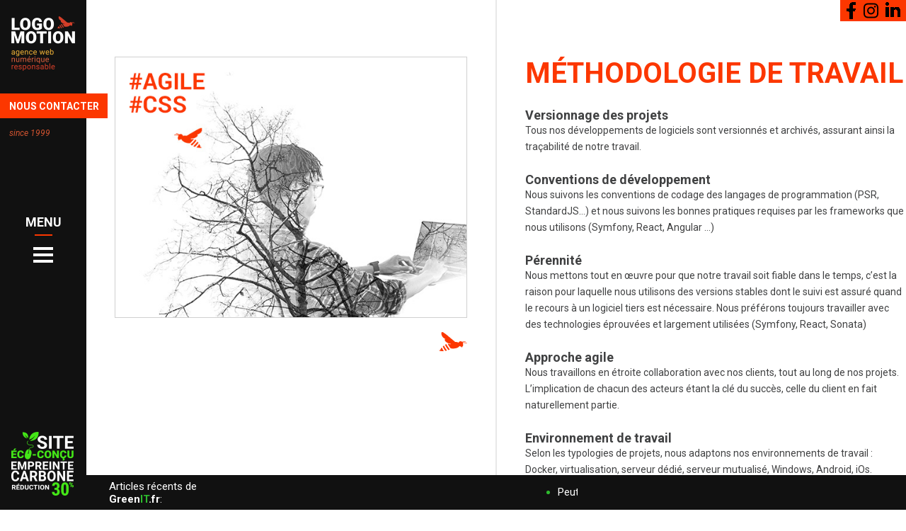

--- FILE ---
content_type: text/html; charset=UTF-8
request_url: https://logomotion.fr/methodologie-de-travail/
body_size: 14073
content:
<!doctype html>
<!--[if lt IE 7]> <html class="no-js lt-ie9 lt-ie8 lt-ie7" lang="fr-FR"> <![endif]-->
<!--[if IE 7]>    <html class="no-js lt-ie9 lt-ie8" lang="fr-FR"> <![endif]-->
<!--[if IE 8]>    <html class="no-js lt-ie9" lang="fr-FR"> <![endif]-->
<!--[if gt IE 8]><!-->
<html class="no-js" lang="fr-FR"> <!--<![endif]-->

<head><style>img.lazy{min-height:1px}</style><link rel="preload" href="https://logomotion.fr/wp-content/plugins/w3-total-cache/pub/js/lazyload.min.js" as="script">
	<meta charset="UTF-8">
	<meta name="viewport" content="width=device-width, initial-scale = 1.0, maximum-scale=1.0, user-scalable=no" /><link rel="shortcut icon" href="#"><meta name='robots' content='index, follow, max-image-preview:large, max-snippet:-1, max-video-preview:-1' />

	<!-- This site is optimized with the Yoast SEO plugin v22.5 - https://yoast.com/wordpress/plugins/seo/ -->
	<title>Méthodologie de travail - agence web Dijon - Logomotion</title>
	<meta name="description" content="Ingénierie d’applications web et d’applications mobile sur mesure (générateur d’enquêtes, job-board, borne de paiement, médiation transports) à Dijon – Bourgogne" />
	<link rel="canonical" href="https://logomotion.fr/agence-web-dijon/methodologie-de-travail/" />
	<meta property="og:locale" content="fr_FR" />
	<meta property="og:type" content="article" />
	<meta property="og:title" content="Méthodologie de travail - agence web Dijon - Logomotion" />
	<meta property="og:description" content="Ingénierie d’applications web et d’applications mobile sur mesure (générateur d’enquêtes, job-board, borne de paiement, médiation transports) à Dijon – Bourgogne" />
	<meta property="og:url" content="/agence-web-dijon/methodologie-de-travail/" />
	<meta property="og:site_name" content="Logomotion" />
	<meta property="article:modified_time" content="2023-04-27T09:40:44+00:00" />
	<meta property="og:image" content="https://logomotion.fr/wp-content/uploads/2023/03/promesse-technique-Agence-Web-Dijon-Logomotion.jpg" />
	<meta property="og:image:width" content="592" />
	<meta property="og:image:height" content="438" />
	<meta property="og:image:type" content="image/jpeg" />
	<meta name="twitter:card" content="summary_large_image" />
	<meta name="twitter:label1" content="Est. reading time" />
	<meta name="twitter:data1" content="2 minutes" />
	<script type="application/ld+json" class="yoast-schema-graph">{"@context":"https://schema.org","@graph":[{"@type":"WebPage","@id":"/agence-web-dijon/methodologie-de-travail/","url":"https://logomotion.fr/agence-web-dijon/methodologie-de-travail/","name":"Méthodologie de travail - agence web Dijon - Logomotion","isPartOf":{"@id":"https://logomotion.fr/#website"},"primaryImageOfPage":{"@id":"https://logomotion.fr/agence-web-dijon/methodologie-de-travail/#primaryimage"},"image":{"@id":"https://logomotion.fr/agence-web-dijon/methodologie-de-travail/#primaryimage"},"thumbnailUrl":"https://logomotion.fr/wp-content/uploads/2023/03/promesse-technique-Agence-Web-Dijon-Logomotion.jpg","datePublished":"2022-10-18T07:12:20+00:00","dateModified":"2023-04-27T09:40:44+00:00","description":"Ingénierie d’applications web et d’applications mobile sur mesure (générateur d’enquêtes, job-board, borne de paiement, médiation transports) à Dijon – Bourgogne","breadcrumb":{"@id":"https://logomotion.fr/agence-web-dijon/methodologie-de-travail/#breadcrumb"},"inLanguage":"fr-FR","potentialAction":[{"@type":"ReadAction","target":["https://logomotion.fr/agence-web-dijon/methodologie-de-travail/"]}]},{"@type":"ImageObject","inLanguage":"fr-FR","@id":"https://logomotion.fr/agence-web-dijon/methodologie-de-travail/#primaryimage","url":"https://logomotion.fr/wp-content/uploads/2023/03/promesse-technique-Agence-Web-Dijon-Logomotion.jpg","contentUrl":"https://logomotion.fr/wp-content/uploads/2023/03/promesse-technique-Agence-Web-Dijon-Logomotion.jpg","width":592,"height":438,"caption":"promesse-technique-Agence-Web-Dijon-Logomotion"},{"@type":"BreadcrumbList","@id":"https://logomotion.fr/agence-web-dijon/methodologie-de-travail/#breadcrumb","itemListElement":[{"@type":"ListItem","position":1,"name":"Home","item":"https://logomotion.fr/"},{"@type":"ListItem","position":2,"name":"Méthodologie de travail"}]},{"@type":"WebSite","@id":"https://logomotion.fr/#website","url":"https://logomotion.fr/","name":"Logomotion","description":"Logomotion Agence web Dijon","publisher":{"@id":"https://logomotion.fr/#organization"},"potentialAction":[{"@type":"SearchAction","target":{"@type":"EntryPoint","urlTemplate":"https://logomotion.fr/?s={search_term_string}"},"query-input":"required name=search_term_string"}],"inLanguage":"fr-FR"},{"@type":"Organization","@id":"https://logomotion.fr/#organization","name":"Logomotion","url":"https://logomotion.fr/","logo":{"@type":"ImageObject","inLanguage":"fr-FR","@id":"https://logomotion.fr/#/schema/logo/image/","url":"https://eco.logomotion.fr/wp-content/uploads/2022/10/logo-logomotion-agence-web-dijon.png","contentUrl":"https://eco.logomotion.fr/wp-content/uploads/2022/10/logo-logomotion-agence-web-dijon.png","width":100,"height":106,"caption":"Logomotion"},"image":{"@id":"https://logomotion.fr/#/schema/logo/image/"}}]}</script>
	<!-- / Yoast SEO plugin. -->


<link rel='dns-prefetch' href='//www.googletagmanager.com' />
<link rel="alternate" type="application/rss+xml" title="Logomotion &raquo; Flux" href="https://logomotion.fr/feed/" />
<link rel="alternate" type="application/rss+xml" title="Logomotion &raquo; Flux des commentaires" href="https://logomotion.fr/comments/feed/" />
<style id='wp-block-library-theme-inline-css' type='text/css'>
.wp-block-audio figcaption{color:#555;font-size:13px;text-align:center}.is-dark-theme .wp-block-audio figcaption{color:#ffffffa6}.wp-block-audio{margin:0 0 1em}.wp-block-code{border:1px solid #ccc;border-radius:4px;font-family:Menlo,Consolas,monaco,monospace;padding:.8em 1em}.wp-block-embed figcaption{color:#555;font-size:13px;text-align:center}.is-dark-theme .wp-block-embed figcaption{color:#ffffffa6}.wp-block-embed{margin:0 0 1em}.blocks-gallery-caption{color:#555;font-size:13px;text-align:center}.is-dark-theme .blocks-gallery-caption{color:#ffffffa6}.wp-block-image figcaption{color:#555;font-size:13px;text-align:center}.is-dark-theme .wp-block-image figcaption{color:#ffffffa6}.wp-block-image{margin:0 0 1em}.wp-block-pullquote{border-bottom:4px solid;border-top:4px solid;color:currentColor;margin-bottom:1.75em}.wp-block-pullquote cite,.wp-block-pullquote footer,.wp-block-pullquote__citation{color:currentColor;font-size:.8125em;font-style:normal;text-transform:uppercase}.wp-block-quote{border-left:.25em solid;margin:0 0 1.75em;padding-left:1em}.wp-block-quote cite,.wp-block-quote footer{color:currentColor;font-size:.8125em;font-style:normal;position:relative}.wp-block-quote.has-text-align-right{border-left:none;border-right:.25em solid;padding-left:0;padding-right:1em}.wp-block-quote.has-text-align-center{border:none;padding-left:0}.wp-block-quote.is-large,.wp-block-quote.is-style-large,.wp-block-quote.is-style-plain{border:none}.wp-block-search .wp-block-search__label{font-weight:700}.wp-block-search__button{border:1px solid #ccc;padding:.375em .625em}:where(.wp-block-group.has-background){padding:1.25em 2.375em}.wp-block-separator.has-css-opacity{opacity:.4}.wp-block-separator{border:none;border-bottom:2px solid;margin-left:auto;margin-right:auto}.wp-block-separator.has-alpha-channel-opacity{opacity:1}.wp-block-separator:not(.is-style-wide):not(.is-style-dots){width:100px}.wp-block-separator.has-background:not(.is-style-dots){border-bottom:none;height:1px}.wp-block-separator.has-background:not(.is-style-wide):not(.is-style-dots){height:2px}.wp-block-table{margin:0 0 1em}.wp-block-table td,.wp-block-table th{word-break:normal}.wp-block-table figcaption{color:#555;font-size:13px;text-align:center}.is-dark-theme .wp-block-table figcaption{color:#ffffffa6}.wp-block-video figcaption{color:#555;font-size:13px;text-align:center}.is-dark-theme .wp-block-video figcaption{color:#ffffffa6}.wp-block-video{margin:0 0 1em}.wp-block-template-part.has-background{margin-bottom:0;margin-top:0;padding:1.25em 2.375em}
</style>
<style id='classic-theme-styles-inline-css' type='text/css'>
/*! This file is auto-generated */
.wp-block-button__link{color:#fff;background-color:#32373c;border-radius:9999px;box-shadow:none;text-decoration:none;padding:calc(.667em + 2px) calc(1.333em + 2px);font-size:1.125em}.wp-block-file__button{background:#32373c;color:#fff;text-decoration:none}
</style>
<style id='global-styles-inline-css' type='text/css'>
body{--wp--preset--color--black: #000000;--wp--preset--color--cyan-bluish-gray: #abb8c3;--wp--preset--color--white: #ffffff;--wp--preset--color--pale-pink: #f78da7;--wp--preset--color--vivid-red: #cf2e2e;--wp--preset--color--luminous-vivid-orange: #ff6900;--wp--preset--color--luminous-vivid-amber: #fcb900;--wp--preset--color--light-green-cyan: #7bdcb5;--wp--preset--color--vivid-green-cyan: #00d084;--wp--preset--color--pale-cyan-blue: #8ed1fc;--wp--preset--color--vivid-cyan-blue: #0693e3;--wp--preset--color--vivid-purple: #9b51e0;--wp--preset--gradient--vivid-cyan-blue-to-vivid-purple: linear-gradient(135deg,rgba(6,147,227,1) 0%,rgb(155,81,224) 100%);--wp--preset--gradient--light-green-cyan-to-vivid-green-cyan: linear-gradient(135deg,rgb(122,220,180) 0%,rgb(0,208,130) 100%);--wp--preset--gradient--luminous-vivid-amber-to-luminous-vivid-orange: linear-gradient(135deg,rgba(252,185,0,1) 0%,rgba(255,105,0,1) 100%);--wp--preset--gradient--luminous-vivid-orange-to-vivid-red: linear-gradient(135deg,rgba(255,105,0,1) 0%,rgb(207,46,46) 100%);--wp--preset--gradient--very-light-gray-to-cyan-bluish-gray: linear-gradient(135deg,rgb(238,238,238) 0%,rgb(169,184,195) 100%);--wp--preset--gradient--cool-to-warm-spectrum: linear-gradient(135deg,rgb(74,234,220) 0%,rgb(151,120,209) 20%,rgb(207,42,186) 40%,rgb(238,44,130) 60%,rgb(251,105,98) 80%,rgb(254,248,76) 100%);--wp--preset--gradient--blush-light-purple: linear-gradient(135deg,rgb(255,206,236) 0%,rgb(152,150,240) 100%);--wp--preset--gradient--blush-bordeaux: linear-gradient(135deg,rgb(254,205,165) 0%,rgb(254,45,45) 50%,rgb(107,0,62) 100%);--wp--preset--gradient--luminous-dusk: linear-gradient(135deg,rgb(255,203,112) 0%,rgb(199,81,192) 50%,rgb(65,88,208) 100%);--wp--preset--gradient--pale-ocean: linear-gradient(135deg,rgb(255,245,203) 0%,rgb(182,227,212) 50%,rgb(51,167,181) 100%);--wp--preset--gradient--electric-grass: linear-gradient(135deg,rgb(202,248,128) 0%,rgb(113,206,126) 100%);--wp--preset--gradient--midnight: linear-gradient(135deg,rgb(2,3,129) 0%,rgb(40,116,252) 100%);--wp--preset--font-size--small: 13px;--wp--preset--font-size--medium: 20px;--wp--preset--font-size--large: 36px;--wp--preset--font-size--x-large: 42px;--wp--preset--spacing--20: 0.44rem;--wp--preset--spacing--30: 0.67rem;--wp--preset--spacing--40: 1rem;--wp--preset--spacing--50: 1.5rem;--wp--preset--spacing--60: 2.25rem;--wp--preset--spacing--70: 3.38rem;--wp--preset--spacing--80: 5.06rem;--wp--preset--shadow--natural: 6px 6px 9px rgba(0, 0, 0, 0.2);--wp--preset--shadow--deep: 12px 12px 50px rgba(0, 0, 0, 0.4);--wp--preset--shadow--sharp: 6px 6px 0px rgba(0, 0, 0, 0.2);--wp--preset--shadow--outlined: 6px 6px 0px -3px rgba(255, 255, 255, 1), 6px 6px rgba(0, 0, 0, 1);--wp--preset--shadow--crisp: 6px 6px 0px rgba(0, 0, 0, 1);}:where(.is-layout-flex){gap: 0.5em;}:where(.is-layout-grid){gap: 0.5em;}body .is-layout-flow > .alignleft{float: left;margin-inline-start: 0;margin-inline-end: 2em;}body .is-layout-flow > .alignright{float: right;margin-inline-start: 2em;margin-inline-end: 0;}body .is-layout-flow > .aligncenter{margin-left: auto !important;margin-right: auto !important;}body .is-layout-constrained > .alignleft{float: left;margin-inline-start: 0;margin-inline-end: 2em;}body .is-layout-constrained > .alignright{float: right;margin-inline-start: 2em;margin-inline-end: 0;}body .is-layout-constrained > .aligncenter{margin-left: auto !important;margin-right: auto !important;}body .is-layout-constrained > :where(:not(.alignleft):not(.alignright):not(.alignfull)){max-width: var(--wp--style--global--content-size);margin-left: auto !important;margin-right: auto !important;}body .is-layout-constrained > .alignwide{max-width: var(--wp--style--global--wide-size);}body .is-layout-flex{display: flex;}body .is-layout-flex{flex-wrap: wrap;align-items: center;}body .is-layout-flex > *{margin: 0;}body .is-layout-grid{display: grid;}body .is-layout-grid > *{margin: 0;}:where(.wp-block-columns.is-layout-flex){gap: 2em;}:where(.wp-block-columns.is-layout-grid){gap: 2em;}:where(.wp-block-post-template.is-layout-flex){gap: 1.25em;}:where(.wp-block-post-template.is-layout-grid){gap: 1.25em;}.has-black-color{color: var(--wp--preset--color--black) !important;}.has-cyan-bluish-gray-color{color: var(--wp--preset--color--cyan-bluish-gray) !important;}.has-white-color{color: var(--wp--preset--color--white) !important;}.has-pale-pink-color{color: var(--wp--preset--color--pale-pink) !important;}.has-vivid-red-color{color: var(--wp--preset--color--vivid-red) !important;}.has-luminous-vivid-orange-color{color: var(--wp--preset--color--luminous-vivid-orange) !important;}.has-luminous-vivid-amber-color{color: var(--wp--preset--color--luminous-vivid-amber) !important;}.has-light-green-cyan-color{color: var(--wp--preset--color--light-green-cyan) !important;}.has-vivid-green-cyan-color{color: var(--wp--preset--color--vivid-green-cyan) !important;}.has-pale-cyan-blue-color{color: var(--wp--preset--color--pale-cyan-blue) !important;}.has-vivid-cyan-blue-color{color: var(--wp--preset--color--vivid-cyan-blue) !important;}.has-vivid-purple-color{color: var(--wp--preset--color--vivid-purple) !important;}.has-black-background-color{background-color: var(--wp--preset--color--black) !important;}.has-cyan-bluish-gray-background-color{background-color: var(--wp--preset--color--cyan-bluish-gray) !important;}.has-white-background-color{background-color: var(--wp--preset--color--white) !important;}.has-pale-pink-background-color{background-color: var(--wp--preset--color--pale-pink) !important;}.has-vivid-red-background-color{background-color: var(--wp--preset--color--vivid-red) !important;}.has-luminous-vivid-orange-background-color{background-color: var(--wp--preset--color--luminous-vivid-orange) !important;}.has-luminous-vivid-amber-background-color{background-color: var(--wp--preset--color--luminous-vivid-amber) !important;}.has-light-green-cyan-background-color{background-color: var(--wp--preset--color--light-green-cyan) !important;}.has-vivid-green-cyan-background-color{background-color: var(--wp--preset--color--vivid-green-cyan) !important;}.has-pale-cyan-blue-background-color{background-color: var(--wp--preset--color--pale-cyan-blue) !important;}.has-vivid-cyan-blue-background-color{background-color: var(--wp--preset--color--vivid-cyan-blue) !important;}.has-vivid-purple-background-color{background-color: var(--wp--preset--color--vivid-purple) !important;}.has-black-border-color{border-color: var(--wp--preset--color--black) !important;}.has-cyan-bluish-gray-border-color{border-color: var(--wp--preset--color--cyan-bluish-gray) !important;}.has-white-border-color{border-color: var(--wp--preset--color--white) !important;}.has-pale-pink-border-color{border-color: var(--wp--preset--color--pale-pink) !important;}.has-vivid-red-border-color{border-color: var(--wp--preset--color--vivid-red) !important;}.has-luminous-vivid-orange-border-color{border-color: var(--wp--preset--color--luminous-vivid-orange) !important;}.has-luminous-vivid-amber-border-color{border-color: var(--wp--preset--color--luminous-vivid-amber) !important;}.has-light-green-cyan-border-color{border-color: var(--wp--preset--color--light-green-cyan) !important;}.has-vivid-green-cyan-border-color{border-color: var(--wp--preset--color--vivid-green-cyan) !important;}.has-pale-cyan-blue-border-color{border-color: var(--wp--preset--color--pale-cyan-blue) !important;}.has-vivid-cyan-blue-border-color{border-color: var(--wp--preset--color--vivid-cyan-blue) !important;}.has-vivid-purple-border-color{border-color: var(--wp--preset--color--vivid-purple) !important;}.has-vivid-cyan-blue-to-vivid-purple-gradient-background{background: var(--wp--preset--gradient--vivid-cyan-blue-to-vivid-purple) !important;}.has-light-green-cyan-to-vivid-green-cyan-gradient-background{background: var(--wp--preset--gradient--light-green-cyan-to-vivid-green-cyan) !important;}.has-luminous-vivid-amber-to-luminous-vivid-orange-gradient-background{background: var(--wp--preset--gradient--luminous-vivid-amber-to-luminous-vivid-orange) !important;}.has-luminous-vivid-orange-to-vivid-red-gradient-background{background: var(--wp--preset--gradient--luminous-vivid-orange-to-vivid-red) !important;}.has-very-light-gray-to-cyan-bluish-gray-gradient-background{background: var(--wp--preset--gradient--very-light-gray-to-cyan-bluish-gray) !important;}.has-cool-to-warm-spectrum-gradient-background{background: var(--wp--preset--gradient--cool-to-warm-spectrum) !important;}.has-blush-light-purple-gradient-background{background: var(--wp--preset--gradient--blush-light-purple) !important;}.has-blush-bordeaux-gradient-background{background: var(--wp--preset--gradient--blush-bordeaux) !important;}.has-luminous-dusk-gradient-background{background: var(--wp--preset--gradient--luminous-dusk) !important;}.has-pale-ocean-gradient-background{background: var(--wp--preset--gradient--pale-ocean) !important;}.has-electric-grass-gradient-background{background: var(--wp--preset--gradient--electric-grass) !important;}.has-midnight-gradient-background{background: var(--wp--preset--gradient--midnight) !important;}.has-small-font-size{font-size: var(--wp--preset--font-size--small) !important;}.has-medium-font-size{font-size: var(--wp--preset--font-size--medium) !important;}.has-large-font-size{font-size: var(--wp--preset--font-size--large) !important;}.has-x-large-font-size{font-size: var(--wp--preset--font-size--x-large) !important;}
.wp-block-navigation a:where(:not(.wp-element-button)){color: inherit;}
:where(.wp-block-post-template.is-layout-flex){gap: 1.25em;}:where(.wp-block-post-template.is-layout-grid){gap: 1.25em;}
:where(.wp-block-columns.is-layout-flex){gap: 2em;}:where(.wp-block-columns.is-layout-grid){gap: 2em;}
.wp-block-pullquote{font-size: 1.5em;line-height: 1.6;}
</style>
<link rel='stylesheet' id='wpo_min-header-0-css' href='https://logomotion.fr/wp-content/cache/wpo-minify/1747052231/assets/wpo-minify-header-93a52118.min.css' type='text/css' media='all' />

<!-- Google tag (gtag.js) snippet added by Site Kit -->

<!-- Google Analytics snippet added by Site Kit -->
<script   type="text/javascript" src="https://www.googletagmanager.com/gtag/js?id=G-YQ5TEG47Y0" id="google_gtagjs-js" async></script>
<script   type="text/javascript" id="google_gtagjs-js-after">
/* <![CDATA[ */
window.dataLayer = window.dataLayer || [];function gtag(){dataLayer.push(arguments);}
gtag("set","linker",{"domains":["logomotion.fr"]});
gtag("js", new Date());
gtag("set", "developer_id.dZTNiMT", true);
gtag("config", "G-YQ5TEG47Y0");
/* ]]> */
</script>

<!-- End Google tag (gtag.js) snippet added by Site Kit -->
<script   type="text/javascript" src="https://logomotion.fr/wp-content/cache/wpo-minify/1747052231/assets/wpo-minify-header-347b056e.min.js" id="wpo_min-header-1-js"></script>
<link rel="https://api.w.org/" href="https://logomotion.fr/wp-json/" /><link rel="alternate" type="application/json" href="https://logomotion.fr/wp-json/wp/v2/pages/10124" /><link rel="EditURI" type="application/rsd+xml" title="RSD" href="https://logomotion.fr/xmlrpc.php?rsd" />
<meta name="generator" content="WordPress 6.5.2" />
<link rel='shortlink' href='https://logomotion.fr/?p=10124' />
<link rel="alternate" type="application/json+oembed" href="https://logomotion.fr/wp-json/oembed/1.0/embed?url=https%3A%2F%2Flogomotion.fr%2Fmethodologie-de-travail%2F" />
<link rel="alternate" type="text/xml+oembed" href="https://logomotion.fr/wp-json/oembed/1.0/embed?url=https%3A%2F%2Flogomotion.fr%2Fmethodologie-de-travail%2F&#038;format=xml" />
<meta name="generator" content="Site Kit by Google 1.125.0" /><meta name="generator" content="performance-lab 3.0.0; plugins: ">
<meta name="generator" content="Elementor 3.21.3; features: e_optimized_assets_loading, e_optimized_css_loading, e_font_icon_svg, additional_custom_breakpoints; settings: css_print_method-external, google_font-enabled, font_display-auto">
<link rel="icon" href="https://logomotion.fr/wp-content/uploads/2022/12/abeille-logomotion-agence-web-dijon.svg" sizes="32x32" />
<link rel="icon" href="https://logomotion.fr/wp-content/uploads/2022/12/abeille-logomotion-agence-web-dijon.svg" sizes="192x192" />
<link rel="apple-touch-icon" href="https://logomotion.fr/wp-content/uploads/2022/12/abeille-logomotion-agence-web-dijon.svg" />
<meta name="msapplication-TileImage" content="https://logomotion.fr/wp-content/uploads/2022/12/abeille-logomotion-agence-web-dijon.svg" />
		<style type="text/css" id="wp-custom-css">
			:root {
    --dafault-size: 14px;
}
#single_post_content h2 {
  font-size: 18px !important;
	text-transform: none;
}

#single_post_content h3 {
  font-size: 16px !important;
		text-transform: uppercase;
}

#single_post_content h4 {
  font-size: 12px !important;
}

#single_post_content p, #single_post_content a, #single_post_content li{
	font-size: 14px !important;
}
.mdi-chevron-double-left, .mdi-chevron-double-right{
	display:none;
}
.benefices-table td {
  padding: 0;
}
.benefices-table thead td {
  padding: 7px;
}
/*
.page-template-page-portfolio #folio_father img{
	height: 383px !important;
}
*/


#single_post_content .seo-content .page-description{
	font-weight: 600;
	font-size: 18px !important;
	line-height: 1.2em;
	margin-top: 1.5rem;
}

#single_post_content .seo-content .page-informations{
	font-size: 12px !important;
	line-height: 1.2em;
	margin-top: 1.5rem;
}

#single_post_content .seo-content h2{
	font-size: 16px !important;
}

#single_post_content .seo-content h3{
	font-size: 14px !important;
	text-transform: none;
}

#single_post_content .seo-content .list-paragraphe{
	padding-left:40px;
}

 .ecoindex__list {
        display: flex;
        flex-wrap: wrap;
        padding: 0;
        margin: 0;
        list-style: none;
      }

      .ecoindex__note {
        align-items: flex-end;
        justify-content: flex-end;
        display: flex;
        padding: 0.325rem;
        margin: 0.15rem;
        border-width: 0.125rem;
        border-style: solid;
        width: 1.5rem;
        height: 1.5rem;
        border-radius: 0.625rem;
        font-size: 0.725rem;
        color: #000;
        font-weight: bold;
        background-color: #fff;
      }

      @media (min-width: 55em) {
        .ecoindex__note {
          width: 5rem;
          height: 5rem;
          border-radius: 1.25rem;
          font-size: 1.375rem;
          padding: 0.625rem;
          margin: 0.25rem;
        }
      }

      /* A */
      .ecoindex__note:nth-of-type(1) {
        border-color: #4f9f30;
      }

      .ecoindex__note:nth-of-type(1).ecoindex__note--active {
        background-color: #4f9f30;
      }

      /* B */
      .ecoindex__note:nth-of-type(2) {
        border-color: #51b84b;
      }

      .ecoindex__note:nth-of-type(2).ecoindex__note--active {
        background-color: #51b84b;
      }

      /* C */
      .ecoindex__note:nth-of-type(3) {
        border-color: #cadb2a;
      }

      .ecoindex__note:nth-of-type(3).ecoindex__note--active {
        background-color: #cadb2a;
      }

      /* D */
      .ecoindex__note:nth-of-type(4) {
        border-color: #f6eb15;
      }

      .ecoindex__note:nth-of-type(4).ecoindex__note--active {
        background-color: #f6eb15;
      }

      /* E */
      .ecoindex__note:nth-of-type(5) {
        border-color: #fecd06;
      }

      .ecoindex__note:nth-of-type(5).ecoindex__note--active {
        background-color: #fecd06;
      }

      /* F */
      .ecoindex__note:nth-of-type(6) {
        border-color: #f99839;
      }

      .ecoindex__note:nth-of-type(6).ecoindex__note--active {
        background-color: #f99839;
      }

      /* G */
      .ecoindex__note:nth-of-type(7) {
        border-color: #ed2124;
      }

      .ecoindex__note:nth-of-type(7).ecoindex__note--active {
        background-color: #ed2124;
}

.page-id-7474 .footer {
margin-top: 2rem;
}		</style>
		</head>

<body class="page-template page-template-page-logomotion page-template-page-logomotion-php page page-id-10124 verve_theme thvers_60 elementor-default elementor-kit-5">
	<div class="palette-rs">
		<a href="https://www.facebook.com/logomotionweb/?locale=fr_FR">
			<i class="sprite sprite-facebook"></i>
		</a>
		<a href="https://www.instagram.com/bertrandlogomotion/">
			<i class="sprite sprite-instagram"></i>
		</a>
		<a href="https://fr.linkedin.com/company/logomotion">
			<i class="sprite sprite-linkedin-in"></i>
		</a>
	</div>
	            <div id="verve_main_wrapper" class="st_logo_on_left prk_wait">
                <div id="prk_pint" data-media="" data-desc=""></div>
                <div id="body_hider"></div>
                <div id="vrv_overlayer"></div>
                <div id="vrv_loader_block" class="vrv_bk_site"></div>
                <div id="vrv_ajax_portfolio"  class="vrv_stk">
                    <div id="vrv_ajax_pf_inner"></div>
                    <div id="vrv_close_portfolio" class="prk_grid-button prk_rearrange">
                        <span class="prk_grid" style=""></span>
                    </div>
                </div>
                        <div id="prk_main_loader">
            <div class="rectangle-bounce">
                <div class="rect1"></div>
                <div class="rect2"></div>
                <div class="rect3"></div>
                <div class="rect4"></div>
                <div class="rect5"></div>
            </div>
        </div>
            <div id="prk_hidden_menu" class="verve_left_align">
            <div id="prk_hidden_menu_inner">
                                    <div id="prk_hidden_menu_scroller">
                        <ul class="unstyled prk_popper_menu prk_menu_sized header_font"><li  class="menu-item menu-item-type-custom menu-item-object-custom active active menu-item-has-children"><a href="#"  class="vrv_ancest"><div class="verve_menu_label"><div class="verve_menu_main">AGENCE</div><div class="verve_menu_hover">AGENCE</div></div></a>
<ul class="sub-menu">
	<li  class="menu-item menu-item-type-post_type menu-item-object-page"><a href="https://logomotion.fr/notre-histoire-nos-valeurs/" ><div class="verve_menu_label"><div class="verve_menu_main">HISTOIRE / VALEURS</div><div class="verve_menu_hover">HISTOIRE / VALEURS</div></div></a></li>
	<li  class="menu-item menu-item-type-post_type menu-item-object-page"><a href="https://logomotion.fr/rse/" ><div class="verve_menu_label"><div class="verve_menu_main">POLITIQUE RSE</div><div class="verve_menu_hover">POLITIQUE RSE</div></div></a></li>
	<li  class="menu-item menu-item-type-post_type menu-item-object-page"><a href="https://logomotion.fr/langages-et-applications/" ><div class="verve_menu_label"><div class="verve_menu_main">Langages et applications</div><div class="verve_menu_hover">Langages et applications</div></div></a></li>
	<li  class="menu-item menu-item-type-post_type menu-item-object-page active page_item page-item-10124 active"><a href="https://logomotion.fr/methodologie-de-travail/" ><div class="verve_menu_label"><div class="verve_menu_main">ENGAGEMENT METHODOLOGIE</div><div class="verve_menu_hover">ENGAGEMENT METHODOLOGIE</div></div></a></li>
	<li  class="menu-item menu-item-type-post_type menu-item-object-page"><a href="https://logomotion.fr/mecenat/" ><div class="verve_menu_label"><div class="verve_menu_main">MECENAT</div><div class="verve_menu_hover">MECENAT</div></div></a></li>
	<li  class="menu-item menu-item-type-post_type menu-item-object-page"><a href="https://logomotion.fr/biographie-du-dirigeant/" ><div class="verve_menu_label"><div class="verve_menu_main">LA BIO DU BOSS</div><div class="verve_menu_hover">LA BIO DU BOSS</div></div></a></li>
</ul>
</li>
<li  class="menu-item menu-item-type-custom menu-item-object-custom menu-item-has-children"><a href="#"  class="vrv_ancest"><div class="verve_menu_label"><div class="verve_menu_main">Numérique responsable</div><div class="verve_menu_hover">Numérique responsable</div></div></a>
<ul class="sub-menu">
	<li  class="menu-item menu-item-type-post_type menu-item-object-page"><a href="https://logomotion.fr/ecoconception-de-services-numeriques-responsable-le-digital-et-lenvironnement/" ><div class="verve_menu_label"><div class="verve_menu_main">Digital et environnement</div><div class="verve_menu_hover">Digital et environnement</div></div></a></li>
	<li  class="menu-item menu-item-type-post_type menu-item-object-page"><a href="https://logomotion.fr/ecoconception-de-services-numeriques-responsable-notre-expertise/" ><div class="verve_menu_label"><div class="verve_menu_main">Notre expertise</div><div class="verve_menu_hover">Notre expertise</div></div></a></li>
	<li  class="menu-item menu-item-type-post_type menu-item-object-page"><a href="https://logomotion.fr/ecoconception-de-services-numeriques-responsable-les-benefices-attendus/" ><div class="verve_menu_label"><div class="verve_menu_main">Les bénéfices attendus</div><div class="verve_menu_hover">Les bénéfices attendus</div></div></a></li>
	<li  class="menu-item menu-item-type-post_type menu-item-object-page"><a href="https://logomotion.fr/ecoconception-de-services-numeriques-responsable-prestations-specifiques/" ><div class="verve_menu_label"><div class="verve_menu_main">Prestations spécifiques</div><div class="verve_menu_hover">Prestations spécifiques</div></div></a></li>
	<li  class="menu-item menu-item-type-post_type menu-item-object-page"><a href="https://logomotion.fr/ecoconception-de-services-numeriques-responsable-ecometer-ademe/" ><div class="verve_menu_label"><div class="verve_menu_main">Écometer / ADEME</div><div class="verve_menu_hover">Écometer / ADEME</div></div></a></li>
	<li  class="menu-item menu-item-type-post_type menu-item-object-page"><a href="https://logomotion.fr/ecoconception-de-services-numeriques-responsable-publications-distinctions/" ><div class="verve_menu_label"><div class="verve_menu_main">Publications / distinctions</div><div class="verve_menu_hover">Publications / distinctions</div></div></a></li>
	<li  class="menu-item menu-item-type-post_type menu-item-object-page"><a href="https://logomotion.fr/ecoconception-de-services-numeriques-responsable-medias-reseaux/" ><div class="verve_menu_label"><div class="verve_menu_main">Media / Reseaux professionnels</div><div class="verve_menu_hover">Media / Reseaux professionnels</div></div></a></li>
	<li  class="menu-item menu-item-type-post_type menu-item-object-page"><a href="https://logomotion.fr/ecoconception-de-services-numeriques-responsable-tous-les-projets-green/" ><div class="verve_menu_label"><div class="verve_menu_main">Projets</div><div class="verve_menu_hover">Projets</div></div></a></li>
</ul>
</li>
<li  class="menu-item menu-item-type-custom menu-item-object-custom menu-item-has-children"><a href="#"  class="vrv_ancest"><div class="verve_menu_label"><div class="verve_menu_main">PRESTATIONS</div><div class="verve_menu_hover">PRESTATIONS</div></div></a>
<ul class="sub-menu">
	<li  class="menu-item menu-item-type-post_type menu-item-object-page"><a href="https://logomotion.fr/creation-de-site-internet-a-dijon/" ><div class="verve_menu_label"><div class="verve_menu_main">Site internet</div><div class="verve_menu_hover">Site internet</div></div></a></li>
	<li  class="menu-item menu-item-type-post_type menu-item-object-page"><a href="https://logomotion.fr/e-commerce/" ><div class="verve_menu_label"><div class="verve_menu_main">Site e-commerce</div><div class="verve_menu_hover">Site e-commerce</div></div></a></li>
	<li  class="menu-item menu-item-type-post_type menu-item-object-page"><a href="https://logomotion.fr/optimiser-wordpress/" ><div class="verve_menu_label"><div class="verve_menu_main">Site WordPress éco-conçu</div><div class="verve_menu_hover">Site WordPress éco-conçu</div></div></a></li>
	<li  class="menu-item menu-item-type-post_type menu-item-object-page"><a href="https://logomotion.fr/creation-dapplication-web-sur-mesure-a-dijon/" ><div class="verve_menu_label"><div class="verve_menu_main">Application web</div><div class="verve_menu_hover">Application web</div></div></a></li>
	<li  class="menu-item menu-item-type-post_type menu-item-object-page"><a href="https://logomotion.fr/applications-mobile-sur-mesure-a-dijon/" ><div class="verve_menu_label"><div class="verve_menu_main">Application Mobile</div><div class="verve_menu_hover">Application Mobile</div></div></a></li>
	<li  class="menu-item menu-item-type-post_type menu-item-object-page"><a href="https://logomotion.fr/referencement-naturel/" ><div class="verve_menu_label"><div class="verve_menu_main">SEO &#8211; REFERENCEMENT</div><div class="verve_menu_hover">SEO &#8211; REFERENCEMENT</div></div></a></li>
	<li  class="menu-item menu-item-type-post_type menu-item-object-page"><a href="https://logomotion.fr/webmarketing-dijon/" ><div class="verve_menu_label"><div class="verve_menu_main">Webmarketing</div><div class="verve_menu_hover">Webmarketing</div></div></a></li>
	<li  class="menu-item menu-item-type-post_type menu-item-object-page"><a href="https://logomotion.fr/maintenance-applicative/" ><div class="verve_menu_label"><div class="verve_menu_main">Maintenance / webmaster</div><div class="verve_menu_hover">Maintenance / webmaster</div></div></a></li>
	<li  class="menu-item menu-item-type-post_type menu-item-object-page"><a href="https://logomotion.fr/hebergement-messagerie/" ><div class="verve_menu_label"><div class="verve_menu_main">Hébergement</div><div class="verve_menu_hover">Hébergement</div></div></a></li>
</ul>
</li>
<li  class="menu-item menu-item-type-post_type menu-item-object-page"><a href="https://logomotion.fr/projets/"  class="vrv_ancest"><div class="verve_menu_label"><div class="verve_menu_main">PROJETS</div><div class="verve_menu_hover">PROJETS</div></div></a></li>
<li  class="menu-item menu-item-type-post_type menu-item-object-page"><a href="https://logomotion.fr/tous-les-avis/"  class="vrv_ancest"><div class="verve_menu_label"><div class="verve_menu_main">Avis clients</div><div class="verve_menu_hover">Avis clients</div></div></a></li>
<li  class="menu-item menu-item-type-post_type menu-item-object-page"><a href="https://logomotion.fr/news/"  class="vrv_ancest"><div class="verve_menu_label"><div class="verve_menu_main">News</div><div class="verve_menu_hover">News</div></div></a></li>
<li  class="menu-item menu-item-type-post_type menu-item-object-page"><a href="https://logomotion.fr/des-locaux-durables/"  class="vrv_ancest"><div class="verve_menu_label"><div class="verve_menu_main">LOCAUX DURABLES</div><div class="verve_menu_hover">LOCAUX DURABLES</div></div></a></li>
<li  class="menu-item menu-item-type-post_type menu-item-object-page"><a href="https://logomotion.fr/cambrousse-coworking/"  class="vrv_ancest"><div class="verve_menu_label"><div class="verve_menu_main">COWORKING</div><div class="verve_menu_hover">COWORKING</div></div></a></li>
<li  class="menu-item menu-item-type-post_type menu-item-object-page"><a href="https://logomotion.fr/candidature/"  class="vrv_ancest"><div class="verve_menu_label"><div class="verve_menu_main">Recrutement</div><div class="verve_menu_hover">Recrutement</div></div></a></li>
<li  class="menu-item menu-item-type-post_type menu-item-object-page"><a href="https://logomotion.fr/blog/"  class="vrv_ancest"><div class="verve_menu_label"><div class="verve_menu_main">Blog</div><div class="verve_menu_hover">Blog</div></div></a></li>
</ul>                    </div>
                                </div>
        </div>
        <div id="prk_mobile_bar" class="small-12">
            <div id="prk_mobile_bar_scroller">
                <div id="prk_mobile_bar_inner" class="verve_left_align">
                    <div id="vrv_mobile_logo" class="verve_retina">
                        <i class="sprite sprite-logo"></i>
                    </div>
                                            <div class="header_stack prk_mainer">
                            <ul class="mobile-menu-ul header_font"><li  class="menu-item menu-item-type-custom menu-item-object-custom active active menu-item-has-children"><a href="#"  class="vrv_ancest"><div class="verve_menu_label"><div class="verve_menu_main">AGENCE</div><div class="verve_menu_hover">AGENCE</div></div></a>
<ul class="sub-menu">
	<li  class="menu-item menu-item-type-post_type menu-item-object-page"><a href="https://logomotion.fr/notre-histoire-nos-valeurs/" ><div class="verve_menu_label"><div class="verve_menu_main">HISTOIRE / VALEURS</div><div class="verve_menu_hover">HISTOIRE / VALEURS</div></div></a></li>
	<li  class="menu-item menu-item-type-post_type menu-item-object-page"><a href="https://logomotion.fr/rse/" ><div class="verve_menu_label"><div class="verve_menu_main">POLITIQUE RSE</div><div class="verve_menu_hover">POLITIQUE RSE</div></div></a></li>
	<li  class="menu-item menu-item-type-post_type menu-item-object-page"><a href="https://logomotion.fr/langages-et-applications/" ><div class="verve_menu_label"><div class="verve_menu_main">Langages et applications</div><div class="verve_menu_hover">Langages et applications</div></div></a></li>
	<li  class="menu-item menu-item-type-post_type menu-item-object-page active page_item page-item-10124 active"><a href="https://logomotion.fr/methodologie-de-travail/" ><div class="verve_menu_label"><div class="verve_menu_main">ENGAGEMENT METHODOLOGIE</div><div class="verve_menu_hover">ENGAGEMENT METHODOLOGIE</div></div></a></li>
	<li  class="menu-item menu-item-type-post_type menu-item-object-page"><a href="https://logomotion.fr/mecenat/" ><div class="verve_menu_label"><div class="verve_menu_main">MECENAT</div><div class="verve_menu_hover">MECENAT</div></div></a></li>
	<li  class="menu-item menu-item-type-post_type menu-item-object-page"><a href="https://logomotion.fr/biographie-du-dirigeant/" ><div class="verve_menu_label"><div class="verve_menu_main">LA BIO DU BOSS</div><div class="verve_menu_hover">LA BIO DU BOSS</div></div></a></li>
</ul>
</li>
<li  class="menu-item menu-item-type-custom menu-item-object-custom menu-item-has-children"><a href="#"  class="vrv_ancest"><div class="verve_menu_label"><div class="verve_menu_main">Numérique responsable</div><div class="verve_menu_hover">Numérique responsable</div></div></a>
<ul class="sub-menu">
	<li  class="menu-item menu-item-type-post_type menu-item-object-page"><a href="https://logomotion.fr/ecoconception-de-services-numeriques-responsable-le-digital-et-lenvironnement/" ><div class="verve_menu_label"><div class="verve_menu_main">Digital et environnement</div><div class="verve_menu_hover">Digital et environnement</div></div></a></li>
	<li  class="menu-item menu-item-type-post_type menu-item-object-page"><a href="https://logomotion.fr/ecoconception-de-services-numeriques-responsable-notre-expertise/" ><div class="verve_menu_label"><div class="verve_menu_main">Notre expertise</div><div class="verve_menu_hover">Notre expertise</div></div></a></li>
	<li  class="menu-item menu-item-type-post_type menu-item-object-page"><a href="https://logomotion.fr/ecoconception-de-services-numeriques-responsable-les-benefices-attendus/" ><div class="verve_menu_label"><div class="verve_menu_main">Les bénéfices attendus</div><div class="verve_menu_hover">Les bénéfices attendus</div></div></a></li>
	<li  class="menu-item menu-item-type-post_type menu-item-object-page"><a href="https://logomotion.fr/ecoconception-de-services-numeriques-responsable-prestations-specifiques/" ><div class="verve_menu_label"><div class="verve_menu_main">Prestations spécifiques</div><div class="verve_menu_hover">Prestations spécifiques</div></div></a></li>
	<li  class="menu-item menu-item-type-post_type menu-item-object-page"><a href="https://logomotion.fr/ecoconception-de-services-numeriques-responsable-ecometer-ademe/" ><div class="verve_menu_label"><div class="verve_menu_main">Écometer / ADEME</div><div class="verve_menu_hover">Écometer / ADEME</div></div></a></li>
	<li  class="menu-item menu-item-type-post_type menu-item-object-page"><a href="https://logomotion.fr/ecoconception-de-services-numeriques-responsable-publications-distinctions/" ><div class="verve_menu_label"><div class="verve_menu_main">Publications / distinctions</div><div class="verve_menu_hover">Publications / distinctions</div></div></a></li>
	<li  class="menu-item menu-item-type-post_type menu-item-object-page"><a href="https://logomotion.fr/ecoconception-de-services-numeriques-responsable-medias-reseaux/" ><div class="verve_menu_label"><div class="verve_menu_main">Media / Reseaux professionnels</div><div class="verve_menu_hover">Media / Reseaux professionnels</div></div></a></li>
	<li  class="menu-item menu-item-type-post_type menu-item-object-page"><a href="https://logomotion.fr/ecoconception-de-services-numeriques-responsable-tous-les-projets-green/" ><div class="verve_menu_label"><div class="verve_menu_main">Projets</div><div class="verve_menu_hover">Projets</div></div></a></li>
</ul>
</li>
<li  class="menu-item menu-item-type-custom menu-item-object-custom menu-item-has-children"><a href="#"  class="vrv_ancest"><div class="verve_menu_label"><div class="verve_menu_main">PRESTATIONS</div><div class="verve_menu_hover">PRESTATIONS</div></div></a>
<ul class="sub-menu">
	<li  class="menu-item menu-item-type-post_type menu-item-object-page"><a href="https://logomotion.fr/creation-de-site-internet-a-dijon/" ><div class="verve_menu_label"><div class="verve_menu_main">Site internet</div><div class="verve_menu_hover">Site internet</div></div></a></li>
	<li  class="menu-item menu-item-type-post_type menu-item-object-page"><a href="https://logomotion.fr/e-commerce/" ><div class="verve_menu_label"><div class="verve_menu_main">Site e-commerce</div><div class="verve_menu_hover">Site e-commerce</div></div></a></li>
	<li  class="menu-item menu-item-type-post_type menu-item-object-page"><a href="https://logomotion.fr/optimiser-wordpress/" ><div class="verve_menu_label"><div class="verve_menu_main">Site WordPress éco-conçu</div><div class="verve_menu_hover">Site WordPress éco-conçu</div></div></a></li>
	<li  class="menu-item menu-item-type-post_type menu-item-object-page"><a href="https://logomotion.fr/creation-dapplication-web-sur-mesure-a-dijon/" ><div class="verve_menu_label"><div class="verve_menu_main">Application web</div><div class="verve_menu_hover">Application web</div></div></a></li>
	<li  class="menu-item menu-item-type-post_type menu-item-object-page"><a href="https://logomotion.fr/applications-mobile-sur-mesure-a-dijon/" ><div class="verve_menu_label"><div class="verve_menu_main">Application Mobile</div><div class="verve_menu_hover">Application Mobile</div></div></a></li>
	<li  class="menu-item menu-item-type-post_type menu-item-object-page"><a href="https://logomotion.fr/referencement-naturel/" ><div class="verve_menu_label"><div class="verve_menu_main">SEO &#8211; REFERENCEMENT</div><div class="verve_menu_hover">SEO &#8211; REFERENCEMENT</div></div></a></li>
	<li  class="menu-item menu-item-type-post_type menu-item-object-page"><a href="https://logomotion.fr/webmarketing-dijon/" ><div class="verve_menu_label"><div class="verve_menu_main">Webmarketing</div><div class="verve_menu_hover">Webmarketing</div></div></a></li>
	<li  class="menu-item menu-item-type-post_type menu-item-object-page"><a href="https://logomotion.fr/maintenance-applicative/" ><div class="verve_menu_label"><div class="verve_menu_main">Maintenance / webmaster</div><div class="verve_menu_hover">Maintenance / webmaster</div></div></a></li>
	<li  class="menu-item menu-item-type-post_type menu-item-object-page"><a href="https://logomotion.fr/hebergement-messagerie/" ><div class="verve_menu_label"><div class="verve_menu_main">Hébergement</div><div class="verve_menu_hover">Hébergement</div></div></a></li>
</ul>
</li>
<li  class="menu-item menu-item-type-post_type menu-item-object-page"><a href="https://logomotion.fr/projets/"  class="vrv_ancest"><div class="verve_menu_label"><div class="verve_menu_main">PROJETS</div><div class="verve_menu_hover">PROJETS</div></div></a></li>
<li  class="menu-item menu-item-type-post_type menu-item-object-page"><a href="https://logomotion.fr/tous-les-avis/"  class="vrv_ancest"><div class="verve_menu_label"><div class="verve_menu_main">Avis clients</div><div class="verve_menu_hover">Avis clients</div></div></a></li>
<li  class="menu-item menu-item-type-post_type menu-item-object-page"><a href="https://logomotion.fr/news/"  class="vrv_ancest"><div class="verve_menu_label"><div class="verve_menu_main">News</div><div class="verve_menu_hover">News</div></div></a></li>
<li  class="menu-item menu-item-type-post_type menu-item-object-page"><a href="https://logomotion.fr/des-locaux-durables/"  class="vrv_ancest"><div class="verve_menu_label"><div class="verve_menu_main">LOCAUX DURABLES</div><div class="verve_menu_hover">LOCAUX DURABLES</div></div></a></li>
<li  class="menu-item menu-item-type-post_type menu-item-object-page"><a href="https://logomotion.fr/cambrousse-coworking/"  class="vrv_ancest"><div class="verve_menu_label"><div class="verve_menu_main">COWORKING</div><div class="verve_menu_hover">COWORKING</div></div></a></li>
<li  class="menu-item menu-item-type-post_type menu-item-object-page"><a href="https://logomotion.fr/candidature/"  class="vrv_ancest"><div class="verve_menu_label"><div class="verve_menu_main">Recrutement</div><div class="verve_menu_hover">Recrutement</div></div></a></li>
<li  class="menu-item menu-item-type-post_type menu-item-object-page"><a href="https://logomotion.fr/blog/"  class="vrv_ancest"><div class="verve_menu_label"><div class="verve_menu_main">Blog</div><div class="verve_menu_hover">Blog</div></div></a></li>
</ul>                        </div>
                        <div class="clearfix"></div>
                    <div id="vrv_mobile_sidebar" class="header_stack"></div>                    <div class="contact-button-mobile">
                        <a href="/contact">NOUS CONTACTER</a>
                    </div>
                </div>
            </div>
        </div>
                        <div id="verve_header_section">
                        <div id="verve_header_inner">
                            <a id="vrv_home_link" href="https://logomotion.fr/" class="verve_anchor"><div id="verve_logos_wrapper"><div id="verve_logo_before"><i class="sprite sprite-logo"></i></div><div id="verve_logo_after"><i class="sprite sprite-logo-mobile"></i></div></div></a>
                            <div class="contact-button">
                                <a href="/contact">NOUS CONTACTER</a>
                            </div>

                            <div class="since-text">
                                <p>since 1999</p>
                            </div>

                            <div id="vrv_side_menu">
                                <div id="prk_blocks_wrapper" class="header_font">
                                    <div class="prk_menu_block prk_bl1"></div>
                                    <div class="prk_menu_block prk_bl2"></div>
                                    <div class="prk_menu_block prk_bl3"></div>
                                </div>
                                <div class="clearfix"></div>
                            </div>
                            <div class="green-img">
                                <i class="sprite sprite-logomotion-site-eco-concu"></i>
                            </div>
                        </div>

                    </div>
                                <div id="verve_ajax_container">
        <div id="verve_ajax_inner" class="vrv_blog_single row<br />
<b>Warning</b>:  Undefined variable $featured_class in <b>/home/clients/7c6bd36a981ecbb4c1ca4c5baf00eda8/sites/logomotion.fr/src_prod/releases/4/wp-content/themes/verve-child-theme/page-logomotion.php</b> on line <b>19</b><br />
">
    <div class="d-flex single-post-container logomotion-page prk_bordered_bottom">
        <div id="single_blog_info" class="bottomed_content prk_bordered_right small-6">
            <div class="small-12 columns prk_inner_block small-centered">
                <div class="wpb_column column_container">

                    <div class="featured_owl">
                        <div class="per_init owl-carousel verve_shortcode_slider" data-navigation="true" data-autoplay="<br />
<b>Warning</b>:  Undefined variable $autoplay in <b>/home/clients/7c6bd36a981ecbb4c1ca4c5baf00eda8/sites/logomotion.fr/src_prod/releases/4/wp-content/themes/verve-child-theme/page-logomotion.php</b> on line <b>26</b><br />
" data-delay="6500" data-color="<br />
<b>Warning</b>:  Undefined variable $featured_color in <b>/home/clients/7c6bd36a981ecbb4c1ca4c5baf00eda8/sites/logomotion.fr/src_prod/releases/4/wp-content/themes/verve-child-theme/page-logomotion.php</b> on line <b>26</b><br />
">
                            <div id="slide_1" class="item"><img fetchpriority="high" class="verve_vsbl lazy" src="data:image/svg+xml,%3Csvg%20xmlns='http://www.w3.org/2000/svg'%20viewBox='0%200%20592%20438'%3E%3C/svg%3E" data-src="https://logomotion.fr/wp-content/uploads/2023/03/promesse-technique-Agence-Web-Dijon-Logomotion.jpg" width="592" height="438"  data-or_w="592" data-or_h="438"  alt="promesse-technique-Agence-Web-Dijon-Logomotion" /></div>                        </div>
                    </div>
                                    </div>
                <div class="abeille">
                    <i class="sprite sprite-abeille_logomotion"></i>
                </div>

            </div>
        </div>
        <div id="single_post_content" class="logomotion-page-content small-6 on_colored prk_no_composer prk_break_word prk_bordered_left 
             prk_composer_extra">

                        <h1 id="single_blog_title" class="header_font zero_color prk_break_word  ">
                Méthodologie de travail            </h1>
            
<h2 class="wp-block-heading">Versionnage des projets</h2>
 

Tous nos développements de logiciels sont versionnés et archivés, assurant ainsi la traçabilité de notre travail.

 
<h2 class="wp-block-heading">Conventions de développement</h2>
 

Nous suivons les conventions de codage des langages de programmation (PSR, StandardJS&#8230;) et nous suivons les bonnes pratiques requises par les frameworks que nous utilisons (Symfony, React, Angular &#8230;)

 
<h2 class="wp-block-heading">Pérennité</h2>
 

Nous mettons tout en œuvre pour que notre travail soit fiable dans le temps, c’est la raison pour laquelle nous utilisons des versions stables dont le suivi est assuré quand le recours à un logiciel tiers est nécessaire.
Nous préférons toujours travailler avec des technologies éprouvées et largement utilisées (Symfony, React, Sonata)

 
<h2 class="wp-block-heading">Approche agile</h2>
 

Nous travaillons en étroite collaboration avec nos clients, tout au long de nos projets. L’implication de chacun des acteurs étant la clé du succès, celle du client en fait naturellement partie.

 
<h2 class="wp-block-heading">Environnement de travail</h2>
 

Selon les typologies de projets, nous adaptons nos environnements de travail : Docker, virtualisation, serveur dédié, serveur mutualisé, Windows, Android, iOs.

 
<h2 class="wp-block-heading">Tests</h2>
 

Un logiciel testé est un logiciel fiable. Les phases de test occupent une place prépondérante dans notre travail. Nous effectuons également des campagnes de tests automatisés pour s’assurer du bon fonctionnement de nos applications dans le temps.

 
<h2 class="wp-block-heading"><b>Recettage / mise en production</b></h2>
 

Dans une démarche de qualité, <u><b>chaque livraison</b></u><u> </u><u><b>d&rsquo;un ou plusieurs développement </b></u>sera suivie d&rsquo;une période de <b>recettage</b> pendant laquelle vous aurez le loisir de les utiliser avant de nous faire vos retours dans un délai de 5 jours ouvrés. Cette <b>phase de mise au</b> point, qui fait partie du développement informatique, est <u>indispensable</u>.

 

Pour ce faire, un espace de <b>recettage</b> (dénommé « <b>staging</b> ») sera créé sur <i>votre propre espace d’hébergement</i> pour effectuer vos tests.

 

Vos retours seront traités à réception et une seule intervention.

 

En fin de projet, des <b>tests d&rsquo;intégration</b> <b>des développements recettés</b> (autrement dénommés <i>unités fonctionnelles</i>) auront lieu avant de procéder à la <b>mise en production</b> sur votre espace d’hébergement.

                <div class="verve_navigation_singles header_font zero_color verve_anchor">
                    <div class="navigation-previous-blog prk_left_floated vrv_colored_link">
                        <div class="prk_left_floated"><div class="special_heading prk_heavier_600">PAGE PRÉCÉDENTE </div><a class="nav-title" href="https://logomotion.fr/langages-et-applications/">Langages et applications</a></div>                    </div>
                    <div class="navigation-next-blog prk_right_floated verve_right_align vrv_colored_link">
                        <div class="prk_left_floated"><div class="special_heading prk_heavier_600">PAGE SUIVANTE</div><a class="nav-title" href="https://logomotion.fr/mecenat/">Compagnie Le Rocher des...</a></div>                    </div>
                    <div class="clearfix"></div>
                </div>
                    </div>

    </div>
</div>
<div class="clearfix"></div>
</div>
<div class="rss-feed" id="rss-feed">
    <div class="rss-container">
        <h3 class="rss-title">Articles récents de <b>Green<span class="green-title">IT</span>.fr</b>:</h3>
        <div class="rss-scroll"><ul class="rss-list"><li><a target='_blank' href='https://www.greenit.fr/2026/01/20/peut-on-vraiment-evaluer-les-impacts-environnementaux-de-lia/'>Peut-on vraiment évaluer les impacts environnementaux de l’IA ?</a></li><li><a target='_blank' href='https://www.greenit.fr/2026/01/08/green-it-retrospective-2025/'>Green IT : rétrospective 2025</a></li><li><a target='_blank' href='https://www.greenit.fr/2025/12/10/numerique-responsable-pourquoi-les-entreprises-accelerent-et-comment-la-formation-devient-un-levier-cle/'>Numérique responsable : pourquoi les entreprises accélèrent et comment la formation devient un levier clé ?</a></li></ul></div>    </div>
</div>

<footer class="footer">
    <div class="container">
        <div class="contact">
            <a href="/contact">CONTACTEZ-NOUS</a>
        </div>

        <div class="info-container">
            <div id="api_map" class="map">
                <a target="_blank" href="https://goo.gl/maps/XkUr9QgV9KdGJ6Bd9">
                    <img class="lazy" src="data:image/svg+xml,%3Csvg%20xmlns='http://www.w3.org/2000/svg'%20viewBox='0%200%201159%20377'%3E%3C/svg%3E" data-src="https://logomotion.fr/wp-content/themes/verve-child-theme/images/map.png" alt="Carte logomotion agence web Dijon" width="1159" height="377">
                </a>
            </div>

            <div class="informations">
                <div class="contact-info">
                    <i class="sprite sprite-logo"></i>

                    <div class="tr">
                        <i class="sprite sprite-adress"></i>
                    </div>

                    <div class="tr">
                        <a href="/contact"> <i class="sprite sprite-email"></i></a>
                    </div>
                    <div class="tr">
                        <a href="tel:+33609660181">
                            <i class="sprite sprite-tel"></i>
                        </a>
                    </div>
                    <a class="annexes" href="/mentions-legales">Mentions légales</a>
                    <a class="annexes" href="/politique-de-cookies">- Politique des cookies</a>
                </div>
            </div>
        </div>
        <div class="sitemap">
            <ul class="footer-sitemap"><li class="nav-notre-histoire-nos-valeurs"><a href="https://logomotion.fr/notre-histoire-nos-valeurs/">Histoire / Valeurs</a></li>
<li class="nav-rse"><a href="https://logomotion.fr/rse/">Politique RSE</a></li>
<li class="nav-langages-et-applications"><a href="https://logomotion.fr/langages-et-applications/">Langages et applications</a></li>
<li class="nav-methodologie-de-travail active"><a href="https://logomotion.fr/methodologie-de-travail/">Engagement methodologie</a></li>
<li class="nav-mecenat"><a href="https://logomotion.fr/mecenat/">Mecenat</a></li>
<li class="nav-biographie-du-dirigeant"><a href="https://logomotion.fr/biographie-du-dirigeant/">La bio du boss</a></li>
</ul><ul class="footer-sitemap"><li class="nav-ecoconception-de-services-numeriques-responsable-le-digital-et-lenvironnement"><a href="https://logomotion.fr/ecoconception-de-services-numeriques-responsable-le-digital-et-lenvironnement/">Digital et environnement</a></li>
<li class="nav-ecoconception-de-services-numeriques-responsable-notre-expertise"><a href="https://logomotion.fr/ecoconception-de-services-numeriques-responsable-notre-expertise/">Notre expertise</a></li>
<li class="nav-ecoconception-de-services-numeriques-responsable-les-benefices-attendus"><a href="https://logomotion.fr/ecoconception-de-services-numeriques-responsable-les-benefices-attendus/">Les bénéfices attendus</a></li>
<li class="nav-ecoconception-de-services-numeriques-responsable-prestations-specifiques"><a href="https://logomotion.fr/ecoconception-de-services-numeriques-responsable-prestations-specifiques/">Prestations spécifiques</a></li>
<li class="nav-ecoconception-de-services-numeriques-responsable-ecometer-ademe"><a href="https://logomotion.fr/ecoconception-de-services-numeriques-responsable-ecometer-ademe/">Écometer / ADEME</a></li>
<li class="nav-ecoconception-de-services-numeriques-responsable-publications-distinctions"><a href="https://logomotion.fr/ecoconception-de-services-numeriques-responsable-publications-distinctions/">Publications / distinctions</a></li>
<li class="nav-ecoconception-de-services-numeriques-responsable-medias-reseaux"><a href="https://logomotion.fr/ecoconception-de-services-numeriques-responsable-medias-reseaux/">Media / reseaux</a></li>
<li class="nav-ecoconception-de-services-numeriques-responsable-tous-les-projets-green"><a href="https://logomotion.fr/ecoconception-de-services-numeriques-responsable-tous-les-projets-green/">Projets</a></li>
</ul><ul class="footer-sitemap"><li class="nav-creation-de-site-internet-a-dijon"><a href="https://logomotion.fr/creation-de-site-internet-a-dijon/">Site internet</a></li>
<li class="nav-e-commerce"><a href="https://logomotion.fr/e-commerce/">Site e-commerce</a></li>
<li class="nav-optimiser-wordpress"><a href="https://logomotion.fr/optimiser-wordpress/">Site WordPress éco-conçu</a></li>
<li class="nav-creation-dapplication-web-sur-mesure-a-dijon"><a href="https://logomotion.fr/creation-dapplication-web-sur-mesure-a-dijon/">Application web</a></li>
<li class="nav-applications-mobile-sur-mesure-a-dijon"><a href="https://logomotion.fr/applications-mobile-sur-mesure-a-dijon/">Application Mobile</a></li>
<li class="nav-referencement-naturel"><a href="https://logomotion.fr/referencement-naturel/">SEO-référencement</a></li>
<li class="nav-webmarketing-dijon"><a href="https://logomotion.fr/webmarketing-dijon/">Webmarketing</a></li>
<li class="nav-maintenance-applicative"><a href="https://logomotion.fr/maintenance-applicative/">Maintenance / webmaster</a></li>
<li class="nav-hebergement-messagerie"><a href="https://logomotion.fr/hebergement-messagerie/">Hébergement</a></li>
</ul><ul class="footer-sitemap"><li class="nav-projets"><a href="https://logomotion.fr/projets/">Projets</a></li>
<li class="nav-tous-les-avis"><a href="https://logomotion.fr/tous-les-avis/">Avis clients</a></li>
<li class="nav-news"><a href="https://logomotion.fr/news/">News</a></li>
<li class="nav-des-locaux-durables"><a href="https://logomotion.fr/des-locaux-durables/">Locaux durables</a></li>
<li class="nav-cambrousse-coworking"><a href="https://logomotion.fr/cambrousse-coworking/">Coworking</a></li>
<li class="nav-candidature"><a href="https://logomotion.fr/candidature/">Recrutement</a></li>
<li class="nav-blog"><a href="https://logomotion.fr/blog/">Blog</a></li>
</ul>        </div>

    </div>
</footer>

<script type="text/javascript">                                    </script><script type="text/javascript" id="wpo_min-footer-0-js-extra">
/* <![CDATA[ */
var ajax_var = {"url":"https:\/\/logomotion.fr\/wp-admin\/admin-ajax.php","nonce":"2c5f66efb4"};
var theme_options = {"last_tab":"","verve_responsive":"1","verve_detect_retina":"1","custom_width":"1268","ajax_calls":"0","smooth_scroll":"0","font_size":"14","header_font":"arial","uppercase_headings":"0","body_font":"arial","custom_font":"arial","custom_font_style":"italic","titles_font":"header_font","main_subheadings_font":"body_font","subheadings_style":"italic","headings_align":"verve_center_align","drop_caps_size":"52","use_custom_colors":"1","site_background_color":"#ffffff","active_color":"#fc3700","bd_headings_color":"#2f2f2f","bd_smallers_color":"#a5a5a5","inactive_color":"#404142","thumbs_text_color_blog":"#ffffff","background_color_btns_blog":"#111111","custom_opacity":"60","thumbs_text_color":"#ffffff","background_color_btns":"#111111","custom_opacity_folio":"85","lines_color":"#e8e8e8","shadow_color":"#eaeaea","custom_shadow":"5","background_color":"#ffffff","inputs_bordercolor":"#e8e8e8","buttons_font":"headings_f","uppercase_buttons":"1","buttons_border":"1","buttons_radius":"0","buttons_text_color":"#FFFFFF","theme_buttons_color":"#2f2f2f","buttons_inner_shadow":"0","slider_text_color":"#FFFFFF","buttons_color":"#171717","back_to_top_bk":"#171717","back_to_top_color":"#FFFFFF","preloader_style":"theme_default","preloader_color":"#fc3700","preloader_image":{"url":"","id":"","height":"","width":"","thumbnail":""},"preloader_image_retina":{"url":"","id":"","height":"","width":"","thumbnail":""},"featured_header_color":"#ffffff","bk_color_menu_overlay":"#191919","opacity_menu_overlay":"85","right_sidebar":"1","logo_align":"st_logo_on_left","logo_bar_width":"122","logo_up_color":"#FFFFFF","logo_active_color":"#fc3700","background_color_logo_bar":"#111111","logo_bar_opacity":"100","menu_text":"MENU","logo_top_margin":"13","logo_sides_margin":"6","logo":{"url":"","id":"9329","height":"408","width":"397","thumbnail":""},"logo_retina":{"url":"","id":"","height":"","width":"","thumbnail":""},"logo_collapsed":{"url":"","id":"9329","height":"408","width":"397","thumbnail":""},"logo_collapsed_retina":{"url":"","id":"","height":80,"width":280,"thumbnail":""},"logo_collapsed_top_margin":"3","favicon":{"url":"","id":"","height":"","width":"","thumbnail":""},"fullscreen_btn":"1","network_icon_1":"","network_link_1":"","network_icon_2":"","network_link_2":"","network_icon_3":"","network_link_3":"","network_icon_4":"","network_link_4":"","network_icon_5":"","network_link_5":"","network_icon_6":"","network_link_6":"","resp_break":"870","menu_vertical":"320","menu_with_page":"0","overlay_page_id":"","background_color_menu_bar":"#171717","background_image_menu_bar":{"url":"","id":"","height":"","width":"","thumbnail":""},"border_menu_bar":"#171717","menu_align":"verve_left_align","menu_hover_anim":"color","color_menu_overlay":"#ffffff","sidebar_footer_menu":"","overlay_footer_text":"","menu_padding":"32","mn_buttons_border":"#000000","menu_font":"header_font","menu_font_size":"22","menu_parent_style":"normal","menu_font_weight":"600","menu_active_color":"#0ab6d1","menu_up_color":"#FFFFFF","menu_icons_size":"16","menu_sub_padding":"24","submenu_font_size":"18","submenu_font_weight":"600","submenu_active_color":"#0ab6d1","submenu_text_color":"#969696","submenu_icons_size":"12","show_hidden_sidebar":"1","sidebar_icon_set":"awesome","sidebar_icon":"fa fa-info","sidebar_icon_2":"mdi-chevron-double-right","sidebar_icon_size":"28","sidebar_width":"400","hidden_font_size":"14","sidebar_align":"verve_left_align","background_image_sidebar":{"url":"","id":"","height":"","width":"","thumbnail":""},"background_color_sidebar":"#171717","active_color_sidebar":"#ffffff","body_color_sidebar":"#bbbbbb","lines_color_sidebar":"#252525","sidebar_footer_id":"","append_mobile_logo":"mobile_logo_aft","right_bar_align":"verve_left_align","background_image_right_bar":{"url":"","id":"","height":"","width":"","thumbnail":""},"background_color_right_bar":"#111111","active_color_right_bar":"#ffffff","body_color_right_bar":"#969696","opacity_mobile_overlay":"75","persistent_blog":"1","persistent_folio":"1","background_color_prst":"#f4f4f4","border_color_prst":"#eaeaea","body_color_prst":"#191919","header_page":"0","header_page_id":"6914","header_as_menu":"1","use_footer":"0","footer_reveal":"0","footer_font_size":"13","titles_color_footer":"#ffffff","body_color_footer":"#eaeaea","footer_border_color":"#111111","background_color_footer":"#111111","bk_image_footer":{"url":"","id":"","height":"","width":"","thumbnail":""},"footer_image_align":"top","bottom_page":"1","bottom_page_id":"","bottom_page_after":"1","bottom_page_after_id":"7602","bottom_sidebar":"1","widgets_nr":"small-4","footer_text":"","footer_text_extra":"","footer_text_background_color":"#111111","archives_type":"classic","posts_bk_color":"#fdfdfd","custom_width_blog":"1080","header_align_blog":"bottomed_content","autoplay_blog":"1","delay_blog":"6500","uppercase_blog_headings":"1","show_date_blog":"1","minread_blog":"1","postedby_blog":"0","categoriesby_blog":"1","show_blog_nav":"1","related_posts":"1","related_author":"0","share_blog":"1","share_blog_fb":"1","share_blog_goo":"1","share_blog_pin":"1","share_blog_twt":"1","share_blog_email":"1","archives_ptype":"grid","portfolio_layout":"wideout","autoplay_portfolio":"1","delay_portfolio":"6500","single_folio_lightbox":"0","uppercase_folio_headings":"0","footer_port":"1","dateby_port":"1","categoriesby_port":"1","show_port_nav":"0","related_port":"1","linked_mfp":"0","folio_page_id":"","active_color_overlayer":"#494f55","headings_color_overlayer":"#191919","smallers_color_overlayer":"#b2b2b2","body_color_overlayer":"#404142","lines_color_overlayer":"#e8e8e8","background_color_overlayer":"#FFFFFF","share_portfolio":"1","share_portfolio_fb":"1","share_portfolio_goo":"1","share_portfolio_pin":"1","share_portfolio_twt":"1","google_maps_key":"AIzaSyA6pzIEmPqlA2YhtenTA5zc5HyOJAgdqb4","search_image":{"url":"","id":"","height":"","width":"","thumbnail":""},"search_right_sidebar":"1","error_image":{"url":"","id":"","height":"","width":"","thumbnail":""},"404_search":"1","theme_translation":"0","theme_divider":"-","search_tip_text":"Recherchez dans ce site web...","submit_search_res_title":"R\u00e9sultats de recherche pour","submit_search_no_results":"Aucun r\u00e9sultat trouv\u00e9","previous_text":"Pr\u00e9c\u00e9dent","next_text":"Suivant","required_text":" (obligatoire)","profile_text":"View Profile","in_touch_text":"Prendre contact","404_title_text":"PAGE NON TROUV\u00c9","404_body_text":"Ooops...","read_more":"Lire la suite","sticky_text":"Sticky Post","min_read_text":"MIN DE LECTURE","posted_by_text":"Post\u00e9 par","on_text":"le","about_author_text":"\u00c0 propos de","to_blog":"Revenir","older":"Articles plus anciens","newer":"Messages plus r\u00e9cents","related_posts_text":"Autres news","related_posts_teaser_text":"Autres posts \u00e0 ne pas manquer","older_single":"ARTICLE PR\u00c9C\u00c9DENT","newer_single":"ARTICLE SUIVANT","all_the_posts":"All the posts published","prj_desc_text":"A propos de ce projet","date_text":"Date","client_text":"Client","read_more_folio":"Lire la suite","extra_fld1":"My Custom Field 1","extra_fld2":"My Custom Field 2","extra_fld3":"My Custom Field 3","skills_text":"Cat\u00e9gories","tags_text":"Tags","project_text":"URL du projet","launch_text":"Ouvrir le projet","all_text":"Tous","load_more":"CHARGER PLUS DE PROJET","no_more":"PLUS DE POST \u00c0 AFFICHER","related_prj_text":"AUTRES PROJETS","related_prj_teaser_text":"Simply delivering amazing stuff","to_portfolio":"RETOUR","prj_prev_text":"Pr\u00e9c\u00e9dent","prj_next_text":"Suivant","all_the_portfolios":"All the work completed","comments_label":"Comments","comments_no_response":"No comments","comments_one_response":"1 Comment","comments_oneplus_response":"Comments","reply_text":"Reply","comments_leave_reply":"Leave a Comment","comments_under_reply":"Your feedback is valuable for us. Your email will not be published.","comments_author_text":"Name","comments_email_text":"Email","comments_url_text":"Website","comments_comment_text":"Your comment","comments_submit":"Submit Comment \u2192","empty_text_error":"Error! This field is required.","invalid_email_error":"Error! Invalid email.","comment_ok_message":"Thank you for your feedback!","contact_subject_text":"Subject","contact_message_text":"Your message","contact_submit":"Send Message \u2192","contact_error_text":"Error! This field is required.","contact_error_email_text":"Error! This email is not valid.","contact_wait_text":"Please wait...","contact_ok_text":"Thank you for contacting us. We will reply soon!","css_text":".verve_on_mobile #prk_fs_wrapper {display:none !important;}","js_text":"                                    ","portfolio_slug":"agence-web-dijon-projets","skills_slug":"cat","folio_tags_slug":"tag","slides_slug":"slides","groups_slug":"group","members_slug":"member","team_slug":"team","testimonials_slug":"avis","testimonials_groups_slug":"avis_group","verve_light_vc":"1","pattern":"","REDUX_last_saved":"1685093991","REDUX_LAST_SAVE":"1685093991","REDUX_COMPILER":"1664790098","REDUX_LAST_COMPILER":"1664790098","active_visual_composer":""};
/* ]]> */
</script>
<script   type="text/javascript" src="https://logomotion.fr/wp-content/cache/wpo-minify/1747052231/assets/wpo-minify-footer-4c4f0637.min.js" id="wpo_min-footer-0-js"></script>
<script type="text/javascript" src="https://logomotion.fr/wp-content/themes/verve-child-theme/main.js"></script>
<script>window.w3tc_lazyload=1,window.lazyLoadOptions={elements_selector:".lazy",callback_loaded:function(t){var e;try{e=new CustomEvent("w3tc_lazyload_loaded",{detail:{e:t}})}catch(a){(e=document.createEvent("CustomEvent")).initCustomEvent("w3tc_lazyload_loaded",!1,!1,{e:t})}window.dispatchEvent(e)}}</script><script async src="https://logomotion.fr/wp-content/plugins/w3-total-cache/pub/js/lazyload.min.js"></script></body>

</html>
<!--
Performance optimized by W3 Total Cache. Learn more: https://www.boldgrid.com/w3-total-cache/

Object Caching 29/512 objects using Disk
Page Caching using Disk: Enhanced 
Content Delivery Network via N/A
Lazy Loading
Database Caching using Disk (Request-wide modification query)

Served from: logomotion.fr @ 2026-01-21 04:59:00 by W3 Total Cache
-->

--- FILE ---
content_type: text/css
request_url: https://logomotion.fr/wp-content/cache/wpo-minify/1747052231/assets/wpo-minify-header-93a52118.min.css
body_size: 76611
content:
.wp-block-archives{box-sizing:border-box}.wp-block-archives-dropdown label{display:block}.wp-block-avatar{line-height:0}.wp-block-avatar,.wp-block-avatar img{box-sizing:border-box}.wp-block-avatar.aligncenter{text-align:center}.wp-block-audio{box-sizing:border-box}.wp-block-audio figcaption{margin-bottom:1em;margin-top:.5em}.wp-block-audio audio{min-width:300px;width:100%}.wp-block-button__link{box-sizing:border-box;cursor:pointer;display:inline-block;text-align:center;word-break:break-word}.wp-block-button__link.aligncenter{text-align:center}.wp-block-button__link.alignright{text-align:right}:where(.wp-block-button__link){border-radius:9999px;box-shadow:none;padding:calc(.667em + 2px) calc(1.333em + 2px);text-decoration:none}.wp-block-button[style*=text-decoration] .wp-block-button__link{text-decoration:inherit}.wp-block-buttons>.wp-block-button.has-custom-width{max-width:none}.wp-block-buttons>.wp-block-button.has-custom-width .wp-block-button__link{width:100%}.wp-block-buttons>.wp-block-button.has-custom-font-size .wp-block-button__link{font-size:inherit}.wp-block-buttons>.wp-block-button.wp-block-button__width-25{width:calc(25% - var(--wp--style--block-gap, .5em)*.75)}.wp-block-buttons>.wp-block-button.wp-block-button__width-50{width:calc(50% - var(--wp--style--block-gap, .5em)*.5)}.wp-block-buttons>.wp-block-button.wp-block-button__width-75{width:calc(75% - var(--wp--style--block-gap, .5em)*.25)}.wp-block-buttons>.wp-block-button.wp-block-button__width-100{flex-basis:100%;width:100%}.wp-block-buttons.is-vertical>.wp-block-button.wp-block-button__width-25{width:25%}.wp-block-buttons.is-vertical>.wp-block-button.wp-block-button__width-50{width:50%}.wp-block-buttons.is-vertical>.wp-block-button.wp-block-button__width-75{width:75%}.wp-block-button.is-style-squared,.wp-block-button__link.wp-block-button.is-style-squared{border-radius:0}.wp-block-button.no-border-radius,.wp-block-button__link.no-border-radius{border-radius:0!important}.wp-block-button .wp-block-button__link:where(.is-style-outline),.wp-block-button:where(.is-style-outline)>.wp-block-button__link{border:2px solid;padding:.667em 1.333em}.wp-block-button .wp-block-button__link:where(.is-style-outline):not(.has-text-color),.wp-block-button:where(.is-style-outline)>.wp-block-button__link:not(.has-text-color){color:currentColor}.wp-block-button .wp-block-button__link:where(.is-style-outline):not(.has-background),.wp-block-button:where(.is-style-outline)>.wp-block-button__link:not(.has-background){background-color:initial;background-image:none}.wp-block-button .wp-block-button__link:where(.has-border-color){border-width:initial}.wp-block-button .wp-block-button__link:where([style*=border-top-color]){border-top-width:medium}.wp-block-button .wp-block-button__link:where([style*=border-right-color]){border-right-width:medium}.wp-block-button .wp-block-button__link:where([style*=border-bottom-color]){border-bottom-width:medium}.wp-block-button .wp-block-button__link:where([style*=border-left-color]){border-left-width:medium}.wp-block-button .wp-block-button__link:where([style*=border-style]){border-width:initial}.wp-block-button .wp-block-button__link:where([style*=border-top-style]){border-top-width:medium}.wp-block-button .wp-block-button__link:where([style*=border-right-style]){border-right-width:medium}.wp-block-button .wp-block-button__link:where([style*=border-bottom-style]){border-bottom-width:medium}.wp-block-button .wp-block-button__link:where([style*=border-left-style]){border-left-width:medium}.wp-block-buttons.is-vertical{flex-direction:column}.wp-block-buttons.is-vertical>.wp-block-button:last-child{margin-bottom:0}.wp-block-buttons>.wp-block-button{display:inline-block;margin:0}.wp-block-buttons.is-content-justification-left{justify-content:flex-start}.wp-block-buttons.is-content-justification-left.is-vertical{align-items:flex-start}.wp-block-buttons.is-content-justification-center{justify-content:center}.wp-block-buttons.is-content-justification-center.is-vertical{align-items:center}.wp-block-buttons.is-content-justification-right{justify-content:flex-end}.wp-block-buttons.is-content-justification-right.is-vertical{align-items:flex-end}.wp-block-buttons.is-content-justification-space-between{justify-content:space-between}.wp-block-buttons.aligncenter{text-align:center}.wp-block-buttons:not(.is-content-justification-space-between,.is-content-justification-right,.is-content-justification-left,.is-content-justification-center) .wp-block-button.aligncenter{margin-left:auto;margin-right:auto;width:100%}.wp-block-buttons[style*=text-decoration] .wp-block-button,.wp-block-buttons[style*=text-decoration] .wp-block-button__link{text-decoration:inherit}.wp-block-buttons.has-custom-font-size .wp-block-button__link{font-size:inherit}.wp-block-button.aligncenter,.wp-block-calendar{text-align:center}.wp-block-calendar td,.wp-block-calendar th{border:1px solid;padding:.25em}.wp-block-calendar th{font-weight:400}.wp-block-calendar caption{background-color:inherit}.wp-block-calendar table{border-collapse:collapse;width:100%}.wp-block-calendar table:where(:not(.has-text-color)){color:#40464d}.wp-block-calendar table:where(:not(.has-text-color)) td,.wp-block-calendar table:where(:not(.has-text-color)) th{border-color:#ddd}.wp-block-calendar table.has-background th{background-color:inherit}.wp-block-calendar table.has-text-color th{color:inherit}:where(.wp-block-calendar table:not(.has-background) th){background:#ddd}.wp-block-categories{box-sizing:border-box}.wp-block-categories.alignleft{margin-right:2em}.wp-block-categories.alignright{margin-left:2em}.wp-block-categories.wp-block-categories-dropdown.aligncenter{text-align:center}.wp-block-code{box-sizing:border-box}.wp-block-code code{display:block;font-family:inherit;overflow-wrap:break-word;white-space:pre-wrap}.wp-block-columns{align-items:normal!important;box-sizing:border-box;display:flex;flex-wrap:wrap!important}@media (min-width:782px){.wp-block-columns{flex-wrap:nowrap!important}}.wp-block-columns.are-vertically-aligned-top{align-items:flex-start}.wp-block-columns.are-vertically-aligned-center{align-items:center}.wp-block-columns.are-vertically-aligned-bottom{align-items:flex-end}@media (max-width:781px){.wp-block-columns:not(.is-not-stacked-on-mobile)>.wp-block-column{flex-basis:100%!important}}@media (min-width:782px){.wp-block-columns:not(.is-not-stacked-on-mobile)>.wp-block-column{flex-basis:0%;flex-grow:1}.wp-block-columns:not(.is-not-stacked-on-mobile)>.wp-block-column[style*=flex-basis]{flex-grow:0}}.wp-block-columns.is-not-stacked-on-mobile{flex-wrap:nowrap!important}.wp-block-columns.is-not-stacked-on-mobile>.wp-block-column{flex-basis:0%;flex-grow:1}.wp-block-columns.is-not-stacked-on-mobile>.wp-block-column[style*=flex-basis]{flex-grow:0}:where(.wp-block-columns){margin-bottom:1.75em}:where(.wp-block-columns.has-background){padding:1.25em 2.375em}.wp-block-column{flex-grow:1;min-width:0;overflow-wrap:break-word;word-break:break-word}.wp-block-column.is-vertically-aligned-top{align-self:flex-start}.wp-block-column.is-vertically-aligned-center{align-self:center}.wp-block-column.is-vertically-aligned-bottom{align-self:flex-end}.wp-block-column.is-vertically-aligned-stretch{align-self:stretch}.wp-block-column.is-vertically-aligned-bottom,.wp-block-column.is-vertically-aligned-center,.wp-block-column.is-vertically-aligned-top{width:100%}.wp-block-post-comments{box-sizing:border-box}.wp-block-post-comments .alignleft{float:left}.wp-block-post-comments .alignright{float:right}.wp-block-post-comments .navigation:after{clear:both;content:"";display:table}.wp-block-post-comments .commentlist{clear:both;list-style:none;margin:0;padding:0}.wp-block-post-comments .commentlist .comment{min-height:2.25em;padding-left:3.25em}.wp-block-post-comments .commentlist .comment p{font-size:1em;line-height:1.8;margin:1em 0}.wp-block-post-comments .commentlist .children{list-style:none;margin:0;padding:0}.wp-block-post-comments .comment-author{line-height:1.5}.wp-block-post-comments .comment-author .avatar{border-radius:1.5em;display:block;float:left;height:2.5em;margin-right:.75em;margin-top:.5em;width:2.5em}.wp-block-post-comments .comment-author cite{font-style:normal}.wp-block-post-comments .comment-meta{font-size:.875em;line-height:1.5}.wp-block-post-comments .comment-meta b{font-weight:400}.wp-block-post-comments .comment-meta .comment-awaiting-moderation{display:block;margin-bottom:1em;margin-top:1em}.wp-block-post-comments .comment-body .commentmetadata{font-size:.875em}.wp-block-post-comments .comment-form-author label,.wp-block-post-comments .comment-form-comment label,.wp-block-post-comments .comment-form-email label,.wp-block-post-comments .comment-form-url label{display:block;margin-bottom:.25em}.wp-block-post-comments .comment-form input:not([type=submit]):not([type=checkbox]),.wp-block-post-comments .comment-form textarea{box-sizing:border-box;display:block;width:100%}.wp-block-post-comments .comment-form-cookies-consent{display:flex;gap:.25em}.wp-block-post-comments .comment-form-cookies-consent #wp-comment-cookies-consent{margin-top:.35em}.wp-block-post-comments .comment-reply-title{margin-bottom:0}.wp-block-post-comments .comment-reply-title :where(small){font-size:var(--wp--preset--font-size--medium,smaller);margin-left:.5em}.wp-block-post-comments .reply{font-size:.875em;margin-bottom:1.4em}.wp-block-post-comments input:not([type=submit]),.wp-block-post-comments textarea{border:1px solid #949494;font-family:inherit;font-size:1em}.wp-block-post-comments input:not([type=submit]):not([type=checkbox]),.wp-block-post-comments textarea{padding:calc(.667em + 2px)}:where(.wp-block-post-comments input[type=submit]){border:none}.wp-block-comments-pagination>.wp-block-comments-pagination-next,.wp-block-comments-pagination>.wp-block-comments-pagination-numbers,.wp-block-comments-pagination>.wp-block-comments-pagination-previous{margin-bottom:.5em;margin-right:.5em}.wp-block-comments-pagination>.wp-block-comments-pagination-next:last-child,.wp-block-comments-pagination>.wp-block-comments-pagination-numbers:last-child,.wp-block-comments-pagination>.wp-block-comments-pagination-previous:last-child{margin-right:0}.wp-block-comments-pagination .wp-block-comments-pagination-previous-arrow{display:inline-block;margin-right:1ch}.wp-block-comments-pagination .wp-block-comments-pagination-previous-arrow:not(.is-arrow-chevron){transform:scaleX(1)}.wp-block-comments-pagination .wp-block-comments-pagination-next-arrow{display:inline-block;margin-left:1ch}.wp-block-comments-pagination .wp-block-comments-pagination-next-arrow:not(.is-arrow-chevron){transform:scaleX(1)}.wp-block-comments-pagination.aligncenter{justify-content:center}.wp-block-comment-template{box-sizing:border-box;list-style:none;margin-bottom:0;max-width:100%;padding:0}.wp-block-comment-template li{clear:both}.wp-block-comment-template ol{list-style:none;margin-bottom:0;max-width:100%;padding-left:2rem}.wp-block-comment-template.alignleft{float:left}.wp-block-comment-template.aligncenter{margin-left:auto;margin-right:auto;width:-moz-fit-content;width:fit-content}.wp-block-comment-template.alignright{float:right}.wp-block-cover,.wp-block-cover-image{align-items:center;background-position:50%;box-sizing:border-box;display:flex;justify-content:center;min-height:430px;overflow:hidden;overflow:clip;padding:1em;position:relative}.wp-block-cover .has-background-dim:not([class*=-background-color]),.wp-block-cover-image .has-background-dim:not([class*=-background-color]),.wp-block-cover-image.has-background-dim:not([class*=-background-color]),.wp-block-cover.has-background-dim:not([class*=-background-color]){background-color:#000}.wp-block-cover .has-background-dim.has-background-gradient,.wp-block-cover-image .has-background-dim.has-background-gradient{background-color:initial}.wp-block-cover-image.has-background-dim:before,.wp-block-cover.has-background-dim:before{background-color:inherit;content:""}.wp-block-cover .wp-block-cover__background,.wp-block-cover .wp-block-cover__gradient-background,.wp-block-cover-image .wp-block-cover__background,.wp-block-cover-image .wp-block-cover__gradient-background,.wp-block-cover-image.has-background-dim:not(.has-background-gradient):before,.wp-block-cover.has-background-dim:not(.has-background-gradient):before{bottom:0;left:0;opacity:.5;position:absolute;right:0;top:0;z-index:1}.wp-block-cover-image.has-background-dim.has-background-dim-10 .wp-block-cover__background,.wp-block-cover-image.has-background-dim.has-background-dim-10 .wp-block-cover__gradient-background,.wp-block-cover-image.has-background-dim.has-background-dim-10:not(.has-background-gradient):before,.wp-block-cover.has-background-dim.has-background-dim-10 .wp-block-cover__background,.wp-block-cover.has-background-dim.has-background-dim-10 .wp-block-cover__gradient-background,.wp-block-cover.has-background-dim.has-background-dim-10:not(.has-background-gradient):before{opacity:.1}.wp-block-cover-image.has-background-dim.has-background-dim-20 .wp-block-cover__background,.wp-block-cover-image.has-background-dim.has-background-dim-20 .wp-block-cover__gradient-background,.wp-block-cover-image.has-background-dim.has-background-dim-20:not(.has-background-gradient):before,.wp-block-cover.has-background-dim.has-background-dim-20 .wp-block-cover__background,.wp-block-cover.has-background-dim.has-background-dim-20 .wp-block-cover__gradient-background,.wp-block-cover.has-background-dim.has-background-dim-20:not(.has-background-gradient):before{opacity:.2}.wp-block-cover-image.has-background-dim.has-background-dim-30 .wp-block-cover__background,.wp-block-cover-image.has-background-dim.has-background-dim-30 .wp-block-cover__gradient-background,.wp-block-cover-image.has-background-dim.has-background-dim-30:not(.has-background-gradient):before,.wp-block-cover.has-background-dim.has-background-dim-30 .wp-block-cover__background,.wp-block-cover.has-background-dim.has-background-dim-30 .wp-block-cover__gradient-background,.wp-block-cover.has-background-dim.has-background-dim-30:not(.has-background-gradient):before{opacity:.3}.wp-block-cover-image.has-background-dim.has-background-dim-40 .wp-block-cover__background,.wp-block-cover-image.has-background-dim.has-background-dim-40 .wp-block-cover__gradient-background,.wp-block-cover-image.has-background-dim.has-background-dim-40:not(.has-background-gradient):before,.wp-block-cover.has-background-dim.has-background-dim-40 .wp-block-cover__background,.wp-block-cover.has-background-dim.has-background-dim-40 .wp-block-cover__gradient-background,.wp-block-cover.has-background-dim.has-background-dim-40:not(.has-background-gradient):before{opacity:.4}.wp-block-cover-image.has-background-dim.has-background-dim-50 .wp-block-cover__background,.wp-block-cover-image.has-background-dim.has-background-dim-50 .wp-block-cover__gradient-background,.wp-block-cover-image.has-background-dim.has-background-dim-50:not(.has-background-gradient):before,.wp-block-cover.has-background-dim.has-background-dim-50 .wp-block-cover__background,.wp-block-cover.has-background-dim.has-background-dim-50 .wp-block-cover__gradient-background,.wp-block-cover.has-background-dim.has-background-dim-50:not(.has-background-gradient):before{opacity:.5}.wp-block-cover-image.has-background-dim.has-background-dim-60 .wp-block-cover__background,.wp-block-cover-image.has-background-dim.has-background-dim-60 .wp-block-cover__gradient-background,.wp-block-cover-image.has-background-dim.has-background-dim-60:not(.has-background-gradient):before,.wp-block-cover.has-background-dim.has-background-dim-60 .wp-block-cover__background,.wp-block-cover.has-background-dim.has-background-dim-60 .wp-block-cover__gradient-background,.wp-block-cover.has-background-dim.has-background-dim-60:not(.has-background-gradient):before{opacity:.6}.wp-block-cover-image.has-background-dim.has-background-dim-70 .wp-block-cover__background,.wp-block-cover-image.has-background-dim.has-background-dim-70 .wp-block-cover__gradient-background,.wp-block-cover-image.has-background-dim.has-background-dim-70:not(.has-background-gradient):before,.wp-block-cover.has-background-dim.has-background-dim-70 .wp-block-cover__background,.wp-block-cover.has-background-dim.has-background-dim-70 .wp-block-cover__gradient-background,.wp-block-cover.has-background-dim.has-background-dim-70:not(.has-background-gradient):before{opacity:.7}.wp-block-cover-image.has-background-dim.has-background-dim-80 .wp-block-cover__background,.wp-block-cover-image.has-background-dim.has-background-dim-80 .wp-block-cover__gradient-background,.wp-block-cover-image.has-background-dim.has-background-dim-80:not(.has-background-gradient):before,.wp-block-cover.has-background-dim.has-background-dim-80 .wp-block-cover__background,.wp-block-cover.has-background-dim.has-background-dim-80 .wp-block-cover__gradient-background,.wp-block-cover.has-background-dim.has-background-dim-80:not(.has-background-gradient):before{opacity:.8}.wp-block-cover-image.has-background-dim.has-background-dim-90 .wp-block-cover__background,.wp-block-cover-image.has-background-dim.has-background-dim-90 .wp-block-cover__gradient-background,.wp-block-cover-image.has-background-dim.has-background-dim-90:not(.has-background-gradient):before,.wp-block-cover.has-background-dim.has-background-dim-90 .wp-block-cover__background,.wp-block-cover.has-background-dim.has-background-dim-90 .wp-block-cover__gradient-background,.wp-block-cover.has-background-dim.has-background-dim-90:not(.has-background-gradient):before{opacity:.9}.wp-block-cover-image.has-background-dim.has-background-dim-100 .wp-block-cover__background,.wp-block-cover-image.has-background-dim.has-background-dim-100 .wp-block-cover__gradient-background,.wp-block-cover-image.has-background-dim.has-background-dim-100:not(.has-background-gradient):before,.wp-block-cover.has-background-dim.has-background-dim-100 .wp-block-cover__background,.wp-block-cover.has-background-dim.has-background-dim-100 .wp-block-cover__gradient-background,.wp-block-cover.has-background-dim.has-background-dim-100:not(.has-background-gradient):before{opacity:1}.wp-block-cover .wp-block-cover__background.has-background-dim.has-background-dim-0,.wp-block-cover .wp-block-cover__gradient-background.has-background-dim.has-background-dim-0,.wp-block-cover-image .wp-block-cover__background.has-background-dim.has-background-dim-0,.wp-block-cover-image .wp-block-cover__gradient-background.has-background-dim.has-background-dim-0{opacity:0}.wp-block-cover .wp-block-cover__background.has-background-dim.has-background-dim-10,.wp-block-cover .wp-block-cover__gradient-background.has-background-dim.has-background-dim-10,.wp-block-cover-image .wp-block-cover__background.has-background-dim.has-background-dim-10,.wp-block-cover-image .wp-block-cover__gradient-background.has-background-dim.has-background-dim-10{opacity:.1}.wp-block-cover .wp-block-cover__background.has-background-dim.has-background-dim-20,.wp-block-cover .wp-block-cover__gradient-background.has-background-dim.has-background-dim-20,.wp-block-cover-image .wp-block-cover__background.has-background-dim.has-background-dim-20,.wp-block-cover-image .wp-block-cover__gradient-background.has-background-dim.has-background-dim-20{opacity:.2}.wp-block-cover .wp-block-cover__background.has-background-dim.has-background-dim-30,.wp-block-cover .wp-block-cover__gradient-background.has-background-dim.has-background-dim-30,.wp-block-cover-image .wp-block-cover__background.has-background-dim.has-background-dim-30,.wp-block-cover-image .wp-block-cover__gradient-background.has-background-dim.has-background-dim-30{opacity:.3}.wp-block-cover .wp-block-cover__background.has-background-dim.has-background-dim-40,.wp-block-cover .wp-block-cover__gradient-background.has-background-dim.has-background-dim-40,.wp-block-cover-image .wp-block-cover__background.has-background-dim.has-background-dim-40,.wp-block-cover-image .wp-block-cover__gradient-background.has-background-dim.has-background-dim-40{opacity:.4}.wp-block-cover .wp-block-cover__background.has-background-dim.has-background-dim-50,.wp-block-cover .wp-block-cover__gradient-background.has-background-dim.has-background-dim-50,.wp-block-cover-image .wp-block-cover__background.has-background-dim.has-background-dim-50,.wp-block-cover-image .wp-block-cover__gradient-background.has-background-dim.has-background-dim-50{opacity:.5}.wp-block-cover .wp-block-cover__background.has-background-dim.has-background-dim-60,.wp-block-cover .wp-block-cover__gradient-background.has-background-dim.has-background-dim-60,.wp-block-cover-image .wp-block-cover__background.has-background-dim.has-background-dim-60,.wp-block-cover-image .wp-block-cover__gradient-background.has-background-dim.has-background-dim-60{opacity:.6}.wp-block-cover .wp-block-cover__background.has-background-dim.has-background-dim-70,.wp-block-cover .wp-block-cover__gradient-background.has-background-dim.has-background-dim-70,.wp-block-cover-image .wp-block-cover__background.has-background-dim.has-background-dim-70,.wp-block-cover-image .wp-block-cover__gradient-background.has-background-dim.has-background-dim-70{opacity:.7}.wp-block-cover .wp-block-cover__background.has-background-dim.has-background-dim-80,.wp-block-cover .wp-block-cover__gradient-background.has-background-dim.has-background-dim-80,.wp-block-cover-image .wp-block-cover__background.has-background-dim.has-background-dim-80,.wp-block-cover-image .wp-block-cover__gradient-background.has-background-dim.has-background-dim-80{opacity:.8}.wp-block-cover .wp-block-cover__background.has-background-dim.has-background-dim-90,.wp-block-cover .wp-block-cover__gradient-background.has-background-dim.has-background-dim-90,.wp-block-cover-image .wp-block-cover__background.has-background-dim.has-background-dim-90,.wp-block-cover-image .wp-block-cover__gradient-background.has-background-dim.has-background-dim-90{opacity:.9}.wp-block-cover .wp-block-cover__background.has-background-dim.has-background-dim-100,.wp-block-cover .wp-block-cover__gradient-background.has-background-dim.has-background-dim-100,.wp-block-cover-image .wp-block-cover__background.has-background-dim.has-background-dim-100,.wp-block-cover-image .wp-block-cover__gradient-background.has-background-dim.has-background-dim-100{opacity:1}.wp-block-cover-image.alignleft,.wp-block-cover-image.alignright,.wp-block-cover.alignleft,.wp-block-cover.alignright{max-width:420px;width:100%}.wp-block-cover-image:after,.wp-block-cover:after{content:"";display:block;font-size:0;min-height:inherit}@supports (position:sticky){.wp-block-cover-image:after,.wp-block-cover:after{content:none}}.wp-block-cover-image.aligncenter,.wp-block-cover-image.alignleft,.wp-block-cover-image.alignright,.wp-block-cover.aligncenter,.wp-block-cover.alignleft,.wp-block-cover.alignright{display:flex}.wp-block-cover .wp-block-cover__inner-container,.wp-block-cover-image .wp-block-cover__inner-container{color:inherit;width:100%;z-index:1}.wp-block-cover h1:where(:not(.has-text-color)),.wp-block-cover h2:where(:not(.has-text-color)),.wp-block-cover h3:where(:not(.has-text-color)),.wp-block-cover h4:where(:not(.has-text-color)),.wp-block-cover h5:where(:not(.has-text-color)),.wp-block-cover h6:where(:not(.has-text-color)),.wp-block-cover p:where(:not(.has-text-color)),.wp-block-cover-image h1:where(:not(.has-text-color)),.wp-block-cover-image h2:where(:not(.has-text-color)),.wp-block-cover-image h3:where(:not(.has-text-color)),.wp-block-cover-image h4:where(:not(.has-text-color)),.wp-block-cover-image h5:where(:not(.has-text-color)),.wp-block-cover-image h6:where(:not(.has-text-color)),.wp-block-cover-image p:where(:not(.has-text-color)){color:inherit}.wp-block-cover-image.is-position-top-left,.wp-block-cover.is-position-top-left{align-items:flex-start;justify-content:flex-start}.wp-block-cover-image.is-position-top-center,.wp-block-cover.is-position-top-center{align-items:flex-start;justify-content:center}.wp-block-cover-image.is-position-top-right,.wp-block-cover.is-position-top-right{align-items:flex-start;justify-content:flex-end}.wp-block-cover-image.is-position-center-left,.wp-block-cover.is-position-center-left{align-items:center;justify-content:flex-start}.wp-block-cover-image.is-position-center-center,.wp-block-cover.is-position-center-center{align-items:center;justify-content:center}.wp-block-cover-image.is-position-center-right,.wp-block-cover.is-position-center-right{align-items:center;justify-content:flex-end}.wp-block-cover-image.is-position-bottom-left,.wp-block-cover.is-position-bottom-left{align-items:flex-end;justify-content:flex-start}.wp-block-cover-image.is-position-bottom-center,.wp-block-cover.is-position-bottom-center{align-items:flex-end;justify-content:center}.wp-block-cover-image.is-position-bottom-right,.wp-block-cover.is-position-bottom-right{align-items:flex-end;justify-content:flex-end}.wp-block-cover-image.has-custom-content-position.has-custom-content-position .wp-block-cover__inner-container,.wp-block-cover.has-custom-content-position.has-custom-content-position .wp-block-cover__inner-container{margin:0}.wp-block-cover-image.has-custom-content-position.has-custom-content-position.is-position-bottom-left .wp-block-cover__inner-container,.wp-block-cover-image.has-custom-content-position.has-custom-content-position.is-position-bottom-right .wp-block-cover__inner-container,.wp-block-cover-image.has-custom-content-position.has-custom-content-position.is-position-center-left .wp-block-cover__inner-container,.wp-block-cover-image.has-custom-content-position.has-custom-content-position.is-position-center-right .wp-block-cover__inner-container,.wp-block-cover-image.has-custom-content-position.has-custom-content-position.is-position-top-left .wp-block-cover__inner-container,.wp-block-cover-image.has-custom-content-position.has-custom-content-position.is-position-top-right .wp-block-cover__inner-container,.wp-block-cover.has-custom-content-position.has-custom-content-position.is-position-bottom-left .wp-block-cover__inner-container,.wp-block-cover.has-custom-content-position.has-custom-content-position.is-position-bottom-right .wp-block-cover__inner-container,.wp-block-cover.has-custom-content-position.has-custom-content-position.is-position-center-left .wp-block-cover__inner-container,.wp-block-cover.has-custom-content-position.has-custom-content-position.is-position-center-right .wp-block-cover__inner-container,.wp-block-cover.has-custom-content-position.has-custom-content-position.is-position-top-left .wp-block-cover__inner-container,.wp-block-cover.has-custom-content-position.has-custom-content-position.is-position-top-right .wp-block-cover__inner-container{margin:0;width:auto}.wp-block-cover .wp-block-cover__image-background,.wp-block-cover video.wp-block-cover__video-background,.wp-block-cover-image .wp-block-cover__image-background,.wp-block-cover-image video.wp-block-cover__video-background{border:none;bottom:0;box-shadow:none;height:100%;left:0;margin:0;max-height:none;max-width:none;object-fit:cover;outline:none;padding:0;position:absolute;right:0;top:0;width:100%}.wp-block-cover-image.has-parallax,.wp-block-cover.has-parallax,.wp-block-cover__image-background.has-parallax,video.wp-block-cover__video-background.has-parallax{background-attachment:fixed;background-repeat:no-repeat;background-size:cover}@supports (-webkit-touch-callout:inherit){.wp-block-cover-image.has-parallax,.wp-block-cover.has-parallax,.wp-block-cover__image-background.has-parallax,video.wp-block-cover__video-background.has-parallax{background-attachment:scroll}}@media (prefers-reduced-motion:reduce){.wp-block-cover-image.has-parallax,.wp-block-cover.has-parallax,.wp-block-cover__image-background.has-parallax,video.wp-block-cover__video-background.has-parallax{background-attachment:scroll}}.wp-block-cover-image.is-repeated,.wp-block-cover.is-repeated,.wp-block-cover__image-background.is-repeated,video.wp-block-cover__video-background.is-repeated{background-repeat:repeat;background-size:auto}.wp-block-cover__image-background,.wp-block-cover__video-background{z-index:0}.wp-block-cover-image-text,.wp-block-cover-image-text a,.wp-block-cover-image-text a:active,.wp-block-cover-image-text a:focus,.wp-block-cover-image-text a:hover,.wp-block-cover-text,.wp-block-cover-text a,.wp-block-cover-text a:active,.wp-block-cover-text a:focus,.wp-block-cover-text a:hover,section.wp-block-cover-image h2,section.wp-block-cover-image h2 a,section.wp-block-cover-image h2 a:active,section.wp-block-cover-image h2 a:focus,section.wp-block-cover-image h2 a:hover{color:#fff}.wp-block-cover-image .wp-block-cover.has-left-content{justify-content:flex-start}.wp-block-cover-image .wp-block-cover.has-right-content{justify-content:flex-end}.wp-block-cover-image.has-left-content .wp-block-cover-image-text,.wp-block-cover.has-left-content .wp-block-cover-text,section.wp-block-cover-image.has-left-content>h2{margin-left:0;text-align:left}.wp-block-cover-image.has-right-content .wp-block-cover-image-text,.wp-block-cover.has-right-content .wp-block-cover-text,section.wp-block-cover-image.has-right-content>h2{margin-right:0;text-align:right}.wp-block-cover .wp-block-cover-text,.wp-block-cover-image .wp-block-cover-image-text,section.wp-block-cover-image>h2{font-size:2em;line-height:1.25;margin-bottom:0;max-width:840px;padding:.44em;text-align:center;z-index:1}:where(.wp-block-cover-image:not(.has-text-color)),:where(.wp-block-cover:not(.has-text-color)){color:#fff}:where(.wp-block-cover-image.is-light:not(.has-text-color)),:where(.wp-block-cover.is-light:not(.has-text-color)){color:#000}.wp-block-details{box-sizing:border-box;overflow:hidden}.wp-block-details summary{cursor:pointer}.wp-block-embed.alignleft,.wp-block-embed.alignright,.wp-block[data-align=left]>[data-type="core/embed"],.wp-block[data-align=right]>[data-type="core/embed"]{max-width:360px;width:100%}.wp-block-embed.alignleft .wp-block-embed__wrapper,.wp-block-embed.alignright .wp-block-embed__wrapper,.wp-block[data-align=left]>[data-type="core/embed"] .wp-block-embed__wrapper,.wp-block[data-align=right]>[data-type="core/embed"] .wp-block-embed__wrapper{min-width:280px}.wp-block-cover .wp-block-embed{min-height:240px;min-width:320px}.wp-block-embed{overflow-wrap:break-word}.wp-block-embed figcaption{margin-bottom:1em;margin-top:.5em}.wp-block-embed iframe{max-width:100%}.wp-block-embed__wrapper{position:relative}.wp-embed-responsive .wp-has-aspect-ratio .wp-block-embed__wrapper:before{content:"";display:block;padding-top:50%}.wp-embed-responsive .wp-has-aspect-ratio iframe{bottom:0;height:100%;left:0;position:absolute;right:0;top:0;width:100%}.wp-embed-responsive .wp-embed-aspect-21-9 .wp-block-embed__wrapper:before{padding-top:42.85%}.wp-embed-responsive .wp-embed-aspect-18-9 .wp-block-embed__wrapper:before{padding-top:50%}.wp-embed-responsive .wp-embed-aspect-16-9 .wp-block-embed__wrapper:before{padding-top:56.25%}.wp-embed-responsive .wp-embed-aspect-4-3 .wp-block-embed__wrapper:before{padding-top:75%}.wp-embed-responsive .wp-embed-aspect-1-1 .wp-block-embed__wrapper:before{padding-top:100%}.wp-embed-responsive .wp-embed-aspect-9-16 .wp-block-embed__wrapper:before{padding-top:177.77%}.wp-embed-responsive .wp-embed-aspect-1-2 .wp-block-embed__wrapper:before{padding-top:200%}.wp-block-file{box-sizing:border-box}.wp-block-file:not(.wp-element-button){font-size:.8em}.wp-block-file.aligncenter{text-align:center}.wp-block-file.alignright{text-align:right}.wp-block-file *+.wp-block-file__button{margin-left:.75em}:where(.wp-block-file){margin-bottom:1.5em}.wp-block-file__embed{margin-bottom:1em}:where(.wp-block-file__button){border-radius:2em;display:inline-block;padding:.5em 1em}:where(.wp-block-file__button):is(a):active,:where(.wp-block-file__button):is(a):focus,:where(.wp-block-file__button):is(a):hover,:where(.wp-block-file__button):is(a):visited{box-shadow:none;color:#fff;opacity:.85;text-decoration:none}.wp-block-form-input__label{display:flex;flex-direction:column;gap:.25em;margin-bottom:.5em;width:100%}.wp-block-form-input__label.is-label-inline{align-items:center;flex-direction:row;gap:.5em}.wp-block-form-input__label.is-label-inline .wp-block-form-input__label-content{margin-bottom:.5em}.wp-block-form-input__label:has(input[type=checkbox]){flex-direction:row-reverse;width:-moz-fit-content;width:fit-content}.wp-block-form-input__label-content{width:-moz-fit-content;width:fit-content}.wp-block-form-input__input{font-size:1em;margin-bottom:.5em;padding:0 .5em}.wp-block-form-input__input[type=date],.wp-block-form-input__input[type=datetime-local],.wp-block-form-input__input[type=datetime],.wp-block-form-input__input[type=email],.wp-block-form-input__input[type=month],.wp-block-form-input__input[type=number],.wp-block-form-input__input[type=password],.wp-block-form-input__input[type=search],.wp-block-form-input__input[type=tel],.wp-block-form-input__input[type=text],.wp-block-form-input__input[type=time],.wp-block-form-input__input[type=url],.wp-block-form-input__input[type=week]{border:1px solid;line-height:2;min-height:2em}textarea.wp-block-form-input__input{min-height:10em}.blocks-gallery-grid:not(.has-nested-images),.wp-block-gallery:not(.has-nested-images){display:flex;flex-wrap:wrap;list-style-type:none;margin:0;padding:0}.blocks-gallery-grid:not(.has-nested-images) .blocks-gallery-image,.blocks-gallery-grid:not(.has-nested-images) .blocks-gallery-item,.wp-block-gallery:not(.has-nested-images) .blocks-gallery-image,.wp-block-gallery:not(.has-nested-images) .blocks-gallery-item{display:flex;flex-direction:column;flex-grow:1;justify-content:center;margin:0 1em 1em 0;position:relative;width:calc(50% - 1em)}.blocks-gallery-grid:not(.has-nested-images) .blocks-gallery-image:nth-of-type(2n),.blocks-gallery-grid:not(.has-nested-images) .blocks-gallery-item:nth-of-type(2n),.wp-block-gallery:not(.has-nested-images) .blocks-gallery-image:nth-of-type(2n),.wp-block-gallery:not(.has-nested-images) .blocks-gallery-item:nth-of-type(2n){margin-right:0}.blocks-gallery-grid:not(.has-nested-images) .blocks-gallery-image figure,.blocks-gallery-grid:not(.has-nested-images) .blocks-gallery-item figure,.wp-block-gallery:not(.has-nested-images) .blocks-gallery-image figure,.wp-block-gallery:not(.has-nested-images) .blocks-gallery-item figure{align-items:flex-end;display:flex;height:100%;justify-content:flex-start;margin:0}.blocks-gallery-grid:not(.has-nested-images) .blocks-gallery-image img,.blocks-gallery-grid:not(.has-nested-images) .blocks-gallery-item img,.wp-block-gallery:not(.has-nested-images) .blocks-gallery-image img,.wp-block-gallery:not(.has-nested-images) .blocks-gallery-item img{display:block;height:auto;max-width:100%;width:auto}.blocks-gallery-grid:not(.has-nested-images) .blocks-gallery-image figcaption,.blocks-gallery-grid:not(.has-nested-images) .blocks-gallery-item figcaption,.wp-block-gallery:not(.has-nested-images) .blocks-gallery-image figcaption,.wp-block-gallery:not(.has-nested-images) .blocks-gallery-item figcaption{background:linear-gradient(0deg,#000000b3,#0000004d 70%,#0000);bottom:0;box-sizing:border-box;color:#fff;font-size:.8em;margin:0;max-height:100%;overflow:auto;padding:3em .77em .7em;position:absolute;text-align:center;width:100%;z-index:2}.blocks-gallery-grid:not(.has-nested-images) .blocks-gallery-image figcaption img,.blocks-gallery-grid:not(.has-nested-images) .blocks-gallery-item figcaption img,.wp-block-gallery:not(.has-nested-images) .blocks-gallery-image figcaption img,.wp-block-gallery:not(.has-nested-images) .blocks-gallery-item figcaption img{display:inline}.blocks-gallery-grid:not(.has-nested-images) figcaption,.wp-block-gallery:not(.has-nested-images) figcaption{flex-grow:1}.blocks-gallery-grid:not(.has-nested-images).is-cropped .blocks-gallery-image a,.blocks-gallery-grid:not(.has-nested-images).is-cropped .blocks-gallery-image img,.blocks-gallery-grid:not(.has-nested-images).is-cropped .blocks-gallery-item a,.blocks-gallery-grid:not(.has-nested-images).is-cropped .blocks-gallery-item img,.wp-block-gallery:not(.has-nested-images).is-cropped .blocks-gallery-image a,.wp-block-gallery:not(.has-nested-images).is-cropped .blocks-gallery-image img,.wp-block-gallery:not(.has-nested-images).is-cropped .blocks-gallery-item a,.wp-block-gallery:not(.has-nested-images).is-cropped .blocks-gallery-item img{flex:1;height:100%;object-fit:cover;width:100%}.blocks-gallery-grid:not(.has-nested-images).columns-1 .blocks-gallery-image,.blocks-gallery-grid:not(.has-nested-images).columns-1 .blocks-gallery-item,.wp-block-gallery:not(.has-nested-images).columns-1 .blocks-gallery-image,.wp-block-gallery:not(.has-nested-images).columns-1 .blocks-gallery-item{margin-right:0;width:100%}@media (min-width:600px){.blocks-gallery-grid:not(.has-nested-images).columns-3 .blocks-gallery-image,.blocks-gallery-grid:not(.has-nested-images).columns-3 .blocks-gallery-item,.wp-block-gallery:not(.has-nested-images).columns-3 .blocks-gallery-image,.wp-block-gallery:not(.has-nested-images).columns-3 .blocks-gallery-item{margin-right:1em;width:calc(33.33333% - .66667em)}.blocks-gallery-grid:not(.has-nested-images).columns-4 .blocks-gallery-image,.blocks-gallery-grid:not(.has-nested-images).columns-4 .blocks-gallery-item,.wp-block-gallery:not(.has-nested-images).columns-4 .blocks-gallery-image,.wp-block-gallery:not(.has-nested-images).columns-4 .blocks-gallery-item{margin-right:1em;width:calc(25% - .75em)}.blocks-gallery-grid:not(.has-nested-images).columns-5 .blocks-gallery-image,.blocks-gallery-grid:not(.has-nested-images).columns-5 .blocks-gallery-item,.wp-block-gallery:not(.has-nested-images).columns-5 .blocks-gallery-image,.wp-block-gallery:not(.has-nested-images).columns-5 .blocks-gallery-item{margin-right:1em;width:calc(20% - .8em)}.blocks-gallery-grid:not(.has-nested-images).columns-6 .blocks-gallery-image,.blocks-gallery-grid:not(.has-nested-images).columns-6 .blocks-gallery-item,.wp-block-gallery:not(.has-nested-images).columns-6 .blocks-gallery-image,.wp-block-gallery:not(.has-nested-images).columns-6 .blocks-gallery-item{margin-right:1em;width:calc(16.66667% - .83333em)}.blocks-gallery-grid:not(.has-nested-images).columns-7 .blocks-gallery-image,.blocks-gallery-grid:not(.has-nested-images).columns-7 .blocks-gallery-item,.wp-block-gallery:not(.has-nested-images).columns-7 .blocks-gallery-image,.wp-block-gallery:not(.has-nested-images).columns-7 .blocks-gallery-item{margin-right:1em;width:calc(14.28571% - .85714em)}.blocks-gallery-grid:not(.has-nested-images).columns-8 .blocks-gallery-image,.blocks-gallery-grid:not(.has-nested-images).columns-8 .blocks-gallery-item,.wp-block-gallery:not(.has-nested-images).columns-8 .blocks-gallery-image,.wp-block-gallery:not(.has-nested-images).columns-8 .blocks-gallery-item{margin-right:1em;width:calc(12.5% - .875em)}.blocks-gallery-grid:not(.has-nested-images).columns-1 .blocks-gallery-image:nth-of-type(1n),.blocks-gallery-grid:not(.has-nested-images).columns-1 .blocks-gallery-item:nth-of-type(1n),.blocks-gallery-grid:not(.has-nested-images).columns-2 .blocks-gallery-image:nth-of-type(2n),.blocks-gallery-grid:not(.has-nested-images).columns-2 .blocks-gallery-item:nth-of-type(2n),.blocks-gallery-grid:not(.has-nested-images).columns-3 .blocks-gallery-image:nth-of-type(3n),.blocks-gallery-grid:not(.has-nested-images).columns-3 .blocks-gallery-item:nth-of-type(3n),.blocks-gallery-grid:not(.has-nested-images).columns-4 .blocks-gallery-image:nth-of-type(4n),.blocks-gallery-grid:not(.has-nested-images).columns-4 .blocks-gallery-item:nth-of-type(4n),.blocks-gallery-grid:not(.has-nested-images).columns-5 .blocks-gallery-image:nth-of-type(5n),.blocks-gallery-grid:not(.has-nested-images).columns-5 .blocks-gallery-item:nth-of-type(5n),.blocks-gallery-grid:not(.has-nested-images).columns-6 .blocks-gallery-image:nth-of-type(6n),.blocks-gallery-grid:not(.has-nested-images).columns-6 .blocks-gallery-item:nth-of-type(6n),.blocks-gallery-grid:not(.has-nested-images).columns-7 .blocks-gallery-image:nth-of-type(7n),.blocks-gallery-grid:not(.has-nested-images).columns-7 .blocks-gallery-item:nth-of-type(7n),.blocks-gallery-grid:not(.has-nested-images).columns-8 .blocks-gallery-image:nth-of-type(8n),.blocks-gallery-grid:not(.has-nested-images).columns-8 .blocks-gallery-item:nth-of-type(8n),.wp-block-gallery:not(.has-nested-images).columns-1 .blocks-gallery-image:nth-of-type(1n),.wp-block-gallery:not(.has-nested-images).columns-1 .blocks-gallery-item:nth-of-type(1n),.wp-block-gallery:not(.has-nested-images).columns-2 .blocks-gallery-image:nth-of-type(2n),.wp-block-gallery:not(.has-nested-images).columns-2 .blocks-gallery-item:nth-of-type(2n),.wp-block-gallery:not(.has-nested-images).columns-3 .blocks-gallery-image:nth-of-type(3n),.wp-block-gallery:not(.has-nested-images).columns-3 .blocks-gallery-item:nth-of-type(3n),.wp-block-gallery:not(.has-nested-images).columns-4 .blocks-gallery-image:nth-of-type(4n),.wp-block-gallery:not(.has-nested-images).columns-4 .blocks-gallery-item:nth-of-type(4n),.wp-block-gallery:not(.has-nested-images).columns-5 .blocks-gallery-image:nth-of-type(5n),.wp-block-gallery:not(.has-nested-images).columns-5 .blocks-gallery-item:nth-of-type(5n),.wp-block-gallery:not(.has-nested-images).columns-6 .blocks-gallery-image:nth-of-type(6n),.wp-block-gallery:not(.has-nested-images).columns-6 .blocks-gallery-item:nth-of-type(6n),.wp-block-gallery:not(.has-nested-images).columns-7 .blocks-gallery-image:nth-of-type(7n),.wp-block-gallery:not(.has-nested-images).columns-7 .blocks-gallery-item:nth-of-type(7n),.wp-block-gallery:not(.has-nested-images).columns-8 .blocks-gallery-image:nth-of-type(8n),.wp-block-gallery:not(.has-nested-images).columns-8 .blocks-gallery-item:nth-of-type(8n){margin-right:0}}.blocks-gallery-grid:not(.has-nested-images) .blocks-gallery-image:last-child,.blocks-gallery-grid:not(.has-nested-images) .blocks-gallery-item:last-child,.wp-block-gallery:not(.has-nested-images) .blocks-gallery-image:last-child,.wp-block-gallery:not(.has-nested-images) .blocks-gallery-item:last-child{margin-right:0}.blocks-gallery-grid:not(.has-nested-images).alignleft,.blocks-gallery-grid:not(.has-nested-images).alignright,.wp-block-gallery:not(.has-nested-images).alignleft,.wp-block-gallery:not(.has-nested-images).alignright{max-width:420px;width:100%}.blocks-gallery-grid:not(.has-nested-images).aligncenter .blocks-gallery-item figure,.wp-block-gallery:not(.has-nested-images).aligncenter .blocks-gallery-item figure{justify-content:center}.wp-block-gallery:not(.is-cropped) .blocks-gallery-item{align-self:flex-start}figure.wp-block-gallery.has-nested-images{align-items:normal}.wp-block-gallery.has-nested-images figure.wp-block-image:not(#individual-image){margin:0;width:calc(50% - var(--wp--style--unstable-gallery-gap, 16px)/2)}.wp-block-gallery.has-nested-images figure.wp-block-image{box-sizing:border-box;display:flex;flex-direction:column;flex-grow:1;justify-content:center;max-width:100%;position:relative}.wp-block-gallery.has-nested-images figure.wp-block-image>a,.wp-block-gallery.has-nested-images figure.wp-block-image>div{flex-direction:column;flex-grow:1;margin:0}.wp-block-gallery.has-nested-images figure.wp-block-image img{display:block;height:auto;max-width:100%!important;width:auto}.wp-block-gallery.has-nested-images figure.wp-block-image figcaption{background:linear-gradient(0deg,#000000b3,#0000004d 70%,#0000);bottom:0;box-sizing:border-box;color:#fff;font-size:13px;left:0;margin-bottom:0;max-height:60%;overflow:auto;padding:0 8px 8px;position:absolute;scrollbar-color:#0000 #0000;scrollbar-gutter:stable both-edges;scrollbar-width:thin;text-align:center;width:100%;will-change:transform}.wp-block-gallery.has-nested-images figure.wp-block-image figcaption::-webkit-scrollbar{height:12px;width:12px}.wp-block-gallery.has-nested-images figure.wp-block-image figcaption::-webkit-scrollbar-track{background-color:initial}.wp-block-gallery.has-nested-images figure.wp-block-image figcaption::-webkit-scrollbar-thumb{background-clip:padding-box;background-color:initial;border:3px solid #0000;border-radius:8px}.wp-block-gallery.has-nested-images figure.wp-block-image figcaption:focus-within::-webkit-scrollbar-thumb,.wp-block-gallery.has-nested-images figure.wp-block-image figcaption:focus::-webkit-scrollbar-thumb,.wp-block-gallery.has-nested-images figure.wp-block-image figcaption:hover::-webkit-scrollbar-thumb{background-color:#fffc}.wp-block-gallery.has-nested-images figure.wp-block-image figcaption:focus,.wp-block-gallery.has-nested-images figure.wp-block-image figcaption:focus-within,.wp-block-gallery.has-nested-images figure.wp-block-image figcaption:hover{scrollbar-color:#fffc #0000}@media (hover:none){.wp-block-gallery.has-nested-images figure.wp-block-image figcaption{scrollbar-color:#fffc #0000}}.wp-block-gallery.has-nested-images figure.wp-block-image figcaption img{display:inline}.wp-block-gallery.has-nested-images figure.wp-block-image figcaption a{color:inherit}.wp-block-gallery.has-nested-images figure.wp-block-image.has-custom-border img{box-sizing:border-box}.wp-block-gallery.has-nested-images figure.wp-block-image.has-custom-border>a,.wp-block-gallery.has-nested-images figure.wp-block-image.has-custom-border>div,.wp-block-gallery.has-nested-images figure.wp-block-image.is-style-rounded>a,.wp-block-gallery.has-nested-images figure.wp-block-image.is-style-rounded>div{flex:1 1 auto}.wp-block-gallery.has-nested-images figure.wp-block-image.has-custom-border figcaption,.wp-block-gallery.has-nested-images figure.wp-block-image.is-style-rounded figcaption{background:none;color:inherit;flex:initial;margin:0;padding:10px 10px 9px;position:relative}.wp-block-gallery.has-nested-images figcaption{flex-basis:100%;flex-grow:1;text-align:center}.wp-block-gallery.has-nested-images:not(.is-cropped) figure.wp-block-image:not(#individual-image){margin-bottom:auto;margin-top:0}.wp-block-gallery.has-nested-images.is-cropped figure.wp-block-image:not(#individual-image){align-self:inherit}.wp-block-gallery.has-nested-images.is-cropped figure.wp-block-image:not(#individual-image)>a,.wp-block-gallery.has-nested-images.is-cropped figure.wp-block-image:not(#individual-image)>div:not(.components-drop-zone){display:flex}.wp-block-gallery.has-nested-images.is-cropped figure.wp-block-image:not(#individual-image) a,.wp-block-gallery.has-nested-images.is-cropped figure.wp-block-image:not(#individual-image) img{flex:1 0 0%;height:100%;object-fit:cover;width:100%}.wp-block-gallery.has-nested-images.columns-1 figure.wp-block-image:not(#individual-image){width:100%}@media (min-width:600px){.wp-block-gallery.has-nested-images.columns-3 figure.wp-block-image:not(#individual-image){width:calc(33.33333% - var(--wp--style--unstable-gallery-gap, 16px)*.66667)}.wp-block-gallery.has-nested-images.columns-4 figure.wp-block-image:not(#individual-image){width:calc(25% - var(--wp--style--unstable-gallery-gap, 16px)*.75)}.wp-block-gallery.has-nested-images.columns-5 figure.wp-block-image:not(#individual-image){width:calc(20% - var(--wp--style--unstable-gallery-gap, 16px)*.8)}.wp-block-gallery.has-nested-images.columns-6 figure.wp-block-image:not(#individual-image){width:calc(16.66667% - var(--wp--style--unstable-gallery-gap, 16px)*.83333)}.wp-block-gallery.has-nested-images.columns-7 figure.wp-block-image:not(#individual-image){width:calc(14.28571% - var(--wp--style--unstable-gallery-gap, 16px)*.85714)}.wp-block-gallery.has-nested-images.columns-8 figure.wp-block-image:not(#individual-image){width:calc(12.5% - var(--wp--style--unstable-gallery-gap, 16px)*.875)}.wp-block-gallery.has-nested-images.columns-default figure.wp-block-image:not(#individual-image){width:calc(33.33% - var(--wp--style--unstable-gallery-gap, 16px)*.66667)}.wp-block-gallery.has-nested-images.columns-default figure.wp-block-image:not(#individual-image):first-child:nth-last-child(2),.wp-block-gallery.has-nested-images.columns-default figure.wp-block-image:not(#individual-image):first-child:nth-last-child(2)~figure.wp-block-image:not(#individual-image){width:calc(50% - var(--wp--style--unstable-gallery-gap, 16px)*.5)}.wp-block-gallery.has-nested-images.columns-default figure.wp-block-image:not(#individual-image):first-child:last-child{width:100%}}.wp-block-gallery.has-nested-images.alignleft,.wp-block-gallery.has-nested-images.alignright{max-width:420px;width:100%}.wp-block-gallery.has-nested-images.aligncenter{justify-content:center}.wp-block-group{box-sizing:border-box}h1.has-background,h2.has-background,h3.has-background,h4.has-background,h5.has-background,h6.has-background{padding:1.25em 2.375em}h1.has-text-align-left[style*=writing-mode]:where([style*=vertical-lr]),h1.has-text-align-right[style*=writing-mode]:where([style*=vertical-rl]),h2.has-text-align-left[style*=writing-mode]:where([style*=vertical-lr]),h2.has-text-align-right[style*=writing-mode]:where([style*=vertical-rl]),h3.has-text-align-left[style*=writing-mode]:where([style*=vertical-lr]),h3.has-text-align-right[style*=writing-mode]:where([style*=vertical-rl]),h4.has-text-align-left[style*=writing-mode]:where([style*=vertical-lr]),h4.has-text-align-right[style*=writing-mode]:where([style*=vertical-rl]),h5.has-text-align-left[style*=writing-mode]:where([style*=vertical-lr]),h5.has-text-align-right[style*=writing-mode]:where([style*=vertical-rl]),h6.has-text-align-left[style*=writing-mode]:where([style*=vertical-lr]),h6.has-text-align-right[style*=writing-mode]:where([style*=vertical-rl]){rotate:180deg}.wp-block-image img{box-sizing:border-box;height:auto;max-width:100%;vertical-align:bottom}.wp-block-image[style*=border-radius] img,.wp-block-image[style*=border-radius]>a{border-radius:inherit}.wp-block-image.has-custom-border img{box-sizing:border-box}.wp-block-image.aligncenter{text-align:center}.wp-block-image.alignfull img,.wp-block-image.alignwide img{height:auto;width:100%}.wp-block-image .aligncenter,.wp-block-image .alignleft,.wp-block-image .alignright,.wp-block-image.aligncenter,.wp-block-image.alignleft,.wp-block-image.alignright{display:table}.wp-block-image .aligncenter>figcaption,.wp-block-image .alignleft>figcaption,.wp-block-image .alignright>figcaption,.wp-block-image.aligncenter>figcaption,.wp-block-image.alignleft>figcaption,.wp-block-image.alignright>figcaption{caption-side:bottom;display:table-caption}.wp-block-image .alignleft{float:left;margin:.5em 1em .5em 0}.wp-block-image .alignright{float:right;margin:.5em 0 .5em 1em}.wp-block-image .aligncenter{margin-left:auto;margin-right:auto}.wp-block-image figcaption{margin-bottom:1em;margin-top:.5em}.wp-block-image .is-style-rounded img,.wp-block-image.is-style-circle-mask img,.wp-block-image.is-style-rounded img{border-radius:9999px}@supports ((-webkit-mask-image:none) or (mask-image:none)) or (-webkit-mask-image:none){.wp-block-image.is-style-circle-mask img{border-radius:0;-webkit-mask-image:url('data:image/svg+xml;utf8,<svg viewBox="0 0 100 100" xmlns="http://www.w3.org/2000/svg"><circle cx="50" cy="50" r="50"/></svg>');mask-image:url('data:image/svg+xml;utf8,<svg viewBox="0 0 100 100" xmlns="http://www.w3.org/2000/svg"><circle cx="50" cy="50" r="50"/></svg>');mask-mode:alpha;-webkit-mask-position:center;mask-position:center;-webkit-mask-repeat:no-repeat;mask-repeat:no-repeat;-webkit-mask-size:contain;mask-size:contain}}.wp-block-image :where(.has-border-color){border-style:solid}.wp-block-image :where([style*=border-top-color]){border-top-style:solid}.wp-block-image :where([style*=border-right-color]){border-right-style:solid}.wp-block-image :where([style*=border-bottom-color]){border-bottom-style:solid}.wp-block-image :where([style*=border-left-color]){border-left-style:solid}.wp-block-image :where([style*=border-width]){border-style:solid}.wp-block-image :where([style*=border-top-width]){border-top-style:solid}.wp-block-image :where([style*=border-right-width]){border-right-style:solid}.wp-block-image :where([style*=border-bottom-width]){border-bottom-style:solid}.wp-block-image :where([style*=border-left-width]){border-left-style:solid}.wp-block-image figure{margin:0}.wp-lightbox-container{display:flex;flex-direction:column;position:relative}.wp-lightbox-container img{cursor:zoom-in}.wp-lightbox-container img:hover+button{opacity:1}.wp-lightbox-container button{align-items:center;-webkit-backdrop-filter:blur(16px) saturate(180%);backdrop-filter:blur(16px) saturate(180%);background-color:#5a5a5a40;border:none;border-radius:4px;cursor:zoom-in;display:flex;height:20px;justify-content:center;opacity:0;padding:0;position:absolute;right:16px;text-align:center;top:16px;transition:opacity .2s ease;width:20px;z-index:100}.wp-lightbox-container button:focus-visible{outline:3px auto #5a5a5a40;outline:3px auto -webkit-focus-ring-color;outline-offset:3px}.wp-lightbox-container button:hover{cursor:pointer;opacity:1}.wp-lightbox-container button:focus{opacity:1}.wp-lightbox-container button:focus,.wp-lightbox-container button:hover,.wp-lightbox-container button:not(:hover):not(:active):not(.has-background){background-color:#5a5a5a40;border:none}.wp-lightbox-overlay{box-sizing:border-box;cursor:zoom-out;height:100vh;left:0;overflow:hidden;position:fixed;top:0;visibility:hidden;width:100%;z-index:100000}.wp-lightbox-overlay .close-button{align-items:center;cursor:pointer;display:flex;justify-content:center;min-height:40px;min-width:40px;padding:0;position:absolute;right:calc(env(safe-area-inset-right) + 16px);top:calc(env(safe-area-inset-top) + 16px);z-index:5000000}.wp-lightbox-overlay .close-button:focus,.wp-lightbox-overlay .close-button:hover,.wp-lightbox-overlay .close-button:not(:hover):not(:active):not(.has-background){background:none;border:none}.wp-lightbox-overlay .lightbox-image-container{height:var(--wp--lightbox-container-height);left:50%;overflow:hidden;position:absolute;top:50%;transform:translate(-50%,-50%);transform-origin:top left;width:var(--wp--lightbox-container-width);z-index:9999999999}.wp-lightbox-overlay .wp-block-image{align-items:center;box-sizing:border-box;display:flex;height:100%;justify-content:center;margin:0;position:relative;transform-origin:0 0;width:100%;z-index:3000000}.wp-lightbox-overlay .wp-block-image img{height:var(--wp--lightbox-image-height);min-height:var(--wp--lightbox-image-height);min-width:var(--wp--lightbox-image-width);width:var(--wp--lightbox-image-width)}.wp-lightbox-overlay .wp-block-image figcaption{display:none}.wp-lightbox-overlay button{background:none;border:none}.wp-lightbox-overlay .scrim{background-color:#fff;height:100%;opacity:.9;position:absolute;width:100%;z-index:2000000}.wp-lightbox-overlay.active{animation:turn-on-visibility .25s both;visibility:visible}.wp-lightbox-overlay.active img{animation:turn-on-visibility .35s both}.wp-lightbox-overlay.show-closing-animation:not(.active){animation:turn-off-visibility .35s both}.wp-lightbox-overlay.show-closing-animation:not(.active) img{animation:turn-off-visibility .25s both}@media (prefers-reduced-motion:no-preference){.wp-lightbox-overlay.zoom.active{animation:none;opacity:1;visibility:visible}.wp-lightbox-overlay.zoom.active .lightbox-image-container{animation:lightbox-zoom-in .4s}.wp-lightbox-overlay.zoom.active .lightbox-image-container img{animation:none}.wp-lightbox-overlay.zoom.active .scrim{animation:turn-on-visibility .4s forwards}.wp-lightbox-overlay.zoom.show-closing-animation:not(.active){animation:none}.wp-lightbox-overlay.zoom.show-closing-animation:not(.active) .lightbox-image-container{animation:lightbox-zoom-out .4s}.wp-lightbox-overlay.zoom.show-closing-animation:not(.active) .lightbox-image-container img{animation:none}.wp-lightbox-overlay.zoom.show-closing-animation:not(.active) .scrim{animation:turn-off-visibility .4s forwards}}@keyframes turn-on-visibility{0%{opacity:0}to{opacity:1}}@keyframes turn-off-visibility{0%{opacity:1;visibility:visible}99%{opacity:0;visibility:visible}to{opacity:0;visibility:hidden}}@keyframes lightbox-zoom-in{0%{transform:translate(calc((-100vw + var(--wp--lightbox-scrollbar-width))/2 + var(--wp--lightbox-initial-left-position)),calc(-50vh + var(--wp--lightbox-initial-top-position))) scale(var(--wp--lightbox-scale))}to{transform:translate(-50%,-50%) scale(1)}}@keyframes lightbox-zoom-out{0%{transform:translate(-50%,-50%) scale(1);visibility:visible}99%{visibility:visible}to{transform:translate(calc((-100vw + var(--wp--lightbox-scrollbar-width))/2 + var(--wp--lightbox-initial-left-position)),calc(-50vh + var(--wp--lightbox-initial-top-position))) scale(var(--wp--lightbox-scale));visibility:hidden}}ol.wp-block-latest-comments{box-sizing:border-box;margin-left:0}:where(.wp-block-latest-comments:not([style*=line-height] .wp-block-latest-comments__comment)){line-height:1.1}:where(.wp-block-latest-comments:not([style*=line-height] .wp-block-latest-comments__comment-excerpt p)){line-height:1.8}.has-dates :where(.wp-block-latest-comments:not([style*=line-height])),.has-excerpts :where(.wp-block-latest-comments:not([style*=line-height])){line-height:1.5}.wp-block-latest-comments .wp-block-latest-comments{padding-left:0}.wp-block-latest-comments__comment{list-style:none;margin-bottom:1em}.has-avatars .wp-block-latest-comments__comment{list-style:none;min-height:2.25em}.has-avatars .wp-block-latest-comments__comment .wp-block-latest-comments__comment-excerpt,.has-avatars .wp-block-latest-comments__comment .wp-block-latest-comments__comment-meta{margin-left:3.25em}.wp-block-latest-comments__comment-excerpt p{font-size:.875em;margin:.36em 0 1.4em}.wp-block-latest-comments__comment-date{display:block;font-size:.75em}.wp-block-latest-comments .avatar,.wp-block-latest-comments__comment-avatar{border-radius:1.5em;display:block;float:left;height:2.5em;margin-right:.75em;width:2.5em}.wp-block-latest-comments[class*=-font-size] a,.wp-block-latest-comments[style*=font-size] a{font-size:inherit}.wp-block-latest-posts{box-sizing:border-box}.wp-block-latest-posts.alignleft{margin-right:2em}.wp-block-latest-posts.alignright{margin-left:2em}.wp-block-latest-posts.wp-block-latest-posts__list{list-style:none;padding-left:0}.wp-block-latest-posts.wp-block-latest-posts__list li{clear:both}.wp-block-latest-posts.is-grid{display:flex;flex-wrap:wrap;padding:0}.wp-block-latest-posts.is-grid li{margin:0 1.25em 1.25em 0;width:100%}@media (min-width:600px){.wp-block-latest-posts.columns-2 li{width:calc(50% - .625em)}.wp-block-latest-posts.columns-2 li:nth-child(2n){margin-right:0}.wp-block-latest-posts.columns-3 li{width:calc(33.33333% - .83333em)}.wp-block-latest-posts.columns-3 li:nth-child(3n){margin-right:0}.wp-block-latest-posts.columns-4 li{width:calc(25% - .9375em)}.wp-block-latest-posts.columns-4 li:nth-child(4n){margin-right:0}.wp-block-latest-posts.columns-5 li{width:calc(20% - 1em)}.wp-block-latest-posts.columns-5 li:nth-child(5n){margin-right:0}.wp-block-latest-posts.columns-6 li{width:calc(16.66667% - 1.04167em)}.wp-block-latest-posts.columns-6 li:nth-child(6n){margin-right:0}}.wp-block-latest-posts__post-author,.wp-block-latest-posts__post-date{display:block;font-size:.8125em}.wp-block-latest-posts__post-excerpt{margin-bottom:1em;margin-top:.5em}.wp-block-latest-posts__featured-image a{display:inline-block}.wp-block-latest-posts__featured-image img{height:auto;max-width:100%;width:auto}.wp-block-latest-posts__featured-image.alignleft{float:left;margin-right:1em}.wp-block-latest-posts__featured-image.alignright{float:right;margin-left:1em}.wp-block-latest-posts__featured-image.aligncenter{margin-bottom:1em;text-align:center}ol,ul{box-sizing:border-box}ol.has-background,ul.has-background{padding:1.25em 2.375em}.wp-block-media-text{box-sizing:border-box;/*!rtl:begin:ignore*/direction:ltr;/*!rtl:end:ignore*/display:grid;grid-template-columns:50% 1fr;grid-template-rows:auto}.wp-block-media-text.has-media-on-the-right{grid-template-columns:1fr 50%}.wp-block-media-text.is-vertically-aligned-top .wp-block-media-text__content,.wp-block-media-text.is-vertically-aligned-top .wp-block-media-text__media{align-self:start}.wp-block-media-text .wp-block-media-text__content,.wp-block-media-text .wp-block-media-text__media,.wp-block-media-text.is-vertically-aligned-center .wp-block-media-text__content,.wp-block-media-text.is-vertically-aligned-center .wp-block-media-text__media{align-self:center}.wp-block-media-text.is-vertically-aligned-bottom .wp-block-media-text__content,.wp-block-media-text.is-vertically-aligned-bottom .wp-block-media-text__media{align-self:end}.wp-block-media-text .wp-block-media-text__media{/*!rtl:begin:ignore*/grid-column:1;grid-row:1;/*!rtl:end:ignore*/margin:0}.wp-block-media-text .wp-block-media-text__content{direction:ltr;/*!rtl:begin:ignore*/grid-column:2;grid-row:1;/*!rtl:end:ignore*/padding:0 8%;word-break:break-word}.wp-block-media-text.has-media-on-the-right .wp-block-media-text__media{/*!rtl:begin:ignore*/grid-column:2;grid-row:1 /*!rtl:end:ignore*/}.wp-block-media-text.has-media-on-the-right .wp-block-media-text__content{/*!rtl:begin:ignore*/grid-column:1;grid-row:1 /*!rtl:end:ignore*/}.wp-block-media-text__media img,.wp-block-media-text__media video{height:auto;max-width:unset;vertical-align:middle;width:100%}.wp-block-media-text.is-image-fill .wp-block-media-text__media{background-size:cover;height:100%;min-height:250px}.wp-block-media-text.is-image-fill .wp-block-media-text__media>a{display:block;height:100%}.wp-block-media-text.is-image-fill .wp-block-media-text__media img{height:1px;margin:-1px;overflow:hidden;padding:0;position:absolute;width:1px;clip:rect(0,0,0,0);border:0}@media (max-width:600px){.wp-block-media-text.is-stacked-on-mobile{grid-template-columns:100%!important}.wp-block-media-text.is-stacked-on-mobile .wp-block-media-text__media{grid-column:1;grid-row:1}.wp-block-media-text.is-stacked-on-mobile .wp-block-media-text__content{grid-column:1;grid-row:2}}.wp-block-navigation{position:relative;--navigation-layout-justification-setting:flex-start;--navigation-layout-direction:row;--navigation-layout-wrap:wrap;--navigation-layout-justify:flex-start;--navigation-layout-align:center}.wp-block-navigation ul{margin-bottom:0;margin-left:0;margin-top:0;padding-left:0}.wp-block-navigation ul,.wp-block-navigation ul li{list-style:none;padding:0}.wp-block-navigation .wp-block-navigation-item{align-items:center;display:flex;position:relative}.wp-block-navigation .wp-block-navigation-item .wp-block-navigation__submenu-container:empty{display:none}.wp-block-navigation .wp-block-navigation-item__content{display:block}.wp-block-navigation .wp-block-navigation-item__content.wp-block-navigation-item__content{color:inherit}.wp-block-navigation.has-text-decoration-underline .wp-block-navigation-item__content,.wp-block-navigation.has-text-decoration-underline .wp-block-navigation-item__content:active,.wp-block-navigation.has-text-decoration-underline .wp-block-navigation-item__content:focus{text-decoration:underline}.wp-block-navigation.has-text-decoration-line-through .wp-block-navigation-item__content,.wp-block-navigation.has-text-decoration-line-through .wp-block-navigation-item__content:active,.wp-block-navigation.has-text-decoration-line-through .wp-block-navigation-item__content:focus{text-decoration:line-through}.wp-block-navigation:where(:not([class*=has-text-decoration])) a{text-decoration:none}.wp-block-navigation:where(:not([class*=has-text-decoration])) a:active,.wp-block-navigation:where(:not([class*=has-text-decoration])) a:focus{text-decoration:none}.wp-block-navigation .wp-block-navigation__submenu-icon{align-self:center;background-color:inherit;border:none;color:currentColor;display:inline-block;font-size:inherit;height:.6em;line-height:0;margin-left:.25em;padding:0;width:.6em}.wp-block-navigation .wp-block-navigation__submenu-icon svg{display:inline-block;stroke:currentColor;height:inherit;margin-top:.075em;width:inherit}.wp-block-navigation.is-vertical{--navigation-layout-direction:column;--navigation-layout-justify:initial;--navigation-layout-align:flex-start}.wp-block-navigation.no-wrap{--navigation-layout-wrap:nowrap}.wp-block-navigation.items-justified-center{--navigation-layout-justification-setting:center;--navigation-layout-justify:center}.wp-block-navigation.items-justified-center.is-vertical{--navigation-layout-align:center}.wp-block-navigation.items-justified-right{--navigation-layout-justification-setting:flex-end;--navigation-layout-justify:flex-end}.wp-block-navigation.items-justified-right.is-vertical{--navigation-layout-align:flex-end}.wp-block-navigation.items-justified-space-between{--navigation-layout-justification-setting:space-between;--navigation-layout-justify:space-between}.wp-block-navigation .has-child .wp-block-navigation__submenu-container{align-items:normal;background-color:inherit;color:inherit;display:flex;flex-direction:column;height:0;left:-1px;opacity:0;overflow:hidden;position:absolute;top:100%;transition:opacity .1s linear;visibility:hidden;width:0;z-index:2}.wp-block-navigation .has-child .wp-block-navigation__submenu-container>.wp-block-navigation-item>.wp-block-navigation-item__content{display:flex;flex-grow:1}.wp-block-navigation .has-child .wp-block-navigation__submenu-container>.wp-block-navigation-item>.wp-block-navigation-item__content .wp-block-navigation__submenu-icon{margin-left:auto;margin-right:0}.wp-block-navigation .has-child .wp-block-navigation__submenu-container .wp-block-navigation-item__content{margin:0}@media (min-width:782px){.wp-block-navigation .has-child .wp-block-navigation__submenu-container .wp-block-navigation__submenu-container{left:100%;top:-1px}.wp-block-navigation .has-child .wp-block-navigation__submenu-container .wp-block-navigation__submenu-container:before{background:#0000;content:"";display:block;height:100%;position:absolute;right:100%;width:.5em}.wp-block-navigation .has-child .wp-block-navigation__submenu-container .wp-block-navigation__submenu-icon{margin-right:.25em}.wp-block-navigation .has-child .wp-block-navigation__submenu-container .wp-block-navigation__submenu-icon svg{transform:rotate(-90deg)}}.wp-block-navigation .has-child .wp-block-navigation-submenu__toggle[aria-expanded=true]~.wp-block-navigation__submenu-container,.wp-block-navigation .has-child:not(.open-on-click):hover>.wp-block-navigation__submenu-container,.wp-block-navigation .has-child:not(.open-on-click):not(.open-on-hover-click):focus-within>.wp-block-navigation__submenu-container{height:auto;min-width:200px;opacity:1;overflow:visible;visibility:visible;width:auto}.wp-block-navigation.has-background .has-child .wp-block-navigation__submenu-container{left:0;top:100%}@media (min-width:782px){.wp-block-navigation.has-background .has-child .wp-block-navigation__submenu-container .wp-block-navigation__submenu-container{left:100%;top:0}}.wp-block-navigation-submenu{display:flex;position:relative}.wp-block-navigation-submenu .wp-block-navigation__submenu-icon svg{stroke:currentColor}button.wp-block-navigation-item__content{background-color:initial;border:none;color:currentColor;font-family:inherit;font-size:inherit;font-style:inherit;font-weight:inherit;line-height:inherit;text-align:left;text-transform:inherit}.wp-block-navigation-submenu__toggle{cursor:pointer}.wp-block-navigation-item.open-on-click .wp-block-navigation-submenu__toggle{padding-left:0;padding-right:.85em}.wp-block-navigation-item.open-on-click .wp-block-navigation-submenu__toggle+.wp-block-navigation__submenu-icon{margin-left:-.6em;pointer-events:none}.wp-block-navigation-item.open-on-click button.wp-block-navigation-item__content:not(.wp-block-navigation-submenu__toggle){padding:0}.wp-block-navigation .wp-block-page-list,.wp-block-navigation__container,.wp-block-navigation__responsive-close,.wp-block-navigation__responsive-container,.wp-block-navigation__responsive-container-content,.wp-block-navigation__responsive-dialog{gap:inherit}:where(.wp-block-navigation.has-background .wp-block-navigation-item a:not(.wp-element-button)),:where(.wp-block-navigation.has-background .wp-block-navigation-submenu a:not(.wp-element-button)){padding:.5em 1em}:where(.wp-block-navigation .wp-block-navigation__submenu-container .wp-block-navigation-item a:not(.wp-element-button)),:where(.wp-block-navigation .wp-block-navigation__submenu-container .wp-block-navigation-submenu a:not(.wp-element-button)),:where(.wp-block-navigation .wp-block-navigation__submenu-container .wp-block-navigation-submenu button.wp-block-navigation-item__content),:where(.wp-block-navigation .wp-block-navigation__submenu-container .wp-block-pages-list__item button.wp-block-navigation-item__content){padding:.5em 1em}.wp-block-navigation.items-justified-right .wp-block-navigation__container .has-child .wp-block-navigation__submenu-container,.wp-block-navigation.items-justified-right .wp-block-page-list>.has-child .wp-block-navigation__submenu-container,.wp-block-navigation.items-justified-space-between .wp-block-page-list>.has-child:last-child .wp-block-navigation__submenu-container,.wp-block-navigation.items-justified-space-between>.wp-block-navigation__container>.has-child:last-child .wp-block-navigation__submenu-container{left:auto;right:0}.wp-block-navigation.items-justified-right .wp-block-navigation__container .has-child .wp-block-navigation__submenu-container .wp-block-navigation__submenu-container,.wp-block-navigation.items-justified-right .wp-block-page-list>.has-child .wp-block-navigation__submenu-container .wp-block-navigation__submenu-container,.wp-block-navigation.items-justified-space-between .wp-block-page-list>.has-child:last-child .wp-block-navigation__submenu-container .wp-block-navigation__submenu-container,.wp-block-navigation.items-justified-space-between>.wp-block-navigation__container>.has-child:last-child .wp-block-navigation__submenu-container .wp-block-navigation__submenu-container{left:-1px;right:-1px}@media (min-width:782px){.wp-block-navigation.items-justified-right .wp-block-navigation__container .has-child .wp-block-navigation__submenu-container .wp-block-navigation__submenu-container,.wp-block-navigation.items-justified-right .wp-block-page-list>.has-child .wp-block-navigation__submenu-container .wp-block-navigation__submenu-container,.wp-block-navigation.items-justified-space-between .wp-block-page-list>.has-child:last-child .wp-block-navigation__submenu-container .wp-block-navigation__submenu-container,.wp-block-navigation.items-justified-space-between>.wp-block-navigation__container>.has-child:last-child .wp-block-navigation__submenu-container .wp-block-navigation__submenu-container{left:auto;right:100%}}.wp-block-navigation:not(.has-background) .wp-block-navigation__submenu-container{background-color:#fff;border:1px solid #00000026}.wp-block-navigation.has-background .wp-block-navigation__submenu-container{background-color:inherit}.wp-block-navigation:not(.has-text-color) .wp-block-navigation__submenu-container{color:#000}.wp-block-navigation__container{align-items:var(--navigation-layout-align,initial);display:flex;flex-direction:var(--navigation-layout-direction,initial);flex-wrap:var(--navigation-layout-wrap,wrap);justify-content:var(--navigation-layout-justify,initial);list-style:none;margin:0;padding-left:0}.wp-block-navigation__container .is-responsive{display:none}.wp-block-navigation__container:only-child,.wp-block-page-list:only-child{flex-grow:1}@keyframes overlay-menu__fade-in-animation{0%{opacity:0;transform:translateY(.5em)}to{opacity:1;transform:translateY(0)}}.wp-block-navigation__responsive-container{bottom:0;display:none;left:0;position:fixed;right:0;top:0}.wp-block-navigation__responsive-container :where(.wp-block-navigation-item a){color:inherit}.wp-block-navigation__responsive-container .wp-block-navigation__responsive-container-content{align-items:var(--navigation-layout-align,initial);display:flex;flex-direction:var(--navigation-layout-direction,initial);flex-wrap:var(--navigation-layout-wrap,wrap);justify-content:var(--navigation-layout-justify,initial)}.wp-block-navigation__responsive-container:not(.is-menu-open.is-menu-open){background-color:inherit!important;color:inherit!important}.wp-block-navigation__responsive-container.is-menu-open{animation:overlay-menu__fade-in-animation .1s ease-out;animation-fill-mode:forwards;background-color:inherit;display:flex;flex-direction:column;overflow:auto;padding:clamp(1rem,var(--wp--style--root--padding-top),20rem) clamp(1rem,var(--wp--style--root--padding-right),20rem) clamp(1rem,var(--wp--style--root--padding-bottom),20rem) clamp(1rem,var(--wp--style--root--padding-left),20em);z-index:100000}@media (prefers-reduced-motion:reduce){.wp-block-navigation__responsive-container.is-menu-open{animation-delay:0s;animation-duration:1ms}}.wp-block-navigation__responsive-container.is-menu-open .wp-block-navigation__responsive-container-content{align-items:var(--navigation-layout-justification-setting,inherit);display:flex;flex-direction:column;flex-wrap:nowrap;overflow:visible;padding-top:calc(2rem + 24px)}.wp-block-navigation__responsive-container.is-menu-open .wp-block-navigation__responsive-container-content,.wp-block-navigation__responsive-container.is-menu-open .wp-block-navigation__responsive-container-content .wp-block-navigation__container,.wp-block-navigation__responsive-container.is-menu-open .wp-block-navigation__responsive-container-content .wp-block-page-list{justify-content:flex-start}.wp-block-navigation__responsive-container.is-menu-open .wp-block-navigation__responsive-container-content .wp-block-navigation__submenu-icon{display:none}.wp-block-navigation__responsive-container.is-menu-open .wp-block-navigation__responsive-container-content .has-child .wp-block-navigation__submenu-container{border:none;height:auto;min-width:200px;opacity:1;overflow:initial;padding-left:2rem;padding-right:2rem;position:static;visibility:visible;width:auto}.wp-block-navigation__responsive-container.is-menu-open .wp-block-navigation__responsive-container-content .wp-block-navigation__container,.wp-block-navigation__responsive-container.is-menu-open .wp-block-navigation__responsive-container-content .wp-block-navigation__submenu-container{gap:inherit}.wp-block-navigation__responsive-container.is-menu-open .wp-block-navigation__responsive-container-content .wp-block-navigation__submenu-container{padding-top:var(--wp--style--block-gap,2em)}.wp-block-navigation__responsive-container.is-menu-open .wp-block-navigation__responsive-container-content .wp-block-navigation-item__content{padding:0}.wp-block-navigation__responsive-container.is-menu-open .wp-block-navigation__responsive-container-content .wp-block-navigation-item,.wp-block-navigation__responsive-container.is-menu-open .wp-block-navigation__responsive-container-content .wp-block-navigation__container,.wp-block-navigation__responsive-container.is-menu-open .wp-block-navigation__responsive-container-content .wp-block-page-list{align-items:var(--navigation-layout-justification-setting,initial);display:flex;flex-direction:column}.wp-block-navigation__responsive-container.is-menu-open .wp-block-navigation-item,.wp-block-navigation__responsive-container.is-menu-open .wp-block-navigation-item .wp-block-navigation__submenu-container,.wp-block-navigation__responsive-container.is-menu-open .wp-block-navigation__container,.wp-block-navigation__responsive-container.is-menu-open .wp-block-page-list{background:#0000!important;color:inherit!important}.wp-block-navigation__responsive-container.is-menu-open .wp-block-navigation__submenu-container.wp-block-navigation__submenu-container.wp-block-navigation__submenu-container.wp-block-navigation__submenu-container{left:auto;right:auto}@media (min-width:600px){.wp-block-navigation__responsive-container:not(.hidden-by-default):not(.is-menu-open){background-color:inherit;display:block;position:relative;width:100%;z-index:auto}.wp-block-navigation__responsive-container:not(.hidden-by-default):not(.is-menu-open) .wp-block-navigation__responsive-container-close{display:none}.wp-block-navigation__responsive-container.is-menu-open .wp-block-navigation__submenu-container.wp-block-navigation__submenu-container.wp-block-navigation__submenu-container.wp-block-navigation__submenu-container{left:0}}.wp-block-navigation:not(.has-background) .wp-block-navigation__responsive-container.is-menu-open{background-color:#fff}.wp-block-navigation:not(.has-text-color) .wp-block-navigation__responsive-container.is-menu-open{color:#000}.wp-block-navigation__toggle_button_label{font-size:1rem;font-weight:700}.wp-block-navigation__responsive-container-close,.wp-block-navigation__responsive-container-open{background:#0000;border:none;color:currentColor;cursor:pointer;margin:0;padding:0;text-transform:inherit;vertical-align:middle}.wp-block-navigation__responsive-container-close svg,.wp-block-navigation__responsive-container-open svg{fill:currentColor;display:block;height:24px;pointer-events:none;width:24px}.wp-block-navigation__responsive-container-open{display:flex}.wp-block-navigation__responsive-container-open.wp-block-navigation__responsive-container-open.wp-block-navigation__responsive-container-open{font-family:inherit;font-size:inherit;font-weight:inherit}@media (min-width:600px){.wp-block-navigation__responsive-container-open:not(.always-shown){display:none}}.wp-block-navigation__responsive-container-close{position:absolute;right:0;top:0;z-index:2}.wp-block-navigation__responsive-container-close.wp-block-navigation__responsive-container-close.wp-block-navigation__responsive-container-close{font-family:inherit;font-size:inherit;font-weight:inherit}.wp-block-navigation__responsive-close{width:100%}.has-modal-open .wp-block-navigation__responsive-close{margin-left:auto;margin-right:auto;max-width:var(--wp--style--global--wide-size,100%)}.wp-block-navigation__responsive-close:focus{outline:none}.is-menu-open .wp-block-navigation__responsive-close,.is-menu-open .wp-block-navigation__responsive-container-content,.is-menu-open .wp-block-navigation__responsive-dialog{box-sizing:border-box}.wp-block-navigation__responsive-dialog{position:relative}.has-modal-open .admin-bar .is-menu-open .wp-block-navigation__responsive-dialog{margin-top:46px}@media (min-width:782px){.has-modal-open .admin-bar .is-menu-open .wp-block-navigation__responsive-dialog{margin-top:32px}}html.has-modal-open{overflow:hidden}.wp-block-navigation .wp-block-navigation-item__label{overflow-wrap:break-word}.wp-block-navigation .wp-block-navigation-item__description{display:none}.link-ui-tools{border-top:1px solid #f0f0f0;padding:8px}.link-ui-block-inserter{padding-top:8px}.link-ui-block-inserter__back{margin-left:8px;text-transform:uppercase}.components-popover-pointer-events-trap{background-color:initial;cursor:pointer;inset:0;position:fixed;z-index:1000000}.wp-block-navigation .wp-block-page-list{align-items:var(--navigation-layout-align,initial);background-color:inherit;display:flex;flex-direction:var(--navigation-layout-direction,initial);flex-wrap:var(--navigation-layout-wrap,wrap);justify-content:var(--navigation-layout-justify,initial)}.wp-block-navigation .wp-block-navigation-item{background-color:inherit}.is-small-text{font-size:.875em}.is-regular-text{font-size:1em}.is-large-text{font-size:2.25em}.is-larger-text{font-size:3em}.has-drop-cap:not(:focus):first-letter{float:left;font-size:8.4em;font-style:normal;font-weight:100;line-height:.68;margin:.05em .1em 0 0;text-transform:uppercase}body.rtl .has-drop-cap:not(:focus):first-letter{float:none;margin-left:.1em}p.has-drop-cap.has-background{overflow:hidden}p.has-background{padding:1.25em 2.375em}:where(p.has-text-color:not(.has-link-color)) a{color:inherit}p.has-text-align-left[style*="writing-mode:vertical-lr"],p.has-text-align-right[style*="writing-mode:vertical-rl"]{rotate:180deg}.wp-block-post-author{display:flex;flex-wrap:wrap}.wp-block-post-author__byline{font-size:.5em;margin-bottom:0;margin-top:0;width:100%}.wp-block-post-author__avatar{margin-right:1em}.wp-block-post-author__bio{font-size:.7em;margin-bottom:.7em}.wp-block-post-author__content{flex-basis:0%;flex-grow:1}.wp-block-post-author__name{margin:0}.wp-block-post-comments-form{box-sizing:border-box}.wp-block-post-comments-form[style*=font-weight] :where(.comment-reply-title){font-weight:inherit}.wp-block-post-comments-form[style*=font-family] :where(.comment-reply-title){font-family:inherit}.wp-block-post-comments-form[class*=-font-size] :where(.comment-reply-title),.wp-block-post-comments-form[style*=font-size] :where(.comment-reply-title){font-size:inherit}.wp-block-post-comments-form[style*=line-height] :where(.comment-reply-title){line-height:inherit}.wp-block-post-comments-form[style*=font-style] :where(.comment-reply-title){font-style:inherit}.wp-block-post-comments-form[style*=letter-spacing] :where(.comment-reply-title){letter-spacing:inherit}.wp-block-post-comments-form input[type=submit]{box-shadow:none;cursor:pointer;display:inline-block;overflow-wrap:break-word;text-align:center}.wp-block-post-comments-form input:not([type=submit]),.wp-block-post-comments-form textarea{border:1px solid #949494;font-family:inherit;font-size:1em}.wp-block-post-comments-form input:not([type=submit]):not([type=checkbox]),.wp-block-post-comments-form textarea{padding:calc(.667em + 2px)}.wp-block-post-comments-form .comment-form input:not([type=submit]):not([type=checkbox]):not([type=hidden]),.wp-block-post-comments-form .comment-form textarea{box-sizing:border-box;display:block;width:100%}.wp-block-post-comments-form .comment-form-author label,.wp-block-post-comments-form .comment-form-email label,.wp-block-post-comments-form .comment-form-url label{display:block;margin-bottom:.25em}.wp-block-post-comments-form .comment-form-cookies-consent{display:flex;gap:.25em}.wp-block-post-comments-form .comment-form-cookies-consent #wp-comment-cookies-consent{margin-top:.35em}.wp-block-post-comments-form .comment-reply-title{margin-bottom:0}.wp-block-post-comments-form .comment-reply-title :where(small){font-size:var(--wp--preset--font-size--medium,smaller);margin-left:.5em}.wp-block-post-date{box-sizing:border-box}:where(.wp-block-post-excerpt){margin-bottom:var(--wp--style--block-gap);margin-top:var(--wp--style--block-gap)}.wp-block-post-excerpt__excerpt{margin-bottom:0;margin-top:0}.wp-block-post-excerpt__more-text{margin-bottom:0;margin-top:var(--wp--style--block-gap)}.wp-block-post-excerpt__more-link{display:inline-block}.wp-block-post-featured-image{margin-left:0;margin-right:0}.wp-block-post-featured-image a{display:block;height:100%}.wp-block-post-featured-image img{box-sizing:border-box;height:auto;max-width:100%;vertical-align:bottom;width:100%}.wp-block-post-featured-image.alignfull img,.wp-block-post-featured-image.alignwide img{width:100%}.wp-block-post-featured-image .wp-block-post-featured-image__overlay.has-background-dim{background-color:#000;inset:0;position:absolute}.wp-block-post-featured-image{position:relative}.wp-block-post-featured-image .wp-block-post-featured-image__overlay.has-background-gradient{background-color:initial}.wp-block-post-featured-image .wp-block-post-featured-image__overlay.has-background-dim-0{opacity:0}.wp-block-post-featured-image .wp-block-post-featured-image__overlay.has-background-dim-10{opacity:.1}.wp-block-post-featured-image .wp-block-post-featured-image__overlay.has-background-dim-20{opacity:.2}.wp-block-post-featured-image .wp-block-post-featured-image__overlay.has-background-dim-30{opacity:.3}.wp-block-post-featured-image .wp-block-post-featured-image__overlay.has-background-dim-40{opacity:.4}.wp-block-post-featured-image .wp-block-post-featured-image__overlay.has-background-dim-50{opacity:.5}.wp-block-post-featured-image .wp-block-post-featured-image__overlay.has-background-dim-60{opacity:.6}.wp-block-post-featured-image .wp-block-post-featured-image__overlay.has-background-dim-70{opacity:.7}.wp-block-post-featured-image .wp-block-post-featured-image__overlay.has-background-dim-80{opacity:.8}.wp-block-post-featured-image .wp-block-post-featured-image__overlay.has-background-dim-90{opacity:.9}.wp-block-post-featured-image .wp-block-post-featured-image__overlay.has-background-dim-100{opacity:1}.wp-block-post-featured-image:where(.alignleft,.alignright){width:100%}.wp-block-post-navigation-link .wp-block-post-navigation-link__arrow-previous{display:inline-block;margin-right:1ch}.wp-block-post-navigation-link .wp-block-post-navigation-link__arrow-previous:not(.is-arrow-chevron){transform:scaleX(1)}.wp-block-post-navigation-link .wp-block-post-navigation-link__arrow-next{display:inline-block;margin-left:1ch}.wp-block-post-navigation-link .wp-block-post-navigation-link__arrow-next:not(.is-arrow-chevron){transform:scaleX(1)}.wp-block-post-navigation-link.has-text-align-left[style*="writing-mode: vertical-lr"],.wp-block-post-navigation-link.has-text-align-right[style*="writing-mode: vertical-rl"]{rotate:180deg}.wp-block-post-terms{box-sizing:border-box}.wp-block-post-terms .wp-block-post-terms__separator{white-space:pre-wrap}.wp-block-post-time-to-read,.wp-block-post-title{box-sizing:border-box}.wp-block-post-title{word-break:break-word}.wp-block-post-title a{display:inline-block}.wp-block-preformatted{box-sizing:border-box;white-space:pre-wrap}:where(.wp-block-preformatted.has-background){padding:1.25em 2.375em}.wp-block-pullquote{box-sizing:border-box;overflow-wrap:break-word;padding:4em 0;text-align:center}.wp-block-pullquote blockquote,.wp-block-pullquote cite,.wp-block-pullquote p{color:inherit}.wp-block-pullquote blockquote{margin:0}.wp-block-pullquote p{margin-top:0}.wp-block-pullquote p:last-child{margin-bottom:0}.wp-block-pullquote.alignleft,.wp-block-pullquote.alignright{max-width:420px}.wp-block-pullquote cite,.wp-block-pullquote footer{position:relative}.wp-block-pullquote .has-text-color a{color:inherit}:where(.wp-block-pullquote){margin:0 0 1em}.wp-block-pullquote.has-text-align-left blockquote{text-align:left}.wp-block-pullquote.has-text-align-right blockquote{text-align:right}.wp-block-pullquote.is-style-solid-color{border:none}.wp-block-pullquote.is-style-solid-color blockquote{margin-left:auto;margin-right:auto;max-width:60%}.wp-block-pullquote.is-style-solid-color blockquote p{font-size:2em;margin-bottom:0;margin-top:0}.wp-block-pullquote.is-style-solid-color blockquote cite{font-style:normal;text-transform:none}.wp-block-pullquote cite{color:inherit}.wp-block-post-template{list-style:none;margin-bottom:0;margin-top:0;max-width:100%;padding:0}.wp-block-post-template.wp-block-post-template{background:none}.wp-block-post-template.is-flex-container{display:flex;flex-direction:row;flex-wrap:wrap;gap:1.25em}.wp-block-post-template.is-flex-container>li{margin:0;width:100%}@media (min-width:600px){.wp-block-post-template.is-flex-container.is-flex-container.columns-2>li{width:calc(50% - .625em)}.wp-block-post-template.is-flex-container.is-flex-container.columns-3>li{width:calc(33.33333% - .83333em)}.wp-block-post-template.is-flex-container.is-flex-container.columns-4>li{width:calc(25% - .9375em)}.wp-block-post-template.is-flex-container.is-flex-container.columns-5>li{width:calc(20% - 1em)}.wp-block-post-template.is-flex-container.is-flex-container.columns-6>li{width:calc(16.66667% - 1.04167em)}}@media (max-width:600px){.wp-block-post-template-is-layout-grid.wp-block-post-template-is-layout-grid.wp-block-post-template-is-layout-grid.wp-block-post-template-is-layout-grid{grid-template-columns:1fr}}.wp-block-post-template-is-layout-constrained>li>.alignright,.wp-block-post-template-is-layout-flow>li>.alignright{float:right;margin-inline-end:0;margin-inline-start:2em}.wp-block-post-template-is-layout-constrained>li>.alignleft,.wp-block-post-template-is-layout-flow>li>.alignleft{float:left;margin-inline-end:2em;margin-inline-start:0}.wp-block-post-template-is-layout-constrained>li>.aligncenter,.wp-block-post-template-is-layout-flow>li>.aligncenter{margin-inline-end:auto;margin-inline-start:auto}.wp-block-query-pagination>.wp-block-query-pagination-next,.wp-block-query-pagination>.wp-block-query-pagination-numbers,.wp-block-query-pagination>.wp-block-query-pagination-previous{margin-bottom:.5em;margin-right:.5em}.wp-block-query-pagination>.wp-block-query-pagination-next:last-child,.wp-block-query-pagination>.wp-block-query-pagination-numbers:last-child,.wp-block-query-pagination>.wp-block-query-pagination-previous:last-child{margin-right:0}.wp-block-query-pagination.is-content-justification-space-between>.wp-block-query-pagination-next:last-of-type{margin-inline-start:auto}.wp-block-query-pagination.is-content-justification-space-between>.wp-block-query-pagination-previous:first-child{margin-inline-end:auto}.wp-block-query-pagination .wp-block-query-pagination-previous-arrow{display:inline-block;margin-right:1ch}.wp-block-query-pagination .wp-block-query-pagination-previous-arrow:not(.is-arrow-chevron){transform:scaleX(1)}.wp-block-query-pagination .wp-block-query-pagination-next-arrow{display:inline-block;margin-left:1ch}.wp-block-query-pagination .wp-block-query-pagination-next-arrow:not(.is-arrow-chevron){transform:scaleX(1)}.wp-block-query-pagination.aligncenter{justify-content:center}.wp-block-query-title,.wp-block-quote{box-sizing:border-box}.wp-block-quote{overflow-wrap:break-word}.wp-block-quote.is-large:where(:not(.is-style-plain)),.wp-block-quote.is-style-large:where(:not(.is-style-plain)){margin-bottom:1em;padding:0 1em}.wp-block-quote.is-large:where(:not(.is-style-plain)) p,.wp-block-quote.is-style-large:where(:not(.is-style-plain)) p{font-size:1.5em;font-style:italic;line-height:1.6}.wp-block-quote.is-large:where(:not(.is-style-plain)) cite,.wp-block-quote.is-large:where(:not(.is-style-plain)) footer,.wp-block-quote.is-style-large:where(:not(.is-style-plain)) cite,.wp-block-quote.is-style-large:where(:not(.is-style-plain)) footer{font-size:1.125em;text-align:right}.wp-block-quote>cite{display:block}.wp-block-read-more{display:block;width:-moz-fit-content;width:fit-content}.wp-block-read-more:where(:not([style*=text-decoration])){text-decoration:none}.wp-block-read-more:where(:not([style*=text-decoration])):active,.wp-block-read-more:where(:not([style*=text-decoration])):focus{text-decoration:none}ul.wp-block-rss{list-style:none;padding:0}ul.wp-block-rss.wp-block-rss{box-sizing:border-box}ul.wp-block-rss.alignleft{margin-right:2em}ul.wp-block-rss.alignright{margin-left:2em}ul.wp-block-rss.is-grid{display:flex;flex-wrap:wrap;list-style:none;padding:0}ul.wp-block-rss.is-grid li{margin:0 1em 1em 0;width:100%}@media (min-width:600px){ul.wp-block-rss.columns-2 li{width:calc(50% - 1em)}ul.wp-block-rss.columns-3 li{width:calc(33.33333% - 1em)}ul.wp-block-rss.columns-4 li{width:calc(25% - 1em)}ul.wp-block-rss.columns-5 li{width:calc(20% - 1em)}ul.wp-block-rss.columns-6 li{width:calc(16.66667% - 1em)}}.wp-block-rss__item-author,.wp-block-rss__item-publish-date{display:block;font-size:.8125em}.wp-block-search__button{margin-left:10px;word-break:normal}.wp-block-search__button.has-icon{line-height:0}.wp-block-search__button svg{height:1.25em;min-height:24px;min-width:24px;width:1.25em;fill:currentColor;vertical-align:text-bottom}:where(.wp-block-search__button){border:1px solid #ccc;padding:6px 10px}.wp-block-search__inside-wrapper{display:flex;flex:auto;flex-wrap:nowrap;max-width:100%}.wp-block-search__label{width:100%}.wp-block-search__input{-webkit-appearance:initial;appearance:none;border:1px solid #949494;flex-grow:1;margin-left:0;margin-right:0;min-width:3rem;padding:8px;text-decoration:unset!important}.wp-block-search.wp-block-search__button-only .wp-block-search__button{flex-shrink:0;margin-left:0;max-width:100%}.wp-block-search.wp-block-search__button-only .wp-block-search__button[aria-expanded=true]{max-width:calc(100% - 100px)}.wp-block-search.wp-block-search__button-only .wp-block-search__inside-wrapper{min-width:0!important;transition-property:width}.wp-block-search.wp-block-search__button-only .wp-block-search__input{flex-basis:100%;transition-duration:.3s}.wp-block-search.wp-block-search__button-only.wp-block-search__searchfield-hidden,.wp-block-search.wp-block-search__button-only.wp-block-search__searchfield-hidden .wp-block-search__inside-wrapper{overflow:hidden}.wp-block-search.wp-block-search__button-only.wp-block-search__searchfield-hidden .wp-block-search__input{border-left-width:0!important;border-right-width:0!important;flex-basis:0%;flex-grow:0;margin:0;min-width:0!important;padding-left:0!important;padding-right:0!important;width:0!important}:where(.wp-block-search__button-inside .wp-block-search__inside-wrapper){border:1px solid #949494;box-sizing:border-box;padding:4px}:where(.wp-block-search__button-inside .wp-block-search__inside-wrapper) .wp-block-search__input{border:none;border-radius:0;padding:0 4px}:where(.wp-block-search__button-inside .wp-block-search__inside-wrapper) .wp-block-search__input:focus{outline:none}:where(.wp-block-search__button-inside .wp-block-search__inside-wrapper) :where(.wp-block-search__button){padding:4px 8px}.wp-block-search.aligncenter .wp-block-search__inside-wrapper{margin:auto}.wp-block[data-align=right] .wp-block-search.wp-block-search__button-only .wp-block-search__inside-wrapper{float:right}.wp-block-separator{border:none;border-top:2px solid}.wp-block-separator.is-style-dots{background:none!important;border:none;height:auto;line-height:1;text-align:center}.wp-block-separator.is-style-dots:before{color:currentColor;content:"···";font-family:serif;font-size:1.5em;letter-spacing:2em;padding-left:2em}.wp-block-site-logo{box-sizing:border-box;line-height:0}.wp-block-site-logo a{display:inline-block;line-height:0}.wp-block-site-logo.is-default-size img{height:auto;width:120px}.wp-block-site-logo img{height:auto;max-width:100%}.wp-block-site-logo a,.wp-block-site-logo img{border-radius:inherit}.wp-block-site-logo.aligncenter{margin-left:auto;margin-right:auto;text-align:center}.wp-block-site-logo.is-style-rounded{border-radius:9999px}.wp-block-site-title a{color:inherit}.wp-block-social-links{background:none;box-sizing:border-box;margin-left:0;padding-left:0;padding-right:0;text-indent:0}.wp-block-social-links .wp-social-link a,.wp-block-social-links .wp-social-link a:hover{border-bottom:0;box-shadow:none;text-decoration:none}.wp-block-social-links .wp-social-link a{padding:.25em}.wp-block-social-links .wp-social-link svg{height:1em;width:1em}.wp-block-social-links .wp-social-link span:not(.screen-reader-text){font-size:.65em;margin-left:.5em;margin-right:.5em}.wp-block-social-links.has-small-icon-size{font-size:16px}.wp-block-social-links,.wp-block-social-links.has-normal-icon-size{font-size:24px}.wp-block-social-links.has-large-icon-size{font-size:36px}.wp-block-social-links.has-huge-icon-size{font-size:48px}.wp-block-social-links.aligncenter{display:flex;justify-content:center}.wp-block-social-links.alignright{justify-content:flex-end}.wp-block-social-link{border-radius:9999px;display:block;height:auto;transition:transform .1s ease}@media (prefers-reduced-motion:reduce){.wp-block-social-link{transition-delay:0s;transition-duration:0s}}.wp-block-social-link a{align-items:center;display:flex;line-height:0;transition:transform .1s ease}.wp-block-social-link:hover{transform:scale(1.1)}.wp-block-social-links .wp-block-social-link.wp-social-link{display:inline-block;margin:0;padding:0}.wp-block-social-links .wp-block-social-link.wp-social-link .wp-block-social-link-anchor,.wp-block-social-links .wp-block-social-link.wp-social-link .wp-block-social-link-anchor svg,.wp-block-social-links .wp-block-social-link.wp-social-link .wp-block-social-link-anchor:active,.wp-block-social-links .wp-block-social-link.wp-social-link .wp-block-social-link-anchor:hover,.wp-block-social-links .wp-block-social-link.wp-social-link .wp-block-social-link-anchor:visited{color:currentColor;fill:currentColor}.wp-block-social-links:not(.is-style-logos-only) .wp-social-link{background-color:#f0f0f0;color:#444}.wp-block-social-links:not(.is-style-logos-only) .wp-social-link-amazon{background-color:#f90;color:#fff}.wp-block-social-links:not(.is-style-logos-only) .wp-social-link-bandcamp{background-color:#1ea0c3;color:#fff}.wp-block-social-links:not(.is-style-logos-only) .wp-social-link-behance{background-color:#0757fe;color:#fff}.wp-block-social-links:not(.is-style-logos-only) .wp-social-link-codepen{background-color:#1e1f26;color:#fff}.wp-block-social-links:not(.is-style-logos-only) .wp-social-link-deviantart{background-color:#02e49b;color:#fff}.wp-block-social-links:not(.is-style-logos-only) .wp-social-link-dribbble{background-color:#e94c89;color:#fff}.wp-block-social-links:not(.is-style-logos-only) .wp-social-link-dropbox{background-color:#4280ff;color:#fff}.wp-block-social-links:not(.is-style-logos-only) .wp-social-link-etsy{background-color:#f45800;color:#fff}.wp-block-social-links:not(.is-style-logos-only) .wp-social-link-facebook{background-color:#1778f2;color:#fff}.wp-block-social-links:not(.is-style-logos-only) .wp-social-link-fivehundredpx{background-color:#000;color:#fff}.wp-block-social-links:not(.is-style-logos-only) .wp-social-link-flickr{background-color:#0461dd;color:#fff}.wp-block-social-links:not(.is-style-logos-only) .wp-social-link-foursquare{background-color:#e65678;color:#fff}.wp-block-social-links:not(.is-style-logos-only) .wp-social-link-github{background-color:#24292d;color:#fff}.wp-block-social-links:not(.is-style-logos-only) .wp-social-link-goodreads{background-color:#eceadd;color:#382110}.wp-block-social-links:not(.is-style-logos-only) .wp-social-link-google{background-color:#ea4434;color:#fff}.wp-block-social-links:not(.is-style-logos-only) .wp-social-link-gravatar{background-color:#1d4fc4;color:#fff}.wp-block-social-links:not(.is-style-logos-only) .wp-social-link-instagram{background-color:#f00075;color:#fff}.wp-block-social-links:not(.is-style-logos-only) .wp-social-link-lastfm{background-color:#e21b24;color:#fff}.wp-block-social-links:not(.is-style-logos-only) .wp-social-link-linkedin{background-color:#0d66c2;color:#fff}.wp-block-social-links:not(.is-style-logos-only) .wp-social-link-mastodon{background-color:#3288d4;color:#fff}.wp-block-social-links:not(.is-style-logos-only) .wp-social-link-medium{background-color:#02ab6c;color:#fff}.wp-block-social-links:not(.is-style-logos-only) .wp-social-link-meetup{background-color:#f6405f;color:#fff}.wp-block-social-links:not(.is-style-logos-only) .wp-social-link-patreon{background-color:#000;color:#fff}.wp-block-social-links:not(.is-style-logos-only) .wp-social-link-pinterest{background-color:#e60122;color:#fff}.wp-block-social-links:not(.is-style-logos-only) .wp-social-link-pocket{background-color:#ef4155;color:#fff}.wp-block-social-links:not(.is-style-logos-only) .wp-social-link-reddit{background-color:#ff4500;color:#fff}.wp-block-social-links:not(.is-style-logos-only) .wp-social-link-skype{background-color:#0478d7;color:#fff}.wp-block-social-links:not(.is-style-logos-only) .wp-social-link-snapchat{background-color:#fefc00;color:#fff;stroke:#000}.wp-block-social-links:not(.is-style-logos-only) .wp-social-link-soundcloud{background-color:#ff5600;color:#fff}.wp-block-social-links:not(.is-style-logos-only) .wp-social-link-spotify{background-color:#1bd760;color:#fff}.wp-block-social-links:not(.is-style-logos-only) .wp-social-link-telegram{background-color:#2aabee;color:#fff}.wp-block-social-links:not(.is-style-logos-only) .wp-social-link-threads,.wp-block-social-links:not(.is-style-logos-only) .wp-social-link-tiktok{background-color:#000;color:#fff}.wp-block-social-links:not(.is-style-logos-only) .wp-social-link-tumblr{background-color:#011835;color:#fff}.wp-block-social-links:not(.is-style-logos-only) .wp-social-link-twitch{background-color:#6440a4;color:#fff}.wp-block-social-links:not(.is-style-logos-only) .wp-social-link-twitter{background-color:#1da1f2;color:#fff}.wp-block-social-links:not(.is-style-logos-only) .wp-social-link-vimeo{background-color:#1eb7ea;color:#fff}.wp-block-social-links:not(.is-style-logos-only) .wp-social-link-vk{background-color:#4680c2;color:#fff}.wp-block-social-links:not(.is-style-logos-only) .wp-social-link-wordpress{background-color:#3499cd;color:#fff}.wp-block-social-links:not(.is-style-logos-only) .wp-social-link-whatsapp{background-color:#25d366;color:#fff}.wp-block-social-links:not(.is-style-logos-only) .wp-social-link-x{background-color:#000;color:#fff}.wp-block-social-links:not(.is-style-logos-only) .wp-social-link-yelp{background-color:#d32422;color:#fff}.wp-block-social-links:not(.is-style-logos-only) .wp-social-link-youtube{background-color:red;color:#fff}.wp-block-social-links.is-style-logos-only .wp-social-link{background:none}.wp-block-social-links.is-style-logos-only .wp-social-link a{padding:0}.wp-block-social-links.is-style-logos-only .wp-social-link svg{height:1.25em;width:1.25em}.wp-block-social-links.is-style-logos-only .wp-social-link-amazon{color:#f90}.wp-block-social-links.is-style-logos-only .wp-social-link-bandcamp{color:#1ea0c3}.wp-block-social-links.is-style-logos-only .wp-social-link-behance{color:#0757fe}.wp-block-social-links.is-style-logos-only .wp-social-link-codepen{color:#1e1f26}.wp-block-social-links.is-style-logos-only .wp-social-link-deviantart{color:#02e49b}.wp-block-social-links.is-style-logos-only .wp-social-link-dribbble{color:#e94c89}.wp-block-social-links.is-style-logos-only .wp-social-link-dropbox{color:#4280ff}.wp-block-social-links.is-style-logos-only .wp-social-link-etsy{color:#f45800}.wp-block-social-links.is-style-logos-only .wp-social-link-facebook{color:#1778f2}.wp-block-social-links.is-style-logos-only .wp-social-link-fivehundredpx{color:#000}.wp-block-social-links.is-style-logos-only .wp-social-link-flickr{color:#0461dd}.wp-block-social-links.is-style-logos-only .wp-social-link-foursquare{color:#e65678}.wp-block-social-links.is-style-logos-only .wp-social-link-github{color:#24292d}.wp-block-social-links.is-style-logos-only .wp-social-link-goodreads{color:#382110}.wp-block-social-links.is-style-logos-only .wp-social-link-google{color:#ea4434}.wp-block-social-links.is-style-logos-only .wp-social-link-gravatar{color:#1d4fc4}.wp-block-social-links.is-style-logos-only .wp-social-link-instagram{color:#f00075}.wp-block-social-links.is-style-logos-only .wp-social-link-lastfm{color:#e21b24}.wp-block-social-links.is-style-logos-only .wp-social-link-linkedin{color:#0d66c2}.wp-block-social-links.is-style-logos-only .wp-social-link-mastodon{color:#3288d4}.wp-block-social-links.is-style-logos-only .wp-social-link-medium{color:#02ab6c}.wp-block-social-links.is-style-logos-only .wp-social-link-meetup{color:#f6405f}.wp-block-social-links.is-style-logos-only .wp-social-link-patreon{color:#000}.wp-block-social-links.is-style-logos-only .wp-social-link-pinterest{color:#e60122}.wp-block-social-links.is-style-logos-only .wp-social-link-pocket{color:#ef4155}.wp-block-social-links.is-style-logos-only .wp-social-link-reddit{color:#ff4500}.wp-block-social-links.is-style-logos-only .wp-social-link-skype{color:#0478d7}.wp-block-social-links.is-style-logos-only .wp-social-link-snapchat{color:#fff;stroke:#000}.wp-block-social-links.is-style-logos-only .wp-social-link-soundcloud{color:#ff5600}.wp-block-social-links.is-style-logos-only .wp-social-link-spotify{color:#1bd760}.wp-block-social-links.is-style-logos-only .wp-social-link-telegram{color:#2aabee}.wp-block-social-links.is-style-logos-only .wp-social-link-threads,.wp-block-social-links.is-style-logos-only .wp-social-link-tiktok{color:#000}.wp-block-social-links.is-style-logos-only .wp-social-link-tumblr{color:#011835}.wp-block-social-links.is-style-logos-only .wp-social-link-twitch{color:#6440a4}.wp-block-social-links.is-style-logos-only .wp-social-link-twitter{color:#1da1f2}.wp-block-social-links.is-style-logos-only .wp-social-link-vimeo{color:#1eb7ea}.wp-block-social-links.is-style-logos-only .wp-social-link-vk{color:#4680c2}.wp-block-social-links.is-style-logos-only .wp-social-link-whatsapp{color:#25d366}.wp-block-social-links.is-style-logos-only .wp-social-link-wordpress{color:#3499cd}.wp-block-social-links.is-style-logos-only .wp-social-link-x{color:#000}.wp-block-social-links.is-style-logos-only .wp-social-link-yelp{color:#d32422}.wp-block-social-links.is-style-logos-only .wp-social-link-youtube{color:red}.wp-block-social-links.is-style-pill-shape .wp-social-link{width:auto}.wp-block-social-links.is-style-pill-shape .wp-social-link a{padding-left:.66667em;padding-right:.66667em}.wp-block-social-links:not(.has-icon-color):not(.has-icon-background-color) .wp-social-link-snapchat .wp-block-social-link-label{color:#000}.wp-block-spacer{clear:both}.wp-block-tag-cloud{box-sizing:border-box}.wp-block-tag-cloud.aligncenter{justify-content:center;text-align:center}.wp-block-tag-cloud.alignfull{padding-left:1em;padding-right:1em}.wp-block-tag-cloud a{display:inline-block;margin-right:5px}.wp-block-tag-cloud span{display:inline-block;margin-left:5px;text-decoration:none}.wp-block-tag-cloud.is-style-outline{display:flex;flex-wrap:wrap;gap:1ch}.wp-block-tag-cloud.is-style-outline a{border:1px solid;font-size:unset!important;margin-right:0;padding:1ch 2ch;text-decoration:none!important}.wp-block-table{overflow-x:auto}.wp-block-table table{border-collapse:collapse;width:100%}.wp-block-table thead{border-bottom:3px solid}.wp-block-table tfoot{border-top:3px solid}.wp-block-table td,.wp-block-table th{border:1px solid;padding:.5em}.wp-block-table .has-fixed-layout{table-layout:fixed;width:100%}.wp-block-table .has-fixed-layout td,.wp-block-table .has-fixed-layout th{word-break:break-word}.wp-block-table.aligncenter,.wp-block-table.alignleft,.wp-block-table.alignright{display:table;width:auto}.wp-block-table.aligncenter td,.wp-block-table.aligncenter th,.wp-block-table.alignleft td,.wp-block-table.alignleft th,.wp-block-table.alignright td,.wp-block-table.alignright th{word-break:break-word}.wp-block-table .has-subtle-light-gray-background-color{background-color:#f3f4f5}.wp-block-table .has-subtle-pale-green-background-color{background-color:#e9fbe5}.wp-block-table .has-subtle-pale-blue-background-color{background-color:#e7f5fe}.wp-block-table .has-subtle-pale-pink-background-color{background-color:#fcf0ef}.wp-block-table.is-style-stripes{background-color:initial;border-bottom:1px solid #f0f0f0;border-collapse:inherit;border-spacing:0}.wp-block-table.is-style-stripes tbody tr:nth-child(odd){background-color:#f0f0f0}.wp-block-table.is-style-stripes.has-subtle-light-gray-background-color tbody tr:nth-child(odd){background-color:#f3f4f5}.wp-block-table.is-style-stripes.has-subtle-pale-green-background-color tbody tr:nth-child(odd){background-color:#e9fbe5}.wp-block-table.is-style-stripes.has-subtle-pale-blue-background-color tbody tr:nth-child(odd){background-color:#e7f5fe}.wp-block-table.is-style-stripes.has-subtle-pale-pink-background-color tbody tr:nth-child(odd){background-color:#fcf0ef}.wp-block-table.is-style-stripes td,.wp-block-table.is-style-stripes th{border-color:#0000}.wp-block-table .has-border-color td,.wp-block-table .has-border-color th,.wp-block-table .has-border-color tr,.wp-block-table .has-border-color>*{border-color:inherit}.wp-block-table table[style*=border-top-color] tr:first-child,.wp-block-table table[style*=border-top-color] tr:first-child td,.wp-block-table table[style*=border-top-color] tr:first-child th,.wp-block-table table[style*=border-top-color]>*,.wp-block-table table[style*=border-top-color]>* td,.wp-block-table table[style*=border-top-color]>* th{border-top-color:inherit}.wp-block-table table[style*=border-top-color] tr:not(:first-child){border-top-color:initial}.wp-block-table table[style*=border-right-color] td:last-child,.wp-block-table table[style*=border-right-color] th,.wp-block-table table[style*=border-right-color] tr,.wp-block-table table[style*=border-right-color]>*{border-right-color:inherit}.wp-block-table table[style*=border-bottom-color] tr:last-child,.wp-block-table table[style*=border-bottom-color] tr:last-child td,.wp-block-table table[style*=border-bottom-color] tr:last-child th,.wp-block-table table[style*=border-bottom-color]>*,.wp-block-table table[style*=border-bottom-color]>* td,.wp-block-table table[style*=border-bottom-color]>* th{border-bottom-color:inherit}.wp-block-table table[style*=border-bottom-color] tr:not(:last-child){border-bottom-color:initial}.wp-block-table table[style*=border-left-color] td:first-child,.wp-block-table table[style*=border-left-color] th,.wp-block-table table[style*=border-left-color] tr,.wp-block-table table[style*=border-left-color]>*{border-left-color:inherit}.wp-block-table table[style*=border-style] td,.wp-block-table table[style*=border-style] th,.wp-block-table table[style*=border-style] tr,.wp-block-table table[style*=border-style]>*{border-style:inherit}.wp-block-table table[style*=border-width] td,.wp-block-table table[style*=border-width] th,.wp-block-table table[style*=border-width] tr,.wp-block-table table[style*=border-width]>*{border-style:inherit;border-width:inherit}:where(.wp-block-term-description){margin-bottom:var(--wp--style--block-gap);margin-top:var(--wp--style--block-gap)}.wp-block-term-description p{margin-bottom:0;margin-top:0}.wp-block-text-columns,.wp-block-text-columns.aligncenter{display:flex}.wp-block-text-columns .wp-block-column{margin:0 1em;padding:0}.wp-block-text-columns .wp-block-column:first-child{margin-left:0}.wp-block-text-columns .wp-block-column:last-child{margin-right:0}.wp-block-text-columns.columns-2 .wp-block-column{width:50%}.wp-block-text-columns.columns-3 .wp-block-column{width:33.33333%}.wp-block-text-columns.columns-4 .wp-block-column{width:25%}pre.wp-block-verse{overflow:auto;white-space:pre-wrap}:where(pre.wp-block-verse){font-family:inherit}.wp-block-video{box-sizing:border-box}.wp-block-video video{vertical-align:middle;width:100%}@supports (position:sticky){.wp-block-video [poster]{object-fit:cover}}.wp-block-video.aligncenter{text-align:center}.wp-block-video figcaption{margin-bottom:1em;margin-top:.5em}.editor-styles-wrapper,.entry-content{counter-reset:footnotes}a[data-fn].fn{counter-increment:footnotes;display:inline-flex;font-size:smaller;text-decoration:none;text-indent:-9999999px;vertical-align:super}a[data-fn].fn:after{content:"[" counter(footnotes) "]";float:left;text-indent:0}.wp-element-button{cursor:pointer}:root{--wp--preset--font-size--normal:16px;--wp--preset--font-size--huge:42px}:root .has-very-light-gray-background-color{background-color:#eee}:root .has-very-dark-gray-background-color{background-color:#313131}:root .has-very-light-gray-color{color:#eee}:root .has-very-dark-gray-color{color:#313131}:root .has-vivid-green-cyan-to-vivid-cyan-blue-gradient-background{background:linear-gradient(135deg,#00d084,#0693e3)}:root .has-purple-crush-gradient-background{background:linear-gradient(135deg,#34e2e4,#4721fb 50%,#ab1dfe)}:root .has-hazy-dawn-gradient-background{background:linear-gradient(135deg,#faaca8,#dad0ec)}:root .has-subdued-olive-gradient-background{background:linear-gradient(135deg,#fafae1,#67a671)}:root .has-atomic-cream-gradient-background{background:linear-gradient(135deg,#fdd79a,#004a59)}:root .has-nightshade-gradient-background{background:linear-gradient(135deg,#330968,#31cdcf)}:root .has-midnight-gradient-background{background:linear-gradient(135deg,#020381,#2874fc)}.has-regular-font-size{font-size:1em}.has-larger-font-size{font-size:2.625em}.has-normal-font-size{font-size:var(--wp--preset--font-size--normal)}.has-huge-font-size{font-size:var(--wp--preset--font-size--huge)}.has-text-align-center{text-align:center}.has-text-align-left{text-align:left}.has-text-align-right{text-align:right}#end-resizable-editor-section{display:none}.aligncenter{clear:both}.items-justified-left{justify-content:flex-start}.items-justified-center{justify-content:center}.items-justified-right{justify-content:flex-end}.items-justified-space-between{justify-content:space-between}.screen-reader-text{border:0;clip:rect(1px,1px,1px,1px);-webkit-clip-path:inset(50%);clip-path:inset(50%);height:1px;margin:-1px;overflow:hidden;padding:0;position:absolute;width:1px;word-wrap:normal!important}.screen-reader-text:focus{background-color:#ddd;clip:auto!important;-webkit-clip-path:none;clip-path:none;color:#444;display:block;font-size:1em;height:auto;left:5px;line-height:normal;padding:15px 23px 14px;text-decoration:none;top:5px;width:auto;z-index:100000}html :where(.has-border-color){border-style:solid}html :where([style*=border-top-color]){border-top-style:solid}html :where([style*=border-right-color]){border-right-style:solid}html :where([style*=border-bottom-color]){border-bottom-style:solid}html :where([style*=border-left-color]){border-left-style:solid}html :where([style*=border-width]){border-style:solid}html :where([style*=border-top-width]){border-top-style:solid}html :where([style*=border-right-width]){border-right-style:solid}html :where([style*=border-bottom-width]){border-bottom-style:solid}html :where([style*=border-left-width]){border-left-style:solid}html :where(img[class*=wp-image-]){height:auto;max-width:100%}:where(figure){margin:0 0 1em}html :where(.is-position-sticky){--wp-admin--admin-bar--position-offset:var(--wp-admin--admin-bar--height,0px)}@media screen and (max-width:600px){html :where(.is-position-sticky){--wp-admin--admin-bar--position-offset:0px}}.alignnone{margin:0}.aligncenter,div.aligncenter{display:block;margin:5px auto 5px auto}.alignright{float:right;margin:5px 0 20px 20px}.alignleft{float:left;margin:5px 20px 20px 0}a img.alignright{float:right;margin:5px 0 20px 20px}a img.alignnone{margin:5px 20px 20px 0}a img.alignleft{float:left;margin:5px 20px 20px 0}a img.aligncenter{display:block;margin-left:auto;margin-right:auto}.wp-caption{background:#fff;border:1px solid #f0f0f0;max-width:96%;padding:5px 3px 10px;text-align:center}.wp-caption.alignnone{margin:5px 20px 20px 0}.wp-caption.alignleft{margin:5px 20px 20px 0}.wp-caption.alignright{margin:5px 0 20px 20px}.wp-caption img{border:0 none;height:auto;margin:0;max-width:98.5%;padding:0;width:auto}.wp-caption p.wp-caption-text{font-size:11px;line-height:17px;margin:0;padding:0 4px 5px}.sticky,.gallery-caption,.bypostauthor{display:block}.screen-reader-text{clip:rect(1px,1px,1px,1px);position:absolute!important;height:1px;width:1px;overflow:hidden}.screen-reader-text:focus{background-color:#f1f1f1;border-radius:3px;box-shadow:0 0 2px 2px rgba(0,0,0,.6);clip:auto!important;color:#21759b;display:block;font-size:14px;font-size:.875rem;font-weight:700;height:auto;left:5px;line-height:normal;padding:15px 23px 14px;text-decoration:none;top:5px;width:auto;z-index:100000}.clearfix{zoom:1}.clearfix.bt_1x{margin-bottom:20px}.clearfix.bt_2x{margin-bottom:40px}.clearfix.bt_3x{margin-bottom:60px}.clearfix.bt_4x{margin-bottom:80px}.clearfix:before,.clearfix:after{display:table!important;content:""!important}.clearfix:after{clear:both!important}p{margin:0 0 8px}a,a:hover,a:active{outline:0;text-decoration:none}.widget ul,ul.unstyled,ol.unstyled{margin:0;list-style:none;padding:0}.stamp_on_mobile #verve_header_section{-webkit-backface-visibility:visible}.verve_left_align{text-align:left}.verve_center_align{text-align:center}.verve_right_align{text-align:right}.verve_spacer{width:100%}.verve_italic{font-style:italic}.prk_left_floated{float:left}.prk_right_floated{float:right}ul.unstyled ul,ul.unstyled,ol.unstyled ol,ol.unstyled{margin:0;list-style:none;padding:0}.verve_theme .prk_heavier_300{font-weight:300}.verve_theme .prk_heavier_300 b,.verve_theme .prk_heavier_300 h1,.verve_theme .prk_heavier_300 h2,.verve_theme .prk_heavier_300 h3,.verve_theme .prk_heavier_300 h4,.verve_theme .prk_heavier_300 h5,.verve_theme .prk_heavier_300 h6{font-weight:300}.verve_theme .prk_heavier_400{font-weight:400}.verve_theme .prk_heavier_400 .cd-words-wrapper b,.verve_theme .prk_heavier_400 b,.verve_theme .prk_heavier_400 h1,.verve_theme .prk_heavier_400 h2,.verve_theme .prk_heavier_400 h3,.verve_theme .prk_heavier_400 h4,.verve_theme .prk_heavier_400 h5,.verve_theme .prk_heavier_400 h6{font-weight:400}.verve_theme .prk_heavier_500{font-weight:500}.verve_theme .prk_heavier_500 b,.verve_theme .prk_heavier_500 h1,.verve_theme .prk_heavier_500 h2,.verve_theme .prk_heavier_500 h3,.verve_theme .prk_heavier_500 h4,.verve_theme .prk_heavier_500 h5,.verve_theme .prk_heavier_500 h6{font-weight:500}.verve_theme .prk_heavier_600{font-weight:600}.verve_theme .prk_heavier_600 b,.verve_theme .prk_heavier_600 h1,.verve_theme .prk_heavier_600 h2,.verve_theme .prk_heavier_600 h3,.verve_theme .prk_heavier_600 h4,.verve_theme .prk_heavier_600 h5,.verve_theme .prk_heavier_600 h6{font-weight:600}.verve_theme .prk_heavier_700{font-weight:700}.verve_theme .prk_heavier_700 b,.verve_theme .prk_heavier_700 h1,.verve_theme .prk_heavier_700 h2,.verve_theme .prk_heavier_700 h3,.verve_theme .prk_heavier_700 h4,.verve_theme .prk_heavier_700 h5,.verve_theme .prk_heavier_700 h6{font-weight:700}.prk_break_word{word-wrap:break-word}.prk_smooth_font{-webkit-font-smoothing:antialiased}.vrv_preloaded,.hide_now,.show_sooner,.show_later,.show_much_later{display:none}.prk_rel_element{position:relative}.prk_abs_element{position:absolute}.verve_on_mobile .wpb_single_image .prk_abs_element{display:none}.verve_faded{filter:progid:DXImageTransform.Microsoft.Alpha(enabled=false);opacity:1;-moz-transition-property:opacity;-o-transition-property:opacity;-webkit-transition-property:opacity;transition-property:opacity;-moz-transition-duration:.25s;-o-transition-duration:.25s;-webkit-transition-duration:.25s;transition-duration:.25s}.verve_faded:hover{filter:progid:DXImageTransform.Microsoft.Alpha(Opacity=85);opacity:.85}.prk_upperc{text-transform:uppercase}figure{margin:0}iframe{border:0}table{border-spacing:0;width:100%;margin-bottom:20px}th,td{padding:4px 6px;border-spacing:0}pre{white-space:pre-wrap;white-space:-moz-pre-wrap;white-space:-pre-wrap;white-space:-o-pre-wrap}#searchform,.vrv_searchform{position:relative;width:100%;margin:0 0 0}#searchform input,.vrv_searchform input{font-size:1em}.verve_animated{-webkit-animation-duration:0.7s;animation-duration:0.7s;-webkit-animation-fill-mode:both;animation-fill-mode:both}@-webkit-keyframes bounceInSmall{0%{opacity:1;-webkit-transform:translateY(0)}30%{opacity:1;-webkit-transform:translateY(10px)}40%{opacity:1;-webkit-transform:translateY(0)}}@-moz-keyframes bounceInSmall{0%{opacity:1;-moz-transform:translateY(0)}30%{opacity:1;-moz-transform:translateY(10px)}40%{opacity:1;-moz-transform:translateY(0)}}@-ms-keyframes bounceInSmall{0%{opacity:1;-ms-transform:translateY(0)}10%{opacity:1;-ms-transform:translateY(-5px)}30%{opacity:1;-ms-transform:translateY(10px)}40%{opacity:1;-ms-transform:translateY(0)}}@-o-keyframes bounceInSmall{0%{opacity:1;-o-transform:translateY(0)}30%{opacity:1;-o-transform:translateY(10px)}40%{opacity:1;-o-transform:translateY(0)}}@keyframes bounceInSmall{0%{opacity:1;transform:translateY(0)}30%{opacity:1;transform:translateY(10px)}40%{opacity:1;transform:translateY(0)}}@-webkit-keyframes bounceInUp{0%{opacity:0;-webkit-transform:translateY(2000px)}60%{opacity:1;-webkit-transform:translateY(-8px)}80%{opacity:1;-webkit-transform:translateY(10px)}100%{opacity:1;-webkit-transform:translateY(0)}}@-moz-keyframes bounceInUp{0%{opacity:0;-moz-transform:translateY(2000px)}60%{opacity:1;-moz-transform:translateY(-8px)}80%{opacity:1;-moz-transform:translateY(10px)}100%{opacity:1;-moz-transform:translateY(0)}}@-ms-keyframes bounceInUp{0%{opacity:0;-ms-transform:translateY(2000px)}60%{opacity:1;-ms-transform:translateY(-8px)}80%{opacity:1;-ms-transform:translateY(10px)}100%{opacity:1;-ms-transform:translateY(0)}}@-o-keyframes bounceInUp{0%{opacity:0;-o-transform:translateY(2000px)}60%{opacity:1;-o-transform:translateY(-8px)}80%{opacity:1;-o-transform:translateY(10px)}100%{opacity:1;-o-transform:translateY(0)}}@keyframes bounceInUp{0%{opacity:0;transform:translateY(2000px)}60%{opacity:1;transform:translateY(-8px)}80%{opacity:1;transform:translateY(10px)}100%{opacity:1;transform:translateY(0)}}@-webkit-keyframes bounceInDown{0%{opacity:0;-webkit-transform:translateY(-2000px)}60%{opacity:1;-webkit-transform:translateY(8px)}80%{opacity:1;-webkit-transform:translateY(-10px)}100%{opacity:1;-webkit-transform:translateY(0)}}@-moz-keyframes bounceInDown{0%{opacity:0;-moz-transform:translateY(-2000px)}60%{opacity:1;-moz-transform:translateY(88px)}80%{opacity:1;-moz-transform:translateY(-10px)}100%{opacity:1;-moz-transform:translateY(0)}}@-ms-keyframes bounceInDown{0%{opacity:0;-ms-transform:translateY(-2000px)}60%{opacity:1;-ms-transform:translateY(8px)}80%{opacity:1;-ms-transform:translateY(-10px)}100%{opacity:1;-ms-transform:translateY(0)}}@-o-keyframes bounceInDown{0%{opacity:0;-o-transform:translateY(-2000px)}60%{opacity:1;-o-transform:translateY(8px)}80%{opacity:1;-o-transform:translateY(-10px)}100%{opacity:1;-o-transform:translateY(0)}}@keyframes bounceInDown{0%{opacity:0;transform:translateY(-2000px)}60%{opacity:1;transform:translateY(8px)}80%{opacity:1;transform:translateY(-10px)}100%{opacity:1;transform:translateY(0)}}@-moz-keyframes bounceInLeft{0%{opacity:0;-moz-transform:translateX(-2000px);-ms-transform:translateX(-2000px);-webkit-transform:translateX(-2000px);transform:translateX(-2000px)}60%{opacity:1;-moz-transform:translateX(30px);-ms-transform:translateX(30px);-webkit-transform:translateX(30px);transform:translateX(30px)}80%{-moz-transform:translateX(-10px);-ms-transform:translateX(-10px);-webkit-transform:translateX(-10px);transform:translateX(-10px)}100%{-moz-transform:translateX(0);-ms-transform:translateX(0);-webkit-transform:translateX(0);transform:translateX(0)}}@-webkit-keyframes bounceInLeft{0%{opacity:0;-moz-transform:translateX(-2000px);-ms-transform:translateX(-2000px);-webkit-transform:translateX(-2000px);transform:translateX(-2000px)}60%{opacity:1;-moz-transform:translateX(30px);-ms-transform:translateX(30px);-webkit-transform:translateX(30px);transform:translateX(30px)}80%{-moz-transform:translateX(-10px);-ms-transform:translateX(-10px);-webkit-transform:translateX(-10px);transform:translateX(-10px)}100%{-moz-transform:translateX(0);-ms-transform:translateX(0);-webkit-transform:translateX(0);transform:translateX(0)}}@-o-keyframes bounceInLeft{0%{opacity:0;-moz-transform:translateX(-2000px);-ms-transform:translateX(-2000px);-webkit-transform:translateX(-2000px);transform:translateX(-2000px)}60%{opacity:1;-moz-transform:translateX(30px);-ms-transform:translateX(30px);-webkit-transform:translateX(30px);transform:translateX(30px)}80%{-moz-transform:translateX(-10px);-ms-transform:translateX(-10px);-webkit-transform:translateX(-10px);transform:translateX(-10px)}100%{-moz-transform:translateX(0);-ms-transform:translateX(0);-webkit-transform:translateX(0);transform:translateX(0)}}@-ms-keyframes bounceInLeft{0%{opacity:0;-moz-transform:translateX(-2000px);-ms-transform:translateX(-2000px);-webkit-transform:translateX(-2000px);transform:translateX(-2000px)}60%{opacity:1;-moz-transform:translateX(30px);-ms-transform:translateX(30px);-webkit-transform:translateX(30px);transform:translateX(30px)}80%{-moz-transform:translateX(-10px);-ms-transform:translateX(-10px);-webkit-transform:translateX(-10px);transform:translateX(-10px)}100%{-moz-transform:translateX(0);-ms-transform:translateX(0);-webkit-transform:translateX(0);transform:translateX(0)}}@keyframes bounceInLeft{0%{opacity:0;-moz-transform:translateX(-2000px);-ms-transform:translateX(-2000px);-webkit-transform:translateX(-2000px);transform:translateX(-2000px)}60%{opacity:1;-moz-transform:translateX(30px);-ms-transform:translateX(30px);-webkit-transform:translateX(30px);transform:translateX(30px)}80%{-moz-transform:translateX(-10px);-ms-transform:translateX(-10px);-webkit-transform:translateX(-10px);transform:translateX(-10px)}100%{-moz-transform:translateX(0);-ms-transform:translateX(0);-webkit-transform:translateX(0);transform:translateX(0)}}@-moz-keyframes bounceInRight{0%{opacity:0;-moz-transform:translateX(2000px);-ms-transform:translateX(2000px);-webkit-transform:translateX(2000px);transform:translateX(2000px)}60%{opacity:1;-moz-transform:translateX(-30px);-ms-transform:translateX(-30px);-webkit-transform:translateX(-30px);transform:translateX(-30px)}80%{-moz-transform:translateX(10px);-ms-transform:translateX(10px);-webkit-transform:translateX(10px);transform:translateX(10px)}100%{-moz-transform:translateX(0);-ms-transform:translateX(0);-webkit-transform:translateX(0);transform:translateX(0)}}@-webkit-keyframes bounceInRight{0%{opacity:0;-moz-transform:translateX(2000px);-ms-transform:translateX(2000px);-webkit-transform:translateX(2000px);transform:translateX(2000px)}60%{opacity:1;-moz-transform:translateX(-30px);-ms-transform:translateX(-30px);-webkit-transform:translateX(-30px);transform:translateX(-30px)}80%{-moz-transform:translateX(10px);-ms-transform:translateX(10px);-webkit-transform:translateX(10px);transform:translateX(10px)}100%{-moz-transform:translateX(0);-ms-transform:translateX(0);-webkit-transform:translateX(0);transform:translateX(0)}}@-o-keyframes bounceInRight{0%{opacity:0;-moz-transform:translateX(2000px);-ms-transform:translateX(2000px);-webkit-transform:translateX(2000px);transform:translateX(2000px)}60%{opacity:1;-moz-transform:translateX(-30px);-ms-transform:translateX(-30px);-webkit-transform:translateX(-30px);transform:translateX(-30px)}80%{-moz-transform:translateX(10px);-ms-transform:translateX(10px);-webkit-transform:translateX(10px);transform:translateX(10px)}100%{-moz-transform:translateX(0);-ms-transform:translateX(0);-webkit-transform:translateX(0);transform:translateX(0)}}@-ms-keyframes bounceInRight{0%{opacity:0;-moz-transform:translateX(2000px);-ms-transform:translateX(2000px);-webkit-transform:translateX(2000px);transform:translateX(2000px)}60%{opacity:1;-moz-transform:translateX(-30px);-ms-transform:translateX(-30px);-webkit-transform:translateX(-30px);transform:translateX(-30px)}80%{-moz-transform:translateX(10px);-ms-transform:translateX(10px);-webkit-transform:translateX(10px);transform:translateX(10px)}100%{-moz-transform:translateX(0);-ms-transform:translateX(0);-webkit-transform:translateX(0);transform:translateX(0)}}@keyframes bounceInRight{0%{opacity:0;-moz-transform:translateX(2000px);-ms-transform:translateX(2000px);-webkit-transform:translateX(2000px);transform:translateX(2000px)}60%{opacity:1;-moz-transform:translateX(-30px);-ms-transform:translateX(-30px);-webkit-transform:translateX(-30px);transform:translateX(-30px)}80%{-moz-transform:translateX(10px);-ms-transform:translateX(10px);-webkit-transform:translateX(10px);transform:translateX(10px)}100%{-moz-transform:translateX(0);-ms-transform:translateX(0);-webkit-transform:translateX(0);transform:translateX(0)}}@-webkit-keyframes flash{0%,50%,100%{opacity:1}25%,75%{opacity:0}}@keyframes flash{0%,50%,100%{opacity:1}25%,75%{opacity:0}}.flash{-webkit-animation-name:flash;animation-name:flash}@-webkit-keyframes shake{0%,100%{-webkit-transform:translateX(0);transform:translateX(0)}10%,30%,50%,70%,90%{-webkit-transform:translateX(-10px);transform:translateX(-10px)}20%,40%,60%,80%{-webkit-transform:translateX(10px);transform:translateX(10px)}}@keyframes shake{0%,100%{-webkit-transform:translateX(0);-ms-transform:translateX(0);transform:translateX(0)}10%,30%,50%,70%,90%{-webkit-transform:translateX(-10px);-ms-transform:translateX(-10px);transform:translateX(-10px)}20%,40%,60%,80%{-webkit-transform:translateX(10px);-ms-transform:translateX(10px);transform:translateX(10px)}}.shake{-webkit-animation-name:shake;animation-name:shake}@-webkit-keyframes bounceOut{0%{-webkit-transform:scale(1);transform:scale(1)}25%{-webkit-transform:scale(.95);transform:scale(.95)}50%{opacity:1;-webkit-transform:scale(1.1);transform:scale(1.1)}100%{opacity:0;-webkit-transform:scale(.3);transform:scale(.3)}}@keyframes bounceOut{0%{-webkit-transform:scale(1);-ms-transform:scale(1);transform:scale(1)}25%{-webkit-transform:scale(.95);-ms-transform:scale(.95);transform:scale(.95)}50%{opacity:1;-webkit-transform:scale(1.1);-ms-transform:scale(1.1);transform:scale(1.1)}100%{opacity:0;-webkit-transform:scale(.3);-ms-transform:scale(.3);transform:scale(.3)}}.bounceOut{-webkit-animation-name:bounceOut;animation-name:bounceOut}@-moz-keyframes zoomOut{0%{opacity:1}100%{transform:scale3d(1.3,1.3,1.3);opacity:0}}@-webkit-keyframes zoomOut{0%{opacity:1}100%{transform:scale3d(1.3,1.3,1.3);opacity:0}}@-o-keyframes zoomOut{0%{opacity:1}100%{transform:scale3d(1.3,1.3,1.3);opacity:0}}@-ms-keyframes zoomOut{0%{opacity:1}100%{transform:scale3d(1.3,1.3,1.3);opacity:0}}@keyframes zoomOut{0%{opacity:1}100%{transform:scale3d(1.3,1.3,1.3);opacity:0}}@-webkit-keyframes pulse{0%{-webkit-transform:scale(1)}50%{-webkit-transform:scale(1.1)}100%{-webkit-transform:scale(1)}}@-moz-keyframes pulse{0%{-moz-transform:scale(1)}50%{-moz-transform:scale(1.1)}100%{-moz-transform:scale(1)}}@-ms-keyframes pulse{0%{-ms-transform:scale(1)}50%{-ms-transform:scale(1.1)}100%{-ms-transform:scale(1)}}@-o-keyframes pulse{0%{-o-transform:scale(1)}50%{-o-transform:scale(1.1)}100%{-o-transform:scale(1)}}@keyframes pulse{0%{transform:scale(1)}50%{transform:scale(1.1)}100%{transform:scale(1)}}html{font-size:100%;-webkit-text-size-adjust:100%;-ms-text-size-adjust:100%;overflow-x:hidden;min-height:100%;width:100%}body{height:100%!important;-webkit-font-smoothing:antialiased;-moz-osx-font-smoothing:grayscale;margin:0;font-size:15px;line-height:1.7em;text-rendering:optimizelegibility;width:100%}a{-moz-transition-property:color;-o-transition-property:color;-webkit-transition-property:color;transition-property:color;-moz-transition-duration:.25s;-o-transition-duration:.25s;-webkit-transition-duration:.25s;transition-duration:.25s}button,input,select,textarea{margin:0;vertical-align:middle;-webkit-perspective:1000;max-width:100%;font-size:.8em;outline:0}input:focus{-webkit-perspective:1000}select:focus,select{outline:0}*{-webkit-tap-highlight-color:rgba(0,0,0,0)}.prk_wait,.prk_wait *{cursor:wait}.verve_edge .folio_panels .verve_video-bg{height:auto!important;width:auto!important}.verve_mozilla .st_menu_on_left #prk_hidden_menu .mCustomScrollBox,.verve_mozilla .st_menu_on_right #prk_hidden_menu .mCustomScrollBox{position:absolute!important;width:100%}.verve_android body{text-rendering:auto}.verve_android body h1,.verve_android body h2,.verve_android body h3,.verve_android body h4,.verve_android body h5,.verve_android body h6{text-rendering:auto}.verve_row.verve_super_width{width:100%}.verve_row.verve_super_width>.row>.vc_col-sm-12{padding:0}.verve_row.verve_super_width .vc_inner>.prk_inner_block{max-width:5000px}.verve_with_arrow{position:relative}.vc_column_container{background-size:cover;background-position:50% 50%}.vc_column_container.verve_hz_left{background-position:0% 50%}.vc_column_container.verve_hz_left.verve_vt_top{background-position:0% 0%}.vc_column_container.verve_hz_left.verve_vt_bottom{background-position:0% 100%}.vc_column_container.verve_hz_right{background-position:100% 50%}.vc_column_container.verve_hz_right.verve_vt_top{background-position:100% 0%}.vc_column_container.verve_hz_right.verve_vt_bottom{background-position:100% 100%}.vc_column_container.verve_vt_top{background-position:50% 0%}.vc_column_container.verve_vt_bottom{background-position:50% 100%}.verve_cover_top,.verve_cover,.verve_cover_bottom{background-position:50% 50%;background-size:cover}.verve_row{background-position:50% 50%}.verve_row.verve_cover_top{background-position:50% top}.verve_row.verve_cover{background-position:50% 50%}.verve_row.verve_cover_bottom{background-position:50% bottom}.verve_with_parallax{overflow:hidden;background-repeat:no-repeat;background-size:cover}.verve_on_mobile .verve_with_parallax{background-size:cover}.verve_on_mobile .verve_fixed_bk,.verve_on_mobile .verve_with_parallax{background-attachment:scroll}.verve_on_mobile #prk_footer_mirror{display:none}.verve_on_mobile #prk_footer_wrapper{position:relative;width:100%;bottom:inherit}.verve_on_mobile #prk_footer_wrapper.with_mirror{padding-right:0}.verve_on_mobile #vrv_panels_bk{z-index:1}.verve_on_mobile .folio_panels{z-index:2}.verve_on_mobile #prk_mobile_bar .prk_popper_menu a{line-height:30px}.verve_on_mobile #prk_fs_wrapper{display:none!important}#vrv_overlayer{visibility:hidden;width:100%;height:100%;position:fixed;top:0;left:0;z-index:9996;margin-left:0;-moz-transition-property:opacity;-o-transition-property:opacity;-webkit-transition-property:opacity;transition-property:opacity;-moz-transition-duration:.25s;-o-transition-duration:.25s;-webkit-transition-duration:.25s;transition-duration:.25s;filter:progid:DXImageTransform.Microsoft.Alpha(enabled=false);opacity:1}#vrv_overlayer.show{visibility:visible}#vrv_overlayer.vrv_opacer{filter:progid:DXImageTransform.Microsoft.Alpha(Opacity=0);opacity:0}#body_hider{width:100%;height:100%;position:fixed;top:0;right:0;left:inherit;filter:progid:DXImageTransform.Microsoft.Alpha(Opacity=0);opacity:0;-moz-transition-property:opacity;-o-transition-property:opacity;-webkit-transition-property:opacity;transition-property:opacity;-moz-transition-duration:.35s;-o-transition-duration:.35s;-webkit-transition-duration:.35s;transition-duration:.35s;-moz-transition-delay:0s;-o-transition-delay:0s;-webkit-transition-delay:0s;transition-delay:0s;z-index:-1;margin-left:0}.verve_theme .prk_inner_block,.verve_theme .prk_extra_pad{padding-left:40px;padding-right:40px}.verve_theme .columns.prk_extra_r_pad{padding-right:40px}.verve_theme .columns.prk_extra_r_pad #verve_related_posts,.verve_theme .columns.prk_extra_r_pad #respond_wrapper,.verve_theme .columns.prk_extra_r_pad #comments{margin-right:-40px}.verve_theme .prk_inner_block .prk_inner_block{padding-left:0;padding-right:0}.verve_ready .verve_next_link{margin-bottom:0}.verve_next_link{position:absolute;width:100%;left:0;text-align:center;-moz-transition-property:margin;-o-transition-property:margin;-webkit-transition-property:margin;transition-property:margin;-moz-transition-duration:.3s;-o-transition-duration:.3s;-webkit-transition-duration:.3s;transition-duration:.3s;-moz-transition-delay:2.5s;-o-transition-delay:2.5s;-webkit-transition-delay:2.5s;transition-delay:2.5s;margin-bottom:-70px;bottom:0}.verve_next_arrow{position:relative;bottom:10px;z-index:3}.verve_next_arrow svg{-webkit-animation-name:bounceInSmall;-moz-animation-name:bounceInSmall;-ms-animation-name:bounceInSmall;-o-animation-name:bounceInSmall;animation-name:bounceInSmall;-webkit-animation-duration:3s;-moz-animation-duration:3s;-ms-animation-duration:3s;-o-animation-duration:3s;animation-duration:3s;-webkit-animation-delay:0s;-moz-animation-delay:0s;-ms-animation-delay:0s;-o-animation-delay:0s;animation-delay:0s;-webkit-animation-timing-function:ease;-moz-animation-timing-function:ease;-ms-animation-timing-function:ease;-o-animation-timing-function:ease;animation-timing-function:ease;-webkit-animation-fill-mode:both;-moz-animation-fill-mode:both;-ms-animation-fill-mode:both;-o-animation-fill-mode:both;animation-fill-mode:both;-webkit-backface-visibility:hidden;-moz-backface-visibility:hidden;-ms-backface-visibility:hidden;-o-backface-visibility:hidden;backface-visibility:hidden;-webkit-animation-iteration-count:infinite}.verve_next_arrow i{font-size:68px;-webkit-animation-name:bounceInSmall;-moz-animation-name:bounceInSmall;-ms-animation-name:bounceInSmall;-o-animation-name:bounceInSmall;animation-name:bounceInSmall;-webkit-animation-duration:3s;-moz-animation-duration:3s;-ms-animation-duration:3s;-o-animation-duration:3s;animation-duration:3s;-webkit-animation-delay:0s;-moz-animation-delay:0s;-ms-animation-delay:0s;-o-animation-delay:0s;animation-delay:0s;-webkit-animation-timing-function:ease;-moz-animation-timing-function:ease;-ms-animation-timing-function:ease;-o-animation-timing-function:ease;animation-timing-function:ease;-webkit-animation-fill-mode:both;-moz-animation-fill-mode:both;-ms-animation-fill-mode:both;-o-animation-fill-mode:both;animation-fill-mode:both;-webkit-backface-visibility:hidden;-moz-backface-visibility:hidden;-ms-backface-visibility:hidden;-o-backface-visibility:hidden;backface-visibility:hidden;-webkit-animation-iteration-count:infinite}#owl-row>a>.verve_next_arrow{left:50%;margin-left:-20px;bottom:8px;position:absolute}#verve_ajax_container{-moz-transition-property:margin-left,opacity;-o-transition-property:margin-left,opacity;-webkit-transition-property:margin-left,opacity;transition-property:margin-left,opacity;-moz-transition-duration:0.7s,0.4s;-o-transition-duration:0.7s,0.4s;-webkit-transition-duration:0.7s,0.4s;transition-duration:0.7s,0.4s;-moz-transition-timing-function:cubic-bezier(.645,.045,.355,1),cubic-bezier(.645,.045,.355,1);-o-transition-timing-function:cubic-bezier(.645,.045,.355,1),cubic-bezier(.645,.045,.355,1);-webkit-transition-timing-function:cubic-bezier(.645,.045,.355,1),cubic-bezier(.645,.045,.355,1);transition-timing-function:cubic-bezier(.645,.045,.355,1),cubic-bezier(.645,.045,.355,1);filter:progid:DXImageTransform.Microsoft.Alpha(Opacity=0);opacity:0;margin-left:0;z-index:990;width:100%;overflow:hidden;position:relative}#prk_footer_outer.prk_first_anim,#verve_ajax_container.prk_first_anim{filter:progid:DXImageTransform.Microsoft.Alpha(enabled=false);opacity:1}.widget-title{font-size:1.3em;display:inline-block;padding-bottom:20px;position:relative;z-index:1;margin-bottom:22px;width:100%;line-height:1em}.widget-title:after{position:absolute;width:100%;height:1px;content:'';left:0;bottom:0}.verve_super_width.forced_row,.forced_row.bottom_forced_row{margin-bottom:0}.verve_super_width.forced_row>.vrv_outer_row,.verve_super_width.forced_row>.row,.forced_row.bottom_forced_row>.vrv_outer_row,.forced_row.bottom_forced_row>.row{display:table;position:relative;margin-left:auto;margin-right:auto;float:none;width:100%}.verve_super_width.forced_row>.vrv_outer_row>div,.forced_row.bottom_forced_row>.row>div{display:table-cell;vertical-align:middle;float:none}.verve_super_width.forced_row.bottom_forced_row>.vrv_outer_row>div,.forced_row.bottom_forced_row>.row>div{vertical-align:bottom}.forced_row.bottom_forced_row,.forced_row.vertical_forced_row{margin-bottom:0}.forced_row.bottom_forced_row>.columns,.forced_row.vertical_forced_row>.columns{display:table;position:relative;margin-left:auto;margin-right:auto;float:none;width:100%}.forced_row.bottom_forced_row>.columns>div,.vertical_forced_row>.columns>div{display:table-cell;vertical-align:middle;float:none}.forced_row.bottom_forced_row>.columns>div{vertical-align:bottom;padding-bottom:60px}.bottomed_content.vertical_forced_row>.columns>div{vertical-align:bottom;padding-bottom:52px}.topped_content.vertical_forced_row>.columns>div{vertical-align:top}.verve_fixed_bk{background-attachment:fixed;background-size:cover;-webkit-transform:translate3d(0,0,0)}.verve_mozilla .verve_fixed_bk{-webkit-transform:none}.verve_vertical_clm{display:table;table-layout:fixed;position:relative}.verve_vertical_clm>div{display:table-cell;vertical-align:middle;float:none}.bottom_forced_clm{display:table;position:relative}.bottom_forced_clm>div{display:table-cell;vertical-align:bottom;float:none}.pir_divider{float:left;margin:0 5px 0}.verve_theme #verve_main_wrapper .theme_button,.verve_theme #verve_main_wrapper .colored_theme_button,.verve_theme #verve_main_wrapper .ghost_theme_button{margin:0 0 20px 0;padding:0;position:relative;display:inline-block;outline:none;overflow:hidden;min-height:46px}.verve_theme #verve_main_wrapper .theme_button input,.verve_theme #verve_main_wrapper .theme_button a,.verve_theme #verve_main_wrapper .colored_theme_button input,.verve_theme #verve_main_wrapper .colored_theme_button a,.verve_theme #verve_main_wrapper .ghost_theme_button input,.verve_theme #verve_main_wrapper .ghost_theme_button a{line-height:1em;float:left;font-size:.9em;font-weight:700;padding:16px 20px 16px 20px;position:relative;outline:none;cursor:pointer;overflow:hidden;-moz-appearance:none;-webkit-appearance:none;border-width:0}.verve_theme #verve_main_wrapper .theme_button.vrv_button_off a,.verve_theme #verve_main_wrapper .colored_theme_button.vrv_button_off a,.verve_theme #verve_main_wrapper .ghost_theme_button.vrv_button_off a{cursor:default}.verve_theme #verve_main_wrapper .theme_button.vrv_button_off a:hover,.verve_theme #verve_main_wrapper .colored_theme_button.vrv_button_off a:hover,.verve_theme #verve_main_wrapper .ghost_theme_button.vrv_button_off a:hover{padding:16px 20px 16px 20px}.verve_theme #verve_main_wrapper .theme_button.vrv_button_off a:after,.verve_theme #verve_main_wrapper .colored_theme_button.vrv_button_off a:after,.verve_theme #verve_main_wrapper .ghost_theme_button.vrv_button_off a:after{visibility:hidden}.verve_theme #verve_main_wrapper .theme_button.prk_large input,.verve_theme #verve_main_wrapper .theme_button.prk_large a,.verve_theme #verve_main_wrapper .colored_theme_button.prk_large input,.verve_theme #verve_main_wrapper .colored_theme_button.prk_large a,.verve_theme #verve_main_wrapper .ghost_theme_button.prk_large input,.verve_theme #verve_main_wrapper .ghost_theme_button.prk_large a{font-size:1.1em;padding:18px 24px 18px 24px}.verve_theme #verve_main_wrapper .theme_button.prk_small,.verve_theme #verve_main_wrapper .colored_theme_button.prk_small,.verve_theme #verve_main_wrapper .ghost_theme_button.prk_small{min-height:12px}.verve_theme #verve_main_wrapper .theme_button.prk_small input,.verve_theme #verve_main_wrapper .theme_button.prk_small a,.verve_theme #verve_main_wrapper .colored_theme_button.prk_small input,.verve_theme #verve_main_wrapper .colored_theme_button.prk_small a,.verve_theme #verve_main_wrapper .ghost_theme_button.prk_small input,.verve_theme #verve_main_wrapper .ghost_theme_button.prk_small a{font-size:.75em;padding:10px 12px 10px 12px}.verve_theme #verve_main_wrapper .theme_button.prk_tiny,.verve_theme #verve_main_wrapper .colored_theme_button.prk_tiny,.verve_theme #verve_main_wrapper .ghost_theme_button.prk_tiny{min-height:8px}.verve_theme #verve_main_wrapper .theme_button.prk_tiny input,.verve_theme #verve_main_wrapper .theme_button.prk_tiny a,.verve_theme #verve_main_wrapper .colored_theme_button.prk_tiny input,.verve_theme #verve_main_wrapper .colored_theme_button.prk_tiny a,.verve_theme #verve_main_wrapper .ghost_theme_button.prk_tiny input,.verve_theme #verve_main_wrapper .ghost_theme_button.prk_tiny a{font-size:.7em;padding:7px 10px 7px 10px}.verve_theme #verve_main_wrapper .theme_button.vrv_shortcoded,.verve_theme #verve_main_wrapper .colored_theme_button.vrv_shortcoded,.verve_theme #verve_main_wrapper .ghost_theme_button.vrv_shortcoded{margin-bottom:0}.verve_theme #verve_main_wrapper .theme_button input,.verve_theme #verve_main_wrapper .theme_button a,.verve_theme #verve_main_wrapper .colored_theme_button input,.verve_theme #verve_main_wrapper .colored_theme_button a{-moz-transition-property:padding;-o-transition-property:padding;-webkit-transition-property:padding;transition-property:padding;-moz-transition-duration:.45s;-o-transition-duration:.45s;-webkit-transition-duration:.45s;transition-duration:.45s;-moz-transition-timing-function:cubic-bezier(.23,1,.32,1);-o-transition-timing-function:cubic-bezier(.23,1,.32,1);-webkit-transition-timing-function:cubic-bezier(.23,1,.32,1);transition-timing-function:cubic-bezier(.23,1,.32,1)}.verve_theme #verve_main_wrapper .theme_button input:after,.verve_theme #verve_main_wrapper .theme_button a:after,.verve_theme #verve_main_wrapper .colored_theme_button input:after,.verve_theme #verve_main_wrapper .colored_theme_button a:after{content:attr(data-alt-text);position:absolute;top:100%;left:0;right:0;-moz-transition-property:top;-o-transition-property:top;-webkit-transition-property:top;transition-property:top;-moz-transition-duration:.45s;-o-transition-duration:.45s;-webkit-transition-duration:.45s;transition-duration:.45s;-moz-transition-timing-function:cubic-bezier(.23,1,.32,1);-o-transition-timing-function:cubic-bezier(.23,1,.32,1);-webkit-transition-timing-function:cubic-bezier(.23,1,.32,1);transition-timing-function:cubic-bezier(.23,1,.32,1);padding:16px 20px 16px 20px;text-align:center}.verve_theme #verve_main_wrapper .theme_button input:hover,.verve_theme #verve_main_wrapper .theme_button a:hover,.verve_theme #verve_main_wrapper .colored_theme_button input:hover,.verve_theme #verve_main_wrapper .colored_theme_button a:hover{padding:2px 20px 30px 20px}.verve_theme #verve_main_wrapper .theme_button input:hover:after,.verve_theme #verve_main_wrapper .theme_button a:hover:after,.verve_theme #verve_main_wrapper .colored_theme_button input:hover:after,.verve_theme #verve_main_wrapper .colored_theme_button a:hover:after{top:0}.verve_theme #verve_main_wrapper .theme_button.prk_large,.verve_theme #verve_main_wrapper .colored_theme_button.prk_large{min-height:53px}.verve_theme #verve_main_wrapper .theme_button.prk_large input:after,.verve_theme #verve_main_wrapper .theme_button.prk_large a:after,.verve_theme #verve_main_wrapper .colored_theme_button.prk_large input:after,.verve_theme #verve_main_wrapper .colored_theme_button.prk_large a:after{padding:18px 24px 18px 24px}.verve_theme #verve_main_wrapper .theme_button.prk_large input:hover,.verve_theme #verve_main_wrapper .theme_button.prk_large a:hover,.verve_theme #verve_main_wrapper .colored_theme_button.prk_large input:hover,.verve_theme #verve_main_wrapper .colored_theme_button.prk_large a:hover{padding:2px 24px 34px 24px}.verve_theme #verve_main_wrapper .theme_button.prk_small input:after,.verve_theme #verve_main_wrapper .theme_button.prk_small a:after,.verve_theme #verve_main_wrapper .colored_theme_button.prk_small input:after,.verve_theme #verve_main_wrapper .colored_theme_button.prk_small a:after{padding:9px 12px 9px 12px}.verve_theme #verve_main_wrapper .theme_button.prk_small input:hover,.verve_theme #verve_main_wrapper .theme_button.prk_small a:hover,.verve_theme #verve_main_wrapper .colored_theme_button.prk_small input:hover,.verve_theme #verve_main_wrapper .colored_theme_button.prk_small a:hover{padding:2px 12px 16px 12px}.verve_theme #verve_main_wrapper .theme_button.prk_tiny input:after,.verve_theme #verve_main_wrapper .theme_button.prk_tiny a:after,.verve_theme #verve_main_wrapper .colored_theme_button.prk_tiny input:after,.verve_theme #verve_main_wrapper .colored_theme_button.prk_tiny a:after{padding:7px 10px 7px 10px}.verve_theme #verve_main_wrapper .theme_button.prk_tiny input:hover,.verve_theme #verve_main_wrapper .theme_button.prk_tiny a:hover,.verve_theme #verve_main_wrapper .colored_theme_button.prk_tiny input:hover,.verve_theme #verve_main_wrapper .colored_theme_button.prk_tiny a:hover{padding:2px 10px 12px 10px}.verve_theme #verve_main_wrapper .theme_button input,.verve_theme #verve_main_wrapper .colored_theme_button input{-moz-transition-property:background-color;-o-transition-property:background-color;-webkit-transition-property:background-color;transition-property:background-color}.verve_theme #verve_main_wrapper .theme_button input:hover,.verve_theme #verve_main_wrapper .colored_theme_button input:hover{padding:16px 20px 16px 20px}.verve_theme #verve_main_wrapper.shadowed_buttons .colored_theme_button input,.verve_theme #verve_main_wrapper.shadowed_buttons .colored_theme_button a,.verve_theme #verve_main_wrapper.shadowed_buttons .theme_button input,.verve_theme #verve_main_wrapper.shadowed_buttons .theme_button a{box-shadow:0 -3px rgba(0,0,0,.2) inset;-webkit-box-shadow:0 -3px rgba(0,0,0,.2) inset;-moz-box-shadow:0 -3px rgba(0,0,0,.2) inset;border-width:0}.verve_theme #verve_main_wrapper.shadowed_buttons .colored_theme_button input:after,.verve_theme #verve_main_wrapper.shadowed_buttons .colored_theme_button a:after,.verve_theme #verve_main_wrapper.shadowed_buttons .theme_button input:after,.verve_theme #verve_main_wrapper.shadowed_buttons .theme_button a:after{box-shadow:0 -3px rgba(0,0,0,.2) inset;-webkit-box-shadow:0 -3px rgba(0,0,0,.2) inset;-moz-box-shadow:0 -3px rgba(0,0,0,.2) inset}.verve_theme #verve_main_wrapper .ghost_theme_button input,.verve_theme #verve_main_wrapper .ghost_theme_button a{background-color:transparent;-moz-transition-property:color,background-color,opacity;-o-transition-property:color,background-color,opacity;-webkit-transition-property:color,background-color,opacity;transition-property:color,background-color,opacity;-moz-transition-duration:.25s;-o-transition-duration:.25s;-webkit-transition-duration:.25s;transition-duration:.25s}.verve_theme #verve_main_wrapper .ghost_theme_button input:hover,.verve_theme #verve_main_wrapper .ghost_theme_button a:hover{filter:progid:DXImageTransform.Microsoft.Alpha(enabled=false);opacity:1}#verve_main_wrapper .prk_buttons_list .theme_button,#verve_main_wrapper .prk_buttons_list .colored_theme_button{margin:0 4px 4px 0;float:left}.verve_theme .prk_transparent{background-color:transparent}#single_post_sharer{margin:60px 0 0;width:100%;filter:progid:DXImageTransform.Microsoft.Alpha(Opacity=90);opacity:.9}#single_post_sharer .share>i{display:none}.blog_limited_width #single_post_sharer{margin-left:auto;margin-right:auto}.prk_sharrre_count{display:none}.prk_sharrre_wrapper .sharrre{margin-right:8px;border-width:1px;border-style:solid;float:left;cursor:pointer;padding:0 8px 1px;-moz-transition-property:color,background-color;-o-transition-property:color,background-color;-webkit-transition-property:color,background-color;transition-property:color,background-color;-moz-transition-duration:.25s;-o-transition-duration:.25s;-webkit-transition-duration:.25s;transition-duration:.25s}.prk_sharrre_wrapper .sharrre.prk_sharrre_facebook{border-color:#3b5998}.prk_sharrre_wrapper .sharrre.prk_sharrre_facebook:hover{background-color:#3b5998}.prk_sharrre_wrapper .sharrre.prk_sharrre_facebook a{color:#3b5998}.prk_sharrre_wrapper .sharrre.prk_sharrre_pinterest{border-color:#cb2027}.prk_sharrre_wrapper .sharrre.prk_sharrre_pinterest:hover{background-color:#cb2027}.prk_sharrre_wrapper .sharrre.prk_sharrre_pinterest a{color:#cb2027}.prk_sharrre_wrapper .sharrre.prk_sharrre_twitter{border-color:#00aced}.prk_sharrre_wrapper .sharrre.prk_sharrre_twitter:hover{background-color:#00aced}.prk_sharrre_wrapper .sharrre.prk_sharrre_twitter a{color:#00aced}.prk_sharrre_wrapper .sharrre.prk_sharrre_google{border-color:#dd4b39}.prk_sharrre_wrapper .sharrre.prk_sharrre_google:hover{background-color:#dd4b39}.prk_sharrre_wrapper .sharrre.prk_sharrre_google a{color:#dd4b39}.pirenko_highlighted{-moz-appearance:none;-webkit-appearance:none;padding:12px 14px;-moz-box-shadow:none;-webkit-box-shadow:none;box-shadow:none;-moz-border-radius:0;-webkit-border-radius:0;border-radius:0;outline:0;-moz-transition-property:border-color,color,background-color;-o-transition-property:border-color,color,background-color;-webkit-transition-property:border-color,color,background-color;transition-property:border-color,color,background-color;-moz-transition-duration:.45s;-o-transition-duration:.45s;-webkit-transition-duration:.45s;transition-duration:.45s;width:100%}.verve_transparent .pirenko_highlighted{background:transparent}#verve_to_top{position:fixed;right:12px;width:34px;height:34px;bottom:-38px;cursor:pointer;z-index:1011;-moz-transition-property:opacity,background-color,bottom;-o-transition-property:opacity,background-color,bottom;-webkit-transition-property:opacity,background-color,bottom;transition-property:opacity,background-color,bottom;-moz-transition-duration:.45s;-o-transition-duration:.45s;-webkit-transition-duration:.45s;transition-duration:.45s;filter:progid:DXImageTransform.Microsoft.Alpha(Opacity=0);opacity:0;-webkit-backface-visibility:hidden;text-align:center}#verve_to_top #arrows_shifter{margin-top:3px;position:absolute;height:24px;overflow:hidden;width:34px}#verve_to_top i{font-size:28px;width:34px;position:absolute;left:0;-moz-transition-property:margin;-o-transition-property:margin;-webkit-transition-property:margin;transition-property:margin;-moz-transition-duration:0s;-o-transition-duration:0s;-webkit-transition-duration:0s;transition-duration:0s;margin-top:0}#verve_to_top i.second{top:18px}#verve_to_top.verve_top_shown{filter:progid:DXImageTransform.Microsoft.Alpha(enabled=false);opacity:1;bottom:12px}#verve_to_top:hover i{margin-top:-18px;-moz-transition-duration:.25s;-o-transition-duration:.25s;-webkit-transition-duration:.25s;transition-duration:.25s}.simple_line.thick{border-bottom-width:4px}.simple_line.thicker{border-bottom-width:6px}.prk_shortcode-title{-webkit-backface-visibility:hidden}.prk_shortcode-title h1{padding:5px 3px;line-height:1em}.prk_shortcode-title .simple_line{margin-top:20px;margin-bottom:16px}.prk_shortcode-title .simple_line.thicker.above{margin-bottom:12px;margin-top:0}.prk_shortcode-title h3,.prk_shortcode-title h4,.prk_shortcode-title h5{font-weight:700}.prk_shortcode-title.verve_left_align .simple_line{margin-left:0}.vrv_drop_cap:first-letter{line-height:1em;float:left;padding:0 12px 0 0;margin-bottom:-20px}.verve_with_video{background-size:cover}.verve_theme .wpb_row.verve_with_video{position:relative;overflow:hidden}.verve_theme .wpb_row.verve_with_video>div{z-index:2}.verve_theme .wpb_row.verve_with_video>.verve_video-bg{width:auto;right:inherit;min-width:100%}.verve_video-bg{right:0;z-index:1;width:100%;min-height:100%;object-fit:cover}.verve_video-bg.parallax_video{position:absolute;bottom:0}.verve_video-bg.no_laxy{top:50%;left:50%;min-width:100%;position:absolute;-moz-transform:translate(-50%,-50%);-ms-transform:translate(-50%,-50%);-webkit-transform:translate(-50%,-50%);transform:translate(-50%,-50%)}.grid_image_wrapper .verve_video-bg{position:absolute;min-height:1px;right:inherit;top:50%;left:50%;-moz-transform:translate(-50%,-50%);-ms-transform:translate(-50%,-50%);-webkit-transform:translate(-50%,-50%);transform:translate(-50%,-50%);width:auto}.verve_theme .verve_with_overlay{position:relative}.verve_theme .row_pattern_overlay{background-color:rgba(0,0,0,.1);position:absolute;height:100%!important;width:100%;z-index:0;max-width:none;display:block!important;top:0;left:0}.prk_button_like{float:left;text-transform:uppercase;font-weight:600;cursor:default;font-size:.75em;margin:0 0 20px 0;padding:3px 14px 2px}#folio_father.vrv_preloaded,.item.vrv_preloaded{display:block}#not_slider{margin-bottom:40px}#not_slider .vrv_preloaded{display:block}#not_slider img{width:100%;max-width:none}.double_lined .prk_vc_title{display:inline-block;position:relative}.double_lined .prk_vc_title:before{left:-88px}.double_lined .prk_vc_title:after{right:-88px}.double_lined .prk_vc_title:before,.double_lined .prk_vc_title:after{display:inline-block;content:"";position:absolute;width:74px;top:48%}.double_lined.h4_sized .prk_vc_title:before{left:-80px}.double_lined.h4_sized .prk_vc_title:after{right:-80px}.double_lined.h4_sized .prk_vc_title:before,.double_lined.h4_sized .prk_vc_title:after{width:66px}*,*:before,*:after{-moz-box-sizing:border-box;-webkit-box-sizing:border-box;box-sizing:border-box}.row{width:100%;margin-left:auto;margin-right:auto;margin-top:0;margin-bottom:0;zoom:1}.row:before,.row:after{content:" ";display:table}.row:after{clear:both}.row.collapse>.column,.row.collapse>.columns{position:relative;padding-left:0;padding-right:0;float:left}.row.collapse .row{margin-left:0;margin-right:0}.row.extra_size .row.extra_size,.row .row{width:auto;margin-left:-20px;margin-right:-20px;margin-top:0;margin-bottom:0;max-width:none;zoom:1}.row .row:before,.row .row:after{content:" ";display:table}.row .row:after{clear:both}.row .row.collapse{width:auto;margin:0;max-width:none;zoom:1}.row .row.collapse:before,.row .row.collapse:after{content:" ";display:table}.row .row.collapse:after{clear:both}.column,.columns{position:relative;padding-left:20px;padding-right:20px;width:100%;float:left;min-height:1px}.small-1{float:left;position:relative;width:8.33333%}.small-2{float:left;position:relative;width:16.66667%}.small-3{float:left;position:relative;width:25%}.small-4{float:left;position:relative;width:33.33333%}.small-5{float:left;position:relative;width:41.66667%}.small-6{float:left;position:relative;width:50%}.small-7{float:left;position:relative;width:58.33333%}.small-8{float:left;position:relative;width:66.66667%}.small-9{float:left;position:relative;width:75%}.small-10{float:left;position:relative;width:83.33333%}.small-11{float:left;position:relative;width:91.66667%}.small-12{float:left;position:relative;width:100%}.small-offset-0{position:relative;margin-left:0%}.small-offset-1{position:relative;margin-left:8.33333%}.small-offset-2{position:relative;margin-left:16.66667%}.small-offset-3{position:relative;margin-left:25%}.small-offset-4{position:relative;margin-left:33.33333%}.small-offset-5{position:relative;margin-left:41.66667%}.small-offset-6{position:relative;margin-left:50%}.small-offset-7{position:relative;margin-left:58.33333%}.small-offset-8{position:relative;margin-left:66.66667%}.small-offset-9{position:relative;margin-left:75%}.small-offset-10{position:relative;margin-left:83.33333%}.column.small-centered,.columns.small-centered{position:relative;margin-left:auto;margin-right:auto;float:none!important}.column.small-uncentered,.columns.small-uncentered{margin-left:0;margin-right:0;float:left!important}.column.small-uncentered.opposite,.columns.small-uncentered.opposite{float:right!important}.zero_side_pad{padding-left:0;padding-right:0}img,object,embed{max-width:100%;height:auto}object,embed{height:100%}img{-ms-interpolation-mode:bicubic;border-style:none}::-ms-clear{width:0;height:0}.verve_row.verve_preloaded_row{filter:progid:DXImageTransform.Microsoft.Alpha(Opacity=0);opacity:0;-moz-transition-property:opacity;-o-transition-property:opacity;-webkit-transition-property:opacity;transition-property:opacity;-moz-transition-duration:.3s;-o-transition-duration:.3s;-webkit-transition-duration:.3s;transition-duration:.3s}.verve_row.verve_preloaded_row.vrv_ready{filter:progid:DXImageTransform.Microsoft.Alpha(enabled=false);opacity:1}#single_page_title h1{font-size:2.6em;margin:60px 0}#single_page_title #single_page_teaser{margin-top:10px;padding-bottom:16px;line-height:1em}#single_page_title #verve_heading_line{width:70px;border-bottom-width:4px;display:inline-block}@media \0screen{img{width:auto}}.verve_theme #map_canvas img,.verve_theme .map_canvas img{max-width:none}h1,h2,h3,h4,h5,h6{margin:0;text-rendering:optimizelegibility;line-height:1.2em}h1,h2{font-weight:600}h3,h4{font-weight:600}h5,h6{font-weight:500}.h1_bigger_sized h1{font-size:4.8em}.h1_sized h1{font-size:3.8em}h1{font-size:3.4em}.h2_sized h2{font-size:2.8em}h2.big{font-size:2.5em}h2{font-size:2.2em}h2.small{font-size:2.1em}.h3_sized h3{font-size:2.2em}big h3,h3.big{font-size:2em}h3{font-size:1.85em}h3.small{font-size:1.75em}h4.big{font-size:1.5em}h4{font-size:1.35em}h4.small{font-size:1.3em}h5{font-size:1.25em;line-height:1.4em}h5.small{font-size:1.2em}h6.big{font-size:1.15em}.prk_11_em,h6{font-size:1.1em;line-height:1.7em}.prk_9_em,h6.small{font-size:.9em;line-height:1.7em}.prk_85_em,h6.smaller{font-size:.85em;line-height:1.7em}.prk_8_em{font-size:.8em}.prk_75_em{font-size:.75em}.prk_65_em{font-size:.65em}#verve_header_section{position:fixed;height:100%;top:0;z-index:9995;left:0;text-align:center;filter:progid:DXImageTransform.Microsoft.Alpha(Opacity=0);opacity:0;-moz-transition-property:margin,opacity;-o-transition-property:margin,opacity;-webkit-transition-property:margin,opacity;transition-property:margin,opacity;-moz-transition-duration:0.7s,0.4s;-o-transition-duration:0.7s,0.4s;-webkit-transition-duration:0.7s,0.4s;transition-duration:0.7s,0.4s;-moz-transition-timing-function:cubic-bezier(.645,.045,.355,1),cubic-bezier(.215,.61,.355,1);-o-transition-timing-function:cubic-bezier(.645,.045,.355,1),cubic-bezier(.215,.61,.355,1);-webkit-transition-timing-function:cubic-bezier(.645,.045,.355,1),cubic-bezier(.215,.61,.355,1);transition-timing-function:cubic-bezier(.645,.045,.355,1),cubic-bezier(.215,.61,.355,1)}.verve_ready #prk_header_page,.verve_ready #verve_header_section{filter:progid:DXImageTransform.Microsoft.Alpha(enabled=false);opacity:1}#verve_header_section #vrv_lower{position:absolute;bottom:20px;left:0;margin-left:0;padding-bottom:0}#verve_header_section #vrv_lower #prk_fs_wrapper{cursor:pointer}#verve_header_section #vrv_lower #prk_fs_wrapper.vrv_full i:before{content:"\f35c"}#verve_header_section #vrv_lower i{font-size:48px;-moz-transition-property:color;-o-transition-property:color;-webkit-transition-property:color;transition-property:color;-moz-transition-duration:.2s;-o-transition-duration:.2s;-webkit-transition-duration:.2s;transition-duration:.2s}#vrv_cart{padding-top:10px;line-height:1.2em}#verve_header_inner>div,#verve_header_inner{-moz-transition-property:height;-o-transition-property:height;-webkit-transition-property:height;transition-property:height;-moz-transition:cubic-bezier(.215,.61,.355,1) 0.4s;-o-transition:cubic-bezier(.215,.61,.355,1) 0.4s;-webkit-transition:cubic-bezier(.215,.61,.355,1) 0.4s;transition:cubic-bezier(.215,.61,.355,1) 0.4s}.admin-bar #prk_hidden_menu,.admin-bar #prk_hidden_bar,.admin-bar #verve_full_back,.admin-bar #verve_header_section{top:32px}.admin-bar.sticky_vrv #vrv_sticky_menu{top:32px}.admin-bar #verve_header_section #vrv_lower{bottom:52px}#vrv_home_link{cursor:pointer;display:block}#verve_logos_wrapper{filter:progid:DXImageTransform.Microsoft.Alpha(enabled=false);opacity:1;-moz-transition-property:margin-top,opacity;-o-transition-property:margin-top,opacity;-webkit-transition-property:margin-top,opacity;transition-property:margin-top,opacity;-moz-transition:cubic-bezier(.215,.61,.355,1) 0.4s;-o-transition:cubic-bezier(.215,.61,.355,1) 0.4s;-webkit-transition:cubic-bezier(.215,.61,.355,1) 0.4s;transition:cubic-bezier(.215,.61,.355,1) 0.4s;position:relative}#verve_logo_before{filter:progid:DXImageTransform.Microsoft.Alpha(enabled=false);opacity:1;-moz-transition-property:opacity;-o-transition-property:opacity;-webkit-transition-property:opacity;transition-property:opacity;-moz-transition-duration:.3s;-o-transition-duration:.3s;-webkit-transition-duration:.3s;transition-duration:.3s;-webkit-backface-visibility:hidden;line-height:0}#verve_logo_after{filter:progid:DXImageTransform.Microsoft.Alpha(Opacity=0);opacity:0;-moz-transition-property:opacity;-o-transition-property:opacity;-webkit-transition-property:opacity;transition-property:opacity;-moz-transition-duration:.3s;-o-transition-duration:.3s;-webkit-transition-duration:.3s;transition-duration:.3s;position:absolute;top:0;-webkit-backface-visibility:hidden;line-height:0}.verve_retina_desktop #verve_logo_after,.verve_retina_desktop #verve_logo_before{background-size:contain;background-position:center;background-repeat:no-repeat}.menu_at_top #verve_logo_before{filter:progid:DXImageTransform.Microsoft.Alpha(Opacity=0);opacity:0}.menu_at_top #verve_logo_after{filter:progid:DXImageTransform.Microsoft.Alpha(enabled=false);opacity:1}.st_menu_on_right #body_hider,.st_logo_on_right #body_hider{right:inherit;left:0}.st_menu_on_right #prk_hidden_bar,.st_menu_on_right #verve_header_section,.st_menu_on_right #prk_hidden_menu,.st_logo_on_right #prk_hidden_bar,.st_logo_on_right #verve_header_section,.st_logo_on_right #prk_hidden_menu{left:inherit;right:0}.menu_at_top #prk_blocks_wrapper{z-index:9}.menu_at_top .st_logo_on_left #verve_logos_wrapper,.menu_at_top .st_logo_on_right #verve_logos_wrapper{margin-left:0;margin-right:0}.verve_ready.menu_at_top #prk_main_loader{margin-left:-33px}#prk_menu_loupe{-moz-transition-property:color;-o-transition-property:color;-webkit-transition-property:color;transition-property:color;-moz-transition-duration:.3s;-o-transition-duration:.3s;-webkit-transition-duration:.3s;transition-duration:.3s;display:inline-block;cursor:pointer;font-size:24px;position:relative;margin-top:4px}#mobile_social_nets{width:100%;padding-left:0;height:auto;line-height:inherit;padding-bottom:20px;padding-top:20px;position:relative;font-size:14px}#mobile_social_nets>a{margin-right:5px}#mobile_social_nets>a:last-child{margin:0}#menu_social_nets{font-size:24px}#menu_social_nets ul{padding:0 12px 0;float:left;width:100%}#menu_social_nets li{width:50%;text-align:center;float:left;padding-bottom:20px}#menu_social_nets>a{-moz-transition-property:color;-o-transition-property:color;-webkit-transition-property:color;transition-property:color;-moz-transition-duration:.3s;-o-transition-duration:.3s;-webkit-transition-duration:.3s;transition-duration:.3s;display:inline-block}#vrv_side_menu{-moz-transition-property:height,background-color;-o-transition-property:height,background-color;-webkit-transition-property:height,background-color;transition-property:height,background-color;-moz-transition:cubic-bezier(.215,.61,.355,1) 0.4s;-o-transition:cubic-bezier(.215,.61,.355,1) 0.4s;-webkit-transition:cubic-bezier(.215,.61,.355,1) 0.4s;transition:cubic-bezier(.215,.61,.355,1) 0.4s;position:absolute;top:50%;width:100%;left:0}#searchform_top{position:absolute;width:100%;visibility:hidden;z-index:10011;top:50%;margin-top:-50px}#searchform_top input{-moz-transition-duration:.3s;-o-transition-duration:.3s;-webkit-transition-duration:.3s;transition-duration:.3s;-moz-transition-delay:0s;-o-transition-delay:0s;-webkit-transition-delay:0s;transition-delay:0s;-moz-transition-property:opacity;-o-transition-property:opacity;-webkit-transition-property:opacity;transition-property:opacity;filter:progid:DXImageTransform.Microsoft.Alpha(Opacity=0);opacity:0;width:100%;text-align:center;background:transparent;font-size:4em;border-width:0}#searchform_top input:focus{background:transparent!important}#top_form_close{position:fixed;top:40px;right:40px;text-align:center;width:40px;height:40px;line-height:39px;font-size:28px;cursor:pointer;-moz-transition-duration:.45s;-o-transition-duration:.45s;-webkit-transition-duration:.45s;transition-duration:.45s;-moz-transition-property:color,opacity;-o-transition-property:color,opacity;-webkit-transition-property:color,opacity;transition-property:color,opacity;filter:progid:DXImageTransform.Microsoft.Alpha(Opacity=0);opacity:0}#search_hider{position:fixed;width:100%;height:100%;visibility:hidden;position:fixed;top:-1200px;left:0;-moz-transition-property:opacity,top;-o-transition-property:opacity,top;-webkit-transition-property:opacity,top;transition-property:opacity,top;filter:progid:DXImageTransform.Microsoft.Alpha(Opacity=0);opacity:0;-moz-transition:cubic-bezier(.895,.03,.685,.22) 500ms;-o-transition:cubic-bezier(.895,.03,.685,.22) 500ms;-webkit-transition:cubic-bezier(.895,.03,.685,.22) 500ms;transition:cubic-bezier(.895,.03,.685,.22) 500ms}.verve_showing_search #searchform_top{visibility:visible}.verve_showing_search #verve_main_wrapper #search_hider{visibility:visible;z-index:10001;top:0;filter:progid:DXImageTransform.Microsoft.Alpha(enabled=false);opacity:1;-moz-transition:cubic-bezier(.165,.84,.44,1) 500ms;-o-transition:cubic-bezier(.165,.84,.44,1) 500ms;-webkit-transition:cubic-bezier(.165,.84,.44,1) 500ms;transition:cubic-bezier(.165,.84,.44,1) 500ms}.verve_second_menu_search_anims #top_form_close{filter:progid:DXImageTransform.Microsoft.Alpha(enabled=false);opacity:1}.verve_second_menu_search_anims #searchform_top input{filter:progid:DXImageTransform.Microsoft.Alpha(enabled=false);opacity:1;-moz-transition-delay:.7s;-o-transition-delay:.7s;-webkit-transition-delay:.7s;transition-delay:.7s}.st_menu_on_left #verve_header_section,.st_menu_on_right #verve_header_section{display:none}.st_menu_on_left #prk_hidden_menu,.st_menu_on_right #prk_hidden_menu{display:block;min-height:100%}.st_menu_on_left #prk_hidden_menu .mCustomScrollBox,.st_menu_on_left #prk_hidden_menu .mCSB_container,.st_menu_on_right #prk_hidden_menu .mCustomScrollBox,.st_menu_on_right #prk_hidden_menu .mCSB_container{min-height:100%}.st_menu_on_left #prk_hidden_menu #prk_hidden_menu_inner,.st_menu_on_right #prk_hidden_menu #prk_hidden_menu_inner{padding-left:20px;padding-right:20px;display:block;vertical-align:baseline}.st_menu_on_left #prk_hidden_menu #prk_hidden_menu_inner .prk_popper_menu,.st_menu_on_right #prk_hidden_menu #prk_hidden_menu_inner .prk_popper_menu{width:auto;margin:-20px}.st_menu_on_left #prk_hidden_menu #prk_hidden_menu_inner .prk_popper_menu>li,.st_menu_on_right #prk_hidden_menu #prk_hidden_menu_inner .prk_popper_menu>li{padding-left:20px;padding-right:20px}.st_menu_on_left #prk_hidden_menu #prk_hidden_menu_footer,.st_menu_on_right #prk_hidden_menu #prk_hidden_menu_footer{padding-left:20px;padding-right:20px}.st_menu_on_left #verve_logos_wrapper,.st_menu_on_right #verve_logos_wrapper{margin-bottom:40px}#prk_blocks_wrapper{position:relative;height:46px;width:100%;margin-top:-23px;cursor:pointer;-moz-transition-property:top;-o-transition-property:top;-webkit-transition-property:top;transition-property:top;-moz-transition-duration:.4s;-o-transition-duration:.4s;-webkit-transition-duration:.4s;transition-duration:.4s;-moz-transition-timing-function:cubic-bezier(.215,.61,.355,1);-o-transition-timing-function:cubic-bezier(.215,.61,.355,1);-webkit-transition-timing-function:cubic-bezier(.215,.61,.355,1);transition-timing-function:cubic-bezier(.215,.61,.355,1);display:inline-block}#prk_blocks_wrapper:before{-moz-transition-property:color;-o-transition-property:color;-webkit-transition-property:color;transition-property:color;-moz-transition-duration:.2s;-o-transition-duration:.2s;-webkit-transition-duration:.2s;transition-duration:.2s;position:absolute;margin-top:-21px;width:100%;left:0;font-weight:600;font-size:18px}.prk_menu_block{width:28px;height:4px;position:absolute;left:50%;margin-left:-14px;-moz-transition-property:top,-moz-transform;-o-transition-property:top,-o-transform;-webkit-transition-property:top,-webkit-transform;transition-property:top,transform;-moz-transition-duration:0.2s,0.4s;-o-transition-duration:0.2s,0.4s;-webkit-transition-duration:0.2s,0.4s;transition-duration:0.2s,0.4s}.prk_menu_block:after{content:'';position:absolute;top:0;left:0;display:block;width:100%;-moz-transform:scaleX(0);-ms-transform:scaleX(0);-webkit-transform:scaleX(0);transform:scaleX(0);-webkit-transform-origin:0% 0%;-moz-transform-origin:0% 0%;-ms-transform-origin:0% 0%;-o-transform-origin:0% 0%;transform-origin:0% 0%;height:4px;-moz-transition-property:transform;-o-transition-property:transform;-webkit-transition-property:transform;transition-property:transform;-moz-transition-duration:.4s;-o-transition-duration:.4s;-webkit-transition-duration:.4s;transition-duration:.4s}.prk_menu_block.prk_bl3:after{-webkit-transform-origin:100% 0%;-moz-transform-origin:100% 0%;-ms-transform-origin:100% 0%;-o-transform-origin:100% 0%;transform-origin:100% 0%}.prk_bl1{top:12px}.prk_bl2{top:21px}.prk_bl2:after{height:4px}.prk_bl3{top:30px}.hover_blocks #prk_blocks_wrapper .prk_menu_block:after{-moz-transform:scaleX(1);-ms-transform:scaleX(1);-webkit-transform:scaleX(1);transform:scaleX(1)}.hover_blocks #prk_blocks_wrapper .prk_bl1{top:14px}.hover_blocks #prk_blocks_wrapper .prk_bl3{top:28px}.verve_showing_mobile #vrv_loader_block{margin-left:-280px}.verve_showing_menu #body_hider{-moz-transition-delay:.3s;-o-transition-delay:.3s;-webkit-transition-delay:.3s;transition-delay:.3s;filter:progid:DXImageTransform.Microsoft.Alpha(enabled=false);opacity:1}.verve_showing_menu #verve_to_top{z-index:990}#prk_blocks_wrapper.vrv_1_anim .prk_menu_block:after{-moz-transform:scaleX(1);-ms-transform:scaleX(1);-webkit-transform:scaleX(1);transform:scaleX(1)}#prk_blocks_wrapper.vrv_1_anim .prk_bl1,#prk_blocks_wrapper.vrv_1_anim .prk_bl3{top:21px}#prk_blocks_wrapper.verve_second_menu_anims .prk_bl1{-moz-transform:rotate(-45deg);-ms-transform:rotate(-45deg);-webkit-transform:rotate(-45deg);transform:rotate(-45deg);-moz-transition-duration:.4s;-o-transition-duration:.4s;-webkit-transition-duration:.4s;transition-duration:.4s;-moz-transition-delay:0s;-o-transition-delay:0s;-webkit-transition-delay:0s;transition-delay:0s;-webkit-backface-visibility:hidden}#prk_blocks_wrapper.verve_second_menu_anims .prk_bl2{-moz-transform:rotate(45deg);-ms-transform:rotate(45deg);-webkit-transform:rotate(45deg);transform:rotate(45deg);-moz-transition-duration:.4s;-o-transition-duration:.4s;-webkit-transition-duration:.4s;transition-duration:.4s;-moz-transition-delay:0s;-o-transition-delay:0s;-webkit-transition-delay:0s;transition-delay:0s;-webkit-backface-visibility:hidden}#prk_blocks_wrapper.verve_second_menu_anims .prk_bl3{filter:progid:DXImageTransform.Microsoft.Alpha(Opacity=0);opacity:0;-moz-transition-duration:0s;-o-transition-duration:0s;-webkit-transition-duration:0s;transition-duration:0s;-moz-transition-delay:0s;-o-transition-delay:0s;-webkit-transition-delay:0s;transition-delay:0s;-webkit-backface-visibility:hidden}#prk_blocks_wrapper.verve_second_menu_anims.hover_trigger .prk_bl1{-moz-transform:rotate(45deg);-ms-transform:rotate(45deg);-webkit-transform:rotate(45deg);transform:rotate(45deg)}#prk_blocks_wrapper.verve_second_menu_anims.hover_trigger .prk_bl2{-moz-transform:rotate(135deg);-ms-transform:rotate(135deg);-webkit-transform:rotate(135deg);transform:rotate(135deg)}.verve_showing_sidebar #body_hider{-moz-transition-delay:.3s;-o-transition-delay:.3s;-webkit-transition-delay:.3s;transition-delay:.3s;filter:progid:DXImageTransform.Microsoft.Alpha(enabled=false);opacity:1}.verve_showing_sidebar #prk_hidden_bar{visibility:visible}#vrv_loader_block{-moz-transition-property:opacity,margin;-o-transition-property:opacity,margin;-webkit-transition-property:opacity,margin;transition-property:opacity,margin;-moz-transition-duration:0.2s,0.7s;-o-transition-duration:0.2s,0.7s;-webkit-transition-duration:0.2s,0.7s;transition-duration:0.2s,0.7s;-moz-transition-timing-function:cubic-bezier(.215,.61,.355,1),cubic-bezier(.215,.61,.355,1);-o-transition-timing-function:cubic-bezier(.215,.61,.355,1),cubic-bezier(.215,.61,.355,1);-webkit-transition-timing-function:cubic-bezier(.215,.61,.355,1),cubic-bezier(.215,.61,.355,1);transition-timing-function:cubic-bezier(.215,.61,.355,1),cubic-bezier(.215,.61,.355,1);filter:progid:DXImageTransform.Microsoft.Alpha(Opacity=0);opacity:0;position:fixed;top:0;left:0;width:100%;height:100%;visibility:hidden;z-index:9990;margin-left:0}.prk_loading_page #vrv_loader_block{filter:progid:DXImageTransform.Microsoft.Alpha(enabled=false);opacity:1;visibility:visible}.prk_fading_block #vrv_loader_block{visibility:visible}#prk_footer_outer{-moz-transition-property:opacity,margin;-o-transition-property:opacity,margin;-webkit-transition-property:opacity,margin;transition-property:opacity,margin;filter:progid:DXImageTransform.Microsoft.Alpha(Opacity=0);opacity:0;-moz-transition-property:opacity,margin;-o-transition-property:opacity,margin;-webkit-transition-property:opacity,margin;transition-property:opacity,margin;filter:progid:DXImageTransform.Microsoft.Alpha(Opacity=0);opacity:0;-moz-transition-duration:0.4s,0.7s;-o-transition-duration:0.4s,0.7s;-webkit-transition-duration:0.4s,0.7s;transition-duration:0.4s,0.7s;-moz-transition-timing-function:cubic-bezier(.215,.61,.355,1),cubic-bezier(.645,.045,.355,1);-o-transition-timing-function:cubic-bezier(.215,.61,.355,1),cubic-bezier(.645,.045,.355,1);-webkit-transition-timing-function:cubic-bezier(.215,.61,.355,1),cubic-bezier(.645,.045,.355,1);transition-timing-function:cubic-bezier(.215,.61,.355,1),cubic-bezier(.645,.045,.355,1);position:relative;margin-left:0;width:100%;z-index:989;overflow:hidden}#verve_main_wrapper #prk_footer{line-height:1.6em}#verve_main_wrapper #prk_footer input[type="password"],#verve_main_wrapper #prk_footer input[type="tel"],#verve_main_wrapper #prk_footer input[type="email"],#verve_main_wrapper #prk_footer input[type="text"]{background-color:transparent}#verve_main_wrapper #prk_footer .widget{float:left}#prk_footer_sidebar{padding-top:40px;padding-bottom:40px}#prk_footer_sidebar .widget-title{margin-bottom:0;font-size:1.4em}#prk_after_widgets{font-size:.8em;padding-bottom:30px}#prk_after_widgets>.prk_inner_block{padding-top:30px}#prk_footer_mirror{z-index:-1}#prk_footer_wrapper{position:fixed;bottom:0;background-size:cover}#prk_footer_wrapper.no_mirror{position:relative;bottom:inherit}#prk_footer_wrapper.with_mirror{left:0;margin:0;-moz-transition-property:margin;-o-transition-property:margin;-webkit-transition-property:margin;transition-property:margin;-moz-transition-duration:.7s;-o-transition-duration:.7s;-webkit-transition-duration:.7s;transition-duration:.7s;-moz-transition-timing-function:cubic-bezier(.645,.045,.355,1);-o-transition-timing-function:cubic-bezier(.645,.045,.355,1);-webkit-transition-timing-function:cubic-bezier(.645,.045,.355,1);transition-timing-function:cubic-bezier(.645,.045,.355,1)}#prk_footer_wrapper.vrv_no_footer{display:none}.vrv_no_footer #prk_footer_wrapper{display:none}#prk_hidden_menu{position:fixed;top:0;left:0;background-repeat:no-repeat;background-position:top center;background-size:cover;width:100%;display:table;table-layout:fixed;z-index:9991;-moz-transition-property:margin,opacity;-o-transition-property:margin,opacity;-webkit-transition-property:margin,opacity;transition-property:margin,opacity;-moz-transition-duration:0.7s,0.4s;-o-transition-duration:0.7s,0.4s;-webkit-transition-duration:0.7s,0.4s;transition-duration:0.7s,0.4s;-moz-transition-timing-function:cubic-bezier(.645,.045,.355,1),cubic-bezier(.215,.61,.355,1);-o-transition-timing-function:cubic-bezier(.645,.045,.355,1),cubic-bezier(.215,.61,.355,1);-webkit-transition-timing-function:cubic-bezier(.645,.045,.355,1),cubic-bezier(.215,.61,.355,1);transition-timing-function:cubic-bezier(.645,.045,.355,1),cubic-bezier(.215,.61,.355,1);filter:progid:DXImageTransform.Microsoft.Alpha(Opacity=0);opacity:0}#prk_hidden_menu.vrv_anim{filter:progid:DXImageTransform.Microsoft.Alpha(enabled=false);opacity:1}#prk_hidden_menu #prk_hidden_menu_inner{width:100%;padding:40px;display:table-cell;vertical-align:middle}#prk_hidden_menu .prk_popper_menu{display:inline-block;float:none}#prk_hidden_menu #prk_hidden_menu_footer{-webkit-backface-visibility:hidden;bottom:0;position:absolute;padding:0 40px 20px 40px;font-size:.85em;width:100%;left:0}#prk_hidden_menu .vc_wp_custommenu.verve_right_align ul.prk_popper_menu>li{left:-40px}#prk_hidden_menu .vc_wp_custommenu.verve_left_align .prk_popper_menu>li{left:40px}#prk_hidden_bar{position:fixed;top:0;z-index:1;background-repeat:no-repeat;background-position:center center;background-size:cover;filter:progid:DXImageTransform.Microsoft.Alpha(Opacity=0);opacity:0;z-index:9990;-moz-transition-property:margin,opacity;-o-transition-property:margin,opacity;-webkit-transition-property:margin,opacity;transition-property:margin,opacity;-moz-transition:cubic-bezier(.645,.045,.355,1) 0.7s;-o-transition:cubic-bezier(.645,.045,.355,1) 0.7s;-webkit-transition:cubic-bezier(.645,.045,.355,1) 0.7s;transition:cubic-bezier(.645,.045,.355,1) 0.7s}#prk_hidden_bar.vrv_anim{filter:progid:DXImageTransform.Microsoft.Alpha(enabled=false);opacity:1}#prk_hidden_bar .vertical_widget{padding-top:8px}#prk_hidden_bar .vertical_widget:first-child{border-top-width:0}#prk_hidden_bar .mCustomScrollBox>.mCSB_scrollTools{right:24px}#prk_sidebar_trigger{margin-bottom:6px}#prk_hidden_bar_inner{padding:0 40px;line-height:1.6em}#prk_hidden_bar_inner input[type="password"],#prk_hidden_bar_inner input[type="tel"],#prk_hidden_bar_inner input[type="email"],#prk_hidden_bar_inner input[type="text"]{background-color:transparent}#hidden_bar_footer{bottom:0;font-size:.9em;line-height:1.6em;position:absolute;padding:0 40px 40px 40px}#hidden_bar_footer .vertical_widget{margin-bottom:4px}#hidden_bar_footer .vertical_widget.widget-last{margin-bottom:0}#prk_hidden_bar_scroller{padding:60px 0 10px}.st_sidebar_on_right #body_hider{cursor:pointer}.st_sidebar_on_right #prk_hidden_bar{right:0}.st_sidebar_on_left #body_hider{cursor:pointer}.st_sidebar_on_left #prk_hidden_bar{left:0}#prk_sidebar_trigger{cursor:pointer}.prk_paneled #folio_father{position:relative}#prk_custom_folio .verve_row{position:relative}.folio_never_title .centerized_child{visibility:hidden;pointer-events:none}.portfolio_entry_li{float:left;line-height:0;cursor:pointer;overflow:hidden}.portfolio_entry_li .grid_image{width:100%;-moz-transform:scale(1,1);-ms-transform:scale(1,1);-webkit-transform:scale(1,1);transform:scale(1,1);-moz-transition-duration:.3s;-o-transition-duration:.3s;-webkit-transition-duration:.3s;transition-duration:.3s;-moz-transition-property:transform;-o-transition-property:transform;-webkit-transition-property:transform;transition-property:transform;-webkit-backface-visibility:hidden}.portfolio_entry_li .entry_content{display:none}.portfolio_entry_li .vrv_thumb_tag{position:absolute;top:16px;right:16px;padding:6px 12px;z-index:8;line-height:1em;font-size:.9em}.layout-packery .portfolio_entry_li.pfmg_0,.layout-grid .portfolio_entry_li.pfmg_0,.layout-grid_vertical .portfolio_entry_li.pfmg_0,.layout-squares .portfolio_entry_li.pfmg_0,.layout-masonry .portfolio_entry_li.pfmg_0{background-size:cover;background-repeat:no-repeat}.layout-packery .portfolio_entry_li.pfmg_0 .grid_image,.layout-grid .portfolio_entry_li.pfmg_0 .grid_image,.layout-grid_vertical .portfolio_entry_li.pfmg_0 .grid_image,.layout-squares .portfolio_entry_li.pfmg_0 .grid_image,.layout-masonry .portfolio_entry_li.pfmg_0 .grid_image{visibility:hidden}.grid_image_wrapper{overflow:hidden;position:relative;filter:progid:DXImageTransform.Microsoft.Alpha(enabled=false);opacity:1;-moz-transition-property:opacity;-o-transition-property:opacity;-webkit-transition-property:opacity;transition-property:opacity;-moz-transition-duration:.35s;-o-transition-duration:.35s;-webkit-transition-duration:.35s;transition-duration:.35s;-moz-transform:translate3d(0,0,0);-ms-transform:translate3d(0,0,0);-webkit-transform:translate3d(0,0,0);transform:translate3d(0,0,0)}.columnize-2 .portfolio_entry_li,.columnize-2 .grid-sizer,.verve_iso_gallery.iso_doubles .portfolio_entry_li,.verve_iso_gallery.iso_doubles .grid-sizer{width:50%}.columnize-2 .portfolio_entry_li.verve_hz_two,.columnize-2 .grid-sizer.verve_hz_two,.verve_iso_gallery.iso_doubles .portfolio_entry_li.verve_hz_two,.verve_iso_gallery.iso_doubles .grid-sizer.verve_hz_two{width:100%}.columnize-3 .portfolio_entry_li,.columnize-3 .grid-sizer,.verve_iso_gallery.iso_thirds .portfolio_entry_li,.verve_iso_gallery.iso_thirds .grid-sizer{width:33.33333%}.columnize-3 .portfolio_entry_li.verve_hz_two,.columnize-3 .grid-sizer.verve_hz_two,.verve_iso_gallery.iso_thirds .portfolio_entry_li.verve_hz_two,.verve_iso_gallery.iso_thirds .grid-sizer.verve_hz_two{width:66.66667%}.columnize-4 .portfolio_entry_li,.columnize-4 .grid-sizer,.verve_iso_gallery.iso_fourths .portfolio_entry_li,.verve_iso_gallery.iso_fourths .grid-sizer{width:25%}.columnize-4 .portfolio_entry_li.verve_hz_two,.columnize-4 .grid-sizer.verve_hz_two,.verve_iso_gallery.iso_fourths .portfolio_entry_li.verve_hz_two,.verve_iso_gallery.iso_fourths .grid-sizer.verve_hz_two{width:50%}.columnize-5 .portfolio_entry_li,.columnize-5 .grid-sizer,.verve_iso_gallery.iso_fifths .portfolio_entry_li,.verve_iso_gallery.iso_fifths .grid-sizer{width:20%}.columnize-5 .portfolio_entry_li.verve_hz_two,.columnize-5 .grid-sizer.verve_hz_two,.verve_iso_gallery.iso_fifths .portfolio_entry_li.verve_hz_two,.verve_iso_gallery.iso_fifths .grid-sizer.verve_hz_two{width:40%}.columnize-6 .portfolio_entry_li,.columnize-6 .grid-sizer,.verve_iso_gallery.iso_sixths .portfolio_entry_li,.verve_iso_gallery.iso_sixths .grid-sizer{width:16.66667%}.columnize-6 .portfolio_entry_li.verve_hz_two,.columnize-6 .grid-sizer.verve_hz_two,.verve_iso_gallery.iso_sixths .portfolio_entry_li.verve_hz_two,.verve_iso_gallery.iso_sixths .grid-sizer.verve_hz_two{width:33.33333%}.columnize-8 .portfolio_entry_li,.columnize-8 .grid-sizer,.verve_iso_gallery.iso_eighths .portfolio_entry_li,.verve_iso_gallery.iso_eighths .grid-sizer{width:12.5%}.columnize-8 .portfolio_entry_li.verve_hz_two,.columnize-8 .grid-sizer.verve_hz_two,.verve_iso_gallery.iso_eighths .portfolio_entry_li.verve_hz_two,.verve_iso_gallery.iso_eighths .grid-sizer.verve_hz_two{width:25%}.no_titles_gallery .grid_single_title{display:none}.centerized_father{display:table;width:100%;position:absolute;top:0;left:0}.centerized_child{display:table-cell;text-align:center;vertical-align:middle}.verve_or_portrait{z-index:1}.grid_colored_block{width:100%;height:100%;position:absolute;filter:progid:DXImageTransform.Microsoft.Alpha(Opacity=0);opacity:0;-moz-transform:scale(.86,.86);-ms-transform:scale(.86,.86);-webkit-transform:scale(.86,.86);transform:scale(.86,.86);-moz-transition-property:opacity,-moz-transform,bottom;-o-transition-property:opacity,-o-transform,bottom;-webkit-transition-property:opacity,-webkit-transform,bottom;transition-property:opacity,transform,bottom;-moz-transition-duration:.35s;-o-transition-duration:.35s;-webkit-transition-duration:.35s;transition-duration:.35s;z-index:4}.grid_single_title{position:relative;width:100%;text-align:center;z-index:20;line-height:1.2em;padding:0 20px;font-weight:400;filter:progid:DXImageTransform.Microsoft.Alpha(Opacity=0);opacity:0;-moz-transition-property:-moz-transform,opacity,padding;-o-transition-property:-o-transform,opacity,padding;-webkit-transition-property:-webkit-transform,opacity,padding;transition-property:transform,opacity,padding;-moz-transition-duration:.25s;-o-transition-duration:.25s;-webkit-transition-duration:.25s;transition-duration:.25s;-moz-transform:scale(1.2,1.2);-ms-transform:scale(1.2,1.2);-webkit-transform:scale(1.2,1.2);transform:scale(1.2,1.2)}.inner_skills{filter:progid:DXImageTransform.Microsoft.Alpha(Opacity=0);opacity:0;-moz-transition-property:-moz-transform,opacity,padding;-o-transition-property:-o-transform,opacity,padding;-webkit-transition-property:-webkit-transform,opacity,padding;transition-property:transform,opacity,padding;-moz-transition-duration:.25s;-o-transition-duration:.25s;-webkit-transition-duration:.25s;transition-duration:.25s;-moz-transform:scale(1.2,1.2);-ms-transform:scale(1.2,1.2);-webkit-transform:scale(1.2,1.2);transform:scale(1.2,1.2);font-size:.9em;margin-top:2px}.portfolio_entry_li.hover_trigger .grid_colored_block{filter:progid:DXImageTransform.Microsoft.Alpha(enabled=false);opacity:1;-moz-transform:scale(1,1);-ms-transform:scale(1,1);-webkit-transform:scale(1,1);transform:scale(1,1);-moz-transition-duration:.35s;-o-transition-duration:.35s;-webkit-transition-duration:.35s;transition-duration:.35s}.portfolio_entry_li.hover_trigger .grid_single_title{filter:progid:DXImageTransform.Microsoft.Alpha(enabled=false);opacity:1;-moz-transform:scale(1,1);-ms-transform:scale(1,1);-webkit-transform:scale(1,1);transform:scale(1,1);-moz-transition-delay:.2s;-o-transition-delay:.2s;-webkit-transition-delay:.2s;transition-delay:.2s}.portfolio_entry_li.hover_trigger .inner_skills{filter:progid:DXImageTransform.Microsoft.Alpha(enabled=false);opacity:1;-moz-transform:scale(1,1);-ms-transform:scale(1,1);-webkit-transform:scale(1,1);transform:scale(1,1);-moz-transition-delay:.2s;-o-transition-delay:.2s;-webkit-transition-delay:.2s;transition-delay:.2s}.portfolio_entry_li.hover_trigger .verve_fa_folio{filter:progid:DXImageTransform.Microsoft.Alpha(enabled=false);opacity:1;right:14px;top:16px}.portfolio_entry_li.hover_trigger .verve_liner{-moz-transform:scale(1,1);-ms-transform:scale(1,1);-webkit-transform:scale(1,1);transform:scale(1,1);filter:progid:DXImageTransform.Microsoft.Alpha(enabled=false);opacity:1}.folio_noinfo .portfolio_entry_li{-moz-transition-property:opacity;-o-transition-property:opacity;-webkit-transition-property:opacity;transition-property:opacity;-moz-transition-duration:.25s;-o-transition-duration:.25s;-webkit-transition-duration:.25s;transition-duration:.25s;cursor:default}.folio_noinfo .portfolio_entry_li .grid_image{-webkit-backface-visibility:visible}.folio_noinfo .portfolio_entry_li.hover_trigger{filter:progid:DXImageTransform.Microsoft.Alpha(Opacity=80);opacity:.8}.folio_noinfo .portfolio_entry_li.hover_trigger .grid_colored_block{filter:progid:DXImageTransform.Microsoft.Alpha(Opacity=0);opacity:0}.folio_noinfo .portfolio_entry_li:hover .grid_image{-moz-transform:scale(1);-ms-transform:scale(1);-webkit-transform:scale(1);transform:scale(1)}.folio_always_title_only .inner_skills,.folio_always_title_only .grid_single_title,.folio_always_title_and_skills .inner_skills,.folio_always_title_and_skills .grid_single_title{filter:progid:DXImageTransform.Microsoft.Alpha(enabled=false);opacity:1;-moz-transform:scale(1,1);-ms-transform:scale(1,1);-webkit-transform:scale(1,1);transform:scale(1,1);padding:0}.folio_always_title_only .centerized_child,.folio_always_title_and_skills .centerized_child{display:block}.folio_always_title_only .centerized_father,.folio_always_title_and_skills .centerized_father{z-index:2;padding:10px 0 14px;position:relative;height:auto!important;display:block}.folio_always_title_only .centerized_father .grid_single_title,.folio_always_title_and_skills .centerized_father .grid_single_title{text-align:left}.folio_always_title_only .grid_colored_block,.folio_always_title_and_skills .grid_colored_block{visibility:hidden}.folio_always_title_only .verve_liner,.folio_always_title_and_skills .verve_liner{display:none}.folio_always_title_only .grid_image_wrapper .verve_video-bg,.folio_always_title_and_skills .grid_image_wrapper .verve_video-bg{top:0%;-moz-transform:translate(-50%,0%);-ms-transform:translate(-50%,0%);-webkit-transform:translate(-50%,0%);transform:translate(-50%,0%)}.folio_always_title_only h3.small,.folio_always_title_and_skills h3.small{font-size:1.3em;font-weight:600}.folio_always_title_only .inner_skills,.folio_always_title_and_skills .inner_skills{font-size:.8em;margin-top:4px}.folio_always_title_only .verve_image_parent,.folio_always_title_and_skills .verve_image_parent{overflow:hidden;position:relative}.folio_always_title_only .verve_image_parent .grid_image,.folio_always_title_and_skills .verve_image_parent .grid_image{-moz-transform:scale(1,1);-ms-transform:scale(1,1);-webkit-transform:scale(1,1);transform:scale(1,1);filter:progid:DXImageTransform.Microsoft.Alpha(enabled=false);opacity:1;-moz-transition-duration:.4s;-o-transition-duration:.4s;-webkit-transition-duration:.4s;transition-duration:.4s;-moz-transition-property:-moz-transform,opacity;-o-transition-property:-o-transform,opacity;-webkit-transition-property:-webkit-transform,opacity;transition-property:transform,opacity;-webkit-backface-visibility:hidden}.folio_always_title_only .portfolio_entry_li.hover_trigger .grid_image,.folio_always_title_and_skills .portfolio_entry_li.hover_trigger .grid_image{filter:progid:DXImageTransform.Microsoft.Alpha(Opacity=85);opacity:.85}.verve_folio_th{max-width:100%}#prk_half_folio #prk_half_size_single>.small-8{padding-top:80px;padding-bottom:80px}#prk_half_folio #folio_ttl{font-size:2.4em;margin:-3px 0 8px}.simple_line.on_folio{margin:8px 0}.verve_theme #verve_main_wrapper .vrv_launch.colored_theme_button{margin-top:32px}#prk_full_folio{margin-top:60px}#prk_full_folio #folio_ttl{font-size:2.6em}#prk_full_folio #single_slider{margin-bottom:30px}#prk_full_folio #prk_full_size_single{text-align:center}#prk_full_folio.classy-below #sharrer_inner{display:inline-block}#prk_full_folio.classy-right_side #prk_full_size_single{text-align:inherit;margin-bottom:0}#prk_full_folio.classy-right_side #single_slider{margin-bottom:0}#prk_full_folio.classy-right_side #folio_ttl{text-align:inherit;margin-top:-4px;margin-bottom:8px}#prk_full_folio.classy-right_side #single_entry_content{padding-top:80px;padding-bottom:80px}#half-entry-right,#full-entry-right{padding-top:80px;padding-bottom:80px;margin-left:-1px;padding-left:40px}#full-entry-right #folio_ttl{visibility:hidden}.vrv_featured_header #prk_full_folio.classy-right_side #full-entry-right,.vrv_featured_header #prk_full_folio.classy-right_side #single_entry_content{padding-top:40px}#verve_ajax_inner.vrv_featured_header #prk_full_folio{margin-top:0}#after_single_folio #single_meta_header{padding:0;overflow:hidden;margin:0}#after_single_folio #single_meta_header .verve_navigation_singles{line-height:0}#after_single_folio #single_meta_header .verve_navigation_singles .grid_colored_block{filter:progid:DXImageTransform.Microsoft.Alpha(Opacity=30);opacity:.3;-moz-transform:scale(1,1);-ms-transform:scale(1,1);-webkit-transform:scale(1,1);transform:scale(1,1)}#after_single_folio #single_meta_header .verve_navigation_singles i{margin:0;-moz-transition-property:margin;-o-transition-property:margin;-webkit-transition-property:margin;transition-property:margin;-moz-transition-duration:.25s;-o-transition-duration:.25s;-webkit-transition-duration:.25s;transition-duration:.25s;font-size:66px}#after_single_folio #single_meta_header .verve_navigation_singles .verve_video-bg{-moz-transition-property:transform;-o-transition-property:transform;-webkit-transition-property:transform;transition-property:transform;-moz-transition-duration:.35s;-o-transition-duration:.35s;-webkit-transition-duration:.35s;transition-duration:.35s}#after_single_folio #single_meta_header .verve_navigation_singles .prk_prev_folio{overflow:hidden;width:50%}#after_single_folio #single_meta_header .verve_navigation_singles .prk_prev_folio i{padding-left:0}#after_single_folio #single_meta_header .verve_navigation_singles .prk_prev_folio:hover i{margin-right:-14px}#after_single_folio #single_meta_header .verve_navigation_singles .prk_prev_folio:hover .bf_icon_folio{left:-8px}#after_single_folio #single_meta_header .verve_navigation_singles .prk_prev_folio:hover .grid_colored_block{filter:progid:DXImageTransform.Microsoft.Alpha(Opacity=0);opacity:0}#after_single_folio #single_meta_header .verve_navigation_singles .prk_prev_folio:hover .verve_video-bg{-moz-transform:scale(1.1) translate(-50%,-50%);-ms-transform:scale(1.1) translate(-50%,-50%);-webkit-transform:scale(1.1) translate(-50%,-50%);transform:scale(1.1) translate(-50%,-50%)}#after_single_folio #single_meta_header .verve_navigation_singles .prk_prev_folio:hover img{-moz-transform:scale(1.1,1.1);-ms-transform:scale(1.1,1.1);-webkit-transform:scale(1.1,1.1);transform:scale(1.1,1.1)}#after_single_folio #single_meta_header .verve_navigation_singles .prk_next_folio{overflow:hidden;width:50%}#after_single_folio #single_meta_header .verve_navigation_singles .prk_next_folio:hover i{margin-left:-14px}#after_single_folio #single_meta_header .verve_navigation_singles .prk_next_folio:hover .bf_icon_folio{left:8px}#after_single_folio #single_meta_header .verve_navigation_singles .prk_next_folio:hover .grid_colored_block{filter:progid:DXImageTransform.Microsoft.Alpha(Opacity=0);opacity:0}#after_single_folio #single_meta_header .verve_navigation_singles .prk_next_folio:hover .verve_video-bg{-moz-transform:scale(1.1) translate(-50%,-50%);-ms-transform:scale(1.1) translate(-50%,-50%);-webkit-transform:scale(1.1) translate(-50%,-50%);transform:scale(1.1) translate(-50%,-50%)}#after_single_folio #single_meta_header .verve_navigation_singles .prk_next_folio:hover img{-moz-transform:scale(1.1,1.1);-ms-transform:scale(1.1,1.1);-webkit-transform:scale(1.1,1.1);transform:scale(1.1,1.1)}#after_single_folio #single_meta_header .verve_navigation_singles .vrv_sub{margin-top:10px;font-size:.9em}#after_single_folio #single_meta_header .verve_navigation_singles .special_heading{margin-top:-8px;font-size:1.2em}.vrv_rel_folio{position:relative}.vrv_rel_folio img{-moz-transition-property:transform;-o-transition-property:transform;-webkit-transition-property:transform;transition-property:transform;-moz-transition-duration:.35s;-o-transition-duration:.35s;-webkit-transition-duration:.35s;transition-duration:.35s;-moz-transform:scale(1,1);-ms-transform:scale(1,1);-webkit-transform:scale(1,1);transform:scale(1,1);width:100%}.bf_icon_folio{line-height:1.7em;position:absolute;bottom:12px;left:0;width:100%;-moz-transition-property:left;-o-transition-property:left;-webkit-transition-property:left;transition-property:left;-moz-transition-duration:.25s;-o-transition-duration:.25s;-webkit-transition-duration:.25s;transition-duration:.25s;z-index:5}#vrv_ajax_portfolio{position:absolute;z-index:9998;width:100%;visibility:hidden}#vrv_ajax_portfolio #verve_to_parent{visibility:hidden}#vrv_ajax_pf_inner{-moz-transition-property:opacity;-o-transition-property:opacity;-webkit-transition-property:opacity;transition-property:opacity;-moz-transition-duration:.35s;-o-transition-duration:.35s;-webkit-transition-duration:.35s;transition-duration:.35s;filter:progid:DXImageTransform.Microsoft.Alpha(Opacity=0);opacity:0}.vrv_closing_ajax #vrv_ajax_portfolio{visibility:visible}.vrv_closing_ajax #single_meta_header{margin-bottom:160px}.vrv_showing_ajax #vrv_close_portfolio{filter:progid:DXImageTransform.Microsoft.Alpha(enabled=false);opacity:1;visibility:visible;-moz-transition-delay:0.5s,0.5s,0s;-o-transition-delay:0.5s,0.5s,0s;-webkit-transition-delay:0.5s,0.5s,0s;transition-delay:0.5s,0.5s,0s}.vrv_showing_ajax #vrv_ajax_portfolio{visibility:visible;filter:progid:DXImageTransform.Microsoft.Alpha(enabled=false);opacity:1}.vrv_showing_ajax #verve_ajax_container,.vrv_showing_ajax #vrv_footer_outer{display:none}.vrv_showing_ajax #vrv_ajax_pf_inner{-moz-transition-property:opacity;-o-transition-property:opacity;-webkit-transition-property:opacity;transition-property:opacity;-moz-transition-duration:.35s;-o-transition-duration:.35s;-webkit-transition-duration:.35s;transition-duration:.35s;filter:progid:DXImageTransform.Microsoft.Alpha(enabled=false);opacity:1}.prk_load_folio #vrv_ajax_pf_inner{filter:progid:DXImageTransform.Microsoft.Alpha(Opacity=0);opacity:0}#vrv_ajax_meta{display:none}.filter_folio{font-size:.8em;text-transform:uppercase;line-height:1em}.filter_folio .verve_folio_filter ul{display:inline-block}.filter_folio .verve_folio_filter ul li{padding:0;float:left;height:38px;line-height:38px}.filter_folio .verve_folio_filter ul li a{padding:0 8px;display:inline-block}.filter_folio .verve_folio_filter ul li:first-child a{padding-left:0}.filter_folio .verve_folio_filter ul li:last-child a{padding-right:0}.filter_folio .verve_folio_filter.filter_center{text-align:center}.filter_folio .verve_folio_filter.filter_right{text-align:right}.verve_theme .pf_load_more_wrapper{text-align:center;margin-top:60px}.verve_theme .pf_load_more_wrapper .pf_load_more .verve_button_arrow{position:absolute;left:50%;margin-left:-10px;bottom:-16px;-moz-transition-property:all;-o-transition-property:all;-webkit-transition-property:all;transition-property:all;-moz-transition-duration:.15s;-o-transition-duration:.15s;-webkit-transition-duration:.15s;transition-duration:.15s;-moz-transition-delay:0s;-o-transition-delay:0s;-webkit-transition-delay:0s;transition-delay:0s;filter:progid:DXImageTransform.Microsoft.Alpha(Opacity=0);opacity:0;font-size:22px}.verve_theme .pf_load_more_wrapper .pf_load_more.hover_trigger .verve_button_arrow{bottom:-28px;filter:progid:DXImageTransform.Microsoft.Alpha(enabled=false);opacity:1;-moz-transition-delay:.15s;-o-transition-delay:.15s;-webkit-transition-delay:.15s;transition-delay:.15s;-moz-transition-duration:.25s;-o-transition-duration:.25s;-webkit-transition-duration:.25s;transition-duration:.25s}.verve_theme.page-template-page-portfolio .pf_load_more_wrapper{margin-bottom:120px}.verve_theme .pf_load_more.loading_posts #ajax_spinner.spinner-icon{filter:progid:DXImageTransform.Microsoft.Alpha(enabled=false);opacity:1}.verve_theme .pf_load_more.loading_posts.hover_trigger .verve_button_arrow{bottom:-16px;filter:progid:DXImageTransform.Microsoft.Alpha(Opacity=0);opacity:0}#dumper{display:none}#verve_to_parent{width:100%;text-align:center;padding:20px 0 20px;position:relative}#verve_to_parent a{display:inline-block}#verve_to_parent a i{font-size:36px;left:50%;position:absolute;margin-top:1px;margin-left:-18px;filter:progid:DXImageTransform.Microsoft.Alpha(Opacity=0);opacity:0;-moz-transition-property:margin,opacity;-o-transition-property:margin,opacity;-webkit-transition-property:margin,opacity;transition-property:margin,opacity;-moz-transition-duration:.35s;-o-transition-duration:.35s;-webkit-transition-duration:.35s;transition-duration:.35s;-moz-transition-timing-function:cubic-bezier(.23,1,.32,1);-o-transition-timing-function:cubic-bezier(.23,1,.32,1);-webkit-transition-timing-function:cubic-bezier(.23,1,.32,1);transition-timing-function:cubic-bezier(.23,1,.32,1)}#verve_to_parent a:hover i{filter:progid:DXImageTransform.Microsoft.Alpha(enabled=false);opacity:1;margin-top:-6px}#verve_related_projects{padding-top:80px}#verve_related_grid{margin:30px 0 0}#verve_related_grid .portfolio_entry_li .grid_image{-webkit-backface-visibility:visible;-moz-transform:scale(1.01,1.01);-ms-transform:scale(1.01,1.01);-webkit-transform:scale(1.01,1.01);transform:scale(1.01,1.01)}#verve_related_grid .portfolio_entry_li:hover .grid_image{-moz-transform:scale(1.2);-ms-transform:scale(1.2);-webkit-transform:scale(1.2);transform:scale(1.2)}#vrv_close_portfolio{-moz-transition-property:opacity,visibility,top;-o-transition-property:opacity,visibility,top;-webkit-transition-property:opacity,visibility,top;transition-property:opacity,visibility,top;-moz-transition-duration:0.25s;-o-transition-duration:0.25s;-webkit-transition-duration:0.25s;transition-duration:0.25s;-moz-transition-delay:0s,0s,0s;-o-transition-delay:0s,0s,0s;-webkit-transition-delay:0s,0s,0s;transition-delay:0s,0s,0s;filter:progid:DXImageTransform.Microsoft.Alpha(Opacity=0);opacity:0;visibility:hidden;position:fixed;top:20px;right:20px}.prk_grid-button{padding:20px;cursor:pointer;user-select:none;background:transparent;border-width:0;outline:none}.prk_grid-button .prk_grid{display:block;width:10px;height:10px;transition:.3s}.prk_grid-button.prk_rearrange .prk_grid{box-shadow:0 -10px,0 -20px,10px 0,-20px 0,20px 0,-10px 0,0 20px,0 10px;-webkit-transform:rotate3d(0,0,1,-135deg) scale3d(.8,.8,.8);-moz-transform:rotate3d(0,0,1,-135deg) scale3d(.8,.8,.8);-ms-transform:rotate3d(0,0,1,-135deg) scale3d(.8,.8,.8);-o-transform:rotate3d(0,0,1,-135deg) scale3d(.8,.8,.8);transform:rotate3d(0,0,1,-135deg) scale3d(.8,.8,.8)}.prk_grid-button.prk_rearrange:hover .prk_grid{box-shadow:-13px -13px,0 -13px,13px -13px,-13px 0,13px 0,-13px 13px,0 13px,13px 13px;-webkit-transform:rotate3d(0,0,1,-135deg) scale3d(.8,.8,.8);-moz-transform:rotate3d(0,0,1,-135deg) scale3d(.8,.8,.8);-ms-transform:rotate3d(0,0,1,-135deg) scale3d(.8,.8,.8);-o-transform:rotate3d(0,0,1,-135deg) scale3d(.8,.8,.8);transform:rotate3d(0,0,1,-135deg) scale3d(.8,.8,.8)}.verve_theme #verve_main_wrapper .folio_panels .ghost_theme_button{margin-bottom:0;overflow:visible}.folio_panels .vrv_preloaded{display:block}.folio_panels .verve_video-bg{display:none;pointer-events:none}.folio_panels .inner_skills,.folio_panels .grid_single_title{-moz-transform:scale(1,1);-ms-transform:scale(1,1);-webkit-transform:scale(1,1);transform:scale(1,1);text-align:left}.folio_panels h3{margin-bottom:4px}.folio_panels .centerized_father,.folio_panels .grid_image_wrapper{height:100%}.folio_panels .portfolio_entry_li{height:100%;cursor:pointer;-moz-transition-property:opacity;-o-transition-property:opacity;-webkit-transition-property:opacity;transition-property:opacity;-moz-transition-duration:.3s;-o-transition-duration:.3s;-webkit-transition-duration:.3s;transition-duration:.3s;filter:progid:DXImageTransform.Microsoft.Alpha(enabled=false);opacity:1}.folio_panels .portfolio_entry_li.verve_right_align .inner_skills,.folio_panels .portfolio_entry_li.verve_right_align .grid_single_title{text-align:right}.folio_panels .portfolio_entry_li.verve_right_align .vrv_panel_read{left:inherit;right:0}.folio_panels .portfolio_entry_li.verve_right_align.hover_trigger .vrv_panel_read{left:inherit;right:30px}.folio_panels .portfolio_entry_li.verve_center_align .inner_skills,.folio_panels .portfolio_entry_li.verve_center_align .grid_single_title{text-align:center}.folio_panels .portfolio_entry_li.verve_center_align .vrv_panel_read{left:50%;-moz-transform:translateX(-50%);-ms-transform:translateX(-50%);-webkit-transform:translateX(-50%);transform:translateX(-50%)}.folio_panels .portfolio_entry_li.verve_center_align.hover_trigger .vrv_panel_read{left:50%}.folio_panels .centerized_child{vertical-align:bottom;padding:0 10px 30px;-moz-transition-property:padding;-o-transition-property:padding;-webkit-transition-property:padding;transition-property:padding;-moz-transition-duration:.3s;-o-transition-duration:.3s;-webkit-transition-duration:.3s;transition-duration:.3s;-moz-transition-delay:.15s;-o-transition-delay:.15s;-webkit-transition-delay:.15s;transition-delay:.15s}.folio_panels .grid_image,.folio_panels .grid_colored_block{visibility:hidden}.folio_panels .vrv_panel_read{position:absolute;-moz-transition-property:left,opacity,bottom,right;-o-transition-property:left,opacity,bottom,right;-webkit-transition-property:left,opacity,bottom,right;transition-property:left,opacity,bottom,right;-moz-transition-duration:.3s;-o-transition-duration:.3s;-webkit-transition-duration:.3s;transition-duration:.3s;-moz-transition-delay:0s;-o-transition-delay:0s;-webkit-transition-delay:0s;transition-delay:0s;left:0;bottom:30px;filter:progid:DXImageTransform.Microsoft.Alpha(Opacity=0);opacity:0}.folio_panels .grid_colored_block{-moz-transform:scale(1,1);-ms-transform:scale(1,1);-webkit-transform:scale(1,1);transform:scale(1,1)}.folio_panels .hover_trigger .grid_colored_block{-moz-transform:scale(1,1);-ms-transform:scale(1,1);-webkit-transform:scale(1,1);transform:scale(1,1)}.folio_panels .hover_trigger .centerized_child{padding-bottom:90px;-moz-transition-delay:0s;-o-transition-delay:0s;-webkit-transition-delay:0s;transition-delay:0s}.folio_panels .hover_trigger .vrv_panel_read{position:absolute;-moz-transition-delay:.15s;-o-transition-delay:.15s;-webkit-transition-delay:.15s;transition-delay:.15s;left:30px;filter:progid:DXImageTransform.Microsoft.Alpha(enabled=false);opacity:1}.folio_panels.pnz-1 .portfolio_entry_li{width:100%}.folio_panels.pnz-1 .inner_skills,.folio_panels.pnz-1 .grid_single_title{-moz-transform:scale(.8,.8);-ms-transform:scale(.8,.8);-webkit-transform:scale(.8,.8);transform:scale(.8,.8)}.folio_panels.pnz-1 .owl-item.active .inner_skills,.folio_panels.pnz-1 .owl-item.active .grid_single_title{-moz-transform:scale(1,1);-ms-transform:scale(1,1);-webkit-transform:scale(1,1);transform:scale(1,1)}.folio_panels.pnz-1 .owl-item.active .vrv_panel_read{filter:progid:DXImageTransform.Microsoft.Alpha(enabled=false);opacity:1;bottom:25%}.folio_panels.pnz-1 .centerized_child{vertical-align:middle;padding-bottom:0}.folio_panels.pnz-1 .inner_skills{font-size:1.4em;margin-top:6px}.folio_panels.pnz-1 .vrv_panel_read{filter:progid:DXImageTransform.Microsoft.Alpha(Opacity=0);opacity:0;bottom:27%;text-align:center;display:inline-block;left:50%;width:200px;margin-left:-100px}.folio_panels.pnz-1 .hover_trigger .centerized_child{padding-bottom:0}.folio_panels.pnz-1 .hover_trigger .vrv_panel_read{left:50%}.folio_panels.pnz-1:not(.folio_menu) h3.small{font-size:3.75em;line-height:1em}.folio_panels.pnz-1:not(.folio_menu) .portfolio_entry_li,.folio_panels.pnz-1:not(.folio_menu) .inner_skills,.folio_panels.pnz-1:not(.folio_menu) .grid_single_title{text-align:center}.folio_panels:not(.folio_menu) .owl-wrapper-outer:hover .portfolio_entry_li .centerized_child{filter:progid:DXImageTransform.Microsoft.Alpha(Opacity=60);opacity:.6}.folio_panels:not(.folio_menu) .owl-wrapper-outer:hover .portfolio_entry_li.hover_trigger .centerized_child{filter:progid:DXImageTransform.Microsoft.Alpha(enabled=false);opacity:1}@media only screen and (min-width:768px){.folio_panels.folio_menu h3{margin-bottom:0}.folio_panels.folio_menu .owl-wrapper-outer{display:table}.folio_panels.folio_menu .owl-wrapper{display:table-cell!important;vertical-align:middle}.folio_panels.folio_menu .owl-item{width:100%!important;height:auto!important}.folio_panels.folio_menu.out_verve_left_align .portfolio_entry_li{position:relative;width:auto;overflow:visible}.folio_panels.folio_menu.out_verve_left_align .prk_play_promise{left:inherit;right:-50px}.folio_panels.folio_menu.out_verve_right_align .portfolio_entry_li{position:relative;width:auto;overflow:visible;float:right}.folio_panels.folio_menu.out_verve_right_align .prk_play_promise{left:0}.folio_panels.folio_menu .folio_panels .centerized_father,.folio_panels.folio_menu .folio_panels .grid_image_wrapper{height:auto}.folio_panels.folio_menu .portfolio_entry_li{height:auto;padding:6px 0px!important}.folio_panels.folio_menu .portfolio_entry_li.verve_center_align .prk_play_promise{left:inherit;right:60px}.folio_panels.folio_menu .centerized_father{position:relative;padding:0 30px}.folio_panels.folio_menu .verve_image_parent{display:none}.folio_panels .prk_ttl{-moz-transition-property:opacity;-o-transition-property:opacity;-webkit-transition-property:opacity;transition-property:opacity;-moz-transition-duration:.7s;-o-transition-duration:.7s;-webkit-transition-duration:.7s;transition-duration:.7s}.folio_panels.verve_hover_folio .prk_ttl{filter:progid:DXImageTransform.Microsoft.Alpha(Opacity=50);opacity:.5}.folio_panels.verve_hover_folio .hover_trigger .prk_ttl{filter:progid:DXImageTransform.Microsoft.Alpha(enabled=false);opacity:1}}.vrv_panel_text .folio_panels .inner_skills,.vrv_panel_text .folio_panels .grid_single_title{filter:progid:DXImageTransform.Microsoft.Alpha(enabled=false);opacity:1}#vrv_panels_bk{width:100%;height:100%;position:absolute;overflow:hidden}#vrv_panels_bk .vrv_panel_bk{height:100%;width:100%;position:absolute;margin-left:-1px}#vrv_panels_bk .verve_video-bg{filter:progid:DXImageTransform.Microsoft.Alpha(Opacity=0);opacity:0;-moz-transition-property:opacity;-o-transition-property:opacity;-webkit-transition-property:opacity;transition-property:opacity;-moz-transition-duration:.3s;-o-transition-duration:.3s;-webkit-transition-duration:.3s;transition-duration:.3s;top:50%;left:50%;right:inherit;-moz-transform:translate(-50%,-50%);-ms-transform:translate(-50%,-50%);-webkit-transform:translate(-50%,-50%);transform:translate(-50%,-50%);min-height:100%;width:auto;position:absolute;z-index:0}#vrv_panels_bk img{-moz-transition-property:opacity;-o-transition-property:opacity;-webkit-transition-property:opacity;transition-property:opacity;-moz-transition-duration:.3s;-o-transition-duration:.3s;-webkit-transition-duration:.3s;transition-duration:.3s;-moz-transform:translate(-50%,-50%);-ms-transform:translate(-50%,-50%);-webkit-transform:translate(-50%,-50%);transform:translate(-50%,-50%);filter:progid:DXImageTransform.Microsoft.Alpha(Opacity=0);opacity:0;position:absolute;top:50%;left:50%;min-width:100%;min-height:100%;-webkit-backface-visibility:hidden;max-width:none;width:auto;margin:0}#vrv_panels_bk .vrv_ready_vd img{filter:progid:DXImageTransform.Microsoft.Alpha(Opacity=0);opacity:0}#vrv_panels_bk .vrv_active .verve_video-bg,#vrv_panels_bk .vrv_active img{filter:progid:DXImageTransform.Microsoft.Alpha(enabled=false);opacity:1}.vrv_panels_top_align#vrv_panels_bk img,.vrv_panels_top_align #vrv_panels_bk img{backface-visibility:hidden;left:50%;max-width:none;min-height:100%;min-width:100%;opacity:0;position:absolute;top:0;transform:translateX(-50%);transition-duration:0.3s;transition-property:opacity;width:auto}.folio_panels.owl-theme .vrv_noborder .portfolio_entry_li{border-right-width:0px!important}.folio_panels.owl-theme .owl-pagination{display:none}.folio_panels.owl-theme .owl-controls .owl-buttons{margin-top:-42px}.folio_panels.owl-theme .owl-controls .owl-buttons div{background:transparent;width:76px}.folio_panels.owl-theme .owl-controls .owl-buttons div .vrv_naver{top:74px}.folio_panels.owl-theme .owl-controls .owl-buttons i{font-size:68px}.verve_video-folio{width:100%}#not_slider .verve_vsbl{visibility:hidden}.vrv_img_panel.folio_panels .grid_colored_block{background-color:#000;filter:progid:DXImageTransform.Microsoft.Alpha(Opacity=40);opacity:.4;visibility:visible}.vrv_img_panel.folio_panels .portfolio_entry_li{background-position:center center;background-size:cover}.vrv_img_panel.folio_panels .portfolio_entry_li.hover_trigger .grid_colored_block{filter:progid:DXImageTransform.Microsoft.Alpha(Opacity=0);opacity:0}.folio_iframe{position:absolute;top:0;z-index:1;width:100%;left:0;height:100%}.folio_iframe iframe{min-width:100%;min-height:100%;position:absolute;left:50%;top:50%;-moz-transform:translate(-50%,-50%);-ms-transform:translate(-50%,-50%);-webkit-transform:translate(-50%,-50%);transform:translate(-50%,-50%);margin:0}.prk_play_promise{position:absolute;top:50%;left:50%;z-index:99;height:50px;width:50px;filter:progid:DXImageTransform.Microsoft.Alpha(Opacity=0);opacity:0;margin-top:-25px;margin-left:-25px}.hover_trigger .prk_play_promise{filter:progid:DXImageTransform.Microsoft.Alpha(enabled=false);opacity:1}.hover_trigger .prk_play_promise.prk_play_hide{filter:progid:DXImageTransform.Microsoft.Alpha(Opacity=0);opacity:0}.portfolio_entry_li.prk_with_promise .centerized_child{filter:progid:DXImageTransform.Microsoft.Alpha(Opacity=0);opacity:0}.folio_always_title_only .portfolio_entry_li.prk_with_promise .centerized_child,.folio_always_title_and_skills .portfolio_entry_li.prk_with_promise .centerized_child{filter:progid:DXImageTransform.Microsoft.Alpha(enabled=false);opacity:1}.portfolio_entry_li.prk_with_promise .centerized_child .vrv_panel_vd iframe{filter:progid:DXImageTransform.Microsoft.Alpha(Opacity=0);opacity:0;position:absolute;height:56.25vw;left:50%;top:50%;min-height:100%;min-width:100%;-moz-transform:translate(-50%,-50%);-ms-transform:translate(-50%,-50%);-webkit-transform:translate(-50%,-50%);transform:translate(-50%,-50%);width:177.77777778vh}.portfolio_entry_li.prk_with_promise .centerized_child .vrv_panel_vd.vrv_active iframe{filter:progid:DXImageTransform.Microsoft.Alpha(enabled=false);opacity:1}.vrv_blog_single{position:relative}.blog_limited_width{margin:0 auto}.blog_top_image{position:relative;line-height:0}.single_blog_meta_class{display:inline-block;position:relative}.classic_blog_section .vrv_inn{padding:0 40px}.classic_blog_section .verve_date_wrapper{width:100%;text-align:center;margin-top:60px}.classic_blog_section .verve_date_box{display:inline-block;padding:2px 12px;font-size:.9em;margin-bottom:6px}.classic_blog_section .grid-sizer{width:100%}.classic_blog_section .filter_blog{padding:0 0 40px}.classic_blog_section .squared_date{position:absolute}.classic_blog_section .squared_date .squared_day{text-align:center}.classic_blog_section .squared_year{font-size:.75em}.classic_blog_section .verve_post_info{margin-top:40px}.classic_blog_section .pirenko_box{margin-top:8px}.classic_blog_section .entry_content{margin:0 0 40px}.classic_blog_section .blog_entries>.blog_entry_li{padding-bottom:40px;margin:0 0 40px;width:100%}.classic_blog_section .blog_entries .single_blog_meta_div{float:left}.classic_blog_section .blog_entries .single_blog_meta_class{margin-top:6px}#verve_classic_blog{padding-top:100px}#verve_content_inner .columns.prk_bordered_right,#verve_content_inner .verve_wider{padding-top:60px}#blog_masonry_father .blog_entry_li{margin-top:40px;margin-bottom:-40px;width:33.33333%;float:left;-moz-transition-property:margin,opacity;-o-transition-property:margin,opacity;-webkit-transition-property:margin,opacity;transition-property:margin,opacity;-moz-transition-duration:.35s;-o-transition-duration:.35s;-webkit-transition-duration:.35s;transition-duration:.35s;filter:progid:DXImageTransform.Microsoft.Alpha(Opacity=0);opacity:0;padding:20px}#blog_masonry_father .blog_entry_li.forced_100{width:100%}#blog_masonry_father .grid-sizer{width:33.33333%}#blog_masonry_father .blog_entry_li.animate{margin-top:0;margin-bottom:0;filter:progid:DXImageTransform.Microsoft.Alpha(enabled=false);opacity:1}#verve_ajax_inner .recentposts_ul_slider .blog_entry_li{padding:20px}#verve_ajax_inner .recentposts_ul_slider,#verve_ajax_inner .recentposts_ul_shortcode,#verve_ajax_inner .masonry_blog{padding-bottom:1px}#verve_ajax_inner .recentposts_ul_slider .columns,#verve_ajax_inner .recentposts_ul_shortcode .columns,#verve_ajax_inner .masonry_blog .columns{float:left}#verve_ajax_inner .recentposts_ul_slider .blog_entry_li,#verve_ajax_inner .recentposts_ul_shortcode .blog_entry_li,#verve_ajax_inner .masonry_blog .blog_entry_li{min-width:inherit;list-style:none}#verve_ajax_inner .recentposts_ul_slider .masonr_img_wp,#verve_ajax_inner .recentposts_ul_slider .video-container,#verve_ajax_inner .recentposts_ul_slider .soundcloud-container,#verve_ajax_inner .recentposts_ul_shortcode .masonr_img_wp,#verve_ajax_inner .recentposts_ul_shortcode .video-container,#verve_ajax_inner .recentposts_ul_shortcode .soundcloud-container,#verve_ajax_inner .masonry_blog .masonr_img_wp,#verve_ajax_inner .masonry_blog .video-container,#verve_ajax_inner .masonry_blog .soundcloud-container{margin-bottom:40px;line-height:0;float:left}#verve_ajax_inner .recentposts_ul_slider .prk_mini_meta,#verve_ajax_inner .recentposts_ul_shortcode .prk_mini_meta,#verve_ajax_inner .masonry_blog .prk_mini_meta{float:left;margin-bottom:8px}#verve_ajax_inner .recentposts_ul_slider .video-container,#verve_ajax_inner .recentposts_ul_slider .soundcloud-container,#verve_ajax_inner .recentposts_ul_shortcode .video-container,#verve_ajax_inner .recentposts_ul_shortcode .soundcloud-container,#verve_ajax_inner .masonry_blog .video-container,#verve_ajax_inner .masonry_blog .soundcloud-container{margin-bottom:36px;width:100%}#verve_ajax_inner .recentposts_ul_slider .masonr_img_wp,#verve_ajax_inner .recentposts_ul_shortcode .masonr_img_wp,#verve_ajax_inner .masonry_blog .masonr_img_wp{overflow:hidden;position:relative}#verve_ajax_inner .recentposts_ul_slider .vrv_no_img .masonry_inner,#verve_ajax_inner .recentposts_ul_shortcode .vrv_no_img .masonry_inner,#verve_ajax_inner .masonry_blog .vrv_no_img .masonry_inner{padding-top:28px}#verve_ajax_inner .recentposts_ul_slider .masonry_inner,#verve_ajax_inner .recentposts_ul_shortcode .masonry_inner,#verve_ajax_inner .masonry_blog .masonry_inner{-webkit-backface-visibility:hidden;padding:0 0 30px}#verve_ajax_inner .recentposts_ul_slider .vrv_inn,#verve_ajax_inner .recentposts_ul_shortcode .vrv_inn,#verve_ajax_inner .masonry_blog .vrv_inn{padding:0 40px}#verve_ajax_inner .recentposts_ul_slider .entry_title,#verve_ajax_inner .recentposts_ul_shortcode .entry_title,#verve_ajax_inner .masonry_blog .entry_title{margin-bottom:0;width:100%}#verve_ajax_inner .recentposts_ul_slider .entry_content,#verve_ajax_inner .recentposts_ul_shortcode .entry_content,#verve_ajax_inner .masonry_blog .entry_content{margin-top:0;margin-bottom:0;-webkit-backface-visibility:hidden}#verve_ajax_inner .recentposts_ul_slider .wpb_text_column,#verve_ajax_inner .recentposts_ul_shortcode .wpb_text_column,#verve_ajax_inner .masonry_blog .wpb_text_column{font-size:.9em;margin-bottom:40px}#verve_ajax_inner .recentposts_ul_slider .blog_lower,#verve_ajax_inner .recentposts_ul_shortcode .blog_lower,#verve_ajax_inner .masonry_blog .blog_lower{-webkit-backface-visibility:hidden;padding:4px 0}#verve_ajax_inner .recentposts_ul_slider .masonr_img_wp i,#verve_ajax_inner .recentposts_ul_shortcode .masonr_img_wp i,#verve_ajax_inner .masonry_blog .masonr_img_wp i{font-size:12px;line-height:38px;margin-left:-8px;-moz-transition-property:opacity;-o-transition-property:opacity;-webkit-transition-property:opacity;transition-property:opacity;-moz-transition-duration:.35s;-o-transition-duration:.35s;-webkit-transition-duration:.35s;transition-duration:.35s;filter:progid:DXImageTransform.Microsoft.Alpha(Opacity=0);opacity:0}#verve_ajax_inner .recentposts_ul_slider .less_meta_pad,#verve_ajax_inner .recentposts_ul_shortcode .less_meta_pad,#verve_ajax_inner .masonry_blog .less_meta_pad{margin-top:-16px}.blog_entry_li img{max-width:none;width:100%;-moz-transition-duration:.35s;-o-transition-duration:.35s;-webkit-transition-duration:.35s;transition-duration:.35s;-moz-transform:scale(1,1);-ms-transform:scale(1,1);-webkit-transform:scale(1,1);transform:scale(1,1)}.blog_fader_grid{position:absolute;left:0;top:0;width:100%;height:100%;filter:progid:DXImageTransform.Microsoft.Alpha(Opacity=0);opacity:0;-moz-transition-property:opacity;-o-transition-property:opacity;-webkit-transition-property:opacity;transition-property:opacity;-moz-transition-duration:.35s;-o-transition-duration:.35s;-webkit-transition-duration:.35s;transition-duration:.35s;-moz-transition-delay:.15s;-o-transition-delay:.15s;-webkit-transition-delay:.15s;transition-delay:.15s;z-index:9}.blog_fader_grid .titled_link_icon{top:50%;position:absolute;left:50%;margin-left:-18px;margin-top:-20px;padding:2px;font-size:36px;-webkit-animation-name:zoomOut;-moz-animation-name:zoomOut;-ms-animation-name:zoomOut;-o-animation-name:zoomOut;animation-name:zoomOut;-webkit-animation-duration:.35s;-moz-animation-duration:.35s;-ms-animation-duration:.35s;-o-animation-duration:.35s;animation-duration:.35s;-webkit-animation-delay:.15s;-moz-animation-delay:.15s;-ms-animation-delay:.15s;-o-animation-delay:.15s;animation-delay:.15s;-webkit-animation-timing-function:ease;-moz-animation-timing-function:ease;-ms-animation-timing-function:ease;-o-animation-timing-function:ease;animation-timing-function:ease;-webkit-animation-fill-mode:both;-moz-animation-fill-mode:both;-ms-animation-fill-mode:both;-o-animation-fill-mode:both;animation-fill-mode:both;-webkit-backface-visibility:hidden;-moz-backface-visibility:hidden;-ms-backface-visibility:hidden;-o-backface-visibility:hidden;backface-visibility:hidden}.blog_hover.hover_trigger .blog_fader_grid{filter:progid:DXImageTransform.Microsoft.Alpha(enabled=false);opacity:1;-moz-transition-delay:0s;-o-transition-delay:0s;-webkit-transition-delay:0s;transition-delay:0s}.blog_hover.hover_trigger .titled_link_icon{-webkit-animation-name:zoomIn;-moz-animation-name:zoomIn;-ms-animation-name:zoomIn;-o-animation-name:zoomIn;animation-name:zoomIn;-webkit-animation-duration:.5s;-moz-animation-duration:.5s;-ms-animation-duration:.5s;-o-animation-duration:.5s;animation-duration:.5s;-webkit-animation-delay:.15s;-moz-animation-delay:.15s;-ms-animation-delay:.15s;-o-animation-delay:.15s;animation-delay:.15s;-webkit-animation-timing-function:ease;-moz-animation-timing-function:ease;-ms-animation-timing-function:ease;-o-animation-timing-function:ease;animation-timing-function:ease;-webkit-animation-fill-mode:both;-moz-animation-fill-mode:both;-ms-animation-fill-mode:both;-o-animation-fill-mode:both;animation-fill-mode:both;-webkit-backface-visibility:hidden;-moz-backface-visibility:hidden;-ms-backface-visibility:hidden;-o-backface-visibility:hidden;backface-visibility:hidden}.blog_hover.hover_trigger img{-moz-transform:scale(1.1,1.1);-ms-transform:scale(1.1,1.1);-webkit-transform:scale(1.1,1.1);transform:scale(1.1,1.1)}.centerized_father_blog{position:absolute;width:100%;height:100%;z-index:10;top:0;left:0}.centerized_child_blog{position:absolute;top:50%;width:100%;text-align:center;padding-left:4px;padding-right:4px}.centerized_child_blog .inner_title{-moz-transition-property:opacity,-moz-transform;-o-transition-property:opacity,-o-transform;-webkit-transition-property:opacity,-webkit-transform;transition-property:opacity,transform;-moz-transition-duration:.35s;-o-transition-duration:.35s;-webkit-transition-duration:.35s;transition-duration:.35s;filter:progid:DXImageTransform.Microsoft.Alpha(Opacity=90);opacity:.9;-moz-transform:scale(.8,.8);-ms-transform:scale(.8,.8);-webkit-transform:scale(.8,.8);transform:scale(.8,.8)}.page-prk-blog-stacked .classic_blog_section .squared_date{position:relative}.page-prk-blog-stacked .classic_blog_section h3{font-weight:600}.page-prk-blog-stacked .classic_blog_section .entry_title{margin-bottom:0;border-left-width:0;width:100%}.page-prk-blog-stacked .classic_blog_section .verve_post_info{margin-top:0;margin-bottom:0;position:relative;z-index:11;padding-left:0;padding-right:0;-moz-transition-property:padding;-o-transition-property:padding;-webkit-transition-property:padding;transition-property:padding;-moz-transition-duration:.25s;-o-transition-duration:.25s;-webkit-transition-duration:.25s;transition-duration:.25s}.page-prk-blog-stacked .classic_blog_section .filter_blog{padding-left:20px;padding-right:20px}.page-prk-blog-stacked .classic_blog_section .blog_entries{margin-top:0;margin-right:40px;margin-bottom:40px;padding-left:20px;padding-right:20px}.page-prk-blog-stacked .classic_blog_section .blog_entries .blog_entry_li{padding:48px 0 38px 0;overflow:hidden}.page-prk-blog-stacked .classic_blog_section .blog_entries .blog_entry_li:nth-child(2){padding-top:0}.page-prk-blog-stacked .classic_blog_section .blog_entries .blog_entry_li:last-child{border-bottom-width:0}.page-prk-blog-stacked .classic_blog_section .blog_entries .blog_entry_li .pirenko_box{margin-top:6px}.page-prk-blog-stacked .classic_blog_section .blog_entries .simple_line{margin:0 0 0}.page-prk-blog-stacked .blog_entry_li{position:relative}.page-prk-blog-stacked .blog_entry_li:hover .centerized_father_blog:before{-moz-transform:scale(1,1);-ms-transform:scale(1,1);-webkit-transform:scale(1,1);transform:scale(1,1);filter:progid:DXImageTransform.Microsoft.Alpha(Opacity=80);opacity:.8;-moz-transition-delay:.1s;-o-transition-delay:.1s;-webkit-transition-delay:.1s;transition-delay:.1s}.page-prk-blog-stacked .blog_entry_li:hover .centerized_father_blog:after{-moz-transform:scale(1,1);-ms-transform:scale(1,1);-webkit-transform:scale(1,1);transform:scale(1,1);filter:progid:DXImageTransform.Microsoft.Alpha(Opacity=80);opacity:.8;-moz-transition-delay:.1s;-o-transition-delay:.1s;-webkit-transition-delay:.1s;transition-delay:.1s}.page-prk-blog-stacked .small-9.prk_bordered_right.prk_extra_r_pad .classic_blog_section .blog_entries{padding-left:0;margin-right:0}.page-prk-blog-grid #blog_masonry_father{margin-top:-20px}.page-prk-blog-grid .blog_entry_li{overflow:hidden}.page-prk-blog-grid .masonry_inner{position:relative;float:left}.page-prk-blog-grid .forced_100 h3{font-size:2.6em}.page-prk-blog-grid .blog_fader_grid{filter:progid:DXImageTransform.Microsoft.Alpha(Opacity=60);opacity:.6}.page-prk-blog-grid .hover_trigger .blog_fader_grid{filter:progid:DXImageTransform.Microsoft.Alpha(Opacity=0);opacity:0}.page-prk-blog-grid .hover_trigger .lower_blog_grid{bottom:0;filter:progid:DXImageTransform.Microsoft.Alpha(Opacity=0);opacity:0}#verve_ajax_inner.page-prk-blog-grid .masonry_blog .masonr_img_wp{margin-bottom:0;width:100%}#verve_ajax_inner.page-prk-blog-grid .masonry_blog .masonry_inner{padding-bottom:0;width:100%}.masonry_blog .blog_entry_li .masonry_inner .wpb_text_column .verve_anchor{width:100%}.page-prk-blog-grid #verve_content_inner .verve_wider{padding-top:40px}.vrv_grid_title{margin-top:-4px;margin-bottom:14px}.lower_blog_grid{-moz-transition-property:bottom,opacity;-o-transition-property:bottom,opacity;-webkit-transition-property:bottom,opacity;transition-property:bottom,opacity;-moz-transition-duration:.25s;-o-transition-duration:.25s;-webkit-transition-duration:.25s;transition-duration:.25s;filter:progid:DXImageTransform.Microsoft.Alpha(enabled=false);opacity:1;position:absolute;width:100%;bottom:14px;z-index:10;font-size:.8em;padding:0 20px 0}.lower_blog_grid .vrv_grid_title{margin-bottom:0}.forced_100 .lower_blog_grid{padding:0 40px 0;bottom:34px}.filter_blog{padding:0 20px;font-size:.8em;text-transform:uppercase}.filter_blog .verve_blog_filter ul{display:inline-block;margin:0;padding:0}.filter_blog .verve_blog_filter ul li{height:38px;line-height:38px;list-style:none;float:left}.filter_blog .verve_blog_filter ul li a{padding:0 8px}.filter_blog .verve_blog_filter ul li:first-child a{padding-left:0}.filter_blog .verve_blog_filter ul li:last-child a{padding-right:0}.filter_blog .verve_blog_filter.filter_center{text-align:center}.filter_blog .verve_blog_filter.filter_right{text-align:right}.outer_load_more{text-align:center;margin-top:40px;margin-bottom:80px;position:relative}.outer_load_more .blog_load_more.theme_button i.verve_button_arrow{position:absolute;left:50%;margin-left:-10px;bottom:-16px;-moz-transition-property:all;-o-transition-property:all;-webkit-transition-property:all;transition-property:all;-moz-transition-duration:.15s;-o-transition-duration:.15s;-webkit-transition-duration:.15s;transition-duration:.15s;-moz-transition-delay:0s;-o-transition-delay:0s;-webkit-transition-delay:0s;transition-delay:0s;filter:progid:DXImageTransform.Microsoft.Alpha(Opacity=0);opacity:0;font-size:22px}.outer_load_more .blog_load_more.theme_button.hover_trigger i.verve_button_arrow{bottom:-28px;filter:progid:DXImageTransform.Microsoft.Alpha(enabled=false);opacity:1;-moz-transition-delay:.15s;-o-transition-delay:.15s;-webkit-transition-delay:.15s;transition-delay:.15s;-moz-transition-duration:.25s;-o-transition-duration:.25s;-webkit-transition-duration:.25s;transition-duration:.25s}.outer_load_more .blog_load_more.theme_button.loading_posts #ajax_spinner.spinner-icon{filter:progid:DXImageTransform.Microsoft.Alpha(enabled=false);opacity:1}.outer_load_more .blog_load_more.theme_button.loading_posts.hover_trigger i.verve_button_arrow{bottom:-16px;filter:progid:DXImageTransform.Microsoft.Alpha(Opacity=0);opacity:0}#entries_navigation_blog{margin-bottom:160px;margin-top:50px}#entries_navigation_blog #prk_nav_inner{padding:6px 0 6px}#entries_navigation_blog i{padding-top:4px;font-size:16px;padding-right:0;padding-left:10px;-moz-transition-property:padding,margin;-o-transition-property:padding,margin;-webkit-transition-property:padding,margin;transition-property:padding,margin;-moz-transition-duration:.25s;-o-transition-duration:.25s;-webkit-transition-duration:.25s;transition-duration:.25s}#entries_navigation_blog .navigation-previous-blog i{padding-left:0;padding-right:10px}#entries_navigation_blog .navigation-previous-blog:hover i{padding-right:5px;margin-left:-5px}#entries_navigation_blog .navigation-next-blog:hover i{padding-left:5px;margin-right:-5px}.vrv_unblog .verve_wider{padding-left:20px;padding-right:20px}#single_blog_info{width:100%;text-align:center;top:0}#single_blog_meta{display:inline-block;position:relative}#single_blog_meta .single_blog_meta_div{float:left}.verve_forced_menu #single_blog_info{margin-top:60px}.verve_forced_menu #single_blog_title{font-size:2.9em}.verve_forced_menu #single_post_teaser{margin-bottom:40px;margin-top:4px}.single .verve_forced_menu #verve_content{padding-top:60px}.vrv_featured_header #vrv_right_sidebar,.vrv_featured_header #single_blog_inner{padding-top:60px}.vrv_featured_header #single_blog_info{position:absolute;z-index:4;overflow:hidden}.vrv_featured_header #single_blog_title{margin-bottom:4px}.vrv_featured_header #single_post_teaser{margin-bottom:6px}.vrv_featured_header .verve_read{bottom:76px;position:relative;font-size:18px}.vrv_featured_header .verve_read .theme_button{margin-bottom:0}.vrv_featured_header .verve_read i{position:relative;top:12px;font-size:68px;-webkit-animation-name:bounceInSmall;-moz-animation-name:bounceInSmall;-ms-animation-name:bounceInSmall;-o-animation-name:bounceInSmall;animation-name:bounceInSmall;-webkit-animation-duration:3s;-moz-animation-duration:3s;-ms-animation-duration:3s;-o-animation-duration:3s;animation-duration:3s;-webkit-animation-delay:0s;-moz-animation-delay:0s;-ms-animation-delay:0s;-o-animation-delay:0s;animation-delay:0s;-webkit-animation-timing-function:ease;-moz-animation-timing-function:ease;-ms-animation-timing-function:ease;-o-animation-timing-function:ease;animation-timing-function:ease;-webkit-animation-fill-mode:both;-moz-animation-fill-mode:both;-ms-animation-fill-mode:both;-o-animation-fill-mode:both;animation-fill-mode:both;-webkit-backface-visibility:hidden;-moz-backface-visibility:hidden;-ms-backface-visibility:hidden;-o-backface-visibility:hidden;backface-visibility:hidden;-webkit-animation-iteration-count:infinite}.vrv_featured_header .verve_read{-webkit-animation-name:bounceInUp;-moz-animation-name:bounceInUp;-ms-animation-name:bounceInUp;-o-animation-name:bounceInUp;animation-name:bounceInUp;-webkit-animation-duration:1s;-moz-animation-duration:1s;-ms-animation-duration:1s;-o-animation-duration:1s;animation-duration:1s;-webkit-animation-delay:1.15s;-moz-animation-delay:1.15s;-ms-animation-delay:1.15s;-o-animation-delay:1.15s;animation-delay:1.15s;-webkit-animation-timing-function:ease;-moz-animation-timing-function:ease;-ms-animation-timing-function:ease;-o-animation-timing-function:ease;animation-timing-function:ease;-webkit-animation-fill-mode:both;-moz-animation-fill-mode:both;-ms-animation-fill-mode:both;-o-animation-fill-mode:both;animation-fill-mode:both;-webkit-backface-visibility:hidden;-moz-backface-visibility:hidden;-ms-backface-visibility:hidden;-o-backface-visibility:hidden;backface-visibility:hidden}#prk_tags{margin:30px 0 0}#prk_tags #prk_tag_heading{font-weight:600;font-size:1.2em;float:left;padding-right:12px;height:32px;line-height:32px}#single_post_content{margin:0 0 120px}#single_meta_header{font-size:1.2em;margin:0 auto 120px}#single_meta_header .simple_line{margin-bottom:-26px}#single_meta_header .special_heading{margin-bottom:10px;font-size:.65em}#single_meta_header i{font-size:14px;position:relative;top:6px}#single_meta_header i.mdi-chevron-double-left{padding-right:2px}#single_meta_header i.mdi-chevron-double-right{padding-left:2px}.single-post #single_meta_header i{top:1px}#author_area{margin:0 auto 120px;min-height:120px}#author_area .simple_line{margin-bottom:20px}#author_area .prk_author_avatar{-moz-transition-duration:.3s;-o-transition-duration:.3s;-webkit-transition-duration:.3s;transition-duration:.3s;-moz-transition-property:opacity;-o-transition-property:opacity;-webkit-transition-property:opacity;transition-property:opacity;filter:progid:DXImageTransform.Microsoft.Alpha(enabled=false);opacity:1}#author_area .prk_author_avatar:hover{filter:progid:DXImageTransform.Microsoft.Alpha(Opacity=85);opacity:.85}#author_area img{width:100px;border-width:0;position:absolute;-moz-border-radius:2px;-webkit-border-radius:2px;border-radius:2px}#author_area .author_info{float:left;padding-left:120px}#author_area .author_description{margin-top:2px}#author_area .prk_85_em{margin-top:-2px}.page-template-default #comments{padding-top:60px}.prk_theme_form.comment-form input[type="checkbox"],.prk_theme_form #policy,#wp-comment-cookies-consent{margin-right:8px;position:relative;top:8px;float:left}p.comment-form-policy,p.comment-form-cookies-consent{float:left;margin-top:16px;margin-bottom:20px;width:100%}p.comment-form-policy label,p.comment-form-cookies-consent label{display:inline;font-size:.9em}p.comment-form-policy{margin-top:-14px}.comment-form-policy-top-copy{display:block;margin-bottom:20px}#comments>.simple_line{margin-top:-1px;width:100%}#comments_inner{padding-top:80px}#prk_respond_header{margin-bottom:30px}ol.commentlist{margin:0;padding:30px 0 140px}ol.commentlist .comment_floated{position:relative;margin:22px 0 0 68px}ol.commentlist .children{padding-left:72px}ol.commentlist .author_name{font-size:1.45em;margin-bottom:-4px}ol.commentlist .single_comment{margin-bottom:22px}ol.commentlist .comment_text{margin-top:6px;font-size:.9em;width:100%}ol.commentlist .comment.depth-1{margin-bottom:30px}ol.commentlist .comment-author{position:relative;top:8px}ol.commentlist .comments_meta_wrapper{font-size:.8em}ol.commentlist li{list-style:none;margin-left:0}ol.commentlist img.avatar{float:left;width:54px;height:54px;-moz-border-radius:2px;-webkit-border-radius:2px;border-radius:2px}ol.commentlist .pir_divider_cmts{margin:0 4px 0}ol.commentlist>li:last-child{border-bottom-width:0}.prk_theme_form .row{margin-left:-10px;margin-right:-10px}.prk_theme_form .columns{padding-left:10px;padding-right:10px}.prk_theme_form textarea{margin:0 0 20px}.prk_theme_form .form-submit{display:none}.prk_theme_form .contact_error{margin:4px 0 18px;color:#FF3434}.prk_theme_form .contact_error.at_messa{margin-top:-16px}.verve_theme #verve_main_wrapper .prk_theme_form #submit_comment_div{margin-top:40px;width:100%}.verve_theme #verve_main_wrapper .prk_theme_form #submit_comment_div>a{float:right}#reply-title{font-size:1em}#reply-title .small_headings_color{font-weight:400}#respond_wrapper{padding-top:80px;margin:0 auto 120px}#respond_wrapper #submit_comment_div{margin-bottom:0}#respond_wrapper .columns{float:left}#contact_ok{width:100%;font-size:1.3em;margin:0 0 20px;display:none;float:left}#contact_ok.verve_animated{display:block}#contact_ok.forced_opacity{filter:progid:DXImageTransform.Microsoft.Alpha(enabled=false);opacity:1}#verve_related_posts{padding-top:80px;padding-bottom:80px}#single_blog_inner #verve_related_grid{margin-left:auto;margin-right:auto}#vrv_nav{text-align:center;margin:20px 0 100px}#vrv_nav ul.page-numbers{margin:0;padding:0;list-style:none;display:inline-block}#vrv_nav ul.page-numbers li{float:left;line-height:40px}#vrv_nav ul.page-numbers li span,#vrv_nav ul.page-numbers li a{background:transparent;padding:0 8px;line-height:40px;-moz-transition-property:color;-o-transition-property:color;-webkit-transition-property:color;transition-property:color;-moz-transition-duration:.3s;-o-transition-duration:.3s;-webkit-transition-duration:.3s;transition-duration:.3s}#vrv_nav ul.page-numbers li span.prev,#vrv_nav ul.page-numbers li a.prev{margin-right:40px}#vrv_nav ul.page-numbers li span.next,#vrv_nav ul.page-numbers li a.next{margin-left:40px}#vrv_nav ul.page-numbers li span.current,#vrv_nav ul.page-numbers li a.current{text-decoration:underline}.archive.category #single_page_title h1{margin-bottom:-20px}.archive.category #verve_content_inner{padding-bottom:60px}.vrv_search_results h3{margin:0 0 12px}.vrv_search_results .prk_tiny{margin-top:6px;margin-bottom:28px}.vrv_search_results .has-post-thumbnail{min-height:200px}.vrv_search_results .has-post-thumbnail .vrv_search_title,.vrv_search_results .has-post-thumbnail .vrv_search_content{padding-left:218px}.vrv_search_results .grid_image_wrapper{position:absolute}.vrv_featured_search #classic_title_wrapper{height:460px;background-position:center center;background-size:cover;display:table;width:100%}.vrv_featured_search #single_page_title{display:table-cell;vertical-align:middle}.vrv_featured_search .small-9.columns{padding-top:60px}.vrv_featured_search #vrv_right_sidebar,.vrv_featured_search .small-9.columns{padding-bottom:60px}#verve_search_ul>li{margin-bottom:100px;padding-bottom:40px}.prk_minimal_button>input,.prk_minimal_button>span,.prk_minimal_button>a{float:left;padding:6px 14px 4px;margin-right:2px}.verve_paging_navigation{margin-bottom:100px}.verve_paging_navigation a{-moz-transition-property:all;-o-transition-property:all;-webkit-transition-property:all;transition-property:all;-moz-transition-duration:.35s;-o-transition-duration:.35s;-webkit-transition-duration:.35s;transition-duration:.35s}.wpb_widgetised_column>.widget,#vrv_right_sidebar>.widget{margin-bottom:50px}.wpb_widgetised_column .widget-title,#vrv_right_sidebar .widget-title{font-size:1.1em}#vrv_right_sidebar{left:-1px;padding-left:40px;padding-top:60px}.page-template-page-contact .verve_extra_description,.page-template-page-contact .google_maps.vrv_themed,.page-template-page-contact #classic_title_wrapper{margin-bottom:40px}.page-template-page-contact .verve_company_name{font-size:1em;margin-top:-3px}.page-template-page-contact .simple_line.thick{width:30px;margin-bottom:30px}.page-template-page-contact .google_maps_cover,.page-template-page-contact #contact-image-fth{margin-top:40px}.page-template-page-contact #submit_message_div{float:right}.page-template-page-contact #contact_ok{float:right;text-align:right}.ctt_address{margin-bottom:24px}.simple_line.contacted{margin-bottom:14px;margin-top:10px}#contact_lower{margin-bottom:60px}#verve_ajax_container.verve_coming{padding:0}#verve_ajax_container.verve_coming #verve_main_block,#verve_ajax_container.verve_coming #verve_ajax_inner{position:relative;z-index:1}#verve_ajax_container.verve_coming #verve_coming_wrapper{margin-top:-100px}#verve_ajax_container.verve_coming #verve_ajax_inner{display:table;width:100%}#verve_ajax_container.verve_coming #verve_main_block{display:table-cell;vertical-align:middle}#verve_ajax_container.verve_coming #verve_countdown_wrapper{width:100%;z-index:3;filter:progid:DXImageTransform.Microsoft.Alpha(Opacity=0);opacity:0;-moz-transition-duration:.35s;-o-transition-duration:.35s;-webkit-transition-duration:.35s;transition-duration:.35s;-moz-transition-property:opacity;-o-transition-property:opacity;-webkit-transition-property:opacity;transition-property:opacity}#verve_ajax_container.verve_coming #verve_countdown_text{width:100%;text-align:center;margin-top:80px;font-size:18px}#verve_ajax_container.verve_coming #verve_countdown{width:50%;text-align:center;margin:0 auto}#verve_ajax_container.verve_coming #verve_countdown>span{display:inline-block}#verve_ajax_container.verve_coming #verve_countdown_footer{position:absolute;z-index:1;bottom:20px;width:100%;text-align:center}#verve_ajax_container.verve_coming .verve_countdown{width:50%;margin:0 auto}.verve_countdown,#verve_countdown{text-align:center}.verve_countdown>span,#verve_countdown>span{display:inline-block}.verve_countdown .countdown-row,#verve_countdown .countdown-row{clear:both;width:100%;padding:0 2px;text-align:center}.verve_countdown .countdown-show1 .countdown-section,#verve_countdown .countdown-show1 .countdown-section{width:98%}.verve_countdown .countdown-show2 .countdown-section,#verve_countdown .countdown-show2 .countdown-section{width:48%}.verve_countdown .countdown-show3 .countdown-section,#verve_countdown .countdown-show3 .countdown-section{width:32.5%}.verve_countdown .countdown-show4 .countdown-section,#verve_countdown .countdown-show4 .countdown-section{width:24.5%}.verve_countdown .countdown-show5 .countdown-section,#verve_countdown .countdown-show5 .countdown-section{width:19.5%}.verve_countdown .countdown-show6 .countdown-section,#verve_countdown .countdown-show6 .countdown-section{width:16.25%}.verve_countdown .countdown-show7 .countdown-section,#verve_countdown .countdown-show7 .countdown-section{width:14%}.verve_countdown .countdown-section,#verve_countdown .countdown-section{display:block;float:left;font-size:26px;text-align:center;text-transform:uppercase}.verve_countdown .countdown-amount,#verve_countdown .countdown-amount{font-size:46px;font-weight:700;line-height:1.4em}.verve_countdown .countdown-period,#verve_countdown .countdown-period{display:block}.verve_countdown .countdown-descr,#verve_countdown .countdown-descr{display:block;width:100%}#verve_full_back{position:fixed;left:0;top:0;width:100%;height:100vh!important;display:block;background-position:center;background-size:cover}#coming_logo{width:100%;text-align:center;margin-bottom:20px}#coming_title{width:100%;text-align:center;position:relative}#coming_title h1{line-height:1.6em}.menu_at_top .page-template-page-coming-soon #verve_header_section,.menu_at_top .page-template-page-coming-soon #prk_footer_wrapper{display:none}.menu_at_top .page-template-page-coming-soon #verve_ajax_container{padding-top:0}.page-template-page-coming-soon #prk_hidden_bar,.page-template-page-coming-soon #prk_hidden_menu,.page-template-page-coming-soon #verve_header_section,.page-template-page-coming-soon #prk_footer_wrapper{display:none}.page-template-page-coming-soon #verve_ajax_container{padding-top:0}.page-template-page-coming-soon #verve_main_block{height:100vh!important}#prk_mobile_bar{position:fixed;top:0;right:0;visibility:hidden;z-index:1;margin-right:-280px;width:280px;background-repeat:no-repeat;background-position:center center;background-size:cover;-moz-transition-property:margin;-o-transition-property:margin;-webkit-transition-property:margin;transition-property:margin;-moz-transition:cubic-bezier(.645,.045,.355,1) 0.7s;-o-transition:cubic-bezier(.645,.045,.355,1) 0.7s;-webkit-transition:cubic-bezier(.645,.045,.355,1) 0.7s;transition:cubic-bezier(.645,.045,.355,1) 0.7s}#prk_mobile_bar.verve_showing_mobile{margin-right:0}#prk_mobile_bar.second_anims{z-index:4;visibility:visible}#prk_mobile_bar #prk_mobile_bar_scroller{padding:40px 20px 10px 40px}#prk_mobile_bar #prk_mobile_bar_inner{padding-right:20px;line-height:1.6em}#prk_mobile_bar .pirenko_highlighted{padding:8px 10px}#prk_mobile_bar .widget-title{font-size:1.4em;display:inline-block;font-weight:500;position:relative;padding-bottom:6px}#prk_mobile_bar .prk_popper_menu a{font-size:inherit;line-height:1.5em;padding:0}#prk_mobile_bar .prk_popper_menu .verve_menu_hover{display:none}#prk_mobile_bar .verve_menu_label{height:auto}#prk_mobile_bar a{-moz-transition-property:color;-o-transition-property:color;-webkit-transition-property:color;transition-property:color;-moz-transition-duration:.25s;-o-transition-duration:.25s;-webkit-transition-duration:.25s;transition-duration:.25s}#prk_mobile_bar a:hover{-moz-transition-property:color;-o-transition-property:color;-webkit-transition-property:color;transition-property:color;-moz-transition-duration:.25s;-o-transition-duration:.25s;-webkit-transition-duration:.25s;transition-duration:.25s}#prk_mobile_bar #mirror_social_nets{width:100%;padding-left:0;height:auto;line-height:inherit;padding-bottom:20px;padding-top:20px;position:relative;right:0}#prk_mobile_bar .verve-menu-ul li{width:100%}#prk_mobile_bar .verve_menu_sub{display:none}#prk_mobile_bar .header_stack{padding-top:20px;padding-bottom:20px}#prk_mobile_bar .header_stack:last-child{border-bottom-width:0}#prk_mobile_bar .header_stack:first-child{padding-top:0}#prk_mobile_bar .menu{font-size:.9em}#prk_mobile_bar #vrv_mobile_sidebar{font-size:.8em;line-height:1.6em}#prk_mobile_bar #vrv_mobile_sidebar .header_stack{padding-top:0}#prk_mobile_bar #vrv_mobile_sidebar input[type="password"],#prk_mobile_bar #vrv_mobile_sidebar input[type="tel"],#prk_mobile_bar #vrv_mobile_sidebar input[type="email"],#prk_mobile_bar #vrv_mobile_sidebar input[type="text"]{background-color:transparent}#prk_mobile_bar #vrv_mobile_sidebar>div:last-child{border-bottom-width:0}#prk_mobile_bar #vrv_mobile_sidebar .verve_vcard .verve_after_vcard_icon{padding-left:0}#prk_mobile_bar #vrv_mobile_sidebar .verve_vcard i{display:none}.prk_shifted #vrv_sticky_menu,.prk_shifted #prk_footer_outer,.prk_shifted #verve_header_section,.prk_shifted #verve_ajax_container{margin-left:-280px}.verve_ready .verve_theme #verve_main_wrapper #body_hider.second_anims{cursor:pointer;z-index:1000;margin-left:-280px}#prk_mobile_bar.second_anims{z-index:4;visibility:visible}.verve_gallery_nothing .portfolio_entry_li{cursor:default}.mobile-menu-ul{width:100%;list-style:none;padding:0;margin:0}.mobile-menu-ul li a{width:100%;padding:4px 0;display:inline-block}.mobile-menu-ul .sub-menu{display:none;list-style:none;padding:0;margin-bottom:10px;padding-left:10px}.mobile-menu-ul .sub-menu .sub-menu{padding-left:20px}.mobile-menu-ul .sub-menu li{line-height:1em}.mobile-menu-ul .sub-menu li a{padding:0;font-size:.9em}.archive.author #verve_author_header{margin-bottom:-154px}.archive.author #verve_author_header img{width:100%}.archive.author #single_page_title h1{margin-bottom:26px;padding-top:16px;margin-top:0}.archive.author #single_page_title #verve_heading_line{width:70px;border-bottom-width:6px;display:inline-block}.archive.author #author_text{text-align:center}.archive.author .pirenko_social.minimal{margin-bottom:100px;margin-top:40px}.archive.author .prk_author_avatar{margin-top:90px}.archive.author #classic_title_wrapper{text-align:center}.archive.author #classic_title_wrapper .prk_author_avatar img{-moz-border-radius:8%;-webkit-border-radius:8%;border-radius:8%;border-width:3px;width:120px}.error404 #verve_main_wrapper #verve_content{background-size:cover}#vrv_404_title h1{font-size:10em;line-height:.9em;margin-bottom:6px}.vrv_error404 .columns.simple_line{margin-bottom:40px;margin-top:40px;max-width:120px;border-bottom-width:6px}#verve_content.vrv_error404{padding-top:40px;padding-bottom:200px}.vrv_nav_arrows{position:fixed;top:50%;left:122px}.vrv_nav_arrows i{font-size:36px}#vrv_sticky_menu{position:fixed;top:0;width:100%;z-index:99;text-align:center;-moz-transition-property:margin,top;-o-transition-property:margin,top;-webkit-transition-property:margin,top;transition-property:margin,top;-moz-transition-duration:0.7s,0.3s;-o-transition-duration:0.7s,0.3s;-webkit-transition-duration:0.7s,0.3s;transition-duration:0.7s,0.3s;-moz-transition-timing-function:cubic-bezier(.645,.045,.355,1),cubic-bezier(.645,.045,.355,1);-o-transition-timing-function:cubic-bezier(.645,.045,.355,1),cubic-bezier(.645,.045,.355,1);-webkit-transition-timing-function:cubic-bezier(.645,.045,.355,1),cubic-bezier(.645,.045,.355,1);transition-timing-function:cubic-bezier(.645,.045,.355,1),cubic-bezier(.645,.045,.355,1);height:60px;top:-60px;left:0}#vrv_sticky_menu .share>span{display:none}#vrv_sticky_menu .sharrre{float:left;width:25px}#vrv_sticky_menu .prk_left_floated i{font-size:16px;padding-right:6px}#vrv_middle{display:inline-block}.sticky_vrv #vrv_sticky_menu{top:0}.vrv_stk #vrv_close_portfolio{display:none}#vrv_sticky_inner{padding:10px 20px;line-height:40px}.vrv_trsp #vrv_lower{background:transparent}.vrv_trsp #verve_ajax_container,.vrv_trsp #prk_footer_outer,.vrv_trsp #vrv_sticky_menu{padding:0}.vrv_trsp.verve_showing_menu #prk_hidden_menu{margin:0}.vrv_trsp.verve_showing_sidebar #prk_hidden_bar{margin:0}#prk_header_page{width:100%;filter:progid:DXImageTransform.Microsoft.Alpha(Opacity=0);opacity:0;-moz-transition-property:margin-left,opacity;-o-transition-property:margin-left,opacity;-webkit-transition-property:margin-left,opacity;transition-property:margin-left,opacity;-moz-transition-duration:0.7s,0.4s;-o-transition-duration:0.7s,0.4s;-webkit-transition-duration:0.7s,0.4s;transition-duration:0.7s,0.4s;-moz-transition-timing-function:cubic-bezier(.645,.045,.355,1),cubic-bezier(.645,.045,.355,1);-o-transition-timing-function:cubic-bezier(.645,.045,.355,1),cubic-bezier(.645,.045,.355,1);-webkit-transition-timing-function:cubic-bezier(.645,.045,.355,1),cubic-bezier(.645,.045,.355,1);transition-timing-function:cubic-bezier(.645,.045,.355,1),cubic-bezier(.645,.045,.355,1)}.st_no_menu #verve_header_section,.st_no_menu #prk_hidden_menu{display:none}.st_no_menu #vrv_panels_bk .vrv_panel_bk{top:-1px}body.rtl.prk_shifted #verve_ajax_container{margin-right:280px}body.rtl #verve_ajax_container{-moz-transition-property:margin,opacity;-o-transition-property:margin,opacity;-webkit-transition-property:margin,opacity;transition-property:margin,opacity}body.rtl .menu_at_top #verve_logos_wrapper{right:30%}body.rtl .menu_at_top #verve_logo_after{left:0}#prk_hidden_bar_scroller{line-height:0}#prk_hidden_menu_inner .prk_popper_menu{width:100%;-webkit-backface-visibility:hidden;margin-top:3px}#prk_hidden_menu_inner .prk_popper_menu>li{-moz-transition-property:height,border;-o-transition-property:height,border;-webkit-transition-property:height,border;transition-property:height,border;-moz-transition-duration:.3s;-o-transition-duration:.3s;-webkit-transition-duration:.3s;transition-duration:.3s;float:left;width:100%;border-bottom:1px solid rgba(0,0,0,0);-moz-transition-property:border;-o-transition-property:border;-webkit-transition-property:border;transition-property:border}#prk_hidden_menu_inner .prk_popper_menu>li>a{-moz-transition-property:color;-o-transition-property:color;-webkit-transition-property:color;transition-property:color;-moz-transition-duration:.2s;-o-transition-duration:.2s;-webkit-transition-duration:.2s;transition-duration:.2s;-moz-transition-timing-function:cubic-bezier(.215,.61,.355,1),ease,ease;-o-transition-timing-function:cubic-bezier(.215,.61,.355,1),ease,ease;-webkit-transition-timing-function:cubic-bezier(.215,.61,.355,1),ease,ease;transition-timing-function:cubic-bezier(.215,.61,.355,1),ease,ease}#prk_hidden_menu_inner .prk_popper_menu>li>a:before{position:absolute;height:100%;content:'';top:0;left:-40px;right:0;margin-left:-8px;width:8px;filter:progid:DXImageTransform.Microsoft.Alpha(Opacity=0);opacity:0;-moz-transition-property:opacity,margin;-o-transition-property:opacity,margin;-webkit-transition-property:opacity,margin;transition-property:opacity,margin;-moz-transition-duration:.2s;-o-transition-duration:.2s;-webkit-transition-duration:.2s;transition-duration:.2s}#prk_hidden_menu_inner .prk_popper_menu>li>a:hover:before{margin-left:0}#prk_hidden_menu_inner .prk_popper_menu>li.verve_hover_sub.menu-item-has-children>a:before{margin-top:0;filter:progid:DXImageTransform.Microsoft.Alpha(enabled=false);opacity:1}#prk_hidden_menu_inner .prk_popper_menu li{position:relative}#prk_hidden_menu_inner .prk_popper_menu li.vrv_leveler.active .sub-menu.vrv_ancest{display:block}#prk_hidden_menu_inner .prk_popper_menu a{display:block;position:relative;vertical-align:middle;zoom:1;position:relative;-moz-transition-property:color;-o-transition-property:color;-webkit-transition-property:color;transition-property:color;-moz-transition-duration:.2s;-o-transition-duration:.2s;-webkit-transition-duration:.2s;transition-duration:.2s}#prk_hidden_menu_inner .prk_popper_menu .sub-menu{margin-top:1px;min-width:12em;display:none;top:100%;left:0}#prk_hidden_menu_inner .prk_popper_menu .sub-menu>li:last-child{border-bottom-width:0px!important}#prk_hidden_menu_inner .prk_popper_menu .sub-menu>li>a{padding-left:14px}#prk_hidden_menu_inner .prk_popper_menu .sub-menu>li .sub-menu a{font-size:.95em}#prk_hidden_menu_inner .prk_popper_menu .sub-menu>li .sub-menu>li>a{padding-left:28px}#prk_hidden_menu_inner .prk_popper_menu .sub-menu>li .sub-menu>li .sub-menu>li>a{padding-left:42px}#prk_hidden_menu_inner .prk_popper_menu .sub-menu>li .sub-menu>li .sub-menu>li .sub-menu>li>a{padding-left:56px}.verve_menu_main{-moz-transition-property:margin;-o-transition-property:margin;-webkit-transition-property:margin;transition-property:margin;-moz-transition-duration:.25s;-o-transition-duration:.25s;-webkit-transition-duration:.25s;transition-duration:.25s}.verve_on_mobile #hidden_bar_footer,.verve_on_mobile #menu_section,.verve_on_mobile #prk_hidden_menu_inner .prk_popper_menu a,.verve_on_mobile .owl-carousel .item img,.verve_on_mobile .owl-carousel .owl-wrapper,.verve_on_mobile .owl-carousel .owl-item,.verve_on_mobile .mfp-wrap{-webkit-backface-visibility:visible}#verve_header_bar .widget_nav_menu .menu .sub-menu{margin-left:-20px;margin-top:0}#verve_header_bar .widget_nav_menu .menu .sub-menu li{padding-bottom:0}#verve_header_bar .widget_nav_menu .menu .sub-menu li a{font-size:1em}#verve_header_bar .widget_nav_menu .menu>li{float:left;border-bottom-width:0}#verve_header_bar .widget_nav_menu .menu>li>a{font-weight:400;padding:0;font-size:1em;height:36px;line-height:36px}.verve_menu_label{overflow:hidden}#prk_hidden_menu.verve_center_align .vrv_iconized i{padding-right:8px}#prk_hidden_menu.verve_center_align .sub-menu>li>a{padding-left:0}#prk_hidden_menu.verve_center_align .sub-menu>li .sub-menu>li>a{padding-left:0}#prk_hidden_menu.verve_center_align .sub-menu>li .sub-menu>li .sub-menu>li>a{padding-left:0}#prk_hidden_menu.verve_center_align .sub-menu>li .sub-menu>li .sub-menu>li .sub-menu>li>a{padding-left:0}#prk_hidden_menu.verve_left_align .vrv_iconized i{padding-right:8px;float:left}#prk_hidden_menu.verve_right_align .vrv_iconized i{padding-left:8px;float:right}#prk_hidden_menu.verve_right_align .sub-menu>li>a{padding-right:14px}#prk_hidden_menu.verve_right_align .sub-menu>li .sub-menu>li>a{padding-right:28px}#prk_hidden_menu.verve_right_align .sub-menu>li .sub-menu>li .sub-menu>li>a{padding-right:42px}#prk_hidden_menu.verve_right_align .sub-menu>li .sub-menu>li .sub-menu>li .sub-menu>li>a{padding-right:56px}#prk_mobile_bar_inner.verve_left_align{padding-right:8px}#prk_mobile_bar_inner.verve_right_align .vrv_iconized i{padding-left:8px;float:right}.prk_popper_menu a{display:block;line-height:1.5em}.prk_popper_menu ul{display:none}.verve_with_page #prk_hidden_menu.vrv_anim{overflow:hidden;z-index:-1;filter:progid:DXImageTransform.Microsoft.Alpha(Opacity=0);opacity:0;border-right-width:0}.verve_with_page #prk_hidden_menu.vrv_anim.verve_second_menu_anims{filter:progid:DXImageTransform.Microsoft.Alpha(enabled=false);opacity:1}.verve_with_page #prk_hidden_menu #prk_hidden_menu_inner{padding-left:0;padding-right:0}.verve_with_page.verve_menu_fade #prk_hidden_menu.vrv_anim{z-index:9991}.verve_theme #prk_hidden_menu #prk_hidden_menu_page .vc_wp_custommenu .prk_popper_menu>li{padding-left:0;padding-right:0;left:0;right:inherit}#verve_extra_bar{width:100%}#verve_extra_bar .unstyled{display:inline-block}#verve_extra_bar li{width:auto;float:left;padding:0 4px}#vrv_menu_sidebar .vertical_widget{margin-bottom:10px;padding:0}#vrv_menu_sidebar .widget-title{padding-bottom:0}.vertical_widget{margin-bottom:40px}.vertical_widget.widget-last{margin-bottom:0}#calendar_wrap caption{font-weight:600;padding:4px 4px 6px;font-size:1.2em;text-align:inherit}#calendar_wrap tbody{text-align:center}#calendar_wrap td{padding:4px}.tagcloud a{padding:2px 6px 1px 6px;float:left;margin:0 4px 4px 0;font-size:1em!important;-moz-transition-property:color,background-color,border-color;-o-transition-property:color,background-color,border-color;-webkit-transition-property:color,background-color,border-color;transition-property:color,background-color,border-color;-moz-transition-duration:.25s;-o-transition-duration:.25s;-webkit-transition-duration:.25s;transition-duration:.25s;position:relative;outline:none;cursor:pointer;border-width:1px;border-style:solid;-moz-appearance:none;-webkit-appearance:none}.social_links_shortcode{display:inline-block;margin-bottom:-6px}.social_links_shortcode .verve_inner_social{float:left;margin:0 6px 6px;-moz-transition-property:border-color,opacity;-o-transition-property:border-color,opacity;-webkit-transition-property:border-color,opacity;transition-property:border-color,opacity;-moz-transition-duration:.25s;-o-transition-duration:.25s;-webkit-transition-duration:.25s;transition-duration:.25s}.social_links_shortcode a:hover .verve_inner_social{opacity:1!important}.social_links_shortcode a:first-child .verve_inner_social{margin-left:0}.social_links_shortcode a:last-child .verve_inner_social{margin-right:0}.social_links_shortcode.squared_icons .verve_inner_social{width:38px;height:38px;line-height:38px;text-align:center;border-width:1px;border-style:solid;font-size:20px}.social_links_shortcode.rounded_icons .verve_inner_social{width:42px;height:42px;line-height:38px;text-align:center;border-width:2px;border-style:solid;font-size:20px;-moz-border-radius:50%;-webkit-border-radius:50%;border-radius:50%}.vrv_swrapper{position:relative;height:40px;line-height:40px}.vrv_swrapper input{height:40px;line-height:40px;padding:0 14px;font-style:italic}.vrv_swrapper .vrv_lback{position:absolute;right:0;width:48px;height:40px;top:0;filter:progid:DXImageTransform.Microsoft.Alpha(Opacity=85);opacity:.85}.vrv_swrapper .vrv_lback i{height:38px;line-height:38px;font-size:18px;right:16px;position:absolute}.sitemap_block li,.widget_recent_entries li,.widget_categories li,.widget_archive li,.widget_pages li,.widget_links li,.prk_tags_ul li,.widget_meta li,.widget_nav_menu li,.widget_rss li{height:inherit;padding-bottom:1px}.vc_wp_custommenu.vrv_hrz_mn{margin-bottom:0;display:inline-block}.vc_wp_custommenu.vrv_hrz_mn .widget_nav_menu li a,.vc_wp_custommenu.vrv_hrz_mn ul.menu{float:left}.vc_wp_custommenu.vrv_hrz_mn ul.sub-menu{display:none}.vc_wp_custommenu.vrv_hrz_mn .widget_nav_menu li{float:left;padding:0}.vc_wp_custommenu.vrv_hrz_mn .widget_nav_menu li a{padding:0 15px}.vrv_contact-form .pirenko_highlighted{margin-bottom:20px}.prk_timeline>ul{padding-left:7px}.prk_timeline>ul>li{position:relative;border-left-width:3px;border-left-style:solid;padding-left:26px;padding-bottom:30px}.prk_timeline>ul>li:last-child{padding-bottom:10px}.prk_timeline>ul .vrv_tmheader{line-height:1em;margin-bottom:4px;font-size:1.1em}.prk_timeline>ul .vrv_tmdesc{font-size:.9em}.prk_timeline>ul .vrv_tmmarker{-moz-border-radius:50%;-webkit-border-radius:50%;border-radius:50%;position:absolute;top:0;left:-8px;display:block;height:13px;width:13px}.verve_company_name{margin-bottom:7px;font-size:1.6em}.verve_vcard .simple_line{width:34px;margin-bottom:24px;padding-top:6px}.verve_vcard .verve_vcard_logo{margin-bottom:6px}.verve_vcard .verve_vcard_title{font-size:1.5em;margin-bottom:13px}.verve_vcard .verve_vcard_description{margin-bottom:16px}.verve_vcard .adr{margin-bottom:16px}.verve_vcard .verve_address_icon{position:absolute;margin-top:1px;font-size:16px}.verve_vcard .verve_after_vcard_icon{padding-left:26px}.verve_vcard .verve_vcard_block{margin-bottom:2px;text-align:left;display:inline-block}.verve_vcard.shortcoded .adr{margin-bottom:10px}.verve_vcard.shortcoded .verve_after_vcard_icon{padding-left:0}.pirenko_recent_portfolios .verve_recent_ul.thumbnail_lay{margin:0 -3px 0}.pirenko_recent_portfolios .verve_recent_ul.thumbnail_lay a{position:relative;width:100%;height:100%;display:inline-block}.pirenko_recent_portfolios .verve_recent_ul li.thumbnail_lay{padding:3px 3px 3px;line-height:0;overflow:hidden;float:left}.prk_recent_tweets .prk_twt_header{font-size:1.1em;margin:6px 0 20px}.prk_recent_tweets .prk_twt_follow{float:left;font-size:.9em;margin-top:-1px}.prk_recent_tweets .prk_twt_author{font-size:1.15em}.prk_recent_tweets .prk_twt_avatar{max-width:52px;float:left;margin-right:10px}.prk_recent_tweets .twitter_time{margin-top:6px;font-size:.8em}.prk_recent_tweets .prk_twt_body .twt_in{margin-bottom:2px}.prk_recent_tweets .simple_line{margin:18px 26px 18px 32px}.prk_recent_tweets .prk_twt_body{padding:0 1px}.prk_recent_tweets .verve_active_icon{position:absolute;margin-top:-30px;font-size:20px;right:0}.prk_recent_tweets .prk_twt_ul{margin:0}.prk_recent_tweets .prk_twt_ul .owl-controls{position:absolute;left:-8px;top:-1px}.prk_recent_tweets .prk_twt_ul .owl-controls .owl-prev,.prk_recent_tweets .prk_twt_ul .owl-controls .owl-next{background-color:transparent;filter:progid:DXImageTransform.Microsoft.Alpha(enabled=false);opacity:1;width:20px;padding:0;height:24px}.prk_recent_tweets .prk_twt_ul .owl-controls .owl-next{left:24px}.prk_recent_tweets .owl-theme .owl-controls .owl-buttons div i{font-size:24px;-moz-transition-property:color;-o-transition-property:color;-webkit-transition-property:color;transition-property:color;-moz-transition-duration:.25s;-o-transition-duration:.25s;-webkit-transition-duration:.25s;transition-duration:.25s}.social_links_shortcode{margin:0 0 12px;display:inline-block}.social_links_shortcode .verve_socialink:last-child{margin-right:0}.pirenko_social{line-height:0;width:100%}.verve_social_description{margin-bottom:12px}.pirenko_social_content{margin-bottom:14px}.pirenko_social_inner{display:inline-block;font-size:14px}.pir_icons{margin-right:5px;margin-bottom:5px}.social_img_wrp{float:left}.squared .social_img_wrp{margin-right:1px;margin-bottom:1px}.rounded .social_img_wrp{margin-right:5px;margin-bottom:5px}#verve_main_wrapper .pirenko_social.minimal_bw{margin-bottom:-5px}#verve_main_wrapper .pirenko_social.minimal_bw .social_img_wrp{text-align:center;float:left;padding:0;border-width:0px!important}#verve_main_wrapper .pirenko_social.minimal_bw a{font-size:18px}#verve_main_wrapper .pirenko_social.minimal_bw .verve_socialink.prk_bordered{color:inherit!important;width:26px;height:22px;line-height:22px!important}.pirenko_social.minimal{margin-bottom:-5px}.pirenko_social.minimal .social_img_wrp{text-align:center;padding:0;width:26px;height:26px;line-height:25px!important;position:relative;margin-right:6px;margin-bottom:6px}.pirenko_social.minimal a{font-size:16px;-webkit-backface-visibility:hidden}.pirenko_social.minimal .social_img_wrp.verve_socialink .prk_minimal_icon{position:relative;z-index:2}.pirenko_social.minimal .social_img_wrp.verve_socialink .bg_shifter{width:26px;height:26px;z-index:0;left:-1px;position:absolute;top:-1px;filter:progid:DXImageTransform.Microsoft.Alpha(Opacity=0);opacity:0;-moz-transform:scale(.65,.65);-ms-transform:scale(.65,.65);-webkit-transform:scale(.65,.65);transform:scale(.65,.65);-moz-transition-property:opacity,-moz-transform;-o-transition-property:opacity,-o-transform;-webkit-transition-property:opacity,-webkit-transform;transition-property:opacity,transform;-moz-transition-duration:.25s;-o-transition-duration:.25s;-webkit-transition-duration:.25s;transition-duration:.25s}.pirenko_social.minimal .social_img_wrp.verve_socialink:hover .bg_shifter{filter:progid:DXImageTransform.Microsoft.Alpha(enabled=false);opacity:1;-moz-transform:scale(1,1);-ms-transform:scale(1,1);-webkit-transform:scale(1,1);transform:scale(1,1)}#verve_main_wrapper .pirenko_social.minimal .verve-behance{border-color:#0284e5}#verve_main_wrapper .pirenko_social.minimal .verve-behance a{color:#0284e5}#verve_main_wrapper .pirenko_social.minimal .verve-behance .bg_shifter{background-color:#0284e5}#verve_main_wrapper .pirenko_social.minimal .verve-digg{border-color:#33a2eb}#verve_main_wrapper .pirenko_social.minimal .verve-digg a{color:#33a2eb}#verve_main_wrapper .pirenko_social.minimal .verve-digg .bg_shifter{background-color:#33a2eb}#verve_main_wrapper .pirenko_social.minimal .verve-dribbble{border-color:#e25890}#verve_main_wrapper .pirenko_social.minimal .verve-dribbble a{color:#e25890}#verve_main_wrapper .pirenko_social.minimal .verve-dribbble .bg_shifter{background-color:#e25890}#verve_main_wrapper .pirenko_social.minimal .verve-xing{border-color:#005d5e}#verve_main_wrapper .pirenko_social.minimal .verve-xing a{color:#005d5e}#verve_main_wrapper .pirenko_social.minimal .verve-xing .bg_shifter{background-color:#005d5e}#verve_main_wrapper .pirenko_social.minimal .verve-facebook{border-color:#3b5998}#verve_main_wrapper .pirenko_social.minimal .verve-facebook a{color:#3b5998}#verve_main_wrapper .pirenko_social.minimal .verve-facebook .bg_shifter{background-color:#3b5998}#verve_main_wrapper .pirenko_social.minimal .verve-flickr{border-color:#e94d96}#verve_main_wrapper .pirenko_social.minimal .verve-flickr a{color:#e94d96}#verve_main_wrapper .pirenko_social.minimal .verve-flickr .bg_shifter{background-color:#e94d96}#verve_main_wrapper .pirenko_social.minimal .verve-google-plus{border-color:#df4a32}#verve_main_wrapper .pirenko_social.minimal .verve-google-plus a{color:#df4a32}#verve_main_wrapper .pirenko_social.minimal .verve-google-plus .bg_shifter{background-color:#df4a32}#verve_main_wrapper .pirenko_social.minimal .verve-instagram{border-color:#517fa4}#verve_main_wrapper .pirenko_social.minimal .verve-instagram a{color:#517fa4}#verve_main_wrapper .pirenko_social.minimal .verve-instagram .bg_shifter{background-color:#517fa4}#verve_main_wrapper .pirenko_social.minimal .verve-linkedin{border-color:#0077b6}#verve_main_wrapper .pirenko_social.minimal .verve-linkedin a{color:#0077b6}#verve_main_wrapper .pirenko_social.minimal .verve-linkedin .bg_shifter{background-color:#0077b6}#verve_main_wrapper .pirenko_social.minimal .verve-pinterest{border-color:#E22C33}#verve_main_wrapper .pirenko_social.minimal .verve-pinterest a{color:#E22C33}#verve_main_wrapper .pirenko_social.minimal .verve-pinterest .bg_shifter{background-color:#E22C33}#verve_main_wrapper .pirenko_social.minimal .verve-skype{border-color:#28b0ee}#verve_main_wrapper .pirenko_social.minimal .verve-skype a{color:#28b0ee}#verve_main_wrapper .pirenko_social.minimal .verve-skype .bg_shifter{background-color:#28b0ee}#verve_main_wrapper .pirenko_social.minimal .verve-soundcloud{border-color:#fc9c38}#verve_main_wrapper .pirenko_social.minimal .verve-soundcloud a{color:#fc9c38}#verve_main_wrapper .pirenko_social.minimal .verve-soundcloud .bg_shifter{background-color:#fc9c38}#verve_main_wrapper .pirenko_social.minimal .verve-tumblr{border-color:#2c4762}#verve_main_wrapper .pirenko_social.minimal .verve-tumblr a{color:#2c4762}#verve_main_wrapper .pirenko_social.minimal .verve-tumblr .bg_shifter{background-color:#2c4762}#verve_main_wrapper .pirenko_social.minimal .verve-twitter{border-color:#02b0e8}#verve_main_wrapper .pirenko_social.minimal .verve-twitter a{color:#02b0e8}#verve_main_wrapper .pirenko_social.minimal .verve-twitter .bg_shifter{background-color:#02b0e8}#verve_main_wrapper .pirenko_social.minimal .verve-vimeo{border-color:#46b5fe}#verve_main_wrapper .pirenko_social.minimal .verve-vimeo a{color:#46b5fe}#verve_main_wrapper .pirenko_social.minimal .verve-vimeo .bg_shifter{background-color:#46b5fe}#verve_main_wrapper .pirenko_social.minimal .verve-youtube{border-color:#c4302a}#verve_main_wrapper .pirenko_social.minimal .verve-youtube a{color:#c4302a}#verve_main_wrapper .pirenko_social.minimal .verve-youtube .bg_shifter{background-color:#c4302a}#verve_main_wrapper .pirenko_social.minimal .verve-rss{border-color:#ed8333}#verve_main_wrapper .pirenko_social.minimal .verve-rss a{color:#ed8333}#verve_main_wrapper .pirenko_social.minimal .verve-rss .bg_shifter{background-color:#ed8333}#verve_main_wrapper .pirenko_social.minimal .verve-book{border-color:#111}#verve_main_wrapper .pirenko_social.minimal .verve-book a{color:#111}#verve_main_wrapper .pirenko_social.minimal .verve-book .bg_shifter{background-color:#111}.pirenko_social a{float:left;width:100%}.pirenko_social .social_img_wrp:last-child{margin-right:0}.verve_recent_ul .verve_widget_date{margin:-4px 0;font-size:.9em}.verve_recent_ul .desc_blogger{padding-left:8px}.verve_recent_ul li.info_lay .simple_line{margin:4px 0 6px}.verve_recent_ul li.info_lay i{margin-top:6px}.verve_maps{position:relative;padding-bottom:50%;height:0;overflow:hidden;max-width:100%;height:auto}.verve_maps iframe,.verve_maps object,.verve_maps embed{position:absolute;top:0;left:0;width:100%;height:100%;pointer-events:none}.verve_theme #verve_main_wrapper .pirenko_tags .colored_theme_button{margin:0 4px 4px 0;float:left}.verve_theme .testimonials_stack,.verve_theme .testimonials_slider.owl-theme{background-color:transparent;padding-bottom:40px;text-align:center}.verve_theme .testimonials_stack img,.verve_theme .testimonials_slider.owl-theme img{max-width:100%;width:auto;display:inline-block}.verve_theme .testimonials_stack .tm_title,.verve_theme .testimonials_slider.owl-theme .tm_title{font-size:1.35em;margin-top:12px;font-style:normal}.verve_theme .testimonials_stack .tm_subheading,.verve_theme .testimonials_slider.owl-theme .tm_subheading{font-size:.9em;font-style:italic}.verve_theme .testimonials_stack .tm_content,.verve_theme .testimonials_slider.owl-theme .tm_content{padding:12px 3px 18px;font-style:italic}.verve_theme .testimonials_stack .tm_content h4,.verve_theme .testimonials_slider.owl-theme .tm_content h4{line-height:1.45em;font-weight:400}.verve_theme .testimonials_stack .tm_stars i,.verve_theme .testimonials_slider.owl-theme .tm_stars i{padding:0 1px;filter:progid:DXImageTransform.Microsoft.Alpha(Opacity=60);opacity:.6}.verve_theme .testimonials_stack .tm_stars i.not_zero_color,.verve_theme .testimonials_slider.owl-theme .tm_stars i.not_zero_color{color:#D8D812;filter:progid:DXImageTransform.Microsoft.Alpha(enabled=false);opacity:1}.verve_theme .testimonials_stack .owl-pagination,.verve_theme .testimonials_slider.owl-theme .owl-pagination{width:100%;top:inherit;margin-top:14px;text-align:center;left:0}.verve_theme .testimonials_stack .owl-controls .owl-page,.verve_theme .testimonials_slider.owl-theme .owl-controls .owl-page{float:none}.verve_theme .testimonials_stack .owl-controls .owl-buttons,.verve_theme .testimonials_slider.owl-theme .owl-controls .owl-buttons{left:0;width:100%;top:0;display:inline-table}.verve_theme .testimonials_stack.verve_smaller .tm_title,.verve_theme .testimonials_slider.owl-theme.verve_smaller .tm_title{font-size:1.15em;margin-top:8px}.verve_theme .testimonials_stack.verve_smaller .tm_stars i,.verve_theme .testimonials_slider.owl-theme.verve_smaller .tm_stars i{font-size:.9em}.verve_theme .testimonials_stack.verve_smaller .tm_subheading,.verve_theme .testimonials_slider.owl-theme.verve_smaller .tm_subheading{font-size:.85em;margin-top:-4px}.verve_theme .testimonials_stack.verve_smaller .tm_content,.verve_theme .testimonials_slider.owl-theme.verve_smaller .tm_content{padding:8px 3px 4px}.verve_theme .testimonials_stack.verve_smaller .tm_content h4,.verve_theme .testimonials_slider.owl-theme.verve_smaller .tm_content h4{line-height:1.45em;font-size:1em}.verve_theme .testimonials_stack.verve_left_align,.verve_theme .testimonials_slider.owl-theme.verve_left_align{text-align:left}.verve_theme .testimonials_stack.verve_left_align .owl-pagination,.verve_theme .testimonials_slider.owl-theme.verve_left_align .owl-pagination{width:auto;right:inherit}.verve_theme .testimonials_stack.verve_right_align,.verve_theme .testimonials_slider.owl-theme.verve_right_align{text-align:right}.verve_theme .testimonials_stack.verve_right_align .owl-pagination,.verve_theme .testimonials_slider.owl-theme.verve_right_align .owl-pagination{width:auto;left:inherit}.verve_theme .testimonials_stack.vrv_squared .owl-item,.verve_theme .testimonials_slider.owl-theme.vrv_squared .owl-item{padding:0 1px}.verve_theme .testimonials_stack.vrv_squared .owl-controls .owl-page,.verve_theme .testimonials_slider.owl-theme.vrv_squared .owl-controls .owl-page{width:38px}.verve_theme .testimonials_stack.vrv_squared .owl-controls .owl-page:last-child,.verve_theme .testimonials_slider.owl-theme.vrv_squared .owl-controls .owl-page:last-child{width:30px}.verve_theme .testimonials_stack.vrv_squared .owl-controls .owl-page:before,.verve_theme .testimonials_slider.owl-theme.vrv_squared .owl-controls .owl-page:before{width:30px;height:5px;left:0;right:inherit;-moz-border-radius:0%;-webkit-border-radius:0%;border-radius:0%;-moz-transform:scale(1,1);-ms-transform:scale(1,1);-webkit-transform:scale(1,1);transform:scale(1,1)}.verve_theme .testimonials_stack.vrv_squared.verve_smaller .owl-controls .owl-page,.verve_theme .testimonials_slider.owl-theme.vrv_squared.verve_smaller .owl-controls .owl-page{width:30px}.verve_theme .testimonials_stack.vrv_squared.verve_smaller .owl-controls .owl-page:before,.verve_theme .testimonials_stack.vrv_squared.verve_smaller .owl-controls .owl-page:last-child,.verve_theme .testimonials_slider.owl-theme.vrv_squared.verve_smaller .owl-controls .owl-page:before,.verve_theme .testimonials_slider.owl-theme.vrv_squared.verve_smaller .owl-controls .owl-page:last-child{width:26px}.verve_theme .testimonials_stack .item{padding-bottom:38px;margin-bottom:20px}.verve_theme .testimonials_stack .item:last-child{border-bottom-width:0}.vrv_info_board li{width:100%;float:left;padding:16px 0}.vrv_info_board li.vrv_board_heading{padding:8px 0;font-size:1.1em}.vrv_info_board li.clearfix{height:30px}.vrv_info_board span{float:left;word-wrap:break-word;padding-right:10px}.verve_svg{position:relative}.verve_svg img[src*=".svg"]{visibility:hidden}.verve_svg svg{max-height:100%;position:absolute;-moz-transform:translateX(-100%);-ms-transform:translateX(-100%);-webkit-transform:translateX(-100%);transform:translateX(-100%)}.prk_service i{-moz-transition-property:color,font-size;-o-transition-property:color,font-size;-webkit-transition-property:color,font-size;transition-property:color,font-size;-moz-transition-duration:.2s;-o-transition-duration:.2s;-webkit-transition-duration:.2s;transition-duration:.2s}.prk_service_ctt{margin-top:20px}.prk_service.prk_service_right,.prk_service.prk_service_left{text-align:left;margin-top:0;position:relative}.prk_service.prk_service_right h4,.prk_service.prk_service_left h4{font-weight:600}.prk_service.prk_service_right i,.prk_service.prk_service_left i{font-size:2em}.prk_service.prk_service_right .colored_link_icon,.prk_service.prk_service_left .colored_link_icon{position:absolute;top:2px}.prk_service.prk_service_right .prk_service_ctt,.prk_service.prk_service_left .prk_service_ctt{margin-top:14px;margin-left:50px;-webkit-backface-visibility:hidden}.prk_service.prk_service_right .prk_service_ctt h4.big,.prk_service.prk_service_left .prk_service_ctt h4.big{font-size:1.2em;margin-bottom:10px;margin-top:11px}.prk_service.prk_service_right img,.prk_service.prk_service_left img{max-width:32px;position:absolute;margin-top:3px;height:auto}.prk_service.prk_service_right .simple_line,.prk_service.prk_service_left .simple_line{width:22px;display:inline-block;margin-top:14px;margin-bottom:6px}.prk_service.prk_service_right.verve_bigger_service .prk_service_ctt,.prk_service.prk_service_left.verve_bigger_service .prk_service_ctt{margin-left:70px}.prk_service.prk_service_right.verve_bigger_service img,.prk_service.prk_service_left.verve_bigger_service img{max-width:56px}.prk_service.prk_service_right.verve_bigger_service i,.prk_service.prk_service_left.verve_bigger_service i{font-size:3.5em}.prk_service.prk_service_right.verve_bigger_service h4.big,.prk_service.prk_service_left.verve_bigger_service h4.big{font-size:1.55em}.prk_service.prk_service_right.verve_bigger_service .verve_service_desc,.prk_service.prk_service_left.verve_bigger_service .verve_service_desc{font-size:1em}.prk_service.prk_service_right{text-align:right}.prk_service.prk_service_right .colored_link_icon{position:absolute;top:2px}.prk_service.prk_service_right .prk_service_ctt{margin-top:0;margin-left:0;margin-right:42px}.prk_service.prk_service_right img{right:0}.prk_service.prk_service_right .colored_link_icon{right:0}.prk_service.prk_service_center{text-align:center}.prk_service.prk_service_center i{font-size:4.5em;width:100%}.prk_service.prk_service_center .simple_line{width:22px;display:inline-block;margin-top:14px;margin-bottom:6px}.prk_service.prk_service_center svg,.prk_service.prk_service_center img[src*=".svg"]{max-width:26%;height:auto;max-height:100%}.prk_service.prk_service_center.verve_smaller_service i{font-size:2.8em;line-height:70px;height:70px;width:100%}.prk_service.prk_service_center.verve_smaller_service h4.big{font-size:1.35em;font-weight:600}.prk_service.prk_service_center.verve_smaller_service .prk_service_ctt{margin-top:6px}.prk_service h3.small{margin-top:18px;margin-bottom:10px;display:inline-block}.prk_service.prk_service_right.verve_bigger_service .prk_service_ctt{margin-right:70px;margin-left:0}.prk_service_ctt h4.big{margin-bottom:8px;font-size:1.5em}.prk_service.serv_with_color{padding:46px 22px}.prk_service i{font-size:28px;padding-top:7px}.prk_service.verve_bigger_service i{font-size:48px;padding-top:7px}.prk_service.prk_service_center.verve_smaller_service i{padding-top:0}.prk_service.prk_service_center i{padding-top:0}.verve_mozilla .prk_service.prk_service_left svg,.verve_mozilla .prk_service.prk_service_right svg{width:32px}.verve_mozilla .prk_service.prk_service_center svg{width:26%}.verve_mozilla .prk_service.prk_service_right.hook_bigger_service svg,.verve_mozilla .prk_service.prk_service_left.hook_bigger_service svg{width:56px}.verve_mozilla .prk_service.prk_service_center.hook_smaller_service svg{width:52px}#member_full_row{margin-bottom:120px}#member_post_title{margin:-4px 0 10px}#in_touch{margin-top:40px;margin-bottom:4px;font-size:1.1em;position:relative}#in_touch:before{position:absolute;content:'';width:32px;height:3px;top:-12px;left:0}#vrv_member_footer{margin-top:80px;padding-top:3px;text-transform:uppercase}#vrv_member_footer .navigation-previous-blog i{padding-left:0;padding-right:2px}#vrv_member_footer i{padding-left:2px;padding-top:7px;font-size:14px;-moz-transition-property:padding;-o-transition-property:padding;-webkit-transition-property:padding;transition-property:padding;-moz-transition-duration:.25s;-o-transition-duration:.25s;-webkit-transition-duration:.25s;transition-duration:.25s}.member_ul{margin:6px 0 0;padding:0}.verve_theme #verve_main_wrapper .member_ul li{float:left;list-style:none}.member_ul li.clearfix{width:100%}.sh_member_desc{padding:0 20px;position:absolute;line-height:1.5em;top:50%;width:100%;filter:progid:DXImageTransform.Microsoft.Alpha(Opacity=0);opacity:0;-moz-transition-property:-moz-transform,opacity;-o-transition-property:-o-transform,opacity;-webkit-transition-property:-webkit-transform,opacity;transition-property:transform,opacity;-moz-transform:scale(.9,.9);-ms-transform:scale(.9,.9);-webkit-transform:scale(.9,.9);transform:scale(.9,.9);-moz-transition-duration:.35s;-o-transition-duration:.35s;-webkit-transition-duration:.35s;transition-duration:.35s;-moz-transition-delay:0s;-o-transition-delay:0s;-webkit-transition-delay:0s;transition-delay:0s;z-index:4}.sh_member_desc p{margin:8px 0 0}.verve_member_links{position:absolute;width:100%;z-index:5;left:0;height:40px;bottom:0;-moz-transition-property:opacity;-o-transition-property:opacity;-webkit-transition-property:opacity;transition-property:opacity;filter:progid:DXImageTransform.Microsoft.Alpha(Opacity=0);opacity:0;-moz-transition-delay:0s;-o-transition-delay:0s;-webkit-transition-delay:0s;transition-delay:0s}.verve_member_links .member_lnk{font-size:18px;margin:0 6px;margin-bottom:12px;display:inline-block;height:22px;cursor:pointer;float:left;overflow:hidden;top:30px;position:relative;-webkit-transform:translate3d(0,0,0);-webkit-backface-visibility:hidden;-moz-transition-property:top,opacity;-o-transition-property:top,opacity;-webkit-transition-property:top,opacity;transition-property:top,opacity;-moz-transition-duration:.25s;-o-transition-duration:.25s;-webkit-transition-duration:.25s;transition-duration:.25s;filter:progid:DXImageTransform.Microsoft.Alpha(Opacity=0);opacity:0;-moz-transition-delay:0;-o-transition-delay:0;-webkit-transition-delay:0;transition-delay:0}.verve_member_links .member_lnk>a{-moz-transition-property:all;-o-transition-property:all;-webkit-transition-property:all;transition-property:all;-moz-transition-duration:.35s;-o-transition-duration:.35s;-webkit-transition-duration:.35s;transition-duration:.35s}.prk_member_name{margin-top:-6px}.prk_member_fctn{margin-top:5px;margin-bottom:10px}.prk_member_social{margin-top:20px}.member_social_wrapper{text-align:center}#member_half_social{padding:40px 0 0;text-align:center}#member_half_social .pirenko_social{width:inherit;display:inline-block;padding:0}#member_half_social #in_touch{margin-top:40px;margin-bottom:8px}#member_half_social #in_touch:before{left:50%;margin-left:-16px}.sh_member_wrapper{overflow:hidden;margin-bottom:40px;text-align:center}.sh_member_wrapper .simple_line{display:inline-block;width:40px;margin-bottom:8px}.sh_member_wrapper.small-6 .sh_member_desc{padding:0 60px}.text_left .sh_member_wrapper{text-align:left}.text_left .sh_member_wrapper .simple_line.membered{display:none}.text_right .sh_member_wrapper{text-align:right}.text_right .sh_member_wrapper .simple_line.membered{display:none}.member_colored_block{overflow:hidden;position:relative;line-height:0;text-align:center}.member_colored_block.vrv_linked{cursor:pointer}.member_colored_block_in{width:100%;height:100%;position:absolute;z-index:2;filter:progid:DXImageTransform.Microsoft.Alpha(Opacity=0);opacity:0;-moz-transition-property:opacity;-o-transition-property:opacity;-webkit-transition-property:opacity;transition-property:opacity;-moz-transition-duration:.35s;-o-transition-duration:.35s;-webkit-transition-duration:.35s;transition-duration:.35s}.sh_member_link{position:relative;line-height:0}.sh_member_name{margin:14px 0 2px;font-size:1.5em;font-weight:600}.sh_member_function{margin:2px 0 8px;font-size:.9em}.verve_member_links_inner{display:inline-block}.member_colored_block.hover_trigger .member_colored_block_in{filter:progid:DXImageTransform.Microsoft.Alpha(Opacity=95);opacity:.95}.member_colored_block.hover_trigger .sh_member_desc{-moz-transform:scale(1,1);-ms-transform:scale(1,1);-webkit-transform:scale(1,1);transform:scale(1,1);filter:progid:DXImageTransform.Microsoft.Alpha(enabled=false);opacity:1;-moz-transition-delay:.25s;-o-transition-delay:.25s;-webkit-transition-delay:.25s;transition-delay:.25s}.member_colored_block.hover_trigger .verve_member_links{filter:progid:DXImageTransform.Microsoft.Alpha(enabled=false);opacity:1}.member_colored_block.hover_trigger .verve_member_links .member_lnk{top:0;filter:progid:DXImageTransform.Microsoft.Alpha(enabled=false);opacity:1}.member_colored_block.hover_trigger .verve_member_links_inner>.member_lnk:nth-child(1){-moz-transition-delay:0.4s;-o-transition-delay:0.4s;-webkit-transition-delay:0.4s;transition-delay:0.4s}.member_colored_block.hover_trigger .verve_member_links_inner>.member_lnk:nth-child(2){-moz-transition-delay:0.5s;-o-transition-delay:0.5s;-webkit-transition-delay:0.5s;transition-delay:0.5s}.member_colored_block.hover_trigger .verve_member_links_inner>.member_lnk:nth-child(3){-moz-transition-delay:0.6s;-o-transition-delay:0.6s;-webkit-transition-delay:0.6s;transition-delay:0.6s}.member_colored_block.hover_trigger .verve_member_links_inner>.member_lnk:nth-child(4){-moz-transition-delay:0.7s;-o-transition-delay:0.7s;-webkit-transition-delay:0.7s;transition-delay:0.7s}.member_colored_block.hover_trigger .verve_member_links_inner>.member_lnk:nth-child(5){-moz-transition-delay:0.8s;-o-transition-delay:0.8s;-webkit-transition-delay:0.8s;transition-delay:0.8s}.member_colored_block.hover_trigger .verve_member_links_inner>.member_lnk:nth-child(6){-moz-transition-delay:0.9s;-o-transition-delay:0.9s;-webkit-transition-delay:0.9s;transition-delay:0.9s}.member_colored_block.hover_trigger .verve_member_links_inner>.member_lnk:nth-child(7){-moz-transition-delay:1s;-o-transition-delay:1s;-webkit-transition-delay:1s;transition-delay:1s}.member_colored_block.hover_trigger .verve_member_links_inner>.member_lnk:nth-child(8){-moz-transition-delay:1.1s;-o-transition-delay:1.1s;-webkit-transition-delay:1.1s;transition-delay:1.1s}.member_colored_block.hover_trigger .verve_member_links_inner>.member_lnk:nth-child(9){-moz-transition-delay:1.2s;-o-transition-delay:1.2s;-webkit-transition-delay:1.2s;transition-delay:1.2s}.member_colored_block.hover_trigger .verve_member_links_inner>.member_lnk:nth-child(10){-moz-transition-delay:1.3s;-o-transition-delay:1.3s;-webkit-transition-delay:1.3s;transition-delay:1.3s}.member_colored_block.hover_trigger .verve_member_links_inner>.member_lnk:nth-child(11){-moz-transition-delay:1.4s;-o-transition-delay:1.4s;-webkit-transition-delay:1.4s;transition-delay:1.4s}.member_colored_block.hover_trigger .verve_member_links_inner>.member_lnk:nth-child(12){-moz-transition-delay:1.5s;-o-transition-delay:1.5s;-webkit-transition-delay:1.5s;transition-delay:1.5s}.prk_counter_wrapper{text-align:center}.prk_counter_wrapper .verve_counter{font-size:3.6em;line-height:1.2em;margin-bottom:14px;font-weight:600}.prk_counter_wrapper .colored_link_icon{display:inline-block}.prk_counter_wrapper i:before{font-size:56px}.prk_counter_wrapper i{padding-bottom:2px}.prk_counter_wrapper .verve_counter_desc{font-size:1.4em;font-weight:600}.prk_counter_wrapper.verve_smaller_counter .verve_counter{font-size:2.2em;line-height:1em;margin-bottom:14px}.prk_counter_wrapper.verve_smaller_counter i:before{font-size:42px}.prk_counter_wrapper.verve_smaller_counter .verve_counter_desc{font-size:1.2em}.verve_theme #verve_main_wrapper .prk_price_table{text-align:center;position:relative}.verve_theme #verve_main_wrapper .prk_price_table .prk_price_button{padding:28px 0 0;background-color:rgba(0,0,0,.04)}.verve_theme #verve_main_wrapper .prk_price_table p{margin:0}.verve_tables_ribbon{position:absolute;top:0;right:0;width:174px;height:174px;overflow:hidden;z-index:3}.verve_tables_ribbon .inner_ribbon{display:block;position:absolute;height:34px;line-height:34px;text-align:center;background-color:#E74C3C;color:#FFF;top:26px;right:-104px;width:290px;-moz-transform:rotate(45deg);-ms-transform:rotate(45deg);-webkit-transform:rotate(45deg);transform:rotate(45deg)}.prk_price_header{position:relative}.prk_table_header{padding:3px 0;position:relative}.prk_price{font-size:2.2em;padding:36px 0 0;background-color:rgba(0,0,0,.1)}.underp{padding-bottom:30px;padding-top:4px;font-size:.9em;background-color:rgba(0,0,0,.1)}.prk_prices_specs{margin:-1px 0}.prk_prices_specs ul{margin:2px 0 18px;padding:0 24px}.prk_prices_specs li{padding:12px 0;list-style:none}.prk_prices_specs li:last-child{border-bottom-width:0}blockquote{padding:0;margin:0 0 16px;font-style:italic;font-size:1.1em;font-weight:600}blockquote>p{margin-bottom:0}cite{font-style:normal;font-weight:400;text-decoration:underline}.prk_blockquote{position:relative}.prk_blockquote.plain{padding:0 0 0 18px;border-left:4px solid}.prk_blockquote.plain .in_quote{padding:0}.prk_blockquote.tagline{border-left-width:0;border-right-width:0;text-align:center;margin:40px 0}.prk_blockquote.tagline .in_quote{padding:36px 48px;font-size:1.25em}.prk_blockquote.tagline .in_quote .pirenko_author{font-size:.9em;font-style:normal}.prk_blockquote.cropped_corners .in_quote{padding:22px 26px}.prk_blockquote .in_quote{padding:14px 18px;margin:0;font-style:italic}.prk_blockquote.vrv_active_colored .in_quote{padding:22px 26px}.prk_blockquote.vrv_active_colored .in_quote:after{content:"";position:absolute;bottom:0;right:0;border-width:0 0 20px 20px;border-style:solid;display:block;width:0}.pirenko_author{margin-top:10px;font-style:normal}.prk_shortcode_latest_cmts .owl-carousel .owl-wrapper-outer{min-height:1px}.prk_shortcode_latest_cmts .prk_speech{padding:0;float:left;width:100%}.prk_shortcode_latest_cmts .prk_bordered{border:0 solid}.prk_shortcode_latest_cmts .tip_top_hide,.prk_shortcode_latest_cmts .prk_inner_tip{display:none}.prk_shortcode_latest_cmts .comments_slider .comment-avatar{display:none}.prk_sitemap_wrapper>ul{margin-bottom:40px}.prk_sitemap_wrapper>ul>li>a{font-size:1.1em}.prk_sitemap_wrapper>ul .children{margin-left:14px}.prk_sitemap_wrapper>ul .children>li>a{font-size:.9em}.vrv_insta_title{width:100%;margin-bottom:20px}.vrv_insta_title h4{display:inline-block}.vrv_insta_title i{font-size:20px;display:inline-block;padding-right:10px}.vrv_instagram{width:auto}.vrv_instagram.owl-carousel{width:100%}.vrv_insta_wrapper li{float:left;line-height:0;position:relative}.vrv_insta_wrapper li a>div{position:relative;-webkit-backface-visibility:hidden;background-size:cover;background-position:50% 50%}.vrv_insta_wrapper li a>div img{visibility:hidden;width:100%}.vrv_insta_wrapper li .insta_overlay{filter:progid:DXImageTransform.Microsoft.Alpha(Opacity=0);opacity:0;-moz-transition-property:opacity;-o-transition-property:opacity;-webkit-transition-property:opacity;transition-property:opacity;-moz-transition-duration:.45s;-o-transition-duration:.45s;-webkit-transition-duration:.45s;transition-duration:.45s;width:100%;height:100%;background-color:#000;position:absolute;top:0;left:0}.vrv_insta_wrapper li:hover i{filter:progid:DXImageTransform.Microsoft.Alpha(Opacity=65);opacity:.65}.vrv_insta_wrapper li:hover .insta_overlay{filter:progid:DXImageTransform.Microsoft.Alpha(Opacity=45);opacity:.45}.vrv_insta_wrapper li i{position:absolute;top:50%;left:50%;font-size:48px;margin-left:-24px;margin-top:-24px;filter:progid:DXImageTransform.Microsoft.Alpha(Opacity=0);opacity:0;-moz-transition-property:opacity;-o-transition-property:opacity;-webkit-transition-property:opacity;transition-property:opacity;-moz-transition-duration:.45s;-o-transition-duration:.45s;-webkit-transition-duration:.45s;transition-duration:.45s}.vrv_insta_wrapper.vrv_insta_grid .vrv_instagram.cols-1 li{width:100%}.vrv_insta_wrapper.vrv_insta_grid .vrv_instagram.cols-2 li{width:50%}.vrv_insta_wrapper.vrv_insta_grid .vrv_instagram.cols-3 li{width:33.33333%}.vrv_insta_wrapper.vrv_insta_grid .vrv_instagram.cols-4 li{width:25%}.vrv_insta_wrapper.vrv_insta_grid .vrv_instagram.cols-6 li{width:16.66667%}.vrv_insta_wrapper.vrv_insta_slider li{width:100%}.verve_theme .vrv_insta_wrapper .vrv_insta_grid .vrv_instagram li.clearfix{width:100%}.vrv_page_twt .prk_recent_tweets .prk_twt_avatar,.vrv_page_twt .prk_recent_tweets .prk_twt_author,.vrv_page_twt .prk_recent_tweets .prk_twt_follow{display:none}.vrv_page_twt .prk_recent_tweets .twitter_time{font-size:.9em}.vrv_page_twt .prk_recent_tweets .twt_in{font-size:1.5em;margin-bottom:8px;line-height:1.4em}.vrv_page_twt .prk_recent_tweets .simple_line{visibility:hidden}.vrv_page_twt .prk_recent_tweets .verve_active_icon{font-size:64px;position:relative;margin-bottom:40px}.vrv_page_twt .prk_recent_tweets .prk_twt_ul .owl-controls{position:relative;left:inherit;top:inherit;display:inline-block}.vrv_page_twt .prk_recent_tweets .owl-theme .owl-controls .owl-prev,.vrv_page_twt .prk_recent_tweets .owl-theme .owl-controls .owl-next{left:inherit;width:40px;height:40px}.vrv_page_twt .prk_recent_tweets .owl-theme .owl-controls .owl-buttons{position:relative;margin-top:40px}.vrv_page_twt .prk_recent_tweets .owl-theme .owl-controls .owl-buttons div{position:relative}.vrv_page_twt .prk_recent_tweets .owl-theme .owl-controls .owl-buttons div:hover{height:40px}.vrv_page_twt .prk_recent_tweets .owl-theme .owl-controls .owl-buttons div i{font-size:38px}.vrv_page_twt .prk_recent_tweets .owl-theme .owl-controls .owl-buttons div i.mdi-chevron-right{left:1px}.verve_chimp{margin-bottom:12px}.verve_chimp .verve_chimp_label{width:100%;margin-bottom:2px}.verve_chimp .pirenko_highlighted{width:100%}.verve_theme #verve_main_wrapper .mc4wp-form .colored_theme_button{margin-bottom:0}#verve_content .wpcf7-form .vrv_select_arrow{position:absolute;top:50%;right:14px;margin-top:-7px;font-size:20px}#verve_content .wpcf7-form .wpcf7-form-control-wrap:hover i{visibility:hidden}#verve_content .wpcf7-form input{height:38px}#verve_content .wpcf7-form img.ajax-loader{margin-left:22px;position:absolute;margin-top:14px}.prk_text_rotator{line-height:1.2em}.prk_text_rotator.h1_sized{font-size:4.6em}.prk_text_rotator.h2_sized{font-size:3.8em}.prk_text_rotator.h3_sized{font-size:2.8em}.prk_text_rotator.h4_sized{font-size:2.4em}.hidenize{visibility:hidden}.cd-title{position:relative;text-align:center}.cd-words-wrapper{width:100%!important;display:inline-block;position:relative;text-align:left}.cd-words-wrapper b{display:inline-block;position:absolute;left:0;top:0;font-weight:inherit}.cd-words-wrapper b.is-visible{position:relative}.no-js .cd-words-wrapper b{opacity:0}.no-js .cd-words-wrapper b.is-visible{opacity:1}.cd-headline.rotate-1 .cd-words-wrapper{-moz-perspective:300px;-webkit-perspective:300px;perspective:300px;text-align:center}.cd-headline.rotate-1 b{width:100%;opacity:0;-webkit-transform-origin:50% 100%;-moz-transform-origin:50% 100%;-ms-transform-origin:50% 100%;-o-transform-origin:50% 100%;transform-origin:50% 100%;-moz-transform:rotateX(180deg);-ms-transform:rotateX(180deg);-webkit-transform:rotateX(180deg);transform:rotateX(180deg)}.cd-headline.rotate-1 b.is-visible{opacity:1;-moz-transform:rotateX(0deg);-ms-transform:rotateX(0deg);-webkit-transform:rotateX(0deg);transform:rotateX(0deg);-moz-animation:cd-rotate-1-in 1.2s;-webkit-animation:cd-rotate-1-in 1.2s;animation:cd-rotate-1-in 1.2s}.cd-headline.rotate-1 b.is-hidden{-moz-transform:rotateX(180deg);-ms-transform:rotateX(180deg);-webkit-transform:rotateX(180deg);transform:rotateX(180deg);-moz-animation:cd-rotate-1-out 1.2s;-webkit-animation:cd-rotate-1-out 1.2s;animation:cd-rotate-1-out 1.2s}@-moz-keyframes cd-rotate-1-in{0%{-moz-transform:rotateX(180deg);-ms-transform:rotateX(180deg);-webkit-transform:rotateX(180deg);transform:rotateX(180deg);opacity:0}35%{-moz-transform:rotateX(120deg);-ms-transform:rotateX(120deg);-webkit-transform:rotateX(120deg);transform:rotateX(120deg);opacity:0}65%{opacity:0}100%{-moz-transform:rotateX(360deg);-ms-transform:rotateX(360deg);-webkit-transform:rotateX(360deg);transform:rotateX(360deg);opacity:1}}@-webkit-keyframes cd-rotate-1-in{0%{-moz-transform:rotateX(180deg);-ms-transform:rotateX(180deg);-webkit-transform:rotateX(180deg);transform:rotateX(180deg);opacity:0}35%{-moz-transform:rotateX(120deg);-ms-transform:rotateX(120deg);-webkit-transform:rotateX(120deg);transform:rotateX(120deg);opacity:0}65%{opacity:0}100%{-moz-transform:rotateX(360deg);-ms-transform:rotateX(360deg);-webkit-transform:rotateX(360deg);transform:rotateX(360deg);opacity:1}}@-o-keyframes cd-rotate-1-in{0%{-moz-transform:rotateX(180deg);-ms-transform:rotateX(180deg);-webkit-transform:rotateX(180deg);transform:rotateX(180deg);opacity:0}35%{-moz-transform:rotateX(120deg);-ms-transform:rotateX(120deg);-webkit-transform:rotateX(120deg);transform:rotateX(120deg);opacity:0}65%{opacity:0}100%{-moz-transform:rotateX(360deg);-ms-transform:rotateX(360deg);-webkit-transform:rotateX(360deg);transform:rotateX(360deg);opacity:1}}@-ms-keyframes cd-rotate-1-in{0%{-moz-transform:rotateX(180deg);-ms-transform:rotateX(180deg);-webkit-transform:rotateX(180deg);transform:rotateX(180deg);opacity:0}35%{-moz-transform:rotateX(120deg);-ms-transform:rotateX(120deg);-webkit-transform:rotateX(120deg);transform:rotateX(120deg);opacity:0}65%{opacity:0}100%{-moz-transform:rotateX(360deg);-ms-transform:rotateX(360deg);-webkit-transform:rotateX(360deg);transform:rotateX(360deg);opacity:1}}@keyframes cd-rotate-1-in{0%{-moz-transform:rotateX(180deg);-ms-transform:rotateX(180deg);-webkit-transform:rotateX(180deg);transform:rotateX(180deg);opacity:0}35%{-moz-transform:rotateX(120deg);-ms-transform:rotateX(120deg);-webkit-transform:rotateX(120deg);transform:rotateX(120deg);opacity:0}65%{opacity:0}100%{-moz-transform:rotateX(360deg);-ms-transform:rotateX(360deg);-webkit-transform:rotateX(360deg);transform:rotateX(360deg);opacity:1}}@-moz-keyframes cd-rotate-1-out{0%{-moz-transform:rotateX(0deg);-ms-transform:rotateX(0deg);-webkit-transform:rotateX(0deg);transform:rotateX(0deg);opacity:1}35%{-moz-transform:rotateX(-40deg);-ms-transform:rotateX(-40deg);-webkit-transform:rotateX(-40deg);transform:rotateX(-40deg);opacity:1}65%{opacity:0}100%{-moz-transform:rotateX(180deg);-ms-transform:rotateX(180deg);-webkit-transform:rotateX(180deg);transform:rotateX(180deg);opacity:0}}@-webkit-keyframes cd-rotate-1-out{0%{-moz-transform:rotateX(0deg);-ms-transform:rotateX(0deg);-webkit-transform:rotateX(0deg);transform:rotateX(0deg);opacity:1}35%{-moz-transform:rotateX(-40deg);-ms-transform:rotateX(-40deg);-webkit-transform:rotateX(-40deg);transform:rotateX(-40deg);opacity:1}65%{opacity:0}100%{-moz-transform:rotateX(180deg);-ms-transform:rotateX(180deg);-webkit-transform:rotateX(180deg);transform:rotateX(180deg);opacity:0}}@-o-keyframes cd-rotate-1-out{0%{-moz-transform:rotateX(0deg);-ms-transform:rotateX(0deg);-webkit-transform:rotateX(0deg);transform:rotateX(0deg);opacity:1}35%{-moz-transform:rotateX(-40deg);-ms-transform:rotateX(-40deg);-webkit-transform:rotateX(-40deg);transform:rotateX(-40deg);opacity:1}65%{opacity:0}100%{-moz-transform:rotateX(180deg);-ms-transform:rotateX(180deg);-webkit-transform:rotateX(180deg);transform:rotateX(180deg);opacity:0}}@-ms-keyframes cd-rotate-1-out{0%{-moz-transform:rotateX(0deg);-ms-transform:rotateX(0deg);-webkit-transform:rotateX(0deg);transform:rotateX(0deg);opacity:1}35%{-moz-transform:rotateX(-40deg);-ms-transform:rotateX(-40deg);-webkit-transform:rotateX(-40deg);transform:rotateX(-40deg);opacity:1}65%{opacity:0}100%{-moz-transform:rotateX(180deg);-ms-transform:rotateX(180deg);-webkit-transform:rotateX(180deg);transform:rotateX(180deg);opacity:0}}@keyframes cd-rotate-1-out{0%{-moz-transform:rotateX(0deg);-ms-transform:rotateX(0deg);-webkit-transform:rotateX(0deg);transform:rotateX(0deg);opacity:1}35%{-moz-transform:rotateX(-40deg);-ms-transform:rotateX(-40deg);-webkit-transform:rotateX(-40deg);transform:rotateX(-40deg);opacity:1}65%{opacity:0}100%{-moz-transform:rotateX(180deg);-ms-transform:rotateX(180deg);-webkit-transform:rotateX(180deg);transform:rotateX(180deg);opacity:0}}.cd-headline.rotate-2 .cd-words-wrapper{-moz-perspective:300px;-webkit-perspective:300px;perspective:300px;text-align:center}.cd-headline.rotate-2 b{width:100%}.cd-headline.rotate-2 i,.cd-headline.rotate-2 em{font-style:normal;display:inline-block;-moz-backface-visibility:hidden;-webkit-backface-visibility:hidden;backface-visibility:hidden}.cd-headline.rotate-2 i{-webkit-transform-style:preserve-3d;-moz-transform-style:preserve-3d;-o-transform-style:preserve-3d;transform-style:preserve-3d;-moz-transform:translateZ(-20px) rotateX(90deg);-ms-transform:translateZ(-20px) rotateX(90deg);-webkit-transform:translateZ(-20px) rotateX(90deg);transform:translateZ(-20px) rotateX(90deg);opacity:0}.is-visible .cd-headline.rotate-2 i{opacity:1}.cd-headline.rotate-2 i.in{-moz-animation:cd-rotate-2-in 0.4s forwards;-webkit-animation:cd-rotate-2-in 0.4s forwards;animation:cd-rotate-2-in 0.4s forwards}.cd-headline.rotate-2 i.out{-moz-animation:cd-rotate-2-out 0.4s forwards;-webkit-animation:cd-rotate-2-out 0.4s forwards;animation:cd-rotate-2-out 0.4s forwards}.cd-headline.rotate-2 em{-moz-transform:translateZ(20px);-ms-transform:translateZ(20px);-webkit-transform:translateZ(20px);transform:translateZ(20px)}.no-csstransitions .cd-headline.rotate-2 i{-moz-transform:rotateX(0deg);-ms-transform:rotateX(0deg);-webkit-transform:rotateX(0deg);transform:rotateX(0deg);opacity:0}.no-csstransitions .cd-headline.rotate-2 i em{-moz-transform:scale(1);-ms-transform:scale(1);-webkit-transform:scale(1);transform:scale(1)}.no-csstransitions .cd-headline.rotate-2 .is-visible i{opacity:1}@-moz-keyframes cd-rotate-2-in{0%{opacity:0;-moz-transform:translateZ(-20px) rotateX(90deg);-ms-transform:translateZ(-20px) rotateX(90deg);-webkit-transform:translateZ(-20px) rotateX(90deg);transform:translateZ(-20px) rotateX(90deg)}60%{opacity:1;-moz-transform:translateZ(-20px) rotateX(-10deg);-ms-transform:translateZ(-20px) rotateX(-10deg);-webkit-transform:translateZ(-20px) rotateX(-10deg);transform:translateZ(-20px) rotateX(-10deg)}100%{opacity:1;-moz-transform:translateZ(-20px) rotateX(0deg);-ms-transform:translateZ(-20px) rotateX(0deg);-webkit-transform:translateZ(-20px) rotateX(0deg);transform:translateZ(-20px) rotateX(0deg)}}@-webkit-keyframes cd-rotate-2-in{0%{opacity:0;-moz-transform:translateZ(-20px) rotateX(90deg);-ms-transform:translateZ(-20px) rotateX(90deg);-webkit-transform:translateZ(-20px) rotateX(90deg);transform:translateZ(-20px) rotateX(90deg)}60%{opacity:1;-moz-transform:translateZ(-20px) rotateX(-10deg);-ms-transform:translateZ(-20px) rotateX(-10deg);-webkit-transform:translateZ(-20px) rotateX(-10deg);transform:translateZ(-20px) rotateX(-10deg)}100%{opacity:1;-moz-transform:translateZ(-20px) rotateX(0deg);-ms-transform:translateZ(-20px) rotateX(0deg);-webkit-transform:translateZ(-20px) rotateX(0deg);transform:translateZ(-20px) rotateX(0deg)}}@-o-keyframes cd-rotate-2-in{0%{opacity:0;-moz-transform:translateZ(-20px) rotateX(90deg);-ms-transform:translateZ(-20px) rotateX(90deg);-webkit-transform:translateZ(-20px) rotateX(90deg);transform:translateZ(-20px) rotateX(90deg)}60%{opacity:1;-moz-transform:translateZ(-20px) rotateX(-10deg);-ms-transform:translateZ(-20px) rotateX(-10deg);-webkit-transform:translateZ(-20px) rotateX(-10deg);transform:translateZ(-20px) rotateX(-10deg)}100%{opacity:1;-moz-transform:translateZ(-20px) rotateX(0deg);-ms-transform:translateZ(-20px) rotateX(0deg);-webkit-transform:translateZ(-20px) rotateX(0deg);transform:translateZ(-20px) rotateX(0deg)}}@-ms-keyframes cd-rotate-2-in{0%{opacity:0;-moz-transform:translateZ(-20px) rotateX(90deg);-ms-transform:translateZ(-20px) rotateX(90deg);-webkit-transform:translateZ(-20px) rotateX(90deg);transform:translateZ(-20px) rotateX(90deg)}60%{opacity:1;-moz-transform:translateZ(-20px) rotateX(-10deg);-ms-transform:translateZ(-20px) rotateX(-10deg);-webkit-transform:translateZ(-20px) rotateX(-10deg);transform:translateZ(-20px) rotateX(-10deg)}100%{opacity:1;-moz-transform:translateZ(-20px) rotateX(0deg);-ms-transform:translateZ(-20px) rotateX(0deg);-webkit-transform:translateZ(-20px) rotateX(0deg);transform:translateZ(-20px) rotateX(0deg)}}@keyframes cd-rotate-2-in{0%{opacity:0;-moz-transform:translateZ(-20px) rotateX(90deg);-ms-transform:translateZ(-20px) rotateX(90deg);-webkit-transform:translateZ(-20px) rotateX(90deg);transform:translateZ(-20px) rotateX(90deg)}60%{opacity:1;-moz-transform:translateZ(-20px) rotateX(-10deg);-ms-transform:translateZ(-20px) rotateX(-10deg);-webkit-transform:translateZ(-20px) rotateX(-10deg);transform:translateZ(-20px) rotateX(-10deg)}100%{opacity:1;-moz-transform:translateZ(-20px) rotateX(0deg);-ms-transform:translateZ(-20px) rotateX(0deg);-webkit-transform:translateZ(-20px) rotateX(0deg);transform:translateZ(-20px) rotateX(0deg)}}@-moz-keyframes cd-rotate-2-out{0%{opacity:1;-moz-transform:translateZ(-20px) rotateX(0);-ms-transform:translateZ(-20px) rotateX(0);-webkit-transform:translateZ(-20px) rotateX(0);transform:translateZ(-20px) rotateX(0)}60%{opacity:0;-moz-transform:translateZ(-20px) rotateX(-100deg);-ms-transform:translateZ(-20px) rotateX(-100deg);-webkit-transform:translateZ(-20px) rotateX(-100deg);transform:translateZ(-20px) rotateX(-100deg)}100%{opacity:0;-moz-transform:translateZ(-20px) rotateX(-90deg);-ms-transform:translateZ(-20px) rotateX(-90deg);-webkit-transform:translateZ(-20px) rotateX(-90deg);transform:translateZ(-20px) rotateX(-90deg)}}@-webkit-keyframes cd-rotate-2-out{0%{opacity:1;-moz-transform:translateZ(-20px) rotateX(0);-ms-transform:translateZ(-20px) rotateX(0);-webkit-transform:translateZ(-20px) rotateX(0);transform:translateZ(-20px) rotateX(0)}60%{opacity:0;-moz-transform:translateZ(-20px) rotateX(-100deg);-ms-transform:translateZ(-20px) rotateX(-100deg);-webkit-transform:translateZ(-20px) rotateX(-100deg);transform:translateZ(-20px) rotateX(-100deg)}100%{opacity:0;-moz-transform:translateZ(-20px) rotateX(-90deg);-ms-transform:translateZ(-20px) rotateX(-90deg);-webkit-transform:translateZ(-20px) rotateX(-90deg);transform:translateZ(-20px) rotateX(-90deg)}}@-o-keyframes cd-rotate-2-out{0%{opacity:1;-moz-transform:translateZ(-20px) rotateX(0);-ms-transform:translateZ(-20px) rotateX(0);-webkit-transform:translateZ(-20px) rotateX(0);transform:translateZ(-20px) rotateX(0)}60%{opacity:0;-moz-transform:translateZ(-20px) rotateX(-100deg);-ms-transform:translateZ(-20px) rotateX(-100deg);-webkit-transform:translateZ(-20px) rotateX(-100deg);transform:translateZ(-20px) rotateX(-100deg)}100%{opacity:0;-moz-transform:translateZ(-20px) rotateX(-90deg);-ms-transform:translateZ(-20px) rotateX(-90deg);-webkit-transform:translateZ(-20px) rotateX(-90deg);transform:translateZ(-20px) rotateX(-90deg)}}@-ms-keyframes cd-rotate-2-out{0%{opacity:1;-moz-transform:translateZ(-20px) rotateX(0);-ms-transform:translateZ(-20px) rotateX(0);-webkit-transform:translateZ(-20px) rotateX(0);transform:translateZ(-20px) rotateX(0)}60%{opacity:0;-moz-transform:translateZ(-20px) rotateX(-100deg);-ms-transform:translateZ(-20px) rotateX(-100deg);-webkit-transform:translateZ(-20px) rotateX(-100deg);transform:translateZ(-20px) rotateX(-100deg)}100%{opacity:0;-moz-transform:translateZ(-20px) rotateX(-90deg);-ms-transform:translateZ(-20px) rotateX(-90deg);-webkit-transform:translateZ(-20px) rotateX(-90deg);transform:translateZ(-20px) rotateX(-90deg)}}@keyframes cd-rotate-2-out{0%{opacity:1;-moz-transform:translateZ(-20px) rotateX(0);-ms-transform:translateZ(-20px) rotateX(0);-webkit-transform:translateZ(-20px) rotateX(0);transform:translateZ(-20px) rotateX(0)}60%{opacity:0;-moz-transform:translateZ(-20px) rotateX(-100deg);-ms-transform:translateZ(-20px) rotateX(-100deg);-webkit-transform:translateZ(-20px) rotateX(-100deg);transform:translateZ(-20px) rotateX(-100deg)}100%{opacity:0;-moz-transform:translateZ(-20px) rotateX(-90deg);-ms-transform:translateZ(-20px) rotateX(-90deg);-webkit-transform:translateZ(-20px) rotateX(-90deg);transform:translateZ(-20px) rotateX(-90deg)}}.cd-headline.old_timey span{display:inline-block;padding:.2em 0;margin-bottom:-.2em}.cd-headline.old_timey .cd-words-wrapper{overflow:hidden;vertical-align:top;text-align:center}.cd-headline.old_timey b{width:100%;opacity:0;top:.2em}.cd-headline.old_timey b.is-visible{top:0;opacity:1;-moz-animation:slide-in-old_timey 0.4s;-webkit-animation:slide-in-old_timey 0.4s;animation:slide-in-old_timey 0.4s}.cd-headline.old_timey b.is-hidden{-moz-animation:slide-out-old_timey 0.4s;-webkit-animation:slide-out-old_timey 0.4s;animation:slide-out-old_timey 0.4s}@-moz-keyframes slide-in-old_timey{0%{opacity:0;-moz-transform:translateY(-20%);-ms-transform:translateY(-20%);-webkit-transform:translateY(-20%);transform:translateY(-20%)}40%{opacity:0;-moz-transform:translateY(-20%);-ms-transform:translateY(-20%);-webkit-transform:translateY(-20%);transform:translateY(-20%)}100%{opacity:1;-moz-transform:translateY(0);-ms-transform:translateY(0);-webkit-transform:translateY(0);transform:translateY(0)}}@-webkit-keyframes slide-in-old_timey{0%{opacity:0;-moz-transform:translateY(-20%);-ms-transform:translateY(-20%);-webkit-transform:translateY(-20%);transform:translateY(-20%)}40%{opacity:0;-moz-transform:translateY(-20%);-ms-transform:translateY(-20%);-webkit-transform:translateY(-20%);transform:translateY(-20%)}100%{opacity:1;-moz-transform:translateY(0);-ms-transform:translateY(0);-webkit-transform:translateY(0);transform:translateY(0)}}@-o-keyframes slide-in-old_timey{0%{opacity:0;-moz-transform:translateY(-20%);-ms-transform:translateY(-20%);-webkit-transform:translateY(-20%);transform:translateY(-20%)}40%{opacity:0;-moz-transform:translateY(-20%);-ms-transform:translateY(-20%);-webkit-transform:translateY(-20%);transform:translateY(-20%)}100%{opacity:1;-moz-transform:translateY(0);-ms-transform:translateY(0);-webkit-transform:translateY(0);transform:translateY(0)}}@-ms-keyframes slide-in-old_timey{0%{opacity:0;-moz-transform:translateY(-20%);-ms-transform:translateY(-20%);-webkit-transform:translateY(-20%);transform:translateY(-20%)}40%{opacity:0;-moz-transform:translateY(-20%);-ms-transform:translateY(-20%);-webkit-transform:translateY(-20%);transform:translateY(-20%)}100%{opacity:1;-moz-transform:translateY(0);-ms-transform:translateY(0);-webkit-transform:translateY(0);transform:translateY(0)}}@keyframes slide-in-old_timey{0%{opacity:0;-moz-transform:translateY(-20%);-ms-transform:translateY(-20%);-webkit-transform:translateY(-20%);transform:translateY(-20%)}40%{opacity:0;-moz-transform:translateY(-20%);-ms-transform:translateY(-20%);-webkit-transform:translateY(-20%);transform:translateY(-20%)}100%{opacity:1;-moz-transform:translateY(0);-ms-transform:translateY(0);-webkit-transform:translateY(0);transform:translateY(0)}}@-moz-keyframes slide-out-old_timey{0%{opacity:1;-moz-transform:translateY(0);-ms-transform:translateY(0);-webkit-transform:translateY(0);transform:translateY(0)}60%{opacity:0;-moz-transform:translateY(-20%);-ms-transform:translateY(-20%);-webkit-transform:translateY(-20%);transform:translateY(-20%)}100%{opacity:0;-moz-transform:translateY(-20%);-ms-transform:translateY(-20%);-webkit-transform:translateY(-20%);transform:translateY(-20%)}}@-webkit-keyframes slide-out-old_timey{0%{opacity:1;-moz-transform:translateY(0);-ms-transform:translateY(0);-webkit-transform:translateY(0);transform:translateY(0)}60%{opacity:0;-moz-transform:translateY(-20%);-ms-transform:translateY(-20%);-webkit-transform:translateY(-20%);transform:translateY(-20%)}100%{opacity:0;-moz-transform:translateY(-20%);-ms-transform:translateY(-20%);-webkit-transform:translateY(-20%);transform:translateY(-20%)}}@-o-keyframes slide-out-old_timey{0%{opacity:1;-moz-transform:translateY(0);-ms-transform:translateY(0);-webkit-transform:translateY(0);transform:translateY(0)}60%{opacity:0;-moz-transform:translateY(-20%);-ms-transform:translateY(-20%);-webkit-transform:translateY(-20%);transform:translateY(-20%)}100%{opacity:0;-moz-transform:translateY(-20%);-ms-transform:translateY(-20%);-webkit-transform:translateY(-20%);transform:translateY(-20%)}}@-ms-keyframes slide-out-old_timey{0%{opacity:1;-moz-transform:translateY(0);-ms-transform:translateY(0);-webkit-transform:translateY(0);transform:translateY(0)}60%{opacity:0;-moz-transform:translateY(-20%);-ms-transform:translateY(-20%);-webkit-transform:translateY(-20%);transform:translateY(-20%)}100%{opacity:0;-moz-transform:translateY(-20%);-ms-transform:translateY(-20%);-webkit-transform:translateY(-20%);transform:translateY(-20%)}}@keyframes slide-out-old_timey{0%{opacity:1;-moz-transform:translateY(0);-ms-transform:translateY(0);-webkit-transform:translateY(0);transform:translateY(0)}60%{opacity:0;-moz-transform:translateY(-20%);-ms-transform:translateY(-20%);-webkit-transform:translateY(-20%);transform:translateY(-20%)}100%{opacity:0;-moz-transform:translateY(-20%);-ms-transform:translateY(-20%);-webkit-transform:translateY(-20%);transform:translateY(-20%)}}.cd-headline.slide span{display:inline-block;padding:.2em 0;margin-bottom:-.2em}.cd-headline.slide .cd-words-wrapper{overflow:hidden;vertical-align:top;text-align:center}.cd-headline.slide b{width:100%;opacity:0;top:.2em}.cd-headline.slide b.is-visible{top:0;opacity:1;-moz-animation:slide-in 0.6s;-webkit-animation:slide-in 0.6s;animation:slide-in 0.6s}.cd-headline.slide b.is-hidden{-moz-animation:slide-out 0.6s;-webkit-animation:slide-out 0.6s;animation:slide-out 0.6s}@-moz-keyframes slide-in{0%{opacity:0;-moz-transform:translateY(-100%);-ms-transform:translateY(-100%);-webkit-transform:translateY(-100%);transform:translateY(-100%)}60%{opacity:1;-moz-transform:translateY(20%);-ms-transform:translateY(20%);-webkit-transform:translateY(20%);transform:translateY(20%)}100%{opacity:1;-moz-transform:translateY(0);-ms-transform:translateY(0);-webkit-transform:translateY(0);transform:translateY(0)}}@-webkit-keyframes slide-in{0%{opacity:0;-moz-transform:translateY(-100%);-ms-transform:translateY(-100%);-webkit-transform:translateY(-100%);transform:translateY(-100%)}60%{opacity:1;-moz-transform:translateY(20%);-ms-transform:translateY(20%);-webkit-transform:translateY(20%);transform:translateY(20%)}100%{opacity:1;-moz-transform:translateY(0);-ms-transform:translateY(0);-webkit-transform:translateY(0);transform:translateY(0)}}@-o-keyframes slide-in{0%{opacity:0;-moz-transform:translateY(-100%);-ms-transform:translateY(-100%);-webkit-transform:translateY(-100%);transform:translateY(-100%)}60%{opacity:1;-moz-transform:translateY(20%);-ms-transform:translateY(20%);-webkit-transform:translateY(20%);transform:translateY(20%)}100%{opacity:1;-moz-transform:translateY(0);-ms-transform:translateY(0);-webkit-transform:translateY(0);transform:translateY(0)}}@-ms-keyframes slide-in{0%{opacity:0;-moz-transform:translateY(-100%);-ms-transform:translateY(-100%);-webkit-transform:translateY(-100%);transform:translateY(-100%)}60%{opacity:1;-moz-transform:translateY(20%);-ms-transform:translateY(20%);-webkit-transform:translateY(20%);transform:translateY(20%)}100%{opacity:1;-moz-transform:translateY(0);-ms-transform:translateY(0);-webkit-transform:translateY(0);transform:translateY(0)}}@keyframes slide-in{0%{opacity:0;-moz-transform:translateY(-100%);-ms-transform:translateY(-100%);-webkit-transform:translateY(-100%);transform:translateY(-100%)}60%{opacity:1;-moz-transform:translateY(20%);-ms-transform:translateY(20%);-webkit-transform:translateY(20%);transform:translateY(20%)}100%{opacity:1;-moz-transform:translateY(0);-ms-transform:translateY(0);-webkit-transform:translateY(0);transform:translateY(0)}}@-moz-keyframes slide-out{0%{opacity:1;-moz-transform:translateY(0);-ms-transform:translateY(0);-webkit-transform:translateY(0);transform:translateY(0)}60%{opacity:0;-moz-transform:translateY(120%);-ms-transform:translateY(120%);-webkit-transform:translateY(120%);transform:translateY(120%)}100%{opacity:0;-moz-transform:translateY(100%);-ms-transform:translateY(100%);-webkit-transform:translateY(100%);transform:translateY(100%)}}@-webkit-keyframes slide-out{0%{opacity:1;-moz-transform:translateY(0);-ms-transform:translateY(0);-webkit-transform:translateY(0);transform:translateY(0)}60%{opacity:0;-moz-transform:translateY(120%);-ms-transform:translateY(120%);-webkit-transform:translateY(120%);transform:translateY(120%)}100%{opacity:0;-moz-transform:translateY(100%);-ms-transform:translateY(100%);-webkit-transform:translateY(100%);transform:translateY(100%)}}@-o-keyframes slide-out{0%{opacity:1;-moz-transform:translateY(0);-ms-transform:translateY(0);-webkit-transform:translateY(0);transform:translateY(0)}60%{opacity:0;-moz-transform:translateY(120%);-ms-transform:translateY(120%);-webkit-transform:translateY(120%);transform:translateY(120%)}100%{opacity:0;-moz-transform:translateY(100%);-ms-transform:translateY(100%);-webkit-transform:translateY(100%);transform:translateY(100%)}}@-ms-keyframes slide-out{0%{opacity:1;-moz-transform:translateY(0);-ms-transform:translateY(0);-webkit-transform:translateY(0);transform:translateY(0)}60%{opacity:0;-moz-transform:translateY(120%);-ms-transform:translateY(120%);-webkit-transform:translateY(120%);transform:translateY(120%)}100%{opacity:0;-moz-transform:translateY(100%);-ms-transform:translateY(100%);-webkit-transform:translateY(100%);transform:translateY(100%)}}@keyframes slide-out{0%{opacity:1;-moz-transform:translateY(0);-ms-transform:translateY(0);-webkit-transform:translateY(0);transform:translateY(0)}60%{opacity:0;-moz-transform:translateY(120%);-ms-transform:translateY(120%);-webkit-transform:translateY(120%);transform:translateY(120%)}100%{opacity:0;-moz-transform:translateY(100%);-ms-transform:translateY(100%);-webkit-transform:translateY(100%);transform:translateY(100%)}}.cd-headline.zoom .cd-words-wrapper{-moz-perspective:300px;-webkit-perspective:300px;perspective:300px;text-align:center}.cd-headline.zoom b{opacity:0;width:100%}.cd-headline.zoom b.is-visible{opacity:1;-moz-animation:zoom-in 0.8s;-webkit-animation:zoom-in 0.8s;animation:zoom-in 0.8s}.cd-headline.zoom b.is-hidden{-moz-animation:zoom-out 0.8s;-webkit-animation:zoom-out 0.8s;animation:zoom-out 0.8s}@-moz-keyframes zoom-in{0%{opacity:0;-moz-transform:translateZ(100px);-ms-transform:translateZ(100px);-webkit-transform:translateZ(100px);transform:translateZ(100px)}100%{opacity:1;-moz-transform:translateZ(0);-ms-transform:translateZ(0);-webkit-transform:translateZ(0);transform:translateZ(0)}}@-webkit-keyframes zoom-in{0%{opacity:0;-moz-transform:translateZ(100px);-ms-transform:translateZ(100px);-webkit-transform:translateZ(100px);transform:translateZ(100px)}100%{opacity:1;-moz-transform:translateZ(0);-ms-transform:translateZ(0);-webkit-transform:translateZ(0);transform:translateZ(0)}}@-o-keyframes zoom-in{0%{opacity:0;-moz-transform:translateZ(100px);-ms-transform:translateZ(100px);-webkit-transform:translateZ(100px);transform:translateZ(100px)}100%{opacity:1;-moz-transform:translateZ(0);-ms-transform:translateZ(0);-webkit-transform:translateZ(0);transform:translateZ(0)}}@-ms-keyframes zoom-in{0%{opacity:0;-moz-transform:translateZ(100px);-ms-transform:translateZ(100px);-webkit-transform:translateZ(100px);transform:translateZ(100px)}100%{opacity:1;-moz-transform:translateZ(0);-ms-transform:translateZ(0);-webkit-transform:translateZ(0);transform:translateZ(0)}}@keyframes zoom-in{0%{opacity:0;-moz-transform:translateZ(100px);-ms-transform:translateZ(100px);-webkit-transform:translateZ(100px);transform:translateZ(100px)}100%{opacity:1;-moz-transform:translateZ(0);-ms-transform:translateZ(0);-webkit-transform:translateZ(0);transform:translateZ(0)}}@-moz-keyframes zoom-out{0%{opacity:1;-moz-transform:translateZ(0);-ms-transform:translateZ(0);-webkit-transform:translateZ(0);transform:translateZ(0)}100%{opacity:0;-moz-transform:translateZ(-100px);-ms-transform:translateZ(-100px);-webkit-transform:translateZ(-100px);transform:translateZ(-100px)}}@-webkit-keyframes zoom-out{0%{opacity:1;-moz-transform:translateZ(0);-ms-transform:translateZ(0);-webkit-transform:translateZ(0);transform:translateZ(0)}100%{opacity:0;-moz-transform:translateZ(-100px);-ms-transform:translateZ(-100px);-webkit-transform:translateZ(-100px);transform:translateZ(-100px)}}@-o-keyframes zoom-out{0%{opacity:1;-moz-transform:translateZ(0);-ms-transform:translateZ(0);-webkit-transform:translateZ(0);transform:translateZ(0)}100%{opacity:0;-moz-transform:translateZ(-100px);-ms-transform:translateZ(-100px);-webkit-transform:translateZ(-100px);transform:translateZ(-100px)}}@-ms-keyframes zoom-out{0%{opacity:1;-moz-transform:translateZ(0);-ms-transform:translateZ(0);-webkit-transform:translateZ(0);transform:translateZ(0)}100%{opacity:0;-moz-transform:translateZ(-100px);-ms-transform:translateZ(-100px);-webkit-transform:translateZ(-100px);transform:translateZ(-100px)}}@keyframes zoom-out{0%{opacity:1;-moz-transform:translateZ(0);-ms-transform:translateZ(0);-webkit-transform:translateZ(0);transform:translateZ(0)}100%{opacity:0;-moz-transform:translateZ(-100px);-ms-transform:translateZ(-100px);-webkit-transform:translateZ(-100px);transform:translateZ(-100px)}}.cd-headline.rotate-3 .cd-words-wrapper{-moz-perspective:300px;-webkit-perspective:300px;perspective:300px;text-align:center}.cd-headline.rotate-3 b{width:100%}.cd-headline.rotate-3 i,.cd-headline.rotate-3 em{font-style:normal;display:inline-block;-moz-transform:rotateY(180deg);-ms-transform:rotateY(180deg);-webkit-transform:rotateY(180deg);transform:rotateY(180deg);-moz-backface-visibility:hidden;-webkit-backface-visibility:hidden;backface-visibility:hidden}.is-visible .cd-headline.rotate-3 i,.is-visible .cd-headline.rotate-3 em{-moz-transform:rotateY(0deg);-ms-transform:rotateY(0deg);-webkit-transform:rotateY(0deg);transform:rotateY(0deg)}.cd-headline.rotate-3 i.in,.cd-headline.rotate-3 em.in{-moz-animation:cd-rotate-3-in 0.6s forwards;-webkit-animation:cd-rotate-3-in 0.6s forwards;animation:cd-rotate-3-in 0.6s forwards}.cd-headline.rotate-3 i.out,.cd-headline.rotate-3 em.out{-moz-animation:cd-rotate-3-out 0.6s forwards;-webkit-animation:cd-rotate-3-out 0.6s forwards;animation:cd-rotate-3-out 0.6s forwards}.no-csstransitions .cd-headline.rotate-3 i{-moz-transform:rotateY(0deg);-ms-transform:rotateY(0deg);-webkit-transform:rotateY(0deg);transform:rotateY(0deg);opacity:0}.no-csstransitions .cd-headline.rotate-3 .is-visible i{opacity:1}@-moz-keyframes cd-rotate-3-in{0%{-moz-transform:rotateY(180deg);-ms-transform:rotateY(180deg);-webkit-transform:rotateY(180deg);transform:rotateY(180deg)}100%{-moz-transform:rotateY(0deg);-ms-transform:rotateY(0deg);-webkit-transform:rotateY(0deg);transform:rotateY(0deg)}}@-webkit-keyframes cd-rotate-3-in{0%{-moz-transform:rotateY(180deg);-ms-transform:rotateY(180deg);-webkit-transform:rotateY(180deg);transform:rotateY(180deg)}100%{-moz-transform:rotateY(0deg);-ms-transform:rotateY(0deg);-webkit-transform:rotateY(0deg);transform:rotateY(0deg)}}@-o-keyframes cd-rotate-3-in{0%{-moz-transform:rotateY(180deg);-ms-transform:rotateY(180deg);-webkit-transform:rotateY(180deg);transform:rotateY(180deg)}100%{-moz-transform:rotateY(0deg);-ms-transform:rotateY(0deg);-webkit-transform:rotateY(0deg);transform:rotateY(0deg)}}@-ms-keyframes cd-rotate-3-in{0%{-moz-transform:rotateY(180deg);-ms-transform:rotateY(180deg);-webkit-transform:rotateY(180deg);transform:rotateY(180deg)}100%{-moz-transform:rotateY(0deg);-ms-transform:rotateY(0deg);-webkit-transform:rotateY(0deg);transform:rotateY(0deg)}}@keyframes cd-rotate-3-in{0%{-moz-transform:rotateY(180deg);-ms-transform:rotateY(180deg);-webkit-transform:rotateY(180deg);transform:rotateY(180deg)}100%{-moz-transform:rotateY(0deg);-ms-transform:rotateY(0deg);-webkit-transform:rotateY(0deg);transform:rotateY(0deg)}}@-moz-keyframes cd-rotate-3-out{0%{-moz-transform:rotateY(0);-ms-transform:rotateY(0);-webkit-transform:rotateY(0);transform:rotateY(0)}100%{-moz-transform:rotateY(-180deg);-ms-transform:rotateY(-180deg);-webkit-transform:rotateY(-180deg);transform:rotateY(-180deg)}}@-webkit-keyframes cd-rotate-3-out{0%{-moz-transform:rotateY(0);-ms-transform:rotateY(0);-webkit-transform:rotateY(0);transform:rotateY(0)}100%{-moz-transform:rotateY(-180deg);-ms-transform:rotateY(-180deg);-webkit-transform:rotateY(-180deg);transform:rotateY(-180deg)}}@-o-keyframes cd-rotate-3-out{0%{-moz-transform:rotateY(0);-ms-transform:rotateY(0);-webkit-transform:rotateY(0);transform:rotateY(0)}100%{-moz-transform:rotateY(-180deg);-ms-transform:rotateY(-180deg);-webkit-transform:rotateY(-180deg);transform:rotateY(-180deg)}}@-ms-keyframes cd-rotate-3-out{0%{-moz-transform:rotateY(0);-ms-transform:rotateY(0);-webkit-transform:rotateY(0);transform:rotateY(0)}100%{-moz-transform:rotateY(-180deg);-ms-transform:rotateY(-180deg);-webkit-transform:rotateY(-180deg);transform:rotateY(-180deg)}}@keyframes cd-rotate-3-out{0%{-moz-transform:rotateY(0);-ms-transform:rotateY(0);-webkit-transform:rotateY(0);transform:rotateY(0)}100%{-moz-transform:rotateY(-180deg);-ms-transform:rotateY(-180deg);-webkit-transform:rotateY(-180deg);transform:rotateY(-180deg)}}.cd-headline.scale .cd-words-wrapper{text-align:center}.cd-headline.scale b{width:100%}.cd-headline.scale i,.cd-headline.scale em{font-style:normal;display:inline-block;opacity:0;-moz-transform:scale(0);-ms-transform:scale(0);-webkit-transform:scale(0);transform:scale(0)}.is-visible .cd-headline.scale i,.is-visible .cd-headline.scale em{opacity:1}.cd-headline.scale i.in,.cd-headline.scale em.in{-moz-animation:scale-up 0.6s forwards;-webkit-animation:scale-up 0.6s forwards;animation:scale-up 0.6s forwards}.cd-headline.scale i.out,.cd-headline.scale em.out{-moz-animation:scale-down 0.6s forwards;-webkit-animation:scale-down 0.6s forwards;animation:scale-down 0.6s forwards}.no-csstransitions .cd-headline.scale i{-moz-transform:scale(1);-ms-transform:scale(1);-webkit-transform:scale(1);transform:scale(1);opacity:0}.no-csstransitions .cd-headline.scale .is-visible i{opacity:1}@-moz-keyframes scale-up{0%{-moz-transform:scale(0);-ms-transform:scale(0);-webkit-transform:scale(0);transform:scale(0);opacity:0}60%{-moz-transform:scale(1.2);-ms-transform:scale(1.2);-webkit-transform:scale(1.2);transform:scale(1.2);opacity:1}100%{-moz-transform:scale(1);-ms-transform:scale(1);-webkit-transform:scale(1);transform:scale(1);opacity:1}}@-webkit-keyframes scale-up{0%{-moz-transform:scale(0);-ms-transform:scale(0);-webkit-transform:scale(0);transform:scale(0);opacity:0}60%{-moz-transform:scale(1.2);-ms-transform:scale(1.2);-webkit-transform:scale(1.2);transform:scale(1.2);opacity:1}100%{-moz-transform:scale(1);-ms-transform:scale(1);-webkit-transform:scale(1);transform:scale(1);opacity:1}}@-o-keyframes scale-up{0%{-moz-transform:scale(0);-ms-transform:scale(0);-webkit-transform:scale(0);transform:scale(0);opacity:0}60%{-moz-transform:scale(1.2);-ms-transform:scale(1.2);-webkit-transform:scale(1.2);transform:scale(1.2);opacity:1}100%{-moz-transform:scale(1);-ms-transform:scale(1);-webkit-transform:scale(1);transform:scale(1);opacity:1}}@-ms-keyframes scale-up{0%{-moz-transform:scale(0);-ms-transform:scale(0);-webkit-transform:scale(0);transform:scale(0);opacity:0}60%{-moz-transform:scale(1.2);-ms-transform:scale(1.2);-webkit-transform:scale(1.2);transform:scale(1.2);opacity:1}100%{-moz-transform:scale(1);-ms-transform:scale(1);-webkit-transform:scale(1);transform:scale(1);opacity:1}}@keyframes scale-up{0%{-moz-transform:scale(0);-ms-transform:scale(0);-webkit-transform:scale(0);transform:scale(0);opacity:0}60%{-moz-transform:scale(1.2);-ms-transform:scale(1.2);-webkit-transform:scale(1.2);transform:scale(1.2);opacity:1}100%{-moz-transform:scale(1);-ms-transform:scale(1);-webkit-transform:scale(1);transform:scale(1);opacity:1}}@-moz-keyframes scale-down{0%{-moz-transform:scale(1);-ms-transform:scale(1);-webkit-transform:scale(1);transform:scale(1);opacity:1}60%{-moz-transform:scale(0);-ms-transform:scale(0);-webkit-transform:scale(0);transform:scale(0);opacity:0}}@-webkit-keyframes scale-down{0%{-moz-transform:scale(1);-ms-transform:scale(1);-webkit-transform:scale(1);transform:scale(1);opacity:1}60%{-moz-transform:scale(0);-ms-transform:scale(0);-webkit-transform:scale(0);transform:scale(0);opacity:0}}@-o-keyframes scale-down{0%{-moz-transform:scale(1);-ms-transform:scale(1);-webkit-transform:scale(1);transform:scale(1);opacity:1}60%{-moz-transform:scale(0);-ms-transform:scale(0);-webkit-transform:scale(0);transform:scale(0);opacity:0}}@-ms-keyframes scale-down{0%{-moz-transform:scale(1);-ms-transform:scale(1);-webkit-transform:scale(1);transform:scale(1);opacity:1}60%{-moz-transform:scale(0);-ms-transform:scale(0);-webkit-transform:scale(0);transform:scale(0);opacity:0}}@keyframes scale-down{0%{-moz-transform:scale(1);-ms-transform:scale(1);-webkit-transform:scale(1);transform:scale(1);opacity:1}60%{-moz-transform:scale(0);-ms-transform:scale(0);-webkit-transform:scale(0);transform:scale(0);opacity:0}}[class^="mdi-"],[class*=" mdi-"],.mdi{display:inline-block;font:normal normal normal 24px/1 "MaterialDesignIcons";font-size:inherit;text-rendering:auto;-webkit-font-smoothing:antialiased;-moz-osx-font-smoothing:grayscale;transform:translate(0,0)}.mdi-access-point:before{content:"\f101"}.mdi-access-point-network:before{content:"\f102"}.mdi-account:before{content:"\f103"}.mdi-account-alert:before{content:"\f104"}.mdi-account-box:before{content:"\f105"}.mdi-account-box-outline:before{content:"\f106"}.mdi-account-check:before{content:"\f107"}.mdi-account-circle:before{content:"\f108"}.mdi-account-convert:before{content:"\f109"}.mdi-account-key:before{content:"\f10a"}.mdi-account-location:before{content:"\f10b"}.mdi-account-minus:before{content:"\f10c"}.mdi-account-multiple:before{content:"\f10d"}.mdi-account-multiple-outline:before{content:"\f10e"}.mdi-account-multiple-plus:before{content:"\f10f"}.mdi-account-network:before{content:"\f110"}.mdi-account-outline:before{content:"\f111"}.mdi-account-plus:before{content:"\f112"}.mdi-account-remove:before{content:"\f113"}.mdi-account-search:before{content:"\f114"}.mdi-account-star:before{content:"\f115"}.mdi-account-star-variant:before{content:"\f116"}.mdi-account-switch:before{content:"\f117"}.mdi-air-conditioner:before{content:"\f118"}.mdi-airballoon:before{content:"\f119"}.mdi-airplane:before{content:"\f11a"}.mdi-airplane-off:before{content:"\f11b"}.mdi-alarm:before{content:"\f11c"}.mdi-alarm-check:before{content:"\f11d"}.mdi-alarm-multiple:before{content:"\f11e"}.mdi-alarm-off:before{content:"\f11f"}.mdi-alarm-plus:before{content:"\f120"}.mdi-album:before{content:"\f121"}.mdi-alert:before{content:"\f122"}.mdi-alert-box:before{content:"\f123"}.mdi-alert-circle:before{content:"\f124"}.mdi-alert-octagon:before{content:"\f125"}.mdi-alpha:before{content:"\f126"}.mdi-alphabetical:before{content:"\f127"}.mdi-amazon:before{content:"\f128"}.mdi-amazon-clouddrive:before{content:"\f129"}.mdi-ambulance:before{content:"\f12a"}.mdi-android:before{content:"\f12b"}.mdi-android-debug-bridge:before{content:"\f12c"}.mdi-android-studio:before{content:"\f12d"}.mdi-apple:before{content:"\f12e"}.mdi-apple-finder:before{content:"\f12f"}.mdi-apple-ios:before{content:"\f130"}.mdi-apple-mobileme:before{content:"\f131"}.mdi-apple-safari:before{content:"\f132"}.mdi-appnet:before{content:"\f133"}.mdi-apps:before{content:"\f134"}.mdi-archive:before{content:"\f135"}.mdi-arrange-bring-forward:before{content:"\f136"}.mdi-arrange-bring-to-front:before{content:"\f137"}.mdi-arrange-send-backward:before{content:"\f138"}.mdi-arrange-send-to-back:before{content:"\f139"}.mdi-arrow-all:before{content:"\f13a"}.mdi-arrow-bottom-left:before{content:"\f13b"}.mdi-arrow-bottom-right:before{content:"\f13c"}.mdi-arrow-collapse:before{content:"\f13d"}.mdi-arrow-down:before{content:"\f13e"}.mdi-arrow-down-bold:before{content:"\f13f"}.mdi-arrow-down-bold-circle:before{content:"\f140"}.mdi-arrow-down-bold-circle-outline:before{content:"\f141"}.mdi-arrow-down-bold-hexagon-outline:before{content:"\f142"}.mdi-arrow-expand:before{content:"\f143"}.mdi-arrow-left:before{content:"\f144"}.mdi-arrow-left-bold:before{content:"\f145"}.mdi-arrow-left-bold-circle:before{content:"\f146"}.mdi-arrow-left-bold-circle-outline:before{content:"\f147"}.mdi-arrow-left-bold-hexagon-outline:before{content:"\f148"}.mdi-arrow-right:before{content:"\f149"}.mdi-arrow-right-bold:before{content:"\f14a"}.mdi-arrow-right-bold-circle:before{content:"\f14b"}.mdi-arrow-right-bold-circle-outline:before{content:"\f14c"}.mdi-arrow-right-bold-hexagon-outline:before{content:"\f14d"}.mdi-arrow-top-left:before{content:"\f14e"}.mdi-arrow-top-right:before{content:"\f14f"}.mdi-arrow-up:before{content:"\f150"}.mdi-arrow-up-bold:before{content:"\f151"}.mdi-arrow-up-bold-circle:before{content:"\f152"}.mdi-arrow-up-bold-circle-outline:before{content:"\f153"}.mdi-arrow-up-bold-hexagon-outline:before{content:"\f154"}.mdi-at:before{content:"\f155"}.mdi-attachment:before{content:"\f156"}.mdi-audiobook:before{content:"\f157"}.mdi-auto-fix:before{content:"\f158"}.mdi-auto-upload:before{content:"\f159"}.mdi-baby:before{content:"\f15a"}.mdi-backburger:before{content:"\f15b"}.mdi-backup-restore:before{content:"\f15c"}.mdi-bank:before{content:"\f15d"}.mdi-barcode:before{content:"\f15e"}.mdi-barley:before{content:"\f15f"}.mdi-barrel:before{content:"\f160"}.mdi-basecamp:before{content:"\f161"}.mdi-basket:before{content:"\f162"}.mdi-basket-fill:before{content:"\f163"}.mdi-basket-unfill:before{content:"\f164"}.mdi-battery:before{content:"\f165"}.mdi-battery-10:before{content:"\f166"}.mdi-battery-20:before{content:"\f167"}.mdi-battery-30:before{content:"\f168"}.mdi-battery-40:before{content:"\f169"}.mdi-battery-50:before{content:"\f16a"}.mdi-battery-60:before{content:"\f16b"}.mdi-battery-70:before{content:"\f16c"}.mdi-battery-80:before{content:"\f16d"}.mdi-battery-90:before{content:"\f16e"}.mdi-battery-alert:before{content:"\f16f"}.mdi-battery-charging-100:before{content:"\f170"}.mdi-battery-charging-20:before{content:"\f171"}.mdi-battery-charging-30:before{content:"\f172"}.mdi-battery-charging-40:before{content:"\f173"}.mdi-battery-charging-60:before{content:"\f174"}.mdi-battery-charging-80:before{content:"\f175"}.mdi-battery-charging-90:before{content:"\f176"}.mdi-battery-minus:before{content:"\f177"}.mdi-battery-negative:before{content:"\f178"}.mdi-battery-outline:before{content:"\f179"}.mdi-battery-plus:before{content:"\f17a"}.mdi-battery-positive:before{content:"\f17b"}.mdi-battery-unknown:before{content:"\f17c"}.mdi-beach:before{content:"\f17d"}.mdi-beaker:before{content:"\f17e"}.mdi-beaker-empty:before{content:"\f17f"}.mdi-beaker-empty-outline:before{content:"\f180"}.mdi-beaker-outline:before{content:"\f181"}.mdi-beats:before{content:"\f182"}.mdi-beer:before{content:"\f183"}.mdi-behance:before{content:"\f184"}.mdi-bell:before{content:"\f185"}.mdi-bell-off:before{content:"\f186"}.mdi-bell-outline:before{content:"\f187"}.mdi-bell-ring:before{content:"\f188"}.mdi-bell-ring-outline:before{content:"\f189"}.mdi-bell-sleep:before{content:"\f18a"}.mdi-beta:before{content:"\f18b"}.mdi-bike:before{content:"\f18c"}.mdi-bing:before{content:"\f18d"}.mdi-binoculars:before{content:"\f18e"}.mdi-bio:before{content:"\f18f"}.mdi-biohazard:before{content:"\f190"}.mdi-bitbucket:before{content:"\f191"}.mdi-black-mesa:before{content:"\f192"}.mdi-blackberry:before{content:"\f193"}.mdi-blinds:before{content:"\f194"}.mdi-block-helper:before{content:"\f195"}.mdi-blogger:before{content:"\f196"}.mdi-bluetooth:before{content:"\f197"}.mdi-bluetooth-audio:before{content:"\f198"}.mdi-bluetooth-connect:before{content:"\f199"}.mdi-bluetooth-settings:before{content:"\f19a"}.mdi-bluetooth-transfer:before{content:"\f19b"}.mdi-blur:before{content:"\f19c"}.mdi-blur-linear:before{content:"\f19d"}.mdi-blur-off:before{content:"\f19e"}.mdi-blur-radial:before{content:"\f19f"}.mdi-bone:before{content:"\f1a0"}.mdi-book:before{content:"\f1a1"}.mdi-book-multiple:before{content:"\f1a2"}.mdi-book-multiple-variant:before{content:"\f1a3"}.mdi-book-open:before{content:"\f1a4"}.mdi-book-variant:before{content:"\f1a5"}.mdi-bookmark:before{content:"\f1a6"}.mdi-bookmark-check:before{content:"\f1a7"}.mdi-bookmark-music:before{content:"\f1a8"}.mdi-bookmark-outline:before{content:"\f1a9"}.mdi-bookmark-outline-plus:before{content:"\f1aa"}.mdi-bookmark-plus:before{content:"\f1ab"}.mdi-bookmark-remove:before{content:"\f1ac"}.mdi-border-all:before{content:"\f1ad"}.mdi-border-bottom:before{content:"\f1ae"}.mdi-border-color:before{content:"\f1af"}.mdi-border-horizontal:before{content:"\f1b0"}.mdi-border-inside:before{content:"\f1b1"}.mdi-border-left:before{content:"\f1b2"}.mdi-border-none:before{content:"\f1b3"}.mdi-border-outside:before{content:"\f1b4"}.mdi-border-right:before{content:"\f1b5"}.mdi-border-top:before{content:"\f1b6"}.mdi-border-vertical:before{content:"\f1b7"}.mdi-bowling:before{content:"\f1b8"}.mdi-box:before{content:"\f1b9"}.mdi-briefcase:before{content:"\f1ba"}.mdi-briefcase-check:before{content:"\f1bb"}.mdi-briefcase-download:before{content:"\f1bc"}.mdi-briefcase-upload:before{content:"\f1bd"}.mdi-brightness-1:before{content:"\f1be"}.mdi-brightness-2:before{content:"\f1bf"}.mdi-brightness-3:before{content:"\f1c0"}.mdi-brightness-4:before{content:"\f1c1"}.mdi-brightness-5:before{content:"\f1c2"}.mdi-brightness-6:before{content:"\f1c3"}.mdi-brightness-7:before{content:"\f1c4"}.mdi-brightness-auto:before{content:"\f1c5"}.mdi-broom:before{content:"\f1c6"}.mdi-brush:before{content:"\f1c7"}.mdi-bug:before{content:"\f1c8"}.mdi-bulletin-board:before{content:"\f1c9"}.mdi-bullhorn:before{content:"\f1ca"}.mdi-bus:before{content:"\f1cb"}.mdi-cake:before{content:"\f1cc"}.mdi-cake-variant:before{content:"\f1cd"}.mdi-calculator:before{content:"\f1ce"}.mdi-calendar:before{content:"\f1cf"}.mdi-calendar-blank:before{content:"\f1d0"}.mdi-calendar-check:before{content:"\f1d1"}.mdi-calendar-clock:before{content:"\f1d2"}.mdi-calendar-multiple:before{content:"\f1d3"}.mdi-calendar-multiple-check:before{content:"\f1d4"}.mdi-calendar-plus:before{content:"\f1d5"}.mdi-calendar-remove:before{content:"\f1d6"}.mdi-calendar-text:before{content:"\f1d7"}.mdi-calendar-today:before{content:"\f1d8"}.mdi-camcorder:before{content:"\f1d9"}.mdi-camcorder-box:before{content:"\f1da"}.mdi-camcorder-box-off:before{content:"\f1db"}.mdi-camcorder-off:before{content:"\f1dc"}.mdi-camera:before{content:"\f1dd"}.mdi-camera-front:before{content:"\f1de"}.mdi-camera-front-variant:before{content:"\f1df"}.mdi-camera-iris:before{content:"\f1e0"}.mdi-camera-party-mode:before{content:"\f1e1"}.mdi-camera-rear:before{content:"\f1e2"}.mdi-camera-rear-variant:before{content:"\f1e3"}.mdi-camera-switch:before{content:"\f1e4"}.mdi-camera-timer:before{content:"\f1e5"}.mdi-candycane:before{content:"\f1e6"}.mdi-car:before{content:"\f1e7"}.mdi-car-battery:before{content:"\f1e8"}.mdi-car-wash:before{content:"\f1e9"}.mdi-carrot:before{content:"\f1ea"}.mdi-cart:before{content:"\f1eb"}.mdi-cart-outline:before{content:"\f1ec"}.mdi-case-sensitive-alt:before{content:"\f1ed"}.mdi-cash:before{content:"\f1ee"}.mdi-cash-100:before{content:"\f1ef"}.mdi-cash-multiple:before{content:"\f1f0"}.mdi-cash-usd:before{content:"\f1f1"}.mdi-cast:before{content:"\f1f2"}.mdi-cast-connected:before{content:"\f1f3"}.mdi-castle:before{content:"\f1f4"}.mdi-cat:before{content:"\f1f5"}.mdi-cellphone:before{content:"\f1f6"}.mdi-cellphone-android:before{content:"\f1f7"}.mdi-cellphone-basic:before{content:"\f1f8"}.mdi-cellphone-dock:before{content:"\f1f9"}.mdi-cellphone-iphone:before{content:"\f1fa"}.mdi-cellphone-link:before{content:"\f1fb"}.mdi-cellphone-link-off:before{content:"\f1fc"}.mdi-cellphone-settings:before{content:"\f1fd"}.mdi-certificate:before{content:"\f1fe"}.mdi-chair-school:before{content:"\f1ff"}.mdi-chart-arc:before{content:"\f200"}.mdi-chart-areaspline:before{content:"\f201"}.mdi-chart-bar:before{content:"\f202"}.mdi-chart-histogram:before{content:"\f203"}.mdi-chart-line:before{content:"\f204"}.mdi-chart-pie:before{content:"\f205"}.mdi-check:before{content:"\f206"}.mdi-check-all:before{content:"\f207"}.mdi-checkbox-blank:before{content:"\f208"}.mdi-checkbox-blank-circle:before{content:"\f209"}.mdi-checkbox-blank-circle-outline:before{content:"\f20a"}.mdi-checkbox-blank-outline:before{content:"\f20b"}.mdi-checkbox-marked:before{content:"\f20c"}.mdi-checkbox-marked-circle:before{content:"\f20d"}.mdi-checkbox-marked-circle-outline:before{content:"\f20e"}.mdi-checkbox-marked-outline:before{content:"\f20f"}.mdi-checkbox-multiple-blank:before{content:"\f210"}.mdi-checkbox-multiple-blank-outline:before{content:"\f211"}.mdi-checkbox-multiple-marked:before{content:"\f212"}.mdi-checkbox-multiple-marked-outline:before{content:"\f213"}.mdi-checkerboard:before{content:"\f214"}.mdi-chevron-double-down:before{content:"\f215"}.mdi-chevron-double-left:before{content:"\f216"}.mdi-chevron-double-right:before{content:"\f217"}.mdi-chevron-double-up:before{content:"\f218"}.mdi-chevron-down:before{content:"\f219"}.mdi-chevron-left:before{content:"\f21a"}.mdi-chevron-right:before{content:"\f21b"}.mdi-chevron-up:before{content:"\f21c"}.mdi-church:before{content:"\f21d"}.mdi-cisco-webex:before{content:"\f21e"}.mdi-city:before{content:"\f21f"}.mdi-clipboard:before{content:"\f220"}.mdi-clipboard-account:before{content:"\f221"}.mdi-clipboard-alert:before{content:"\f222"}.mdi-clipboard-arrow-down:before{content:"\f223"}.mdi-clipboard-arrow-left:before{content:"\f224"}.mdi-clipboard-check:before{content:"\f225"}.mdi-clipboard-outline:before{content:"\f226"}.mdi-clipboard-text:before{content:"\f227"}.mdi-clippy:before{content:"\f228"}.mdi-clock:before{content:"\f229"}.mdi-clock-fast:before{content:"\f22a"}.mdi-close:before{content:"\f22b"}.mdi-close-box:before{content:"\f22c"}.mdi-close-box-outline:before{content:"\f22d"}.mdi-close-circle:before{content:"\f22e"}.mdi-close-circle-outline:before{content:"\f22f"}.mdi-close-network:before{content:"\f230"}.mdi-closed-caption:before{content:"\f231"}.mdi-cloud:before{content:"\f232"}.mdi-cloud-check:before{content:"\f233"}.mdi-cloud-circle:before{content:"\f234"}.mdi-cloud-download:before{content:"\f235"}.mdi-cloud-outline:before{content:"\f236"}.mdi-cloud-outline-off:before{content:"\f237"}.mdi-cloud-print:before{content:"\f238"}.mdi-cloud-print-outline:before{content:"\f239"}.mdi-cloud-upload:before{content:"\f23a"}.mdi-code-array:before{content:"\f23b"}.mdi-code-braces:before{content:"\f23c"}.mdi-code-brackets:before{content:"\f23d"}.mdi-code-equal:before{content:"\f23e"}.mdi-code-greater-than:before{content:"\f23f"}.mdi-code-less-than:before{content:"\f240"}.mdi-code-less-than-or-equal:before{content:"\f241"}.mdi-code-not-equal:before{content:"\f242"}.mdi-code-not-equal-variant:before{content:"\f243"}.mdi-code-parentheses:before{content:"\f244"}.mdi-code-string:before{content:"\f245"}.mdi-code-tags:before{content:"\f246"}.mdi-codepen:before{content:"\f247"}.mdi-coffee:before{content:"\f248"}.mdi-coffee-to-go:before{content:"\f249"}.mdi-coin:before{content:"\f24a"}.mdi-color-helper:before{content:"\f24b"}.mdi-comment:before{content:"\f24c"}.mdi-comment-account:before{content:"\f24d"}.mdi-comment-account-outline:before{content:"\f24e"}.mdi-comment-alert:before{content:"\f24f"}.mdi-comment-alert-outline:before{content:"\f250"}.mdi-comment-check:before{content:"\f251"}.mdi-comment-check-outline:before{content:"\f252"}.mdi-comment-multiple-outline:before{content:"\f253"}.mdi-comment-outline:before{content:"\f254"}.mdi-comment-plus-outline:before{content:"\f255"}.mdi-comment-processing:before{content:"\f256"}.mdi-comment-processing-outline:before{content:"\f257"}.mdi-comment-remove-outline:before{content:"\f258"}.mdi-comment-text:before{content:"\f259"}.mdi-comment-text-outline:before{content:"\f25a"}.mdi-compare:before{content:"\f25b"}.mdi-compass:before{content:"\f25c"}.mdi-compass-outline:before{content:"\f25d"}.mdi-console:before{content:"\f25e"}.mdi-content-copy:before{content:"\f25f"}.mdi-content-cut:before{content:"\f260"}.mdi-content-duplicate:before{content:"\f261"}.mdi-content-paste:before{content:"\f262"}.mdi-content-save:before{content:"\f263"}.mdi-content-save-all:before{content:"\f264"}.mdi-contrast:before{content:"\f265"}.mdi-contrast-box:before{content:"\f266"}.mdi-contrast-circle:before{content:"\f267"}.mdi-cow:before{content:"\f268"}.mdi-credit-card:before{content:"\f269"}.mdi-credit-card-multiple:before{content:"\f26a"}.mdi-credit-card-scan:before{content:"\f26b"}.mdi-crop:before{content:"\f26c"}.mdi-crop-free:before{content:"\f26d"}.mdi-crop-landscape:before{content:"\f26e"}.mdi-crop-portrait:before{content:"\f26f"}.mdi-crop-square:before{content:"\f270"}.mdi-crosshairs:before{content:"\f271"}.mdi-crosshairs-gps:before{content:"\f272"}.mdi-crown:before{content:"\f273"}.mdi-cube:before{content:"\f274"}.mdi-cube-outline:before{content:"\f275"}.mdi-cube-unfolded:before{content:"\f276"}.mdi-cup:before{content:"\f277"}.mdi-cup-water:before{content:"\f278"}.mdi-currency-btc:before{content:"\f279"}.mdi-currency-eur:before{content:"\f27a"}.mdi-currency-gbp:before{content:"\f27b"}.mdi-currency-inr:before{content:"\f27c"}.mdi-currency-ngn:before{content:"\f27d"}.mdi-currency-rub:before{content:"\f27e"}.mdi-currency-try:before{content:"\f27f"}.mdi-currency-usd:before{content:"\f280"}.mdi-cursor-default:before{content:"\f281"}.mdi-cursor-default-outline:before{content:"\f282"}.mdi-cursor-move:before{content:"\f283"}.mdi-cursor-pointer:before{content:"\f284"}.mdi-database:before{content:"\f285"}.mdi-database-minus:before{content:"\f286"}.mdi-database-plus:before{content:"\f287"}.mdi-debug-step-into:before{content:"\f288"}.mdi-debug-step-out:before{content:"\f289"}.mdi-debug-step-over:before{content:"\f28a"}.mdi-decimal-decrease:before{content:"\f28b"}.mdi-decimal-increase:before{content:"\f28c"}.mdi-delete:before{content:"\f28d"}.mdi-delete-variant:before{content:"\f28e"}.mdi-deskphone:before{content:"\f28f"}.mdi-desktop-mac:before{content:"\f290"}.mdi-desktop-tower:before{content:"\f291"}.mdi-details:before{content:"\f292"}.mdi-deviantart:before{content:"\f293"}.mdi-diamond:before{content:"\f294"}.mdi-dice:before{content:"\f295"}.mdi-dice-1:before{content:"\f296"}.mdi-dice-2:before{content:"\f297"}.mdi-dice-3:before{content:"\f298"}.mdi-dice-4:before{content:"\f299"}.mdi-dice-5:before{content:"\f29a"}.mdi-dice-6:before{content:"\f29b"}.mdi-directions:before{content:"\f29c"}.mdi-disk-alert:before{content:"\f29d"}.mdi-disqus:before{content:"\f29e"}.mdi-disqus-outline:before{content:"\f29f"}.mdi-division:before{content:"\f2a0"}.mdi-division-box:before{content:"\f2a1"}.mdi-dns:before{content:"\f2a2"}.mdi-domain:before{content:"\f2a3"}.mdi-dots-horizontal:before{content:"\f2a4"}.mdi-dots-vertical:before{content:"\f2a5"}.mdi-download:before{content:"\f2a6"}.mdi-drag:before{content:"\f2a7"}.mdi-drag-horizontal:before{content:"\f2a8"}.mdi-drag-vertical:before{content:"\f2a9"}.mdi-drawing:before{content:"\f2aa"}.mdi-drawing-box:before{content:"\f2ab"}.mdi-dribbble:before{content:"\f2ac"}.mdi-dribbble-box:before{content:"\f2ad"}.mdi-drone:before{content:"\f2ae"}.mdi-dropbox:before{content:"\f2af"}.mdi-drupal:before{content:"\f2b0"}.mdi-duck:before{content:"\f2b1"}.mdi-dumbbell:before{content:"\f2b2"}.mdi-earth:before{content:"\f2b3"}.mdi-earth-off:before{content:"\f2b4"}.mdi-edge:before{content:"\f2b5"}.mdi-eject:before{content:"\f2b6"}.mdi-elevation-decline:before{content:"\f2b7"}.mdi-elevation-rise:before{content:"\f2b8"}.mdi-elevator:before{content:"\f2b9"}.mdi-email:before{content:"\f2ba"}.mdi-email-open:before{content:"\f2bb"}.mdi-email-outline:before{content:"\f2bc"}.mdi-email-secure:before{content:"\f2bd"}.mdi-emoticon:before{content:"\f2be"}.mdi-emoticon-cool:before{content:"\f2bf"}.mdi-emoticon-devil:before{content:"\f2c0"}.mdi-emoticon-happy:before{content:"\f2c1"}.mdi-emoticon-neutral:before{content:"\f2c2"}.mdi-emoticon-poop:before{content:"\f2c3"}.mdi-emoticon-sad:before{content:"\f2c4"}.mdi-emoticon-tongue:before{content:"\f2c5"}.mdi-engine:before{content:"\f2c6"}.mdi-engine-outline:before{content:"\f2c7"}.mdi-equal:before{content:"\f2c8"}.mdi-equal-box:before{content:"\f2c9"}.mdi-eraser:before{content:"\f2ca"}.mdi-escalator:before{content:"\f2cb"}.mdi-ethernet:before{content:"\f2cc"}.mdi-ethernet-cable:before{content:"\f2cd"}.mdi-ethernet-cable-off:before{content:"\f2ce"}.mdi-etsy:before{content:"\f2cf"}.mdi-evernote:before{content:"\f2d0"}.mdi-exclamation:before{content:"\f2d1"}.mdi-exit-to-app:before{content:"\f2d2"}.mdi-export:before{content:"\f2d3"}.mdi-eye:before{content:"\f2d4"}.mdi-eye-off:before{content:"\f2d5"}.mdi-eyedropper:before{content:"\f2d6"}.mdi-eyedropper-variant:before{content:"\f2d7"}.mdi-facebook:before{content:"\f2d8"}.mdi-facebook-box:before{content:"\f2d9"}.mdi-facebook-messenger:before{content:"\f2da"}.mdi-factory:before{content:"\f2db"}.mdi-fan:before{content:"\f2dc"}.mdi-fast-forward:before{content:"\f2dd"}.mdi-fax:before{content:"\f2de"}.mdi-ferry:before{content:"\f2df"}.mdi-file:before{content:"\f2e0"}.mdi-file-chart:before{content:"\f2e1"}.mdi-file-check:before{content:"\f2e2"}.mdi-file-cloud:before{content:"\f2e3"}.mdi-file-delimited:before{content:"\f2e4"}.mdi-file-document:before{content:"\f2e5"}.mdi-file-document-box:before{content:"\f2e6"}.mdi-file-excel:before{content:"\f2e7"}.mdi-file-excel-box:before{content:"\f2e8"}.mdi-file-find:before{content:"\f2e9"}.mdi-file-image:before{content:"\f2ea"}.mdi-file-image-box:before{content:"\f2eb"}.mdi-file-lock:before{content:"\f2ec"}.mdi-file-multiple:before{content:"\f2ed"}.mdi-file-music:before{content:"\f2ee"}.mdi-file-outline:before{content:"\f2ef"}.mdi-file-pdf:before{content:"\f2f0"}.mdi-file-pdf-box:before{content:"\f2f1"}.mdi-file-powerpoint:before{content:"\f2f2"}.mdi-file-powerpoint-box:before{content:"\f2f3"}.mdi-file-presentation-box:before{content:"\f2f4"}.mdi-file-send:before{content:"\f2f5"}.mdi-file-video:before{content:"\f2f6"}.mdi-file-word:before{content:"\f2f7"}.mdi-file-word-box:before{content:"\f2f8"}.mdi-file-xml:before{content:"\f2f9"}.mdi-film:before{content:"\f2fa"}.mdi-filmstrip:before{content:"\f2fb"}.mdi-filmstrip-off:before{content:"\f2fc"}.mdi-filter:before{content:"\f2fd"}.mdi-filter-outline:before{content:"\f2fe"}.mdi-filter-remove:before{content:"\f2ff"}.mdi-filter-remove-outline:before{content:"\f300"}.mdi-filter-variant:before{content:"\f301"}.mdi-fingerprint:before{content:"\f302"}.mdi-fire:before{content:"\f303"}.mdi-firefox:before{content:"\f304"}.mdi-fish:before{content:"\f305"}.mdi-flag:before{content:"\f306"}.mdi-flag-checkered:before{content:"\f307"}.mdi-flag-outline:before{content:"\f308"}.mdi-flag-outline-variant:before{content:"\f309"}.mdi-flag-triangle:before{content:"\f30a"}.mdi-flag-variant:before{content:"\f30b"}.mdi-flash:before{content:"\f30c"}.mdi-flash-auto:before{content:"\f30d"}.mdi-flash-off:before{content:"\f30e"}.mdi-flashlight:before{content:"\f30f"}.mdi-flashlight-off:before{content:"\f310"}.mdi-flattr:before{content:"\f311"}.mdi-flip-to-back:before{content:"\f312"}.mdi-flip-to-front:before{content:"\f313"}.mdi-floppy:before{content:"\f314"}.mdi-flower:before{content:"\f315"}.mdi-folder:before{content:"\f316"}.mdi-folder-account:before{content:"\f317"}.mdi-folder-download:before{content:"\f318"}.mdi-folder-google-drive:before{content:"\f319"}.mdi-folder-image:before{content:"\f31a"}.mdi-folder-lock:before{content:"\f31b"}.mdi-folder-lock-open:before{content:"\f31c"}.mdi-folder-move:before{content:"\f31d"}.mdi-folder-multiple:before{content:"\f31e"}.mdi-folder-multiple-image:before{content:"\f31f"}.mdi-folder-multiple-outline:before{content:"\f320"}.mdi-folder-outline:before{content:"\f321"}.mdi-folder-plus:before{content:"\f322"}.mdi-folder-remove:before{content:"\f323"}.mdi-folder-upload:before{content:"\f324"}.mdi-food:before{content:"\f325"}.mdi-food-apple:before{content:"\f326"}.mdi-food-variant:before{content:"\f327"}.mdi-football:before{content:"\f328"}.mdi-football-australian:before{content:"\f329"}.mdi-football-helmet:before{content:"\f32a"}.mdi-format-align-center:before{content:"\f32b"}.mdi-format-align-justify:before{content:"\f32c"}.mdi-format-align-left:before{content:"\f32d"}.mdi-format-align-right:before{content:"\f32e"}.mdi-format-bold:before{content:"\f32f"}.mdi-format-clear:before{content:"\f330"}.mdi-format-color-fill:before{content:"\f331"}.mdi-format-float-center:before{content:"\f332"}.mdi-format-float-left:before{content:"\f333"}.mdi-format-float-none:before{content:"\f334"}.mdi-format-float-right:before{content:"\f335"}.mdi-format-header-1:before{content:"\f336"}.mdi-format-header-2:before{content:"\f337"}.mdi-format-header-3:before{content:"\f338"}.mdi-format-header-4:before{content:"\f339"}.mdi-format-header-5:before{content:"\f33a"}.mdi-format-header-6:before{content:"\f33b"}.mdi-format-header-decrease:before{content:"\f33c"}.mdi-format-header-equal:before{content:"\f33d"}.mdi-format-header-increase:before{content:"\f33e"}.mdi-format-header-pound:before{content:"\f33f"}.mdi-format-indent-decrease:before{content:"\f340"}.mdi-format-indent-increase:before{content:"\f341"}.mdi-format-italic:before{content:"\f342"}.mdi-format-line-spacing:before{content:"\f343"}.mdi-format-list-bulleted:before{content:"\f344"}.mdi-format-list-bulleted-type:before{content:"\f345"}.mdi-format-list-numbers:before{content:"\f346"}.mdi-format-paint:before{content:"\f347"}.mdi-format-paragraph:before{content:"\f348"}.mdi-format-quote:before{content:"\f349"}.mdi-format-size:before{content:"\f34a"}.mdi-format-strikethrough:before{content:"\f34b"}.mdi-format-strikethrough-variant:before{content:"\f34c"}.mdi-format-subscript:before{content:"\f34d"}.mdi-format-superscript:before{content:"\f34e"}.mdi-format-text:before{content:"\f34f"}.mdi-format-textdirection-l-to-r:before{content:"\f350"}.mdi-format-textdirection-r-to-l:before{content:"\f351"}.mdi-format-underline:before{content:"\f352"}.mdi-format-wrap-inline:before{content:"\f353"}.mdi-format-wrap-square:before{content:"\f354"}.mdi-format-wrap-tight:before{content:"\f355"}.mdi-format-wrap-top-bottom:before{content:"\f356"}.mdi-forum:before{content:"\f357"}.mdi-forward:before{content:"\f358"}.mdi-foursquare:before{content:"\f359"}.mdi-fridge:before{content:"\f35a"}.mdi-fullscreen:before{content:"\f35b"}.mdi-fullscreen-exit:before{content:"\f35c"}.mdi-function:before{content:"\f35d"}.mdi-gamepad:before{content:"\f35e"}.mdi-gamepad-variant:before{content:"\f35f"}.mdi-gas-station:before{content:"\f360"}.mdi-gauge:before{content:"\f361"}.mdi-gavel:before{content:"\f362"}.mdi-gender-female:before{content:"\f363"}.mdi-gender-male:before{content:"\f364"}.mdi-gender-male-female:before{content:"\f365"}.mdi-gender-transgender:before{content:"\f366"}.mdi-gift:before{content:"\f367"}.mdi-git:before{content:"\f368"}.mdi-github-box:before{content:"\f369"}.mdi-github-circle:before{content:"\f36a"}.mdi-glass-flute:before{content:"\f36b"}.mdi-glass-mug:before{content:"\f36c"}.mdi-glass-stange:before{content:"\f36d"}.mdi-glass-tulip:before{content:"\f36e"}.mdi-glasses:before{content:"\f36f"}.mdi-gmail:before{content:"\f370"}.mdi-google:before{content:"\f371"}.mdi-google-chrome:before{content:"\f372"}.mdi-google-circles:before{content:"\f373"}.mdi-google-circles-communities:before{content:"\f374"}.mdi-google-circles-extended:before{content:"\f375"}.mdi-google-circles-group:before{content:"\f376"}.mdi-google-controller:before{content:"\f377"}.mdi-google-controller-off:before{content:"\f378"}.mdi-google-drive:before{content:"\f379"}.mdi-google-earth:before{content:"\f37a"}.mdi-google-glass:before{content:"\f37b"}.mdi-google-pages:before{content:"\f37c"}.mdi-google-play:before{content:"\f37d"}.mdi-google-plus:before{content:"\f37e"}.mdi-google-plus-box:before{content:"\f37f"}.mdi-grid:before{content:"\f380"}.mdi-grid-off:before{content:"\f381"}.mdi-group:before{content:"\f382"}.mdi-guitar:before{content:"\f383"}.mdi-guitar-pick:before{content:"\f384"}.mdi-guitar-pick-outline:before{content:"\f385"}.mdi-hand-pointing-right:before{content:"\f386"}.mdi-hanger:before{content:"\f387"}.mdi-hangouts:before{content:"\f388"}.mdi-harddisk:before{content:"\f389"}.mdi-headphones:before{content:"\f38a"}.mdi-headphones-box:before{content:"\f38b"}.mdi-headphones-settings:before{content:"\f38c"}.mdi-headset:before{content:"\f38d"}.mdi-headset-dock:before{content:"\f38e"}.mdi-headset-off:before{content:"\f38f"}.mdi-heart:before{content:"\f390"}.mdi-heart-box:before{content:"\f391"}.mdi-heart-box-outline:before{content:"\f392"}.mdi-heart-broken:before{content:"\f393"}.mdi-heart-outline:before{content:"\f394"}.mdi-help:before{content:"\f395"}.mdi-help-circle:before{content:"\f396"}.mdi-hexagon:before{content:"\f397"}.mdi-hexagon-outline:before{content:"\f398"}.mdi-history:before{content:"\f399"}.mdi-hololens:before{content:"\f39a"}.mdi-home:before{content:"\f39b"}.mdi-home-modern:before{content:"\f39c"}.mdi-home-variant:before{content:"\f39d"}.mdi-hops:before{content:"\f39e"}.mdi-hospital:before{content:"\f39f"}.mdi-hospital-building:before{content:"\f3a0"}.mdi-hospital-marker:before{content:"\f3a1"}.mdi-hotel:before{content:"\f3a2"}.mdi-houzz:before{content:"\f3a3"}.mdi-houzz-box:before{content:"\f3a4"}.mdi-human:before{content:"\f3a5"}.mdi-human-child:before{content:"\f3a6"}.mdi-human-male-female:before{content:"\f3a7"}.mdi-image-album:before{content:"\f3a8"}.mdi-image-area:before{content:"\f3a9"}.mdi-image-area-close:before{content:"\f3aa"}.mdi-image-broken:before{content:"\f3ab"}.mdi-image-filter:before{content:"\f3ac"}.mdi-image-filter-black-white:before{content:"\f3ad"}.mdi-image-filter-center-focus:before{content:"\f3ae"}.mdi-image-filter-drama:before{content:"\f3af"}.mdi-image-filter-frames:before{content:"\f3b0"}.mdi-image-filter-hdr:before{content:"\f3b1"}.mdi-image-filter-none:before{content:"\f3b2"}.mdi-image-filter-tilt-shift:before{content:"\f3b3"}.mdi-image-filter-vintage:before{content:"\f3b4"}.mdi-import:before{content:"\f3b5"}.mdi-inbox:before{content:"\f3b6"}.mdi-information:before{content:"\f3b7"}.mdi-information-outline:before{content:"\f3b8"}.mdi-instagram:before{content:"\f3b9"}.mdi-instapaper:before{content:"\f3ba"}.mdi-internet-explorer:before{content:"\f3bb"}.mdi-invert-colors:before{content:"\f3bc"}.mdi-jira:before{content:"\f3bd"}.mdi-jsfiddle:before{content:"\f3be"}.mdi-keg:before{content:"\f3bf"}.mdi-key:before{content:"\f3c0"}.mdi-key-change:before{content:"\f3c1"}.mdi-key-minus:before{content:"\f3c2"}.mdi-key-plus:before{content:"\f3c3"}.mdi-key-remove:before{content:"\f3c4"}.mdi-key-variant:before{content:"\f3c5"}.mdi-keyboard:before{content:"\f3c6"}.mdi-keyboard-backspace:before{content:"\f3c7"}.mdi-keyboard-caps:before{content:"\f3c8"}.mdi-keyboard-close:before{content:"\f3c9"}.mdi-keyboard-off:before{content:"\f3ca"}.mdi-keyboard-return:before{content:"\f3cb"}.mdi-keyboard-tab:before{content:"\f3cc"}.mdi-keyboard-variant:before{content:"\f3cd"}.mdi-label:before{content:"\f3ce"}.mdi-label-outline:before{content:"\f3cf"}.mdi-lan:before{content:"\f3d0"}.mdi-lan-connect:before{content:"\f3d1"}.mdi-lan-disconnect:before{content:"\f3d2"}.mdi-lan-pending:before{content:"\f3d3"}.mdi-language-csharp:before{content:"\f3d4"}.mdi-language-css3:before{content:"\f3d5"}.mdi-language-html5:before{content:"\f3d6"}.mdi-language-javascript:before{content:"\f3d7"}.mdi-language-python:before{content:"\f3d8"}.mdi-language-python-text:before{content:"\f3d9"}.mdi-laptop:before{content:"\f3da"}.mdi-laptop-chromebook:before{content:"\f3db"}.mdi-laptop-mac:before{content:"\f3dc"}.mdi-laptop-windows:before{content:"\f3dd"}.mdi-lastfm:before{content:"\f3de"}.mdi-launch:before{content:"\f3df"}.mdi-layers:before{content:"\f3e0"}.mdi-layers-off:before{content:"\f3e1"}.mdi-leaf:before{content:"\f3e2"}.mdi-led-off:before{content:"\f3e3"}.mdi-led-on:before{content:"\f3e4"}.mdi-led-outline:before{content:"\f3e5"}.mdi-led-variant-off:before{content:"\f3e6"}.mdi-led-variant-on:before{content:"\f3e7"}.mdi-led-variant-outline:before{content:"\f3e8"}.mdi-library:before{content:"\f3e9"}.mdi-library-books:before{content:"\f3ea"}.mdi-library-music:before{content:"\f3eb"}.mdi-library-plus:before{content:"\f3ec"}.mdi-lightbulb:before{content:"\f3ed"}.mdi-lightbulb-outline:before{content:"\f3ee"}.mdi-link:before{content:"\f3ef"}.mdi-link-off:before{content:"\f3f0"}.mdi-link-variant:before{content:"\f3f1"}.mdi-link-variant-off:before{content:"\f3f2"}.mdi-linkedin:before{content:"\f3f3"}.mdi-linkedin-box:before{content:"\f3f4"}.mdi-linux:before{content:"\f3f5"}.mdi-lock:before{content:"\f3f6"}.mdi-lock-open:before{content:"\f3f7"}.mdi-lock-open-outline:before{content:"\f3f8"}.mdi-lock-outline:before{content:"\f3f9"}.mdi-login:before{content:"\f3fa"}.mdi-logout:before{content:"\f3fb"}.mdi-looks:before{content:"\f3fc"}.mdi-loupe:before{content:"\f3fd"}.mdi-lumx:before{content:"\f3fe"}.mdi-magnet:before{content:"\f3ff"}.mdi-magnet-on:before{content:"\f400"}.mdi-magnify:before{content:"\f401"}.mdi-magnify-minus:before{content:"\f402"}.mdi-magnify-plus:before{content:"\f403"}.mdi-mail-ru:before{content:"\f404"}.mdi-map:before{content:"\f405"}.mdi-map-marker:before{content:"\f406"}.mdi-map-marker-circle:before{content:"\f407"}.mdi-map-marker-multiple:before{content:"\f408"}.mdi-map-marker-off:before{content:"\f409"}.mdi-map-marker-radius:before{content:"\f40a"}.mdi-margin:before{content:"\f40b"}.mdi-markdown:before{content:"\f40c"}.mdi-marker-check:before{content:"\f40d"}.mdi-martini:before{content:"\f40e"}.mdi-material-ui:before{content:"\f40f"}.mdi-math-compass:before{content:"\f410"}.mdi-maxcdn:before{content:"\f411"}.mdi-medium:before{content:"\f412"}.mdi-memory:before{content:"\f413"}.mdi-menu:before{content:"\f414"}.mdi-menu-down:before{content:"\f415"}.mdi-menu-left:before{content:"\f416"}.mdi-menu-right:before{content:"\f417"}.mdi-menu-up:before{content:"\f418"}.mdi-message:before{content:"\f419"}.mdi-message-alert:before{content:"\f41a"}.mdi-message-draw:before{content:"\f41b"}.mdi-message-image:before{content:"\f41c"}.mdi-message-processing:before{content:"\f41d"}.mdi-message-reply:before{content:"\f41e"}.mdi-message-text:before{content:"\f41f"}.mdi-message-text-outline:before{content:"\f420"}.mdi-message-video:before{content:"\f421"}.mdi-microphone:before{content:"\f422"}.mdi-microphone-off:before{content:"\f423"}.mdi-microphone-outline:before{content:"\f424"}.mdi-microphone-settings:before{content:"\f425"}.mdi-microphone-variant:before{content:"\f426"}.mdi-microphone-variant-off:before{content:"\f427"}.mdi-minus:before{content:"\f428"}.mdi-minus-box:before{content:"\f429"}.mdi-minus-circle:before{content:"\f42a"}.mdi-minus-circle-outline:before{content:"\f42b"}.mdi-minus-network:before{content:"\f42c"}.mdi-monitor:before{content:"\f42d"}.mdi-monitor-multiple:before{content:"\f42e"}.mdi-more:before{content:"\f42f"}.mdi-motorbike:before{content:"\f430"}.mdi-mouse:before{content:"\f431"}.mdi-mouse-off:before{content:"\f432"}.mdi-mouse-variant:before{content:"\f433"}.mdi-mouse-variant-off:before{content:"\f434"}.mdi-movie:before{content:"\f435"}.mdi-multiplication:before{content:"\f436"}.mdi-multiplication-box:before{content:"\f437"}.mdi-music-box:before{content:"\f438"}.mdi-music-box-outline:before{content:"\f439"}.mdi-music-circle:before{content:"\f43a"}.mdi-music-note:before{content:"\f43b"}.mdi-music-note-eighth:before{content:"\f43c"}.mdi-music-note-half:before{content:"\f43d"}.mdi-music-note-off:before{content:"\f43e"}.mdi-music-note-quarter:before{content:"\f43f"}.mdi-music-note-sixteenth:before{content:"\f440"}.mdi-music-note-whole:before{content:"\f441"}.mdi-nature:before{content:"\f442"}.mdi-nature-people:before{content:"\f443"}.mdi-navigation:before{content:"\f444"}.mdi-needle:before{content:"\f445"}.mdi-nest-protect:before{content:"\f446"}.mdi-nest-thermostat:before{content:"\f447"}.mdi-newspaper:before{content:"\f448"}.mdi-nfc:before{content:"\f449"}.mdi-nfc-tap:before{content:"\f44a"}.mdi-nfc-variant:before{content:"\f44b"}.mdi-note:before{content:"\f44c"}.mdi-note-outline:before{content:"\f44d"}.mdi-note-plus:before{content:"\f44e"}.mdi-note-plus-outline:before{content:"\f44f"}.mdi-note-text:before{content:"\f450"}.mdi-numeric:before{content:"\f451"}.mdi-numeric-0-box:before{content:"\f452"}.mdi-numeric-0-box-multiple-outline:before{content:"\f453"}.mdi-numeric-0-box-outline:before{content:"\f454"}.mdi-numeric-1-box:before{content:"\f455"}.mdi-numeric-1-box-multiple-outline:before{content:"\f456"}.mdi-numeric-1-box-outline:before{content:"\f457"}.mdi-numeric-2-box:before{content:"\f458"}.mdi-numeric-2-box-multiple-outline:before{content:"\f459"}.mdi-numeric-2-box-outline:before{content:"\f45a"}.mdi-numeric-3-box:before{content:"\f45b"}.mdi-numeric-3-box-multiple-outline:before{content:"\f45c"}.mdi-numeric-3-box-outline:before{content:"\f45d"}.mdi-numeric-4-box:before{content:"\f45e"}.mdi-numeric-4-box-multiple-outline:before{content:"\f45f"}.mdi-numeric-4-box-outline:before{content:"\f460"}.mdi-numeric-5-box:before{content:"\f461"}.mdi-numeric-5-box-multiple-outline:before{content:"\f462"}.mdi-numeric-5-box-outline:before{content:"\f463"}.mdi-numeric-6-box:before{content:"\f464"}.mdi-numeric-6-box-multiple-outline:before{content:"\f465"}.mdi-numeric-6-box-outline:before{content:"\f466"}.mdi-numeric-7-box:before{content:"\f467"}.mdi-numeric-7-box-multiple-outline:before{content:"\f468"}.mdi-numeric-7-box-outline:before{content:"\f469"}.mdi-numeric-8-box:before{content:"\f46a"}.mdi-numeric-8-box-multiple-outline:before{content:"\f46b"}.mdi-numeric-8-box-outline:before{content:"\f46c"}.mdi-numeric-9-box:before{content:"\f46d"}.mdi-numeric-9-box-multiple-outline:before{content:"\f46e"}.mdi-numeric-9-box-outline:before{content:"\f46f"}.mdi-numeric-9-plus-box:before{content:"\f470"}.mdi-numeric-9-plus-box-multiple-outline:before{content:"\f471"}.mdi-numeric-9-plus-box-outline:before{content:"\f472"}.mdi-nutriton:before{content:"\f473"}.mdi-odnoklassniki:before{content:"\f474"}.mdi-office:before{content:"\f475"}.mdi-oil:before{content:"\f476"}.mdi-oil-temperature:before{content:"\f477"}.mdi-omega:before{content:"\f478"}.mdi-onedrive:before{content:"\f479"}.mdi-open-in-app:before{content:"\f47a"}.mdi-open-in-new:before{content:"\f47b"}.mdi-opera:before{content:"\f47c"}.mdi-ornament:before{content:"\f47d"}.mdi-ornament-variant:before{content:"\f47e"}.mdi-outbox:before{content:"\f47f"}.mdi-owl:before{content:"\f480"}.mdi-package:before{content:"\f481"}.mdi-package-down:before{content:"\f482"}.mdi-package-up:before{content:"\f483"}.mdi-package-variant:before{content:"\f484"}.mdi-package-variant-closed:before{content:"\f485"}.mdi-palette:before{content:"\f486"}.mdi-palette-advanced:before{content:"\f487"}.mdi-panda:before{content:"\f488"}.mdi-pandora:before{content:"\f489"}.mdi-panorama:before{content:"\f48a"}.mdi-panorama-fisheye:before{content:"\f48b"}.mdi-panorama-horizontal:before{content:"\f48c"}.mdi-panorama-vertical:before{content:"\f48d"}.mdi-panorama-wide-angle:before{content:"\f48e"}.mdi-paper-cut-vertical:before{content:"\f48f"}.mdi-paperclip:before{content:"\f490"}.mdi-parking:before{content:"\f491"}.mdi-pause:before{content:"\f492"}.mdi-pause-circle:before{content:"\f493"}.mdi-pause-circle-outline:before{content:"\f494"}.mdi-pause-octagon:before{content:"\f495"}.mdi-pause-octagon-outline:before{content:"\f496"}.mdi-paw:before{content:"\f497"}.mdi-pen:before{content:"\f498"}.mdi-pencil:before{content:"\f499"}.mdi-pencil-box:before{content:"\f49a"}.mdi-pencil-box-outline:before{content:"\f49b"}.mdi-pencil-lock:before{content:"\f49c"}.mdi-pencil-off:before{content:"\f49d"}.mdi-percent:before{content:"\f49e"}.mdi-pharmacy:before{content:"\f49f"}.mdi-phone:before{content:"\f4a0"}.mdi-phone-bluetooth:before{content:"\f4a1"}.mdi-phone-forward:before{content:"\f4a2"}.mdi-phone-hangup:before{content:"\f4a3"}.mdi-phone-in-talk:before{content:"\f4a4"}.mdi-phone-incoming:before{content:"\f4a5"}.mdi-phone-locked:before{content:"\f4a6"}.mdi-phone-log:before{content:"\f4a7"}.mdi-phone-missed:before{content:"\f4a8"}.mdi-phone-outgoing:before{content:"\f4a9"}.mdi-phone-paused:before{content:"\f4aa"}.mdi-phone-settings:before{content:"\f4ab"}.mdi-phone-voip:before{content:"\f4ac"}.mdi-pig:before{content:"\f4ad"}.mdi-pill:before{content:"\f4ae"}.mdi-pin:before{content:"\f4af"}.mdi-pin-off:before{content:"\f4b0"}.mdi-pine-tree:before{content:"\f4b1"}.mdi-pine-tree-box:before{content:"\f4b2"}.mdi-pinterest:before{content:"\f4b3"}.mdi-pinterest-box:before{content:"\f4b4"}.mdi-pizza:before{content:"\f4b5"}.mdi-play:before{content:"\f4b6"}.mdi-play-box-outline:before{content:"\f4b7"}.mdi-play-circle:before{content:"\f4b8"}.mdi-play-circle-outline:before{content:"\f4b9"}.mdi-playlist-minus:before{content:"\f4ba"}.mdi-playlist-play:before{content:"\f4bb"}.mdi-playlist-plus:before{content:"\f4bc"}.mdi-playlist-remove:before{content:"\f4bd"}.mdi-playstation:before{content:"\f4be"}.mdi-plus:before{content:"\f4bf"}.mdi-plus-box:before{content:"\f4c0"}.mdi-plus-circle:before{content:"\f4c1"}.mdi-plus-circle-outline:before{content:"\f4c2"}.mdi-plus-network:before{content:"\f4c3"}.mdi-plus-one:before{content:"\f4c4"}.mdi-pocket:before{content:"\f4c5"}.mdi-polaroid:before{content:"\f4c6"}.mdi-poll:before{content:"\f4c7"}.mdi-poll-box:before{content:"\f4c8"}.mdi-polymer:before{content:"\f4c9"}.mdi-popcorn:before{content:"\f4ca"}.mdi-pound:before{content:"\f4cb"}.mdi-pound-box:before{content:"\f4cc"}.mdi-power:before{content:"\f4cd"}.mdi-power-settings:before{content:"\f4ce"}.mdi-power-socket:before{content:"\f4cf"}.mdi-presentation:before{content:"\f4d0"}.mdi-presentation-play:before{content:"\f4d1"}.mdi-printer:before{content:"\f4d2"}.mdi-printer-3d:before{content:"\f4d3"}.mdi-printer-alert:before{content:"\f4d4"}.mdi-professional-hexagon:before{content:"\f4d5"}.mdi-projector:before{content:"\f4d6"}.mdi-projector-screen:before{content:"\f4d7"}.mdi-pulse:before{content:"\f4d8"}.mdi-puzzle:before{content:"\f4d9"}.mdi-qrcode:before{content:"\f4da"}.mdi-quadcopter:before{content:"\f4db"}.mdi-quality-high:before{content:"\f4dc"}.mdi-quicktime:before{content:"\f4dd"}.mdi-radar:before{content:"\f4de"}.mdi-radiator:before{content:"\f4df"}.mdi-radio:before{content:"\f4e0"}.mdi-radio-handheld:before{content:"\f4e1"}.mdi-radio-tower:before{content:"\f4e2"}.mdi-radioactive:before{content:"\f4e3"}.mdi-radiobox-blank:before{content:"\f4e4"}.mdi-radiobox-marked:before{content:"\f4e5"}.mdi-raspberrypi:before{content:"\f4e6"}.mdi-rdio:before{content:"\f4e7"}.mdi-read:before{content:"\f4e8"}.mdi-readability:before{content:"\f4e9"}.mdi-receipt:before{content:"\f4ea"}.mdi-recycle:before{content:"\f4eb"}.mdi-reddit:before{content:"\f4ec"}.mdi-redo:before{content:"\f4ed"}.mdi-redo-variant:before{content:"\f4ee"}.mdi-refresh:before{content:"\f4ef"}.mdi-regex:before{content:"\f4f0"}.mdi-relative-scale:before{content:"\f4f1"}.mdi-reload:before{content:"\f4f2"}.mdi-remote:before{content:"\f4f3"}.mdi-rename-box:before{content:"\f4f4"}.mdi-repeat:before{content:"\f4f5"}.mdi-repeat-off:before{content:"\f4f6"}.mdi-repeat-once:before{content:"\f4f7"}.mdi-replay:before{content:"\f4f8"}.mdi-reply:before{content:"\f4f9"}.mdi-reply-all:before{content:"\f4fa"}.mdi-reproduction:before{content:"\f4fb"}.mdi-resize-bottom-right:before{content:"\f4fc"}.mdi-responsive:before{content:"\f4fd"}.mdi-rewind:before{content:"\f4fe"}.mdi-ribbon:before{content:"\f4ff"}.mdi-road:before{content:"\f500"}.mdi-road-variant:before{content:"\f501"}.mdi-rocket:before{content:"\f502"}.mdi-rotate-3d:before{content:"\f503"}.mdi-rotate-left:before{content:"\f504"}.mdi-rotate-left-variant:before{content:"\f505"}.mdi-rotate-right:before{content:"\f506"}.mdi-rotate-right-variant:before{content:"\f507"}.mdi-routes:before{content:"\f508"}.mdi-rss:before{content:"\f509"}.mdi-rss-box:before{content:"\f50a"}.mdi-ruler:before{content:"\f50b"}.mdi-run:before{content:"\f50c"}.mdi-sale:before{content:"\f50d"}.mdi-satellite:before{content:"\f50e"}.mdi-satellite-variant:before{content:"\f50f"}.mdi-scale:before{content:"\f510"}.mdi-scale-bathroom:before{content:"\f511"}.mdi-school:before{content:"\f512"}.mdi-screen-rotation:before{content:"\f513"}.mdi-screen-rotation-lock:before{content:"\f514"}.mdi-screwdriver:before{content:"\f515"}.mdi-script:before{content:"\f516"}.mdi-sd:before{content:"\f517"}.mdi-seal:before{content:"\f518"}.mdi-security:before{content:"\f519"}.mdi-security-network:before{content:"\f51a"}.mdi-select:before{content:"\f51b"}.mdi-select-all:before{content:"\f51c"}.mdi-select-inverse:before{content:"\f51d"}.mdi-select-off:before{content:"\f51e"}.mdi-selection:before{content:"\f51f"}.mdi-send:before{content:"\f520"}.mdi-server:before{content:"\f521"}.mdi-server-minus:before{content:"\f522"}.mdi-server-network:before{content:"\f523"}.mdi-server-network-off:before{content:"\f524"}.mdi-server-off:before{content:"\f525"}.mdi-server-plus:before{content:"\f526"}.mdi-server-remove:before{content:"\f527"}.mdi-server-security:before{content:"\f528"}.mdi-settings:before{content:"\f529"}.mdi-settings-box:before{content:"\f52a"}.mdi-shape-plus:before{content:"\f52b"}.mdi-share:before{content:"\f52c"}.mdi-share-variant:before{content:"\f52d"}.mdi-shield:before{content:"\f52e"}.mdi-shield-outline:before{content:"\f52f"}.mdi-shopping:before{content:"\f530"}.mdi-shopping-music:before{content:"\f531"}.mdi-shredder:before{content:"\f532"}.mdi-shuffle:before{content:"\f533"}.mdi-sigma:before{content:"\f534"}.mdi-sign-caution:before{content:"\f535"}.mdi-signal:before{content:"\f536"}.mdi-silverware:before{content:"\f537"}.mdi-silverware-fork:before{content:"\f538"}.mdi-silverware-spoon:before{content:"\f539"}.mdi-silverware-variant:before{content:"\f53a"}.mdi-sim:before{content:"\f53b"}.mdi-sim-alert:before{content:"\f53c"}.mdi-sim-off:before{content:"\f53d"}.mdi-sitemap:before{content:"\f53e"}.mdi-skip-next:before{content:"\f53f"}.mdi-skip-previous:before{content:"\f540"}.mdi-skype:before{content:"\f541"}.mdi-skype-business:before{content:"\f542"}.mdi-sleep:before{content:"\f543"}.mdi-sleep-off:before{content:"\f544"}.mdi-smoking:before{content:"\f545"}.mdi-smoking-off:before{content:"\f546"}.mdi-snapchat:before{content:"\f547"}.mdi-snowman:before{content:"\f548"}.mdi-sofa:before{content:"\f549"}.mdi-sort:before{content:"\f54a"}.mdi-sort-alphabetical:before{content:"\f54b"}.mdi-sort-ascending:before{content:"\f54c"}.mdi-sort-descending:before{content:"\f54d"}.mdi-sort-numeric:before{content:"\f54e"}.mdi-sort-variant:before{content:"\f54f"}.mdi-soundcloud:before{content:"\f550"}.mdi-source-fork:before{content:"\f551"}.mdi-source-pull:before{content:"\f552"}.mdi-speaker:before{content:"\f553"}.mdi-speaker-off:before{content:"\f554"}.mdi-speedometer:before{content:"\f555"}.mdi-spellcheck:before{content:"\f556"}.mdi-spotify:before{content:"\f557"}.mdi-spotlight:before{content:"\f558"}.mdi-spotlight-beam:before{content:"\f559"}.mdi-square-inc:before{content:"\f55a"}.mdi-square-inc-cash:before{content:"\f55b"}.mdi-stackoverflow:before{content:"\f55c"}.mdi-stairs:before{content:"\f55d"}.mdi-star:before{content:"\f55e"}.mdi-star-circle:before{content:"\f55f"}.mdi-star-half:before{content:"\f560"}.mdi-star-outline:before{content:"\f561"}.mdi-steam:before{content:"\f562"}.mdi-steering:before{content:"\f563"}.mdi-stethoscope:before{content:"\f564"}.mdi-stocking:before{content:"\f565"}.mdi-stop:before{content:"\f566"}.mdi-store:before{content:"\f567"}.mdi-store-24-hour:before{content:"\f568"}.mdi-stove:before{content:"\f569"}.mdi-subway:before{content:"\f56a"}.mdi-sunglasses:before{content:"\f56b"}.mdi-swap-horizontal:before{content:"\f56c"}.mdi-swap-vertical:before{content:"\f56d"}.mdi-swim:before{content:"\f56e"}.mdi-sword:before{content:"\f56f"}.mdi-sync:before{content:"\f570"}.mdi-sync-alert:before{content:"\f571"}.mdi-sync-off:before{content:"\f572"}.mdi-tab:before{content:"\f573"}.mdi-tab-unselected:before{content:"\f574"}.mdi-table:before{content:"\f575"}.mdi-table-column-plus-after:before{content:"\f576"}.mdi-table-column-plus-before:before{content:"\f577"}.mdi-table-column-remove:before{content:"\f578"}.mdi-table-column-width:before{content:"\f579"}.mdi-table-edit:before{content:"\f57a"}.mdi-table-large:before{content:"\f57b"}.mdi-table-row-height:before{content:"\f57c"}.mdi-table-row-plus-after:before{content:"\f57d"}.mdi-table-row-plus-before:before{content:"\f57e"}.mdi-table-row-remove:before{content:"\f57f"}.mdi-tablet:before{content:"\f580"}.mdi-tablet-android:before{content:"\f581"}.mdi-tablet-ipad:before{content:"\f582"}.mdi-tag:before{content:"\f583"}.mdi-tag-faces:before{content:"\f584"}.mdi-tag-multiple:before{content:"\f585"}.mdi-tag-outline:before{content:"\f586"}.mdi-tag-text-outline:before{content:"\f587"}.mdi-target:before{content:"\f588"}.mdi-taxi:before{content:"\f589"}.mdi-teamviewer:before{content:"\f58a"}.mdi-telegram:before{content:"\f58b"}.mdi-television:before{content:"\f58c"}.mdi-television-guide:before{content:"\f58d"}.mdi-temperature-celsius:before{content:"\f58e"}.mdi-temperature-fahrenheit:before{content:"\f58f"}.mdi-temperature-kelvin:before{content:"\f590"}.mdi-tennis:before{content:"\f591"}.mdi-tent:before{content:"\f592"}.mdi-terrain:before{content:"\f593"}.mdi-text-to-speech:before{content:"\f594"}.mdi-text-to-speech-off:before{content:"\f595"}.mdi-texture:before{content:"\f596"}.mdi-theater:before{content:"\f597"}.mdi-theme-light-dark:before{content:"\f598"}.mdi-thermometer:before{content:"\f599"}.mdi-thermometer-lines:before{content:"\f59a"}.mdi-thumb-down:before{content:"\f59b"}.mdi-thumb-down-outline:before{content:"\f59c"}.mdi-thumb-up:before{content:"\f59d"}.mdi-thumb-up-outline:before{content:"\f59e"}.mdi-thumbs-up-down:before{content:"\f59f"}.mdi-ticket:before{content:"\f5a0"}.mdi-ticket-account:before{content:"\f5a1"}.mdi-tie:before{content:"\f5a2"}.mdi-timelapse:before{content:"\f5a3"}.mdi-timer:before{content:"\f5a4"}.mdi-timer-10:before{content:"\f5a5"}.mdi-timer-3:before{content:"\f5a6"}.mdi-timer-off:before{content:"\f5a7"}.mdi-timer-sand:before{content:"\f5a8"}.mdi-timetable:before{content:"\f5a9"}.mdi-toggle-switch:before{content:"\f5aa"}.mdi-toggle-switch-off:before{content:"\f5ab"}.mdi-tooltip:before{content:"\f5ac"}.mdi-tooltip-edit:before{content:"\f5ad"}.mdi-tooltip-image:before{content:"\f5ae"}.mdi-tooltip-outline:before{content:"\f5af"}.mdi-tooltip-outline-plus:before{content:"\f5b0"}.mdi-tooltip-text:before{content:"\f5b1"}.mdi-tor:before{content:"\f5b2"}.mdi-traffic-light:before{content:"\f5b3"}.mdi-train:before{content:"\f5b4"}.mdi-tram:before{content:"\f5b5"}.mdi-transcribe:before{content:"\f5b6"}.mdi-transcribe-close:before{content:"\f5b7"}.mdi-transfer:before{content:"\f5b8"}.mdi-tree:before{content:"\f5b9"}.mdi-trello:before{content:"\f5ba"}.mdi-trending-down:before{content:"\f5bb"}.mdi-trending-neutral:before{content:"\f5bc"}.mdi-trending-up:before{content:"\f5bd"}.mdi-trophy:before{content:"\f5be"}.mdi-trophy-award:before{content:"\f5bf"}.mdi-trophy-outline:before{content:"\f5c0"}.mdi-trophy-variant:before{content:"\f5c1"}.mdi-trophy-variant-outline:before{content:"\f5c2"}.mdi-truck:before{content:"\f5c3"}.mdi-tshirt-crew:before{content:"\f5c4"}.mdi-tshirt-v:before{content:"\f5c5"}.mdi-tumblr:before{content:"\f5c6"}.mdi-tumblr-reblog:before{content:"\f5c7"}.mdi-twitch:before{content:"\f5c8"}.mdi-twitter:before{content:"\f5c9"}.mdi-twitter-box:before{content:"\f5ca"}.mdi-twitter-circle:before{content:"\f5cb"}.mdi-twitter-retweet:before{content:"\f5cc"}.mdi-ubuntu:before{content:"\f5cd"}.mdi-umbrella:before{content:"\f5ce"}.mdi-umbrella-outline:before{content:"\f5cf"}.mdi-undo:before{content:"\f5d0"}.mdi-undo-variant:before{content:"\f5d1"}.mdi-unfold-less:before{content:"\f5d2"}.mdi-unfold-more:before{content:"\f5d3"}.mdi-ungroup:before{content:"\f5d4"}.mdi-untappd:before{content:"\f5d5"}.mdi-upload:before{content:"\f5d6"}.mdi-usb:before{content:"\f5d7"}.mdi-vector-arrange-above:before{content:"\f5d8"}.mdi-vector-arrange-below:before{content:"\f5d9"}.mdi-vector-combine:before{content:"\f5da"}.mdi-vector-curve:before{content:"\f5db"}.mdi-vector-difference:before{content:"\f5dc"}.mdi-vector-difference-ab:before{content:"\f5dd"}.mdi-vector-difference-ba:before{content:"\f5de"}.mdi-vector-intersection:before{content:"\f5df"}.mdi-vector-point:before{content:"\f5e0"}.mdi-vector-selection:before{content:"\f5e1"}.mdi-vector-square:before{content:"\f5e2"}.mdi-vector-union:before{content:"\f5e3"}.mdi-verified:before{content:"\f5e4"}.mdi-vibrate:before{content:"\f5e5"}.mdi-video:before{content:"\f5e6"}.mdi-video-off:before{content:"\f5e7"}.mdi-video-switch:before{content:"\f5e8"}.mdi-view-agenda:before{content:"\f5e9"}.mdi-view-array:before{content:"\f5ea"}.mdi-view-carousel:before{content:"\f5eb"}.mdi-view-column:before{content:"\f5ec"}.mdi-view-dashboard:before{content:"\f5ed"}.mdi-view-day:before{content:"\f5ee"}.mdi-view-grid:before{content:"\f5ef"}.mdi-view-headline:before{content:"\f5f0"}.mdi-view-list:before{content:"\f5f1"}.mdi-view-module:before{content:"\f5f2"}.mdi-view-quilt:before{content:"\f5f3"}.mdi-view-stream:before{content:"\f5f4"}.mdi-view-week:before{content:"\f5f5"}.mdi-vimeo:before{content:"\f5f6"}.mdi-vine:before{content:"\f5f7"}.mdi-vk:before{content:"\f5f8"}.mdi-vk-box:before{content:"\f5f9"}.mdi-vk-circle:before{content:"\f5fa"}.mdi-voicemail:before{content:"\f5fb"}.mdi-volume-high:before{content:"\f5fc"}.mdi-volume-low:before{content:"\f5fd"}.mdi-volume-medium:before{content:"\f5fe"}.mdi-volume-off:before{content:"\f5ff"}.mdi-vpn:before{content:"\f600"}.mdi-walk:before{content:"\f601"}.mdi-wallet:before{content:"\f602"}.mdi-wallet-giftcard:before{content:"\f603"}.mdi-wallet-membership:before{content:"\f604"}.mdi-wallet-travel:before{content:"\f605"}.mdi-wan:before{content:"\f606"}.mdi-watch:before{content:"\f607"}.mdi-watch-export:before{content:"\f608"}.mdi-watch-import:before{content:"\f609"}.mdi-water:before{content:"\f60a"}.mdi-water-off:before{content:"\f60b"}.mdi-water-pump:before{content:"\f60c"}.mdi-weather-cloudy:before{content:"\f60d"}.mdi-weather-fog:before{content:"\f60e"}.mdi-weather-hail:before{content:"\f60f"}.mdi-weather-lightning:before{content:"\f610"}.mdi-weather-night:before{content:"\f611"}.mdi-weather-partlycloudy:before{content:"\f612"}.mdi-weather-pouring:before{content:"\f613"}.mdi-weather-rainy:before{content:"\f614"}.mdi-weather-snowy:before{content:"\f615"}.mdi-weather-sunny:before{content:"\f616"}.mdi-weather-sunset:before{content:"\f617"}.mdi-weather-sunset-down:before{content:"\f618"}.mdi-weather-sunset-up:before{content:"\f619"}.mdi-weather-windy:before{content:"\f61a"}.mdi-weather-windy-variant:before{content:"\f61b"}.mdi-web:before{content:"\f61c"}.mdi-webcam:before{content:"\f61d"}.mdi-weight:before{content:"\f61e"}.mdi-weight-kilogram:before{content:"\f61f"}.mdi-whatsapp:before{content:"\f620"}.mdi-wheelchair-accessibility:before{content:"\f621"}.mdi-white-balance-auto:before{content:"\f622"}.mdi-white-balance-incandescent:before{content:"\f623"}.mdi-white-balance-irradescent:before{content:"\f624"}.mdi-white-balance-sunny:before{content:"\f625"}.mdi-wifi:before{content:"\f626"}.mdi-wii:before{content:"\f627"}.mdi-wikipedia:before{content:"\f628"}.mdi-window-close:before{content:"\f629"}.mdi-window-closed:before{content:"\f62a"}.mdi-window-maximize:before{content:"\f62b"}.mdi-window-minimize:before{content:"\f62c"}.mdi-window-open:before{content:"\f62d"}.mdi-window-restore:before{content:"\f62e"}.mdi-windows:before{content:"\f62f"}.mdi-wordpress:before{content:"\f630"}.mdi-worker:before{content:"\f631"}.mdi-wrap:before{content:"\f632"}.mdi-wrench:before{content:"\f633"}.mdi-wunderlist:before{content:"\f634"}.mdi-xbox:before{content:"\f635"}.mdi-xbox-controller:before{content:"\f636"}.mdi-xbox-controller-off:before{content:"\f637"}.mdi-xda:before{content:"\f638"}.mdi-xml:before{content:"\f639"}.mdi-yeast:before{content:"\f63a"}.mdi-yelp:before{content:"\f63b"}.mdi-youtube-play:before{content:"\f63c"}.mdi-zip-box:before{content:"\f63d"}.mfp-bg{top:0;left:0;width:100%;height:100%;z-index:99999990;overflow:hidden;position:fixed;background:#0b0b0b;opacity:.8;filter:alpha(opacity=80)}.mfp-wrap{top:0;left:0;width:100%;height:100%;z-index:99999991;position:fixed;outline:none!important;-webkit-backface-visibility:hidden}.mfp-container{text-align:center;position:absolute;width:100%;height:100%;left:0;top:0;padding:0 8px;-webkit-box-sizing:border-box;-moz-box-sizing:border-box;box-sizing:border-box}.mfp-container:before{content:'';display:inline-block;height:100%;vertical-align:middle}.mfp-align-top .mfp-container:before{display:none}.mfp-content{position:relative;display:inline-block;vertical-align:middle;margin:0 auto;text-align:left;z-index:1045}.mfp-content .mfp-close{display:none}.mfp-inline-holder .mfp-content,.mfp-ajax-holder .mfp-content{width:100%;cursor:auto}.mfp-ajax-cur{cursor:progress}.mfp-zoom-out-cur,.mfp-zoom-out-cur .mfp-image-holder .mfp-close{cursor:-moz-zoom-out;cursor:-webkit-zoom-out;cursor:zoom-out}.mfp-zoom{cursor:pointer;cursor:-webkit-zoom-in;cursor:-moz-zoom-in;cursor:zoom-in}.mfp-auto-cursor .mfp-content{cursor:auto}.mfp-close,.mfp-arrow,.mfp-preloader,.mfp-counter{-webkit-user-select:none;-moz-user-select:none;user-select:none}.mfp-loading.mfp-figure{display:none}.mfp-hide{display:none!important}.mfp-preloader{color:#ccc;position:absolute;top:50%;width:auto;text-align:center;margin-top:-.8em;left:8px;right:8px;z-index:1044}.mfp-preloader a{color:#ccc}.mfp-preloader a:hover{color:#fff}.mfp-s-ready .mfp-preloader{display:none}.mfp-s-error .mfp-content{display:none}button.mfp-close,button.mfp-arrow{overflow:visible;cursor:pointer;background:transparent;border:0;-webkit-appearance:none;display:block;outline:none;padding:0;z-index:1046;-webkit-box-shadow:none;box-shadow:none;font-size:50px}button::-moz-focus-inner{padding:0;border:0}.mfp-close{line-height:44px;position:absolute;right:0;top:0;text-decoration:none;text-align:center;padding:0 0 18px 10px;width:44px;height:44px}.mfp-close_inner{width:32px;height:32px;position:relative;margin-top:4px;margin-left:0;filter:progid:DXImageTransform.Microsoft.Alpha(Opacity=75);opacity:.75}.mfp-close_inner:before,.mfp-close_inner:after{content:"";position:absolute;z-index:-1}.mfp-close_inner:before{left:50%;width:4px;margin-left:-2px;height:100%}.mfp-close_inner:after{top:50%;height:4px;margin-top:-2px;width:100%;left:0}.mfp-close .mfp-close_inner{-moz-transition-property:all;-o-transition-property:all;-webkit-transition-property:all;transition-property:all;-moz-transition-duration:.25s;-o-transition-duration:.25s;-webkit-transition-duration:.25s;transition-duration:.25s;-moz-transform:rotate(45deg);-ms-transform:rotate(45deg);-webkit-transform:rotate(45deg);transform:rotate(45deg)}.mfp-close:hover .mfp-close_inner{-moz-transform:rotate(225deg);-ms-transform:rotate(225deg);-webkit-transform:rotate(225deg);transform:rotate(225deg);-moz-transition-property:all;-o-transition-property:all;-webkit-transition-property:all;transition-property:all;-moz-transition-duration:.25s;-o-transition-duration:.25s;-webkit-transition-duration:.25s;transition-duration:.25s;filter:progid:DXImageTransform.Microsoft.Alpha(enabled=false);opacity:1}.mfp-close:active{top:1px}.mfp-close-btn-in .mfp-close{color:#333}.mfp-image-holder .mfp-close,.mfp-iframe-holder .mfp-close{color:#fff;right:-6px;text-align:right;padding-right:6px;width:100%}.mfp-counter{position:absolute;top:0;right:0;color:#ccc;font-size:12px;line-height:1.25em;font-weight:600;font-size:1.25em;display:inline-table;text-rendering:auto}.mfp-arrow{position:absolute;filter:progid:DXImageTransform.Microsoft.Alpha(Opacity=75);opacity:.75;-moz-transition-property:all;-o-transition-property:all;-webkit-transition-property:all;transition-property:all;-moz-transition-duration:.25s;-o-transition-duration:.25s;-webkit-transition-duration:.25s;transition-duration:.25s;margin:0;top:50%;margin-top:-55px;padding:0;width:90px;height:110px;-webkit-tap-highlight-color:rgba(0,0,0,0)}.mfp-arrow:active{margin-top:-54px}.mfp-arrow:hover,.mfp-arrow:focus{filter:progid:DXImageTransform.Microsoft.Alpha(enabled=false);opacity:1}.mfp-arrow:before,.mfp-arrow:after,.mfp-arrow .mfp-b,.mfp-arrow .mfp-a{display:block;width:0;height:0;position:absolute;left:0;top:0;margin-top:22px;margin-left:35px;border:medium inset transparent}.mfp-arrow:after,.mfp-arrow .mfp-a{top:8px}.mfp-arrow-left{left:-30px}.mfp-arrow-left:after,.mfp-arrow-left .mfp-a{margin-left:31px}.mfp-arrow-left:before,.mfp-arrow-left .mfp-b{margin-left:25px}.mfp-arrow-right{right:-6px}.mfp-arrow-right:after,.mfp-arrow-right .mfp-a{margin-left:39px}.mfp-iframe-holder{padding-top:40px;padding-bottom:40px}.mfp-iframe-holder .mfp-content{line-height:0;width:100%;max-width:900px}.mfp-iframe-holder .mfp-close{top:-40px}.mfp-iframe-holder #mfp-vrv{margin-top:-38px;right:0}.mfp-iframe-scaler{width:100%;height:0;padding-top:56.25%}.mfp-iframe-scaler .mfp-bottom-bar{margin-top:14px}.mfp-iframe-scaler iframe{position:absolute;display:block;top:0;left:0;width:100%;height:100%;box-shadow:0 0 1px rgba(0,0,0,.4);background:#000}img.mfp-img{width:auto;max-width:100%;height:auto;display:block;line-height:0;-webkit-box-sizing:border-box;-moz-box-sizing:border-box;box-sizing:border-box;padding:40px 0 60px;margin:0 auto}.mfp-figure{line-height:0;padding:0 40px}.mfp-figure figcaption{position:relative;padding:0 40px}.mfp-figure:after{content:'';position:absolute;left:40px;top:40px;bottom:60px;display:block;right:40px;width:auto;height:auto;z-index:-1;box-shadow:0 0 1px rgba(0,0,0,.4);background:#ccc}.mfp-figure small{color:#bdbdbd;display:block;font-size:12px;line-height:14px}.mfp-bottom-bar{margin-top:-48px;position:absolute;top:100%;left:0;width:100%;cursor:auto}#mfp-vrv,.mfp-title{text-align:left;line-height:1.25em;word-wrap:break-word;padding-right:36px;font-weight:600;font-size:1.25em}#mfp-vrv span,.mfp-title span{font-size:12px}#mfp-vrv{position:absolute;text-align:right;right:36px;padding-right:0;cursor:pointer;z-index:99;padding-top:6px}.single-pirenko_portfolios #mfp-vrv{display:none}.mfp-image-holder .mfp-content{max-width:100%}.mfp-gallery .mfp-image-holder .mfp-figure{cursor:pointer}@media screen and (max-width:800px) and (orientation:landscape),screen and (max-height:300px){.mfp-img-mobile .mfp-image-holder{padding-left:0;padding-right:0}.mfp-img-mobile img.mfp-img{padding:0}.mfp-img-mobile .mfp-figure:after{top:0;bottom:0}.mfp-img-mobile .mfp-figure small{display:inline;margin-left:5px}.mfp-img-mobile .mfp-bottom-bar{background:rgba(0,0,0,.6);bottom:0;margin:0;top:auto;padding:3px 5px;position:fixed;-webkit-box-sizing:border-box;-moz-box-sizing:border-box;box-sizing:border-box}.mfp-img-mobile .mfp-bottom-bar:empty{padding:0}.mfp-img-mobile .mfp-counter{right:5px;top:3px}.mfp-img-mobile .mfp-close{top:0;right:0;width:35px;height:35px;line-height:35px;background:rgba(0,0,0,.6);position:fixed;text-align:center;padding:0}.mfp-figure{padding:0}.mfp-figure figcaption{padding:0}.mfp-figure:after{left:0;right:0}.mfp-arrow-right{right:0}.mfp-arrow-left{left:0}.mfp-close_inner{width:24px;height:24px;margin-top:-8px;margin-left:12px}}@media all and (max-width:900px){.mfp-arrow{-webkit-transform:scale(.75);transform:scale(.75)}.mfp-arrow-left{-webkit-transform-origin:0;transform-origin:0}.mfp-arrow-right{-webkit-transform-origin:100%;transform-origin:100%}.mfp-container{padding-left:6px;padding-right:6px}.mfp-figure{padding:0}.mfp-figure figcaption{padding:0}.mfp-figure:after{left:0;right:0}.mfp-arrow-right{right:0}.mfp-arrow-left{left:0}.mfp-arrow-left:before,.mfp-arrow-left .mfp-b{margin-left:0}.mfp-close_inner{width:24px;height:24px;margin-top:-8px;margin-left:12px}}.mfp-ie7 .mfp-img{padding:0}.mfp-ie7 .mfp-bottom-bar{width:600px;left:50%;margin-left:-300px;margin-top:5px;padding-bottom:5px}.mfp-ie7 .mfp-container{padding:0}.mfp-ie7 .mfp-content{padding-top:44px}.mfp-ie7 .mfp-close{top:0;right:0;padding-top:0}.my-mfp-zoom-in .mfp-content{opacity:0;-webkit-transition:all 0.2s ease-in-out;-moz-transition:all 0.2s ease-in-out;-o-transition:all 0.2s ease-in-out;transition:all 0.2s ease-in-out;-webkit-transform:scale(.8);-moz-transform:scale(.8);-ms-transform:scale(.8);-o-transform:scale(.8);transform:scale(.8)}.my-mfp-zoom-in.mfp-ready .mfp-content{opacity:1;-webkit-transform:scale(1);-moz-transform:scale(1);-ms-transform:scale(1);-o-transform:scale(1);transform:scale(1)}.my-mfp-zoom-in.mfp-removing .mfp-content{-webkit-transform:scale(.8);-moz-transform:scale(.8);-ms-transform:scale(.8);-o-transform:scale(.8);transform:scale(.8);opacity:0}.my-mfp-zoom-in.mfp-bg{opacity:0;-webkit-transition:opacity 0.3s ease-out;-moz-transition:opacity 0.3s ease-out;-o-transition:opacity 0.3s ease-out;transition:opacity 0.3s ease-out}.my-mfp-zoom-in.mfp-removing.mfp-bg{opacity:0}.owl-carousel .owl-wrapper:after{content:".";display:block;clear:both;visibility:hidden;line-height:0;height:0}.featured_owl{position:relative}.owl-carousel{display:none;position:relative;width:100%;-ms-touch-action:pan-y}.owl-carousel.verve_shortcode_slider.per_init{visibility:visible;display:block;height:260px}.owl-carousel.verve_shortcode_slider.per_init .item{visibility:hidden}.verve_shortcode_slider{filter:progid:DXImageTransform.Microsoft.Alpha(Opacity=0);opacity:0;-moz-transition-property:opacity;-o-transition-property:opacity;-webkit-transition-property:opacity;transition-property:opacity;-moz-transition-duration:.2s;-o-transition-duration:.2s;-webkit-transition-duration:.2s;transition-duration:.2s}.vrv_active_slider .verve_shortcode_slider.owl-carousel{filter:progid:DXImageTransform.Microsoft.Alpha(enabled=false);opacity:1}.owl-carousel .owl-wrapper{display:none;position:relative;-webkit-transform:translate3d(0,0,0)}body.rtl .owl-carousel .owl-wrapper{float:left}.owl-carousel .owl-wrapper-outer{min-height:100px;overflow:hidden;position:relative;width:100%}.owl-carousel .owl-wrapper-outer.autoHeight{-webkit-transition:height 500ms ease-in-out;-moz-transition:height 500ms ease-in-out;-ms-transition:height 500ms ease-in-out;-o-transition:height 500ms ease-in-out;transition:height 500ms ease-in-out}.owl-carousel .owl-item{float:left}.owl-controls .owl-page,.owl-controls .owl-buttons div{cursor:pointer}.owl-controls{-webkit-user-select:none;-khtml-user-select:none;-moz-user-select:none;-ms-user-select:none;user-select:none;-webkit-tap-highlight-color:rgba(0,0,0,0)}.verve_theme .vrv_insta_wrapper .grabbing li a>div{cursor:url(https://logomotion.fr/wp-content/themes/verve/css/grabbing.png) 8 8,move}.owl-carousel .owl-wrapper,.owl-carousel .owl-item{-webkit-backface-visibility:hidden;-moz-backface-visibility:hidden;-ms-backface-visibility:hidden;-webkit-transform:translate3d(0,0,0);-moz-transform:translate3d(0,0,0);-ms-transform:translate3d(0,0,0)}.owl-carousel.just_init,.owl-carousel.per_init{filter:progid:DXImageTransform.Microsoft.Alpha(Opacity=0);opacity:0}.owl-carousel .item{overflow:hidden}.owl-carousel .item img{max-width:none;display:block;width:100%;height:auto;-webkit-backface-visibility:hidden}.owl-carousel .slider_text_holder{position:absolute;width:100%;padding:0;z-index:999}.owl-carousel .headings_top{position:relative;filter:progid:DXImageTransform.Microsoft.Alpha(Opacity=0);opacity:0;top:0;margin-top:0;padding:0 0 0;cursor:default;display:inline-block;width:100%;font-size:2.6em;-moz-transition-property:opacity;-o-transition-property:opacity;-webkit-transition-property:opacity;transition-property:opacity;-moz-transition-duration:.4s;-o-transition-duration:.4s;-webkit-transition-duration:.4s;transition-duration:.4s}.owl-carousel.anim-fadeUp .headings_top,.owl-carousel.anim-goDown .headings_top,.owl-carousel.anim-backSlide .headings_top,.owl-carousel .headings_top.verve_animate_slide{filter:progid:DXImageTransform.Microsoft.Alpha(enabled=false);opacity:1}.owl-carousel .huge .headings_body{font-size:1.3em}.owl-carousel .huge .headings_top{font-size:4.6em}.owl-carousel .big .headings_body{font-size:1.1em}.owl-carousel .big .headings_top{font-size:3.6em}.owl-carousel .headings_body{bottom:0;margin-top:1px;position:relative;filter:progid:DXImageTransform.Microsoft.Alpha(Opacity=0);opacity:0;cursor:default;display:inline-block;width:100%;line-height:1.5em;font-size:1em;padding:5px 10px;-moz-transition-property:opacity;-o-transition-property:opacity;-webkit-transition-property:opacity;transition-property:opacity;-moz-transition-duration:.4s;-o-transition-duration:.4s;-webkit-transition-duration:.4s;transition-duration:.4s}.owl-carousel.anim-fadeUp .headings_body,.owl-carousel.anim-goDown .headings_body,.owl-carousel.anim-backSlide .headings_body,.owl-carousel .headings_body.verve_animate_slide{filter:progid:DXImageTransform.Microsoft.Alpha(enabled=false);opacity:1}.owl-carousel .slider_action_button{margin-top:66px;position:relative;filter:progid:DXImageTransform.Microsoft.Alpha(Opacity=0);opacity:0;-moz-transition-property:all;-o-transition-property:all;-webkit-transition-property:all;transition-property:all;-moz-transition-duration:.45s;-o-transition-duration:.45s;-webkit-transition-duration:.45s;transition-duration:.45s;cursor:default;display:inline-block;line-height:1.5em;font-size:1.15em}.owl-carousel .slider_action_button.verve_animate_slide{margin-top:16px;filter:progid:DXImageTransform.Microsoft.Alpha(enabled=false);opacity:1;-moz-transition-property:all;-o-transition-property:all;-webkit-transition-property:all;transition-property:all;-moz-transition-duration:.45s;-o-transition-duration:.45s;-webkit-transition-duration:.45s;transition-duration:.45s;-moz-transition-delay:.8s;-o-transition-delay:.8s;-webkit-transition-delay:.8s;transition-delay:.8s}.owl-carousel .prk_colored_slider{padding:10px 10px;position:relative;display:inline-block;line-height:1em;width:100%}.owl-carousel .verve_noback .prk_colored_slider{padding:0 10px}.owl-carousel .sld_top{top:35px}.owl-carousel .sld_left{left:35px;padding-right:70px}.owl-carousel .sld_center{left:50%;margin-left:-50%;text-align:center;display:inline-block}.owl-carousel .sld_right{right:35px;text-align:right;padding-left:70px}.owl-carousel .sld_bottom{bottom:32px}.owl-carousel .sld_v_center{top:50%}.owl-theme .owl-controls .owl-buttons{position:absolute;width:100%;top:50%;margin-top:-29px;text-align:center;line-height:0}.owl-theme .owl-controls .owl-buttons div{position:absolute;display:inline-block;zoom:1;*display:inline;margin:0;padding:10px 0 0;filter:progid:DXImageTransform.Microsoft.Alpha(Opacity=75);opacity:.75;-moz-transition-property:opacity,background-color,height;-o-transition-property:opacity,background-color,height;-webkit-transition-property:opacity,background-color,height;transition-property:opacity,background-color,height;-moz-transition-duration:.25s;-o-transition-duration:.25s;-webkit-transition-duration:.25s;transition-duration:.25s;-webkit-transform:translate3d(0,0,0);width:46px;height:58px;line-height:58px;text-align:center;float:left}.owl-theme .owl-controls .owl-buttons div i{font-size:38px;position:absolute}.owl-theme .owl-controls .owl-buttons div .vrv_naver{filter:progid:DXImageTransform.Microsoft.Alpha(Opacity=0);opacity:0;-moz-transition-property:opacity;-o-transition-property:opacity;-webkit-transition-property:opacity;transition-property:opacity;-moz-transition-delay:0s;-o-transition-delay:0s;-webkit-transition-delay:0s;transition-delay:0s;position:absolute;top:56px;line-height:12px;left:0;padding:0;height:14px;font-weight:600}.owl-theme .owl-controls .owl-buttons .owl-prev{left:0}.owl-theme .owl-controls .owl-buttons .owl-prev i{left:2px}.owl-theme .owl-controls .owl-buttons .owl-next{right:0}.owl-theme .owl-controls .owl-buttons .owl-next i{right:2px}.owl-theme .owl-controls.clickable .owl-buttons>div:hover{height:78px;filter:progid:DXImageTransform.Microsoft.Alpha(enabled=false);opacity:1}.owl-theme .owl-controls.clickable .owl-buttons>div:hover .vrv_naver{filter:progid:DXImageTransform.Microsoft.Alpha(enabled=false);opacity:1;-moz-transition-delay:.15s;-o-transition-delay:.15s;-webkit-transition-delay:.15s;transition-delay:.15s}.owl-theme.vrv_no_nbr .owl-controls.clickable .owl-buttons div:hover{height:58px}.owl-theme.vrv_no_nbr .owl-controls.clickable .owl-buttons div:hover .vrv_naver{filter:progid:DXImageTransform.Microsoft.Alpha(Opacity=0);opacity:0}#verve_content .member_ul_slider.owl-theme,#verve_content .recentposts_ul_slider.owl-theme{background-color:transparent}#verve_content .member_ul_slider.owl-theme .owl-controls div,#verve_content .recentposts_ul_slider.owl-theme .owl-controls div{background-color:transparent!important}#verve_content .member_ul_slider.owl-theme .owl-controls .owl-buttons,#verve_content .recentposts_ul_slider.owl-theme .owl-controls .owl-buttons{margin-top:-88px}#verve_content .member_ul_slider.owl-theme .owl-controls .owl-buttons i,#verve_content .recentposts_ul_slider.owl-theme .owl-controls .owl-buttons i{filter:progid:DXImageTransform.Microsoft.Alpha(enabled=false);opacity:1;font-size:48px}#verve_content .member_ul_slider.owl-theme .owl-controls .owl-prev,#verve_content .recentposts_ul_slider.owl-theme .owl-controls .owl-prev{margin-left:-52px}#verve_content .member_ul_slider.owl-theme .owl-controls .owl-next,#verve_content .recentposts_ul_slider.owl-theme .owl-controls .owl-next{margin-right:-52px}.owl-pagination{position:absolute;right:16px;top:50%;width:24px}.owl-theme .owl-controls .owl-page{position:relative;display:inline-block;zoom:1;width:18px;height:18px;float:left;-webkit-transform:translate3d(0,0,0);text-align:center}.owl-theme .owl-controls .owl-page span{display:inline-block;width:200px;height:12px;text-align:right}.owl-theme .owl-controls .owl-page:before{width:10px;height:10px;position:absolute;content:'';-moz-transition-property:-moz-transform,background-color,border;-o-transition-property:-o-transform,background-color,border;-webkit-transition-property:-webkit-transform,background-color,border;transition-property:transform,background-color,border;-moz-transition-duration:.25s;-o-transition-duration:.25s;-webkit-transition-duration:.25s;transition-duration:.25s;-moz-border-radius:50%;-webkit-border-radius:50%;border-radius:50%;-moz-transform:scale(.8);-ms-transform:scale(.8);-webkit-transform:scale(.8);transform:scale(.8);right:0;top:6px}.owl-theme .owl-controls .owl-page .owl-numbers{position:absolute;right:30px;-moz-transition-property:opacity,right;-o-transition-property:opacity,right;-webkit-transition-property:opacity,right;transition-property:opacity,right;-moz-transition-duration:.25s;-o-transition-duration:.25s;-webkit-transition-duration:.25s;transition-duration:.25s;filter:progid:DXImageTransform.Microsoft.Alpha(Opacity=0);opacity:0}.owl-theme .owl-controls .owl-page.active:before{background-color:transparent;-moz-transform:scale(1);-ms-transform:scale(1);-webkit-transform:scale(1);transform:scale(1)}.owl-theme .owl-controls.clickable .owl-page:hover:before{-moz-transform:scale(.8);-ms-transform:scale(.8);-webkit-transform:scale(.8);transform:scale(.8)}.owl-theme .owl-controls.clickable .owl-page:hover.active:before{-moz-transform:scale(1);-ms-transform:scale(1);-webkit-transform:scale(1);transform:scale(1)}.owl-theme .owl-controls.clickable .owl-page:hover .owl-numbers{filter:progid:DXImageTransform.Microsoft.Alpha(enabled=false);opacity:1;right:24px}.owl-item.loading{min-height:150px}.owl-origin{-webkit-perspective:1200px;-webkit-perspective-origin-x:50%;-webkit-perspective-origin-y:50%;-moz-perspective:1200px;-moz-perspective-origin-x:50%;-moz-perspective-origin-y:50%;perspective:1200px}.owl-fade-out{z-index:10;-webkit-animation:fadeOut .7s both ease;-moz-animation:fadeOut .7s both ease;animation:fadeOut .7s both ease}.owl-fade-in{-webkit-animation:fadeIn .7s both ease;-moz-animation:fadeIn .7s both ease;animation:fadeIn .7s both ease}.owl-backSlide-out{-webkit-animation:backSlideOut 1s both ease;-moz-animation:backSlideOut 1s both ease;animation:backSlideOut 1s both ease}.owl-backSlide-in{-webkit-animation:backSlideIn 1s both ease;-moz-animation:backSlideIn 1s both ease;animation:backSlideIn 1s both ease}.owl-goDown-out{-webkit-animation:scaleToFade .7s ease both;-moz-animation:scaleToFade .7s ease both;animation:scaleToFade .7s ease both}.owl-goDown-in{-webkit-animation:goDown .6s ease both;-moz-animation:goDown .6s ease both;animation:goDown .6s ease both}.owl-fadeUp-in{-webkit-animation:scaleUpFrom .5s ease both;-moz-animation:scaleUpFrom .5s ease both;animation:scaleUpFrom .5s ease both}.owl-fadeUp-out{-webkit-animation:scaleUpTo .5s ease both;-moz-animation:scaleUpTo .5s ease both;animation:scaleUpTo .5s ease both}@-webkit-keyframes empty{0%{opacity:1}}@-moz-keyframes empty{0%{opacity:1}}@keyframes empty{0%{opacity:1}}@-webkit-keyframes fadeIn{0%{opacity:0}100%{opacity:1}}@-moz-keyframes fadeIn{0%{opacity:0}100%{opacity:1}}@keyframes fadeIn{0%{opacity:0}100%{opacity:1}}@-webkit-keyframes fadeOut{0%{opacity:1}100%{opacity:0}}@-moz-keyframes fadeOut{0%{opacity:1}100%{opacity:0}}@keyframes fadeOut{0%{opacity:1}100%{opacity:0}}@-webkit-keyframes backSlideOut{25%{opacity:.5;-webkit-transform:translateZ(-500px)}75%{opacity:.5;-webkit-transform:translateZ(-500px) translateX(-200%)}100%{opacity:.5;-webkit-transform:translateZ(-500px) translateX(-200%)}}@-moz-keyframes backSlideOut{25%{opacity:.5;-moz-transform:translateZ(-500px)}75%{opacity:.5;-moz-transform:translateZ(-500px) translateX(-200%)}100%{opacity:.5;-moz-transform:translateZ(-500px) translateX(-200%)}}@keyframes backSlideOut{25%{opacity:.5;transform:translateZ(-500px)}75%{opacity:.5;transform:translateZ(-500px) translateX(-200%)}100%{opacity:.5;transform:translateZ(-500px) translateX(-200%)}}@-webkit-keyframes backSlideIn{0%,25%{opacity:.5;-webkit-transform:translateZ(-500px) translateX(200%)}75%{opacity:.5;-webkit-transform:translateZ(-500px)}100%{opacity:1;-webkit-transform:translateZ(0) translateX(0)}}@-moz-keyframes backSlideIn{0%,25%{opacity:.5;-moz-transform:translateZ(-500px) translateX(200%)}75%{opacity:.5;-moz-transform:translateZ(-500px)}100%{opacity:1;-moz-transform:translateZ(0) translateX(0)}}@keyframes backSlideIn{0%,25%{opacity:.5;transform:translateZ(-500px) translateX(200%)}75%{opacity:.5;transform:translateZ(-500px)}100%{opacity:1;transform:translateZ(0) translateX(0)}}@-webkit-keyframes scaleToFade{to{opacity:0;-webkit-transform:scale(.8)}}@-moz-keyframes scaleToFade{to{opacity:0;-moz-transform:scale(.8)}}@keyframes scaleToFade{to{opacity:0;transform:scale(.8)}}@-webkit-keyframes goDown{from{-webkit-transform:translateY(-100%)}}@-moz-keyframes goDown{from{-moz-transform:translateY(-100%)}}@keyframes goDown{from{transform:translateY(-100%)}}@-webkit-keyframes scaleUpFrom{from{opacity:0;-webkit-transform:scale(1.5)}}@-moz-keyframes scaleUpFrom{from{opacity:0;-moz-transform:scale(1.5)}}@keyframes scaleUpFrom{from{opacity:0;transform:scale(1.5)}}@-webkit-keyframes scaleUpTo{to{opacity:0;-webkit-transform:scale(1.5)}}@-moz-keyframes scaleUpTo{to{opacity:0;-moz-transform:scale(1.5)}}@keyframes scaleUpTo{to{opacity:0;transform:scale(1.5)}}.owl_parallaxed .item{background-size:cover;background-position:50% 50%;height:100%}.owl_parallaxed .verve_vsbl{visibility:hidden}.owl-carousel .owl-wrapper-outer{filter:progid:DXImageTransform.Microsoft.Alpha(enabled=false);opacity:1;-moz-transition-property:opacity;-o-transition-property:opacity;-webkit-transition-property:opacity;transition-property:opacity;-moz-transition-duration:.25s;-o-transition-duration:.25s;-webkit-transition-duration:.25s;transition-duration:.25s}.owl-carousel.big_loader .owl-wrapper-outer{filter:progid:DXImageTransform.Microsoft.Alpha(Opacity=0);opacity:0;-moz-transition-duration:0s;-o-transition-duration:0s;-webkit-transition-duration:0s;transition-duration:0s}.owl_carousel .owl-item>div{padding:0 10px}.mCSB_container{width:auto;overflow:visible}.mCSB_container.mCS_no_scrollbar{margin-right:0}.mCS_disabled>.mCustomScrollBox>.mCSB_container.mCS_no_scrollbar,.mCS_destroyed>.mCustomScrollBox>.mCSB_container.mCS_no_scrollbar{margin-right:30px}.mCustomScrollBox>.mCSB_scrollTools{width:6px;height:100%;top:0;right:0;z-index:100}.mCSB_scrollTools .mCSB_draggerContainer{position:absolute;top:0;left:0;bottom:0;right:0;height:auto;margin:0 0 40px}.mCSB_scrollTools a+.mCSB_draggerContainer{margin:20px 0}.mCSB_scrollTools .mCSB_draggerRail{width:4px;height:100%;margin:0 auto}.mCSB_scrollTools .mCSB_dragger{cursor:pointer;width:100%;height:30px}.mCSB_scrollTools .mCSB_dragger .mCSB_dragger_bar{width:4px;height:100%;margin:0 auto;text-align:center}.mCSB_scrollTools .mCSB_buttonUp,.mCSB_scrollTools .mCSB_buttonDown{display:block;position:relative;height:20px;overflow:hidden;margin:0 auto;cursor:pointer}.mCSB_scrollTools .mCSB_buttonDown{top:100%;margin-top:-40px}.mCustomScrollBox>.mCSB_scrollTools{opacity:.75;filter:"alpha(opacity=75)";-ms-filter:"alpha(opacity=75)"}.mCustomScrollBox:hover>.mCSB_scrollTools{opacity:1;filter:"alpha(opacity=100)";-ms-filter:"alpha(opacity=100)"}.mCSB_scrollTools .mCSB_dragger .mCSB_dragger_bar{background:#fff;background:rgba(255,255,255,.75);filter:"alpha(opacity=75)";-ms-filter:"alpha(opacity=75)"}.mCSB_scrollTools .mCSB_dragger:hover .mCSB_dragger_bar{background:rgba(255,255,255,.85);filter:"alpha(opacity=85)";-ms-filter:"alpha(opacity=85)"}.mCSB_scrollTools .mCSB_dragger:active .mCSB_dragger_bar,.mCSB_scrollTools .mCSB_dragger.mCSB_dragger_onDrag .mCSB_dragger_bar{background:rgba(255,255,255,.9);filter:"alpha(opacity=90)";-ms-filter:"alpha(opacity=90)"}.mCSB_scrollTools .mCSB_buttonUp,.mCSB_scrollTools .mCSB_buttonDown,.mCSB_scrollTools .mCSB_buttonLeft,.mCSB_scrollTools .mCSB_buttonRight{background-image:url(https://logomotion.fr/wp-content/themes/verve/css/mCSB_buttons.png);background-repeat:no-repeat;opacity:.4;filter:"alpha(opacity=40)";-ms-filter:"alpha(opacity=40)"}.mCSB_scrollTools .mCSB_buttonUp{background-position:0 0}.mCSB_scrollTools .mCSB_buttonDown{background-position:0 -20px}.mCSB_scrollTools .mCSB_buttonLeft{background-position:0 -40px}.mCSB_scrollTools .mCSB_buttonRight{background-position:0 -56px}.mCSB_scrollTools .mCSB_buttonUp:hover,.mCSB_scrollTools .mCSB_buttonDown:hover,.mCSB_scrollTools .mCSB_buttonLeft:hover,.mCSB_scrollTools .mCSB_buttonRight:hover{opacity:.75;filter:"alpha(opacity=75)";-ms-filter:"alpha(opacity=75)"}.mCSB_scrollTools .mCSB_buttonUp:active,.mCSB_scrollTools .mCSB_buttonDown:active,.mCSB_scrollTools .mCSB_buttonLeft:active,.mCSB_scrollTools .mCSB_buttonRight:active{opacity:.9;filter:"alpha(opacity=90)";-ms-filter:"alpha(opacity=90)"}#prk_scroller .mCSB_scrollTools .mCSB_draggerContainer{margin-bottom:5px}.single_post_magni #single_slider{position:relative}.single_post_magni #single_slider:after{content:"\f35b";color:#FFF;display:inline-block;font:normal normal normal 24px/1 "MaterialDesignIcons";font-size:inherit;text-rendering:auto;-webkit-font-smoothing:antialiased;-moz-osx-font-smoothing:grayscale;transform:translate(0,0);position:absolute;top:40px;right:40px;font-size:48px;pointer-events:none}@-webkit-keyframes ball-triangle-path-1{33%{-webkit-transform:translate(25px,-50px);transform:translate(25px,-50px)}66%{-webkit-transform:translate(50px,0);transform:translate(50px,0)}100%{-webkit-transform:translate(0,0);transform:translate(0,0)}}@keyframes ball-triangle-path-1{33%{-webkit-transform:translate(25px,-50px);transform:translate(25px,-50px)}66%{-webkit-transform:translate(50px,0);transform:translate(50px,0)}100%{-webkit-transform:translate(0,0);transform:translate(0,0)}}@-webkit-keyframes ball-triangle-path-2{33%{-webkit-transform:translate(25px,50px);transform:translate(25px,50px)}66%{-webkit-transform:translate(-25px,50px);transform:translate(-25px,50px)}100%{-webkit-transform:translate(0,0);transform:translate(0,0)}}@keyframes ball-triangle-path-2{33%{-webkit-transform:translate(25px,50px);transform:translate(25px,50px)}66%{-webkit-transform:translate(-25px,50px);transform:translate(-25px,50px)}100%{-webkit-transform:translate(0,0);transform:translate(0,0)}}@-webkit-keyframes ball-triangle-path-3{33%{-webkit-transform:translate(-50px,0);transform:translate(-50px,0)}66%{-webkit-transform:translate(-25px,-50px);transform:translate(-25px,-50px)}100%{-webkit-transform:translate(0,0);transform:translate(0,0)}}@keyframes ball-triangle-path-3{33%{-webkit-transform:translate(-50px,0);transform:translate(-50px,0)}66%{-webkit-transform:translate(-25px,-50px);transform:translate(-25px,-50px)}100%{-webkit-transform:translate(0,0);transform:translate(0,0)}}.vrv_multi_spinner{width:26px;height:26px;position:absolute;z-index:1;left:50%;margin-top:60px;margin-left:-14px;-webkit-animation:nprogress-spinner 750ms linear infinite;-moz-animation:nprogress-spinner 750ms linear infinite;-ms-animation:nprogress-spinner 750ms linear infinite;-o-animation:nprogress-spinner 750ms linear infinite;animation:nprogress-spinner 750ms linear infinite;border-radius:50%;filter:progid:DXImageTransform.Microsoft.Alpha(enabled=false);opacity:1;-moz-transition-duration:.2s;-o-transition-duration:.2s;-webkit-transition-duration:.2s;transition-duration:.2s}.vrv_active_slider .vrv_multi_spinner{filter:progid:DXImageTransform.Microsoft.Alpha(Opacity=0);opacity:0}@-webkit-keyframes nprogress-spinner{0%{-webkit-transform:rotate(0deg);transform:rotate(0deg)}100%{-webkit-transform:rotate(360deg);transform:rotate(360deg)}}@-moz-keyframes nprogress-spinner{0%{-moz-transform:rotate(0deg);transform:rotate(0deg)}100%{-moz-transform:rotate(360deg);transform:rotate(360deg)}}@-o-keyframes nprogress-spinner{0%{-o-transform:rotate(0deg);transform:rotate(0deg)}100%{-o-transform:rotate(360deg);transform:rotate(360deg)}}@-ms-keyframes nprogress-spinner{0%{-ms-transform:rotate(0deg);transform:rotate(0deg)}100%{-ms-transform:rotate(360deg);transform:rotate(360deg)}}@keyframes nprogress-spinner{0%{transform:rotate(0deg);transform:rotate(0deg)}100%{transform:rotate(360deg);transform:rotate(360deg)}}#prk_main_loader{position:fixed;z-index:19999;top:50%;left:50%;pointer-events:none;-webkit-pointer-events:none;margin-top:-30px;margin-left:-33px;filter:progid:DXImageTransform.Microsoft.Alpha(enabled=false);opacity:1;-moz-transition-property:opacity;-o-transition-property:opacity;-webkit-transition-property:opacity;transition-property:opacity;-moz-transition-duration:.5s;-o-transition-duration:.5s;-webkit-transition-duration:.5s;transition-duration:.5s;-moz-transition-delay:.8s;-o-transition-delay:.8s;-webkit-transition-delay:.8s;transition-delay:.8s}#prk_main_loader.prk_tweaked{filter:progid:DXImageTransform.Microsoft.Alpha(Opacity=0);opacity:0;-moz-transition-delay:.1s;-o-transition-delay:.1s;-webkit-transition-delay:.1s;transition-delay:.1s}#prk_main_loader .rectangle-bounce{text-align:center;height:60px;width:60px;right:0;left:10px;z-index:10;display:inline-block;position:relative}#prk_main_loader .rectangle-bounce div{height:100%;width:7px;margin:0 3px 0 0;display:inline-block;float:left;-webkit-animation:stretchdelay 1.2s infinite ease-in-out;animation:stretchdelay 1.2s infinite ease-in-out}#prk_main_loader .rectangle-bounce .rect2{-webkit-animation-delay:-1.1s;animation-delay:-1.1s}#prk_main_loader .rectangle-bounce .rect3{-webkit-animation-delay:-1.0s;animation-delay:-1.0s}#prk_main_loader .rectangle-bounce .rect4{-webkit-animation-delay:-0.9s;animation-delay:-0.9s}#prk_main_loader .rectangle-bounce .rect5{-webkit-animation-delay:-0.8s;animation-delay:-0.8s}@-webkit-keyframes stretchdelay{0%,40%,100%{-webkit-transform:scaleY(.4)}20%{-webkit-transform:scaleY(1)}}@keyframes stretchdelay{0%,40%,100%{transform:scaleY(.4);-webkit-transform:scaleY(.4)}20%{transform:scaleY(1);-webkit-transform:scaleY(1)}}#prk_main_loader.verve_custom{-moz-transform:translateX(-50%) translateY(-50%);-ms-transform:translateX(-50%) translateY(-50%);-webkit-transform:translateX(-50%) translateY(-50%);transform:translateX(-50%) translateY(-50%);margin-left:0;margin-top:0}#prk_main_loader.verve_custom.second_load{-moz-transform:translateX(-50%) translateY(-90%);-ms-transform:translateX(-50%) translateY(-90%);-webkit-transform:translateX(-50%) translateY(-90%);transform:translateX(-50%) translateY(-90%)}.ball-triangle-path>div:nth-child(1){-webkit-animation-name:ball-triangle-path-1;animation-name:ball-triangle-path-1;-webkit-animation-delay:0;animation-delay:0;-webkit-animation-duration:2s;animation-duration:2s;-webkit-animation-timing-function:ease-in-out;animation-timing-function:ease-in-out;-webkit-animation-iteration-count:infinite;animation-iteration-count:infinite}.ball-triangle-path>div:nth-child(2){-webkit-animation-name:ball-triangle-path-2;animation-name:ball-triangle-path-2;-webkit-animation-delay:0;animation-delay:0;-webkit-animation-duration:2s;animation-duration:2s;-webkit-animation-timing-function:ease-in-out;animation-timing-function:ease-in-out;-webkit-animation-iteration-count:infinite;animation-iteration-count:infinite}.ball-triangle-path>div:nth-child(3){-webkit-animation-name:ball-triangle-path-3;animation-name:ball-triangle-path-3;-webkit-animation-delay:0;animation-delay:0;-webkit-animation-duration:2s;animation-duration:2s;-webkit-animation-timing-function:ease-in-out;animation-timing-function:ease-in-out;-webkit-animation-iteration-count:infinite;animation-iteration-count:infinite}.ball-triangle-path>div{-webkit-animation-fill-mode:both;animation-fill-mode:both;position:absolute;width:12px;height:12px;border-radius:100%;border:2px solid #fff}.ball-triangle-path>div:nth-of-type(1){top:50px}.ball-triangle-path>div:nth-of-type(2){left:25px}.ball-triangle-path>div:nth-of-type(3){top:50px;left:50px}.sod_select,.sod_select *{-webkit-box-sizing:border-box;-moz-box-sizing:border-box;box-sizing:border-box;-webkit-touch-callout:none;-webkit-user-select:none;-moz-user-select:none;-ms-user-select:none;user-select:none}.sod_select{display:inline-block;position:relative;line-height:1;min-width:190px;padding:10px 28px 9px 10px;background:#fff;font-size:11px;font-weight:700;text-align:left;text-transform:uppercase;outline:0;outline-offset:-2px;cursor:default;-moz-transition-property:border-color;-o-transition-property:border-color;-webkit-transition-property:border-color;transition-property:border-color;-moz-transition-duration:.15s;-o-transition-duration:.15s;-webkit-transition-duration:.15s;transition-duration:.15s;cursor:pointer;border-style:solid;border-width:1px;height:36px}.sod_select:before{content:"\f107";position:absolute;right:10px;top:9px;font-size:16px;font-family:'Font Awesome 5 Free'}.sod_select:after{content:"";position:absolute;bottom:-1px;width:100%;height:1px;z-index:99;left:0;display:none}.sod_select.open:after{display:block}.sod_select.disabled{border-color:#828282;color:#b2b2b2;cursor:not-allowed}.sod_select .sod_label{display:block;overflow:hidden;white-space:nowrap;text-overflow:ellipsis;padding:0;height:36px;line-height:36px;font-size:12px;margin-top:-10px}.sod_select .sod_list_wrapper{position:absolute;top:100%;left:0;display:none;height:auto;min-width:190px;margin:0 0 0 -1px;border:1px solid #000;z-index:11}.sod_select.open .sod_list_wrapper{display:block}.sod_select.disabled.open .sod_list_wrapper{display:none}.sod_select.above .sod_list_wrapper{top:auto;bottom:100%;border-top:1px solid #000;border-bottom:none}.sod_select .sod_list{display:block;overflow-y:auto;padding:0;margin:0}.sod_select .sod_option{display:block;overflow:hidden;white-space:nowrap;text-overflow:ellipsis;position:relative;padding:10px 10px;list-style-type:none;-moz-transition-property:background-color,color;-o-transition-property:background-color,color;-webkit-transition-property:background-color,color;transition-property:background-color,color;-moz-transition-duration:.15s;-o-transition-duration:.15s;-webkit-transition-duration:.15s;transition-duration:.15s}.sod_select .sod_option.optgroup,.sod_select .sod_option.optgroup.disabled{background:inherit;color:#939393;font-size:10px;font-style:italic}.sod_select .sod_option.groupchild{padding-left:20px}.sod_select .sod_option.is-placeholder{display:none}.sod_select .sod_option.disabled{background:inherit;color:#ccc}.sod_select .sod_option.selected{font-weight:700;padding-right:25px}.sod_select .sod_option.selected:before{content:"\f00c";position:absolute;right:11px;font-size:10px;font-family:'Font Awesome 5 Free';top:11px}.sod_select.no_highlight .sod_option.selected{font-weight:300}.sod_select.no_highlight .sod_option.selected:before{display:none}.sod_select select{display:none!important}.sod_select.touch select{-webkit-appearance:menulist-button;position:absolute;top:0;left:0;display:block!important;height:100%;width:100%;opacity:0;z-index:1}#sb_instagram .sbi_photo{height:auto!important;background:none!important}html #sb_instagram #sbi_images .sbi_photo img{display:block!important;visibility:visible!important}#sb_instagram #sbi_images .sbi_item{vertical-align:bottom}.verve_gutenberg .blog_limited_width{max-width:none;padding-left:0;padding-right:0}.verve_gutenberg #s_sec_inner>.alignfull,.verve_gutenberg #single_post_content>.alignfull,.verve_gutenberg .alignfull{max-width:none}.verve_gutenberg .prk_inner_block:not(#verve_content,#respond_wrapper .prk_inner_block,#verve_related_posts .prk_inner_block){max-width:none;padding-left:0;padding-right:0}.verve_gutenberg #s_sec_inner>*,.verve_gutenberg #single_post_content>*{margin-left:auto;margin-right:auto}html .wp-block-button{margin-bottom:12px}.menu_at_top #prk_footer_wrapper.with_mirror,.menu_at_top #prk_header_page,.menu_at_top #verve_ajax_container,.menu_at_top #prk_footer_outer,.menu_at_top #vrv_sticky_menu{padding-left:0;padding-right:0}.menu_at_top #verve_ajax_container{padding-top:68px}.menu_at_top.vrv_header_page:not(.vrv_as_menu) #prk_header_page{padding-top:68px}.menu_at_top.vrv_header_page:not(.vrv_as_menu) #verve_ajax_container{padding-top:0}.menu_at_top #single_blog_info{top:-68px}.menu_at_top #verve_header_section{width:100%;height:68px;padding:12px 20px;overflow:hidden;left:0;right:inherit;display:block}.menu_at_top .prk_menu_block{left:inherit;right:20px}.menu_at_top.vrv_as_menu #prk_header_page,.menu_at_top #prk_hidden_bar,.menu_at_top #prk_hidden_menu,.menu_at_top #vrv_lower{display:none}.menu_at_top #vrv_side_menu{right:0;max-width:30%;left:inherit}.menu_at_top #verve_logos_wrapper{left:0;max-width:70%}.menu_at_top #prk_blocks_wrapper:before{right:58px;margin-top:11px;left:inherit;text-align:right}.menu_at_top #body_hider{right:inherit;left:0}.menu_at_top #vrv_sticky_menu{top:0}.menu_at_top .sticky_vrv #vrv_sticky_menu{top:68px}@media only screen and (min-width:1380px){.vrv_unblog #blog_masonry_father .blog_entry_li.forced_100{width:100%}.vrv_unblog #blog_masonry_father .grid-sizer,.vrv_unblog #blog_masonry_father .blog_entry_li{width:25%}}@media only screen and (min-width:1760px){.vrv_unblog #blog_masonry_father .blog_entry_li.forced_100{width:100%}.vrv_unblog #blog_masonry_father .grid-sizer,.vrv_unblog #blog_masonry_father .blog_entry_li{width:20%}}@media only screen and (min-width:1921px){.verve_with_parallax{background-size:cover}}@media only screen and (min-width:2100px){.vrv_unblog #blog_masonry_father .grid-sizer,.vrv_unblog #blog_masonry_father .blog_entry_li{width:16.66667%}}@media only screen and (max-width:1200px){#verve_ajax_container.verve_coming .verve_countdown{width:66%}#vrv_right_sidebar .vrv_lback{display:none}.folio_panels h3.small{font-size:1.5em}.folio_panels .inner_skills{font-size:.85em}}@media only screen and (max-width:1180px){.verve_responsive .verve_theme #verve_main_wrapper .prk_extra_pad,.verve_responsive .verve_theme #verve_main_wrapper .prk_inner_block{padding-left:40px;padding-right:40px}.verve_responsive .verve_forced_menu #verve_content{padding-top:40px}.verve_responsive .verve_forced_menu #owl-row{margin-top:-40px}.verve_responsive .verve_forced_menu #single_blog_info,.verve_responsive #prk_full_folio{margin-top:40px}.verve_responsive #half-entry-right,.verve_responsive #prk_half_folio #prk_half_size_single>.small-8{padding-top:40px;padding-bottom:40px}.verve_responsive .verve_theme #verve_main_wrapper .prk_price_table,.verve_responsive .prk_service{margin-bottom:40px}.verve_responsive .verve_theme #verve_main_wrapper .prk_inner_block .prk_inner_block{padding-left:0;padding-right:0}.prk_text_rotator.h1_sized{font-size:3.6em}.prk_text_rotator.h2_sized{font-size:2.9em}.prk_text_rotator.h3_sized{font-size:2.1em}.prk_text_rotator.h4_sized{font-size:1.9em}}@media only screen and (max-width:1023px){.verve_responsive .verve_theme #verve_main_wrapper .show_sooner{display:block}.verve_responsive .verve_theme #verve_main_wrapper .hide_sooner{display:none}.verve_responsive .vrv_sooner .row{width:auto;min-width:0;margin-left:0;margin-right:0}.verve_responsive .vrv_sooner .row .row{margin-left:-20px;margin-right:-20px;max-width:none}.verve_responsive .vrv_sooner .column,.verve_responsive .vrv_sooner .columns{width:100%;float:none}.verve_responsive .vrv_sooner [class*="column"]+[class*="column"]:last-child,.verve_responsive .vrv_sooner .column:last-child,.verve_responsive .vrv_sooner .columns:last-child{float:none}.verve_responsive .vrv_sooner .column:before,.verve_responsive .vrv_sooner .columns:before,.verve_responsive .vrv_sooner .column:after,.verve_responsive .vrv_sooner .columns:after{content:"";display:table}.verve_responsive .vrv_sooner .column:after,.verve_responsive .vrv_sooner .columns:after{clear:both}.verve_responsive .vrv_sooner .verve_theme #verve_main_wrapper .offset-by-one,.verve_responsive .vrv_sooner .verve_theme #verve_main_wrapper .offset-by-two,.verve_responsive .vrv_sooner .verve_theme #verve_main_wrapper .offset-by-three,.verve_responsive .vrv_sooner .verve_theme #verve_main_wrapper .offset-by-four,.verve_responsive .vrv_sooner .verve_theme #verve_main_wrapper .offset-by-five,.verve_responsive .vrv_sooner .verve_theme #verve_main_wrapper .offset-by-six,.verve_responsive .vrv_sooner .verve_theme #verve_main_wrapper .offset-by-verve,.verve_responsive .vrv_sooner .verve_theme #verve_main_wrapper .offset-by-eight,.verve_responsive .vrv_sooner .verve_theme #verve_main_wrapper .offset-by-nine,.verve_responsive .vrv_sooner .verve_theme #verve_main_wrapper .offset-by-ten{margin-left:0}.verve_responsive .vrv_sooner .push-two,.verve_responsive .vrv_sooner .push-three,.verve_responsive .vrv_sooner .push-four,.verve_responsive .vrv_sooner .push-five,.verve_responsive .vrv_sooner .push-six,.verve_responsive .vrv_sooner .push-verve,.verve_responsive .vrv_sooner .push-eight,.verve_responsive .vrv_sooner .push-nine,.verve_responsive .vrv_sooner .push-ten{left:auto}.verve_responsive .vrv_sooner .pull-two,.verve_responsive .vrv_sooner .pull-three,.verve_responsive .vrv_sooner .pull-four,.verve_responsive .vrv_sooner .pull-five,.verve_responsive .vrv_sooner .pull-six,.verve_responsive .vrv_sooner .pull-verve,.verve_responsive .vrv_sooner .pull-eight,.verve_responsive .vrv_sooner .pull-nine,.verve_responsive .vrv_sooner .pull-ten{right:auto}.verve_responsive .vrv_sooner .verve_theme #verve_main_wrapper .prk_inner_block{padding-left:20px;padding-right:20px}.verve_responsive .vrv_sooner .verve_forced_clm{height:auto!important;min-height:580px}.prk_text_rotator.h1_sized{font-size:2.8em}.prk_text_rotator.h2_sized{font-size:2.2em}.prk_text_rotator.h3_sized{font-size:1.5em}.prk_text_rotator.h4_sized{font-size:1.3em}}@media only screen and (max-width:980px){.verve_responsive #blog_masonry_father .grid-sizer,.verve_responsive #blog_masonry_father .blog_entry_li{width:50%}.verve_responsive #blog_masonry_father .blog_entry_li.forced_100{width:100%}.verve_responsive .columnize-3 .portfolio_entry_li,.verve_responsive .columnize-3 .grid-sizer,.verve_responsive .columnize-4 .portfolio_entry_li,.verve_responsive .columnize-4 .grid-sizer,.verve_responsive .columnize-5 .portfolio_entry_li,.verve_responsive .columnize-5 .grid-sizer,.verve_responsive .columnize-6 .portfolio_entry_li,.verve_responsive .columnize-6 .grid-sizer,.verve_responsive .columnize-8 .portfolio_entry_li,.verve_responsive .columnize-8 .grid-sizer,.verve_responsive .verve_iso_gallery.iso_thirds .portfolio_entry_li,.verve_responsive .verve_iso_gallery.iso_thirds .grid-sizer{width:33.33333%}.verve_responsive #verve_related_projects.columnize-4 .portfolio_entry_li{width:50%}.verve_responsive .verve_iso_gallery.iso_fourths .portfolio_entry_li,.verve_responsive .verve_iso_gallery.iso_fourths .grid-sizer{width:33.33333%}.verve_responsive .verve_iso_gallery.iso_fifths .portfolio_entry_li,.verve_responsive .verve_iso_gallery.iso_fifths .grid-sizer{width:33.33333%}.verve_responsive .verve_iso_gallery.iso_sixths .portfolio_entry_li,.verve_responsive .verve_iso_gallery.iso_sixths .grid-sizer{width:33.33333%}.verve_responsive #verve_mirror_menu #mirror_social_nets{display:none}}@media only screen and (max-width:874px){.vrv_img_panel.folio_panels .grid_colored_block{visibility:hidden}}@media only screen and (max-width:767px){.verve_responsive body{-webkit-text-size-adjust:none;-ms-text-size-adjust:none}.verve_responsive .row{width:auto;min-width:0;margin-left:0;margin-right:0}.verve_responsive .row .row{margin-left:-20px;margin-right:-20px;max-width:none}.verve_responsive .column,.verve_responsive .columns{width:auto;float:none;min-height:0}.verve_responsive [class*="column"]+[class*="column"]:last-child,.verve_responsive .column:last-child,.verve_responsive .columns:last-child{float:none}.verve_responsive .column:before,.verve_responsive .columns:before,.verve_responsive .column:after,.verve_responsive .columns:after{content:"";display:table}.verve_responsive .column:after,.verve_responsive .columns:after{clear:both}.verve_responsive .verve_theme #verve_main_wrapper .offset-by-one,.verve_responsive .verve_theme #verve_main_wrapper .offset-by-two,.verve_responsive .verve_theme #verve_main_wrapper .offset-by-three,.verve_responsive .verve_theme #verve_main_wrapper .offset-by-four,.verve_responsive .verve_theme #verve_main_wrapper .offset-by-five,.verve_responsive .verve_theme #verve_main_wrapper .offset-by-six,.verve_responsive .verve_theme #verve_main_wrapper .offset-by-verve,.verve_responsive .verve_theme #verve_main_wrapper .offset-by-eight,.verve_responsive .verve_theme #verve_main_wrapper .offset-by-nine,.verve_responsive .verve_theme #verve_main_wrapper .offset-by-ten{margin-left:0}.verve_responsive .push-two,.verve_responsive .push-three,.verve_responsive .push-four,.verve_responsive .push-five,.verve_responsive .push-six,.verve_responsive .push-verve,.verve_responsive .push-eight,.verve_responsive .push-nine,.verve_responsive .push-ten{left:auto}.verve_responsive .pull-two,.verve_responsive .pull-three,.verve_responsive .pull-four,.verve_responsive .pull-five,.verve_responsive .pull-six,.verve_responsive .pull-verve,.verve_responsive .pull-eight,.verve_responsive .pull-nine,.verve_responsive .pull-ten{right:auto}.verve_responsive .prk_theme_form .columns,.verve_responsive .verve_theme #verve_main_wrapper .prk_extra_pad,.verve_responsive .verve_theme #verve_main_wrapper .prk_inner_block{padding-left:20px;padding-right:20px}.verve_responsive .verve_forced_menu #verve_content{padding-top:20px}.verve_responsive .verve_forced_menu #single_blog_info,.verve_responsive #prk_full_folio,.verve_responsive #prk_half_folio{margin-top:20px}.verve_responsive .prk_theme_form .columns,.verve_responsive .verve_theme #verve_main_wrapper .prk_price_table,.verve_responsive .prk_service{margin-bottom:20px}.verve_responsive .verve_theme .columns.prk_extra_r_pad{padding-right:20px}.verve_responsive #go_back_button_wrapper{top:54px;left:8px}.verve_responsive #go_back_button{font-size:32px}.verve_responsive .verve_theme #verve_ajax_inner .prk_counter_wrapper{margin-bottom:60px}.verve_responsive .verve_theme #verve_main_wrapper .show_later{display:block}.verve_responsive .verve_theme #verve_main_wrapper .hide_later,.verve_responsive #prk_footer_mirror{display:none}.verve_responsive #prk_footer_wrapper{position:relative;width:100%}.verve_responsive #verve_ajax_container.verve_coming #verve_ajax_inner{margin:0px!important}.verve_responsive #verve_ajax_container.verve_coming .verve_countdown{width:80%}.verve_responsive #verve_ajax_container.verve_coming #verve_countdown_text{font-size:14px}.verve_responsive .verve_countdown .countdown-section{font-size:14px}.verve_responsive .verve_countdown .countdown-amount{font-size:32px}.verve_responsive .verve_theme #verve_main_wrapper .prk_inner_block .copy.small-6.right_sided{float:left}.verve_responsive .single-post #verve_content_inner{width:100%}.verve_responsive .columnize-3 .portfolio_entry_li,.verve_responsive .columnize-3 .grid-sizer,.verve_responsive .columnize-4 .portfolio_entry_li,.verve_responsive .columnize-4 .grid-sizer,.verve_responsive .columnize-5 .portfolio_entry_li,.verve_responsive .columnize-5 .grid-sizer,.verve_responsive .columnize-6 .portfolio_entry_li,.verve_responsive .columnize-6 .grid-sizer,.verve_responsive .columnize-8 .portfolio_entry_li,.verve_responsive .columnize-8 .grid-sizer,.verve_responsive .verve_iso_gallery.iso_thirds .portfolio_entry_li,.verve_responsive .verve_iso_gallery.iso_thirds .grid-sizer{width:50%}.verve_responsive .verve_iso_gallery.iso_fourths .portfolio_entry_li,.verve_responsive .verve_iso_gallery.iso_fourths .grid-sizer{width:50%}.verve_responsive .verve_iso_gallery.iso_fifths .portfolio_entry_li,.verve_responsive .verve_iso_gallery.iso_fifths .grid-sizer{width:50%}.verve_responsive .verve_iso_gallery.iso_sixths .portfolio_entry_li,.verve_responsive .verve_iso_gallery.iso_sixths .grid-sizer{width:50%}.verve_responsive #verve_to_parent{margin-top:4px}.verve_responsive #verve_to_parent a:hover i{filter:progid:DXImageTransform.Microsoft.Alpha(Opacity=0);opacity:0}.verve_responsive #verve_main_wrapper .member_ul li{float:none}.verve_responsive .verve_inv_cols .vrv_outer_row>.row{-webkit-flex-wrap:wrap;-ms-flex-wrap:wrap;flex-wrap:wrap;display:-webkit-box;display:-webkit-flex;display:-ms-flexbox;display:flex}.verve_responsive .verve_inv_cols .vrv_outer_row>.row .vc_column_container{display:-webkit-box;display:-webkit-flex;display:-ms-flexbox;display:flex;width:100%}.verve_responsive .verve_inv_cols .vrv_outer_row>.row .vc_column_container>div{width:100%}.verve_responsive .verve_inv_cols .vrv_outer_row>.row .vc_column_container:first-child{-webkit-order:12;-ms-flex-order:12;order:12}.verve_responsive .verve_inv_cols .vrv_outer_row>.row .vc_column_container:nth-child(2){-webkit-order:11;-ms-flex-order:11;order:11}.verve_responsive .verve_inv_cols .vrv_outer_row>.row .vc_column_container:nth-child(3){-webkit-order:10;-ms-flex-order:10;order:10}.verve_responsive .verve_inv_cols .vrv_outer_row>.row .vc_column_container:nth-child(4){-webkit-order:9;-ms-flex-order:9;order:9}.verve_responsive .verve_inv_cols .vrv_outer_row>.row .vc_column_container:nth-child(5){-webkit-order:8;-ms-flex-order:8;order:8}.verve_responsive .verve_inv_cols .vrv_outer_row>.row .vc_column_container:nth-child(6){-webkit-order:7;-ms-flex-order:7;order:7}.verve_responsive .h1_bigger_sized h1{font-size:4.08em}.verve_responsive .h1_sized h1{font-size:3.23em}.verve_responsive h1{font-size:2.89em}.verve_responsive .h2_sized h2{font-size:2.38em}.verve_responsive #single_blog_title,.verve_responsive .prk_vc_title h2,.verve_responsive h2.big{font-size:2.125em}.verve_responsive h2{font-size:1.87em}.verve_responsive h2.small{font-size:1.785em}.verve_responsive .h3_sized h3{font-size:1.87em}.verve_responsive big h3,.verve_responsive h3.big{font-size:1.7em}.verve_responsive h3{font-size:1.5725em}.verve_responsive h3.small{font-size:1.4875em}.verve_responsive h4.big{font-size:1.275em}.verve_responsive h4{font-size:1.1475em}.verve_responsive h4.small{font-size:1.105em}.verve_responsive h5{font-size:1.0625em}.verve_responsive h5.small{font-size:1.02em}.verve_responsive h6.big{font-size:.9775em}.verve_responsive #half-entry-right{padding-top:32px}.verve_responsive .folio_menu h3.small{font-size:1.4875em!important}.verve_responsive .owl-carousel .headings_top{font-size:2em}.verve_responsive .owl-carousel .huge .headings_body{font-size:1em}.verve_responsive .owl-carousel .huge .headings_top{font-size:3em}.verve_responsive .owl-carousel .big .headings_body{font-size:1em}.verve_responsive .owl-carousel .big .headings_top{font-size:2.4em}.verve_responsive .owl-carousel .prk_colored_slider{line-height:1.1em}.verve_responsive .verve_video-bg{width:auto}.verve_responsive #prk_footer_revealer{opacity:1!important}.verve_responsive #dotted_navigation{right:13px}.verve_responsive .small-1.forced_mobile{width:8.33333%;float:left}.verve_responsive .small-2.forced_mobile{width:16.66667%;float:left}.verve_responsive .small-3.forced_mobile{width:25%}.verve_responsive .small-4.forced_mobile{float:left;width:33.33333%}.verve_responsive .small-5.forced_mobile{float:left;width:41.66667%}.verve_responsive .small-6.forced_mobile{float:left;width:50%}.verve_responsive .small-7.forced_mobile{float:left;width:58.33333%}.verve_responsive .small-8.forced_mobile{float:left;width:66.66667%}.verve_responsive .small-9.forced_mobile{float:left;width:75%}.verve_responsive .small-10.forced_mobile{width:83.33333%}.verve_responsive .small-11.forced_mobile{width:91.66667%}.verve_responsive .forced_row>div:not(.vrv_first_row>div){height:auto!important;min-height:300px}.verve_responsive .forced_row>.row:not(.vrv_first_row>div){height:auto!important;min-height:300px}.verve_responsive .vertical_forced_row>div:not(.vrv_first_row>div){height:auto!important;min-height:300px}.verve_responsive .verve_forced_clm{height:auto!important;min-height:380px}.verve_responsive #half-entry-right,.verve_responsive #full-entry-right{padding-left:20px}.verve_responsive .grid_single_title{padding:0 6px}.verve_responsive .verve_vertical_clm>div{display:block}.verve_responsive .wpb_content_element.wpb_text_column.small-8,.verve_responsive .wpb_content_element.wpb_text_column.small-9,.verve_responsive .wpb_content_element.wpb_text_column.small-10{width:100%}.verve_responsive #after_single_folio #single_meta_header .prk_prev_folio,.verve_responsive #after_single_folio #single_meta_header .prk_next_folio{width:100%}.verve_responsive #verve_related_projects .grid_colored_block,.verve_responsive #verve_related_projects .grid_single_title{filter:progid:DXImageTransform.Microsoft.Alpha(enabled=false);opacity:1;-moz-transform:scale(1,1);-ms-transform:scale(1,1);-webkit-transform:scale(1,1);transform:scale(1,1)}.verve_responsive .verve_theme #verve_main_wrapper .mc4wp-form .colored_theme_button{width:100%}.verve_responsive .verve_theme #verve_main_wrapper .mc4wp-form .colored_theme_button input{width:100%;text-align:center}.verve_responsive #submit_message_div{width:100%}.verve_responsive #submit_message_div a{width:100%;text-align:center}.verve_responsive .page-template-page-contact #contact_ok{float:left;text-align:center}.verve_responsive #verve_main_wrapper #prk_footer .widget{width:100%;margin-bottom:40px}.verve_responsive .prk_copyright,.verve_responsive .prk_copyright.prk_right_align{text-align:center}.verve_responsive .prk_text_rotator.h1_sized{font-size:2em}.verve_responsive .prk_text_rotator.h2_sized{font-size:1.4em}.verve_responsive .prk_text_rotator.h3_sized{font-size:1.1em}.verve_responsive .prk_text_rotator.h4_sized{font-size:1em}.verve_responsive .vrv_insta_wrapper.vrv_insta_grid .vrv_instagram.cols-4 li,.verve_responsive .vrv_insta_wrapper.vrv_insta_grid .vrv_instagram.cols-6 li{width:33.33333%}.verve_responsive .vrv_insta_wrapper.vrv_insta_grid .vrv_instagram.cols-4 li:nth-child(7),.verve_responsive .vrv_insta_wrapper.vrv_insta_grid .vrv_instagram.cols-4 li:nth-child(8){display:none}.verve_responsive .folio_panels .verve_video-bg{display:block}.verve_responsive .folio_panels .grid_image{visibility:visible}.verve_responsive .folio_panels .portfolio_entry_li{border-right-width:0px!important;height:auto!important;width:100%}.verve_responsive .vrv_muted .folio_panels .verve_video-bg{display:block}.verve_responsive.verve_on_mobile .folio_panels .verve_video-bg{display:none}.verve_responsive.verve_on_mobile .vrv_muted .folio_panels .verve_video-bg{display:none}.verve_responsive .folio_panels .hover_trigger .vrv_panel_read{left:26px}.verve_responsive .prk_paneled>#folio_father #vrv_panels_bk{display:none}.verve_responsive .prk_paneled>#folio_father .owl-wrapper-outer{height:auto!important}.verve_responsive .prk_paneled>#folio_father .owl-wrapper{height:auto!important;width:auto!important}.verve_responsive .prk_paneled>#folio_father .owl-item{height:auto!important;width:100%!important}.verve_responsive .prk_paneled>#folio_father .owl-buttons{display:none}.verve_responsive .prk_paneled>#folio_father .inner_skills,.verve_responsive .prk_paneled>#folio_father .grid_single_title{text-align:center}.verve_responsive .prk_paneled>#folio_father .centerized_father{bottom:10px;top:inherit}.verve_responsive .prk_paneled>#folio_father .centerized_child{padding-bottom:20px}.verve_responsive .prk_paneled>#folio_father .vrv_panel_read{display:none}.verve_responsive .prk_paneled>#folio_father .hover_trigger .centerized_child{padding-bottom:50px}}@media only screen and (max-width:580px){.verve_responsive #blog_masonry_father .grid-sizer,.verve_responsive #blog_masonry_father .blog_entry_li{width:100%}.verve_responsive #verve_related_projects.columnize-4 .portfolio_entry_li{width:100%}}@media (max-width:480px){.verve_responsive .verve_on_mobile #hidden_bar_footer,.verve_responsive .verve_on_mobile .slider_scroll_button,.verve_responsive .verve_theme #verve_main_wrapper .hide_much_later{display:none}.verve_responsive .verve_theme #verve_main_wrapper .show_much_later{display:block}.verve_responsive .verve_theme #verve_main_wrapper .prk_extra_pad,.verve_responsive .verve_theme #verve_main_wrapper .prk_inner_block{padding-left:8px;padding-right:8px}.verve_responsive .verve_forced_menu #verve_content{padding-top:8px}.verve_responsive .verve_forced_menu #single_blog_info,.verve_responsive #prk_full_folio,.verve_responsive #prk_half_folio{margin-top:8px}.verve_responsive .prk_theme_form .columns,.verve_responsive .verve_theme #verve_main_wrapper .prk_price_table,.verve_responsive .prk_service{margin-bottom:8px}.verve_responsive.menu_at_top #verve_header_section{padding-left:8px;padding-right:8px}.verve_responsive.menu_at_top #verve_header_section:before{right:calc(38px + 8px)}.verve_responsive.menu_at_top .prk_menu_block{right:8px}.verve_responsive.menu_at_top #prk_blocks_wrapper:before{right:calc(38px + 8px)}.verve_responsive #verve_ajax_container.verve_coming #verve_countdown_footer{position:relative;margin-top:100px}.verve_responsive #verve_ajax_container.verve_coming #verve_countdown_wrapper{position:relative;margin-top:60px}.verve_responsive #verve_ajax_container.verve_coming .verve_countdown{width:92%}.verve_responsive #verve_ajax_container.verve_coming #verve_countdown_text{font-size:12px}.verve_responsive .verve_countdown .countdown-section{font-size:12px}.verve_responsive .verve_countdown .countdown-amount{font-size:28px}.verve_responsive .columnize-2 .portfolio_entry_li,.verve_responsive .columnize-2 .grid-sizer,.verve_responsive .columnize-3 .portfolio_entry_li,.verve_responsive .columnize-3 .grid-sizer,.verve_responsive .columnize-4 .portfolio_entry_li,.verve_responsive .columnize-4 .grid-sizer,.verve_responsive .columnize-5 .portfolio_entry_li,.verve_responsive .columnize-5 .grid-sizer,.verve_responsive .columnize-6 .portfolio_entry_li,.verve_responsive .columnize-6 .grid-sizer,.verve_responsive .columnize-8 .portfolio_entry_li,.verve_responsive .columnize-8 .grid-sizer,.verve_responsive .verve_iso_gallery.iso_doubles .portfolio_entry_li,.verve_responsive .verve_iso_gallery.iso_doubles .grid-sizer{width:100%}.verve_responsive .verve_iso_gallery.iso_thirds .portfolio_entry_li,.verve_responsive .verve_iso_gallery.iso_thirds .grid-sizer{width:100%}.verve_responsive .verve_iso_gallery.iso_fourths .portfolio_entry_li,.verve_responsive .verve_iso_gallery.iso_fourths .grid-sizer{width:100%}.verve_responsive .verve_iso_gallery.iso_fifths .portfolio_entry_li,.verve_responsive .verve_iso_gallery.iso_fifths .grid-sizer{width:100%}.verve_responsive .verve_iso_gallery.iso_sixths .portfolio_entry_li,.verve_responsive .verve_iso_gallery.iso_sixths .grid-sizer{width:100%}.verve_responsive .h1_bigger_sized h1{font-size:3.6em}.verve_responsive .h1_sized h1{font-size:2.85em}.verve_responsive h1{font-size:2.55em}.verve_responsive .h2_sized h2{font-size:2.1em}.verve_responsive #single_blog_title,.verve_responsive .prk_vc_title h2,.verve_responsive h2.big{font-size:1.875em}.verve_responsive h2{font-size:1.65em}.verve_responsive h2.small{font-size:1.575em}.verve_responsive .h3_sized h3{font-size:1.65em}.verve_responsive big h3,.verve_responsive h3.big{font-size:1.5em}.verve_responsive h3{font-size:1.3875em}.verve_responsive h3.small{font-size:1.3125em}.verve_responsive h4.big{font-size:1.125em}.verve_responsive h4{font-size:1.0125em}.verve_responsive h4.small{font-size:.975em}.verve_responsive h5{font-size:.9375em}.verve_responsive .folio_menu h3.small{font-size:1.3125em!important}.verve_responsive #single_blog_meta,.verve_responsive #single_page_teaser{font-size:.85em}.verve_responsive .verve_theme #verve_main_wrapper .owl-carousel .headings_top,.verve_responsive .verve_theme #verve_main_wrapper .owl-carousel .huge .headings_top,.verve_responsive .verve_theme #verve_main_wrapper .owl-carousel .big .headings_top{font-size:1.6em}.verve_responsive .verve_theme #verve_main_wrapper .owl-carousel .prk_colored_slider{line-height:1.2em;padding:6px}.verve_responsive .verve_theme #verve_main_wrapper .owl-carousel .headings_body{padding:3px 6px}.verve_responsive .verve_theme #verve_main_wrapper .owl-carousel .prk_inner_block{padding-left:0;padding-right:0}.verve_responsive .prk_section.prk_full_width{padding-top:40px;padding-bottom:10px}.verve_responsive #verve_header_area_inner .menu{font-size:1.4em;line-height:1.2em}.verve_responsive #verve_header_area_inner .menu>li{padding-bottom:4px}.verve_responsive .prk_text_rotator.h1_sized{font-size:1.25em}.verve_responsive .prk_text_rotator.h2_sized{font-size:1.1em}.verve_responsive .prk_text_rotator.h3_sized{font-size:1em}.verve_responsive .prk_text_rotator.h4_sized{font-size:1em}.verve_responsive .vrv_insta_wrapper.vrv_insta_grid .vrv_instagram.cols-3 li,.verve_responsive .vrv_insta_wrapper.vrv_insta_grid .vrv_instagram.cols-4 li,.verve_responsive .vrv_insta_wrapper.vrv_insta_grid .vrv_instagram.cols-6 li{width:50%}.verve_responsive .vrv_insta_wrapper.vrv_insta_grid .vrv_instagram.cols-4 li:nth-child(7),.verve_responsive .vrv_insta_wrapper.vrv_insta_grid .vrv_instagram.cols-4 li:nth-child(8){display:block}.verve_responsive .vrv_insta_wrapper.vrv_insta_grid .vrv_instagram.cols-3 li:nth-child(9){display:none}.verve_responsive .vc_separator.vc_sep_pos_align_center{width:100%;text-align:center}.verve_responsive .vc_separator h4{white-space:normal;line-height:1.7em}.verve_responsive .vc_separator .vc_sep_holder_l,.verve_responsive .vc_separator .vc_sep_holder_r{display:none}.verve_responsive .prk_paneled>#folio_father .centerized_child{padding-bottom:10px}.verve_responsive .prk_paneled>#folio_father .hover_trigger .centerized_child{padding-bottom:40px}#prk_mobile_bar #prk_mobile_bar_scroller{padding:25px 5px 10px 25px}}@media (max-width:360px){.verve_responsive .prk_shifted #vrv_sticky_menu,.verve_responsive .prk_shifted #body_hider,.verve_responsive .prk_shifted #prk_footer_outer,.verve_responsive .prk_shifted #verve_header_section,.verve_responsive .prk_shifted #verve_ajax_container{margin-left:-250px}.verve_responsive .prk_shifted #prk_mobile_bar{margin-right:0}.verve_responsive #prk_mobile_bar{margin-right:-250px;width:250px}.verve_responsive.verve_ready .verve_theme #verve_main_wrapper #body_hider.second_anims{margin-left:-250px}}@media only screen and (min-width:480px){.verve_responsive .medium-1{float:left;width:8.33333%}.verve_responsive .medium-2{float:left;width:16.66667%}.verve_responsive .medium-3{float:left;width:25%}.verve_responsive .medium-4{float:left;width:33.33333%}.verve_responsive .medium-5{float:left;width:41.66667%}.verve_responsive .medium-6{float:left;width:50%}.verve_responsive .medium-7{float:left;width:58.33333%}.verve_responsive .medium-8{float:left;width:66.66667%}.verve_responsive .medium-9{float:left;width:75%}.verve_responsive .medium-10{float:left;width:83.33333%}.verve_responsive .medium-11{float:left;width:91.66667%}.verve_responsive .medium-12{float:left;width:100%}}@media only screen and (min-width:768px){.verve_responsive .large-1{float:left;width:8.33333%}.verve_responsive .large-2{float:left;width:16.66667%}.verve_responsive .large-3{float:left;width:25%}.verve_responsive .large-4{float:left;width:33.33333%}.verve_responsive .large-5{float:left;width:41.66667%}.verve_responsive .large-6{float:left;width:50%}.verve_responsive .large-7{float:left;width:58.33333%}.verve_responsive .large-8{float:left;width:66.66667%}.verve_responsive .large-9{float:left;width:75%}.verve_responsive .large-10{float:left;width:83.33333%}.verve_responsive .large-11{float:left;width:91.66667%}.verve_responsive .large-12{float:left;width:100%}}@media only screen and (max-height:480px){.owl-theme .owl-controls .owl-buttons{top:40px}}@media screen and (max-width:782px){.admin-bar #prk_hidden_menu,.admin-bar #prk_hidden_bar,.admin-bar #verve_full_back,.admin-bar #verve_header_section{top:46px}.admin-bar.sticky_vrv #vrv_sticky_menu{top:46px}}.verve_woo_page #s_sec_wp,.verve_woo_page .small-3.columns.prk_bordered_left,.verve_woo_page .small-9.columns.prk_bordered_right{padding-bottom:60px}.woocommerce .verve_forced_menu #single_page_title h1{margin-top:0}#verve_main_wrapper #prk_hidden_cart{display:none}.woocommerce #classic_title_wrapper #single_page_title h1{padding-top:60px}#verve_main_wrapper .woocommerce input#submit,#verve_main_wrapper .woocommerce input[type="submit"],#verve_main_wrapper .woocommerce #verve_content .button,#verve_main_wrapper .woocommerce .button,.woocommerce-page #verve_main_wrapper input#submit,.woocommerce-page #verve_main_wrapper input[type="submit"],.woocommerce-page #verve_main_wrapper #verve_content .button,.woocommerce-page #verve_main_wrapper .button{-moz-border-radius:0;-webkit-border-radius:0;border-radius:0;-moz-transition-property:background-color;-o-transition-property:background-color;-webkit-transition-property:background-color;transition-property:background-color;-moz-transition-duration:.2s;-o-transition-duration:.2s;-webkit-transition-duration:.2s;transition-duration:.2s;outline:none;font-weight:600;-moz-box-shadow:none;-webkit-box-shadow:none;box-shadow:none;text-shadow:none;border-width:0;padding:14px 22px}#verve_main_wrapper .woocommerce input,.woocommerce-page #verve_main_wrapper input{-moz-appearance:none;-webkit-appearance:none;font-size:.9em;-moz-box-shadow:none;-webkit-box-shadow:none;box-shadow:none;text-shadow:none;-moz-border-radius:0;-webkit-border-radius:0;border-radius:0;outline:0;-moz-transition-property:border,background-color;-o-transition-property:border,background-color;-webkit-transition-property:border,background-color;transition-property:border,background-color;-moz-transition-duration:.45s;-o-transition-duration:.45s;-webkit-transition-duration:.45s;transition-duration:.45s}#verve_main_wrapper .woocommerce input[type="radio"],.woocommerce-page #verve_main_wrapper input[type="radio"]{-moz-appearance:radio;-webkit-appearance:radio;width:14px}#verve_main_wrapper .woocommerce input[type="checkbox"],.woocommerce-page #verve_main_wrapper input[type="checkbox"]{-moz-appearance:checkbox;-webkit-appearance:checkbox;width:14px}#verve_main_wrapper .woocommerce table td,.woocommerce-page #verve_main_wrapper table td{border-bottom-width:0}#verve_main_wrapper .woocommerce table th,.woocommerce-page #verve_main_wrapper table th{border-bottom-width:0;border-right-width:0}#verve_main_wrapper .woocommerce .widget_product_search .woocommerce-product-search,.woocommerce-page #verve_main_wrapper .widget_product_search .woocommerce-product-search{position:relative}#verve_main_wrapper .woocommerce .widget_product_search .screen-reader-text,.woocommerce-page #verve_main_wrapper .widget_product_search .screen-reader-text{display:none}#verve_main_wrapper .woocommerce .widget_product_search .search-field,.woocommerce-page #verve_main_wrapper .widget_product_search .search-field{height:40px;line-height:40px;padding:0 14px;font-style:italic;font-weight:500;font-size:1em;width:100%}#verve_main_wrapper .woocommerce .widget_product_search i,.woocommerce-page #verve_main_wrapper .widget_product_search i{height:40px;line-height:40px;font-size:18px;right:16px;position:absolute}#verve_main_wrapper .woocommerce .widget_product_search input[type="submit"],.woocommerce-page #verve_main_wrapper .widget_product_search input[type="submit"]{position:absolute;right:0;top:0;cursor:pointer;font-size:16px;height:40px;width:18%;text-align:center;line-height:40px;min-width:32px;z-index:1}#verve_main_wrapper .woocommerce .widget_product_search input[type="submit"],.woocommerce-page #verve_main_wrapper .widget_product_search input[type="submit"]{z-index:2;background:transparent!important}#verve_main_wrapper .woocommerce dd,.woocommerce-page #verve_main_wrapper dd{margin:0}#verve_main_wrapper .woocommerce .customer_details,.woocommerce-page #verve_main_wrapper .customer_details{margin-bottom:60px}#verve_main_wrapper .woocommerce .customer_details dt,.woocommerce-page #verve_main_wrapper .customer_details dt{font-weight:600}#verve_main_wrapper .woocommerce .customer_details dd,.woocommerce-page #verve_main_wrapper .customer_details dd{margin-bottom:20px}#verve_main_wrapper .woocommerce .woocommerce-info:before,#verve_main_wrapper .woocommerce .woocommerce-info a,.woocommerce-page #verve_main_wrapper .woocommerce-info:before,.woocommerce-page #verve_main_wrapper .woocommerce-info a{color:#1e85be}#verve_main_wrapper .woocommerce .woocommerce-info #coupon_code,.woocommerce-page #verve_main_wrapper .woocommerce-info #coupon_code{padding:6px 10px}#verve_main_wrapper .woocommerce .woocommerce-error:before,#verve_main_wrapper .woocommerce .woocommerce-error a,.woocommerce-page #verve_main_wrapper .woocommerce-error:before,.woocommerce-page #verve_main_wrapper .woocommerce-error a{color:#b81c23}#verve_main_wrapper .woocommerce #verve_content div.product .woocommerce-tabs>ul,.woocommerce-page #verve_main_wrapper #verve_content div.product .woocommerce-tabs>ul{padding:0;margin:0}#verve_main_wrapper .woocommerce #verve_content div.product .woocommerce-tabs>ul>li,.woocommerce-page #verve_main_wrapper #verve_content div.product .woocommerce-tabs>ul>li{-moz-box-shadow:none;-webkit-box-shadow:none;box-shadow:none;text-shadow:none;-moz-border-radius:0;-webkit-border-radius:0;border-radius:0;margin:0 -1px 0 0;float:left}#verve_main_wrapper .woocommerce #verve_content div.product .woocommerce-tabs>ul>li:before,#verve_main_wrapper .woocommerce #verve_content div.product .woocommerce-tabs>ul>li:after,.woocommerce-page #verve_main_wrapper #verve_content div.product .woocommerce-tabs>ul>li:before,.woocommerce-page #verve_main_wrapper #verve_content div.product .woocommerce-tabs>ul>li:after{display:none}#verve_main_wrapper .woocommerce #verve_content div.product .woocommerce-tabs .panel,.woocommerce-page #verve_main_wrapper #verve_content div.product .woocommerce-tabs .panel{margin-top:-1px;padding:20px}#verve_main_wrapper .woocommerce h1,#verve_main_wrapper .woocommerce h2,.woocommerce-page #verve_main_wrapper h1,.woocommerce-page #verve_main_wrapper h2{font-weight:600}#verve_main_wrapper .woocommerce h2,.woocommerce-page #verve_main_wrapper h2{font-size:1.85em}#verve_main_wrapper .woocommerce .h2_sized h2,.woocommerce-page #verve_main_wrapper .h2_sized h2{font-size:2.8em}#verve_main_wrapper .woocommerce .verve_woo_page h1.page-title,.woocommerce-page #verve_main_wrapper .verve_woo_page h1.page-title{display:none}#verve_main_wrapper .woocommerce .verve_woo_hidden,.woocommerce-page #verve_main_wrapper .verve_woo_hidden{display:none}#verve_main_wrapper .woocommerce .verve_woo_thumb_wrapper,.woocommerce-page #verve_main_wrapper .verve_woo_thumb_wrapper{position:relative}#verve_main_wrapper .woocommerce .woocommerce #payment div.payment_box,#verve_main_wrapper .woocommerce .woocommerce-page #payment div.payment_box,#verve_main_wrapper .woocommerce .woocommerce-page .woocommerce-error,#verve_main_wrapper .woocommerce .woocommerce-page .woocommerce-info,#verve_main_wrapper .woocommerce .woocommerce-page .woocommerce-message,#verve_main_wrapper .woocommerce .woocommerce .woocommerce-error,#verve_main_wrapper .woocommerce .woocommerce .woocommerce-info,#verve_main_wrapper .woocommerce .woocommerce .woocommerce-message,.woocommerce-page #verve_main_wrapper .woocommerce #payment div.payment_box,.woocommerce-page #verve_main_wrapper .woocommerce-page #payment div.payment_box,.woocommerce-page #verve_main_wrapper .woocommerce-page .woocommerce-error,.woocommerce-page #verve_main_wrapper .woocommerce-page .woocommerce-info,.woocommerce-page #verve_main_wrapper .woocommerce-page .woocommerce-message,.woocommerce-page #verve_main_wrapper .woocommerce .woocommerce-error,.woocommerce-page #verve_main_wrapper .woocommerce .woocommerce-info,.woocommerce-page #verve_main_wrapper .woocommerce .woocommerce-message{text-shadow:none;-moz-box-shadow:none;-webkit-box-shadow:none;box-shadow:none;-moz-border-radius:0;-webkit-border-radius:0;border-radius:0}#verve_main_wrapper .woocommerce .woocommerce-page .woocommerce-error:before,#verve_main_wrapper .woocommerce .woocommerce-page .woocommerce-info:before,#verve_main_wrapper .woocommerce .woocommerce-page .woocommerce-message:before,#verve_main_wrapper .woocommerce .woocommerce .woocommerce-error:before,#verve_main_wrapper .woocommerce .woocommerce .woocommerce-info:before,#verve_main_wrapper .woocommerce .woocommerce .woocommerce-message:before,.woocommerce-page #verve_main_wrapper .woocommerce-page .woocommerce-error:before,.woocommerce-page #verve_main_wrapper .woocommerce-page .woocommerce-info:before,.woocommerce-page #verve_main_wrapper .woocommerce-page .woocommerce-message:before,.woocommerce-page #verve_main_wrapper .woocommerce .woocommerce-error:before,.woocommerce-page #verve_main_wrapper .woocommerce .woocommerce-info:before,.woocommerce-page #verve_main_wrapper .woocommerce .woocommerce-message:before{background:transparent;text-shadow:none;-moz-box-shadow:none;-webkit-box-shadow:none;box-shadow:none;padding-left:2px}#verve_main_wrapper .woocommerce span.onsale,.woocommerce-page #verve_main_wrapper span.onsale{display:none}#verve_main_wrapper .woocommerce .products_ul_slider li.product h3,#verve_main_wrapper .woocommerce ul.products li.product h3,.woocommerce-page #verve_main_wrapper .products_ul_slider li.product h3,.woocommerce-page #verve_main_wrapper ul.products li.product h3{font-size:16px}#verve_main_wrapper .woocommerce .price,.woocommerce-page #verve_main_wrapper .price{font-weight:600;float:right}#verve_main_wrapper .woocommerce .products_ul_slider li.product,#verve_main_wrapper .woocommerce ul.products li.product,.woocommerce-page #verve_main_wrapper .products_ul_slider li.product,.woocommerce-page #verve_main_wrapper ul.products li.product{margin:0;width:100%;margin-bottom:40px;list-style:none}#verve_main_wrapper .woocommerce .products_ul_slider li.product h3,#verve_main_wrapper .woocommerce ul.products li.product h3,.woocommerce-page #verve_main_wrapper .products_ul_slider li.product h3,.woocommerce-page #verve_main_wrapper ul.products li.product h3{padding:0}#verve_main_wrapper .woocommerce .woocommerce.columns-1 ul.products,#verve_main_wrapper .woocommerce .woocommerce.columns-2 ul.products,#verve_main_wrapper .woocommerce .woocommerce.columns-3 ul.products,#verve_main_wrapper .woocommerce .woocommerce.columns-4 ul.products,#verve_main_wrapper .woocommerce .woocommerce.columns-5 ul.products,#verve_main_wrapper .woocommerce .woocommerce.columns-6 ul.products,#verve_main_wrapper .woocommerce .verve_cols-2 ul.products,#verve_main_wrapper .woocommerce .verve_cols-3 ul.products,#verve_main_wrapper .woocommerce .verve_cols-4 ul.products,#verve_main_wrapper .woocommerce .related ul.products,.woocommerce-page #verve_main_wrapper .woocommerce.columns-1 ul.products,.woocommerce-page #verve_main_wrapper .woocommerce.columns-2 ul.products,.woocommerce-page #verve_main_wrapper .woocommerce.columns-3 ul.products,.woocommerce-page #verve_main_wrapper .woocommerce.columns-4 ul.products,.woocommerce-page #verve_main_wrapper .woocommerce.columns-5 ul.products,.woocommerce-page #verve_main_wrapper .woocommerce.columns-6 ul.products,.woocommerce-page #verve_main_wrapper .verve_cols-2 ul.products,.woocommerce-page #verve_main_wrapper .verve_cols-3 ul.products,.woocommerce-page #verve_main_wrapper .verve_cols-4 ul.products,.woocommerce-page #verve_main_wrapper .related ul.products{margin-left:-20px;margin-right:-20px}#verve_main_wrapper .woocommerce .woocommerce.columns-1 ul.products li.product,#verve_main_wrapper .woocommerce .woocommerce.columns-2 ul.products li.product,#verve_main_wrapper .woocommerce .woocommerce.columns-3 ul.products li.product,#verve_main_wrapper .woocommerce .woocommerce.columns-4 ul.products li.product,#verve_main_wrapper .woocommerce .woocommerce.columns-5 ul.products li.product,#verve_main_wrapper .woocommerce .woocommerce.columns-6 ul.products li.product,#verve_main_wrapper .woocommerce .verve_cols-2 ul.products li.product,#verve_main_wrapper .woocommerce .verve_cols-3 ul.products li.product,#verve_main_wrapper .woocommerce .verve_cols-4 ul.products li.product,#verve_main_wrapper .woocommerce .related ul.products li.product,.woocommerce-page #verve_main_wrapper .woocommerce.columns-1 ul.products li.product,.woocommerce-page #verve_main_wrapper .woocommerce.columns-2 ul.products li.product,.woocommerce-page #verve_main_wrapper .woocommerce.columns-3 ul.products li.product,.woocommerce-page #verve_main_wrapper .woocommerce.columns-4 ul.products li.product,.woocommerce-page #verve_main_wrapper .woocommerce.columns-5 ul.products li.product,.woocommerce-page #verve_main_wrapper .woocommerce.columns-6 ul.products li.product,.woocommerce-page #verve_main_wrapper .verve_cols-2 ul.products li.product,.woocommerce-page #verve_main_wrapper .verve_cols-3 ul.products li.product,.woocommerce-page #verve_main_wrapper .verve_cols-4 ul.products li.product,.woocommerce-page #verve_main_wrapper .related ul.products li.product{width:33.33333%;padding-left:20px;padding-right:20px;clear:none}#verve_main_wrapper .woocommerce .woocommerce.columns-1 .products_ul_slider li.product,#verve_main_wrapper .woocommerce .woocommerce.columns-1 ul.products li.product,#verve_main_wrapper .woocommerce .verve_cols-1 .products_ul_slider li.product,#verve_main_wrapper .woocommerce .verve_cols-1 ul.products li.product,.woocommerce-page #verve_main_wrapper .woocommerce.columns-1 .products_ul_slider li.product,.woocommerce-page #verve_main_wrapper .woocommerce.columns-1 ul.products li.product,.woocommerce-page #verve_main_wrapper .verve_cols-1 .products_ul_slider li.product,.woocommerce-page #verve_main_wrapper .verve_cols-1 ul.products li.product{width:100%}#verve_main_wrapper .woocommerce .woocommerce.columns-1 .products_ul_slider li.product.first,#verve_main_wrapper .woocommerce .woocommerce.columns-1 ul.products li.product.first,#verve_main_wrapper .woocommerce .verve_cols-1 .products_ul_slider li.product.first,#verve_main_wrapper .woocommerce .verve_cols-1 ul.products li.product.first,.woocommerce-page #verve_main_wrapper .woocommerce.columns-1 .products_ul_slider li.product.first,.woocommerce-page #verve_main_wrapper .woocommerce.columns-1 ul.products li.product.first,.woocommerce-page #verve_main_wrapper .verve_cols-1 .products_ul_slider li.product.first,.woocommerce-page #verve_main_wrapper .verve_cols-1 ul.products li.product.first{clear:left}#verve_main_wrapper .woocommerce .woocommerce.columns-2 .products_ul_slider li.product,#verve_main_wrapper .woocommerce .woocommerce.columns-2 ul.products li.product,#verve_main_wrapper .woocommerce .verve_cols-2 .products_ul_slider li.product,#verve_main_wrapper .woocommerce .verve_cols-2 ul.products li.product,.woocommerce-page #verve_main_wrapper .woocommerce.columns-2 .products_ul_slider li.product,.woocommerce-page #verve_main_wrapper .woocommerce.columns-2 ul.products li.product,.woocommerce-page #verve_main_wrapper .verve_cols-2 .products_ul_slider li.product,.woocommerce-page #verve_main_wrapper .verve_cols-2 ul.products li.product{width:50%}#verve_main_wrapper .woocommerce .woocommerce.columns-2 .products_ul_slider li.product.first,#verve_main_wrapper .woocommerce .woocommerce.columns-2 ul.products li.product.first,#verve_main_wrapper .woocommerce .verve_cols-2 .products_ul_slider li.product.first,#verve_main_wrapper .woocommerce .verve_cols-2 ul.products li.product.first,.woocommerce-page #verve_main_wrapper .woocommerce.columns-2 .products_ul_slider li.product.first,.woocommerce-page #verve_main_wrapper .woocommerce.columns-2 ul.products li.product.first,.woocommerce-page #verve_main_wrapper .verve_cols-2 .products_ul_slider li.product.first,.woocommerce-page #verve_main_wrapper .verve_cols-2 ul.products li.product.first{clear:left}#verve_main_wrapper .woocommerce .woocommerce.columns-4 .products_ul_slider li.product,#verve_main_wrapper .woocommerce .woocommerce.columns-4 ul.products li.product,#verve_main_wrapper .woocommerce .verve_cols-4 .products_ul_slider li.product,#verve_main_wrapper .woocommerce .verve_cols-4 ul.products li.product,.woocommerce-page #verve_main_wrapper .woocommerce.columns-4 .products_ul_slider li.product,.woocommerce-page #verve_main_wrapper .woocommerce.columns-4 ul.products li.product,.woocommerce-page #verve_main_wrapper .verve_cols-4 .products_ul_slider li.product,.woocommerce-page #verve_main_wrapper .verve_cols-4 ul.products li.product{width:25%}#verve_main_wrapper .woocommerce .woocommerce.columns-4 .products_ul_slider li.product.first,#verve_main_wrapper .woocommerce .woocommerce.columns-4 ul.products li.product.first,#verve_main_wrapper .woocommerce .verve_cols-4 .products_ul_slider li.product.first,#verve_main_wrapper .woocommerce .verve_cols-4 ul.products li.product.first,.woocommerce-page #verve_main_wrapper .woocommerce.columns-4 .products_ul_slider li.product.first,.woocommerce-page #verve_main_wrapper .woocommerce.columns-4 ul.products li.product.first,.woocommerce-page #verve_main_wrapper .verve_cols-4 .products_ul_slider li.product.first,.woocommerce-page #verve_main_wrapper .verve_cols-4 ul.products li.product.first{clear:left}#verve_main_wrapper .woocommerce .woocommerce.columns-5 .products_ul_slider li.product,#verve_main_wrapper .woocommerce .woocommerce.columns-5 ul.products li.product,#verve_main_wrapper .woocommerce .verve_cols-5 .products_ul_slider li.product,#verve_main_wrapper .woocommerce .verve_cols-5 ul.products li.product,.woocommerce-page #verve_main_wrapper .woocommerce.columns-5 .products_ul_slider li.product,.woocommerce-page #verve_main_wrapper .woocommerce.columns-5 ul.products li.product,.woocommerce-page #verve_main_wrapper .verve_cols-5 .products_ul_slider li.product,.woocommerce-page #verve_main_wrapper .verve_cols-5 ul.products li.product{width:20%}#verve_main_wrapper .woocommerce .woocommerce.columns-5 .products_ul_slider li.product.first,#verve_main_wrapper .woocommerce .woocommerce.columns-5 ul.products li.product.first,#verve_main_wrapper .woocommerce .verve_cols-5 .products_ul_slider li.product.first,#verve_main_wrapper .woocommerce .verve_cols-5 ul.products li.product.first,.woocommerce-page #verve_main_wrapper .woocommerce.columns-5 .products_ul_slider li.product.first,.woocommerce-page #verve_main_wrapper .woocommerce.columns-5 ul.products li.product.first,.woocommerce-page #verve_main_wrapper .verve_cols-5 .products_ul_slider li.product.first,.woocommerce-page #verve_main_wrapper .verve_cols-5 ul.products li.product.first{clear:left}#verve_main_wrapper .woocommerce .woocommerce.columns-6 .products_ul_slider li.product,#verve_main_wrapper .woocommerce .woocommerce.columns-6 ul.products li.product,#verve_main_wrapper .woocommerce .verve_cols-6 .products_ul_slider li.product,#verve_main_wrapper .woocommerce .verve_cols-6 ul.products li.product,.woocommerce-page #verve_main_wrapper .woocommerce.columns-6 .products_ul_slider li.product,.woocommerce-page #verve_main_wrapper .woocommerce.columns-6 ul.products li.product,.woocommerce-page #verve_main_wrapper .verve_cols-6 .products_ul_slider li.product,.woocommerce-page #verve_main_wrapper .verve_cols-6 ul.products li.product{width:16.66667%}#verve_main_wrapper .woocommerce .woocommerce.columns-6 .products_ul_slider li.product.first,#verve_main_wrapper .woocommerce .woocommerce.columns-6 ul.products li.product.first,#verve_main_wrapper .woocommerce .verve_cols-6 .products_ul_slider li.product.first,#verve_main_wrapper .woocommerce .verve_cols-6 ul.products li.product.first,.woocommerce-page #verve_main_wrapper .woocommerce.columns-6 .products_ul_slider li.product.first,.woocommerce-page #verve_main_wrapper .woocommerce.columns-6 ul.products li.product.first,.woocommerce-page #verve_main_wrapper .verve_cols-6 .products_ul_slider li.product.first,.woocommerce-page #verve_main_wrapper .verve_cols-6 ul.products li.product.first{clear:left}#verve_main_wrapper .woocommerce .products_ul_slider.owl-theme .owl-controls,.woocommerce-page #verve_main_wrapper .products_ul_slider.owl-theme .owl-controls{filter:progid:DXImageTransform.Microsoft.Alpha(Opacity=0);opacity:0;-moz-transition-property:opacity;-o-transition-property:opacity;-webkit-transition-property:opacity;transition-property:opacity;-moz-transition-duration:.3s;-o-transition-duration:.3s;-webkit-transition-duration:.3s;transition-duration:.3s}#verve_main_wrapper .woocommerce .products_ul_slider.owl-theme .owl-controls .owl-buttons,.woocommerce-page #verve_main_wrapper .products_ul_slider.owl-theme .owl-controls .owl-buttons{top:32%;margin-top:-18px;width:100%;left:0;height:0}#verve_main_wrapper .woocommerce .products_ul_slider.owl-theme .owl-controls .owl-buttons i,.woocommerce-page #verve_main_wrapper .products_ul_slider.owl-theme .owl-controls .owl-buttons i{font-size:33px;line-height:18px;padding-top:7px}#verve_main_wrapper .woocommerce .products_ul_slider.owl-theme .owl-controls .owl-buttons .owl-prev,.woocommerce-page #verve_main_wrapper .products_ul_slider.owl-theme .owl-controls .owl-buttons .owl-prev{margin-left:0;float:left;width:36px;height:50px}#verve_main_wrapper .woocommerce .products_ul_slider.owl-theme .owl-controls .owl-buttons .owl-prev i,.woocommerce-page #verve_main_wrapper .products_ul_slider.owl-theme .owl-controls .owl-buttons .owl-prev i{margin-left:-2px}#verve_main_wrapper .woocommerce .products_ul_slider.owl-theme .owl-controls .owl-buttons .owl-next,.woocommerce-page #verve_main_wrapper .products_ul_slider.owl-theme .owl-controls .owl-buttons .owl-next{margin-right:0;float:right;width:36px;height:50px}#verve_main_wrapper .woocommerce .products_ul_slider.owl-theme .owl-controls .owl-buttons .owl-next i,.woocommerce-page #verve_main_wrapper .products_ul_slider.owl-theme .owl-controls .owl-buttons .owl-next i{margin-left:4px}#verve_main_wrapper .woocommerce .products_ul_slider.owl-theme .price,.woocommerce-page #verve_main_wrapper .products_ul_slider.owl-theme .price{float:right}#verve_main_wrapper .woocommerce .products_ul_slider.owl-theme .price ins,.woocommerce-page #verve_main_wrapper .products_ul_slider.owl-theme .price ins{float:right}#verve_main_wrapper .woocommerce .products_ul_slider.owl-theme:hover .owl-controls,.woocommerce-page #verve_main_wrapper .products_ul_slider.owl-theme:hover .owl-controls{filter:progid:DXImageTransform.Microsoft.Alpha(enabled=false);opacity:1}#verve_main_wrapper .woocommerce .verve_woo_slide,.woocommerce-page #verve_main_wrapper .verve_woo_slide{padding-left:20px;padding-right:20px;padding-top:20px}#verve_main_wrapper .woocommerce .verve_woo_thumb_wrapper .verve_woo_thumb,.woocommerce-page #verve_main_wrapper .verve_woo_thumb_wrapper .verve_woo_thumb{overflow:hidden;position:relative;line-height:0;margin:0 0 1em}#verve_main_wrapper .woocommerce .verve_woo_thumb_wrapper .verve_woo_thumb img,.woocommerce-page #verve_main_wrapper .verve_woo_thumb_wrapper .verve_woo_thumb img{-moz-transform:scale(1) translateZ(0);-ms-transform:scale(1) translateZ(0);-webkit-transform:scale(1) translateZ(0);transform:scale(1) translateZ(0);-webkit-transform:translate3d(0,0,0);-webkit-perspective:1000;-moz-transition-duration:.3s;-o-transition-duration:.3s;-webkit-transition-duration:.3s;transition-duration:.3s;-moz-transition-property:transform;-o-transition-property:transform;-webkit-transition-property:transform;transition-property:transform;margin:0;-webkit-backface-visibility:hidden}#verve_main_wrapper .woocommerce .verve_woo_thumb_wrapper .verve_woo_thumb .verve_woo_add_button,.woocommerce-page #verve_main_wrapper .verve_woo_thumb_wrapper .verve_woo_thumb .verve_woo_add_button{line-height:36px;position:absolute;bottom:-36px;height:36px;right:0;width:100%;filter:progid:DXImageTransform.Microsoft.Alpha(Opacity=94);opacity:.94;-moz-transition-property:bottom,color;-o-transition-property:bottom,color;-webkit-transition-property:bottom,color;transition-property:bottom,color;-moz-transition-duration:.3s;-o-transition-duration:.3s;-webkit-transition-duration:.3s;transition-duration:.3s;padding:0 12px;font-size:.9em}#verve_main_wrapper .woocommerce .verve_woo_thumb_wrapper .verve_woo_thumb .verve_woo_add_button i,.woocommerce-page #verve_main_wrapper .verve_woo_thumb_wrapper .verve_woo_thumb .verve_woo_add_button i{line-height:36px;font-size:16px}#verve_main_wrapper .woocommerce .verve_woo_thumb_wrapper:hover img,.woocommerce-page #verve_main_wrapper .verve_woo_thumb_wrapper:hover img{-moz-transform:scale(1.1) translateZ(0);-ms-transform:scale(1.1) translateZ(0);-webkit-transform:scale(1.1) translateZ(0);transform:scale(1.1) translateZ(0)}#verve_main_wrapper .woocommerce .verve_woo_thumb_wrapper:hover .verve_woo_add_button,.woocommerce-page #verve_main_wrapper .verve_woo_thumb_wrapper:hover .verve_woo_add_button{bottom:0}#verve_main_wrapper .woocommerce .verve_woo_product_info,.woocommerce-page #verve_main_wrapper .verve_woo_product_info{float:left;margin-bottom:6px}#verve_main_wrapper .woocommerce ins,.woocommerce-page #verve_main_wrapper ins{text-decoration:none}#verve_main_wrapper .woocommerce .price,.woocommerce-page #verve_main_wrapper .price{font-size:16px;line-height:1.2em}#verve_main_wrapper .woocommerce .price ins,.woocommerce-page #verve_main_wrapper .price ins{text-decoration:none;font-size:.9em}#verve_main_wrapper .woocommerce .price del,.woocommerce-page #verve_main_wrapper .price del{font-size:.9em;padding-bottom:4px;display:block}#verve_main_wrapper .woocommerce .product_type_simple,#verve_main_wrapper .woocommerce .star-rating,#verve_main_wrapper .woocommerce .add_to_cart_button,.woocommerce-page #verve_main_wrapper .product_type_simple,.woocommerce-page #verve_main_wrapper .star-rating,.woocommerce-page #verve_main_wrapper .add_to_cart_button{display:none}#verve_main_wrapper .woocommerce .verve_woo_cats,.woocommerce-page #verve_main_wrapper .verve_woo_cats{font-size:.75em;padding-top:2px}#verve_main_wrapper .woocommerce .verve_woo_hidden,.woocommerce-page #verve_main_wrapper .verve_woo_hidden{display:block}#verve_main_wrapper .woocommerce .verve_woo_widget .products>li:last-child .verve_woo_el_wrapper,.woocommerce-page #verve_main_wrapper .verve_woo_widget .products>li:last-child .verve_woo_el_wrapper{border-bottom-width:0}#verve_main_wrapper .woocommerce .verve_woo_widget .verve_woo_el_wrapper,.woocommerce-page #verve_main_wrapper .verve_woo_widget .verve_woo_el_wrapper{padding-bottom:12px;margin-bottom:12px}#verve_main_wrapper .woocommerce .verve_woo_widget .verve_woo_el_wrapper .product,.woocommerce-page #verve_main_wrapper .verve_woo_widget .verve_woo_el_wrapper .product{margin-bottom:0}#verve_main_wrapper .woocommerce .verve_woo_widget .verve_woo_el_wrapper .verve_woo_cats,.woocommerce-page #verve_main_wrapper .verve_woo_widget .verve_woo_el_wrapper .verve_woo_cats{display:none}#verve_main_wrapper .woocommerce .verve_woo_widget .verve_woo_el_wrapper .price,.woocommerce-page #verve_main_wrapper .verve_woo_widget .verve_woo_el_wrapper .price{font-size:14px}#verve_main_wrapper .woocommerce .verve_woo_widget .verve_woo_el_wrapper .price del,#verve_main_wrapper .woocommerce .verve_woo_widget .verve_woo_el_wrapper .price ins,.woocommerce-page #verve_main_wrapper .verve_woo_widget .verve_woo_el_wrapper .price del,.woocommerce-page #verve_main_wrapper .verve_woo_widget .verve_woo_el_wrapper .price ins{font-size:14px}#verve_main_wrapper .woocommerce .verve_woo_widget .verve_woo_el_wrapper .price del,.woocommerce-page #verve_main_wrapper .verve_woo_widget .verve_woo_el_wrapper .price del{padding-bottom:2px}#verve_main_wrapper .woocommerce .verve_woo_widget .verve_woo_thumb_wrapper,.woocommerce-page #verve_main_wrapper .verve_woo_widget .verve_woo_thumb_wrapper{width:24%;float:left;margin-right:4%;margin-bottom:20px}#verve_main_wrapper .woocommerce .verve_woo_widget .verve_woo_thumb_wrapper>li,.woocommerce-page #verve_main_wrapper .verve_woo_widget .verve_woo_thumb_wrapper>li{margin-bottom:0}#verve_main_wrapper .woocommerce .verve_woo_widget .verve_woo_thumb_wrapper .verve_woo_thumb,.woocommerce-page #verve_main_wrapper .verve_woo_widget .verve_woo_thumb_wrapper .verve_woo_thumb{overflow:hidden;margin-bottom:0}#verve_main_wrapper .woocommerce .verve_woo_widget .verve_woo_thumb_wrapper .verve_woo_add_button,#verve_main_wrapper .woocommerce .verve_woo_widget .verve_woo_thumb_wrapper span.onsale,.woocommerce-page #verve_main_wrapper .verve_woo_widget .verve_woo_thumb_wrapper .verve_woo_add_button,.woocommerce-page #verve_main_wrapper .verve_woo_widget .verve_woo_thumb_wrapper span.onsale{display:none}#verve_main_wrapper .woocommerce .verve_woo_widget .verve_woo_thumb_wrapper:hover img,.woocommerce-page #verve_main_wrapper .verve_woo_widget .verve_woo_thumb_wrapper:hover img{-moz-transform:scale(1) translateZ(0);-ms-transform:scale(1) translateZ(0);-webkit-transform:scale(1) translateZ(0);transform:scale(1) translateZ(0)}#verve_main_wrapper .woocommerce .verve_woo_widget .price,.woocommerce-page #verve_main_wrapper .verve_woo_widget .price{font-size:16px}#verve_main_wrapper .woocommerce .verve_woo_widget .price,#verve_main_wrapper .woocommerce .verve_woo_widget .verve_woo_product_info,.woocommerce-page #verve_main_wrapper .verve_woo_widget .price,.woocommerce-page #verve_main_wrapper .verve_woo_widget .verve_woo_product_info{width:62%;float:left}#verve_main_wrapper .woocommerce .verve_woo_widget .price ins,#verve_main_wrapper .woocommerce .verve_woo_widget .price del,#verve_main_wrapper .woocommerce .verve_woo_widget .verve_woo_product_info ins,#verve_main_wrapper .woocommerce .verve_woo_widget .verve_woo_product_info del,.woocommerce-page #verve_main_wrapper .verve_woo_widget .price ins,.woocommerce-page #verve_main_wrapper .verve_woo_widget .price del,.woocommerce-page #verve_main_wrapper .verve_woo_widget .verve_woo_product_info ins,.woocommerce-page #verve_main_wrapper .verve_woo_widget .verve_woo_product_info del{float:none}#verve_main_wrapper .woocommerce .verve_woo_widget .product h3,.woocommerce-page #verve_main_wrapper .verve_woo_widget .product h3{font-size:16px!important;font-weight:600}#verve_main_wrapper .woocommerce .woocommerce-result-count,.woocommerce-page #verve_main_wrapper .woocommerce-result-count{font-weight:600;font-size:1.35em}#verve_main_wrapper .woocommerce .woocommerce-ordering,#verve_main_wrapper .woocommerce .woocommerce-result-count,.woocommerce-page #verve_main_wrapper .woocommerce-ordering,.woocommerce-page #verve_main_wrapper .woocommerce-result-count{margin-bottom:40px}#verve_main_wrapper .woocommerce .woocommerce .woocommerce-pagination ul.page-numbers,#verve_main_wrapper .woocommerce .woocommerce-page .woocommerce-pagination ul.page-numbers,.woocommerce-page #verve_main_wrapper .woocommerce .woocommerce-pagination ul.page-numbers,.woocommerce-page #verve_main_wrapper .woocommerce-page .woocommerce-pagination ul.page-numbers{border-width:0}#verve_main_wrapper .woocommerce .woocommerce .woocommerce-pagination ul.page-numbers li,#verve_main_wrapper .woocommerce .woocommerce-page .woocommerce-pagination ul.page-numbers li,.woocommerce-page #verve_main_wrapper .woocommerce .woocommerce-pagination ul.page-numbers li,.woocommerce-page #verve_main_wrapper .woocommerce-page .woocommerce-pagination ul.page-numbers li{line-height:40px;text-align:center;border-width:0}#verve_main_wrapper .woocommerce .woocommerce .woocommerce-pagination ul.page-numbers li span,#verve_main_wrapper .woocommerce .woocommerce .woocommerce-pagination ul.page-numbers li a,#verve_main_wrapper .woocommerce .woocommerce-page .woocommerce-pagination ul.page-numbers li span,#verve_main_wrapper .woocommerce .woocommerce-page .woocommerce-pagination ul.page-numbers li a,.woocommerce-page #verve_main_wrapper .woocommerce .woocommerce-pagination ul.page-numbers li span,.woocommerce-page #verve_main_wrapper .woocommerce .woocommerce-pagination ul.page-numbers li a,.woocommerce-page #verve_main_wrapper .woocommerce-page .woocommerce-pagination ul.page-numbers li span,.woocommerce-page #verve_main_wrapper .woocommerce-page .woocommerce-pagination ul.page-numbers li a{background:transparent;padding:0 8px;line-height:40px;-moz-transition-property:color;-o-transition-property:color;-webkit-transition-property:color;transition-property:color;-moz-transition-duration:.3s;-o-transition-duration:.3s;-webkit-transition-duration:.3s;transition-duration:.3s}#verve_main_wrapper .woocommerce .woocommerce .woocommerce-pagination ul.page-numbers li span.prev,#verve_main_wrapper .woocommerce .woocommerce .woocommerce-pagination ul.page-numbers li a.prev,#verve_main_wrapper .woocommerce .woocommerce-page .woocommerce-pagination ul.page-numbers li span.prev,#verve_main_wrapper .woocommerce .woocommerce-page .woocommerce-pagination ul.page-numbers li a.prev,.woocommerce-page #verve_main_wrapper .woocommerce .woocommerce-pagination ul.page-numbers li span.prev,.woocommerce-page #verve_main_wrapper .woocommerce .woocommerce-pagination ul.page-numbers li a.prev,.woocommerce-page #verve_main_wrapper .woocommerce-page .woocommerce-pagination ul.page-numbers li span.prev,.woocommerce-page #verve_main_wrapper .woocommerce-page .woocommerce-pagination ul.page-numbers li a.prev{margin-right:60px}#verve_main_wrapper .woocommerce .woocommerce .woocommerce-pagination ul.page-numbers li span.next,#verve_main_wrapper .woocommerce .woocommerce .woocommerce-pagination ul.page-numbers li a.next,#verve_main_wrapper .woocommerce .woocommerce-page .woocommerce-pagination ul.page-numbers li span.next,#verve_main_wrapper .woocommerce .woocommerce-page .woocommerce-pagination ul.page-numbers li a.next,.woocommerce-page #verve_main_wrapper .woocommerce .woocommerce-pagination ul.page-numbers li span.next,.woocommerce-page #verve_main_wrapper .woocommerce .woocommerce-pagination ul.page-numbers li a.next,.woocommerce-page #verve_main_wrapper .woocommerce-page .woocommerce-pagination ul.page-numbers li span.next,.woocommerce-page #verve_main_wrapper .woocommerce-page .woocommerce-pagination ul.page-numbers li a.next{margin-left:60px}#verve_main_wrapper .woocommerce .woocommerce .woocommerce-pagination ul.page-numbers li span.current,#verve_main_wrapper .woocommerce .woocommerce .woocommerce-pagination ul.page-numbers li a.current,#verve_main_wrapper .woocommerce .woocommerce-page .woocommerce-pagination ul.page-numbers li span.current,#verve_main_wrapper .woocommerce .woocommerce-page .woocommerce-pagination ul.page-numbers li a.current,.woocommerce-page #verve_main_wrapper .woocommerce .woocommerce-pagination ul.page-numbers li span.current,.woocommerce-page #verve_main_wrapper .woocommerce .woocommerce-pagination ul.page-numbers li a.current,.woocommerce-page #verve_main_wrapper .woocommerce-page .woocommerce-pagination ul.page-numbers li span.current,.woocommerce-page #verve_main_wrapper .woocommerce-page .woocommerce-pagination ul.page-numbers li a.current{text-decoration:underline}#verve_main_wrapper .woocommerce #prk_hidden_cart i,.woocommerce-page #verve_main_wrapper #prk_hidden_cart i{font-size:20px;padding-right:6px;top:1px;position:relative}#verve_main_wrapper .woocommerce .cart-collaterals .cart_totals table,.woocommerce-page #verve_main_wrapper .cart-collaterals .cart_totals table{-moz-border-radius:0;-webkit-border-radius:0;border-radius:0}#verve_main_wrapper .woocommerce table.shop_table,.woocommerce-page #verve_main_wrapper table.shop_table{-moz-border-radius:0;-webkit-border-radius:0;border-radius:0}#verve_main_wrapper .woocommerce table.shop_table td,.woocommerce-page #verve_main_wrapper table.shop_table td{border-left-width:0;border-right-width:0}#verve_main_wrapper .woocommerce table.shop_table td.actions,.woocommerce-page #verve_main_wrapper table.shop_table td.actions{border-bottom-width:0}#verve_main_wrapper .woocommerce table.shop_table.customer_details th,#verve_main_wrapper .woocommerce table.shop_table.order_details th,#verve_main_wrapper .woocommerce table.shop_table.woocommerce-checkout-review-order-table th,.woocommerce-page #verve_main_wrapper table.shop_table.customer_details th,.woocommerce-page #verve_main_wrapper table.shop_table.order_details th,.woocommerce-page #verve_main_wrapper table.shop_table.woocommerce-checkout-review-order-table th{border-bottom-width:0}#verve_main_wrapper .woocommerce #verve_content table.shop_table.customer_details tr:first-child td,.woocommerce-page #verve_main_wrapper #verve_content table.shop_table.customer_details tr:first-child td{border-top:0}#verve_main_wrapper .woocommerce .shipping_calculator,.woocommerce-page #verve_main_wrapper .shipping_calculator{margin-top:40px;text-align:right}#verve_main_wrapper .woocommerce .shipping_calculator h2,.woocommerce-page #verve_main_wrapper .shipping_calculator h2{font-weight:600;font-size:18px}#verve_main_wrapper .woocommerce .shipping_calculator a:after,.woocommerce-page #verve_main_wrapper .shipping_calculator a:after{font-size:16px}#verve_main_wrapper .woocommerce #verve_content .shop_table.cart #coupon_code,#verve_main_wrapper .woocommerce .shop_table.cart #coupon_code,.woocommerce-page #verve_main_wrapper #verve_content .shop_table.cart #coupon_code,.woocommerce-page #verve_main_wrapper .shop_table.cart #coupon_code{height:30px;line-height:30px;min-width:120px}#verve_main_wrapper .woocommerce #verve_content .shop_table.cart .button,#verve_main_wrapper .woocommerce .shop_table.cart .button,.woocommerce-page #verve_main_wrapper #verve_content .shop_table.cart .button,.woocommerce-page #verve_main_wrapper .shop_table.cart .button{font-size:11px;font-weight:400;height:30px;line-height:30px;padding-top:0;padding-bottom:0}#verve_main_wrapper .woocommerce .cart-collaterals,.woocommerce-page #verve_main_wrapper .cart-collaterals{padding-top:60px}#verve_main_wrapper .woocommerce .cart-collaterals .cart_totals,.woocommerce-page #verve_main_wrapper .cart-collaterals .cart_totals{-moz-border-radius:0;-webkit-border-radius:0;border-radius:0;text-align:right}#verve_main_wrapper .woocommerce .cart-collaterals .cart_totals .wc-proceed-to-checkout,#verve_main_wrapper .woocommerce .cart-collaterals .cart_totals table,.woocommerce-page #verve_main_wrapper .cart-collaterals .cart_totals .wc-proceed-to-checkout,.woocommerce-page #verve_main_wrapper .cart-collaterals .cart_totals table{float:right}#verve_main_wrapper .woocommerce .cart-collaterals .cart_totals td,.woocommerce-page #verve_main_wrapper .cart-collaterals .cart_totals td{padding-right:8px;width:20%}#verve_main_wrapper .woocommerce .cart-collaterals .cart_totals .wc-proceed-to-checkout,.woocommerce-page #verve_main_wrapper .cart-collaterals .cart_totals .wc-proceed-to-checkout{margin-bottom:80px}#verve_main_wrapper .woocommerce .cart-collaterals h2,.woocommerce-page #verve_main_wrapper .cart-collaterals h2{padding-bottom:20px;font-size:1.45em}#verve_main_wrapper .woocommerce .cart-collaterals .cart_totals,.woocommerce-page #verve_main_wrapper .cart-collaterals .cart_totals{width:66%}#verve_main_wrapper .woocommerce #verve_content_inner .cart-collaterals .cart_totals table,.woocommerce-page #verve_main_wrapper #verve_content_inner .cart-collaterals .cart_totals table{border-top-width:0}#verve_main_wrapper .woocommerce .shipping-calculator-form .sod_list,.woocommerce-page #verve_main_wrapper .shipping-calculator-form .sod_list{max-height:200px}#verve_main_wrapper .woocommerce .shipping-calculator-form input,.woocommerce-page #verve_main_wrapper .shipping-calculator-form input{padding:6px 10px}#verve_main_wrapper .woocommerce #customer_details,.woocommerce-page #verve_main_wrapper #customer_details{margin-bottom:60px}#verve_main_wrapper .woocommerce #customer_details h3,.woocommerce-page #verve_main_wrapper #customer_details h3{margin-bottom:20px}#verve_main_wrapper .woocommerce #customer_details input,.woocommerce-page #verve_main_wrapper #customer_details input{padding:6px 10px}#verve_main_wrapper .woocommerce #reviews h3,.woocommerce-page #verve_main_wrapper #reviews h3{margin-top:40px}#verve_main_wrapper .woocommerce #order_review_heading,.woocommerce-page #verve_main_wrapper #order_review_heading{margin-bottom:20px}#verve_main_wrapper .woocommerce #ship-to-different-address-checkbox,.woocommerce-page #verve_main_wrapper #ship-to-different-address-checkbox{-moz-appearance:checkbox;-webkit-appearance:checkbox}#verve_main_wrapper .woocommerce .verve_woo_empty h2,#verve_main_wrapper .woocommerce .verve_woo_empty .cart-empty,.woocommerce-page #verve_main_wrapper .verve_woo_empty h2,.woocommerce-page #verve_main_wrapper .verve_woo_empty .cart-empty{margin-bottom:20px}#verve_main_wrapper .woocommerce .verve_woo_empty .return-to-shop,.woocommerce-page #verve_main_wrapper .verve_woo_empty .return-to-shop{margin-bottom:120px}#verve_main_wrapper .woocommerce .verve_woo_empty .simple_line,.woocommerce-page #verve_main_wrapper .verve_woo_empty .simple_line{margin-bottom:40px}#verve_main_wrapper .woocommerce div.product div.images .flex-control-thumbs li,.woocommerce-page #verve_main_wrapper div.product div.images .flex-control-thumbs li{margin-right:3.8%;margin-top:3.8%;width:22.1%}#verve_main_wrapper .woocommerce div.product div.images .flex-control-thumbs li:nth-child(4),#verve_main_wrapper .woocommerce div.product div.images .flex-control-thumbs li:nth-child(8),#verve_main_wrapper .woocommerce div.product div.images .flex-control-thumbs li:nth-child(12),#verve_main_wrapper .woocommerce div.product div.images .flex-control-thumbs li:nth-child(16),#verve_main_wrapper .woocommerce div.product div.images .flex-control-thumbs li:nth-child(20),.woocommerce-page #verve_main_wrapper div.product div.images .flex-control-thumbs li:nth-child(4),.woocommerce-page #verve_main_wrapper div.product div.images .flex-control-thumbs li:nth-child(8),.woocommerce-page #verve_main_wrapper div.product div.images .flex-control-thumbs li:nth-child(12),.woocommerce-page #verve_main_wrapper div.product div.images .flex-control-thumbs li:nth-child(16),.woocommerce-page #verve_main_wrapper div.product div.images .flex-control-thumbs li:nth-child(20){margin-right:0}#verve_main_wrapper .woocommerce div.product div.images .flex-control-thumbs li img,.woocommerce-page #verve_main_wrapper div.product div.images .flex-control-thumbs li img{-moz-transition-property:opacity;-o-transition-property:opacity;-webkit-transition-property:opacity;transition-property:opacity;-moz-transition-duration:.2s;-o-transition-duration:.2s;-webkit-transition-duration:.2s;transition-duration:.2s;-webkit-transform:translate3d(0,0,0)}#verve_main_wrapper #verve_content .woocommerce .woocommerce-message a:hover,#verve_main_wrapper .woocommerce .woocommerce-message a:hover{background-color:#8FAE1B}#verve_main_wrapper #verve_content .woocommerce .checkout_coupon input.button:hover,#verve_main_wrapper .woocommerce .checkout_coupon input.button:hover{background-color:#1E85BE}.archive.woocommerce-page .term-description{display:none}#verve_main_wrapper .woocommerce.columns-1 ul.products,#verve_main_wrapper .woocommerce.columns-2 ul.products,#verve_main_wrapper .woocommerce.columns-3 ul.products,#verve_main_wrapper .woocommerce.columns-4 ul.products,#verve_main_wrapper .woocommerce.columns-5 ul.products,#verve_main_wrapper .woocommerce.columns-6 ul.products{margin-left:-20px;margin-right:-20px}#verve_main_wrapper .woocommerce.columns-1 ul.products li.product,#verve_main_wrapper .woocommerce.columns-2 ul.products li.product,#verve_main_wrapper .woocommerce.columns-3 ul.products li.product,#verve_main_wrapper .woocommerce.columns-4 ul.products li.product,#verve_main_wrapper .woocommerce.columns-5 ul.products li.product,#verve_main_wrapper .woocommerce.columns-6 ul.products li.product{width:33.33333%;padding-left:20px;padding-right:20px}#verve_main_wrapper .woocommerce.columns-1 ul.products li.product.first,#verve_main_wrapper .woocommerce.columns-2 ul.products li.product.first,#verve_main_wrapper .woocommerce.columns-3 ul.products li.product.first,#verve_main_wrapper .woocommerce.columns-4 ul.products li.product.first,#verve_main_wrapper .woocommerce.columns-5 ul.products li.product.first,#verve_main_wrapper .woocommerce.columns-6 ul.products li.product.first{clear:left}#verve_main_wrapper .woocommerce.columns-1 .products_ul_slider li.product,#verve_main_wrapper .woocommerce.columns-1 ul.products li.product{width:100%}#verve_main_wrapper .woocommerce.columns-2 .products_ul_slider li.product,#verve_main_wrapper .woocommerce.columns-2 ul.products li.product{width:50%}#verve_main_wrapper .woocommerce.columns-4 .products_ul_slider li.product,#verve_main_wrapper .woocommerce.columns-4 ul.products li.product{width:25%}#verve_main_wrapper .woocommerce.columns-5 .products_ul_slider li.product,#verve_main_wrapper .woocommerce.columns-5 ul.products li.product{width:20%}#verve_main_wrapper .woocommerce.columns-6 .products_ul_slider li.product,#verve_main_wrapper .woocommerce.columns-6 ul.products li.product{width:16.66667%}#verve_main_wrapper #vrv_right_sidebar ul.product_list_widget li{margin-bottom:12px}#verve_main_wrapper #vrv_right_sidebar ul.product_list_widget li img{width:80px;margin-bottom:12px}#verve_main_wrapper #vrv_right_sidebar ul.product_list_widget li:last-child{border-bottom-width:0;margin-bottom:0}.post-type-archive-product #vrv_right_sidebar{padding-top:0}.woocommerce-checkout #verve_main_wrapper .woocommerce #payment{margin-bottom:80px;-moz-border-radius:0;-webkit-border-radius:0;border-radius:0}.woocommerce-checkout #verve_main_wrapper .woocommerce #payment div.payment_box:after{top:-2px}.woocommerce-checkout #verve_main_wrapper .woocommerce table{border-spacing:0 2px}.woocommerce-checkout #verve_main_wrapper .woocommerce h3,.woocommerce-checkout #verve_main_wrapper .woocommerce h2{margin-bottom:6px!important;font-size:1.35em;font-weight:600;width:100%}.woocommerce-checkout #verve_main_wrapper .woocommerce h3{border-bottom-style:solid;border-bottom-width:1px;padding-bottom:6px}.woocommerce-checkout #verve_main_wrapper .woocommerce #order_review_heading{border-bottom-width:0}.woocommerce-checkout #verve_main_wrapper .woocommerce .woocommerce-billing-fields h3{margin-bottom:40px!important}.woocommerce-checkout #verve_main_wrapper .woocommerce h4{margin-bottom:20px}.woocommerce-checkout #verve_main_wrapper .woocommerce ul.order_details{margin:0 0 20px;padding:0}.woocommerce-checkout #verve_main_wrapper .woocommerce .simple_line{margin:0 0 80px}.woocommerce-checkout #verve_main_wrapper .woocommerce table.order_details,.woocommerce-checkout #verve_main_wrapper .woocommerce table.customer_details{margin:0 0 60px}.woocommerce-checkout #verve_main_wrapper .woocommerce .verve_woo_checkout h3{font-size:14px;border-bottom-width:0;margin-top:20px}.woocommerce-checkout #verve_main_wrapper .woocommerce .verve_woo_checkout>p{margin-bottom:80px}.woocommerce-checkout #verve_main_wrapper .woocommerce .verve_woo_thankyou{margin-bottom:80px}body .pp_pic_holder.pp_woocommerce .ppt{display:none!important}body .pp_pic_holder.pp_woocommerce .pp_content_container{-moz-border-radius:0;-webkit-border-radius:0;border-radius:0}body .pp_pic_holder.pp_woocommerce .pp_description{margin:0 0 10px;font-weight:600}body .pp_pic_holder.pp_woocommerce .pp_arrow_next,body .pp_pic_holder.pp_woocommerce .pp_arrow_previous{margin-top:3px}.woocommerce.single-product #verve_main_wrapper #verve_ajax_container h1{font-size:34px;margin-bottom:8px}.woocommerce.single-product #verve_main_wrapper #verve_ajax_container #single_page_title{display:none}.woocommerce.single-product #verve_main_wrapper #verve_ajax_container .summary .price{margin-bottom:26px;width:100%;float:left}.woocommerce.single-product #verve_main_wrapper #verve_ajax_container .summary .price del{float:none;padding-right:4px;display:inline-block}.woocommerce.single-product #verve_main_wrapper #verve_ajax_container .summary .price del .amount{font-size:12px}.woocommerce.single-product #verve_main_wrapper #verve_ajax_container .summary .price>ins .amount,.woocommerce.single-product #verve_main_wrapper #verve_ajax_container .summary .price>.amount{font-size:24px}.woocommerce.single-product #verve_main_wrapper #verve_ajax_container .summary .cart{margin-top:20px;padding-bottom:34px;position:relative;margin-bottom:60px}.woocommerce.single-product #verve_main_wrapper #verve_ajax_container .summary .cart:after{content:"";width:34px;height:4px;position:absolute;bottom:-2em}.woocommerce.single-product #verve_main_wrapper #verve_ajax_container .summary .star-rating{display:block;margin-bottom:20px}.woocommerce.single-product #verve_main_wrapper #verve_ajax_container .quantity{margin-right:1px}.woocommerce.single-product #verve_main_wrapper #verve_ajax_container .quantity .plus,.woocommerce.single-product #verve_main_wrapper #verve_ajax_container .quantity .minus{height:17px}.woocommerce.single-product #verve_main_wrapper #verve_ajax_container .quantity.buttons_added,.woocommerce.single-product #verve_main_wrapper #verve_ajax_container input.qty,.woocommerce.single-product #verve_main_wrapper #verve_ajax_container .single_add_to_cart_button{height:44px}.woocommerce.single-product #verve_main_wrapper #verve_ajax_container span.onsale{top:-8px}.woocommerce.single-product #verve_main_wrapper #verve_ajax_container .product_meta{font-size:.9em;font-weight:500}.woocommerce.single-product #verve_main_wrapper #verve_ajax_container .product_meta>span{width:100%;display:block}.woocommerce.single-product #verve_main_wrapper #verve_ajax_container .woocommerce-tabs{padding-top:60px;margin-bottom:80px}.woocommerce.single-product #verve_main_wrapper #verve_ajax_container .woocommerce-tabs #comments>h2,.woocommerce.single-product #verve_main_wrapper #verve_ajax_container .woocommerce-tabs #tab-description>h2{display:none}.woocommerce.single-product #verve_main_wrapper #verve_ajax_container .related>h3,.woocommerce.single-product #verve_main_wrapper #verve_ajax_container .related>h2{margin-bottom:20px;font-weight:600}.woocommerce.single-product #verve_main_wrapper #verve_ajax_container .related .price{float:right;font-size:16px;line-height:1.2em}.woocommerce.single-product #verve_main_wrapper #verve_ajax_container .related .price del{padding-right:4px;font-size:.8em}.woocommerce.single-product #verve_main_wrapper #verve_ajax_container .related .price ins{float:right}.woocommerce.single-product #verve_main_wrapper #vrv_right_sidebar{margin-top:-60px;padding-top:60px}.woocommerce-MyAccount-navigation ul li a::before{line-height:1;font-family:'Font Awesome 5 Free';line-height:inherit;vertical-align:baseline;content:"\f2bb";text-align:right;float:right;filter:progid:DXImageTransform.Microsoft.Alpha(Opacity=90);opacity:.9;font-size:20px;font-weight:600}.woocommerce-MyAccount-navigation ul li.woocommerce-MyAccount-navigation-link--orders a::before{content:"\f15c"}.woocommerce-MyAccount-navigation ul li.woocommerce-MyAccount-navigation-link--edit-address a::before{content:"\f015"}.woocommerce-MyAccount-navigation ul li.woocommerce-MyAccount-navigation-link--downloads a::before{content:"\f019"}.woocommerce-MyAccount-navigation ul li.woocommerce-MyAccount-navigation-link--edit-account a::before{content:"\f044"}.woocommerce-MyAccount-navigation ul li.woocommerce-MyAccount-navigation-link--customer-logout a::before{content:"\f2f5"}.verve_theme.woocommerce-account table.my_account_orders td,.verve_theme.woocommerce-account table.my_account_orders th{padding:4px}.verve_theme.woocommerce-account table.my_account_orders .order-actions .button{margin:0}.verve_theme.woocommerce-account .myaccount_address,.verve_theme.woocommerce-account .myaccount_user{margin-bottom:20px}.verve_theme.woocommerce-account .address h3,.verve_theme.woocommerce-account h2{margin-bottom:10px}.verve_theme.woocommerce-account .woocommerce-MyAccount-content{margin-bottom:80px}.verve_theme.woocommerce-account .woocommerce-MyAccount-navigation{width:32%;padding-right:40px;margin-bottom:80px}.verve_theme.woocommerce-account .woocommerce-MyAccount-navigation ul{list-style:none;padding:0;margin:6px 0 0}.verve_theme.woocommerce-account .woocommerce-MyAccount-navigation ul li a{padding:.9em 0;display:block}.verve_theme.woocommerce-account.woocommerce-edit-address .addresses .title h3{padding:20px 0}.verve_theme.woocommerce-account.woocommerce-edit-address .addresses .title .edit{padding-top:26px}.verve_theme.woocommerce-account input{padding:6px 10px}.verve_theme.woocommerce-account fieldset{margin:24px 0}.verve_theme.woocommerce-account fieldset legend{font-weight:600;padding:0 10px}.verve_theme .woocommerce form.login{padding:0;border-width:0}.verve_theme .woocommerce form.login label.inline{display:block;margin-top:16px}.verve_theme .woocommerce form.login input{padding:6px 10px}.verve_theme .woocommerce form.login input[type="checkbox"]{position:relative;top:-1px}.verve_theme .woocommerce form.login button{margin-top:6px}.verve_theme .woocommerce form.login label span,.verve_theme .woocommerce form.login .lost_password{font-size:.9em}@media only screen and (max-width:767px){.verve_theme.woocommerce-account .woocommerce-MyAccount-navigation{width:100%;padding-right:0}.verve_theme.woocommerce-account .woocommerce-MyAccount-navigation ul{padding-right:0;text-align:left;padding-bottom:20px;border-right-width:0}#verve_main_wrapper .verve_woo_widget .price,#verve_main_wrapper .verve_woo_widget .verve_woo_product_info,#verve_main_wrapper .woocommerce .verve_woo_widget .price,#verve_main_wrapper .woocommerce .verve_woo_widget .verve_woo_product_info,.woocommerce #verve_main_wrapper .verve_woo_widget .price,.woocommerce #verve_main_wrapper .verve_woo_widget .verve_woo_product_info{float:right;text-align:right}#verve_main_wrapper .woocommerce.columns-3 ul.products li.product,#verve_main_wrapper .woocommerce.columns-4 ul.products li.product,#verve_main_wrapper .woocommerce.columns-5 ul.products li.product,#verve_main_wrapper .woocommerce.columns-6 ul.products li.product,#verve_main_wrapper .verve_cols-3 ul.products li.product,#verve_main_wrapper .verve_cols-4 ul.products li.product,#verve_main_wrapper .related ul.products li.product,#verve_main_wrapper .woocommerce .woocommerce.columns-3 ul.products li.product,#verve_main_wrapper .woocommerce .woocommerce.columns-4 ul.products li.product,#verve_main_wrapper .woocommerce .woocommerce.columns-5 ul.products li.product,#verve_main_wrapper .woocommerce .woocommerce.columns-6 ul.products li.product,#verve_main_wrapper .woocommerce .verve_cols-3 ul.products li.product,#verve_main_wrapper .woocommerce .verve_cols-4 ul.products li.product,#verve_main_wrapper .woocommerce .related ul.products li.product,.woocommerce #verve_main_wrapper .woocommerce.columns-3 ul.products li.product,.woocommerce #verve_main_wrapper .woocommerce.columns-4 ul.products li.product,.woocommerce #verve_main_wrapper .woocommerce.columns-5 ul.products li.product,.woocommerce #verve_main_wrapper .woocommerce.columns-6 ul.products li.product,.woocommerce #verve_main_wrapper .verve_cols-3 ul.products li.product,.woocommerce #verve_main_wrapper .verve_cols-4 ul.products li.product,.woocommerce #verve_main_wrapper .related ul.products li.product{width:50%;padding-left:20px;padding-right:20px}#verve_main_wrapper .woocommerce.columns-3 ul.products li.product.first,#verve_main_wrapper .woocommerce.columns-4 ul.products li.product.first,#verve_main_wrapper .woocommerce.columns-5 ul.products li.product.first,#verve_main_wrapper .woocommerce.columns-6 ul.products li.product.first,#verve_main_wrapper .verve_cols-3 ul.products li.product.first,#verve_main_wrapper .verve_cols-4 ul.products li.product.first,#verve_main_wrapper .related ul.products li.product.first,#verve_main_wrapper .woocommerce .woocommerce.columns-3 ul.products li.product.first,#verve_main_wrapper .woocommerce .woocommerce.columns-4 ul.products li.product.first,#verve_main_wrapper .woocommerce .woocommerce.columns-5 ul.products li.product.first,#verve_main_wrapper .woocommerce .woocommerce.columns-6 ul.products li.product.first,#verve_main_wrapper .woocommerce .verve_cols-3 ul.products li.product.first,#verve_main_wrapper .woocommerce .verve_cols-4 ul.products li.product.first,#verve_main_wrapper .woocommerce .related ul.products li.product.first,.woocommerce #verve_main_wrapper .woocommerce.columns-3 ul.products li.product.first,.woocommerce #verve_main_wrapper .woocommerce.columns-4 ul.products li.product.first,.woocommerce #verve_main_wrapper .woocommerce.columns-5 ul.products li.product.first,.woocommerce #verve_main_wrapper .woocommerce.columns-6 ul.products li.product.first,.woocommerce #verve_main_wrapper .verve_cols-3 ul.products li.product.first,.woocommerce #verve_main_wrapper .verve_cols-4 ul.products li.product.first,.woocommerce #verve_main_wrapper .related ul.products li.product.first{clear:none}#verve_main_wrapper .woocommerce.columns-4 .products_ul_slider li.product,#verve_main_wrapper .woocommerce.columns-4 ul.products li.product,#verve_main_wrapper .verve_cols-4 .products_ul_slider li.product,#verve_main_wrapper .verve_cols-4 ul.products li.product,#verve_main_wrapper .woocommerce .woocommerce.columns-4 .products_ul_slider li.product,#verve_main_wrapper .woocommerce .woocommerce.columns-4 ul.products li.product,#verve_main_wrapper .woocommerce .verve_cols-4 .products_ul_slider li.product,#verve_main_wrapper .woocommerce .verve_cols-4 ul.products li.product,.woocommerce #verve_main_wrapper .woocommerce.columns-4 .products_ul_slider li.product,.woocommerce #verve_main_wrapper .woocommerce.columns-4 ul.products li.product,.woocommerce #verve_main_wrapper .verve_cols-4 .products_ul_slider li.product,.woocommerce #verve_main_wrapper .verve_cols-4 ul.products li.product{width:50%}#verve_main_wrapper .woocommerce.columns-4 .products_ul_slider li.product.first,#verve_main_wrapper .woocommerce.columns-4 ul.products li.product.first,#verve_main_wrapper .verve_cols-4 .products_ul_slider li.product.first,#verve_main_wrapper .verve_cols-4 ul.products li.product.first,#verve_main_wrapper .woocommerce .woocommerce.columns-4 .products_ul_slider li.product.first,#verve_main_wrapper .woocommerce .woocommerce.columns-4 ul.products li.product.first,#verve_main_wrapper .woocommerce .verve_cols-4 .products_ul_slider li.product.first,#verve_main_wrapper .woocommerce .verve_cols-4 ul.products li.product.first,.woocommerce #verve_main_wrapper .woocommerce.columns-4 .products_ul_slider li.product.first,.woocommerce #verve_main_wrapper .woocommerce.columns-4 ul.products li.product.first,.woocommerce #verve_main_wrapper .verve_cols-4 .products_ul_slider li.product.first,.woocommerce #verve_main_wrapper .verve_cols-4 ul.products li.product.first{clear:none}#verve_main_wrapper .woocommerce.columns-5 .products_ul_slider li.product,#verve_main_wrapper .woocommerce.columns-5 ul.products li.product,#verve_main_wrapper .verve_cols-5 .products_ul_slider li.product,#verve_main_wrapper .verve_cols-5 ul.products li.product,#verve_main_wrapper .woocommerce .woocommerce.columns-5 .products_ul_slider li.product,#verve_main_wrapper .woocommerce .woocommerce.columns-5 ul.products li.product,#verve_main_wrapper .woocommerce .verve_cols-5 .products_ul_slider li.product,#verve_main_wrapper .woocommerce .verve_cols-5 ul.products li.product,.woocommerce #verve_main_wrapper .woocommerce.columns-5 .products_ul_slider li.product,.woocommerce #verve_main_wrapper .woocommerce.columns-5 ul.products li.product,.woocommerce #verve_main_wrapper .verve_cols-5 .products_ul_slider li.product,.woocommerce #verve_main_wrapper .verve_cols-5 ul.products li.product{width:50%}#verve_main_wrapper .woocommerce.columns-5 .products_ul_slider li.product.first,#verve_main_wrapper .woocommerce.columns-5 ul.products li.product.first,#verve_main_wrapper .verve_cols-5 .products_ul_slider li.product.first,#verve_main_wrapper .verve_cols-5 ul.products li.product.first,#verve_main_wrapper .woocommerce .woocommerce.columns-5 .products_ul_slider li.product.first,#verve_main_wrapper .woocommerce .woocommerce.columns-5 ul.products li.product.first,#verve_main_wrapper .woocommerce .verve_cols-5 .products_ul_slider li.product.first,#verve_main_wrapper .woocommerce .verve_cols-5 ul.products li.product.first,.woocommerce #verve_main_wrapper .woocommerce.columns-5 .products_ul_slider li.product.first,.woocommerce #verve_main_wrapper .woocommerce.columns-5 ul.products li.product.first,.woocommerce #verve_main_wrapper .verve_cols-5 .products_ul_slider li.product.first,.woocommerce #verve_main_wrapper .verve_cols-5 ul.products li.product.first{clear:none}#verve_main_wrapper .woocommerce.columns-6 .products_ul_slider li.product,#verve_main_wrapper .woocommerce.columns-6 ul.products li.product,#verve_main_wrapper .verve_cols-6 .products_ul_slider li.product,#verve_main_wrapper .verve_cols-6 ul.products li.product,#verve_main_wrapper .woocommerce .woocommerce.columns-6 .products_ul_slider li.product,#verve_main_wrapper .woocommerce .woocommerce.columns-6 ul.products li.product,#verve_main_wrapper .woocommerce .verve_cols-6 .products_ul_slider li.product,#verve_main_wrapper .woocommerce .verve_cols-6 ul.products li.product,.woocommerce #verve_main_wrapper .woocommerce.columns-6 .products_ul_slider li.product,.woocommerce #verve_main_wrapper .woocommerce.columns-6 ul.products li.product,.woocommerce #verve_main_wrapper .verve_cols-6 .products_ul_slider li.product,.woocommerce #verve_main_wrapper .verve_cols-6 ul.products li.product{width:50%}#verve_main_wrapper .woocommerce.columns-6 .products_ul_slider li.product.first,#verve_main_wrapper .woocommerce.columns-6 ul.products li.product.first,#verve_main_wrapper .verve_cols-6 .products_ul_slider li.product.first,#verve_main_wrapper .verve_cols-6 ul.products li.product.first,#verve_main_wrapper .woocommerce .woocommerce.columns-6 .products_ul_slider li.product.first,#verve_main_wrapper .woocommerce .woocommerce.columns-6 ul.products li.product.first,#verve_main_wrapper .woocommerce .verve_cols-6 .products_ul_slider li.product.first,#verve_main_wrapper .woocommerce .verve_cols-6 ul.products li.product.first,.woocommerce #verve_main_wrapper .woocommerce.columns-6 .products_ul_slider li.product.first,.woocommerce #verve_main_wrapper .woocommerce.columns-6 ul.products li.product.first,.woocommerce #verve_main_wrapper .verve_cols-6 .products_ul_slider li.product.first,.woocommerce #verve_main_wrapper .verve_cols-6 ul.products li.product.first{clear:none}}@media (max-width:480px){#verve_main_wrapper div.product div.summary,#verve_main_wrapper div.product div.images,#verve_main_wrapper .woocommerce div.product div.summary,#verve_main_wrapper .woocommerce div.product div.images,.woocommerce #verve_main_wrapper div.product div.summary,.woocommerce #verve_main_wrapper div.product div.images{width:100%}#verve_main_wrapper .woocommerce.columns-2 ul.products,#verve_main_wrapper .woocommerce.columns-3 ul.products,#verve_main_wrapper .woocommerce.columns-4 ul.products,#verve_main_wrapper .woocommerce.columns-5 ul.products,#verve_main_wrapper .woocommerce.columns-6 ul.products,#verve_main_wrapper .verve_cols-2 ul.products,#verve_main_wrapper .verve_cols-3 ul.products,#verve_main_wrapper .verve_cols-4 ul.products,#verve_main_wrapper .related ul.products,#verve_main_wrapper .woocommerce .woocommerce.columns-2 ul.products,#verve_main_wrapper .woocommerce .woocommerce.columns-3 ul.products,#verve_main_wrapper .woocommerce .woocommerce.columns-4 ul.products,#verve_main_wrapper .woocommerce .woocommerce.columns-5 ul.products,#verve_main_wrapper .woocommerce .woocommerce.columns-6 ul.products,#verve_main_wrapper .woocommerce .verve_cols-2 ul.products,#verve_main_wrapper .woocommerce .verve_cols-3 ul.products,#verve_main_wrapper .woocommerce .verve_cols-4 ul.products,#verve_main_wrapper .woocommerce .related ul.products,.woocommerce #verve_main_wrapper .woocommerce.columns-2 ul.products,.woocommerce #verve_main_wrapper .woocommerce.columns-3 ul.products,.woocommerce #verve_main_wrapper .woocommerce.columns-4 ul.products,.woocommerce #verve_main_wrapper .woocommerce.columns-5 ul.products,.woocommerce #verve_main_wrapper .woocommerce.columns-6 ul.products,.woocommerce #verve_main_wrapper .verve_cols-2 ul.products,.woocommerce #verve_main_wrapper .verve_cols-3 ul.products,.woocommerce #verve_main_wrapper .verve_cols-4 ul.products,.woocommerce #verve_main_wrapper .related ul.products{margin-left:-20px;margin-right:-20px}#verve_main_wrapper .woocommerce.columns-2 ul.products li.product,#verve_main_wrapper .woocommerce.columns-3 ul.products li.product,#verve_main_wrapper .woocommerce.columns-4 ul.products li.product,#verve_main_wrapper .woocommerce.columns-5 ul.products li.product,#verve_main_wrapper .woocommerce.columns-6 ul.products li.product,#verve_main_wrapper .verve_cols-2 ul.products li.product,#verve_main_wrapper .verve_cols-3 ul.products li.product,#verve_main_wrapper .verve_cols-4 ul.products li.product,#verve_main_wrapper .related ul.products li.product,#verve_main_wrapper .woocommerce .woocommerce.columns-2 ul.products li.product,#verve_main_wrapper .woocommerce .woocommerce.columns-3 ul.products li.product,#verve_main_wrapper .woocommerce .woocommerce.columns-4 ul.products li.product,#verve_main_wrapper .woocommerce .woocommerce.columns-5 ul.products li.product,#verve_main_wrapper .woocommerce .woocommerce.columns-6 ul.products li.product,#verve_main_wrapper .woocommerce .verve_cols-2 ul.products li.product,#verve_main_wrapper .woocommerce .verve_cols-3 ul.products li.product,#verve_main_wrapper .woocommerce .verve_cols-4 ul.products li.product,#verve_main_wrapper .woocommerce .related ul.products li.product,.woocommerce #verve_main_wrapper .woocommerce.columns-2 ul.products li.product,.woocommerce #verve_main_wrapper .woocommerce.columns-3 ul.products li.product,.woocommerce #verve_main_wrapper .woocommerce.columns-4 ul.products li.product,.woocommerce #verve_main_wrapper .woocommerce.columns-5 ul.products li.product,.woocommerce #verve_main_wrapper .woocommerce.columns-6 ul.products li.product,.woocommerce #verve_main_wrapper .verve_cols-2 ul.products li.product,.woocommerce #verve_main_wrapper .verve_cols-3 ul.products li.product,.woocommerce #verve_main_wrapper .verve_cols-4 ul.products li.product,.woocommerce #verve_main_wrapper .related ul.products li.product{width:100%;padding-left:20px;padding-right:20px}#verve_main_wrapper .woocommerce.columns-2 .products_ul_slider li.product,#verve_main_wrapper .woocommerce.columns-2 ul.products li.product,#verve_main_wrapper .verve_cols-2 .products_ul_slider li.product,#verve_main_wrapper .verve_cols-2 ul.products li.product,#verve_main_wrapper .woocommerce .woocommerce.columns-2 .products_ul_slider li.product,#verve_main_wrapper .woocommerce .woocommerce.columns-2 ul.products li.product,#verve_main_wrapper .woocommerce .verve_cols-2 .products_ul_slider li.product,#verve_main_wrapper .woocommerce .verve_cols-2 ul.products li.product,.woocommerce #verve_main_wrapper .woocommerce.columns-2 .products_ul_slider li.product,.woocommerce #verve_main_wrapper .woocommerce.columns-2 ul.products li.product,.woocommerce #verve_main_wrapper .verve_cols-2 .products_ul_slider li.product,.woocommerce #verve_main_wrapper .verve_cols-2 ul.products li.product{width:100%}#verve_main_wrapper .woocommerce.columns-4 .products_ul_slider li.product,#verve_main_wrapper .woocommerce.columns-4 ul.products li.product,#verve_main_wrapper .verve_cols-4 .products_ul_slider li.product,#verve_main_wrapper .verve_cols-4 ul.products li.product,#verve_main_wrapper .woocommerce .woocommerce.columns-4 .products_ul_slider li.product,#verve_main_wrapper .woocommerce .woocommerce.columns-4 ul.products li.product,#verve_main_wrapper .woocommerce .verve_cols-4 .products_ul_slider li.product,#verve_main_wrapper .woocommerce .verve_cols-4 ul.products li.product,.woocommerce #verve_main_wrapper .woocommerce.columns-4 .products_ul_slider li.product,.woocommerce #verve_main_wrapper .woocommerce.columns-4 ul.products li.product,.woocommerce #verve_main_wrapper .verve_cols-4 .products_ul_slider li.product,.woocommerce #verve_main_wrapper .verve_cols-4 ul.products li.product{width:100%}#verve_main_wrapper .woocommerce.columns-5 .products_ul_slider li.product,#verve_main_wrapper .woocommerce.columns-5 ul.products li.product,#verve_main_wrapper .verve_cols-5 .products_ul_slider li.product,#verve_main_wrapper .verve_cols-5 ul.products li.product,#verve_main_wrapper .woocommerce .woocommerce.columns-5 .products_ul_slider li.product,#verve_main_wrapper .woocommerce .woocommerce.columns-5 ul.products li.product,#verve_main_wrapper .woocommerce .verve_cols-5 .products_ul_slider li.product,#verve_main_wrapper .woocommerce .verve_cols-5 ul.products li.product,.woocommerce #verve_main_wrapper .woocommerce.columns-5 .products_ul_slider li.product,.woocommerce #verve_main_wrapper .woocommerce.columns-5 ul.products li.product,.woocommerce #verve_main_wrapper .verve_cols-5 .products_ul_slider li.product,.woocommerce #verve_main_wrapper .verve_cols-5 ul.products li.product{width:100%}#verve_main_wrapper .woocommerce.columns-6 .products_ul_slider li.product,#verve_main_wrapper .woocommerce.columns-6 ul.products li.product,#verve_main_wrapper .verve_cols-6 .products_ul_slider li.product,#verve_main_wrapper .verve_cols-6 ul.products li.product,#verve_main_wrapper .woocommerce .woocommerce.columns-6 .products_ul_slider li.product,#verve_main_wrapper .woocommerce .woocommerce.columns-6 ul.products li.product,#verve_main_wrapper .woocommerce .verve_cols-6 .products_ul_slider li.product,#verve_main_wrapper .woocommerce .verve_cols-6 ul.products li.product,.woocommerce #verve_main_wrapper .woocommerce.columns-6 .products_ul_slider li.product,.woocommerce #verve_main_wrapper .woocommerce.columns-6 ul.products li.product,.woocommerce #verve_main_wrapper .verve_cols-6 .products_ul_slider li.product,.woocommerce #verve_main_wrapper .verve_cols-6 ul.products li.product{width:100%}}.elementor-widget-container .prk_prices_specs ul{margin-top:-1px}body{font-size:14px}.verve_blog_uppercased{text-transform:uppercase}.vrv_drop_cap:first-letter{font-size:52px;color:#2f2f2f}#vrv_comments,.prk_inner_block,.verve_gutenberg>#single_post_content>*,.verve_gutenberg #s_sec_inner>*{max-width:1340px}.blog_limited_width .vrv_outer_row{max-width:1080px;margin:0 auto}#verve_header_section,#vrv_lower{width:122px;background-color:#111;padding:13px 6px}#verve_header_section #vrv_lower #prk_sidebar_trigger i{font-size:28px}@media only screen and (min-width:768px){.folio_menu .owl-wrapper{max-width:calc(100vw - 122px)}}#prk_hidden_menu{width:320px;margin-left:-198px}#verve_ajax_container,#prk_footer_outer,#vrv_sticky_menu,#prk_header_page,#prk_footer_wrapper.with_mirror{padding-left:122px}.verve_showing_menu #prk_hidden_menu{margin-left:122px}.verve_showing_menu #verve_ajax_container,.verve_showing_menu #prk_footer_outer,.verve_showing_menu #vrv_sticky_menu,.verve_showing_menu #prk_header_page,.verve_showing_menu #prk_footer_wrapper.with_mirror{margin-left:320px}.verve_ready #prk_main_loader{margin-left:27px}#prk_hidden_menu_inner .prk_popper_menu>li .sub-menu{padding-bottom:16px}#prk_hidden_menu_inner .prk_popper_menu>li .sub-menu>li:last-child>.sub-menu{padding-bottom:0}.sub-menu .verve_menu_label{height:24px}.prk_menu_sized,.verve-menu-ul{font-style:normal}.prk_menu_sized>li>a,.prk_popper_menu>li>a{font-weight:600;font-size:22px}#prk_hidden_menu_inner .prk_popper_menu>li>a{color:#FFF}.prk_popper_menu>.vrv_iconized i{font-size:16px}.prk_popper_menu>li .sub-menu .vrv_iconized i{font-size:12px}#prk_hidden_menu_inner .prk_popper_menu>li:hover>a,#prk_hidden_menu_inner .prk_popper_menu>li.active>a,#prk_hidden_menu_inner .prk_popper_menu>li.active_parent>a,#prk_header_page .widget_nav_menu li a:hover{color:#0ab6d1}#prk_hidden_menu_inner .prk_popper_menu .sub-menu li a{font-weight:600;font-size:18px;height:24px;line-height:24px;color:#969696}#prk_hidden_menu .prk_popper_menu>li .sub-menu .vrv_iconized i{height:24px;line-height:24px}#prk_hidden_menu .verve_hover_sub.menu-item-has-children>a:before{background-color:#0ab6d1}#prk_hidden_menu_inner .prk_popper_menu .sub-menu li.active>a,#prk_hidden_menu_inner .prk_popper_menu .sub-menu li>a:hover{color:#0ab6d1}#prk_hidden_menu{background-color:#171717}#prk_hidden_menu{border-right:1px solid #171717}#verve_header_section,#verve_header_section .vrv_bicon a{color:#FFF}#verve_header_section .vrv_bicon:hover,#verve_header_section .vrv_bicon a:hover{color:#fc3700}.prk_menu_block{background-color:#FFF}.prk_menu_block:after,#prk_hidden_menu_inner .prk_popper_menu>li>a:before{background-color:#fc3700}.hover_blocks #prk_blocks_wrapper:before,.verve_showing_menu #prk_blocks_wrapper:before{color:#fc3700}#prk_blocks_wrapper:before{content:'MENU'}.prk_menu_sized>li>a,#prk_hidden_menu .prk_popper_menu>.vrv_iconized i{height:32px;line-height:32px}.verve_menu_label{height:32px}#prk_hidden_menu a,#prk_hidden_menu{color:#fff}#body_hider{background-color:rgba(25,25,25,.85)}#prk_footer_wrapper{background-color:#111;font-size:13px}#prk_footer_sidebar .simple_line{border-bottom-color:rgba(234,234,234,.2)}#prk_footer_sidebar table{border-top-color:rgba(234,234,234,.2)}#prk_footer_sidebar table{border-left-color:rgba(234,234,234,.2)}#prk_footer_sidebar .pirenko_highlighted,#verve_main_wrapper #prk_footer_sidebar .tagcloud a,#verve_main_wrapper #prk_footer_sidebar #wp-calendar th,#verve_main_wrapper #prk_footer_sidebar #wp-calendar td{border-color:rgba(234,234,234,.2)}#prk_footer_sidebar ::-webkit-input-placeholder{color:#eaeaea}#prk_footer_sidebar :-moz-placeholder{color:#eaeaea}#prk_footer_sidebar ::-moz-placeholder{color:#eaeaea}#prk_footer_sidebar :-ms-input-placeholder{color:#eaeaea}#prk_footer_sidebar .zero_color,#prk_footer_sidebar a.zero_color,#prk_footer_sidebar .zero_color a,#verve_main_wrapper #prk_footer .prk_twt_body .twt_in a.body_colored,#prk_footer_sidebar a.twitter_time{color:#fff}#prk_footer_sidebar,#prk_footer_sidebar a,#prk_after_widgets,#prk_footer_sidebar #prk_after_widgets a,#prk_footer_sidebar .pirenko_highlighted,#prk_footer_wrapper .small_headings_color,#verve_main_wrapper #prk_footer_sidebar .tagcloud a,#verve_main_wrapper #prk_footer_sidebar a.body_colored{color:#eaeaea}#prk_after_widgets{background-color:#111}#prk_footer_wrapper{border-top:1px solid #111}#prk_hidden_menu a:hover,#top_form_close:hover{color:#fc3700}#vrv_sticky_menu{background-color:#f4f4f4;color:#191919}#vrv_sticky_menu a{color:#191919}#vrv_sticky_menu{border-bottom:1px solid #eaeaea}#prk_hidden_bar{width:400px;background-color:#171717;font-size:14px}#prk_hidden_bar,#prk_hidden_bar .body_colored{color:#bbb}#prk_hidden_bar a,#prk_hidden_bar a:hover,#prk_hidden_bar .zero_color,#prk_hidden_bar .not_zero_color{color:#fff}#prk_hidden_bar .simple_line{border-bottom:1px solid #252525}#prk_hidden_bar .widget-title:after{background-color:#252525}#prk_hidden_bar .mCSB_scrollTools .mCSB_draggerRail{background-color:#252525}#prk_hidden_bar .mCSB_scrollTools .mCSB_dragger .mCSB_dragger_bar{background-color:#fff}#prk_hidden_bar .pirenko_highlighted{color:#bbb;border-color:rgba(187,187,187,.2)}.st_logo_on_left #prk_hidden_bar{margin-left:-278px}.verve_showing_sidebar #prk_hidden_bar{margin-left:122px}.verve_showing_sidebar #verve_ajax_container,.verve_showing_sidebar #prk_footer_outer,.verve_showing_sidebar #vrv_sticky_menu,.verve_showing_sidebar #prk_header_page,.verve_showing_sidebar #prk_footer_wrapper.with_mirror{margin-left:400px}.blog_info_wrapper,.blog_info_wrapper .zero_color,.blog_info_wrapper .zero_color a,.blog_info_wrapper a.zero_color,.vrv_featured_header #single_blog_info,.vrv_featured_header #single_blog_info .zero_color,.vrv_featured_header #single_blog_info .small_headings_color,.vrv_featured_header #single_blog_info .small_headings_color a,.vrv_featured_header .verve_read a{color:#fff}.topped_content.vertical_forced_row>.columns>div{padding-top:320px}.page-prk-blog-masonry .blog_entry_li .masonry_inner,.page-prk-blog-full .blog_entry_li{background-color:#fdfdfd}.body_bk_color,.vrv_thumb_tag,.body_bk_color a,.body_bk_color a:hover{color:#fff}.grid_colored_block{background-color:rgba(17,17,17,.85)}.verve_liner{border-bottom-color:#fc3700}.prk_grid-button .prk_grid{background:#a5a5a5;color:#a5a5a5}.prk_grid-button.prk_rearrange:hover .prk_grid{background:#fc3700;color:#fc3700}.vrv_thumb_tag{background-color:#fc3700}.colored_theme_button input,.colored_theme_button a,.theme_button input,.theme_button a,.ghost_theme_button a,.ghost_theme_button input{text-transform:uppercase}#verve_main_wrapper .colored_theme_button input,#verve_main_wrapper .colored_theme_button a,#verve_main_wrapper .theme_button input,#verve_main_wrapper .theme_button a,#verve_main_wrapper .ghost_theme_button a,#verve_main_wrapper .ghost_theme_button input{-webkit-border-radius:0;border-radius:0;color:#FFF}.theme_button input,.theme_button a,.theme_button.vrv_button_off a:hover,.verve_btn_like .owl-page:before{background-color:#2f2f2f;border-color:#2f2f2f}.theme_button input:after,.theme_button a:after,#single_blog_info .theme_button a:after{background-color:#fc3700}.colored_theme_button input,.colored_theme_button a,.prk_minimal_button>span.current{background-color:#fc3700;border-color:#fc3700}.colored_theme_button a:after{background-color:#2f2f2f}.colored_theme_button input:hover{background-color:#2f2f2f}#verve_main_wrapper .tagcloud a{border-color:#e8e8e8}#verve_main_wrapper .ghost_theme_button a,#verve_main_wrapper .ghost_theme_button input{-webkit-box-shadow:inset 0 0 0 1px #2f2f2f;-moz-box-shadow:inset 0 0 0 1px #2f2f2f;box-shadow:inset 0 0 0 1px #2f2f2f;color:#2f2f2f}#verve_main_wrapper .ghost_theme_button a:after,#verve_main_wrapper .ghost_theme_button input:after{color:#fff;background-color:#2f2f2f}#verve_main_wrapper .ghost_theme_button.colored a{-webkit-box-shadow:inset 0 0 0 1px #fc3700px #fc3700;-moz-box-shadow:inset 0 0 0 1px #fc3700;box-shadow:inset 0 0 0 1px #fc3700;color:#fc3700}.social_img_wrp.verve_envelope-o{border-color:#fc3700;color:#fc3700}#verve_main_wrapper .ghost_theme_button.colored a:hover{color:#fff;background-color:#fc3700}#verve_main_wrapper .theme_button a:hover,#verve_main_wrapper .colored_theme_button a:hover{color:#FFF}body,#verve_ajax_container,.vrv_bk_site,.verve_theme .mfp-bg,.featured_owl,.sod_select:after,.sod_select,.sod_select .sod_list_wrapper,.folio_always_title_only .centerized_father,.folio_always_title_and_skills .centerized_father{background-color:#fff}body,.body_colored,.body_colored a,a.body_colored{color:#404142}.zero_color,a.zero_color,.zero_color a,.vc_tta-accordion a,.vc_tta-accordion a:hover,.verve_folio_filter ul li a:hover,.verve_blog_filter ul li a:hover,.verve_folio_filter ul li.active a,.verve_blog_filter ul li.active a,.folio_always_title_and_skills .prk_ttl .body_bk_color,.verve_theme #verve_main_wrapper .prk_sharrre_wrapper .prk_sharrre_email a{color:#2f2f2f}.verve_theme #verve_main_wrapper .prk_sharrre_wrapper .prk_sharrre_email:hover{background-color:#2f2f2f}a,a:hover,#prk_hidden_bar a:hover,a.small_headings_color:hover,.small_headings_color a:hover,a.zero_color:hover,.zero_color a:hover,.small_headings_color a.not_zero_color,.not_zero_color,#prk_footer_sidebar a:hover,#prk_after_widgets a:hover,#verve_main_wrapper #prk_footer .prk_twt_body .twt_in a.body_colored:hover,#verve_main_wrapper .prk_twt_ul i:hover{color:#fc3700}.prk_caption,.prk_price_header,.prk_button_like,.verve_envelope-o .bg_shifter{background-color:#fc3700;color:#fff}.ball-triangle-path>div{border-color:#fc3700}.rectangle-bounce>div{background-color:#fc3700}.site_background_colored a,a.site_background_colored,.site_background_colored,.owl-numbers,.prk_minimal_button>span.current,.verve_theme #verve_main_wrapper .prk_sharrre_wrapper .sharrre:hover a{color:#fff}a.small_headings_color,.small_headings_color a,.small_headings_color,.sod_select.open:before,.sod_select .sod_option.selected:before,.sod_select.open,.folio_always_title_and_skills .inner_skills.body_bk_color{color:#a5a5a5}.sod_select .sod_option.active{background-color:rgba(165,165,165,.15)}.blog_fader_grid{background-color:rgba(17,17,17,.6)}ol.commentlist>li,#wp-calendar th,#wp-calendar td,.simple_line,.verve_theme .testimonials_stack .item{border-bottom:1px solid #e8e8e8}.prk_bordered_top,table{border-top:1px solid #e8e8e8}.prk_bordered_bottom,.prk_vc_title:before,.prk_vc_title:after,th,td{border-bottom:1px solid #e8e8e8}.prk_bordered_right,th,td{border-right:1px solid #e8e8e8}.prk_bordered_left,table{border-left:1px solid #e8e8e8}.prk_bordered,.prk_minimal_button a,.prk_minimal_button span,.prk_minimal_button input{border:1px solid #e8e8e8}#in_touch:before,#vrv_right_sidebar .widget-title:after{background-color:#e8e8e8}.sod_select,.sod_select:hover,.sod_select.open,.sod_select .sod_list_wrapper{border:1px solid #e8e8e8}.pirenko_highlighted{border:1px solid #e8e8e8;background-color:#fff;color:#404142}#top_form_close,#searchform_top .pirenko_highlighted{color:#fff}.pirenko_highlighted::-webkit-input-placeholder{color:#404142}.pirenko_highlighted:-moz-placeholder{color:#404142}.pirenko_highlighted::-moz-placeholder{color:#404142}.pirenko_highlighted:-ms-input-placeholder{color:#404142}.prk_blockquote.plain{border-left-color:#fc3700}#verve_main_wrapper .pirenko_highlighted:focus{border-color:rgba(252,55,0,.65);background-color:rgba(252,55,0,.05);color:#fc3700}#verve_main_wrapper .pirenko_highlighted.vrv_plain:focus{border:1px solid #e8e8e8;background-color:#fff;color:#404142}.verve_theme .vc_progress_bar .vc_single_bar{background-color:#fff}.author .prk_author_avatar img{border:6px solid #fff}#verve_heading_line{border-color:#fc3700}.prk_blockquote.vrv_active_colored .in_quote:after{border-color:rgba(0,0,0,0) rgba(0,0,0,0) #fff rgba(0,0,0,0)}.ui-accordion .ui-accordion-header,.vc_tta-tabs .vc_tta-tabs-list li,.vc_tta-accordion .vc_tta-panel .vc_tta-panel-heading{background-color:rgba(232,232,232,.4)}.vc_tta-tabs .vc_tta-tabs-list li a,.ui-accordion .ui-accordion-header a{color:#404142}.vc_tta-tabs .vc_tta-tabs-list li.vc_active a,.verve_theme .vc_tta-tabs .vc_tta-tabs-list li:hover a,.ui-accordion .ui-accordion-header.ui-state-hover a,.ui-accordion .ui-accordion-header.ui-state-active a{color:#fc3700}.vc_tta-panels .vc_tta-panel-body,.ui-accordion .ui-accordion-header,.vc_tta-tabs-container .vc_tta-tabs-list li{border:1px solid #e8e8e8}.vc_tta-accordion .vc_tta-panel-heading{border:1px solid #e8e8e8}.vc_tta-container .vc_tta-tabs-list .vc_tta-tab.vc_active,.vc_tta-container .vc_tta-tabs-list .vc_tta-tab:hover,.vc_tta-panels .vc_tta-panel,.vc_tta-accordion .vc_tta-panel-body{background-color:#fff}.vc_tta-tabs.vc_tta-tabs-position-top .vc_tta-tabs-container .vc_tta-tabs-list li.vc_active{border-bottom:1px solid #fff}.vc_tta-tabs.vc_tta-tabs-position-bottom .vc_tta-tabs-container .vc_tta-tabs-list li.vc_active{border-top:1px solid #fff}.vc_tta-tabs.vc_tta-tabs-position-left .vc_tta-tabs-container .vc_tta-tabs-list li.vc_active{border-right:1px solid #fff}.vc_tta-tabs.vc_tta-tabs-position-right .vc_tta-tabs-container .vc_tta-tabs-list li.vc_active{border-left:1px solid #fff}@media(max-width:600px){.vc_tta-tabs.vc_tta-tabs-position-left .vc_tta-tabs-container .vc_tta-tabs-list li.vc_active{border-right:1px solid #e8e8e8}.vc_tta-tabs.vc_tta-tabs-position-right .vc_tta-tabs-container .vc_tta-tabs-list li.vc_active{border-left:1px solid #e8e8e8}}.owl-page:before{background-color:#fff;border:1px solid #fff}.vrv_btn_like .owl-page:before{background-color:#171717;border:1px solid #171717}.vrv_multi_spinner{border:3px solid rgba(47,47,47,.3);border-right-color:#2f2f2f;border-left-color:#2f2f2f}#verve_main_wrapper .owl-wrapper .ghost_theme_button a,#verve_main_wrapper .owl-wrapper .ghost_theme_button input{-webkit-box-shadow:inset 0 0 0 1px #FFF;-moz-box-shadow:inset 0 0 0 1px #FFF;box-shadow:inset 0 0 0 1px #FFF;color:#FFF}#verve_main_wrapper .owl-wrapper .ghost_theme_button a:hover,#verve_main_wrapper .owl-wrapper .ghost_theme_button input:hover{background-color:#FFF;color:#171717}.owl-prev,.owl-next,.member_colored_block_in,.owl-controls .owl-buttons div{background-color:#171717}.owl-controls .site_background_colored,.member_colored_block,.member_colored_block .verve_member_links a{color:#FFF}.testimonials_slider.owl-theme.vrv_squared .owl-page.active:before{background-color:#fc3700;border-color:#fc3700}#vrv_overlayer,.folio_panels .grid_colored_block{background-color:#FFF}#vrv_ajax_portfolio .simple_line{border-bottom-color:#e8e8e8}#vrv_ajax_portfolio .prk_bordered_top{border-top-color:#e8e8e8}#vrv_ajax_portfolio #vrv_nav_divider{border-left:1px solid #e8e8e8}#vrv_ajax_portfolio .prk_bordered_bottom{border-bottom-color:#e8e8e8}#vrv_ajax_portfolio .verve_liner{border-bottom-color:#494f55}#vrv_ajax_portfolio .prk_grid-button .prk_grid{color:#404142;background:#404142}#vrv_ajax_portfolio{color:#404142}#vrv_ajax_portfolio .zero_color,#vrv_ajax_portfolio a.zero_color,#vrv_ajax_portfolio .zero_color a{color:#191919}#vrv_ajax_portfolio .small_headings_color,#vrv_ajax_portfolio a.small_headings_color,#vrv_ajax_portfolio .small_headings_color a{color:#b2b2b2}#vrv_ajax_portfolio .vrv_multi_spinner{border:3px solid rgba(25,25,25,.3);border-right-color:#191919;border-left-color:#191919}.my-mfp-zoom-in.mfp-ready.mfp-bg{filter:alpha(opacity=95);opacity:.95}.verve_theme .mfp-arrow-left,.verve_theme .mfp-arrow-right,.verve_theme .mfp-counter,.verve_theme .mfp-title,#mfp-vrv{color:#404142}.mfp-close_inner:before,.mfp-close_inner:after{background-color:#404142}#prk_mobile_bar .body_colored a,#prk_mobile_bar a.body_colored,#prk_mobile_bar .body_colored,#prk_mobile_bar,#prk_mobile_bar a{color:#969696}#prk_mobile_bar a:hover,#prk_mobile_bar .active>a,#prk_mobile_bar .zero_color,#prk_mobile_bar .zero_color a{color:#fff}#prk_mobile_bar #mirror_social_nets,#prk_mobile_bar_inner>.header_stack{border-bottom:1px solid rgba(150,150,150,.2)}#prk_mobile_bar .pirenko_highlighted{border:1px solid rgba(150,150,150,.2)}#prk_mobile_bar .mCSB_scrollTools .mCSB_draggerRail{background-color:rgba(150,150,150,.2)}#prk_mobile_bar .mCSB_scrollTools .mCSB_dragger .mCSB_dragger_bar{background-color:#fff}#prk_mobile_bar{background-color:#111;border-left:1px solid #111}.menu_at_top #body_hider{background-color:rgba(25,25,25,.75)}.menu_at_top #verve_logo_after{margin-top:3px}.vrv_shadowed{-webkit-box-shadow:0 6px 16px rgba(234,234,234,.05);box-shadow:0 6px 16px rgba(234,234,234,.05)}.prk_menu_sized .sub-menu li a{font-weight:600;font-size:18px}#verve_to_top{color:#FFF;background-color:#171717}#verve_to_top:hover,.vrv_active_colored{background-color:#fc3700}.vrv_tmmarker{background-color:#404142}.verve_on_mobile #prk_fs_wrapper{display:none!important}@font-face{font-family:'Roboto';font-style:italic;font-weight:300;font-stretch:100%;font-display:swap;src:url(https://fonts.gstatic.com/s/roboto/v47/KFO5CnqEu92Fr1Mu53ZEC9_Vu3r1gIhOszmkC3kaSTbQWt4N.woff2) format('woff2');unicode-range:U+0460-052F,U+1C80-1C8A,U+20B4,U+2DE0-2DFF,U+A640-A69F,U+FE2E-FE2F}@font-face{font-family:'Roboto';font-style:italic;font-weight:300;font-stretch:100%;font-display:swap;src:url(https://fonts.gstatic.com/s/roboto/v47/KFO5CnqEu92Fr1Mu53ZEC9_Vu3r1gIhOszmkAnkaSTbQWt4N.woff2) format('woff2');unicode-range:U+0301,U+0400-045F,U+0490-0491,U+04B0-04B1,U+2116}@font-face{font-family:'Roboto';font-style:italic;font-weight:300;font-stretch:100%;font-display:swap;src:url(https://fonts.gstatic.com/s/roboto/v47/KFO5CnqEu92Fr1Mu53ZEC9_Vu3r1gIhOszmkCnkaSTbQWt4N.woff2) format('woff2');unicode-range:U+1F00-1FFF}@font-face{font-family:'Roboto';font-style:italic;font-weight:300;font-stretch:100%;font-display:swap;src:url(https://fonts.gstatic.com/s/roboto/v47/KFO5CnqEu92Fr1Mu53ZEC9_Vu3r1gIhOszmkBXkaSTbQWt4N.woff2) format('woff2');unicode-range:U+0370-0377,U+037A-037F,U+0384-038A,U+038C,U+038E-03A1,U+03A3-03FF}@font-face{font-family:'Roboto';font-style:italic;font-weight:300;font-stretch:100%;font-display:swap;src:url(https://fonts.gstatic.com/s/roboto/v47/KFO5CnqEu92Fr1Mu53ZEC9_Vu3r1gIhOszmkenkaSTbQWt4N.woff2) format('woff2');unicode-range:U+0302-0303,U+0305,U+0307-0308,U+0310,U+0312,U+0315,U+031A,U+0326-0327,U+032C,U+032F-0330,U+0332-0333,U+0338,U+033A,U+0346,U+034D,U+0391-03A1,U+03A3-03A9,U+03B1-03C9,U+03D1,U+03D5-03D6,U+03F0-03F1,U+03F4-03F5,U+2016-2017,U+2034-2038,U+203C,U+2040,U+2043,U+2047,U+2050,U+2057,U+205F,U+2070-2071,U+2074-208E,U+2090-209C,U+20D0-20DC,U+20E1,U+20E5-20EF,U+2100-2112,U+2114-2115,U+2117-2121,U+2123-214F,U+2190,U+2192,U+2194-21AE,U+21B0-21E5,U+21F1-21F2,U+21F4-2211,U+2213-2214,U+2216-22FF,U+2308-230B,U+2310,U+2319,U+231C-2321,U+2336-237A,U+237C,U+2395,U+239B-23B7,U+23D0,U+23DC-23E1,U+2474-2475,U+25AF,U+25B3,U+25B7,U+25BD,U+25C1,U+25CA,U+25CC,U+25FB,U+266D-266F,U+27C0-27FF,U+2900-2AFF,U+2B0E-2B11,U+2B30-2B4C,U+2BFE,U+3030,U+FF5B,U+FF5D,U+1D400-1D7FF,U+1EE00-1EEFF}@font-face{font-family:'Roboto';font-style:italic;font-weight:300;font-stretch:100%;font-display:swap;src:url(https://fonts.gstatic.com/s/roboto/v47/KFO5CnqEu92Fr1Mu53ZEC9_Vu3r1gIhOszmkaHkaSTbQWt4N.woff2) format('woff2');unicode-range:U+0001-000C,U+000E-001F,U+007F-009F,U+20DD-20E0,U+20E2-20E4,U+2150-218F,U+2190,U+2192,U+2194-2199,U+21AF,U+21E6-21F0,U+21F3,U+2218-2219,U+2299,U+22C4-22C6,U+2300-243F,U+2440-244A,U+2460-24FF,U+25A0-27BF,U+2800-28FF,U+2921-2922,U+2981,U+29BF,U+29EB,U+2B00-2BFF,U+4DC0-4DFF,U+FFF9-FFFB,U+10140-1018E,U+10190-1019C,U+101A0,U+101D0-101FD,U+102E0-102FB,U+10E60-10E7E,U+1D2C0-1D2D3,U+1D2E0-1D37F,U+1F000-1F0FF,U+1F100-1F1AD,U+1F1E6-1F1FF,U+1F30D-1F30F,U+1F315,U+1F31C,U+1F31E,U+1F320-1F32C,U+1F336,U+1F378,U+1F37D,U+1F382,U+1F393-1F39F,U+1F3A7-1F3A8,U+1F3AC-1F3AF,U+1F3C2,U+1F3C4-1F3C6,U+1F3CA-1F3CE,U+1F3D4-1F3E0,U+1F3ED,U+1F3F1-1F3F3,U+1F3F5-1F3F7,U+1F408,U+1F415,U+1F41F,U+1F426,U+1F43F,U+1F441-1F442,U+1F444,U+1F446-1F449,U+1F44C-1F44E,U+1F453,U+1F46A,U+1F47D,U+1F4A3,U+1F4B0,U+1F4B3,U+1F4B9,U+1F4BB,U+1F4BF,U+1F4C8-1F4CB,U+1F4D6,U+1F4DA,U+1F4DF,U+1F4E3-1F4E6,U+1F4EA-1F4ED,U+1F4F7,U+1F4F9-1F4FB,U+1F4FD-1F4FE,U+1F503,U+1F507-1F50B,U+1F50D,U+1F512-1F513,U+1F53E-1F54A,U+1F54F-1F5FA,U+1F610,U+1F650-1F67F,U+1F687,U+1F68D,U+1F691,U+1F694,U+1F698,U+1F6AD,U+1F6B2,U+1F6B9-1F6BA,U+1F6BC,U+1F6C6-1F6CF,U+1F6D3-1F6D7,U+1F6E0-1F6EA,U+1F6F0-1F6F3,U+1F6F7-1F6FC,U+1F700-1F7FF,U+1F800-1F80B,U+1F810-1F847,U+1F850-1F859,U+1F860-1F887,U+1F890-1F8AD,U+1F8B0-1F8BB,U+1F8C0-1F8C1,U+1F900-1F90B,U+1F93B,U+1F946,U+1F984,U+1F996,U+1F9E9,U+1FA00-1FA6F,U+1FA70-1FA7C,U+1FA80-1FA89,U+1FA8F-1FAC6,U+1FACE-1FADC,U+1FADF-1FAE9,U+1FAF0-1FAF8,U+1FB00-1FBFF}@font-face{font-family:'Roboto';font-style:italic;font-weight:300;font-stretch:100%;font-display:swap;src:url(https://fonts.gstatic.com/s/roboto/v47/KFO5CnqEu92Fr1Mu53ZEC9_Vu3r1gIhOszmkCXkaSTbQWt4N.woff2) format('woff2');unicode-range:U+0102-0103,U+0110-0111,U+0128-0129,U+0168-0169,U+01A0-01A1,U+01AF-01B0,U+0300-0301,U+0303-0304,U+0308-0309,U+0323,U+0329,U+1EA0-1EF9,U+20AB}@font-face{font-family:'Roboto';font-style:italic;font-weight:300;font-stretch:100%;font-display:swap;src:url(https://fonts.gstatic.com/s/roboto/v47/KFO5CnqEu92Fr1Mu53ZEC9_Vu3r1gIhOszmkCHkaSTbQWt4N.woff2) format('woff2');unicode-range:U+0100-02BA,U+02BD-02C5,U+02C7-02CC,U+02CE-02D7,U+02DD-02FF,U+0304,U+0308,U+0329,U+1D00-1DBF,U+1E00-1E9F,U+1EF2-1EFF,U+2020,U+20A0-20AB,U+20AD-20C0,U+2113,U+2C60-2C7F,U+A720-A7FF}@font-face{font-family:'Roboto';font-style:italic;font-weight:300;font-stretch:100%;font-display:swap;src:url(https://fonts.gstatic.com/s/roboto/v47/KFO5CnqEu92Fr1Mu53ZEC9_Vu3r1gIhOszmkBnkaSTbQWg.woff2) format('woff2');unicode-range:U+0000-00FF,U+0131,U+0152-0153,U+02BB-02BC,U+02C6,U+02DA,U+02DC,U+0304,U+0308,U+0329,U+2000-206F,U+20AC,U+2122,U+2191,U+2193,U+2212,U+2215,U+FEFF,U+FFFD}@font-face{font-family:'Roboto';font-style:italic;font-weight:400;font-stretch:100%;font-display:swap;src:url(https://fonts.gstatic.com/s/roboto/v47/KFO5CnqEu92Fr1Mu53ZEC9_Vu3r1gIhOszmkC3kaSTbQWt4N.woff2) format('woff2');unicode-range:U+0460-052F,U+1C80-1C8A,U+20B4,U+2DE0-2DFF,U+A640-A69F,U+FE2E-FE2F}@font-face{font-family:'Roboto';font-style:italic;font-weight:400;font-stretch:100%;font-display:swap;src:url(https://fonts.gstatic.com/s/roboto/v47/KFO5CnqEu92Fr1Mu53ZEC9_Vu3r1gIhOszmkAnkaSTbQWt4N.woff2) format('woff2');unicode-range:U+0301,U+0400-045F,U+0490-0491,U+04B0-04B1,U+2116}@font-face{font-family:'Roboto';font-style:italic;font-weight:400;font-stretch:100%;font-display:swap;src:url(https://fonts.gstatic.com/s/roboto/v47/KFO5CnqEu92Fr1Mu53ZEC9_Vu3r1gIhOszmkCnkaSTbQWt4N.woff2) format('woff2');unicode-range:U+1F00-1FFF}@font-face{font-family:'Roboto';font-style:italic;font-weight:400;font-stretch:100%;font-display:swap;src:url(https://fonts.gstatic.com/s/roboto/v47/KFO5CnqEu92Fr1Mu53ZEC9_Vu3r1gIhOszmkBXkaSTbQWt4N.woff2) format('woff2');unicode-range:U+0370-0377,U+037A-037F,U+0384-038A,U+038C,U+038E-03A1,U+03A3-03FF}@font-face{font-family:'Roboto';font-style:italic;font-weight:400;font-stretch:100%;font-display:swap;src:url(https://fonts.gstatic.com/s/roboto/v47/KFO5CnqEu92Fr1Mu53ZEC9_Vu3r1gIhOszmkenkaSTbQWt4N.woff2) format('woff2');unicode-range:U+0302-0303,U+0305,U+0307-0308,U+0310,U+0312,U+0315,U+031A,U+0326-0327,U+032C,U+032F-0330,U+0332-0333,U+0338,U+033A,U+0346,U+034D,U+0391-03A1,U+03A3-03A9,U+03B1-03C9,U+03D1,U+03D5-03D6,U+03F0-03F1,U+03F4-03F5,U+2016-2017,U+2034-2038,U+203C,U+2040,U+2043,U+2047,U+2050,U+2057,U+205F,U+2070-2071,U+2074-208E,U+2090-209C,U+20D0-20DC,U+20E1,U+20E5-20EF,U+2100-2112,U+2114-2115,U+2117-2121,U+2123-214F,U+2190,U+2192,U+2194-21AE,U+21B0-21E5,U+21F1-21F2,U+21F4-2211,U+2213-2214,U+2216-22FF,U+2308-230B,U+2310,U+2319,U+231C-2321,U+2336-237A,U+237C,U+2395,U+239B-23B7,U+23D0,U+23DC-23E1,U+2474-2475,U+25AF,U+25B3,U+25B7,U+25BD,U+25C1,U+25CA,U+25CC,U+25FB,U+266D-266F,U+27C0-27FF,U+2900-2AFF,U+2B0E-2B11,U+2B30-2B4C,U+2BFE,U+3030,U+FF5B,U+FF5D,U+1D400-1D7FF,U+1EE00-1EEFF}@font-face{font-family:'Roboto';font-style:italic;font-weight:400;font-stretch:100%;font-display:swap;src:url(https://fonts.gstatic.com/s/roboto/v47/KFO5CnqEu92Fr1Mu53ZEC9_Vu3r1gIhOszmkaHkaSTbQWt4N.woff2) format('woff2');unicode-range:U+0001-000C,U+000E-001F,U+007F-009F,U+20DD-20E0,U+20E2-20E4,U+2150-218F,U+2190,U+2192,U+2194-2199,U+21AF,U+21E6-21F0,U+21F3,U+2218-2219,U+2299,U+22C4-22C6,U+2300-243F,U+2440-244A,U+2460-24FF,U+25A0-27BF,U+2800-28FF,U+2921-2922,U+2981,U+29BF,U+29EB,U+2B00-2BFF,U+4DC0-4DFF,U+FFF9-FFFB,U+10140-1018E,U+10190-1019C,U+101A0,U+101D0-101FD,U+102E0-102FB,U+10E60-10E7E,U+1D2C0-1D2D3,U+1D2E0-1D37F,U+1F000-1F0FF,U+1F100-1F1AD,U+1F1E6-1F1FF,U+1F30D-1F30F,U+1F315,U+1F31C,U+1F31E,U+1F320-1F32C,U+1F336,U+1F378,U+1F37D,U+1F382,U+1F393-1F39F,U+1F3A7-1F3A8,U+1F3AC-1F3AF,U+1F3C2,U+1F3C4-1F3C6,U+1F3CA-1F3CE,U+1F3D4-1F3E0,U+1F3ED,U+1F3F1-1F3F3,U+1F3F5-1F3F7,U+1F408,U+1F415,U+1F41F,U+1F426,U+1F43F,U+1F441-1F442,U+1F444,U+1F446-1F449,U+1F44C-1F44E,U+1F453,U+1F46A,U+1F47D,U+1F4A3,U+1F4B0,U+1F4B3,U+1F4B9,U+1F4BB,U+1F4BF,U+1F4C8-1F4CB,U+1F4D6,U+1F4DA,U+1F4DF,U+1F4E3-1F4E6,U+1F4EA-1F4ED,U+1F4F7,U+1F4F9-1F4FB,U+1F4FD-1F4FE,U+1F503,U+1F507-1F50B,U+1F50D,U+1F512-1F513,U+1F53E-1F54A,U+1F54F-1F5FA,U+1F610,U+1F650-1F67F,U+1F687,U+1F68D,U+1F691,U+1F694,U+1F698,U+1F6AD,U+1F6B2,U+1F6B9-1F6BA,U+1F6BC,U+1F6C6-1F6CF,U+1F6D3-1F6D7,U+1F6E0-1F6EA,U+1F6F0-1F6F3,U+1F6F7-1F6FC,U+1F700-1F7FF,U+1F800-1F80B,U+1F810-1F847,U+1F850-1F859,U+1F860-1F887,U+1F890-1F8AD,U+1F8B0-1F8BB,U+1F8C0-1F8C1,U+1F900-1F90B,U+1F93B,U+1F946,U+1F984,U+1F996,U+1F9E9,U+1FA00-1FA6F,U+1FA70-1FA7C,U+1FA80-1FA89,U+1FA8F-1FAC6,U+1FACE-1FADC,U+1FADF-1FAE9,U+1FAF0-1FAF8,U+1FB00-1FBFF}@font-face{font-family:'Roboto';font-style:italic;font-weight:400;font-stretch:100%;font-display:swap;src:url(https://fonts.gstatic.com/s/roboto/v47/KFO5CnqEu92Fr1Mu53ZEC9_Vu3r1gIhOszmkCXkaSTbQWt4N.woff2) format('woff2');unicode-range:U+0102-0103,U+0110-0111,U+0128-0129,U+0168-0169,U+01A0-01A1,U+01AF-01B0,U+0300-0301,U+0303-0304,U+0308-0309,U+0323,U+0329,U+1EA0-1EF9,U+20AB}@font-face{font-family:'Roboto';font-style:italic;font-weight:400;font-stretch:100%;font-display:swap;src:url(https://fonts.gstatic.com/s/roboto/v47/KFO5CnqEu92Fr1Mu53ZEC9_Vu3r1gIhOszmkCHkaSTbQWt4N.woff2) format('woff2');unicode-range:U+0100-02BA,U+02BD-02C5,U+02C7-02CC,U+02CE-02D7,U+02DD-02FF,U+0304,U+0308,U+0329,U+1D00-1DBF,U+1E00-1E9F,U+1EF2-1EFF,U+2020,U+20A0-20AB,U+20AD-20C0,U+2113,U+2C60-2C7F,U+A720-A7FF}@font-face{font-family:'Roboto';font-style:italic;font-weight:400;font-stretch:100%;font-display:swap;src:url(https://fonts.gstatic.com/s/roboto/v47/KFO5CnqEu92Fr1Mu53ZEC9_Vu3r1gIhOszmkBnkaSTbQWg.woff2) format('woff2');unicode-range:U+0000-00FF,U+0131,U+0152-0153,U+02BB-02BC,U+02C6,U+02DA,U+02DC,U+0304,U+0308,U+0329,U+2000-206F,U+20AC,U+2122,U+2191,U+2193,U+2212,U+2215,U+FEFF,U+FFFD}@font-face{font-family:'Roboto';font-style:italic;font-weight:500;font-stretch:100%;font-display:swap;src:url(https://fonts.gstatic.com/s/roboto/v47/KFO5CnqEu92Fr1Mu53ZEC9_Vu3r1gIhOszmkC3kaSTbQWt4N.woff2) format('woff2');unicode-range:U+0460-052F,U+1C80-1C8A,U+20B4,U+2DE0-2DFF,U+A640-A69F,U+FE2E-FE2F}@font-face{font-family:'Roboto';font-style:italic;font-weight:500;font-stretch:100%;font-display:swap;src:url(https://fonts.gstatic.com/s/roboto/v47/KFO5CnqEu92Fr1Mu53ZEC9_Vu3r1gIhOszmkAnkaSTbQWt4N.woff2) format('woff2');unicode-range:U+0301,U+0400-045F,U+0490-0491,U+04B0-04B1,U+2116}@font-face{font-family:'Roboto';font-style:italic;font-weight:500;font-stretch:100%;font-display:swap;src:url(https://fonts.gstatic.com/s/roboto/v47/KFO5CnqEu92Fr1Mu53ZEC9_Vu3r1gIhOszmkCnkaSTbQWt4N.woff2) format('woff2');unicode-range:U+1F00-1FFF}@font-face{font-family:'Roboto';font-style:italic;font-weight:500;font-stretch:100%;font-display:swap;src:url(https://fonts.gstatic.com/s/roboto/v47/KFO5CnqEu92Fr1Mu53ZEC9_Vu3r1gIhOszmkBXkaSTbQWt4N.woff2) format('woff2');unicode-range:U+0370-0377,U+037A-037F,U+0384-038A,U+038C,U+038E-03A1,U+03A3-03FF}@font-face{font-family:'Roboto';font-style:italic;font-weight:500;font-stretch:100%;font-display:swap;src:url(https://fonts.gstatic.com/s/roboto/v47/KFO5CnqEu92Fr1Mu53ZEC9_Vu3r1gIhOszmkenkaSTbQWt4N.woff2) format('woff2');unicode-range:U+0302-0303,U+0305,U+0307-0308,U+0310,U+0312,U+0315,U+031A,U+0326-0327,U+032C,U+032F-0330,U+0332-0333,U+0338,U+033A,U+0346,U+034D,U+0391-03A1,U+03A3-03A9,U+03B1-03C9,U+03D1,U+03D5-03D6,U+03F0-03F1,U+03F4-03F5,U+2016-2017,U+2034-2038,U+203C,U+2040,U+2043,U+2047,U+2050,U+2057,U+205F,U+2070-2071,U+2074-208E,U+2090-209C,U+20D0-20DC,U+20E1,U+20E5-20EF,U+2100-2112,U+2114-2115,U+2117-2121,U+2123-214F,U+2190,U+2192,U+2194-21AE,U+21B0-21E5,U+21F1-21F2,U+21F4-2211,U+2213-2214,U+2216-22FF,U+2308-230B,U+2310,U+2319,U+231C-2321,U+2336-237A,U+237C,U+2395,U+239B-23B7,U+23D0,U+23DC-23E1,U+2474-2475,U+25AF,U+25B3,U+25B7,U+25BD,U+25C1,U+25CA,U+25CC,U+25FB,U+266D-266F,U+27C0-27FF,U+2900-2AFF,U+2B0E-2B11,U+2B30-2B4C,U+2BFE,U+3030,U+FF5B,U+FF5D,U+1D400-1D7FF,U+1EE00-1EEFF}@font-face{font-family:'Roboto';font-style:italic;font-weight:500;font-stretch:100%;font-display:swap;src:url(https://fonts.gstatic.com/s/roboto/v47/KFO5CnqEu92Fr1Mu53ZEC9_Vu3r1gIhOszmkaHkaSTbQWt4N.woff2) format('woff2');unicode-range:U+0001-000C,U+000E-001F,U+007F-009F,U+20DD-20E0,U+20E2-20E4,U+2150-218F,U+2190,U+2192,U+2194-2199,U+21AF,U+21E6-21F0,U+21F3,U+2218-2219,U+2299,U+22C4-22C6,U+2300-243F,U+2440-244A,U+2460-24FF,U+25A0-27BF,U+2800-28FF,U+2921-2922,U+2981,U+29BF,U+29EB,U+2B00-2BFF,U+4DC0-4DFF,U+FFF9-FFFB,U+10140-1018E,U+10190-1019C,U+101A0,U+101D0-101FD,U+102E0-102FB,U+10E60-10E7E,U+1D2C0-1D2D3,U+1D2E0-1D37F,U+1F000-1F0FF,U+1F100-1F1AD,U+1F1E6-1F1FF,U+1F30D-1F30F,U+1F315,U+1F31C,U+1F31E,U+1F320-1F32C,U+1F336,U+1F378,U+1F37D,U+1F382,U+1F393-1F39F,U+1F3A7-1F3A8,U+1F3AC-1F3AF,U+1F3C2,U+1F3C4-1F3C6,U+1F3CA-1F3CE,U+1F3D4-1F3E0,U+1F3ED,U+1F3F1-1F3F3,U+1F3F5-1F3F7,U+1F408,U+1F415,U+1F41F,U+1F426,U+1F43F,U+1F441-1F442,U+1F444,U+1F446-1F449,U+1F44C-1F44E,U+1F453,U+1F46A,U+1F47D,U+1F4A3,U+1F4B0,U+1F4B3,U+1F4B9,U+1F4BB,U+1F4BF,U+1F4C8-1F4CB,U+1F4D6,U+1F4DA,U+1F4DF,U+1F4E3-1F4E6,U+1F4EA-1F4ED,U+1F4F7,U+1F4F9-1F4FB,U+1F4FD-1F4FE,U+1F503,U+1F507-1F50B,U+1F50D,U+1F512-1F513,U+1F53E-1F54A,U+1F54F-1F5FA,U+1F610,U+1F650-1F67F,U+1F687,U+1F68D,U+1F691,U+1F694,U+1F698,U+1F6AD,U+1F6B2,U+1F6B9-1F6BA,U+1F6BC,U+1F6C6-1F6CF,U+1F6D3-1F6D7,U+1F6E0-1F6EA,U+1F6F0-1F6F3,U+1F6F7-1F6FC,U+1F700-1F7FF,U+1F800-1F80B,U+1F810-1F847,U+1F850-1F859,U+1F860-1F887,U+1F890-1F8AD,U+1F8B0-1F8BB,U+1F8C0-1F8C1,U+1F900-1F90B,U+1F93B,U+1F946,U+1F984,U+1F996,U+1F9E9,U+1FA00-1FA6F,U+1FA70-1FA7C,U+1FA80-1FA89,U+1FA8F-1FAC6,U+1FACE-1FADC,U+1FADF-1FAE9,U+1FAF0-1FAF8,U+1FB00-1FBFF}@font-face{font-family:'Roboto';font-style:italic;font-weight:500;font-stretch:100%;font-display:swap;src:url(https://fonts.gstatic.com/s/roboto/v47/KFO5CnqEu92Fr1Mu53ZEC9_Vu3r1gIhOszmkCXkaSTbQWt4N.woff2) format('woff2');unicode-range:U+0102-0103,U+0110-0111,U+0128-0129,U+0168-0169,U+01A0-01A1,U+01AF-01B0,U+0300-0301,U+0303-0304,U+0308-0309,U+0323,U+0329,U+1EA0-1EF9,U+20AB}@font-face{font-family:'Roboto';font-style:italic;font-weight:500;font-stretch:100%;font-display:swap;src:url(https://fonts.gstatic.com/s/roboto/v47/KFO5CnqEu92Fr1Mu53ZEC9_Vu3r1gIhOszmkCHkaSTbQWt4N.woff2) format('woff2');unicode-range:U+0100-02BA,U+02BD-02C5,U+02C7-02CC,U+02CE-02D7,U+02DD-02FF,U+0304,U+0308,U+0329,U+1D00-1DBF,U+1E00-1E9F,U+1EF2-1EFF,U+2020,U+20A0-20AB,U+20AD-20C0,U+2113,U+2C60-2C7F,U+A720-A7FF}@font-face{font-family:'Roboto';font-style:italic;font-weight:500;font-stretch:100%;font-display:swap;src:url(https://fonts.gstatic.com/s/roboto/v47/KFO5CnqEu92Fr1Mu53ZEC9_Vu3r1gIhOszmkBnkaSTbQWg.woff2) format('woff2');unicode-range:U+0000-00FF,U+0131,U+0152-0153,U+02BB-02BC,U+02C6,U+02DA,U+02DC,U+0304,U+0308,U+0329,U+2000-206F,U+20AC,U+2122,U+2191,U+2193,U+2212,U+2215,U+FEFF,U+FFFD}@font-face{font-family:'Roboto';font-style:italic;font-weight:700;font-stretch:100%;font-display:swap;src:url(https://fonts.gstatic.com/s/roboto/v47/KFO5CnqEu92Fr1Mu53ZEC9_Vu3r1gIhOszmkC3kaSTbQWt4N.woff2) format('woff2');unicode-range:U+0460-052F,U+1C80-1C8A,U+20B4,U+2DE0-2DFF,U+A640-A69F,U+FE2E-FE2F}@font-face{font-family:'Roboto';font-style:italic;font-weight:700;font-stretch:100%;font-display:swap;src:url(https://fonts.gstatic.com/s/roboto/v47/KFO5CnqEu92Fr1Mu53ZEC9_Vu3r1gIhOszmkAnkaSTbQWt4N.woff2) format('woff2');unicode-range:U+0301,U+0400-045F,U+0490-0491,U+04B0-04B1,U+2116}@font-face{font-family:'Roboto';font-style:italic;font-weight:700;font-stretch:100%;font-display:swap;src:url(https://fonts.gstatic.com/s/roboto/v47/KFO5CnqEu92Fr1Mu53ZEC9_Vu3r1gIhOszmkCnkaSTbQWt4N.woff2) format('woff2');unicode-range:U+1F00-1FFF}@font-face{font-family:'Roboto';font-style:italic;font-weight:700;font-stretch:100%;font-display:swap;src:url(https://fonts.gstatic.com/s/roboto/v47/KFO5CnqEu92Fr1Mu53ZEC9_Vu3r1gIhOszmkBXkaSTbQWt4N.woff2) format('woff2');unicode-range:U+0370-0377,U+037A-037F,U+0384-038A,U+038C,U+038E-03A1,U+03A3-03FF}@font-face{font-family:'Roboto';font-style:italic;font-weight:700;font-stretch:100%;font-display:swap;src:url(https://fonts.gstatic.com/s/roboto/v47/KFO5CnqEu92Fr1Mu53ZEC9_Vu3r1gIhOszmkenkaSTbQWt4N.woff2) format('woff2');unicode-range:U+0302-0303,U+0305,U+0307-0308,U+0310,U+0312,U+0315,U+031A,U+0326-0327,U+032C,U+032F-0330,U+0332-0333,U+0338,U+033A,U+0346,U+034D,U+0391-03A1,U+03A3-03A9,U+03B1-03C9,U+03D1,U+03D5-03D6,U+03F0-03F1,U+03F4-03F5,U+2016-2017,U+2034-2038,U+203C,U+2040,U+2043,U+2047,U+2050,U+2057,U+205F,U+2070-2071,U+2074-208E,U+2090-209C,U+20D0-20DC,U+20E1,U+20E5-20EF,U+2100-2112,U+2114-2115,U+2117-2121,U+2123-214F,U+2190,U+2192,U+2194-21AE,U+21B0-21E5,U+21F1-21F2,U+21F4-2211,U+2213-2214,U+2216-22FF,U+2308-230B,U+2310,U+2319,U+231C-2321,U+2336-237A,U+237C,U+2395,U+239B-23B7,U+23D0,U+23DC-23E1,U+2474-2475,U+25AF,U+25B3,U+25B7,U+25BD,U+25C1,U+25CA,U+25CC,U+25FB,U+266D-266F,U+27C0-27FF,U+2900-2AFF,U+2B0E-2B11,U+2B30-2B4C,U+2BFE,U+3030,U+FF5B,U+FF5D,U+1D400-1D7FF,U+1EE00-1EEFF}@font-face{font-family:'Roboto';font-style:italic;font-weight:700;font-stretch:100%;font-display:swap;src:url(https://fonts.gstatic.com/s/roboto/v47/KFO5CnqEu92Fr1Mu53ZEC9_Vu3r1gIhOszmkaHkaSTbQWt4N.woff2) format('woff2');unicode-range:U+0001-000C,U+000E-001F,U+007F-009F,U+20DD-20E0,U+20E2-20E4,U+2150-218F,U+2190,U+2192,U+2194-2199,U+21AF,U+21E6-21F0,U+21F3,U+2218-2219,U+2299,U+22C4-22C6,U+2300-243F,U+2440-244A,U+2460-24FF,U+25A0-27BF,U+2800-28FF,U+2921-2922,U+2981,U+29BF,U+29EB,U+2B00-2BFF,U+4DC0-4DFF,U+FFF9-FFFB,U+10140-1018E,U+10190-1019C,U+101A0,U+101D0-101FD,U+102E0-102FB,U+10E60-10E7E,U+1D2C0-1D2D3,U+1D2E0-1D37F,U+1F000-1F0FF,U+1F100-1F1AD,U+1F1E6-1F1FF,U+1F30D-1F30F,U+1F315,U+1F31C,U+1F31E,U+1F320-1F32C,U+1F336,U+1F378,U+1F37D,U+1F382,U+1F393-1F39F,U+1F3A7-1F3A8,U+1F3AC-1F3AF,U+1F3C2,U+1F3C4-1F3C6,U+1F3CA-1F3CE,U+1F3D4-1F3E0,U+1F3ED,U+1F3F1-1F3F3,U+1F3F5-1F3F7,U+1F408,U+1F415,U+1F41F,U+1F426,U+1F43F,U+1F441-1F442,U+1F444,U+1F446-1F449,U+1F44C-1F44E,U+1F453,U+1F46A,U+1F47D,U+1F4A3,U+1F4B0,U+1F4B3,U+1F4B9,U+1F4BB,U+1F4BF,U+1F4C8-1F4CB,U+1F4D6,U+1F4DA,U+1F4DF,U+1F4E3-1F4E6,U+1F4EA-1F4ED,U+1F4F7,U+1F4F9-1F4FB,U+1F4FD-1F4FE,U+1F503,U+1F507-1F50B,U+1F50D,U+1F512-1F513,U+1F53E-1F54A,U+1F54F-1F5FA,U+1F610,U+1F650-1F67F,U+1F687,U+1F68D,U+1F691,U+1F694,U+1F698,U+1F6AD,U+1F6B2,U+1F6B9-1F6BA,U+1F6BC,U+1F6C6-1F6CF,U+1F6D3-1F6D7,U+1F6E0-1F6EA,U+1F6F0-1F6F3,U+1F6F7-1F6FC,U+1F700-1F7FF,U+1F800-1F80B,U+1F810-1F847,U+1F850-1F859,U+1F860-1F887,U+1F890-1F8AD,U+1F8B0-1F8BB,U+1F8C0-1F8C1,U+1F900-1F90B,U+1F93B,U+1F946,U+1F984,U+1F996,U+1F9E9,U+1FA00-1FA6F,U+1FA70-1FA7C,U+1FA80-1FA89,U+1FA8F-1FAC6,U+1FACE-1FADC,U+1FADF-1FAE9,U+1FAF0-1FAF8,U+1FB00-1FBFF}@font-face{font-family:'Roboto';font-style:italic;font-weight:700;font-stretch:100%;font-display:swap;src:url(https://fonts.gstatic.com/s/roboto/v47/KFO5CnqEu92Fr1Mu53ZEC9_Vu3r1gIhOszmkCXkaSTbQWt4N.woff2) format('woff2');unicode-range:U+0102-0103,U+0110-0111,U+0128-0129,U+0168-0169,U+01A0-01A1,U+01AF-01B0,U+0300-0301,U+0303-0304,U+0308-0309,U+0323,U+0329,U+1EA0-1EF9,U+20AB}@font-face{font-family:'Roboto';font-style:italic;font-weight:700;font-stretch:100%;font-display:swap;src:url(https://fonts.gstatic.com/s/roboto/v47/KFO5CnqEu92Fr1Mu53ZEC9_Vu3r1gIhOszmkCHkaSTbQWt4N.woff2) format('woff2');unicode-range:U+0100-02BA,U+02BD-02C5,U+02C7-02CC,U+02CE-02D7,U+02DD-02FF,U+0304,U+0308,U+0329,U+1D00-1DBF,U+1E00-1E9F,U+1EF2-1EFF,U+2020,U+20A0-20AB,U+20AD-20C0,U+2113,U+2C60-2C7F,U+A720-A7FF}@font-face{font-family:'Roboto';font-style:italic;font-weight:700;font-stretch:100%;font-display:swap;src:url(https://fonts.gstatic.com/s/roboto/v47/KFO5CnqEu92Fr1Mu53ZEC9_Vu3r1gIhOszmkBnkaSTbQWg.woff2) format('woff2');unicode-range:U+0000-00FF,U+0131,U+0152-0153,U+02BB-02BC,U+02C6,U+02DA,U+02DC,U+0304,U+0308,U+0329,U+2000-206F,U+20AC,U+2122,U+2191,U+2193,U+2212,U+2215,U+FEFF,U+FFFD}@font-face{font-family:'Roboto';font-style:italic;font-weight:900;font-stretch:100%;font-display:swap;src:url(https://fonts.gstatic.com/s/roboto/v47/KFO5CnqEu92Fr1Mu53ZEC9_Vu3r1gIhOszmkC3kaSTbQWt4N.woff2) format('woff2');unicode-range:U+0460-052F,U+1C80-1C8A,U+20B4,U+2DE0-2DFF,U+A640-A69F,U+FE2E-FE2F}@font-face{font-family:'Roboto';font-style:italic;font-weight:900;font-stretch:100%;font-display:swap;src:url(https://fonts.gstatic.com/s/roboto/v47/KFO5CnqEu92Fr1Mu53ZEC9_Vu3r1gIhOszmkAnkaSTbQWt4N.woff2) format('woff2');unicode-range:U+0301,U+0400-045F,U+0490-0491,U+04B0-04B1,U+2116}@font-face{font-family:'Roboto';font-style:italic;font-weight:900;font-stretch:100%;font-display:swap;src:url(https://fonts.gstatic.com/s/roboto/v47/KFO5CnqEu92Fr1Mu53ZEC9_Vu3r1gIhOszmkCnkaSTbQWt4N.woff2) format('woff2');unicode-range:U+1F00-1FFF}@font-face{font-family:'Roboto';font-style:italic;font-weight:900;font-stretch:100%;font-display:swap;src:url(https://fonts.gstatic.com/s/roboto/v47/KFO5CnqEu92Fr1Mu53ZEC9_Vu3r1gIhOszmkBXkaSTbQWt4N.woff2) format('woff2');unicode-range:U+0370-0377,U+037A-037F,U+0384-038A,U+038C,U+038E-03A1,U+03A3-03FF}@font-face{font-family:'Roboto';font-style:italic;font-weight:900;font-stretch:100%;font-display:swap;src:url(https://fonts.gstatic.com/s/roboto/v47/KFO5CnqEu92Fr1Mu53ZEC9_Vu3r1gIhOszmkenkaSTbQWt4N.woff2) format('woff2');unicode-range:U+0302-0303,U+0305,U+0307-0308,U+0310,U+0312,U+0315,U+031A,U+0326-0327,U+032C,U+032F-0330,U+0332-0333,U+0338,U+033A,U+0346,U+034D,U+0391-03A1,U+03A3-03A9,U+03B1-03C9,U+03D1,U+03D5-03D6,U+03F0-03F1,U+03F4-03F5,U+2016-2017,U+2034-2038,U+203C,U+2040,U+2043,U+2047,U+2050,U+2057,U+205F,U+2070-2071,U+2074-208E,U+2090-209C,U+20D0-20DC,U+20E1,U+20E5-20EF,U+2100-2112,U+2114-2115,U+2117-2121,U+2123-214F,U+2190,U+2192,U+2194-21AE,U+21B0-21E5,U+21F1-21F2,U+21F4-2211,U+2213-2214,U+2216-22FF,U+2308-230B,U+2310,U+2319,U+231C-2321,U+2336-237A,U+237C,U+2395,U+239B-23B7,U+23D0,U+23DC-23E1,U+2474-2475,U+25AF,U+25B3,U+25B7,U+25BD,U+25C1,U+25CA,U+25CC,U+25FB,U+266D-266F,U+27C0-27FF,U+2900-2AFF,U+2B0E-2B11,U+2B30-2B4C,U+2BFE,U+3030,U+FF5B,U+FF5D,U+1D400-1D7FF,U+1EE00-1EEFF}@font-face{font-family:'Roboto';font-style:italic;font-weight:900;font-stretch:100%;font-display:swap;src:url(https://fonts.gstatic.com/s/roboto/v47/KFO5CnqEu92Fr1Mu53ZEC9_Vu3r1gIhOszmkaHkaSTbQWt4N.woff2) format('woff2');unicode-range:U+0001-000C,U+000E-001F,U+007F-009F,U+20DD-20E0,U+20E2-20E4,U+2150-218F,U+2190,U+2192,U+2194-2199,U+21AF,U+21E6-21F0,U+21F3,U+2218-2219,U+2299,U+22C4-22C6,U+2300-243F,U+2440-244A,U+2460-24FF,U+25A0-27BF,U+2800-28FF,U+2921-2922,U+2981,U+29BF,U+29EB,U+2B00-2BFF,U+4DC0-4DFF,U+FFF9-FFFB,U+10140-1018E,U+10190-1019C,U+101A0,U+101D0-101FD,U+102E0-102FB,U+10E60-10E7E,U+1D2C0-1D2D3,U+1D2E0-1D37F,U+1F000-1F0FF,U+1F100-1F1AD,U+1F1E6-1F1FF,U+1F30D-1F30F,U+1F315,U+1F31C,U+1F31E,U+1F320-1F32C,U+1F336,U+1F378,U+1F37D,U+1F382,U+1F393-1F39F,U+1F3A7-1F3A8,U+1F3AC-1F3AF,U+1F3C2,U+1F3C4-1F3C6,U+1F3CA-1F3CE,U+1F3D4-1F3E0,U+1F3ED,U+1F3F1-1F3F3,U+1F3F5-1F3F7,U+1F408,U+1F415,U+1F41F,U+1F426,U+1F43F,U+1F441-1F442,U+1F444,U+1F446-1F449,U+1F44C-1F44E,U+1F453,U+1F46A,U+1F47D,U+1F4A3,U+1F4B0,U+1F4B3,U+1F4B9,U+1F4BB,U+1F4BF,U+1F4C8-1F4CB,U+1F4D6,U+1F4DA,U+1F4DF,U+1F4E3-1F4E6,U+1F4EA-1F4ED,U+1F4F7,U+1F4F9-1F4FB,U+1F4FD-1F4FE,U+1F503,U+1F507-1F50B,U+1F50D,U+1F512-1F513,U+1F53E-1F54A,U+1F54F-1F5FA,U+1F610,U+1F650-1F67F,U+1F687,U+1F68D,U+1F691,U+1F694,U+1F698,U+1F6AD,U+1F6B2,U+1F6B9-1F6BA,U+1F6BC,U+1F6C6-1F6CF,U+1F6D3-1F6D7,U+1F6E0-1F6EA,U+1F6F0-1F6F3,U+1F6F7-1F6FC,U+1F700-1F7FF,U+1F800-1F80B,U+1F810-1F847,U+1F850-1F859,U+1F860-1F887,U+1F890-1F8AD,U+1F8B0-1F8BB,U+1F8C0-1F8C1,U+1F900-1F90B,U+1F93B,U+1F946,U+1F984,U+1F996,U+1F9E9,U+1FA00-1FA6F,U+1FA70-1FA7C,U+1FA80-1FA89,U+1FA8F-1FAC6,U+1FACE-1FADC,U+1FADF-1FAE9,U+1FAF0-1FAF8,U+1FB00-1FBFF}@font-face{font-family:'Roboto';font-style:italic;font-weight:900;font-stretch:100%;font-display:swap;src:url(https://fonts.gstatic.com/s/roboto/v47/KFO5CnqEu92Fr1Mu53ZEC9_Vu3r1gIhOszmkCXkaSTbQWt4N.woff2) format('woff2');unicode-range:U+0102-0103,U+0110-0111,U+0128-0129,U+0168-0169,U+01A0-01A1,U+01AF-01B0,U+0300-0301,U+0303-0304,U+0308-0309,U+0323,U+0329,U+1EA0-1EF9,U+20AB}@font-face{font-family:'Roboto';font-style:italic;font-weight:900;font-stretch:100%;font-display:swap;src:url(https://fonts.gstatic.com/s/roboto/v47/KFO5CnqEu92Fr1Mu53ZEC9_Vu3r1gIhOszmkCHkaSTbQWt4N.woff2) format('woff2');unicode-range:U+0100-02BA,U+02BD-02C5,U+02C7-02CC,U+02CE-02D7,U+02DD-02FF,U+0304,U+0308,U+0329,U+1D00-1DBF,U+1E00-1E9F,U+1EF2-1EFF,U+2020,U+20A0-20AB,U+20AD-20C0,U+2113,U+2C60-2C7F,U+A720-A7FF}@font-face{font-family:'Roboto';font-style:italic;font-weight:900;font-stretch:100%;font-display:swap;src:url(https://fonts.gstatic.com/s/roboto/v47/KFO5CnqEu92Fr1Mu53ZEC9_Vu3r1gIhOszmkBnkaSTbQWg.woff2) format('woff2');unicode-range:U+0000-00FF,U+0131,U+0152-0153,U+02BB-02BC,U+02C6,U+02DA,U+02DC,U+0304,U+0308,U+0329,U+2000-206F,U+20AC,U+2122,U+2191,U+2193,U+2212,U+2215,U+FEFF,U+FFFD}@font-face{font-family:'Roboto';font-style:normal;font-weight:300;font-stretch:100%;font-display:swap;src:url(https://fonts.gstatic.com/s/roboto/v47/KFO7CnqEu92Fr1ME7kSn66aGLdTylUAMa3GUBHMdazTgWw.woff2) format('woff2');unicode-range:U+0460-052F,U+1C80-1C8A,U+20B4,U+2DE0-2DFF,U+A640-A69F,U+FE2E-FE2F}@font-face{font-family:'Roboto';font-style:normal;font-weight:300;font-stretch:100%;font-display:swap;src:url(https://fonts.gstatic.com/s/roboto/v47/KFO7CnqEu92Fr1ME7kSn66aGLdTylUAMa3iUBHMdazTgWw.woff2) format('woff2');unicode-range:U+0301,U+0400-045F,U+0490-0491,U+04B0-04B1,U+2116}@font-face{font-family:'Roboto';font-style:normal;font-weight:300;font-stretch:100%;font-display:swap;src:url(https://fonts.gstatic.com/s/roboto/v47/KFO7CnqEu92Fr1ME7kSn66aGLdTylUAMa3CUBHMdazTgWw.woff2) format('woff2');unicode-range:U+1F00-1FFF}@font-face{font-family:'Roboto';font-style:normal;font-weight:300;font-stretch:100%;font-display:swap;src:url(https://fonts.gstatic.com/s/roboto/v47/KFO7CnqEu92Fr1ME7kSn66aGLdTylUAMa3-UBHMdazTgWw.woff2) format('woff2');unicode-range:U+0370-0377,U+037A-037F,U+0384-038A,U+038C,U+038E-03A1,U+03A3-03FF}@font-face{font-family:'Roboto';font-style:normal;font-weight:300;font-stretch:100%;font-display:swap;src:url(https://fonts.gstatic.com/s/roboto/v47/KFO7CnqEu92Fr1ME7kSn66aGLdTylUAMawCUBHMdazTgWw.woff2) format('woff2');unicode-range:U+0302-0303,U+0305,U+0307-0308,U+0310,U+0312,U+0315,U+031A,U+0326-0327,U+032C,U+032F-0330,U+0332-0333,U+0338,U+033A,U+0346,U+034D,U+0391-03A1,U+03A3-03A9,U+03B1-03C9,U+03D1,U+03D5-03D6,U+03F0-03F1,U+03F4-03F5,U+2016-2017,U+2034-2038,U+203C,U+2040,U+2043,U+2047,U+2050,U+2057,U+205F,U+2070-2071,U+2074-208E,U+2090-209C,U+20D0-20DC,U+20E1,U+20E5-20EF,U+2100-2112,U+2114-2115,U+2117-2121,U+2123-214F,U+2190,U+2192,U+2194-21AE,U+21B0-21E5,U+21F1-21F2,U+21F4-2211,U+2213-2214,U+2216-22FF,U+2308-230B,U+2310,U+2319,U+231C-2321,U+2336-237A,U+237C,U+2395,U+239B-23B7,U+23D0,U+23DC-23E1,U+2474-2475,U+25AF,U+25B3,U+25B7,U+25BD,U+25C1,U+25CA,U+25CC,U+25FB,U+266D-266F,U+27C0-27FF,U+2900-2AFF,U+2B0E-2B11,U+2B30-2B4C,U+2BFE,U+3030,U+FF5B,U+FF5D,U+1D400-1D7FF,U+1EE00-1EEFF}@font-face{font-family:'Roboto';font-style:normal;font-weight:300;font-stretch:100%;font-display:swap;src:url(https://fonts.gstatic.com/s/roboto/v47/KFO7CnqEu92Fr1ME7kSn66aGLdTylUAMaxKUBHMdazTgWw.woff2) format('woff2');unicode-range:U+0001-000C,U+000E-001F,U+007F-009F,U+20DD-20E0,U+20E2-20E4,U+2150-218F,U+2190,U+2192,U+2194-2199,U+21AF,U+21E6-21F0,U+21F3,U+2218-2219,U+2299,U+22C4-22C6,U+2300-243F,U+2440-244A,U+2460-24FF,U+25A0-27BF,U+2800-28FF,U+2921-2922,U+2981,U+29BF,U+29EB,U+2B00-2BFF,U+4DC0-4DFF,U+FFF9-FFFB,U+10140-1018E,U+10190-1019C,U+101A0,U+101D0-101FD,U+102E0-102FB,U+10E60-10E7E,U+1D2C0-1D2D3,U+1D2E0-1D37F,U+1F000-1F0FF,U+1F100-1F1AD,U+1F1E6-1F1FF,U+1F30D-1F30F,U+1F315,U+1F31C,U+1F31E,U+1F320-1F32C,U+1F336,U+1F378,U+1F37D,U+1F382,U+1F393-1F39F,U+1F3A7-1F3A8,U+1F3AC-1F3AF,U+1F3C2,U+1F3C4-1F3C6,U+1F3CA-1F3CE,U+1F3D4-1F3E0,U+1F3ED,U+1F3F1-1F3F3,U+1F3F5-1F3F7,U+1F408,U+1F415,U+1F41F,U+1F426,U+1F43F,U+1F441-1F442,U+1F444,U+1F446-1F449,U+1F44C-1F44E,U+1F453,U+1F46A,U+1F47D,U+1F4A3,U+1F4B0,U+1F4B3,U+1F4B9,U+1F4BB,U+1F4BF,U+1F4C8-1F4CB,U+1F4D6,U+1F4DA,U+1F4DF,U+1F4E3-1F4E6,U+1F4EA-1F4ED,U+1F4F7,U+1F4F9-1F4FB,U+1F4FD-1F4FE,U+1F503,U+1F507-1F50B,U+1F50D,U+1F512-1F513,U+1F53E-1F54A,U+1F54F-1F5FA,U+1F610,U+1F650-1F67F,U+1F687,U+1F68D,U+1F691,U+1F694,U+1F698,U+1F6AD,U+1F6B2,U+1F6B9-1F6BA,U+1F6BC,U+1F6C6-1F6CF,U+1F6D3-1F6D7,U+1F6E0-1F6EA,U+1F6F0-1F6F3,U+1F6F7-1F6FC,U+1F700-1F7FF,U+1F800-1F80B,U+1F810-1F847,U+1F850-1F859,U+1F860-1F887,U+1F890-1F8AD,U+1F8B0-1F8BB,U+1F8C0-1F8C1,U+1F900-1F90B,U+1F93B,U+1F946,U+1F984,U+1F996,U+1F9E9,U+1FA00-1FA6F,U+1FA70-1FA7C,U+1FA80-1FA89,U+1FA8F-1FAC6,U+1FACE-1FADC,U+1FADF-1FAE9,U+1FAF0-1FAF8,U+1FB00-1FBFF}@font-face{font-family:'Roboto';font-style:normal;font-weight:300;font-stretch:100%;font-display:swap;src:url(https://fonts.gstatic.com/s/roboto/v47/KFO7CnqEu92Fr1ME7kSn66aGLdTylUAMa3OUBHMdazTgWw.woff2) format('woff2');unicode-range:U+0102-0103,U+0110-0111,U+0128-0129,U+0168-0169,U+01A0-01A1,U+01AF-01B0,U+0300-0301,U+0303-0304,U+0308-0309,U+0323,U+0329,U+1EA0-1EF9,U+20AB}@font-face{font-family:'Roboto';font-style:normal;font-weight:300;font-stretch:100%;font-display:swap;src:url(https://fonts.gstatic.com/s/roboto/v47/KFO7CnqEu92Fr1ME7kSn66aGLdTylUAMa3KUBHMdazTgWw.woff2) format('woff2');unicode-range:U+0100-02BA,U+02BD-02C5,U+02C7-02CC,U+02CE-02D7,U+02DD-02FF,U+0304,U+0308,U+0329,U+1D00-1DBF,U+1E00-1E9F,U+1EF2-1EFF,U+2020,U+20A0-20AB,U+20AD-20C0,U+2113,U+2C60-2C7F,U+A720-A7FF}@font-face{font-family:'Roboto';font-style:normal;font-weight:300;font-stretch:100%;font-display:swap;src:url(https://fonts.gstatic.com/s/roboto/v47/KFO7CnqEu92Fr1ME7kSn66aGLdTylUAMa3yUBHMdazQ.woff2) format('woff2');unicode-range:U+0000-00FF,U+0131,U+0152-0153,U+02BB-02BC,U+02C6,U+02DA,U+02DC,U+0304,U+0308,U+0329,U+2000-206F,U+20AC,U+2122,U+2191,U+2193,U+2212,U+2215,U+FEFF,U+FFFD}@font-face{font-family:'Roboto';font-style:normal;font-weight:400;font-stretch:100%;font-display:swap;src:url(https://fonts.gstatic.com/s/roboto/v47/KFO7CnqEu92Fr1ME7kSn66aGLdTylUAMa3GUBHMdazTgWw.woff2) format('woff2');unicode-range:U+0460-052F,U+1C80-1C8A,U+20B4,U+2DE0-2DFF,U+A640-A69F,U+FE2E-FE2F}@font-face{font-family:'Roboto';font-style:normal;font-weight:400;font-stretch:100%;font-display:swap;src:url(https://fonts.gstatic.com/s/roboto/v47/KFO7CnqEu92Fr1ME7kSn66aGLdTylUAMa3iUBHMdazTgWw.woff2) format('woff2');unicode-range:U+0301,U+0400-045F,U+0490-0491,U+04B0-04B1,U+2116}@font-face{font-family:'Roboto';font-style:normal;font-weight:400;font-stretch:100%;font-display:swap;src:url(https://fonts.gstatic.com/s/roboto/v47/KFO7CnqEu92Fr1ME7kSn66aGLdTylUAMa3CUBHMdazTgWw.woff2) format('woff2');unicode-range:U+1F00-1FFF}@font-face{font-family:'Roboto';font-style:normal;font-weight:400;font-stretch:100%;font-display:swap;src:url(https://fonts.gstatic.com/s/roboto/v47/KFO7CnqEu92Fr1ME7kSn66aGLdTylUAMa3-UBHMdazTgWw.woff2) format('woff2');unicode-range:U+0370-0377,U+037A-037F,U+0384-038A,U+038C,U+038E-03A1,U+03A3-03FF}@font-face{font-family:'Roboto';font-style:normal;font-weight:400;font-stretch:100%;font-display:swap;src:url(https://fonts.gstatic.com/s/roboto/v47/KFO7CnqEu92Fr1ME7kSn66aGLdTylUAMawCUBHMdazTgWw.woff2) format('woff2');unicode-range:U+0302-0303,U+0305,U+0307-0308,U+0310,U+0312,U+0315,U+031A,U+0326-0327,U+032C,U+032F-0330,U+0332-0333,U+0338,U+033A,U+0346,U+034D,U+0391-03A1,U+03A3-03A9,U+03B1-03C9,U+03D1,U+03D5-03D6,U+03F0-03F1,U+03F4-03F5,U+2016-2017,U+2034-2038,U+203C,U+2040,U+2043,U+2047,U+2050,U+2057,U+205F,U+2070-2071,U+2074-208E,U+2090-209C,U+20D0-20DC,U+20E1,U+20E5-20EF,U+2100-2112,U+2114-2115,U+2117-2121,U+2123-214F,U+2190,U+2192,U+2194-21AE,U+21B0-21E5,U+21F1-21F2,U+21F4-2211,U+2213-2214,U+2216-22FF,U+2308-230B,U+2310,U+2319,U+231C-2321,U+2336-237A,U+237C,U+2395,U+239B-23B7,U+23D0,U+23DC-23E1,U+2474-2475,U+25AF,U+25B3,U+25B7,U+25BD,U+25C1,U+25CA,U+25CC,U+25FB,U+266D-266F,U+27C0-27FF,U+2900-2AFF,U+2B0E-2B11,U+2B30-2B4C,U+2BFE,U+3030,U+FF5B,U+FF5D,U+1D400-1D7FF,U+1EE00-1EEFF}@font-face{font-family:'Roboto';font-style:normal;font-weight:400;font-stretch:100%;font-display:swap;src:url(https://fonts.gstatic.com/s/roboto/v47/KFO7CnqEu92Fr1ME7kSn66aGLdTylUAMaxKUBHMdazTgWw.woff2) format('woff2');unicode-range:U+0001-000C,U+000E-001F,U+007F-009F,U+20DD-20E0,U+20E2-20E4,U+2150-218F,U+2190,U+2192,U+2194-2199,U+21AF,U+21E6-21F0,U+21F3,U+2218-2219,U+2299,U+22C4-22C6,U+2300-243F,U+2440-244A,U+2460-24FF,U+25A0-27BF,U+2800-28FF,U+2921-2922,U+2981,U+29BF,U+29EB,U+2B00-2BFF,U+4DC0-4DFF,U+FFF9-FFFB,U+10140-1018E,U+10190-1019C,U+101A0,U+101D0-101FD,U+102E0-102FB,U+10E60-10E7E,U+1D2C0-1D2D3,U+1D2E0-1D37F,U+1F000-1F0FF,U+1F100-1F1AD,U+1F1E6-1F1FF,U+1F30D-1F30F,U+1F315,U+1F31C,U+1F31E,U+1F320-1F32C,U+1F336,U+1F378,U+1F37D,U+1F382,U+1F393-1F39F,U+1F3A7-1F3A8,U+1F3AC-1F3AF,U+1F3C2,U+1F3C4-1F3C6,U+1F3CA-1F3CE,U+1F3D4-1F3E0,U+1F3ED,U+1F3F1-1F3F3,U+1F3F5-1F3F7,U+1F408,U+1F415,U+1F41F,U+1F426,U+1F43F,U+1F441-1F442,U+1F444,U+1F446-1F449,U+1F44C-1F44E,U+1F453,U+1F46A,U+1F47D,U+1F4A3,U+1F4B0,U+1F4B3,U+1F4B9,U+1F4BB,U+1F4BF,U+1F4C8-1F4CB,U+1F4D6,U+1F4DA,U+1F4DF,U+1F4E3-1F4E6,U+1F4EA-1F4ED,U+1F4F7,U+1F4F9-1F4FB,U+1F4FD-1F4FE,U+1F503,U+1F507-1F50B,U+1F50D,U+1F512-1F513,U+1F53E-1F54A,U+1F54F-1F5FA,U+1F610,U+1F650-1F67F,U+1F687,U+1F68D,U+1F691,U+1F694,U+1F698,U+1F6AD,U+1F6B2,U+1F6B9-1F6BA,U+1F6BC,U+1F6C6-1F6CF,U+1F6D3-1F6D7,U+1F6E0-1F6EA,U+1F6F0-1F6F3,U+1F6F7-1F6FC,U+1F700-1F7FF,U+1F800-1F80B,U+1F810-1F847,U+1F850-1F859,U+1F860-1F887,U+1F890-1F8AD,U+1F8B0-1F8BB,U+1F8C0-1F8C1,U+1F900-1F90B,U+1F93B,U+1F946,U+1F984,U+1F996,U+1F9E9,U+1FA00-1FA6F,U+1FA70-1FA7C,U+1FA80-1FA89,U+1FA8F-1FAC6,U+1FACE-1FADC,U+1FADF-1FAE9,U+1FAF0-1FAF8,U+1FB00-1FBFF}@font-face{font-family:'Roboto';font-style:normal;font-weight:400;font-stretch:100%;font-display:swap;src:url(https://fonts.gstatic.com/s/roboto/v47/KFO7CnqEu92Fr1ME7kSn66aGLdTylUAMa3OUBHMdazTgWw.woff2) format('woff2');unicode-range:U+0102-0103,U+0110-0111,U+0128-0129,U+0168-0169,U+01A0-01A1,U+01AF-01B0,U+0300-0301,U+0303-0304,U+0308-0309,U+0323,U+0329,U+1EA0-1EF9,U+20AB}@font-face{font-family:'Roboto';font-style:normal;font-weight:400;font-stretch:100%;font-display:swap;src:url(https://fonts.gstatic.com/s/roboto/v47/KFO7CnqEu92Fr1ME7kSn66aGLdTylUAMa3KUBHMdazTgWw.woff2) format('woff2');unicode-range:U+0100-02BA,U+02BD-02C5,U+02C7-02CC,U+02CE-02D7,U+02DD-02FF,U+0304,U+0308,U+0329,U+1D00-1DBF,U+1E00-1E9F,U+1EF2-1EFF,U+2020,U+20A0-20AB,U+20AD-20C0,U+2113,U+2C60-2C7F,U+A720-A7FF}@font-face{font-family:'Roboto';font-style:normal;font-weight:400;font-stretch:100%;font-display:swap;src:url(https://fonts.gstatic.com/s/roboto/v47/KFO7CnqEu92Fr1ME7kSn66aGLdTylUAMa3yUBHMdazQ.woff2) format('woff2');unicode-range:U+0000-00FF,U+0131,U+0152-0153,U+02BB-02BC,U+02C6,U+02DA,U+02DC,U+0304,U+0308,U+0329,U+2000-206F,U+20AC,U+2122,U+2191,U+2193,U+2212,U+2215,U+FEFF,U+FFFD}@font-face{font-family:'Roboto';font-style:normal;font-weight:500;font-stretch:100%;font-display:swap;src:url(https://fonts.gstatic.com/s/roboto/v47/KFO7CnqEu92Fr1ME7kSn66aGLdTylUAMa3GUBHMdazTgWw.woff2) format('woff2');unicode-range:U+0460-052F,U+1C80-1C8A,U+20B4,U+2DE0-2DFF,U+A640-A69F,U+FE2E-FE2F}@font-face{font-family:'Roboto';font-style:normal;font-weight:500;font-stretch:100%;font-display:swap;src:url(https://fonts.gstatic.com/s/roboto/v47/KFO7CnqEu92Fr1ME7kSn66aGLdTylUAMa3iUBHMdazTgWw.woff2) format('woff2');unicode-range:U+0301,U+0400-045F,U+0490-0491,U+04B0-04B1,U+2116}@font-face{font-family:'Roboto';font-style:normal;font-weight:500;font-stretch:100%;font-display:swap;src:url(https://fonts.gstatic.com/s/roboto/v47/KFO7CnqEu92Fr1ME7kSn66aGLdTylUAMa3CUBHMdazTgWw.woff2) format('woff2');unicode-range:U+1F00-1FFF}@font-face{font-family:'Roboto';font-style:normal;font-weight:500;font-stretch:100%;font-display:swap;src:url(https://fonts.gstatic.com/s/roboto/v47/KFO7CnqEu92Fr1ME7kSn66aGLdTylUAMa3-UBHMdazTgWw.woff2) format('woff2');unicode-range:U+0370-0377,U+037A-037F,U+0384-038A,U+038C,U+038E-03A1,U+03A3-03FF}@font-face{font-family:'Roboto';font-style:normal;font-weight:500;font-stretch:100%;font-display:swap;src:url(https://fonts.gstatic.com/s/roboto/v47/KFO7CnqEu92Fr1ME7kSn66aGLdTylUAMawCUBHMdazTgWw.woff2) format('woff2');unicode-range:U+0302-0303,U+0305,U+0307-0308,U+0310,U+0312,U+0315,U+031A,U+0326-0327,U+032C,U+032F-0330,U+0332-0333,U+0338,U+033A,U+0346,U+034D,U+0391-03A1,U+03A3-03A9,U+03B1-03C9,U+03D1,U+03D5-03D6,U+03F0-03F1,U+03F4-03F5,U+2016-2017,U+2034-2038,U+203C,U+2040,U+2043,U+2047,U+2050,U+2057,U+205F,U+2070-2071,U+2074-208E,U+2090-209C,U+20D0-20DC,U+20E1,U+20E5-20EF,U+2100-2112,U+2114-2115,U+2117-2121,U+2123-214F,U+2190,U+2192,U+2194-21AE,U+21B0-21E5,U+21F1-21F2,U+21F4-2211,U+2213-2214,U+2216-22FF,U+2308-230B,U+2310,U+2319,U+231C-2321,U+2336-237A,U+237C,U+2395,U+239B-23B7,U+23D0,U+23DC-23E1,U+2474-2475,U+25AF,U+25B3,U+25B7,U+25BD,U+25C1,U+25CA,U+25CC,U+25FB,U+266D-266F,U+27C0-27FF,U+2900-2AFF,U+2B0E-2B11,U+2B30-2B4C,U+2BFE,U+3030,U+FF5B,U+FF5D,U+1D400-1D7FF,U+1EE00-1EEFF}@font-face{font-family:'Roboto';font-style:normal;font-weight:500;font-stretch:100%;font-display:swap;src:url(https://fonts.gstatic.com/s/roboto/v47/KFO7CnqEu92Fr1ME7kSn66aGLdTylUAMaxKUBHMdazTgWw.woff2) format('woff2');unicode-range:U+0001-000C,U+000E-001F,U+007F-009F,U+20DD-20E0,U+20E2-20E4,U+2150-218F,U+2190,U+2192,U+2194-2199,U+21AF,U+21E6-21F0,U+21F3,U+2218-2219,U+2299,U+22C4-22C6,U+2300-243F,U+2440-244A,U+2460-24FF,U+25A0-27BF,U+2800-28FF,U+2921-2922,U+2981,U+29BF,U+29EB,U+2B00-2BFF,U+4DC0-4DFF,U+FFF9-FFFB,U+10140-1018E,U+10190-1019C,U+101A0,U+101D0-101FD,U+102E0-102FB,U+10E60-10E7E,U+1D2C0-1D2D3,U+1D2E0-1D37F,U+1F000-1F0FF,U+1F100-1F1AD,U+1F1E6-1F1FF,U+1F30D-1F30F,U+1F315,U+1F31C,U+1F31E,U+1F320-1F32C,U+1F336,U+1F378,U+1F37D,U+1F382,U+1F393-1F39F,U+1F3A7-1F3A8,U+1F3AC-1F3AF,U+1F3C2,U+1F3C4-1F3C6,U+1F3CA-1F3CE,U+1F3D4-1F3E0,U+1F3ED,U+1F3F1-1F3F3,U+1F3F5-1F3F7,U+1F408,U+1F415,U+1F41F,U+1F426,U+1F43F,U+1F441-1F442,U+1F444,U+1F446-1F449,U+1F44C-1F44E,U+1F453,U+1F46A,U+1F47D,U+1F4A3,U+1F4B0,U+1F4B3,U+1F4B9,U+1F4BB,U+1F4BF,U+1F4C8-1F4CB,U+1F4D6,U+1F4DA,U+1F4DF,U+1F4E3-1F4E6,U+1F4EA-1F4ED,U+1F4F7,U+1F4F9-1F4FB,U+1F4FD-1F4FE,U+1F503,U+1F507-1F50B,U+1F50D,U+1F512-1F513,U+1F53E-1F54A,U+1F54F-1F5FA,U+1F610,U+1F650-1F67F,U+1F687,U+1F68D,U+1F691,U+1F694,U+1F698,U+1F6AD,U+1F6B2,U+1F6B9-1F6BA,U+1F6BC,U+1F6C6-1F6CF,U+1F6D3-1F6D7,U+1F6E0-1F6EA,U+1F6F0-1F6F3,U+1F6F7-1F6FC,U+1F700-1F7FF,U+1F800-1F80B,U+1F810-1F847,U+1F850-1F859,U+1F860-1F887,U+1F890-1F8AD,U+1F8B0-1F8BB,U+1F8C0-1F8C1,U+1F900-1F90B,U+1F93B,U+1F946,U+1F984,U+1F996,U+1F9E9,U+1FA00-1FA6F,U+1FA70-1FA7C,U+1FA80-1FA89,U+1FA8F-1FAC6,U+1FACE-1FADC,U+1FADF-1FAE9,U+1FAF0-1FAF8,U+1FB00-1FBFF}@font-face{font-family:'Roboto';font-style:normal;font-weight:500;font-stretch:100%;font-display:swap;src:url(https://fonts.gstatic.com/s/roboto/v47/KFO7CnqEu92Fr1ME7kSn66aGLdTylUAMa3OUBHMdazTgWw.woff2) format('woff2');unicode-range:U+0102-0103,U+0110-0111,U+0128-0129,U+0168-0169,U+01A0-01A1,U+01AF-01B0,U+0300-0301,U+0303-0304,U+0308-0309,U+0323,U+0329,U+1EA0-1EF9,U+20AB}@font-face{font-family:'Roboto';font-style:normal;font-weight:500;font-stretch:100%;font-display:swap;src:url(https://fonts.gstatic.com/s/roboto/v47/KFO7CnqEu92Fr1ME7kSn66aGLdTylUAMa3KUBHMdazTgWw.woff2) format('woff2');unicode-range:U+0100-02BA,U+02BD-02C5,U+02C7-02CC,U+02CE-02D7,U+02DD-02FF,U+0304,U+0308,U+0329,U+1D00-1DBF,U+1E00-1E9F,U+1EF2-1EFF,U+2020,U+20A0-20AB,U+20AD-20C0,U+2113,U+2C60-2C7F,U+A720-A7FF}@font-face{font-family:'Roboto';font-style:normal;font-weight:500;font-stretch:100%;font-display:swap;src:url(https://fonts.gstatic.com/s/roboto/v47/KFO7CnqEu92Fr1ME7kSn66aGLdTylUAMa3yUBHMdazQ.woff2) format('woff2');unicode-range:U+0000-00FF,U+0131,U+0152-0153,U+02BB-02BC,U+02C6,U+02DA,U+02DC,U+0304,U+0308,U+0329,U+2000-206F,U+20AC,U+2122,U+2191,U+2193,U+2212,U+2215,U+FEFF,U+FFFD}@font-face{font-family:'Roboto';font-style:normal;font-weight:700;font-stretch:100%;font-display:swap;src:url(https://fonts.gstatic.com/s/roboto/v47/KFO7CnqEu92Fr1ME7kSn66aGLdTylUAMa3GUBHMdazTgWw.woff2) format('woff2');unicode-range:U+0460-052F,U+1C80-1C8A,U+20B4,U+2DE0-2DFF,U+A640-A69F,U+FE2E-FE2F}@font-face{font-family:'Roboto';font-style:normal;font-weight:700;font-stretch:100%;font-display:swap;src:url(https://fonts.gstatic.com/s/roboto/v47/KFO7CnqEu92Fr1ME7kSn66aGLdTylUAMa3iUBHMdazTgWw.woff2) format('woff2');unicode-range:U+0301,U+0400-045F,U+0490-0491,U+04B0-04B1,U+2116}@font-face{font-family:'Roboto';font-style:normal;font-weight:700;font-stretch:100%;font-display:swap;src:url(https://fonts.gstatic.com/s/roboto/v47/KFO7CnqEu92Fr1ME7kSn66aGLdTylUAMa3CUBHMdazTgWw.woff2) format('woff2');unicode-range:U+1F00-1FFF}@font-face{font-family:'Roboto';font-style:normal;font-weight:700;font-stretch:100%;font-display:swap;src:url(https://fonts.gstatic.com/s/roboto/v47/KFO7CnqEu92Fr1ME7kSn66aGLdTylUAMa3-UBHMdazTgWw.woff2) format('woff2');unicode-range:U+0370-0377,U+037A-037F,U+0384-038A,U+038C,U+038E-03A1,U+03A3-03FF}@font-face{font-family:'Roboto';font-style:normal;font-weight:700;font-stretch:100%;font-display:swap;src:url(https://fonts.gstatic.com/s/roboto/v47/KFO7CnqEu92Fr1ME7kSn66aGLdTylUAMawCUBHMdazTgWw.woff2) format('woff2');unicode-range:U+0302-0303,U+0305,U+0307-0308,U+0310,U+0312,U+0315,U+031A,U+0326-0327,U+032C,U+032F-0330,U+0332-0333,U+0338,U+033A,U+0346,U+034D,U+0391-03A1,U+03A3-03A9,U+03B1-03C9,U+03D1,U+03D5-03D6,U+03F0-03F1,U+03F4-03F5,U+2016-2017,U+2034-2038,U+203C,U+2040,U+2043,U+2047,U+2050,U+2057,U+205F,U+2070-2071,U+2074-208E,U+2090-209C,U+20D0-20DC,U+20E1,U+20E5-20EF,U+2100-2112,U+2114-2115,U+2117-2121,U+2123-214F,U+2190,U+2192,U+2194-21AE,U+21B0-21E5,U+21F1-21F2,U+21F4-2211,U+2213-2214,U+2216-22FF,U+2308-230B,U+2310,U+2319,U+231C-2321,U+2336-237A,U+237C,U+2395,U+239B-23B7,U+23D0,U+23DC-23E1,U+2474-2475,U+25AF,U+25B3,U+25B7,U+25BD,U+25C1,U+25CA,U+25CC,U+25FB,U+266D-266F,U+27C0-27FF,U+2900-2AFF,U+2B0E-2B11,U+2B30-2B4C,U+2BFE,U+3030,U+FF5B,U+FF5D,U+1D400-1D7FF,U+1EE00-1EEFF}@font-face{font-family:'Roboto';font-style:normal;font-weight:700;font-stretch:100%;font-display:swap;src:url(https://fonts.gstatic.com/s/roboto/v47/KFO7CnqEu92Fr1ME7kSn66aGLdTylUAMaxKUBHMdazTgWw.woff2) format('woff2');unicode-range:U+0001-000C,U+000E-001F,U+007F-009F,U+20DD-20E0,U+20E2-20E4,U+2150-218F,U+2190,U+2192,U+2194-2199,U+21AF,U+21E6-21F0,U+21F3,U+2218-2219,U+2299,U+22C4-22C6,U+2300-243F,U+2440-244A,U+2460-24FF,U+25A0-27BF,U+2800-28FF,U+2921-2922,U+2981,U+29BF,U+29EB,U+2B00-2BFF,U+4DC0-4DFF,U+FFF9-FFFB,U+10140-1018E,U+10190-1019C,U+101A0,U+101D0-101FD,U+102E0-102FB,U+10E60-10E7E,U+1D2C0-1D2D3,U+1D2E0-1D37F,U+1F000-1F0FF,U+1F100-1F1AD,U+1F1E6-1F1FF,U+1F30D-1F30F,U+1F315,U+1F31C,U+1F31E,U+1F320-1F32C,U+1F336,U+1F378,U+1F37D,U+1F382,U+1F393-1F39F,U+1F3A7-1F3A8,U+1F3AC-1F3AF,U+1F3C2,U+1F3C4-1F3C6,U+1F3CA-1F3CE,U+1F3D4-1F3E0,U+1F3ED,U+1F3F1-1F3F3,U+1F3F5-1F3F7,U+1F408,U+1F415,U+1F41F,U+1F426,U+1F43F,U+1F441-1F442,U+1F444,U+1F446-1F449,U+1F44C-1F44E,U+1F453,U+1F46A,U+1F47D,U+1F4A3,U+1F4B0,U+1F4B3,U+1F4B9,U+1F4BB,U+1F4BF,U+1F4C8-1F4CB,U+1F4D6,U+1F4DA,U+1F4DF,U+1F4E3-1F4E6,U+1F4EA-1F4ED,U+1F4F7,U+1F4F9-1F4FB,U+1F4FD-1F4FE,U+1F503,U+1F507-1F50B,U+1F50D,U+1F512-1F513,U+1F53E-1F54A,U+1F54F-1F5FA,U+1F610,U+1F650-1F67F,U+1F687,U+1F68D,U+1F691,U+1F694,U+1F698,U+1F6AD,U+1F6B2,U+1F6B9-1F6BA,U+1F6BC,U+1F6C6-1F6CF,U+1F6D3-1F6D7,U+1F6E0-1F6EA,U+1F6F0-1F6F3,U+1F6F7-1F6FC,U+1F700-1F7FF,U+1F800-1F80B,U+1F810-1F847,U+1F850-1F859,U+1F860-1F887,U+1F890-1F8AD,U+1F8B0-1F8BB,U+1F8C0-1F8C1,U+1F900-1F90B,U+1F93B,U+1F946,U+1F984,U+1F996,U+1F9E9,U+1FA00-1FA6F,U+1FA70-1FA7C,U+1FA80-1FA89,U+1FA8F-1FAC6,U+1FACE-1FADC,U+1FADF-1FAE9,U+1FAF0-1FAF8,U+1FB00-1FBFF}@font-face{font-family:'Roboto';font-style:normal;font-weight:700;font-stretch:100%;font-display:swap;src:url(https://fonts.gstatic.com/s/roboto/v47/KFO7CnqEu92Fr1ME7kSn66aGLdTylUAMa3OUBHMdazTgWw.woff2) format('woff2');unicode-range:U+0102-0103,U+0110-0111,U+0128-0129,U+0168-0169,U+01A0-01A1,U+01AF-01B0,U+0300-0301,U+0303-0304,U+0308-0309,U+0323,U+0329,U+1EA0-1EF9,U+20AB}@font-face{font-family:'Roboto';font-style:normal;font-weight:700;font-stretch:100%;font-display:swap;src:url(https://fonts.gstatic.com/s/roboto/v47/KFO7CnqEu92Fr1ME7kSn66aGLdTylUAMa3KUBHMdazTgWw.woff2) format('woff2');unicode-range:U+0100-02BA,U+02BD-02C5,U+02C7-02CC,U+02CE-02D7,U+02DD-02FF,U+0304,U+0308,U+0329,U+1D00-1DBF,U+1E00-1E9F,U+1EF2-1EFF,U+2020,U+20A0-20AB,U+20AD-20C0,U+2113,U+2C60-2C7F,U+A720-A7FF}@font-face{font-family:'Roboto';font-style:normal;font-weight:700;font-stretch:100%;font-display:swap;src:url(https://fonts.gstatic.com/s/roboto/v47/KFO7CnqEu92Fr1ME7kSn66aGLdTylUAMa3yUBHMdazQ.woff2) format('woff2');unicode-range:U+0000-00FF,U+0131,U+0152-0153,U+02BB-02BC,U+02C6,U+02DA,U+02DC,U+0304,U+0308,U+0329,U+2000-206F,U+20AC,U+2122,U+2191,U+2193,U+2212,U+2215,U+FEFF,U+FFFD}@font-face{font-family:'Roboto';font-style:normal;font-weight:900;font-stretch:100%;font-display:swap;src:url(https://fonts.gstatic.com/s/roboto/v47/KFO7CnqEu92Fr1ME7kSn66aGLdTylUAMa3GUBHMdazTgWw.woff2) format('woff2');unicode-range:U+0460-052F,U+1C80-1C8A,U+20B4,U+2DE0-2DFF,U+A640-A69F,U+FE2E-FE2F}@font-face{font-family:'Roboto';font-style:normal;font-weight:900;font-stretch:100%;font-display:swap;src:url(https://fonts.gstatic.com/s/roboto/v47/KFO7CnqEu92Fr1ME7kSn66aGLdTylUAMa3iUBHMdazTgWw.woff2) format('woff2');unicode-range:U+0301,U+0400-045F,U+0490-0491,U+04B0-04B1,U+2116}@font-face{font-family:'Roboto';font-style:normal;font-weight:900;font-stretch:100%;font-display:swap;src:url(https://fonts.gstatic.com/s/roboto/v47/KFO7CnqEu92Fr1ME7kSn66aGLdTylUAMa3CUBHMdazTgWw.woff2) format('woff2');unicode-range:U+1F00-1FFF}@font-face{font-family:'Roboto';font-style:normal;font-weight:900;font-stretch:100%;font-display:swap;src:url(https://fonts.gstatic.com/s/roboto/v47/KFO7CnqEu92Fr1ME7kSn66aGLdTylUAMa3-UBHMdazTgWw.woff2) format('woff2');unicode-range:U+0370-0377,U+037A-037F,U+0384-038A,U+038C,U+038E-03A1,U+03A3-03FF}@font-face{font-family:'Roboto';font-style:normal;font-weight:900;font-stretch:100%;font-display:swap;src:url(https://fonts.gstatic.com/s/roboto/v47/KFO7CnqEu92Fr1ME7kSn66aGLdTylUAMawCUBHMdazTgWw.woff2) format('woff2');unicode-range:U+0302-0303,U+0305,U+0307-0308,U+0310,U+0312,U+0315,U+031A,U+0326-0327,U+032C,U+032F-0330,U+0332-0333,U+0338,U+033A,U+0346,U+034D,U+0391-03A1,U+03A3-03A9,U+03B1-03C9,U+03D1,U+03D5-03D6,U+03F0-03F1,U+03F4-03F5,U+2016-2017,U+2034-2038,U+203C,U+2040,U+2043,U+2047,U+2050,U+2057,U+205F,U+2070-2071,U+2074-208E,U+2090-209C,U+20D0-20DC,U+20E1,U+20E5-20EF,U+2100-2112,U+2114-2115,U+2117-2121,U+2123-214F,U+2190,U+2192,U+2194-21AE,U+21B0-21E5,U+21F1-21F2,U+21F4-2211,U+2213-2214,U+2216-22FF,U+2308-230B,U+2310,U+2319,U+231C-2321,U+2336-237A,U+237C,U+2395,U+239B-23B7,U+23D0,U+23DC-23E1,U+2474-2475,U+25AF,U+25B3,U+25B7,U+25BD,U+25C1,U+25CA,U+25CC,U+25FB,U+266D-266F,U+27C0-27FF,U+2900-2AFF,U+2B0E-2B11,U+2B30-2B4C,U+2BFE,U+3030,U+FF5B,U+FF5D,U+1D400-1D7FF,U+1EE00-1EEFF}@font-face{font-family:'Roboto';font-style:normal;font-weight:900;font-stretch:100%;font-display:swap;src:url(https://fonts.gstatic.com/s/roboto/v47/KFO7CnqEu92Fr1ME7kSn66aGLdTylUAMaxKUBHMdazTgWw.woff2) format('woff2');unicode-range:U+0001-000C,U+000E-001F,U+007F-009F,U+20DD-20E0,U+20E2-20E4,U+2150-218F,U+2190,U+2192,U+2194-2199,U+21AF,U+21E6-21F0,U+21F3,U+2218-2219,U+2299,U+22C4-22C6,U+2300-243F,U+2440-244A,U+2460-24FF,U+25A0-27BF,U+2800-28FF,U+2921-2922,U+2981,U+29BF,U+29EB,U+2B00-2BFF,U+4DC0-4DFF,U+FFF9-FFFB,U+10140-1018E,U+10190-1019C,U+101A0,U+101D0-101FD,U+102E0-102FB,U+10E60-10E7E,U+1D2C0-1D2D3,U+1D2E0-1D37F,U+1F000-1F0FF,U+1F100-1F1AD,U+1F1E6-1F1FF,U+1F30D-1F30F,U+1F315,U+1F31C,U+1F31E,U+1F320-1F32C,U+1F336,U+1F378,U+1F37D,U+1F382,U+1F393-1F39F,U+1F3A7-1F3A8,U+1F3AC-1F3AF,U+1F3C2,U+1F3C4-1F3C6,U+1F3CA-1F3CE,U+1F3D4-1F3E0,U+1F3ED,U+1F3F1-1F3F3,U+1F3F5-1F3F7,U+1F408,U+1F415,U+1F41F,U+1F426,U+1F43F,U+1F441-1F442,U+1F444,U+1F446-1F449,U+1F44C-1F44E,U+1F453,U+1F46A,U+1F47D,U+1F4A3,U+1F4B0,U+1F4B3,U+1F4B9,U+1F4BB,U+1F4BF,U+1F4C8-1F4CB,U+1F4D6,U+1F4DA,U+1F4DF,U+1F4E3-1F4E6,U+1F4EA-1F4ED,U+1F4F7,U+1F4F9-1F4FB,U+1F4FD-1F4FE,U+1F503,U+1F507-1F50B,U+1F50D,U+1F512-1F513,U+1F53E-1F54A,U+1F54F-1F5FA,U+1F610,U+1F650-1F67F,U+1F687,U+1F68D,U+1F691,U+1F694,U+1F698,U+1F6AD,U+1F6B2,U+1F6B9-1F6BA,U+1F6BC,U+1F6C6-1F6CF,U+1F6D3-1F6D7,U+1F6E0-1F6EA,U+1F6F0-1F6F3,U+1F6F7-1F6FC,U+1F700-1F7FF,U+1F800-1F80B,U+1F810-1F847,U+1F850-1F859,U+1F860-1F887,U+1F890-1F8AD,U+1F8B0-1F8BB,U+1F8C0-1F8C1,U+1F900-1F90B,U+1F93B,U+1F946,U+1F984,U+1F996,U+1F9E9,U+1FA00-1FA6F,U+1FA70-1FA7C,U+1FA80-1FA89,U+1FA8F-1FAC6,U+1FACE-1FADC,U+1FADF-1FAE9,U+1FAF0-1FAF8,U+1FB00-1FBFF}@font-face{font-family:'Roboto';font-style:normal;font-weight:900;font-stretch:100%;font-display:swap;src:url(https://fonts.gstatic.com/s/roboto/v47/KFO7CnqEu92Fr1ME7kSn66aGLdTylUAMa3OUBHMdazTgWw.woff2) format('woff2');unicode-range:U+0102-0103,U+0110-0111,U+0128-0129,U+0168-0169,U+01A0-01A1,U+01AF-01B0,U+0300-0301,U+0303-0304,U+0308-0309,U+0323,U+0329,U+1EA0-1EF9,U+20AB}@font-face{font-family:'Roboto';font-style:normal;font-weight:900;font-stretch:100%;font-display:swap;src:url(https://fonts.gstatic.com/s/roboto/v47/KFO7CnqEu92Fr1ME7kSn66aGLdTylUAMa3KUBHMdazTgWw.woff2) format('woff2');unicode-range:U+0100-02BA,U+02BD-02C5,U+02C7-02CC,U+02CE-02D7,U+02DD-02FF,U+0304,U+0308,U+0329,U+1D00-1DBF,U+1E00-1E9F,U+1EF2-1EFF,U+2020,U+20A0-20AB,U+20AD-20C0,U+2113,U+2C60-2C7F,U+A720-A7FF}@font-face{font-family:'Roboto';font-style:normal;font-weight:900;font-stretch:100%;font-display:swap;src:url(https://fonts.gstatic.com/s/roboto/v47/KFO7CnqEu92Fr1ME7kSn66aGLdTylUAMa3yUBHMdazQ.woff2) format('woff2');unicode-range:U+0000-00FF,U+0131,U+0152-0153,U+02BB-02BC,U+02C6,U+02DA,U+02DC,U+0304,U+0308,U+0329,U+2000-206F,U+20AC,U+2122,U+2191,U+2193,U+2212,U+2215,U+FEFF,U+FFFD}:root{--primary:#fc3700;--dafault-size:14px}#calendar_wrap caption,.header_font,.sod_select,.vc_tta-tabs-list,body,h1,h2,h3,h4,p{font-family:'Roboto',sans-serif}.d-flex{display:flex}.logomotion-page a:not(.verve_navigation_singles a)::after{content:"\2192";padding-left:3px;font-size:var(--dafault-size);color:var(--primary)}.logomotion-page a:hover,.logomotion-page a:hover::after,.read-more-link:hover,.post-read-more:hover,.logomotion-contact-form h2,.verve_theme #verve_main_wrapper .theme_button a:hover .button-plus-span,.verve_navigation_singles.verve_anchor div .special_heading{color:#000}.blog_entry_li h4 a{text-transform:uppercase}.blog_entry_li .wpb_text_column,#single_post_content p,#single_post_content a,#single_post_content li,.forminator-label,.besoin_radio .forminator-radio-label{font-size:var(--dafault-size)!important}.logomotion-page h2,.logomotion-page h3,.logomotion-page h4{margin-top:1.5rem}.projects-list li,.inner_skills{font-size:16px!important}#single_blog_info{width:50%;padding-top:80px;margin-top:0!important}.single-post #single_blog_info .owl-carousel .item img{width:345px;margin-left:auto}#single_post_content{padding-top:80px;padding-left:40px}#single_post_content h2{font-size:18px!important}#single_post_content h3{font-size:16px!important;text-transform:uppercase}#single_post_content h4{font-size:12px!important}#single_post_content #verve_content{padding-top:0}.single-post-container{max-width:1340px;margin-left:auto;margin-right:auto}.verve_forced_menu #single_post_teaser{margin-bottom:10px}.home-testimonials .testimonials_stack{display:flex}.testimonials_stack img{border-radius:50%}.home-testimonials .testimonials_stack img{width:127px!important}.home-testimonials .testimonials_stack .tm_content h4{color:#fff;text-align:left;font-size:var(--dafault-size);font-style:normal}.home-testimonials .testimonials_stack .item{margin-right:25px;margin-left:25px}.home-testimonials .tm_subheading{color:antiquewhite}.home-testimonials .testimonials_stack .item{border:none}.home-testimonials .testimonials_stack .item .tm_title{text-transform:uppercase;font-size:0.85em!important;font-weight:normal!important}.project_tm_button{margin-top:15px;font-size:14px}.portfolio_entry_li h3,#folio_father h3,#blog_masonry_father h4 a,#prk_hidden_menu_inner .prk_popper_menu .sub-menu li,#prk_hidden_menu_inner .prk_popper_menu>li,#prk_mobile_bar li{text-transform:uppercase}.page-avis .testimonials_stack .tm_content h4{font-size:var(--dafault-size)!important;font-style:normal!important}.page-avis .item.small-4{width:100%!important;display:flex}.page-avis .testimonials_stack .tm_title{font-size:var(--dafault-size)!important;font-weight:normal!important}.page-avis .testimonial_image,.home-testimonials .testimonial_image{height:127px;width:127px!important}.page-avis .testimonial_image{border:solid 1px #e1e1e1}.page-avis .testimonials_stack .tm_content{padding:12px 0 12px 40px}#verve_logos_wrapper{margin:10px}.contact-button{margin-top:2rem;margin-left:-6px}.contact-button a{color:#fff;background-color:var(--primary);padding:7px 9px 5px 10px;width:131%;display:block;font-size:14px;font-weight:700}.contact-button-mobile a{color:white!important;background-color:var(--primary);padding:7px 5px;display:block;font-size:14px;font-weight:700;text-align:center}#prk_half_folio .prk_extra_r_pad{padding-top:80px}.abeille{text-align:right;margin-top:1rem}#prk_half_folio .colored_theme_button a{background-color:var(--primary)!important;color:white!important;border-color:var(--primary)!important}#prk_half_folio #folio_ttl{color:var(--primary);text-transform:uppercase;font-family:'Roboto',sans-serif;font-size:40px;font-weight:700}#prk_half_folio .grid_image_wrapper{margin:20px 15px}#prk_half_folio #verve_related_grid{margin:30px;margin-bottom:4rem;float:center}#prk_hidden_menu_inner .prk_popper_menu>li:hover>a,#prk_hidden_menu_inner .prk_popper_menu>li.active>a,#prk_hidden_menu_inner .prk_popper_menu>li.active_parent>a,#prk_header_page .widget_nav_menu li a:hover,#prk_hidden_menu_inner .prk_popper_menu .sub-menu li.active>a,#prk_hidden_menu_inner .prk_popper_menu .sub-menu li>a:hover,#vrv_sticky_menu a,.verve_navigation_singles.verve_anchor div .nav-title{color:var(--primary)!important}.page-template-page-portfolio .inner_skills,.recentposts_ul_shortcode .verve_blog_meta .prk_left_floated{display:none}.since-text p{text-align:left;margin:10px 0 0 7px;font-size:12px;font-style:italic;color:#D15430}.green-title{color:#2ebb2e}#single_blog_title:not(.green-title){color:var(--primary)}#single_blog_title{text-transform:uppercase;font-family:'Roboto',sans-serif;font-size:40px!important;font-weight:700}.seo-title{color:#e8e8e891}.wpb_text_column .verve_anchor{float:none}.sticky_vrv #vrv_sticky_menu{top:94vh!important}#vrv_sticky_menu{transition-property:none;transition-duration:0;transition-timing-function:none}.green-img{position:absolute;bottom:20px;margin:0 15px auto 10px}#verve_to_top.verve_top_shown{bottom:65px}#prk_footer_wrapper{border:none}.logomotion-contact-form .wpcf7-radio{display:flex;flex-direction:column}.logomotion-contact-form .data-title{margin-top:2rem}.logomotion-contact-form .rgpd-form,.logomotion-contact-form .wpcf7-list-item{margin:0}.wpcf7-form-control.has-spinner.wpcf7-submit{background-color:var(--primary)}.wpcf7-form-control.wpcf7-checkbox.competences-checkbox .wpcf7-list-item{margin-left:.5rem}.besoin_radio .forminator-radio-bullet{width:15px!important;height:15px!important;flex:0 0 auto!important}#vrv_panels_bk img{transform:none!important;position:relative!important;top:auto!important;left:auto!important;width:auto!important}.pf_load_more a[data-alt-text='Voir <span class="button-plus-span">+</span> de projets'],.blog_load_more a[data-alt-text='Voir <span class="button-plus-span">+</span> de news']{padding-top:6px!important}.verve_info_block span{font-size:14px!important}.button-plus-span{font-size:3rem;position:relative;top:7px;color:var(--primary);margin:0 5px}.verve_theme #verve_main_wrapper .theme_button a:hover,.verve_theme #verve_main_wrapper .theme_button input::after,.verve_theme #verve_main_wrapper .theme_button a::after{content:initial!important;padding-bottom:16px;background-color:var(--primary);color:#fff}#verve_ajax_inner .masonry_blog .masonr_img_wp,.recentposts_ul_shortcode .masonr_img_wp{float:none!important;border-bottom:1px solid #e8e8e8;max-height:25rem}.page-prk-blog-masonry .blog_entry_li .masonry_inner,.page-prk-blog-full .blog_entry_li{background-color:#fbfbfb}.header_font.entry-title{font-size:40px!important;color:var(--primary);text-transform:uppercase;font-family:'Roboto',sans-serif;font-weight:700;margin:40px 0px!important}.home .owl-wrapper-outer .verve_folio_uppercased h3::after{content:' ';width:25px;height:2px;position:absolute;background-color:var(--primary);top:28px;left:22px}.page-template-page-portfolio #single_blog_title{margin-top:2rem}.recentposts_ul_shortcode .masonry_inner>div{padding:0 40px!important}.recentposts_ul_shortcode .blog_entry_li{border:1px solid #e8e8e8}.logomotion-page #single_blog_info{padding-top:80px}.logomotion-page{margin-bottom:60px}#single_blog_info .owl-carousel .item img{border:1px solid #d0d0d0}.logomotion-page-content h4{font-weight:normal!important}.verve_navigation_singles.verve_anchor{margin-top:3rem;border-top:1px solid #bebebe;padding-top:1rem;font-size:14px!important}.navigation-next-blog .special_heading.prk_heavier_600,.navigation-previous-blog .special_heading.prk_heavier_600{position:relative;padding:0 20px}.navigation-next-blog .special_heading.prk_heavier_600::after{content:"\0025BB";position:absolute;top:-1px;right:0}.navigation-previous-blog .special_heading.prk_heavier_600::before{content:"\0025C5";position:absolute;top:-1px;left:0}#single_meta_header{margin:0!important}#single_meta_header .special_heading{margin-bottom:10px;font-size:14px!important}.single .portfolio_entry_li .grid_image_wrapper{margin:5px}.verve_navigation_singles .nav-title{text-transform:uppercase}#prk_hidden_menu{width:365px;margin-left:-245px}#prk_hidden_menu #prk_hidden_menu_inner{padding:40px 30px 40px 50px!important}.forminator-custom-form{margin-top:0!important}.cky-btn-revisit-wrapper .cky-btn-revisit img{height:18px!important;width:18px!important}.cky-btn-revisit-wrapper{width:30px!important;height:30px!important}.rss-feed{background:#111;color:#fff;padding-left:140px;position:fixed;z-index:999;bottom:0;width:100%}.rss-title{font-size:15px!important;margin:auto 14px;width:30rem;font-weight:400}.rss-container{display:flex}.rss-list li{margin:5px 25px}.rss-list a{color:#fff}.rss-scroll{overflow:hidden;font-size:15px;margin:0 29rem 0 5.6rem}.rss-list{display:flex;white-space:nowrap;width:100%;transform:translateX(100%);list-style:disclosure-closed;animation:move 30s linear infinite;margin:8px 0;color:#2ebb2e}.palette-rs{text-align:right;height:30px;position:fixed;top:0;right:0;width:fit-content;background-color:var(--primary);z-index:999;padding:3px;display:flex}.palette-rs a{margin:0 5px}.sprite{background-image:url(https://logomotion.fr/wp-content/themes/verve-child-theme/images/spritesheet.png);background-repeat:no-repeat;display:block}.sprite-abeille_logomotion{width:44px;height:32px;background-position:-5px -5px;margin-left:auto}.sprite-adress{width:366px;height:61px;background-position:-5px -47px}.sprite-email{width:274px;height:31px;background-position:-59px -5px}.sprite-facebook{width:15px;height:24px;background-position:-343px -5px}.sprite-instagram{width:21px;height:24px;background-position:-5px -118px}.sprite-linkedin-in{width:21px;height:24px;background-position:-36px -118px}.sprite-logo{width:90px;height:77px;background-position:-67px -118px}.sprite-logomotion-site-eco-concu{width:88px;height:90px;background-position:-167px -118px}.sprite-tel{width:167px;height:30px;background-position:-5px -218px}.cky-revisit-bottom-left{bottom:15px;right:15px!important;left:auto!important}.prk_menu_block.prk_bl1::before{content:' ';width:25px;height:2px;position:absolute;background-color:var(--primary);top:-18px;left:2px}.vrv_1_anim .prk_menu_block.prk_bl1::before{display:none}#prk_blocks_wrapper::before{margin-top:-35px!important}.info-comp-benef{line-height:13px}.classic-page-container{max-width:1140px;margin-right:auto;margin-left:auto}.page-template-page-classic #single_page_title{text-align:left}.page-template-template_blog .prk_left_floated.blog_categories{display:flex}.footer:not(.home .footer,.error404 .footer,.page-template-page-portfolio .footer,.page-template-template_blog .footer,.single-post .footer){padding-left:122px}footer .container{background-color:#000;padding-bottom:44px}footer .info-container{display:flex;padding-bottom:10px}footer .contact{text-align:center;background-color:var(--primary);font-size:58px;font-weight:700;padding-top:2.3rem;padding-bottom:2rem}footer .contact a{color:#fff}footer .logo{width:auto;height:auto}footer #email{width:auto;height:auto}footer .map{flex:0 0 65%}footer .informations{flex:0 0 35%;text-align:left;font-size:24px;font-weight:700;line-height:29px;padding:1rem;color:#fff}footer .informations a{color:#fff;text-decoration:transparent}footer .informations .annexes{color:var(--primary);font-size:12px;font-weight:400}footer .informations .tr::before{content:' ';position:absolute;width:25px;height:2px;background-color:var(--primary);top:0}footer .tr{position:relative;margin:1rem 0;padding-top:10px}footer .sitemap{display:flex;flex-wrap:wrap;font-size:12px;line-height:15px}footer .footer-sitemap{flex:0 0 25%}footer .footer-sitemap li:not(.sub-menu li){width:50%;margin:0 auto}.owl-theme .owl-controls .owl-buttons .owl-next i{right:10px}.owl-theme .owl-controls .owl-buttons .owl-prev i{left:10px}.mdi-chevron-left::before{content:"\003c"!important}.mdi-chevron-right::before{content:"\003e"!important}.forminator-ui#forminator-module-9689.forminator-design--default .forminator-radio{font-family:inherit;font-weight:400;margin:10px 0!important}.forminator-ui.forminator-custom-form:not(.forminator-size--small)[data-grid="open"] .forminator-row:not(:last-child){margin-bottom:20px!important}.forminator-input{padding:5px!important}@keyframes move{to{transform:translateX(-100%)}}@media screen and (max-width:768px){.page-avis .item.small-4{display:block}.page-avis .testimonials_stack .tm_content{padding:12px 0 12px 12px}.home .verve_folio_uppercased h3{margin-bottom:10px}.home .owl-wrapper-outer .verve_folio_uppercased h3::after{top:23px;left:8px}footer .map{display:none}footer .info-container{display:block;margin:10px}footer .contact{font-size:30px}footer .informations{margin-left:0em;font-size:14px}footer .informations .annexes{font-size:12px}footer #email{width:260px;height:auto}footer .tr{margin:.6rem 0}footer .footer-sitemap{flex:0 0 50%;padding-right:5px}footer .footer-sitemap li:not(.sub-menu li){width:100%;margin:0}.verve_responsive .prk_paneled>#folio_father .inner_skills,.verve_responsive .prk_paneled>#folio_father .grid_single_title{text-align:left!important}}@media screen and (max-width:855px){.page-avis .item.small-4{display:block}.page-avis .testimonials_stack .tm_content{padding:12px 0 12px 12px}}@media screen and (max-width:870px){#verve_logos_wrapper,.menu_at_top #verve_logo_after{margin:0}.prk_menu_block.prk_bl1::before{display:none}.menu_at_top #verve_header_section{height:80px;padding:15px 20px}.green-img{position:absolute;bottom:2px;margin:auto 15px 8px 10px;right:50px;width:55px}.rss-feed,.footer{padding-left:0!important}.palette-rs a{margin:0}.palette-rs i{margin:6px 3px 5px 4px}.palette-rs{text-align:right;height:100px;position:fixed;bottom:150px;display:block;top:unset}.sprite{background-image:url(https://logomotion.fr/wp-content/themes/verve-child-theme/images/spritesheet-mobile.png)}.sprite-abeille_logomotion{width:44px;height:32px;background-position:-5px -5px}.sprite-adress{width:236px;height:49px;background-position:-5px -47px}.sprite-email{width:212px;height:24px;background-position:-5px -106px}.sprite-facebook{width:15px;height:24px;background-position:-59px -5px}.sprite-instagram{width:21px;height:24px;background-position:-84px -5px}.sprite-linkedin-in{width:21px;height:24px;background-position:-115px -5px}.sprite-logo{width:90px;height:77px;background-position:-5px -140px}.sprite-logomotion-site-eco-concu{width:54px;height:55px;background-position:-105px -140px}.sprite-logo-mobile{width:152px;height:55px;background-position:-251px -5px}.sprite-tel{width:116px;height:20px;background-position:-251px -70px}}@media screen and (max-width:1000px){.home-testimonials .testimonials_stack,.d-flex.single-post-container{flex-direction:column}.home-testimonials .testimonials_stack .item.small-4{width:100%!important;flex:0 0 100%!important;max-width:100%;margin:0}#single_blog_info,#single_post_content{width:auto;flex:0 0 100%!important;max-width:100%}#single_post_content{margin:0 15px;padding:0}#single_blog_info{margin-top:3rem}.single-post #single_blog_info .owl-carousel .item img{margin-right:auto}.prk_bordered_left{border-left:none}#verve_to_top.verve_top_shown{bottom:100px}.cky-revisit-bottom-left{bottom:45px}}@media screen and (max-width:1168px){.rss-container{display:block}.rss-title{margin:5px;width:auto;font-size:15px!important}.rss-scroll{margin:0 5px}}@media screen and (max-width:1445px){.footer .container{padding-bottom:78px}}@media print{#prk_hidden_menu,#prk_hidden_bar,#prk_mobile_bar,#verve_header_section,#prk_footer,.footer,.palette-rs,#verve_to_top,.verve_navigation_singles{display:none}#verve_ajax_container,#prk_footer_outer,#vrv_sticky_menu,#prk_header_page,#prk_footer_wrapper.with_mirror{padding-left:0}}

--- FILE ---
content_type: application/x-javascript
request_url: https://logomotion.fr/wp-content/cache/wpo-minify/1747052231/assets/wpo-minify-footer-4c4f0637.min.js
body_size: 77203
content:

function d(e){var t,o;return this.length?((t=this[0]).ownerDocument?o=t.ownerDocument:t=(o=t).documentElement,null==e?o.exitFullscreen||o.webkitExitFullscreen||o.webkitCancelFullScreen||o.msExitFullscreen||o.mozCancelFullScreen?(e=!!(o.fullscreenElement||o.msFullscreenElement||o.webkitIsFullScreen||o.mozFullScreen))&&(o.fullscreenElement||o.webkitFullscreenElement||o.webkitCurrentFullScreenElement||o.msFullscreenElement||o.mozFullScreenElement)||e:null:(e?(e=t.requestFullscreen||t.webkitRequestFullscreen||t.webkitRequestFullScreen||t.msRequestFullscreen||t.mozRequestFullScreen)&&e.call(t):(e=o.exitFullscreen||o.webkitExitFullscreen||o.webkitCancelFullScreen||o.msExitFullscreen||o.mozCancelFullScreen)&&e.call(o),this)):this}function verve_init(){"use strict";function e(e){jQuery("#prk_hidden_menu .prk_popper_menu li,.mobile-menu-ul li").removeClass("active"),jQuery("#prk_hidden_menu .prk_popper_menu li,.mobile-menu-ul li").removeClass("active_parent")}function t(){jQuery(".mobile-menu-ul li.menu-item-has-children").each((function(){jQuery(this).hasClass("active_parent")||jQuery(this).find(".sub-menu").slideUp({duration:0,easing:"easeOutExpo",step:function(e,t){},complete:function(){}})}))}function o(){!1===R?(R=!0,!0===N&&r(),jQuery("body").addClass("verve_showing_menu"),jQuery("#prk_hidden_menu,#body_hider").addClass("verve_second_menu_anims"),jQuery("#prk_blocks_wrapper").addClass("vrv_1_anim"),jQuery("#body_hider").css({"z-index":"991"}),jQuery("#verve_main_wrapper").addClass("verve_menu_fade"),clearTimeout(L),L=setTimeout((function(){jQuery("#prk_blocks_wrapper").addClass("verve_second_menu_anims")}),350)):(R=!1,jQuery("#prk_hidden_menu,#prk_blocks_wrapper").removeClass("verve_second_menu_anims"),jQuery("body").removeClass("verve_showing_menu"),clearTimeout(L),L=setTimeout((function(){jQuery("#verve_main_wrapper").removeClass("verve_menu_fade"),jQuery("#body_hider").removeClass("verve_second_menu_anims"),jQuery("#body_hider").css({"z-index":""}),jQuery("#prk_blocks_wrapper").removeClass("vrv_1_anim")}),350))}function i(){!0===q?(q=!1,jQuery("#body_hider").css({opacity:"0"}),setTimeout((function(){jQuery("body").removeClass("prk_shifted"),jQuery("#prk_mobile_bar").removeClass("verve_showing_mobile"),jQuery("body").removeClass("verve_showing_mobile")}),200),setTimeout((function(){jQuery("#body_hider").css({visibility:"",opacity:""}),jQuery("body").removeClass("second_anims"),jQuery("#prk_mobile_bar").removeClass("second_anims"),jQuery("#body_hider").removeClass("second_anims"),jQuery("#body_hider").removeClass("prk_shifted_hider")}),500)):(q=!0,jQuery("body").removeClass("hover_blocks"),jQuery("#prk_mobile_bar").addClass("verve_showing_mobile second_anims"),jQuery("body").addClass("second_anims prk_shifted verve_showing_mobile"),jQuery("#body_hider").css({visibility:"visible"}),jQuery("#body_hider").addClass("prk_shifted_hider second_anims"),setTimeout((function(){jQuery("#body_hider").css({opacity:"1"})}),600))}function r(){!1===N?(jQuery(window).trigger("debouncedresize"),N=!0,jQuery("body").addClass("verve_showing_sidebar"),jQuery("#body_hider").addClass("verve_second_bar_anims"),!0===R&&(R=!1,jQuery("#prk_hidden_menu,#prk_blocks_wrapper").removeClass("verve_second_menu_anims"),jQuery("body").removeClass("verve_showing_menu"),clearTimeout(L),L=setTimeout((function(){jQuery("#prk_blocks_wrapper").removeClass("vrv_1_anim")}),350)),jQuery("#body_hider").css({"z-index":"991"})):(N=!1,jQuery("body").removeClass("verve_showing_sidebar"),clearTimeout(L),L=setTimeout((function(){jQuery("#body_hider").removeClass("verve_second_bar_anims"),jQuery("#body_hider").css({"z-index":""})}),350))}function n(e){if(jQuery(e).length){var t=jQuery(window).scrollTop(),o=t+jQuery(window).height(),i=jQuery(e).offset().top,r;return i+jQuery(e).height()>=t&&i<=o}return!1}function a(){jQuery(".prk_sharrre_twitter").sharrre({share:{twitter:!0},template:'<a class="box social_tipped" href="#" data-color="#00aced"><div class="share"><span>Tweet</span><i class="fa fa-twitter"></i></div></a><div class="count prk_sharrre_count" href="#">{total}</div>',enableHover:!1,enableTracking:!1,click:function(e){e.simulateClick(),e.openPopup("twitter")},render:function(e){jQuery("#vrv_sticky_menu .prk_sharrre_twitter a").on({mouseenter:function(){J||void 0===jQuery(this).attr("data-color")||"default"===jQuery(this).attr("data-color")||jQuery(this).css({color:jQuery(this).attr("data-color")})},mouseleave:function(){J||void 0===jQuery(this).attr("data-forced-color")?jQuery(this).css({color:""}):jQuery(this).css({color:jQuery(this).attr("data-forced-color")})}})}}),jQuery(".prk_sharrre_facebook").sharrre({share:{facebook:!0},template:'<a class="box social_tipped" href="#" data-color="#3b5998"><div class="share"><span>Like</span><i class="fa fa-facebook"></i></div></a><div class="count prk_sharrre_count" href="#">{total}</div>',enableHover:!1,enableTracking:!1,click:function(e){e.simulateClick(),e.openPopup("facebook")},render:function(e){jQuery("#vrv_sticky_menu .prk_sharrre_facebook a").on({mouseenter:function(){J||void 0===jQuery(this).attr("data-color")||"default"===jQuery(this).attr("data-color")||jQuery(this).css({color:jQuery(this).attr("data-color")})},mouseleave:function(){J||void 0===jQuery(this).attr("data-forced-color")?jQuery(this).css({color:""}):jQuery(this).css({color:jQuery(this).attr("data-forced-color")})}})}}),jQuery(".prk_sharrre_google").sharrre({share:{googlePlus:!0},template:'<a class="box social_tipped" href="#" data-color="#dd4b39"><div class="share"><span>+1</span><i class="fa fa-google-plus"></i></div></a><div class="count prk_sharrre_count" href="#">{total}</div>',enableHover:!1,enableTracking:!1,click:function(e){e.simulateClick(),e.openPopup("googlePlus")},render:function(e){jQuery("#vrv_sticky_menu .prk_sharrre_google a").on({mouseenter:function(){J||void 0===jQuery(this).attr("data-color")||"default"===jQuery(this).attr("data-color")||jQuery(this).css({color:jQuery(this).attr("data-color")})},mouseleave:function(){J||void 0===jQuery(this).attr("data-forced-color")?jQuery(this).css({color:""}):jQuery(this).css({color:jQuery(this).attr("data-forced-color")})}})}});var e="";jQuery(".prk_sharrre_pinterest").sharrre({share:{pinterest:!0},buttons:{pinterest:{media:e,description:""}},template:'<a class="box social_tipped" href="#" data-color="#cb2027"><div class="share"><span>Pin It</span><i class="fa fa-pinterest-p"></i></div></a><div class="count prk_sharrre_count" href="#">{total}</div>',enableHover:!1,enableTracking:!1,click:function(e){e.simulateClick(),e.openPopup("pinterest")},render:function(e){jQuery("#vrv_sticky_menu .prk_sharrre_pinterest a").on({mouseenter:function(){J||void 0===jQuery(this).attr("data-color")||"default"===jQuery(this).attr("data-color")||jQuery(this).css({color:jQuery(this).attr("data-color")})},mouseleave:function(){J||void 0===jQuery(this).attr("data-forced-color")?jQuery(this).css({color:""}):jQuery(this).css({color:jQuery(this).attr("data-forced-color")})}})}}),jQuery(".prk_sharrre_pinterest").on({mouseenter:function(){jQuery("#prk_pint").attr("data-desc",""),jQuery("#prk_pint").attr("data-media",jQuery(this).attr("data-media")),jQuery("#folio_ttl").length?jQuery("#prk_pint").attr("data-desc",jQuery("#folio_ttl").html()):jQuery("#single_blog_title").length&&jQuery("#prk_pint").attr("data-desc",jQuery("#single_blog_title").html())}})}function s(){jQuery(".prk_text_rotator.per_init").each((function(){var e=jQuery(this);e.removeClass("per_init"),l(e.find(".cd-headline.letters").find("b")),c(e.find(".cd-headline"))}))}function l(e){e.each((function(){var e=jQuery(this),t=e.text().split(""),o=e.hasClass("is-visible"),i="";for(i in t)" "===t[i]?t[i]=o?'<i class="in hidenize">i</i>':'<i class="hidenize">i</i>':t[i]=o?'<i class="in">'+t[i]+"</i>":"<i>"+t[i]+"</i>";var r=t.join("");e.html(r)}))}function c(e){e.each((function(){var e=jQuery(this),t=jQuery(this).attr("data-speed");if(e.hasClass("loading-bar"))t=se,setTimeout((function(){e.find(".cd-words-wrapper").addClass("is-loading")}),le);else if(e.hasClass("clip")){var o=e.find(".cd-words-wrapper"),i=o.width()+10;o.css("width",i)}else if(!e.hasClass("type")){var r=e.find(".cd-words-wrapper b"),n=0;r.each((function(){var e=jQuery(this).width();e>n&&(n=e)})),e.find(".cd-words-wrapper").css("width",n)}setTimeout((function(){u(e.find(".is-visible").eq(0))}),t)}))}function u(e){var t=f(e),o=ae;if(void 0!==e.parents(".cd-headline").attr("data-speed")&&(o=e.parents(".cd-headline").attr("data-speed")),e.parents(".cd-headline").hasClass("type")){var i=e.parent(".cd-words-wrapper");i.addClass("selected").removeClass("waiting"),setTimeout((function(){i.removeClass("selected"),e.removeClass("is-visible").addClass("is-hidden").children("i").removeClass("in").addClass("out")}),de),setTimeout((function(){d(t,ue)}),pe)}else if(e.parents(".cd-headline").hasClass("letters")){var r=e.children("i").length>=t.children("i").length;p(e.find("i").eq(0),e,r,ce),h(t.find("i").eq(0),t,r,ce)}else e.parents(".cd-headline").hasClass("clip")?e.parents(".cd-words-wrapper").animate({width:"2px"},he,(function(){v(e,t),d(t)})):e.parents(".cd-headline").hasClass("loading-bar")?(e.parents(".cd-words-wrapper").removeClass("is-loading"),v(e,t),setTimeout((function(){u(t)}),se),setTimeout((function(){e.parents(".cd-words-wrapper").addClass("is-loading")}),le)):(v(e,t),setTimeout((function(){u(t)}),o))}function d(e,t){e.parents(".cd-headline").hasClass("type")?(h(e.find("i").eq(0),e,!1,t),e.addClass("is-visible").removeClass("is-hidden")):e.parents(".cd-headline").hasClass("clip")&&e.parents(".cd-words-wrapper").animate({width:e.width()+10},he,(function(){setTimeout((function(){u(e)}),fe)}))}function p(e,t,o,i){var r=ae;if(void 0!==t.parents(".cd-headline").attr("data-speed")&&(r=t.parents(".cd-headline").attr("data-speed")),e.removeClass("in").addClass("out"),e.is(":last-child")?o&&setTimeout((function(){u(f(t))}),r):setTimeout((function(){p(e.next(),t,o,i)}),i),e.is(":last-child")&&jQuery("html").hasClass("no-csstransitions")){var n=f(t);v(t,n)}}function h(e,t,o,i){e.addClass("in").removeClass("out");var r=ae;void 0!==t.parents(".cd-headline").attr("data-speed")&&(r=t.parents(".cd-headline").attr("data-speed")),e.is(":last-child")?(t.parents(".cd-headline").hasClass("type")&&setTimeout((function(){t.parents(".cd-words-wrapper").addClass("waiting")}),200),o||setTimeout((function(){u(t)}),r)):setTimeout((function(){h(e.next(),t,o,i)}),i)}function f(e){return e.is(":last-child")?e.parent().children().eq(0):e.next()}function m(e){return e.is(":first-child")?e.parent().children().last():e.prev()}function v(e,t){e.removeClass("is-visible").addClass("is-hidden"),t.removeClass("is-hidden").addClass("is-visible")}function g(){var e=document.querySelector(".modal.show");e&&(e.classList.remove("show"),document.body.classList.remove("disable-mouse"),ve&&(ve(),ve=null))}function y(e){var t=[],o=jQuery(e).children(".blog_appender");if(jQuery(e).children(".masonry_blog").length)var i=jQuery(e).children(".masonry_blog");else var i=jQuery(e).children(".blog_entries");jQuery(e).append('<div id="dumper"></div>');for(var r=jQuery("#dumper"),n=1;n<=jQuery(e).attr("data-items");)o.children(".blog_entry_li:nth-child(1)").find(".grid_image").each((function(){void 0!==jQuery(this).attr("data-src")&&jQuery(this).attr("src",jQuery(this).attr("data-src"))})),o.children(".blog_entry_li:nth-child(1)").find(".blog_top_image").each((function(){void 0!==jQuery(this).attr("data-src")&&jQuery(this).css({background:"url("+jQuery(this).attr("data-src")+")"})})),r.append(o.children(".blog_entry_li:nth-child(1)")),n++;t=r.children(),setTimeout((function(){var n;imagesLoaded(r).on("always",(function(){i.append(t).isotope("appended",t),i.fitVids(),i.find(".blog_entry_li").each((function(){var e=jQuery(this);e.removeClass("hidden_by_css"),e.addClass("animate")})),setTimeout((function(){jQuery("#ajax_spinner.spinner-icon").removeClass("prk_first_anim"),i.isotope("layout"),jQuery(".blog_entries").each((function(){var e;jQuery(this).find(".featured_color").each((function(){jQuery(this).find(".squared_date.colorized,.not_zero_color,a.not_zero_color").css({color:jQuery(this).attr("data-color")}),jQuery(this).find(".zero_color a,a.zero_color,.body_colored a,.small_headings_color a").attr("data-color",jQuery(this).attr("data-color")),jQuery(this).find(".blog_fader_grid").css({"background-color":hex2rgb(jQuery(this).attr("data-color"),theme_options.custom_opacity)}),jQuery(this).find(".vrv_colored_link>a").attr("data-forced-color",jQuery(this).attr("data-color")),jQuery(this).find(".verve_date_box").css({"background-color":jQuery(this).attr("data-color")})}))})),jQuery(".masonry_blog").each((function(){var e=jQuery(this);e.find(".featured_color").each((function(){jQuery(this).find("a.not_zero_color,span.not_zero_color").css({color:jQuery(this).attr("data-color")}),jQuery(this).find("a.zero_color,.zero_color a,.small_headings_color a,a.small_headings_color,.blog_categories a").attr("data-color",jQuery(this).attr("data-color")),jQuery(this).find(".vrv_colored_link>a").attr("data-forced-color",jQuery(this).attr("data-color")),jQuery(this).find(".blog_fader_grid").not(".vrv_gridy").stop().css({"background-color":hex2rgb(jQuery(this).attr("data-color"),theme_options.custom_opacity)})})),e.fitVids()})),z(),jQuery(e).find(".blog_load_more").removeClass("loading_posts"),jQuery("#dumper").remove(),o.is(":empty")&&setTimeout((function(){jQuery(e).find(".blog_load_more").addClass("vrv_button_off");var t=jQuery(e).find(".blog_load_more").attr("data-no_more");jQuery(e).find(".blog_load_more>a").html(t)}),1200)}),50)}))}),10)}function _(){if("default"!==jQuery("#member_full_row").attr("data-color")){var e=jQuery("#member_full_row").attr("data-color");jQuery("#member_full_row .prk_button_like,#member_full_row .prk_blockquote.colored_background").css({"background-color":e}),jQuery("#member_full_row .verve_navigation_singles a").attr({"data-color":e}),jQuery("#member_full_row").find(".prk_blockquote.plain").css("border-color",e)}}function w(){jQuery(".blog_entries").each((function(){var e=jQuery(this),t;e.find(".blog_top_image").each((function(){void 0!==jQuery(this).attr("data-src")&&jQuery(this).css({"background-image":"url("+jQuery(this).attr("data-src")+")"})})),jQuery(this).parent().find(".filter_blog .b_filter>a").on("click",(function(t){t.preventDefault(),jQuery(this).parent().parent().children(".b_filter").removeClass("active"),ye=jQuery(this).attr("data-filter").split(" "),jQuery(this).parent().addClass("active"),setTimeout((function(){jQuery(window).trigger("smartresize")}),5),e.isotope({filter:"."+ye})})),e.find(".featured_color").each((function(){jQuery(this).find(".squared_date.colorized,.not_zero_color,a.not_zero_color").css({color:jQuery(this).attr("data-color")}),jQuery(this).find(".zero_color a,a.zero_color,.body_colored a,.small_headings_color a").attr("data-color",jQuery(this).attr("data-color")),jQuery(this).find(".blog_fader_grid").css({"background-color":hex2rgb(jQuery(this).attr("data-color"),theme_options.custom_opacity)}),jQuery(this).find(".vrv_colored_link>a").attr("data-forced-color",jQuery(this).attr("data-color")),jQuery(this).find(".verve_date_box").css({"background-color":jQuery(this).attr("data-color")})})),e.fitVids(),e.addClass("prk_first_anim"),imagesLoaded(e).on("always",(function(){e.isotope({itemSelector:".blog_entry_li",masonry:{columnWidth:".grid-sizer"},transitionDuration:"0.6s"}),setTimeout((function(){e.isotope("layout")}),30)}))})),jQuery(".masonry_blog").each((function(){var e=jQuery(this),t=e.parent().find(".verve_blog_filter"),o;jQuery(this).parent().find(".filter_blog .b_filter>a").on("click",(function(t){t.preventDefault(),jQuery(this).parent().parent().children(".b_filter").removeClass("active"),ye=jQuery(this).attr("data-filter").split(" "),jQuery(this).parent().addClass("active"),setTimeout((function(){jQuery(window).trigger("smartresize")}),5),e.isotope({filter:"."+ye})})),e.find(".featured_color").each((function(){jQuery(this).find("a.not_zero_color,span.not_zero_color").css({color:jQuery(this).attr("data-color")}),jQuery(this).find("a.zero_color,.zero_color a,.small_headings_color a,a.small_headings_color,.blog_categories a").attr("data-color",jQuery(this).attr("data-color")),jQuery(this).find(".vrv_colored_link>a").attr("data-forced-color",jQuery(this).attr("data-color")),jQuery(this).find(".blog_fader_grid").not(".vrv_gridy").stop().css({"background-color":hex2rgb(jQuery(this).attr("data-color"),theme_options.custom_opacity)})})),e.fitVids(),imagesLoaded(e).on("always",(function(){jQuery("#verve_wrap,#prk_footer_wrapper").addClass("prk_first_anim"),jQuery("#main_loader").addClass("prk_tweaked"),e.removeClass("per_init"),e.hasClass("templated")&&(e.addClass("trigger_anim"),e.removeClass("templated"),E()),e.isotope({itemSelector:".blog_entry_li",masonry:{columnWidth:".grid-sizer"},transitionDuration:"0.6s"}),setTimeout((function(){e.isotope("layout"),e.find(".centerized_child_blog").each((function(){jQuery(this).css({"margin-top":-Math.round(jQuery(this).height()/2)})}))}),30),e.isotope("on","layoutComplete",(function(){e.find(".centerized_child_blog").each((function(){jQuery(this).css({"margin-top":-Math.round(jQuery(this).height()/2)})}))}))}))})),jQuery(".recentposts_ul_slider,.recentposts_ul_wp").each((function(){var e=jQuery(this);e.fitVids(),e.find(".featured_color").each((function(){jQuery(this).find("a.not_zero_color,span.not_zero_color").css({color:jQuery(this).attr("data-color")}),jQuery(this).find("a.zero_color,.zero_color a,.small_headings_color a,a.small_headings_color,.blog_categories a").attr("data-color",jQuery(this).attr("data-color")),jQuery(this).find(".vrv_colored_link>a").attr("data-forced-color",jQuery(this).attr("data-color")),jQuery(this).find(".blog_fader_grid").not(".vrv_gridy").stop().css({"background-color":hex2rgb(jQuery(this).attr("data-color"),theme_options.custom_opacity)})}))})),jQuery(".vrv_blog_single").length&&(jQuery(".vrv_blog_single").fitVids(),jQuery(".vrv_blog_single.featured_color").each((function(){var e=jQuery(this).attr("data-color");jQuery("#verve_ajax_inner #verve_content, #verve_ajax_inner #comments, #verve_ajax_inner #respond_wrapper").find(".not_zero_color,.not_zero_color>p>a,.comment-reply-link,.logged-in-as a").css({color:e}),jQuery(".verve_forced_menu #single_post_teaser .verve_author_color").css({color:e}),jQuery("#verve_ajax_inner").find(".comments_meta_wrapper .not_zero_color a,.pirenko_highlighted,.theme_button a,.zero_color a,a.zero_color,.body_colored a,.small_headings_color a,#vrv_right_sidebar li a,#submit_comment_div>a,#vrv_back_lnk").attr("data-color",e),jQuery("#vrv_back_lnk").attr("data-color",e),jQuery(".verve_read a,#single_blog_meta a").attr("data-color",e),jQuery("#verve_ajax_inner").find(".prk_blockquote.plain").css("border-color",e),jQuery("#submit_comment_div>a").css({"border-color":e,"background-color":e})})))}function b(){var e;jQuery(".verve_folio_filter .p_filter>a").on("click",(function(e){e.preventDefault(),jQuery(this).parent().parent().children(".p_filter").removeClass("active"),ge=jQuery(this).attr("data-filter").split(" "),jQuery(this).parent().addClass("active"),setTimeout((function(){jQuery(window).trigger("smartresize")}),5);var t=jQuery(this).parent().parent().parent().parent().parent().children(".folio_masonry");t.isotope({filter:"."+ge}),setTimeout((function(){var e=t.isotope("getFilteredItemElements");jQuery(t).find(".portfolio_entry_li").removeClass("verve_inactive"),jQuery(t).find(".portfolio_entry_li").not(jQuery(e)).addClass("verve_inactive")}),5)})),jQuery("#verve_related_grid").find(".grid_image").each((function(){jQuery(this).attr("src",jQuery(this).attr("data-src"))})),imagesLoaded("#verve_related_grid").on("always",(function(){jQuery("#verve_related_grid").find(".centerized_father").each((function(){jQuery(this).height(jQuery(this).closest(".portfolio_entry_li").innerHeight())})),jQuery("#verve_related_grid").find(".verve_video-bg").each((function(){var e=jQuery(this);e.on("play",(function(){e.css({width:""}),e.css({height:""}),e.css({width:e.closest(".grid_image_wrapper").children(".verve_image_parent").width()}),e.height()<e.closest(".grid_image_wrapper").children(".verve_image_parent").outerHeight()&&(e.css({width:""}),e.css({height:e.closest(".grid_image_wrapper").children(".verve_image_parent").outerHeight()}))}))})),setTimeout((function(){jQuery(window).trigger("debouncedresize")}),5)})),jQuery(".folio_masonry.per_init").each((function(){var e=jQuery(this),t;e.removeClass("per_init"),e.fitVids({customSelector:"iframe[src^='https://media.flixel.com']"}),e.find(".centerized_father").each((function(){jQuery(this).height(jQuery(this).closest(".portfolio_entry_li").height())})),imagesLoaded(e).on("always",(function(){e.hasClass("default_colored_th")||jQuery(".portfolio_entry_li").each((function(){void 0!==jQuery(this).attr("data-color")&&"default"!==jQuery(this).attr("data-color")&&(jQuery(this).find(".grid_colored_block").css({"background-color":hex2rgb(jQuery(this).attr("data-color"),theme_options.custom_opacity_folio)}),jQuery(this).find(".lone_linker a").css({color:hex2rgb(jQuery(this).attr("data-color"),theme_options.custom_opacity_folio)}),jQuery(this).find(".lone_linker a").attr("data-color",jQuery(this).attr("data-color")),jQuery(this).find(".vrv_thumb_tag").css({"background-color":jQuery(this).attr("data-color")}))})),e.css({display:"block"});var t="*";void 0!==e.attr("data-filter")&&""!==e.attr("data-filter")&&(t=e.attr("data-filter")),e.isotope({itemSelector:".portfolio_entry_li",masonry:{columnWidth:".grid-sizer"},transitionDuration:"0.6s",filter:t}),"*"!==t&&(e.parent().find(".p_filter").removeClass("active"),ge=t.substr(1),e.parent().find(".verve_folio_filter").find(t).parent().addClass("active")),e.find(".centerized_father").each((function(){jQuery(this).height(jQuery(this).closest(".portfolio_entry_li").height())})),e.isotope("on","layoutComplete",(function(){e.find(".centerized_father").each((function(){jQuery(this).height(jQuery(this).closest(".portfolio_entry_li").height())}))})),setTimeout((function(){jQuery(window).trigger("debouncedresize"),e.isotope("layout")}),30)})),e.find(".verve_video-bg").each((function(){var e=jQuery(this);if(e.on("play",(function(){e.css({width:""}),e.css({height:""}),e.css({width:e.closest(".grid_image_wrapper").children(".verve_image_parent").width()}),e.height()<e.closest(".grid_image_wrapper").children(".verve_image_parent").outerHeight()&&(e.css({width:""}),e.css({height:e.closest(".grid_image_wrapper").children(".verve_image_parent").outerHeight()}))})),jQuery(this).closest(".recentfolio_ul_wp").hasClass("vrv_autoplay")){var t=e.get(0).play();void 0!==t&&t.then((function(){e.get(0).pause(),e.closest(".portfolio_entry_li").find(".prk_play_promise").addClass("prk_play_hide")})).catch((function(t){e.closest(".portfolio_entry_li").hasClass("prk_with_promise")||(e.closest(".portfolio_entry_li").addClass("prk_with_promise"),console.log(e.closest(".portfolio_entry_li").find(".verve_image_parent")),e.closest(".portfolio_entry_li").find(".verve_image_parent").prepend('<div class="prk_play_promise"><svg class="video-overlay-play-button" viewBox="0 0 200 200" alt="Play video"><circle cx="100" cy="100" r="90" fill="none" stroke-width="15" stroke="#fff"/><polygon points="70, 55 70, 145 145, 100" fill="#fff"/></svg></div>'),e.closest(".portfolio_entry_li").find(".prk_play_promise").on("click",(function(t){e.get(0).play(),e.closest(".portfolio_entry_li").find(".prk_play_promise").addClass("prk_play_hide"),e.closest(".portfolio_entry_li").removeClass("prk_with_promise"),e.on("play",(function(){e.css({width:""}),e.css({height:""}),e.css({width:e.parent().parent().width()}),e.height()<e.parent().parent().outerHeight()&&(e.css({width:""}),e.css({height:e.parent().parent().outerHeight()}))}))})))})),jQuery(this).closest(".portfolio_entry_li").find(".grid_colored_block").css({visibility:"hidden"})}})),jQuery(window).on("debouncedresize",(function(t){if(e.width()%e.attr("data-columns")!=0){var o=Math.ceil(e.width()/e.attr("data-columns"))*e.attr("data-columns");e.width(o)}})),jQuery(window).trigger("debouncedresize")})),jQuery("#vrv_close_portfolio").attr({"data-color":"default"}),jQuery(".pirenko_portfolios.featured_color").each((function(){var e=jQuery(this).attr("data-color");jQuery(this).find("#half-entry-right a").not(jQuery(this).find("#half-entry-right #single_folio_sharer a,.theme_button a,.colored_theme_button a")).css({color:e}),jQuery(this).find("#single_meta_header a,.pirenko_highlighted,.theme_button a,#single_meta_header .prk_prev_folio,#single_meta_header .prk_next_folio,.colored_theme_button a").attr("data-color",e),jQuery("#prk_full_folio.featured_color #single_entry_content a,#single_blog_meta a,.verve_info_block a").css({color:e}),jQuery("#vrv_close_portfolio").attr({"data-color":e}),jQuery("#half-entry-right").find(".colored_theme_button a").css({"background-color":e,"border-color":e}),jQuery(this).find(".prk_blockquote.plain.vrv_df").css("border-color",e),jQuery(this).find(".prk_blockquote.vrv_active_colored.vrv_df").css("background-color",e)})),jQuery("#verve_main_wrapper").hasClass("vrv_showing_ajax")?jQuery("#single_meta_header a,#verve_related_grid a").addClass("overlayed_anchor per_init"):jQuery("#single_meta_header a,#verve_related_grid a,#verve_to_parent a").addClass("verve_anchor"),jQuery(".verve_iso_gallery.per_init").each((function(){var e=jQuery(this),t=parseInt(e.attr("data-margin"),10);e.children(".portfolio_entry_li").find(".grid_image").each((function(){jQuery(this).attr("src",jQuery(this).attr("data-src"))})),setTimeout((function(){var o;imagesLoaded(e).on("always",(function(){e.removeClass("per_init"),0!==t?e.css({"margin-right":-t}):e.css({"margin-right":""}),jQuery("#filter_top").length||e.css({"margin-top":t}),e.find(".centerized_father").each((function(){jQuery(this).height(jQuery(this).closest(".portfolio_entry_li").height())})),e.isotope({itemSelector:".portfolio_entry_li",masonry:{columnWidth:".grid-sizer"},transitionDuration:"0.6s"}),e.find(".centerized_father").each((function(){jQuery(this).height(jQuery(this).closest(".portfolio_entry_li").height())})),e.isotope("on","layoutComplete",(function(){e.find(".centerized_father").each((function(){jQuery(this).height(jQuery(this).closest(".portfolio_entry_li").height())}))})),setTimeout((function(){e.isotope("layout")}),30)}))}),15)}))}function j(e){var t=[],o=jQuery(e).children(".folio_appender"),i=jQuery(e).children(".folio_masonry");jQuery(e).append('<div id="dumper"></div>');for(var r=jQuery("#dumper"),n=1;n<=jQuery(e).attr("data-items");)o.children(".portfolio_entry_li:nth-child(1)").find(".grid_image").each((function(){jQuery(this).attr("src",jQuery(this).attr("data-src"))})),r.append(o.children(".portfolio_entry_li:nth-child(1)")),n++;t=r.children(),setTimeout((function(){var n;imagesLoaded(r).on("always",(function(){i.append(t).isotope("appended",t),i.isotope("layout");var r=1,n=100;setTimeout((function(){i.find(".hidden_by_css").each((function(){var e=jQuery(this);if(e.addClass("animate"),setTimeout((function(){e.removeClass("hidden_by_css"),e.addClass("animate")}),n),n+=200,jQuery(this).find(".verve_video-bg").length){var t=jQuery(this).find(".verve_video-bg"),o=t.get(0).play();void 0!==o&&o.then((function(){t.get(0).play(),t.closest(".portfolio_entry_li").find(".prk_play_promise").addClass("prk_play_hide")})).catch((function(e){t.closest(".portfolio_entry_li").hasClass("prk_with_promise")||(t.closest(".portfolio_entry_li").addClass("prk_with_promise"),t.closest(".portfolio_entry_li").find(".verve_image_parent").prepend('<div class="prk_play_promise"><svg class="video-overlay-play-button" viewBox="0 0 200 200" alt="Play video"><circle cx="100" cy="100" r="90" fill="none" stroke-width="15" stroke="#fff"/><polygon points="70, 55 70, 145 145, 100" fill="#fff"/></svg></div>'),t.closest(".portfolio_entry_li").find(".prk_play_promise").on("click",(function(e){t.get(0).play(),t.closest(".portfolio_entry_li").find(".prk_play_promise").addClass("prk_play_hide"),t.closest(".portfolio_entry_li").removeClass("prk_with_promise"),t.on("play",(function(){t.css({width:""}),t.css({height:""}),t.css({width:t.closest(".grid_image_wrapper").children(".verve_image_parent").width()}),t.height()<t.closest(".grid_image_wrapper").children(".verve_image_parent").outerHeight()&&(t.css({width:""}),t.css({height:t.closest(".grid_image_wrapper").children(".verve_image_parent").outerHeight()}))}))})))}))}}))}),10),setTimeout((function(){jQuery(window).trigger("debouncedresize")}),1e3),jQuery("#folio_father").addClass("dyn_loaded"),z(),jQuery(e).find(".pf_load_more").removeClass("loading_posts"),jQuery("#dumper").remove(),o.is(":empty")&&setTimeout((function(){jQuery(e).find(".pf_load_more").addClass("vrv_button_off");var t=jQuery(e).find(".pf_load_more").attr("data-no_more");jQuery(e).find(".pf_load_more>a").html(t)}),1200)}))}),10)}function C(e,t){var o="";if(t){var i=jQuery("#folio_father");o=""!==i&&void 0!==i.offset()?i.offset().top:0}""!==o&&jQuery("html,body").stop().animate({scrollTop:o-B-G},e,"easeInOutExpo")}function k(){var e,t={action:"mail_before_submit",email_wrap:jQuery(".vrv_sending_email").serialize(),_ajax_nonce:ajax_var.nonce};return jQuery.post(ajax_var.url,t,(function(e){jQuery(".vrv_sending_email #contact_ok").removeClass("flash"),jQuery(".vrv_sending_email #contact_ok").addClass("forced_opacity"),"sent0"===e?jQuery(".vrv_sending_email #contact_ok").html(jQuery(".vrv_sending_email").attr("data-ok")):jQuery(".vrv_sending_email #contact_ok").html(e),jQuery(".vrv_sending_email").removeClass("vrv_sending_email")})),!1}function Q(e,t){O=!1,_e.html("");var o,i=jQuery(t).find("#verve_ajax_inner");_e.append(i),jQuery("body,html").animate({scrollTop:0},0),P(!0)}function S(e,t){console.log("STARTED LOADING AJAX"),jQuery("#verve_main_wrapper").addClass("prk_wait"),jQuery("#prk_main_loader").removeClass("prk_tweaked"),jQuery.ajax({url:e,dataType:"html",async:!0,success:function(o){if(!0===t&&window.history.pushState){var i=e;i!==window.location&&window.history.pushState({path:i},"",i)}Q(e,o)},error:function(){window.location.replace(e)}})}function x(e){var t=e.find("#vrv_ajax_title").text();document.title=t,jQuery("body").removeClass(),jQuery("#prk_footer_wrapper").removeClass("vrv_no_footer"),jQuery("body").addClass(e.find("#vrv_ajax_classes").attr("class"))}function T(e,t){we.html("");var o=jQuery(t),i=o.find("#verve_ajax_inner");"#"===(current_URL=jQuery(location).attr("href")).substr(-1)&&(current_URL=current_URL.slice(0,-1)),we.append(i),x(o),P(!1)}function I(e,t){console.log("STARTED LOADING PAGE"),jQuery("body,html").animate({scrollTop:0},0),jQuery("#prk_main_loader").removeClass("prk_tweaked"),jQuery("#verve_main_wrapper").removeClass("verve_forced_menu"),jQuery.ajax({type:"GET",url:e,dataType:"html",async:!0,success:function(o){if(!0===t&&window.history.pushState){var i=e;i!==window.location&&window.history.pushState({path:i},"",i)}T(e,o)},error:function(){window.location.replace(e)}})}function E(){var e,e;if(jQuery(".folio_masonry.shortcoded").length&&(n(jQuery(".folio_masonry.shortcoded"))||J)&&!(e=jQuery(".folio_masonry.shortcoded")).hasClass("verve_effect")){e.addClass("verve_effect");var t=100;e.find(".portfolio_entry_li").each((function(){var e=jQuery(this);setTimeout((function(){e.removeClass("hidden_by_css"),e.addClass("animate")}),t),t+=150}))}if(jQuery(".masonry_blog.trigger_anim").length&&(n(jQuery(".masonry_blog.trigger_anim"))||J)&&!(e=jQuery(".masonry_blog.trigger_anim")).hasClass("verve_effect")){e.addClass("verve_effect");var t=100;e.find(".blog_entry_li").each((function(){var e=jQuery(this);setTimeout((function(){e.removeClass("hidden_by_css"),e.addClass("animate")}),t),t+=150}))}}function z(){jQuery(".theme_button a,.colored_theme_button a").each((function(){jQuery(this).attr("data-alt-text",jQuery(this).html())})),
jQuery(".portfolio_entry_li,.pf_load_more,.blog_load_more,.blog_hover").on({mouseenter:function(){if(!J&&(jQuery(this).addClass("hover_trigger"),jQuery(this).closest(".folio_menu").addClass("verve_hover_folio"),jQuery(this).hasClass("portfolio_entry_li")&&jQuery(this).closest(".recentfolio_ul_wp").hasClass("vrv_autoplay")&&jQuery(this).find(".verve_video-bg").length&&jQuery(this).closest(".iso_folio").hasClass("folio_masonry"))){jQuery(this).closest(".recentfolio_ul_wp").hasClass("vrv_resume")||(jQuery(this).find(".verve_video-bg").get(0).currentTime=0);var e=jQuery(this).find(".verve_video-bg"),t=e.get(0).play();void 0!==t&&t.then((function(){e.get(0).play(),e.closest(".portfolio_entry_li").find(".prk_play_promise").addClass("prk_play_hide")})).catch((function(t){e.closest(".portfolio_entry_li").hasClass("prk_with_promise")||(e.closest(".portfolio_entry_li").addClass("prk_with_promise"),e.closest(".portfolio_entry_li").find(".verve_image_parent").prepend('<div class="prk_play_promise"><svg class="video-overlay-play-button" viewBox="0 0 200 200" alt="Play video"><circle cx="100" cy="100" r="90" fill="none" stroke-width="15" stroke="#fff"/><polygon points="70, 55 70, 145 145, 100" fill="#fff"/></svg></div>'),e.closest(".portfolio_entry_li").find(".prk_play_promise").on("click",(function(t){e.get(0).play(),e.closest(".portfolio_entry_li").find(".prk_play_promise").addClass("prk_play_hide"),e.closest(".portfolio_entry_li").removeClass("prk_with_promise"),e.on("play",(function(){e.css({width:""}),e.css({height:""}),e.css({width:e.closest(".grid_image_wrapper").children(".verve_image_parent").width()}),e.height()<e.closest(".grid_image_wrapper").children(".verve_image_parent").outerHeight()&&(e.css({width:""}),e.css({height:e.closest(".grid_image_wrapper").children(".verve_image_parent").outerHeight()}))}))})))}))}},mouseleave:function(){J||(jQuery(this).removeClass("hover_trigger"),jQuery(this).closest(".folio_menu").removeClass("verve_hover_folio"),jQuery(this).hasClass("portfolio_entry_li")&&jQuery(this).closest(".recentfolio_ul_wp").hasClass("vrv_autoplay")&&jQuery(this).find(".verve_video-bg").length&&jQuery(this).closest(".iso_folio").hasClass("folio_masonry")&&jQuery(this).find(".verve_video-bg").get(0).pause())}}),jQuery(".member_colored_block").on({mouseenter:function(){(!J||J&&!jQuery(this).hasClass("vrv_linked"))&&jQuery(this).addClass("hover_trigger"),jQuery(this).find(".sh_member_desc").css({"margin-top":-Math.ceil(jQuery(this).find(".sh_member_desc").height()/2)})},mouseleave:function(){jQuery(this).removeClass("hover_trigger")}}),jQuery(".pirenko_portfolios.featured_color a.vrv_colored_link,.pirenko_portfolios.featured_color .vrv_colored_link>a,.vrv_blog_single.featured_color .vrv_colored_link>a,a.zero_color,.zero_color a,a.small_headings_color,.small_headings_color a,.pirenko_social a,a.body_colored").on({mouseenter:function(){J||void 0===jQuery(this).attr("data-color")||"default"===jQuery(this).attr("data-color")||jQuery(this).css({color:jQuery(this).attr("data-color")})},mouseleave:function(){J||void 0===jQuery(this).attr("data-forced-color")?jQuery(this).css({color:""}):jQuery(this).css({color:jQuery(this).attr("data-forced-color")})}}),jQuery(".social_links_shortcode a").on({mouseenter:function(){J||void 0===jQuery(this).attr("data-color")||"default"===jQuery(this).attr("data-color")||(jQuery(this).css({color:jQuery(this).attr("data-color")}),jQuery(this).find(".verve_inner_social").css({"border-color":jQuery(this).attr("data-color")}))},mouseleave:function(){J||void 0===jQuery(this).attr("data-up-color")||"default"===jQuery(this).attr("data-up-color")||(jQuery(this).css({color:jQuery(this).attr("data-up-color")}),jQuery(this).find(".verve_inner_social").css({"border-color":jQuery(this).attr("data-up-color")}))}}),jQuery(".theme_button a").on({mouseenter:function(){J||void 0===jQuery(this).attr("data-color")||"default"===jQuery(this).attr("data-color")||jQuery(this).css({"background-color":jQuery(this).attr("data-color"),"border-color":jQuery(this).attr("data-color")})},mouseleave:function(){J||void 0===jQuery(this).attr("data-color")||"default"===jQuery(this).attr("data-color")||jQuery(this).css({"background-color":"","border-color":""})}}),jQuery(".ghost_theme_button a").on({mouseenter:function(){J||void 0===jQuery(this).attr("data-color")||"default"===jQuery(this).attr("data-color")||jQuery(this).css({"background-color":jQuery(this).attr("data-color"),color:theme_options.theme_buttons_color})},mouseleave:function(){J||jQuery(this).css({"background-color":"",color:jQuery(this).attr("data-color")})}}),jQuery(".prk_service").on({mouseenter:function(){"default"!==jQuery(this).attr("data-color")&&jQuery(this).find(".colored_link_icon").css({color:jQuery(this).attr("data-color")})},mouseleave:function(){"default"!==jQuery(this).attr("data-default")?jQuery(this).find(".colored_link_icon").css({color:jQuery(this).attr("data-default")}):jQuery(this).find(".colored_link_icon").css({color:""})}}),jQuery("a.overlayed_anchor.per_init").each((function(){jQuery(this).removeClass("per_init"),jQuery(this).on({mouseenter:function(){"default"!==jQuery(this).parent().attr("data-color")&&!1===O?jQuery("#vrv_overlayer").css({"background-color":jQuery(this).parent().attr("data-color")}):jQuery("#vrv_overlayer").css({"background-color":theme_options.background_color_overlayer}),void 0===jQuery(this).attr("data-pre")&&""!==jQuery(this).attr("data-mfp-src")&&jQuery(this).attr("data-mfp-src")!==jQuery(this).find(".grid_image").attr("src")&&(vrv_preload(jQuery(this).attr("data-mfp-src")),jQuery(this).attr("data-pre","done"))},click:function(e){if("_blank"===jQuery(this).attr("target"));else{if(e.preventDefault(),jQuery("#vrv_panels_bk.vrv_autoplay .vrv_panel_bk.vrv_active").find(".verve_video-bg").length&&jQuery("#vrv_panels_bk .vrv_panel_bk.vrv_active").find(".verve_video-bg").get(0).pause(),J&&(!jQuery("#vrv_panels_bk").length||K)&&jQuery(this).hasClass("vrv_touch")&&!jQuery(this).parents(".portfolio_entry_li.hover_trigger").length)return jQuery(this).closest(".recentfolio_ul_wp").find(".portfolio_entry_li").removeClass("hover_trigger"),void jQuery(this).parent().addClass("hover_trigger");var t=jQuery(this).find(".grid_colored_block").get(0),o=jQuery(this).attr("href");void 0===t||jQuery("#verve_main_wrapper").hasClass("vrv_showing_ajax")?(jQuery("#verve_main_wrapper").addClass("prk_load_folio"),setTimeout((function(){S(o,!1)}),300)):(void 0!==jQuery(this).parent().attr("data-color")&&"default"!==jQuery(this).parent().attr("data-color")&&jQuery("#vrv_overlayer").css({"background-color":jQuery(this).parent().attr("data-color")}),O=!0,ve=cta(t,document.querySelector("#vrv_overlayer"),{extraTransitionDuration:.5,duration:.5,relativeToWindow:!0},(function e(t){t.classList.add("show"),document.body.classList.add("disable-mouse")})),setTimeout((function(){S(o,!1),jQuery("#vrv_overlayer").css({"background-color":""})}),480))}}})})),jQuery(".verve_next_arrow").each((function(){jQuery(this).hasClass("verve_sp_arrow")?(void 0!==jQuery("#s_sec_inner>.verve_row").attr("id")?jQuery(this).parent().attr("href","#"+jQuery("#s_sec_inner>.verve_row").attr("id")):void 0!==jQuery("#s_sec_inner .elementor-section-wrap>.elementor-section").attr("id")&&jQuery(this).parent().attr("href","#"+jQuery("#s_sec_inner .elementor-section-wrap>.elementor-section").attr("id")),"default"!==jQuery(this).parent().attr("data-color")&&jQuery(this).parent().css({color:jQuery(this).parent().attr("data-color")})):jQuery(this).hasClass("verve_at_slider")||(""===jQuery(this).parent().attr("href")&&jQuery(this).parent().attr("href","#"+jQuery(this).parent().parent().next().next().attr("id")),jQuery(this).parent().css({color:jQuery(this).parent().parent().css("color")}))})),jQuery(".member_colored_block.vrv_linked").each((function(){jQuery(this).on("click",(function(e){var t=jQuery(this).attr("data-link");(hasParentClass(e.target,"member_colored_block_in")||hasParentClass(e.target,"sh_member_trg"))&&(Y?(loading_page=!0,jQuery("#verve_main_wrapper").addClass("prk_loading_page"),jQuery("#verve_main_wrapper").addClass("prk_wait"),setTimeout((function(){I(t,!0)}),350)):window.location=t)}))})),jQuery(".pf_load_more a.per_init").each((function(){jQuery(this).removeClass("per_init"),jQuery(".pf_load_more a").on("click",(function(e){e.preventDefault(),jQuery(this).hasClass("loading_posts")||(jQuery(this).parent().removeClass("hover_trigger"),jQuery(this).parent().addClass("loading_posts"),j(jQuery(this).parent().parent().parent()))}))})),jQuery(".blog_load_more a").on("click",(function(e){e.preventDefault(),jQuery(this).parent().hasClass("loading_posts")||(jQuery(this).parent().addClass("loading_posts"),jQuery("#ajax_spinner.spinner-icon").addClass("prk_first_anim"),y(jQuery(".blog_load_more").parent().parent()))})),jQuery(".verve_read a").on("click",(function(e){e.preventDefault();var t="",o=jQuery(this).attr("href").split("#");if("#"!==jQuery(this).attr("href")&&""!==o[1]||o[0]!==current_URL){var i=this.hash,r=jQuery(i);""!==i&&void 0!==r.offset()&&(t=r.offset().top)}else t=0;""!==t&&(jQuery("#vrv_sticky_menu").length?jQuery("html,body").stop().animate({scrollTop:t-B-G-60},1200,"easeInOutExpo"):jQuery("html,body").stop().animate({scrollTop:t-B-G},1200,"easeInOutExpo"))}))}function P(e){var t,t;(console.log("ENDED LOADING PAGE"),we=jQuery("#verve_ajax_container"),void 0!==jQuery("#s_sec_inner>div:first-child").attr("data-top-bottom")&&(jQuery("#s_sec_inner>div:first-child").attr("data-0-top-top","background-position: 50% 0px"),jQuery("#s_sec_inner>div:first-child").attr("data-top-bottom","background-position: 50% 150px")),jQuery("#owl-row").length||jQuery("#s_sec_inner>div:first-child").addClass("vrv_first_row"),void 0!==jQuery("#prk_custom_folio>div:first-child").attr("data-top-bottom")&&(jQuery("#prk_custom_folio>div:first-child").attr("data-0-top-top","background-position: 50% 0px"),jQuery("#prk_custom_folio>div:first-child").attr("data-top-bottom","background-position: 50% 150px")),H=jQuery("#vrv_sticky_menu").length?jQuery("#vrv_sticky_menu").attr("data-offset"):1e3,J)?(jQuery(".vrv_preloaded").parent().addClass("vrv_ready"),jQuery("#verve_main_wrapper").removeClass("prk_wait"),e?(jQuery("#verve_main_wrapper").removeClass("prk_load_folio"),jQuery("#verve_main_wrapper").addClass("vrv_showing_ajax")):(jQuery("#verve_main_wrapper").addClass("prk_fading_block"),jQuery("#verve_main_wrapper").removeClass("prk_loading_page")),setTimeout((function(){jQuery(window).trigger("debouncedresize"),jQuery("#verve_ajax_container,#prk_footer_outer").addClass("prk_first_anim"),jQuery("#prk_main_loader").addClass("prk_tweaked"),jQuery("html").addClass("verve_ready")}),75),setTimeout((function(){jQuery("#verve_main_wrapper").removeClass("prk_fading_block"),jQuery.isFunction(window.vc_waypoints)&&"1"===theme_options.active_visual_composer&&vc_waypoints(),Waypoint.refreshAll()}),350),setTimeout((function(){Waypoint.refreshAll()}),2500)):(t=imagesLoaded(".vrv_preloaded")).on("always",(function(){jQuery(".vrv_preloaded").parent().addClass("vrv_ready"),jQuery("#verve_main_wrapper").removeClass("prk_wait"),e?(jQuery("#verve_main_wrapper").removeClass("prk_load_folio"),jQuery("#verve_main_wrapper").addClass("vrv_showing_ajax")):(jQuery("#verve_main_wrapper").addClass("prk_fading_block"),jQuery("#verve_main_wrapper").removeClass("prk_loading_page")),setTimeout((function(){jQuery(window).trigger("debouncedresize"),jQuery("#verve_ajax_container,#prk_footer_outer").addClass("prk_first_anim"),jQuery("#prk_main_loader").addClass("prk_tweaked"),jQuery("html").addClass("verve_ready")}),75),setTimeout((function(){jQuery("#verve_main_wrapper").removeClass("prk_fading_block"),jQuery.isFunction(window.vc_waypoints)&&"1"===theme_options.active_visual_composer&&vc_waypoints(),Waypoint.refreshAll()}),350),setTimeout((function(){Waypoint.refreshAll()}),2500)}));jQuery(".verve_countdown.per_init").each((function(){var e=jQuery(this);e.removeClass("per_init");var t=new Date;t=new Date(e.attr("data-year"),parseInt(e.attr("data-month"),10)-1,e.attr("data-day")),e.countdown({until:t})})),jQuery("#dotted_navigation").length&&(jQuery("body").addClass("verve_dotted_nav"),jQuery("#dotted_navigation a").each((function(){jQuery(this).addClass("verve_anchor")})),U=0),(t=imagesLoaded("#not_slider")).on("always",(function(){jQuery("#not_slider").addClass("vrv_active_slider")})),jQuery(".verve_shortcode_slider.super_height.per_init").each((function(){var e=jQuery(this).attr("id"),t=jQuery(this);if(t.removeClass("per_init"),t.addClass("just_init"),jQuery(window).on("debouncedresize",(function(e){setTimeout((function(){t.find(".owl-wrapper-outer,.owl-item").css({height:F-G});var e=jQuery(window).width(),o=F-G;t.find(".owl-item img.verve_vsbl").each((function(){var i=jQuery(this),r=parseInt(i.attr("data-or_w"),10),n=parseInt(i.attr("data-or_h"),10),a=o/n;i.css("height",o),i.css("width",r*a),r=i.width(),n=i.height(),r<e&&(a=e/r,i.css("width",e),i.css("height",n*a)),i.css({"margin-left":-(i.width()-e)/2}),jQuery(window).width()<780?i.css("margin-top",0):i.css("margin-top",-(i.height()-t.find(".owl-wrapper-outer").height())/2)})),t.find(".sld_v_center").each((function(){jQuery(this).css({"margin-top":-parseInt(jQuery(this).height()/2,10)})}))}),50)})),t.find(".item").length>1&&"true"===t.attr("data-autoplay"))var o=t.attr("data-delay");else var o=!1;t.fitVids().owlCarousel({autoPlay:o,navigation:"true"===t.attr("data-navigation"),navigationText:['<i class="mdi-chevron-left site_background_colored"></i><div class="vrv_naver site_background_colored prk_65_em"></div>','<i class="mdi-chevron-right site_background_colored"></i><div class="vrv_naver site_background_colored prk_65_em"></div>'],pagination:"true"===t.attr("data-pagination"),paginationNumbers:!0,slideSpeed:300,paginationSpeed:400,lazyLoad:!0,items:1,itemsDesktop:!1,itemsDesktopSmall:!1,itemsTablet:!1,itemsMobile:!1,itemsScaleUp:!0,transitionStyle:!0===is_mobile()?"fade":t.attr("data-anim"),touchDrag:!1,addClassActive:!0,afterInit:function(){var e;imagesLoaded(t.find("#verve_slide_0")).on("always",(function(){t.parent().addClass("vrv_active_slider"),setTimeout((function(){l(t.find(".cd-headline.letters").find("b")),c(t.find(".cd-headline")),setTimeout((function(){t.find(".sld_v_center").each((function(){jQuery(this).css({"margin-top":-parseInt(jQuery(this).height()/2,10)})}))}),10),t.find(".lazy_vrv").each((function(){jQuery(this).attr("src",jQuery(this).attr("data-src")),jQuery(this).css({display:"block"})}))}),750)})),t.find(".owl-pagination").css({"margin-top":-t.find(".owl-pagination").height()/2}),jQuery(window).trigger("debouncedresize");var o=0;t.find(".owl-pagination").find(".owl-numbers").each((function(){var e="#verve_slide_"+o;jQuery(this).html(t.find(e).find(".headings_top>div").html()),o++}))},afterAction:function(){t.find(".headings_top,.headings_body,.slider_action_button,.verve_at_slider").removeClass("verve_animate_slide"),t.find(".wpb_animate_when_almost_visible").removeClass("wpb_start_animation"),t.find(".wpb_animate_when_almost_visible").addClass("vrv_manual_anim");var e="#verve_slide_"+this.owl.currentItem;if(t.hasClass("just_init")){var o=800;t.removeClass("just_init")}else var o=500;t.find(".vrv_naver").html(parseInt(this.owl.currentItem+1,10)+" / "+this.owl.owlItems.length),setTimeout((function(){"default"!==t.find(e).find(".slider_action_button a").attr("data-color")&&t.find(e).find(".slider_action_button a").css({"border-color":t.find(e).find(".slider_action_button a").attr("data-color"),color:t.find(e).find(".slider_action_button a").attr("data-color")}),"default"!==t.find(e).find(".slider_scroll_button a").attr("data-color")&&t.find(e).find(".slider_scroll_button a").css({"border-color":t.find(e).find(".slider_scroll_button a").attr("data-color"),color:t.find(e).find(".slider_scroll_button a").attr("data-color")}),t.find(e).find(".headings_top").addClass("verve_animate_slide"),t.find(e).find(".headings_body").addClass("verve_animate_slide"),t.find(e).find(".slider_action_button").addClass("verve_animate_slide"),t.find(e).find(".verve_at_slider").addClass("verve_animate_slide"),t.find(e).find(".wpb_animate_when_almost_visible").each((function(){var e=jQuery(this);if(e.is('[class*="delay-"]')){for(var t=e.attr("class").split(" "),o=0,i=0;i<t.length;i++)if("delay-"===t[i].substr(0,6)){o=t[i].substr(6,t[i].length);break}setTimeout((function(){e.addClass("wpb_start_animation")}),parseInt(o,10)+100)}else e.addClass("wpb_start_animation")}))}),o)}})})),jQuery(".pnz-1 .folio_iframe").each((function(){var e=jQuery(this).find("iframe");jQuery(window).on("debouncedresize",(function(t){e.css({width:"",height:""});var o=e.attr("width")/e.attr("height");e.css({width:jQuery(this).width()}),e.css({height:parseInt(jQuery(this).width()/o,10)}),parseInt(jQuery(this).width()/o,10)<jQuery(this).height()&&(e.css({height:jQuery(this).height()}),e.css({width:jQuery(this).height()*o}))}))})),jQuery(".portfolio_entry_li .folio_iframe").not(".pnz-1 .portfolio_entry_li .folio_iframe").each((function(){var e=jQuery(this).find("iframe"),t=jQuery(this).closest(".portfolio_entry_li");jQuery(window).on("debouncedresize",(function(o){setTimeout((function(){e.css({width:"",height:""});var o=e.attr("width")/e.attr("height");e.css({width:t.width()}),e.css({height:parseInt(t.width()/o,10)}),parseInt(t.width()/o,10)<t.height()&&(e.css({height:t.height()}),e.css({width:t.height()*o}))}),150)}))})),jQuery(".folio_panels.per_init").not(jQuery(".folio_panels.folio_menu.per_init")).each((function(){var e=jQuery(this).attr("id"),t=jQuery(this);if(t.removeClass("per_init"),t.addClass("just_init"),jQuery("#portfolio_single_page").addClass("prk_paneled"),jQuery(window).on("debouncedresize",(function(e){setTimeout((function(){t.find(".owl-wrapper-outer,.owl-item").css({height:F-G});var e=jQuery(window).width(),o=F-G;t.find(".owl-item img.verve_vsbl").each((function(){var i=jQuery(this),r=parseInt(i.attr("data-or_w"),10),n=parseInt(i.attr("data-or_h"),10),a=o/n;i.css("height",o),i.css("width",r*a),r=i.width(),n=i.height(),r<e&&(a=e/r,i.css("width",e),i.css("height",n*a)),i.css({"margin-left":-(i.width()-e)/2}),jQuery(window).width()<780?i.css("margin-top",0):i.css("margin-top",-(i.height()-t.find(".owl-wrapper-outer").height())/2)})),t.find(".sld_v_center").each((function(){jQuery(this).css({"margin-top":-parseInt(jQuery(this).height()/2,10)})})),jQuery("#vrv_panels_bk").find(".verve_video-bg").each((function(){var e=jQuery(this);e.parent().addClass("vrv_ready_vd"),e.css({width:""}),e.css({height:""}),e.css({width:e.parent().parent().width()}),e.height()<e.parent().parent().outerHeight()&&(e.css({width:""}),e.css({height:e.parent().parent().outerHeight()}))}))}),50)})),t.find(".portfolio_entry_li").length>1&&"true"===t.attr("data-autoplay")&&!J)var o=t.attr("data-delay");else var o=!1;var i=void 0!==t.attr("data-columns")?parseInt(t.attr("data-columns"),10):4;if(i>5)var r=5;else var r=i;if("1"===i)var n=!1;else var n=!0;t.fitVids().owlCarousel({autoPlay:o,navigation:!0,navigationText:['<i class="mdi-chevron-left site_background_colored"></i><div class="vrv_naver site_background_colored prk_65_em"></div>','<i class="mdi-chevron-right site_background_colored"></i><div class="vrv_naver site_background_colored prk_65_em"></div>'],pagination:!0,paginationNumbers:!0,slideSpeed:300,paginationSpeed:400,lazyLoad:!0,itemsCustom:[[0,1],[860,r],[1260,i]],itemsScaleUp:!0,scrollPerPage:n,transitionStyle:"fade",touchDrag:!1,addClassActive:!0,afterInit:function(){var e;imagesLoaded(t.find("#verve_slide_0")).on("always",(function(){if(t.parent().addClass("vrv_active_slider"),setTimeout((function(){l(t.find(".cd-headline.letters").find("b")),c(t.find(".cd-headline")),setTimeout((function(){t.find(".sld_v_center").each((function(){jQuery(this).css({"margin-top":-parseInt(jQuery(this).height()/2,10)})}))}),10),t.find(".lazy_vrv").each((function(){jQuery(this).attr("src",jQuery(this).attr("data-src")),jQuery(this).css({display:"block"})}))}),750),jQuery("#vrv_panels_bk.vrv_autoplay .vrv_panel_bk.vrv_active").find(".verve_video-bg").length){jQuery(window).trigger("debouncedresize");var e=jQuery("#vrv_panels_bk .vrv_panel_bk.vrv_active").find(".verve_video-bg"),o=e.get(0).play();void 0!==o&&o.then((function(){e.get(0).play(),jQuery("#verve_slide_0").find(".prk_play_promise").addClass("prk_play_hide")})).catch((function(t){jQuery("#verve_slide_0").prepend('<div class="prk_play_promise"><svg class="video-overlay-play-button" viewBox="0 0 200 200" alt="Play video"><circle cx="100" cy="100" r="90" fill="none" stroke-width="15" stroke="#fff"/><polygon points="70, 55 70, 145 145, 100" fill="#fff"/></svg></div>'),jQuery("#verve_slide_0").find(".prk_play_promise").on("click",(function(t){e.get(0).play(),jQuery("#verve_slide_0").find(".prk_play_promise").addClass("prk_play_hide")}))}))}})),t.find(".owl-pagination").css({"margin-top":-t.find(".owl-pagination").height()/2}),jQuery(window).trigger("debouncedresize");var o=0;t.find(".owl-pagination").find(".owl-numbers").each((function(){var e="#verve_slide_"+o;jQuery(this).html(t.find(e).find(".headings_top>div").html()),o++})),"vrv_def_panel"==t.attr("data-panels")?(t.find(".grid_image_wrapper").each((function(){var e=jQuery(this).find(".verve_image_parent").html();jQuery(this).find(".verve_video-wp").length?jQuery("#vrv_panels_bk").append('<div class="vrv_panel_bk vrv_panel_vd">'+e+jQuery(this).find(".verve_video-wp").html()+"</div>"):jQuery(this).find(".folio_iframa").length?jQuery("#vrv_panels_bk").append('<div class="vrv_panel_bk vrv_panel_vd">'+e+jQuery(this).find(".folio_iframe").html().replace("iframa","iframe")+"</div>"):jQuery("#vrv_panels_bk").append('<div class="vrv_panel_bk">'+e+"</div>")})),jQuery("#vrv_panels_bk .vrv_panel_bk:nth-child(1)").addClass("vrv_active"),parseInt(i,10)>1&&t.find(".portfolio_entry_li").on({mouseenter:function(){var e=parseInt(jQuery(this).attr("data-pos"),10)+1,t=parseInt(jQuery(this).attr("data-pos"),10);if(!1===jQuery("#vrv_panels_bk .vrv_panel_bk:nth-child("+parseInt(e,10)+")").hasClass("vrv_active")&&(jQuery("#vrv_panels_bk.vrv_autoplay .vrv_panel_bk.vrv_active").find(".verve_video-bg").length&&jQuery("#vrv_panels_bk .vrv_panel_bk.vrv_active").find(".verve_video-bg").get(0).pause(),jQuery("#vrv_panels_bk .vrv_panel_bk").removeClass("vrv_active"),jQuery("#vrv_panels_bk .vrv_panel_bk:nth-child("+parseInt(e,10)+")").addClass("vrv_active"),jQuery("#vrv_panels_bk.vrv_autoplay .vrv_panel_bk.vrv_active").find(".verve_video-bg").length)){jQuery("#vrv_panels_bk").hasClass("vrv_resume")||(jQuery("#vrv_panels_bk .vrv_panel_bk.vrv_active").find(".verve_video-bg").get(0).currentTime=0);var o=jQuery("#vrv_panels_bk .vrv_panel_bk.vrv_active").find(".verve_video-bg"),i=o.get(0).play();void 0!==i&&i.then((function(){o.get(0).play(),jQuery("#verve_slide_"+t).find(".prk_play_promise").addClass("prk_play_hide")})).catch((function(e){jQuery("#verve_slide_"+t).find(".prk_play_promise").length||(jQuery("#verve_slide_"+t).prepend('<div class="prk_play_promise"><svg class="video-overlay-play-button" viewBox="0 0 200 200" alt="Play video"><circle cx="100" cy="100" r="90" fill="none" stroke-width="15" stroke="#fff"/><polygon points="70, 55 70, 145 145, 100" fill="#fff"/></svg></div>'),jQuery("#verve_slide_"+t).find(".prk_play_promise").on("click",(function(e){o.get(0).play(),jQuery("#verve_slide_"+t).find(".prk_play_promise").addClass("prk_play_hide")})))}))}},mouseleave:function(){}}),jQuery("#vrv_panels_bk").find(".verve_video-bg").each((function(){var e=jQuery(this);e.on("play",(function(){e.parent().addClass("vrv_ready_vd"),e.css({width:""}),e.css({height:""}),e.css({width:e.parent().parent().width()}),e.height()<e.parent().parent().outerHeight()&&(e.css({width:""}),e.css({height:e.parent().parent().outerHeight()}))}))}))):t.find(".grid_image_wrapper").each((function(){var e=jQuery(this).find(".verve_image_parent img").attr("src");jQuery(this).closest(".portfolio_entry_li").css({"background-image":"url("+e+")"})}))},afterAction:function(){jQuery("#vrv_panels_bk.vrv_autoplay .vrv_panel_bk.vrv_active").find(".verve_video-bg").length&&jQuery("#vrv_panels_bk .vrv_panel_bk.vrv_active").find(".verve_video-bg").get(0).pause(),jQuery("#vrv_panels_bk .vrv_panel_bk").removeClass("vrv_active"),this.$owlItems.removeClass("vrv_noborder");var e=parseInt(this.owl.currentItem,10)+1;if(jQuery("#vrv_panels_bk .vrv_panel_bk:nth-child("+parseInt(e,10)+")").addClass("vrv_active"),this.$owlItems.eq(parseInt(this.owl.currentItem,10)+parseInt(i,10)-1).addClass("vrv_noborder"),t.hasClass("just_init")){var o=800;t.removeClass("just_init")}else var o=500;t.find(".vrv_naver").html(jQuery(".owl-page.active .owl-numbers").html()+" / "+t.find(".owl-pagination .owl-page").length)}})})),jQuery(".folio_menu.per_init").each((function(){var e=jQuery(this).attr("id"),t=jQuery(this);if(t.removeClass("per_init"),t.addClass("just_init"),jQuery("#portfolio_single_page").addClass("prk_paneled"),jQuery(window).on("debouncedresize",(function(e){setTimeout((function(){t.find(".owl-wrapper-outer,.owl-item").css({height:F-G});var e=jQuery(window).width(),o=F-G;t.find(".owl-item img.verve_vsbl").each((function(){var i=jQuery(this),r=parseInt(i.attr("data-or_w"),10),n=parseInt(i.attr("data-or_h"),10),a=o/n;i.css("height",o),i.css("width",r*a),r=i.width(),n=i.height(),r<e&&(a=e/r,i.css("width",e),i.css("height",n*a)),i.css({"margin-left":-(i.width()-e)/2}),jQuery(window).width()<780?i.css("margin-top",0):i.css("margin-top",-(i.height()-t.find(".owl-wrapper-outer").height())/2)})),t.find(".sld_v_center").each((function(){jQuery(this).css({"margin-top":-parseInt(jQuery(this).height()/2,10)})}))}),50)})),t.find(".portfolio_entry_li").length>1&&"true"===t.attr("data-autoplay")&&!J)var o=t.attr("data-delay");else var o=!1;var i=t.closest(".recentfolio_ul_wp").attr("data-items");if("1"===i)var r=!1;else var r=!0;t.fitVids().owlCarousel({autoPlay:o,navigation:!1,navigationText:['<i class="mdi-chevron-left site_background_colored"></i><div class="vrv_naver site_background_colored prk_65_em"></div>','<i class="mdi-chevron-right site_background_colored"></i><div class="vrv_naver site_background_colored prk_65_em"></div>'],pagination:!1,paginationNumbers:!0,slideSpeed:300,paginationSpeed:400,lazyLoad:!0,itemsCustom:[[0,t.closest(".recentfolio_ul_wp").attr("data-items")]],itemsScaleUp:!0,scrollPerPage:r,transitionStyle:"fade",touchDrag:!1,addClassActive:!0,afterInit:function(){var e;imagesLoaded(t.find("#verve_slide_0")).on("always",(function(){if(t.parent().addClass("vrv_active_slider"),setTimeout((function(){l(t.find(".cd-headline.letters").find("b")),c(t.find(".cd-headline")),setTimeout((function(){t.find(".sld_v_center").each((function(){jQuery(this).css({"margin-top":-parseInt(jQuery(this).height()/2,10)})}))}),10),t.find(".lazy_vrv").each((function(){jQuery(this).attr("src",jQuery(this).attr("data-src")),jQuery(this).css({display:"block"})}))}),750),jQuery("#vrv_panels_bk.vrv_autoplay .vrv_panel_bk.vrv_active").find(".verve_video-bg").length){jQuery(window).trigger("debouncedresize");var e=jQuery("#vrv_panels_bk .vrv_panel_bk.vrv_active").find(".verve_video-bg"),o=e.get(0).play();void 0!==o&&o.then((function(){e.get(0).play(),jQuery("#verve_slide_0").find(".prk_play_promise").addClass("prk_play_hide")})).catch((function(t){jQuery("#verve_slide_0").prepend('<div class="prk_play_promise"><svg class="video-overlay-play-button" viewBox="0 0 200 200" alt="Play video"><circle cx="100" cy="100" r="90" fill="none" stroke-width="15" stroke="#fff"/><polygon points="70, 55 70, 145 145, 100" fill="#fff"/></svg></div>'),jQuery("#verve_slide_0").find(".prk_play_promise").on("click",(function(t){e.get(0).play(),jQuery("#verve_slide_0").find(".prk_play_promise").addClass("prk_play_hide")}))}))}})),t.find(".owl-pagination").css({"margin-top":-t.find(".owl-pagination").height()/2}),jQuery(window).trigger("debouncedresize");var o=0;t.find(".owl-pagination").find(".owl-numbers").each((function(){var e="#verve_slide_"+o;jQuery(this).html(t.find(e).find(".headings_top>div").html()),o++})),"vrv_def_panel"==t.attr("data-panels")?(t.find(".grid_image_wrapper").each((function(){var e=jQuery(this).find(".verve_image_parent").html();jQuery(this).find(".verve_video-wp").length?jQuery("#vrv_panels_bk").append('<div class="vrv_panel_bk vrv_panel_vd">'+e+jQuery(this).find(".verve_video-wp").html()+"</div>"):jQuery(this).find(".folio_iframa").length?jQuery("#vrv_panels_bk").append('<div class="vrv_panel_bk vrv_panel_vd">'+e+jQuery(this).find(".folio_iframe").html().replace("iframa","iframe")+"</div>"):jQuery("#vrv_panels_bk").append('<div class="vrv_panel_bk">'+e+"</div>"),jQuery(this).find(".verve_video-wp").remove()})),jQuery("#vrv_panels_bk .vrv_panel_bk:nth-child(1)").addClass("vrv_active"),parseInt(i,10)>1&&t.find(".portfolio_entry_li").on({mouseenter:function(){console.log("OVER");var e=parseInt(jQuery(this).attr("data-pos"),10)+1,t=parseInt(jQuery(this).attr("data-pos"),10);if(!1===jQuery("#vrv_panels_bk .vrv_panel_bk:nth-child("+parseInt(e,10)+")").hasClass("vrv_active")&&(jQuery("#vrv_panels_bk.vrv_autoplay .vrv_panel_bk.vrv_active").find(".verve_video-bg").length&&jQuery("#vrv_panels_bk .vrv_panel_bk.vrv_active").find(".verve_video-bg").get(0).pause(),jQuery("#vrv_panels_bk .vrv_panel_bk").removeClass("vrv_active"),jQuery("#vrv_panels_bk .vrv_panel_bk:nth-child("+parseInt(e,10)+")").addClass("vrv_active"),jQuery("#vrv_panels_bk.vrv_autoplay .vrv_panel_bk.vrv_active").find(".verve_video-bg").length)){jQuery("#vrv_panels_bk").hasClass("vrv_resume")||(jQuery("#vrv_panels_bk .vrv_panel_bk.vrv_active").find(".verve_video-bg").get(0).currentTime=0);var o=jQuery("#vrv_panels_bk .vrv_panel_bk.vrv_active").find(".verve_video-bg"),i=o.get(0).play();void 0!==i&&i.then((function(){o.get(0).play(),jQuery("#verve_slide_"+t).find(".prk_play_promise").addClass("prk_play_hide")})).catch((function(e){jQuery("#verve_slide_"+t).find(".prk_play_promise").length||(jQuery("#verve_slide_"+t).prepend('<div class="prk_play_promise"><svg class="video-overlay-play-button" viewBox="0 0 200 200" alt="Play video"><circle cx="100" cy="100" r="90" fill="none" stroke-width="15" stroke="#fff"/><polygon points="70, 55 70, 145 145, 100" fill="#fff"/></svg></div>'),jQuery("#verve_slide_"+t).find(".prk_play_promise").on("click",(function(e){o.get(0).play(),jQuery("#verve_slide_"+t).find(".prk_play_promise").addClass("prk_play_hide")})))}))}},mouseleave:function(){}}),jQuery("#vrv_panels_bk").find(".verve_video-bg").each((function(){var e=jQuery(this);e.on("play",(function(){e.parent().addClass("vrv_ready_vd"),e.css({width:""}),e.css({height:""}),e.css({width:e.parent().parent().width()}),e.height()<e.parent().parent().outerHeight()&&(e.css({width:""}),e.css({height:e.parent().parent().outerHeight()}))}))}))):t.find(".grid_image_wrapper").each((function(){var e=jQuery(this).find(".verve_image_parent img").attr("src");jQuery(this).closest(".portfolio_entry_li").css({"background-image":"url("+e+")"})}))},afterAction:function(){jQuery("#vrv_panels_bk.vrv_autoplay .vrv_panel_bk.vrv_active").find(".verve_video-bg").length&&jQuery("#vrv_panels_bk .vrv_panel_bk.vrv_active").find(".verve_video-bg").get(0).pause(),jQuery("#vrv_panels_bk .vrv_panel_bk").removeClass("vrv_active"),this.$owlItems.removeClass("vrv_noborder");var e=parseInt(this.owl.currentItem,10)+1;if(jQuery("#vrv_panels_bk .vrv_panel_bk:nth-child("+parseInt(e,10)+")").addClass("vrv_active"),this.$owlItems.eq(parseInt(this.owl.currentItem,10)+parseInt(i,10)-1).addClass("vrv_noborder"),t.hasClass("just_init")){var o=800;t.removeClass("just_init")}else var o=500;t.find(".vrv_naver").html(jQuery(".owl-page.active .owl-numbers").html()+" / "+t.find(".owl-pagination .owl-page").length)}})})),jQuery(".verve_shortcode_slider.per_init").not(jQuery(".verve_shortcode_slider.super_height")).each((function(){var e=jQuery(this);if(0===e.find(".item").length)e.removeClass("per_init"),
e.addClass("just_init"),e.parent().addClass("vrv_active_slider");else{if(e.find(".item").length>1&&"true"===e.attr("data-autoplay"))var t=e.attr("data-delay");else var t=!1;e.fitVids().owlCarousel({autoPlay:t,navigation:"true"===e.attr("data-navigation"),navigationText:['<i class="mdi-chevron-left site_background_colored"></i><div class="vrv_naver site_background_colored prk_65_em"></div>','<i class="mdi-chevron-right site_background_colored"></i><div class="vrv_naver site_background_colored prk_65_em"></div>'],pagination:"true"===e.attr("data-pagination"),slideSpeed:300,paginationSpeed:400,lazyLoad:!0,items:1,itemsDesktop:!1,itemsDesktopSmall:!1,itemsTablet:!1,itemsMobile:!1,itemsScaleUp:!0,transitionStyle:"fade",autoHeight:!0,touchDrag:!1,addClassActive:!0,afterInit:function(){var t;imagesLoaded(e.find("#verve_slide_0")).on("always",(function(){e.parent().addClass("vrv_active_slider")})),e.removeClass("per_init"),e.addClass("just_init"),setTimeout((function(){l(e.find(".cd-headline.letters").find("b")),c(e.find(".cd-headline")),setTimeout((function(){e.find(".sld_v_center").each((function(){jQuery(this).css({"margin-top":-parseInt(jQuery(this).height()/2,10)})}))}),10),e.find(".lazy_vrv").each((function(){jQuery(this).attr("src",jQuery(this).attr("data-src")),jQuery(this).css({display:"block"})}))}),750),e.find(".owl-pagination").css({"margin-top":-e.find(".owl-pagination").height()/2}),null!=e.attr("data-color")&&""!=e.attr("data-color")&&e.find(".owl-next,.owl-prev").attr("data-color",e.attr("data-color")),jQuery(document).on("click",(function(t){e.find(jQuery(t.target))&&e.trigger("owl.stop")})),e.find("iframe").on("mouseenter",(function(){e.trigger("owl.stop")})),setTimeout((function(){e.parent().removeClass("prk_first_anim"),jQuery(window).trigger("smartresize")}),1e3),setTimeout((function(){jQuery("#single_spinner.spinner-icon").removeClass("prk_first_anim")}),500),jQuery(window).trigger("debouncedresize")},afterAction:function(){e.find(".headings_top,.headings_body,.slider_action_button,.verve_at_slider").removeClass("verve_animate_slide");var t="#verve_slide_"+this.owl.currentItem;if(e.hasClass("just_init")){var o=750;e.removeClass("just_init")}else var o=0;setTimeout((function(){e.find(t).find(".headings_top").addClass("verve_animate_slide"),e.find(t).find(".headings_body").addClass("verve_animate_slide"),e.find(t).find(".slider_action_button").addClass("verve_animate_slide"),e.find(t).find(".verve_at_slider").addClass("verve_animate_slide")}),o),e.find(".vrv_naver").html(parseInt(this.owl.currentItem+1,10)+" / "+this.owl.owlItems.length)}})}})),jQuery(".testimonials_slider.per_init,.comments_slider.per_init,.featured_posts_ul_slider.per_init,.vrv_insta_slider .vrv_instagram").each((function(){var e=jQuery(this),t;if(e.removeClass("per_init"),e.find(".item").length>1&&"true"===e.attr("data-autoplay"))var o=e.attr("data-delay");else var o=!1;imagesLoaded(e).on("always",(function(){setTimeout((function(){e.owlCarousel({autoPlay:o,navigation:"true"===e.attr("data-navigation"),navigationText:['<i class="mdi-chevron-left"></i>','<i class="mdi-chevron-right"></i>'],pagination:"true"===e.attr("data-pagination"),slideSpeed:300,paginationSpeed:400,items:1,itemsDesktop:!1,itemsDesktopSmall:!1,itemsTablet:!1,itemsMobile:!1,itemsScaleUp:!0,transitionStyle:!0===is_mobile()?"fade":e.attr("data-anim"),autoHeight:!1,touchDrag:!1,addClassActive:!0,afterInit:function(){setTimeout((function(){e.parent().removeClass("prk_first_anim")}),1e3)}})}),25)}))})),jQuery(".recentposts_ul_slider.per_init,.member_ul_slider.per_init").each((function(){var e=jQuery(this);e.removeClass("per_init"),e.owlCarousel({navigation:"true"===e.attr("data-navigation"),navigationText:['<i class="mdi-chevron-left"></i>','<i class="mdi-chevron-right"></i>'],pagination:!1,touchDrag:!1,itemsCustom:[[0,1],[450,2],[920,3],[1080,4],[1460,5]]})})),jQuery(".verve_carousel.per_init").each((function(){var e=jQuery(this);e.removeClass("per_init"),e.owlCarousel({navigation:"true"===e.attr("data-navigation"),navigationText:['<i class="mdi-chevron-left"></i>','<i class="mdi-chevron-right"></i>'],pagination:!1,touchDrag:!1,autoPlay:"2800",itemsScaleUp:!0,stopOnHover:!0,itemsCustom:[[0,2],[450,3],[920,4],[1080,5],[1460,6]]})})),jQuery(".twitter_slider.per_init").each((function(){var e=jQuery(this);e.removeClass("per_init"),e.owlCarousel({autoPlay:6e3,navigation:!0,navigationText:['<i class="mdi-chevron-left"></i>','<i class="mdi-chevron-right"></i>'],pagination:!1,slideSpeed:300,paginationSpeed:400,items:1,itemsDesktop:!1,itemsDesktopSmall:!1,itemsTablet:!1,itemsMobile:!1,itemsScaleUp:!0,transitionStyle:"fade",autoHeight:!1,touchDrag:!1,addClassActive:!0,afterInit:function(){}})})),jQuery(".products_ul_slider").each((function(){var e=jQuery(this);e.removeClass("per_init"),e.owlCarousel({navigation:"true"===e.attr("data-navigation"),navigationText:['<i class="mdi-chevron-left"></i>','<i class="mdi-chevron-right"></i>'],pagination:!1,touchDrag:"true"===e.attr("data-touch"),itemsCustom:[[0,1],[400,2],[660,3],[920,4]]})})),jQuery('#prk_protected input,.mc_input,.wpcf7-form select,.wpcf7-form input[type="date"],.wpcf7-form input[type="password"],.wpcf7-form input[type="tel"],.wpcf7-form input[type="email"],.wpcf7-form input[type="text"],.wpcf7-form textarea').not(".wpcf7-submit").addClass("pirenko_highlighted"),jQuery('.wpcf7-form select,.wpcf7-form input[type="date"],.wpcf7-form input[type="password"]').not(".wpcf7-submit").addClass("vrv_plain"),jQuery(".wpcf7-submit").parent().addClass("theme_button"),jQuery(".wpcf7-form select").parent().append('<i class="vrv_select_arrow fa fa-angle-double-down"></i>');var o="",t;if(void 0!==theme_options.linked_mfp&&"1"===theme_options.linked_mfp&&(o=theme_options.launch_text),jQuery(".folio_masonry.lightboxed,.folio_panels.lightboxed").not(".recentfolio_ul_wp.multipled>.lightboxed,.hook_vertical_folio.multipled.lightboxed").magnificPopup({delegate:".portfolio_entry_li:not(.verve_inactive) a.magnificent",src:"data-src",type:"image",tLoading:"Loading image #%curr%...",fixedContentPos:!1,fixedBgPos:!0,closeOnContentClick:!0,closeBtnInside:!1,mainClass:"mfp-no-margins my-mfp-zoom-in header_font",removalDelay:300,closeMarkup:'<button title="%title%" class="mfp-close"><div class="mfp-close_inner"></div></button>',gallery:{enabled:!0,navigateByImgClick:!0,arrowMarkup:'<button title="%title%" type="button" class="mfp-arrow mfp-arrow-%dir% mdi-chevron-%dir%"></button>',preload:[0,1]},image:{markup:'<div class="mfp-figure"><div id="mfp-vrv">'+o+'</div><div class="mfp-close"></div><div class="mfp-img"></div><figcaption><div class="mfp-bottom-bar"><div class="mfp-title"></div><div class="mfp-counter"></div></div></figcaption></div>',tError:'<a href="%url%">The image #%curr%</a> could not be loaded.',titleSrc:function(e){return e.el.attr("title")}},iframe:{markup:'<div id="mfp-vrv">'+o+'</div><div class="mfp-iframe-scaler"><div class="mfp-close"></div><iframe class="mfp-iframe" frameborder="0" allowfullscreen></iframe><figcaption><div class="mfp-bottom-bar"><div class="mfp-title">Text</div><div class="mfp-counter">Number</div></div></figcaption></div>'},callbacks:{open:function(){jQuery("html").css({overflow:"hidden",height:"100%"}),jQuery("#mfp-vrv").on("click",(function(){window.location=jQuery("#folio_father").attr("data-link")}))},close:function(){jQuery("html").css({"overflow-y":"visible",height:""})},markupParse:function(e,t,o){""!==o.el.attr("data-exc")?t.title=o.el.attr("data-title")+" <small>"+o.el.attr("data-exc")+"</small>":t.title=o.el.attr("data-title"),jQuery("#folio_father").attr("data-link",o.el.attr("href"))}}}),jQuery(".recentfolio_ul_wp.multipled>.lightboxed .portfolio_entry_li,.hook_vertical_folio.multipled.lightboxed .wpb_row,.single_post_magni").each((function(){jQuery(this).magnificPopup({delegate:".magnificent",src:"data-src",type:"image",tLoading:"Loading image #%curr%...",fixedContentPos:!1,fixedBgPos:!0,closeOnContentClick:!0,closeBtnInside:!1,mainClass:"mfp-no-margins my-mfp-zoom-in header_font",removalDelay:300,closeMarkup:'<button title="%title%" class="mfp-close"><div class="mfp-close_inner"></div></button>',gallery:{enabled:!0,navigateByImgClick:!0,arrowMarkup:'<button title="%title%" type="button" class="mfp-arrow mfp-arrow-%dir% mdi-chevron-%dir%"></button>',preload:[0,1]},image:{markup:'<div class="mfp-figure"><div id="mfp-vrv">'+o+'</div><div class="mfp-close"></div><div class="mfp-img"></div><figcaption><div class="mfp-bottom-bar"><div class="mfp-title"></div><div class="mfp-counter"></div></div></figcaption></div>',tError:'<a href="%url%">The image #%curr%</a> could not be loaded.',titleSrc:function(e){return e.el.attr("title")}},iframe:{markup:'<div id="mfp-vrv">'+o+'</div><div class="mfp-iframe-scaler"><div class="mfp-close"></div><iframe class="mfp-iframe" frameborder="0" allowfullscreen></iframe><figcaption><div class="mfp-bottom-bar"><div class="mfp-title">Text</div><div class="mfp-counter">Number</div></div></figcaption></div>'},callbacks:{open:function(){jQuery("html").css({overflow:"hidden",height:"100%"}),jQuery("#mfp-vrv").on("click",(function(){window.location=jQuery("#folio_father").attr("data-link")}))},close:function(){jQuery("html").css({"overflow-y":"visible",height:""})},markupParse:function(e,t,o){void 0!==o.el.attr("data-exc")&&""!==o.el.attr("data-exc")?t.title=o.el.attr("data-title")+" <small>"+o.el.attr("data-exc")+"</small>":t.title=o.el.attr("data-title"),jQuery("#folio_father").attr("data-link",o.el.attr("href"))}}})})),jQuery(".verve_widget_gallery,.vrv_mag_img").magnificPopup({delegate:"a.magnificent",src:"data-src",type:"image",tLoading:"Loading image #%curr%...",fixedContentPos:!1,fixedBgPos:!0,closeOnContentClick:!0,closeBtnInside:!1,mainClass:"mfp-no-margins my-mfp-zoom-in header_font",removalDelay:300,closeMarkup:'<button title="%title%" class="mfp-close"><div class="mfp-close_inner"></div></button>',gallery:{enabled:!0,navigateByImgClick:!0,arrowMarkup:'<button title="%title%" type="button" class="mfp-arrow mfp-arrow-%dir% mdi-chevron-%dir%"></button>',preload:[0,1]},image:{markup:'<div class="mfp-figure"><div class="mfp-close"></div><div class="mfp-img"></div><figcaption><div class="mfp-bottom-bar"><div class="mfp-title"></div><div class="mfp-counter"></div></div></figcaption></div>',tError:'<a href="%url%">The image #%curr%</a> could not be loaded.',titleSrc:function(e){return e.el.attr("title")}},iframe:{markup:'<div class="mfp-iframe-scaler"><div class="mfp-close"></div><iframe class="mfp-iframe" frameborder="0" allowfullscreen></iframe><figcaption><div class="mfp-bottom-bar"><div class="mfp-title">Text</div><div class="mfp-counter">Number</div></div></figcaption></div>'},callbacks:{open:function(){jQuery("html").css({overflow:"hidden",height:"100%"})},close:function(){jQuery("html").css({"overflow-y":"visible",height:""})},markupParse:function(e,t,o){t.title=o.el.attr("data-title")}}}),jQuery(".verve_gallery").each((function(){jQuery(this).hasClass("verve_gallery_nothing")||jQuery(this).magnificPopup({delegate:"div.portfolio_entry_li",src:"data-src",type:"image",tLoading:"Loading image #%curr%...",fixedContentPos:!1,fixedBgPos:!0,closeOnContentClick:!0,closeBtnInside:!1,mainClass:"mfp-no-margins my-mfp-zoom-in header_font",removalDelay:300,closeMarkup:'<button title="%title%" class="mfp-close"><div class="mfp-close_inner"></div></button>',gallery:{enabled:!0,navigateByImgClick:!0,arrowMarkup:'<button title="%title%" type="button" class="mfp-arrow mfp-arrow-%dir% mdi-chevron-%dir%"></button>',preload:[0,1]},image:{markup:'<div class="mfp-figure"><div class="mfp-close"></div><div class="mfp-img"></div><figcaption><div class="mfp-bottom-bar"><div class="mfp-title"></div><div class="mfp-counter"></div></div></figcaption></div>',tError:'<a href="%url%">The image #%curr%</a> could not be loaded.',titleSrc:function(e){return e.el.attr("title")}},iframe:{markup:'<div class="mfp-iframe-scaler"><div class="mfp-close"></div><iframe class="mfp-iframe" frameborder="0" allowfullscreen></iframe><figcaption><div class="mfp-bottom-bar"><div class="mfp-title">Text</div><div class="mfp-counter">Number</div></div></figcaption></div>'},callbacks:{open:function(){jQuery("html").css({overflow:"hidden",height:"100%"})},close:function(){jQuery("html").css({"overflow-y":"visible",height:""})},markupParse:function(e,t,o){""!=o.el.attr("data-caption")?t.title=o.el.attr("data-title")+'<br /><span class="regular_font">'+o.el.attr("data-caption")+"</span>":t.title=o.el.attr("data-title")}}})})),jQuery(".verve_svg img").each((function(){var e=jQuery(this),t=e.attr("id"),o=e.attr("class"),i=e.attr("src");jQuery.get(i,(function(i){var r=jQuery(i).find("svg");void 0!==t&&(r=r.attr("id",t)),void 0!==o&&(r=r.attr("class",o+" replaced-svg")),r=r.removeAttr("xmlns:a"),e.parent().append(r)}),"xml")})),jQuery(".verve_with_video").each((function(){if(jQuery(this).hasClass("forced_row")){var e=jQuery(this).find(".verve_video-bg");jQuery(this).find("video").on("play",(function(){}))}})),jQuery(".woocommerce .woocommerce-ordering .orderby,.woocommerce #calc_shipping_country,.verve_custom_select").selectOrDie({onChange:function(){}}),jQuery("#prk_footer_inner a,#vrv_right_sidebar a").not("a.button,.pirenko_social a,#prk_footer_inner .pirenko_recent_posts a,#vrv_right_sidebar .pirenko_recent_posts a,.product_list_widget a").addClass("body_colored"),jQuery("#vrv_right_sidebar .tagcloud").addClass("small_headings_color header_font"),jQuery("#prk_footer_inner .pirenko_recent_posts a,#vrv_right_sidebar .pirenko_recent_posts a").addClass("zero_color"),jQuery(".google_maps").length)if(!1===loaded_google_maps){loaded_google_maps=!0;var i=document.createElement("script");i.type="text/javascript",void 0!==theme_options.google_maps_key&&""!==theme_options.google_maps_key?i.src="https://maps.googleapis.com/maps/api/js?v=3.exp&callback=init_map&key="+theme_options.google_maps_key:i.src="https://maps.googleapis.com/maps/api/js?v=3.exp&callback=init_map",document.body.appendChild(i)}else init_map();jQuery(".pirenko_highlighted").on({blur:function(){void 0!==jQuery(this).attr("data-bk")?(jQuery(this).css({border:"",outline:"none",color:""}),jQuery(this).css({"background-color":jQuery(this).attr("data-bk")})):jQuery(this).css({border:"",outline:"none",color:"","background-color":""})}}),jQuery(".pirenko_highlighted").not("#footer_in .pirenko_highlighted").on({focus:function(){null!=jQuery(this).attr("data-color")&&""!=jQuery(this).attr("data-color")&&jQuery(this).css({border:"1px solid "+hex2rgb(jQuery(this).attr("data-color"),.65),color:jQuery(this).attr("data-color"),"background-color":hex2rgb(jQuery(this).attr("data-color"),.05)}),void 0!==jQuery(this).attr("data-bk")&&jQuery(this).css({"background-color":""})}}),jQuery("#submit_message_div a").on("click",(function(e){e.preventDefault();var t=jQuery(this).closest(".prk_theme_form");t.find(".contact_error").remove(),t.find("#full_subject").attr("value",t.attr("data-name"));var o=t.attr("data-empty"),i=t.attr("data-invalid"),r,n,a,s;a=!1,s=/^([\w-\.]+@([\w-]+\.)+[\w-]{2,4})?$/,t.find("#c_name, #c_email, #c_message").each((function(){r=jQuery(this).val(),n=jQuery(this).attr("id"),""!==r&&r!==jQuery(this).attr("data-original")||("c_message"===n?jQuery(this).after('<p class="contact_error verve_italic header_font at_messa">'+o+"</p>"):jQuery(this).after('<p class="contact_error verve_italic header_font">'+o+"</p>"),a=!0),"c_email"!==n||""===r||s.test(r)||(jQuery(this).after('<p class="contact_error verve_italic header_font">'+i+"</p>"),a=!0),jQuery(".contact_error").addClass("verve_animated shake")})),!1===a&&(t.find("#submit_message_div").addClass("verve_animated bounceOut"),setTimeout((function(){t.find("#contact_ok").addClass("verve_animated flash"),t.addClass("vrv_sending_email"),k()}),1200))})),s(),_(),w(),b(),z(),a(),jQuery.event.trigger("verve_init_plugins"),jQuery.isFunction(window.vc_twitterBehaviour)&&"1"===theme_options.active_visual_composer&&(vc_tabsBehaviour(),vc_twitterBehaviour(),vc_toggleBehaviour(),vc_accordionBehaviour(),vc_teaserGrid(),vc_carouselBehaviour(),vc_slidersBehaviour(),vc_googleplus(),vc_pinterest(),vc_progress_bar(),vc_plugin_flexslider(),vc_google_fonts()),jQuery("img.verve_retina,.verve_retina img").each((function(){var e=jQuery(this);e.parent().imagesLoaded((function(){e.addClass("prk_first_anim"),e.width(e.attr("width")/2)}))})),(t=imagesLoaded("#verve_ajax_container")).on("always",(function(){setTimeout((function(){jQuery(".verve_forced_clm").css({height:""}),Z.css({height:""}),Z.css({height:jQuery(window).height()-B-G}),jQuery(".forced_row>div,.forced_row>.row,.vertical_forced_row>div").not(".verve_read").each((function(){jQuery(this).css({height:""});var e=0;void 0!==jQuery(this).attr("data-adjust")&&(e=jQuery(this).attr("data-adjust")),jQuery(this).css({height:jQuery(window).height()-B-G-e})})),jQuery(".verve_forced_clm").each((function(){jQuery(this).css({height:""}),jQuery(this).css({height:jQuery(this).closest(".vrv_outer_row").height()})}))}),15)})),first_load=!1,loading_page=!1}function D(){jQuery("body").removeClass("verve_second_menu_search_anims"),setTimeout((function(){jQuery("body").removeClass("verve_showing_search")}),300)}function M(){F=window.innerHeight?window.innerHeight:jQuery(window).height(),jQuery("#wpadminbar").length&&(F-=jQuery("#wpadminbar").height()),jQuery("#prk_hidden_bar_scroller,#prk_mobile_bar_scroller").outerHeight(F),jQuery(".folio_masonry").each((function(){jQuery(this).width("")}))}var L="",A=!0,O=!1,B=0;jQuery(".verve_theme.admin-bar").length&&(B=32);var F=0,H=1e3,W=0;M();var R=!1,N=!1,q=!1,U=0,Y="1"===theme_options.ajax_calls,X=0,V=0,G=0;jQuery("#prk_header_page").length&&(jQuery("html").addClass("vrv_header_page"),"1"===theme_options.header_as_menu&&(G=jQuery("#prk_header_page").outerHeight(),jQuery("html").addClass("vrv_as_menu")));var J=!0===is_mobile(),K=null!=navigator.userAgent.match(/iPad/i);"MacIntel"===navigator.platform&&navigator.maxTouchPoints>1&&(K=!0),J||K?jQuery("html").addClass("verve_on_mobile"):jQuery("html").addClass("verve_on_desktop"),jQuery("#prk_blocks_wrapper").on("click",(function(){jQuery("html").hasClass("menu_at_top")?i():o()})),jQuery("#prk_sidebar_trigger,.prk_sidebar_toggle").on("click",(function(){r()}));var Z=jQuery("#prk_hidden_menu"),ee=window.innerWidth-jQuery("body").width(),te=navigator.userAgent.toLowerCase(),oe=te.indexOf("msie"),ie=te.indexOf("trident/");(oe>0||ie>0)&&(ee+=1);var re=theme_options.resp_break;jQuery("#verve_main_wrapper").addClass("prk_loading_page"),jQuery(window).width()<re-ee||jQuery(window).width()<768-ee?jQuery("html").hasClass("menu_at_top")||(jQuery("html").addClass("menu_at_top"),G=68):jQuery("html").hasClass("menu_at_top")&&jQuery("html").removeClass("menu_at_top"),jQuery("#prk_hidden_menu_page .widget_nav_menu>.menu").addClass("prk_popper_menu header_font prk_menu_sized"),jQuery(".mobile-menu-ul").addClass("prk_popper_menu"),jQuery(".prk_popper_menu a").each((function(){jQuery(this).addClass("verve_anchor")})),jQuery(".prk_popper_menu a.vrv_ancest").parent().each((function(){jQuery(this).children(".sub-menu").addClass("vrv_ancest")})),jQuery("figurea.is-type-video").fitVids(),Y||(jQuery("#prk_hidden_menu_scroller .prk_popper_menu>li").addClass("vrv_leveler"),jQuery(".vrv_ancest a").each((function(){window.location.href,jQuery(this).attr("href")}))),jQuery(document).on("click",".verve_maps",(function(e){jQuery(".verve_maps iframe").css("pointer-events","auto")})),jQuery(document).on("mouseleave",".verve_maps",(function(e){jQuery(".verve_maps iframe").css("pointer-events","none")})),jQuery(".recentfolio_ul_wp.folio_always_title_and_skills a.vrv_touch").removeClass("vrv_touch"),jQuery(document).on("click","a.verve_anchor,.verve_anchor a",(function(r){if(jQuery("#verve_main_wrapper").hasClass("vrv_showing_ajax")&&"vrv_back_lnk"===jQuery(this).attr("id"))return r.preventDefault(),void jQuery("#vrv_close_portfolio").trigger("click");if("_blank"===jQuery(this).attr("target")||jQuery(this).parent().hasClass("regular_load")||r.metaKey);else{if(r.preventDefault(),J&&(!jQuery("#vrv_panels_bk").length||K)&&jQuery(this).hasClass("vrv_touch")&&!jQuery(this).parents(".portfolio_entry_li.hover_trigger").length)return jQuery(this).closest(".recentfolio_ul_wp").find(".portfolio_entry_li").removeClass("hover_trigger"),void jQuery(this).parent().addClass("hover_trigger");if(jQuery(this).hasClass("vrv_unlinked"))return void r.preventDefault();var n="",a=jQuery(this).attr("href").split("#");if(jQuery(this).parent().children(".sub-menu").length&&(jQuery("#prk_hidden_menu_scroller .prk_popper_menu .sub-menu").not(jQuery(this).closest(".vrv_ancest").parent().find(".sub-menu")).slideUp({duration:250,easing:"linear"}),jQuery(this).parent().children(".sub-menu").slideToggle({duration:250,easing:"linear"}),jQuery("#prk_hidden_bar_scroller").mCustomScrollbar("update"),jQuery("#prk_mobile_bar_scroller").mCustomScrollbar("update"),"st_menu_on_left"!==theme_options.logo_align&&"st_menu_on_right"!==theme_options.logo_align||setTimeout((function(){jQuery("#prk_hidden_menu").mCustomScrollbar("update")}),275)),"#"!==jQuery(this).attr("href")&&""!==a[1]||a[0]!==current_URL){var s=this.hash,l=jQuery(s);""!==s&&void 0!==l.offset()&&(n=l.offset().top)}else n=0;if(""!==n&&(jQuery("#prk_custom_folio").length?jQuery("html,body").stop().animate({scrollTop:n-B},1200,"easeInOutExpo"):jQuery("html,body").stop().animate({scrollTop:n-B-G},1200,"easeInOutExpo"),!0===q&&(q=!1,jQuery("body").removeClass("prk_shifted"),jQuery("#prk_mobile_bar").removeClass("verve_showing_mobile"),jQuery("body").removeClass("verve_showing_mobile"),jQuery("#body_hider").css({opacity:"0"})),!0===R&&o()),Y&&!jQuery(".verve_theme.admin-bar").length)if(!1===loading_page&&"#"!==jQuery(this).attr("href")&&""===n){!0===R&&o();var c=jQuery(this).attr("href");loading_page=!0,e(c),"vrv_home_link"!==jQuery(this).attr("id")?(jQuery(this).parent().addClass("active"),jQuery(this).parent().parent().hasClass("sub-menu")&&jQuery(this).closest(".vrv_leveler").addClass("active_parent")):jQuery("#prk_hidden_menu_scroller .prk_popper_menu>li>a").each((function(){jQuery(this).attr("href")===c&&jQuery(this).parent().addClass("active")})),!0===q?(q=!1,jQuery("body").removeClass("prk_shifted"),jQuery("#prk_mobile_bar").removeClass("verve_showing_mobile"),jQuery("body").removeClass("verve_showing_mobile"),jQuery("#body_hider").css({opacity:"0"}),setTimeout((function(){jQuery("#verve_main_wrapper").addClass("prk_loading_page"),jQuery("#verve_main_wrapper").addClass("prk_wait"),I(c,!0),jQuery("#body_hider").css({visibility:"",opacity:""}),jQuery("#body_hider").removeClass("prk_shifted_hider"),jQuery("#body_hider").removeClass("second_anims")}),50)):(jQuery("#verve_main_wrapper").addClass("prk_loading_page"),jQuery("#verve_main_wrapper").addClass("prk_wait"),setTimeout((function(){I(c,!0)}),150))}else!0===q&&"#"!==jQuery(this).attr("href")&&(i(),t());else""===n?window.location=jQuery(this).attr("href"):!0===q&&"#"!==jQuery(this).attr("href")&&(i(),t())}}));var ne=!1;(!1===is_mobile()&&document.documentElement.requestFullScreen||document.documentElement.mozRequestFullScreen||document.documentElement.webkitRequestFullScreen)&&(jQuery("#prk_fs_wrapper").css({display:"block"}),jQuery("body").on("click","#prk_fs_wrapper",(function(e){jQuery(document).toggleFullScreen()})),jQuery(document).bind("fullscreenchange",(function(){!0===(ne=!!jQuery(document).fullScreen())?jQuery("#prk_fs_wrapper").addClass("vrv_full"):jQuery("#prk_fs_wrapper").removeClass("vrv_full"),setTimeout((function(){jQuery(window).trigger("debouncedresize")}),100)}))),jQuery("#body_hider").on("click",(function(){!0===R&&o(),!0===q&&i(),!0===N&&r()})),jQuery("#prk_hidden_bar_scroller").mCustomScrollbar({scrollInertia:450,autoHideScrollbar:!0,scrollButtons:{enable:!1}}),jQuery("#prk_mobile_bar_scroller").mCustomScrollbar({scrollInertia:450,autoHideScrollbar:!0,setTop:"0px",scrollButtons:{enable:!1}}),"st_menu_on_left"!==theme_options.logo_align&&"st_menu_on_right"!==theme_options.logo_align||jQuery("#prk_hidden_menu").mCustomScrollbar({scrollInertia:450,autoHideScrollbar:!0,setTop:"0px",scrollButtons:{enable:!1}});var ae=2500,se=3800,le=800,ce=50,ue=150,de=500,pe=1300,he=600,fe=1500,me=0,ve;jQuery("#prk_footer_inner>.row>.widget").each((function(){jQuery(this).addClass(theme_options.widgets_nr),++me>1&&me===12/parseInt(jQuery("#prk_footer").attr("data-layout").replace("small-",""),10)&&(jQuery(this).after('<div class="clearfix bt_2x"></div>'),me=0)})),jQuery("#prk_blocks_wrapper").on({mouseenter:function(){jQuery("body").addClass("hover_blocks")},mouseleave:function(){jQuery("body").removeClass("hover_blocks")}});var ge="p_all",ye="b_all",_e=jQuery("#vrv_ajax_pf_inner"),we;if(Y&&window.history.pushState&&jQuery(window).on({popstate:function(){if(current_URL!==jQuery(location).attr("href")&&!1===first_load&&-1===location.href.indexOf("#")){var e=jQuery(location).attr("href");window.location=e}}}),jQuery(window).trigger("debouncedresize"),!J){var be=skrollr.init({forceHeight:!0,smoothScrolling:!1});jQuery(window).trigger("debouncedresize")}jQuery(window).scroll((function(){E(),jQuery(window).scrollTop()>=240?jQuery("#verve_to_top").addClass("verve_top_shown"):jQuery("#verve_to_top").removeClass("verve_top_shown"),jQuery(window).scrollTop()>=H?jQuery("body").addClass("sticky_vrv"):jQuery("body").removeClass("sticky_vrv")})),jQuery(window).scroll(),jQuery("#verve_to_top").on("click",(function(e){e.preventDefault(),jQuery("html,body").stop().animate({scrollTop:0},1200,"easeInOutExpo")})),jQuery("#vrv_close_portfolio").on("click",(function(e){jQuery("#verve_main_wrapper").addClass("vrv_closing_ajax"),jQuery("#verve_main_wrapper").removeClass("vrv_showing_ajax"),setTimeout((function(){jQuery("#verve_main_wrapper").removeClass("vrv_closing_ajax"),jQuery(window).trigger("debouncedresize"),jQuery(window).trigger("smartresize"),jQuery(".folio_masonry").each((function(){jQuery(this).isotope("layout")})),Waypoint.refreshAll(),C(15,!0)}),300),setTimeout((function(){Waypoint.refreshAll(),jQuery("#vrv_overlayer").addClass("vrv_opacer"),jQuery(".google_maps").length&&init_map()}),450),setTimeout((function(){jQuery("#vrv_overlayer").removeClass("show"),jQuery("#vrv_overlayer").removeClass("vrv_opacer"),_e.html("")}),750)})),jQuery("#prk_menu_loupe").on("click",(function(){jQuery("body").addClass("verve_showing_search"),jQuery("body").addClass("verve_second_menu_search_anims"),jQuery("html").hasClass("verve_ie")||jQuery("#searchform_top input").focus()})),jQuery("#top_form_close").on("click",(function(){D()})),P(!1),setTimeout((function(){jQuery(window).trigger("debouncedresize"),jQuery("html").addClass("verve_ready")}),300),"st_logo_on_left"===theme_options.logo_align||"st_logo_on_right"===theme_options.logo_align?setTimeout((function(){jQuery("#prk_hidden_menu,#prk_hidden_bar").addClass("vrv_anim")}),600):jQuery("#prk_hidden_menu,#prk_hidden_bar").addClass("vrv_anim"),jQuery.event.special.debouncedresize.threshold=100,jQuery(window).on("debouncedresize",(function(){J||(jQuery(".verve_video-bg.parallax_video").each((function(){var e=jQuery(this),t=e.height()-e.parent().outerHeight();e.attr("data-top-bottom","bottom: -"+t+"px;")})),be.refresh()),jQuery("#vrv_panels_bk .verve_video-bg").each((function(){var e=jQuery(this);e.css({width:""}),e.css({height:""}),e.css({width:e.parent().parent().width()}),e.height()<e.parent().parent().outerHeight()&&(e.css({width:""}),e.css({height:e.parent().parent().outerHeight()}))})),jQuery(".grid_image_wrapper .verve_video-bg,.recentfolio_ul_wp.vrv_autoplay .verve_video-bg").each((function(){var e=jQuery(this);e.css({width:""}),e.css({height:""}),e.css({width:e.closest(".grid_image_wrapper").children(".verve_image_parent").width()}),e.height()<e.closest(".grid_image_wrapper").children(".verve_image_parent").outerHeight()&&(e.css({width:""}),e.css({height:e.closest(".grid_image_wrapper").children(".verve_image_parent").outerHeight()}))})),jQuery("#prk_footer_mirror").css({height:jQuery("#prk_footer").outerHeight()}),jQuery(window).width()<re-ee||jQuery(window).width()<768-ee?jQuery("html").hasClass("menu_at_top")||(jQuery("html").addClass("menu_at_top"),G=68):(jQuery("html").hasClass("menu_at_top")&&(jQuery("html").removeClass("menu_at_top"),G=0),jQuery("html").hasClass("vrv_as_menu")&&G!==jQuery("#prk_header_page").outerHeight()&&(G=jQuery("#prk_header_page").outerHeight())),jQuery(".verve_forced_clm").css({height:""}),Z.css({height:""}),Z.css({height:jQuery(window).height()-B-G}),jQuery(".forced_row>div,.forced_row>.row,.vertical_forced_row>div").not(".verve_read").each((function(){jQuery(this).css({height:""});var e=0;void 0!==jQuery(this).attr("data-adjust")&&(e=jQuery(this).attr("data-adjust")),jQuery(this).css({height:jQuery(window).height()-B-G-e})})),jQuery(".verve_forced_clm").each((function(){jQuery(this).css({height:""}),jQuery(this).css({height:jQuery(this).closest(".vrv_outer_row").height()})})),jQuery("#prk_hidden_bar_scroller").mCustomScrollbar("update"),jQuery("#prk_mobile_bar_scroller").mCustomScrollbar("update"),"st_menu_on_left"!==theme_options.logo_align&&"st_menu_on_right"!==theme_options.logo_align||(jQuery("#prk_hidden_menu_footer").length&&jQuery("#prk_hidden_menu_scroller").css({"margin-bottom":jQuery("#prk_hidden_menu_footer").outerHeight()}),jQuery("#prk_hidden_menu").mCustomScrollbar("update")),jQuery("#verve_related_grid").find(".centerized_father").each((function(){jQuery(this).height(jQuery(this).closest(".portfolio_entry_li").innerHeight())})),jQuery("#dotted_navigation").css({"margin-top":-jQuery("#dotted_navigation").height()/2}),jQuery(".google_maps").height(jQuery(".google_maps").attr("data-map_height")),jQuery(".google_maps").css({"max-height":jQuery(window).height()-100}),jQuery(".cd-words-wrapper").each((function(){jQuery(this).css({width:""}),jQuery(this).css({width:jQuery(this).width()})}))})),jQuery(window).resize((function(){M()}))}function hasParentClass(e,t){return e!==document&&(!!classie.has(e,t)||e.parentNode&&hasParentClass(e.parentNode,t))}function init_map(){"use strict";jQuery(".google_maps").each((function(){var e=jQuery(this);if("subtle_grayscale"===e.attr("data-style"))var t={zoom:parseInt(e.attr("data-zoom"),10),center:new google.maps.LatLng(e.attr("data-lat"),e.attr("data-long")),styles:[{featureType:"landscape",stylers:[{saturation:-100},{lightness:65},{visibility:"on"}]},{featureType:"poi",stylers:[{saturation:-100},{lightness:51},{visibility:"simplified"}]},{featureType:"road.highway",stylers:[{saturation:-100},{visibility:"simplified"}]},{featureType:"road.arterial",stylers:[{saturation:-100},{lightness:30},{visibility:"on"}]},{featureType:"road.local",stylers:[{saturation:-100},{lightness:40},{visibility:"on"}]},{featureType:"transit",stylers:[{saturation:-100},{visibility:"simplified"}]},{featureType:"administrative.province",stylers:[{visibility:"off"}]},{featureType:"administrative.locality",stylers:[{visibility:"off"}]},{featureType:"administrative.neighborhood",stylers:[{visibility:"on"}]},{featureType:"water",elementType:"labels",stylers:[{visibility:"on"},{lightness:-25},{saturation:-100}]},{featureType:"water",elementType:"geometry",stylers:[{hue:"#ffff00"},{lightness:-25},{saturation:-97}]}],scrollwheel:!1};else if("almost_gray"===e.attr("data-style"))var t={zoom:parseInt(e.attr("data-zoom"),10),center:new google.maps.LatLng(e.attr("data-lat"),e.attr("data-long")),styles:[{stylers:[{saturation:-100},{gamma:1}]},{elementType:"labels.text.stroke",stylers:[{visibility:"off"}]},{featureType:"poi.business",elementType:"labels.text",stylers:[{visibility:"off"}]},{featureType:"poi.business",elementType:"labels.icon",stylers:[{visibility:"off"}]},{featureType:"poi.place_of_worship",elementType:"labels.text",stylers:[{visibility:"off"}]},{featureType:"poi.place_of_worship",elementType:"labels.icon",stylers:[{visibility:"off"}]},{featureType:"road",elementType:"geometry",
stylers:[{visibility:"simplified"}]},{featureType:"water",stylers:[{visibility:"on"},{saturation:50},{gamma:0},{hue:"#50a5d1"}]},{featureType:"administrative.neighborhood",elementType:"labels.text.fill",stylers:[{color:"#333333"}]},{featureType:"road.local",elementType:"labels.text",stylers:[{weight:.5},{color:"#333333"}]},{featureType:"transit.station",elementType:"labels.icon",stylers:[{gamma:1},{saturation:50}]}],scrollwheel:!1};else if("cobalt"===e.attr("data-style"))var t={zoom:parseInt(e.attr("data-zoom"),10),center:new google.maps.LatLng(e.attr("data-lat"),e.attr("data-long")),styles:[{featureType:"all",elementType:"all",stylers:[{invert_lightness:!0},{saturation:10},{lightness:30},{gamma:.5},{hue:"#435158"}]}],scrollwheel:!1};else if("midnight"===e.attr("data-style"))var t={zoom:parseInt(e.attr("data-zoom"),10),center:new google.maps.LatLng(e.attr("data-lat"),e.attr("data-long")),styles:[{featureType:"water",stylers:[{color:"#021019"}]},{featureType:"landscape",stylers:[{color:"#08304b"}]},{featureType:"poi",elementType:"geometry",stylers:[{color:"#0c4152"},{lightness:5}]},{featureType:"road.highway",elementType:"geometry.fill",stylers:[{color:"#000000"}]},{featureType:"road.highway",elementType:"geometry.stroke",stylers:[{color:"#0b434f"},{lightness:25}]},{featureType:"road.arterial",elementType:"geometry.fill",stylers:[{color:"#000000"}]},{featureType:"road.arterial",elementType:"geometry.stroke",stylers:[{color:"#0b3d51"},{lightness:16}]},{featureType:"road.local",elementType:"geometry",stylers:[{color:"#000000"}]},{elementType:"labels.text.fill",stylers:[{color:"#ffffff"}]},{elementType:"labels.text.stroke",stylers:[{color:"#000000"},{lightness:13}]},{featureType:"transit",stylers:[{color:"#146474"}]},{featureType:"administrative",elementType:"geometry.fill",stylers:[{color:"#000000"}]},{featureType:"administrative",elementType:"geometry.stroke",stylers:[{color:"#144b53"},{lightness:14},{weight:1.4}]}],scrollwheel:!1};else if("old_timey"===e.attr("data-style"))var t={zoom:parseInt(e.attr("data-zoom"),10),center:new google.maps.LatLng(e.attr("data-lat"),e.attr("data-long")),styles:[{featureType:"administrative",elementType:"labels.text.fill",stylers:[{color:"#444444"}]},{featureType:"landscape",elementType:"all",stylers:[{color:"#f2f2f2"}]},{featureType:"poi",elementType:"all",stylers:[{visibility:"off"}]},{featureType:"road",elementType:"all",stylers:[{saturation:-100},{lightness:45}]},{featureType:"road.highway",elementType:"all",stylers:[{visibility:"simplified"}]},{featureType:"road.arterial",elementType:"labels.icon",stylers:[{visibility:"off"}]},{featureType:"transit",elementType:"all",stylers:[{visibility:"off"}]},{featureType:"water",elementType:"all",stylers:[{color:"#ff6865"},{visibility:"on"}]}],scrollwheel:!1};else if("green"===e.attr("data-style"))var t={zoom:parseInt(e.attr("data-zoom"),10),center:new google.maps.LatLng(e.attr("data-lat"),e.attr("data-long")),styles:[{featureType:"water",elementType:"geometry",stylers:[{color:"#333739"}]},{featureType:"landscape",elementType:"geometry",stylers:[{color:"#2ecc71"}]},{featureType:"poi",stylers:[{color:"#2ecc71"},{lightness:-7}]},{featureType:"road.highway",elementType:"geometry",stylers:[{color:"#2ecc71"},{lightness:-28}]},{featureType:"road.arterial",elementType:"geometry",stylers:[{color:"#2ecc71"},{visibility:"on"},{lightness:-15}]},{featureType:"road.local",elementType:"geometry",stylers:[{color:"#2ecc71"},{lightness:-18}]},{elementType:"labels.text.fill",stylers:[{color:"#ffffff"}]},{elementType:"labels.text.stroke",stylers:[{visibility:"off"}]},{featureType:"transit",elementType:"geometry",stylers:[{color:"#2ecc71"},{lightness:-34}]},{featureType:"administrative",elementType:"geometry",stylers:[{visibility:"on"},{color:"#333739"},{weight:.8}]},{featureType:"poi.park",stylers:[{color:"#2ecc71"}]},{featureType:"road",elementType:"geometry.stroke",stylers:[{color:"#333739"},{weight:.3},{lightness:10}]}],scrollwheel:!1};else if("blue_essence"===e.attr("data-style"))var t={zoom:parseInt(e.attr("data-zoom"),10),center:new google.maps.LatLng(e.attr("data-lat"),e.attr("data-long")),styles:[{featureType:"landscape.natural",elementType:"geometry.fill",stylers:[{visibility:"on"},{color:"#e0efef"}]},{featureType:"poi",elementType:"geometry.fill",stylers:[{visibility:"on"},{hue:"#1900ff"},{color:"#c0e8e8"}]},{featureType:"road",elementType:"geometry",stylers:[{lightness:100},{visibility:"simplified"}]},{featureType:"road",elementType:"labels",stylers:[{visibility:"off"}]},{featureType:"transit.line",elementType:"geometry",stylers:[{visibility:"on"},{lightness:700}]},{featureType:"water",elementType:"all",stylers:[{color:"#7dcdcd"}]}],scrollwheel:!1};else if("theme_special_dk"===e.attr("data-style"))var t={zoom:parseInt(e.attr("data-zoom"),10),center:new google.maps.LatLng(e.attr("data-lat"),e.attr("data-long")),styles:[{featureType:"all",elementType:"labels.text.fill",stylers:[{saturation:36},{color:"#000000"},{lightness:40}]},{featureType:"all",elementType:"labels.text.stroke",stylers:[{visibility:"on"},{color:"#000000"},{lightness:16}]},{featureType:"all",elementType:"labels.icon",stylers:[{visibility:"off"}]},{featureType:"administrative",elementType:"geometry.fill",stylers:[{color:"#000000"},{lightness:20}]},{featureType:"administrative",elementType:"geometry.stroke",stylers:[{color:"#000000"},{lightness:17},{weight:1.2}]},{featureType:"landscape",elementType:"geometry",stylers:[{color:"#000000"},{lightness:20}]},{featureType:"poi",elementType:"geometry",stylers:[{color:"#000000"},{lightness:21}]},{featureType:"road.highway",elementType:"geometry.fill",stylers:[{color:"#000000"},{lightness:17}]},{featureType:"road.highway",elementType:"geometry.stroke",stylers:[{color:"#000000"},{lightness:29},{weight:.2}]},{featureType:"road.arterial",elementType:"geometry",stylers:[{color:"#000000"},{lightness:18}]},{featureType:"road.local",elementType:"geometry",stylers:[{color:"#000000"},{lightness:16}]},{featureType:"transit",elementType:"geometry",stylers:[{color:"#000000"},{lightness:19}]},{featureType:"water",elementType:"geometry",stylers:[{color:theme_options.active_color},{lightness:17}]}],scrollwheel:!1};else if("theme_special"===e.attr("data-style"))var t={zoom:parseInt(e.attr("data-zoom"),10),center:new google.maps.LatLng(e.attr("data-lat"),e.attr("data-long")),styles:[{featureType:"administrative",elementType:"labels.text.fill",stylers:[{color:"#444444"}]},{featureType:"landscape",elementType:"all",stylers:[{color:"#f2f2f2"}]},{featureType:"poi",elementType:"all",stylers:[{visibility:"off"}]},{featureType:"road",elementType:"all",stylers:[{saturation:-100},{lightness:45}]},{featureType:"road.highway",elementType:"all",stylers:[{visibility:"simplified"}]},{featureType:"road.arterial",elementType:"labels.icon",stylers:[{visibility:"off"}]},{featureType:"transit",elementType:"all",stylers:[{visibility:"off"}]},{featureType:"water",elementType:"all",stylers:[{color:theme_options.active_color},{visibility:"on"}]}],scrollwheel:!1};else var t={zoom:parseInt(e.attr("data-zoom"),10),center:new google.maps.LatLng(e.attr("data-lat"),e.attr("data-long")),scrollwheel:!1};var o=document.getElementById(e.attr("id")),i=new google.maps.Map(o,t);if(google.maps.event.addListenerOnce(i,"idle",(function(){})),""!=e.attr("data-marker_image_lat")&&""!=e.attr("data-marker_image_long"))var r=new google.maps.Marker({position:new google.maps.LatLng(e.attr("data-marker_image_lat"),e.attr("data-marker_image_long")),map:i,icon:e.attr("data-marker"),size:new google.maps.Size(40,52),clickable:!1});else var r=new google.maps.Marker({position:new google.maps.LatLng(e.attr("data-lat"),e.attr("data-long")),map:i,icon:e.attr("data-marker"),size:new google.maps.Size(40,52),clickable:!1})}))}function vrv_preload(e){jQuery("<img />").attr("src",e)}function is_mobile(){"use strict";var e=!1,t;return t=navigator.userAgent||navigator.vendor||window.opera,(/android|webos|iphone|ipad|ipod|blackberry|iemobile|opera mini/i.test(navigator.userAgent.toLowerCase())||/(android|ipad|playbook|silk|bb\d+|meego).+mobile|avantgo|bada\/|blackberry|blazer|compal|elaine|fennec|hiptop|iemobile|ip(hone|od)|iris|kindle|lge |maemo|midp|mmp|netfront|opera m(ob|in)i|palm( os)?|phone|p(ixi|re)\/|plucker|pocket|psp|series(4|6)0|symbian|treo|up\.(browser|link)|vodafone|wap|windows (ce|phone)|xda|xiino/i.test(t.toLowerCase())||/1207|6310|6590|3gso|4thp|50[1-6]i|770s|802s|a wa|abac|ac(er|oo|s\-)|ai(ko|rn)|al(av|ca|co)|amoi|an(ex|ny|yw)|aptu|ar(ch|go)|as(te|us)|attw|au(di|\-m|r |s )|avan|be(ck|ll|nq)|bi(lb|rd)|bl(ac|az)|br(e|v)w|bumb|bw\-(n|u)|c55\/|capi|ccwa|cdm\-|cell|chtm|cldc|cmd\-|co(mp|nd)|craw|da(it|ll|ng)|dbte|dc\-s|devi|dica|dmob|do(c|p)o|ds(12|\-d)|el(49|ai)|em(l2|ul)|er(ic|k0)|esl8|ez([4-7]0|os|wa|ze)|fetc|fly(\-|_)|g1 u|g560|gene|gf\-5|g\-mo|go(\.w|od)|gr(ad|un)|haie|hcit|hd\-(m|p|t)|hei\-|hi(pt|ta)|hp( i|ip)|hs\-c|ht(c(\-| |_|a|g|p|s|t)|tp)|hu(aw|tc)|i\-(20|go|ma)|i230|iac( |\-|\/)|ibro|idea|ig01|ikom|im1k|inno|ipaq|iris|ja(t|v)a|jbro|jemu|jigs|kddi|keji|kgt( |\/)|klon|kpt |kwc\-|kyo(c|k)|le(no|xi)|lg( g|\/(k|l|u)|50|54|\-[a-w])|libw|lynx|m1\-w|m3ga|m50\/|ma(te|ui|xo)|mc(01|21|ca)|m\-cr|me(rc|ri)|mi(o8|oa|ts)|mmef|mo(01|02|bi|de|do|t(\-| |o|v)|zz)|mt(50|p1|v )|mwbp|mywa|n10[0-2]|n20[2-3]|n30(0|2)|n50(0|2|5)|n7(0(0|1)|10)|ne((c|m)\-|on|tf|wf|wg|wt)|nok(6|i)|nzph|o2im|op(ti|wv)|oran|owg1|p800|pan(a|d|t)|pdxg|pg(13|\-([1-8]|c))|phil|pire|pl(ay|uc)|pn\-2|po(ck|rt|se)|prox|psio|pt\-g|qa\-a|qc(07|12|21|32|60|\-[2-7]|i\-)|qtek|r380|r600|raks|rim9|ro(ve|zo)|s55\/|sa(ge|ma|mm|ms|ny|va)|sc(01|h\-|oo|p\-)|sdk\/|se(c(\-|0|1)|47|mc|nd|ri)|sgh\-|shar|sie(\-|m)|sk\-0|sl(45|id)|sm(al|ar|b3|it|t5)|so(ft|ny)|sp(01|h\-|v\-|v )|sy(01|mb)|t2(18|50)|t6(00|10|18)|ta(gt|lk)|tcl\-|tdg\-|tel(i|m)|tim\-|t\-mo|to(pl|sh)|ts(70|m\-|m3|m5)|tx\-9|up(\.b|g1|si)|utst|v400|v750|veri|vi(rg|te)|vk(40|5[0-3]|\-v)|vm40|voda|vulc|vx(52|53|60|61|70|80|81|83|85|98)|w3c(\-| )|webc|whit|wi(g |nc|nw)|wmlb|wonu|x700|yas\-|your|zeto|zte\-/i.test(t.substr(0,4).toLowerCase()))&&(e=!0),e}function hex2rgb(e,t){"use strict";var o=parseInt(e.substring(1),16),i,r,n;return t>1&&(t/=100),"rgba("+[(16711680&o)>>16,(65280&o)>>8,255&o]+","+t+")"}function is_retina_device(){return window.devicePixelRatio>1}!function(e,t){"function"==typeof define&&define.amd?define("ev-emitter/ev-emitter",t):"object"==typeof module&&module.exports?module.exports=t():e.EvEmitter=t()}(this,(function(){function e(){}var t=e.prototype;return t.on=function(e,t){if(e&&t){var o=this._events=this._events||{},i=o[e]=o[e]||[];return-1==i.indexOf(t)&&i.push(t),this}},t.once=function(e,t){if(e&&t){this.on(e,t);var o=this._onceEvents=this._onceEvents||{},i;return(o[e]=o[e]||[])[t]=!0,this}},t.off=function(e,t){var o=this._events&&this._events[e];if(o&&o.length){var i=o.indexOf(t);return-1!=i&&o.splice(i,1),this}},t.emitEvent=function(e,t){var o=this._events&&this._events[e];if(o&&o.length){var i=0,r=o[i];t=t||[];for(var n=this._onceEvents&&this._onceEvents[e];r;){var a=n&&n[r];a&&(this.off(e,r),delete n[r]),r.apply(this,t),r=o[i+=a?0:1]}return this}},e})),function(e,t){"use strict";"function"==typeof define&&define.amd?define(["ev-emitter/ev-emitter"],(function(o){return t(e,o)})):"object"==typeof module&&module.exports?module.exports=t(e,require("ev-emitter")):e.imagesLoaded=t(e,e.EvEmitter)}(window,(function(e,t){function o(e,t){for(var o in t)e[o]=t[o];return e}function i(e){var t=[];if(Array.isArray(e))t=e;else if("number"==typeof e.length)for(var o=0;o<e.length;o++)t.push(e[o]);else t.push(e);return t}function r(e,t,n){return this instanceof r?("string"==typeof e&&(e=document.querySelectorAll(e)),this.elements=i(e),this.options=o({},this.options),"function"==typeof t?n=t:o(this.options,t),n&&this.on("always",n),this.getImages(),s&&(this.jqDeferred=new s.Deferred),void setTimeout(function(){this.check()}.bind(this))):new r(e,t,n)}function n(e){this.img=e}function a(e,t){this.url=e,this.element=t,this.img=new Image}var s=e.jQuery,l=e.console;r.prototype=Object.create(t.prototype),r.prototype.options={},r.prototype.getImages=function(){this.images=[],this.elements.forEach(this.addElementImages,this)},r.prototype.addElementImages=function(e){"IMG"==e.nodeName&&this.addImage(e),!0===this.options.background&&this.addElementBackgroundImages(e);var t=e.nodeType;if(t&&c[t]){for(var o=e.querySelectorAll("img"),i=0;i<o.length;i++){var r=o[i];this.addImage(r)}if("string"==typeof this.options.background){var n=e.querySelectorAll(this.options.background);for(i=0;i<n.length;i++){var a=n[i];this.addElementBackgroundImages(a)}}}};var c={1:!0,9:!0,11:!0};return r.prototype.addElementBackgroundImages=function(e){var t=getComputedStyle(e);if(t)for(var o=/url\((['"])?(.*?)\1\)/gi,i=o.exec(t.backgroundImage);null!==i;){var r=i&&i[2];r&&this.addBackground(r,e),i=o.exec(t.backgroundImage)}},r.prototype.addImage=function(e){var t=new n(e);this.images.push(t)},r.prototype.addBackground=function(e,t){var o=new a(e,t);this.images.push(o)},r.prototype.check=function(){function e(e,o,i){setTimeout((function(){t.progress(e,o,i)}))}var t=this;return this.progressedCount=0,this.hasAnyBroken=!1,this.images.length?void this.images.forEach((function(t){t.once("progress",e),t.check()})):void this.complete()},r.prototype.progress=function(e,t,o){this.progressedCount++,this.hasAnyBroken=this.hasAnyBroken||!e.isLoaded,this.emitEvent("progress",[this,e,t]),this.jqDeferred&&this.jqDeferred.notify&&this.jqDeferred.notify(this,e),this.progressedCount==this.images.length&&this.complete(),this.options.debug&&l&&l.log("progress: "+o,e,t)},r.prototype.complete=function(){var e=this.hasAnyBroken?"fail":"done";if(this.isComplete=!0,this.emitEvent(e,[this]),this.emitEvent("always",[this]),this.jqDeferred){var t=this.hasAnyBroken?"reject":"resolve";this.jqDeferred[t](this)}},n.prototype=Object.create(t.prototype),n.prototype.check=function(){var e;return this.getIsImageComplete()?void this.confirm(0!==this.img.naturalWidth,"naturalWidth"):(this.proxyImage=new Image,this.proxyImage.addEventListener("load",this),this.proxyImage.addEventListener("error",this),this.img.addEventListener("load",this),this.img.addEventListener("error",this),void(this.proxyImage.src=this.img.src))},n.prototype.getIsImageComplete=function(){return this.img.complete&&void 0!==this.img.naturalWidth},n.prototype.confirm=function(e,t){this.isLoaded=e,this.emitEvent("progress",[this,this.img,t])},n.prototype.handleEvent=function(e){var t="on"+e.type;this[t]&&this[t](e)},n.prototype.onload=function(){this.confirm(!0,"onload"),this.unbindEvents()},n.prototype.onerror=function(){this.confirm(!1,"onerror"),this.unbindEvents()},n.prototype.unbindEvents=function(){this.proxyImage.removeEventListener("load",this),this.proxyImage.removeEventListener("error",this),this.img.removeEventListener("load",this),this.img.removeEventListener("error",this)},a.prototype=Object.create(n.prototype),a.prototype.check=function(){var e;this.img.addEventListener("load",this),this.img.addEventListener("error",this),this.img.src=this.url,this.getIsImageComplete()&&(this.confirm(0!==this.img.naturalWidth,"naturalWidth"),this.unbindEvents())},a.prototype.unbindEvents=function(){this.img.removeEventListener("load",this),this.img.removeEventListener("error",this)},a.prototype.confirm=function(e,t){this.isLoaded=e,this.emitEvent("progress",[this,this.element,t])},r.makeJQueryPlugin=function(t){(t=t||e.jQuery)&&((s=t).fn.imagesLoaded=function(e,t){var o;return new r(this,e,t).jqDeferred.promise(s(this))})},r.makeJQueryPlugin(),r})),function(){var e=!1;window.JQClass=function(){},JQClass.classes={},JQClass.extend=function t(o){function i(){!e&&this._init&&this._init.apply(this,arguments)}var r=this.prototype;e=!0;var n=new this;for(var a in e=!1,o)n[a]="function"==typeof o[a]&&"function"==typeof r[a]?function(e,t){return function(){var o=this._super;this._super=function(t){return r[e].apply(this,t||[])};var i=t.apply(this,arguments);return this._super=o,i}}(a,o[a]):o[a];return i.prototype=n,i.prototype.constructor=i,i.extend=t,i}}(),function($){function camelCase(e){return e.replace(/-([a-z])/g,(function(e,t){return t.toUpperCase()}))}JQClass.classes.JQPlugin=JQClass.extend({name:"plugin",defaultOptions:{},regionalOptions:{},_getters:[],_getMarker:function(){return"is-"+this.name},_init:function(){$.extend(this.defaultOptions,this.regionalOptions&&this.regionalOptions[""]||{});var e=camelCase(this.name);$[e]=this,$.fn[e]=function(t){var o=Array.prototype.slice.call(arguments,1);return $[e]._isNotChained(t,o)?$[e][t].apply($[e],[this[0]].concat(o)):this.each((function(){if("string"==typeof t){if("_"===t[0]||!$[e][t])throw"Unknown method: "+t;$[e][t].apply($[e],[this].concat(o))}else $[e]._attach(this,t)}))}},setDefaults:function(e){$.extend(this.defaultOptions,e||{})},_isNotChained:function(e,t){return"option"===e&&(0===t.length||1===t.length&&"string"==typeof t[0])||$.inArray(e,this._getters)>-1},_attach:function(e,t){if(!(e=$(e)).hasClass(this._getMarker())){e.addClass(this._getMarker()),t=$.extend({},this.defaultOptions,this._getMetadata(e),t||{});var o=$.extend({name:this.name,elem:e,options:t},this._instSettings(e,t));e.data(this.name,o),this._postAttach(e,o),this.option(e,t)}},_instSettings:function(e,t){return{}},_postAttach:function(e,t){},_getMetadata:function(elem){try{var data=elem.data(this.name.toLowerCase())||"";for(var name in data=data.replace(/'/g,'"'),data=data.replace(/([a-zA-Z0-9]+):/g,(function(e,t,o){var i=data.substring(0,o).match(/"/g);return i&&i.length%2!=0?t+":":'"'+t+'":'})),data=$.parseJSON("{"+data+"}"),data){var value=data[name];"string"==typeof value&&value.match(/^new Date\((.*)\)$/)&&(data[name]=eval(value))}return data}catch(e){return{}}},_getInst:function(e){return $(e).data(this.name)||{}},option:function(e,t,o){var i=(e=$(e)).data(this.name),r;if(!t||"string"==typeof t&&null==o)return(r=(i||{}).options)&&t?r[t]:r;if(e.hasClass(this._getMarker())){var r=t||{};"string"==typeof t&&((r={})[t]=o),this._optionsChanged(e,i,r),$.extend(i.options,r)}},_optionsChanged:function(e,t,o){},destroy:function(e){(e=$(e)).hasClass(this._getMarker())&&(this._preDestroy(e,this._getInst(e)),e.removeData(this.name).removeClass(this._getMarker()))},_preDestroy:function(e,t){}}),$.JQPlugin={createPlugin:function(e,t){"object"==typeof e&&(t=e,e="JQPlugin"),e=camelCase(e);var o=camelCase(t.name);JQClass.classes[o]=JQClass.classes[e].extend(t),new JQClass.classes[o]}}}(jQuery),function($){var e="countdown",t=0,o=1,i=2,r=3,n=4,a=5,s=6;$.JQPlugin.createPlugin({name:e,defaultOptions:{until:null,since:null,timezone:null,serverSync:null,format:"dHMS",layout:"",compact:!1,padZeroes:!1,significant:0,description:"",expiryUrl:"",expiryText:"",alwaysExpire:!1,onExpiry:null,onTick:null,tickInterval:1},regionalOptions:{"":{labels:["Years","Months","Weeks","Days","Hours","Minutes","Seconds"],labels1:["Year","Month","Week","Day","Hour","Minute","Second"],compactLabels:["y","m","w","d"],whichLabels:null,digits:["0","1","2","3","4","5","6","7","8","9"],timeSeparator:":",isRTL:!1}},_getters:["getTimes"],_rtlClass:e+"-rtl",_sectionClass:e+"-section",_amountClass:e+"-amount",_periodClass:e+"-period",_rowClass:e+"-row",_holdingClass:e+"-holding",_showClass:e+"-show",_descrClass:e+"-descr",_timerElems:[],_init:function(){function e(a){var s=a<1e12?i?performance.now()+performance.timing.navigationStart:o():a||o();s-n>=1e3&&(t._updateElems(),n=s),r(e)}var t=this;this._super(),this._serverSyncs=[];var o="function"==typeof Date.now?Date.now:function(){return(new Date).getTime()},i=window.performance&&"function"==typeof window.performance.now,r=window.requestAnimationFrame||window.webkitRequestAnimationFrame||window.mozRequestAnimationFrame||window.oRequestAnimationFrame||window.msRequestAnimationFrame||null,n=0;!r||$.noRequestAnimationFrame?($.noRequestAnimationFrame=null,setInterval((function(){t._updateElems()}),980)):(n=window.animationStartTime||window.webkitAnimationStartTime||window.mozAnimationStartTime||window.oAnimationStartTime||window.msAnimationStartTime||o(),r(e))},UTCDate:function(e,t,o,i,r,n,a,s){"object"==typeof t&&t.constructor==Date&&(s=t.getMilliseconds(),a=t.getSeconds(),n=t.getMinutes(),r=t.getHours(),i=t.getDate(),o=t.getMonth(),t=t.getFullYear());var l=new Date;return l.setUTCFullYear(t),l.setUTCDate(1),l.setUTCMonth(o||0),l.setUTCDate(i||1),l.setUTCHours(r||0),l.setUTCMinutes((n||0)-(Math.abs(e)<30?60*e:e)),l.setUTCSeconds(a||0),l.setUTCMilliseconds(s||0),l},periodsToSeconds:function(e){return 31557600*e[0]+2629800*e[1]+604800*e[2]+86400*e[3]+3600*e[4]+60*e[5]+e[6]},resync:function(){var e=this;$("."+this._getMarker()).each((function(){var t=$.data(this,e.name);if(t.options.serverSync){for(var o=null,i=0;i<e._serverSyncs.length;i++)if(e._serverSyncs[i][0]==t.options.serverSync){o=e._serverSyncs[i];break}if(null==o[2]){var r=$.isFunction(t.options.serverSync)?t.options.serverSync.apply(this,[]):null;o[2]=(r?(new Date).getTime()-r.getTime():0)-o[1]}t._since&&t._since.setMilliseconds(t._since.getMilliseconds()+o[2]),t._until.setMilliseconds(t._until.getMilliseconds()+o[2])}}));for(var t=0;t<e._serverSyncs.length;t++)null!=e._serverSyncs[t][2]&&(e._serverSyncs[t][1]+=e._serverSyncs[t][2],delete e._serverSyncs[t][2])},_instSettings:function(e,t){return{_periods:[0,0,0,0,0,0,0]}},_addElem:function(e){this._hasElem(e)||this._timerElems.push(e)},_hasElem:function(e){return $.inArray(e,this._timerElems)>-1},_removeElem:function(e){this._timerElems=$.map(this._timerElems,(function(t){return t==e?null:t}))},_updateElems:function(){for(var e=this._timerElems.length-1;e>=0;e--)this._updateCountdown(this._timerElems[e])},_optionsChanged:function(e,t,o){o.layout&&(o.layout=o.layout.replace(/&lt;/g,"<").replace(/&gt;/g,">")),this._resetExtraLabels(t.options,o);var i=t.options.timezone!=o.timezone;$.extend(t.options,o),this._adjustSettings(e,t,null!=o.until||null!=o.since||i);var r=new Date;(t._since&&t._since<r||t._until&&t._until>r)&&this._addElem(e[0]),this._updateCountdown(e,t)},_updateCountdown:function(e,t){if(e=e.jquery?e:$(e),t=t||this._getInst(e)){if(e.html(this._generateHTML(t)).toggleClass(this._rtlClass,t.options.isRTL),$.isFunction(t.options.onTick)){var o="lap"!=t._hold?t._periods:this._calculatePeriods(t,t._show,t.options.significant,new Date);1!=t.options.tickInterval&&this.periodsToSeconds(o)%t.options.tickInterval!=0||t.options.onTick.apply(e[0],[o])}var i;if("pause"!=t._hold&&(t._since?t._now.getTime()<t._since.getTime():t._now.getTime()>=t._until.getTime())&&!t._expiring){if(t._expiring=!0,this._hasElem(e[0])||t.options.alwaysExpire){if(this._removeElem(e[0]),$.isFunction(t.options.onExpiry)&&t.options.onExpiry.apply(e[0],[]),t.options.expiryText){var r=t.options.layout;t.options.layout=t.options.expiryText,this._updateCountdown(e[0],t),t.options.layout=r}t.options.expiryUrl&&(window.location=t.options.expiryUrl)}t._expiring=!1}else"pause"==t._hold&&this._removeElem(e[0])}},_resetExtraLabels:function(e,t){for(var o in t)o.match(/[Ll]abels[02-9]|compactLabels1/)&&(e[o]=t[o]);for(var o in e)o.match(/[Ll]abels[02-9]|compactLabels1/)&&void 0===t[o]&&(e[o]=null)},_adjustSettings:function(e,t,o){for(var i=null,r=0;r<this._serverSyncs.length;r++)if(this._serverSyncs[r][0]==t.options.serverSync){i=this._serverSyncs[r][1];break}if(null!=i)var n=t.options.serverSync?i:0,a=new Date;else{var s=$.isFunction(t.options.serverSync)?t.options.serverSync.apply(e[0],[]):null,a=new Date,n=s?a.getTime()-s.getTime():0;this._serverSyncs.push([t.options.serverSync,n])}var l=t.options.timezone;l=null==l?-a.getTimezoneOffset():l,(o||!o&&null==t._until&&null==t._since)&&(t._since=t.options.since,null!=t._since&&(t._since=this.UTCDate(l,this._determineTime(t._since,null)),t._since&&n&&t._since.setMilliseconds(t._since.getMilliseconds()+n)),t._until=this.UTCDate(l,this._determineTime(t.options.until,a)),n&&t._until.setMilliseconds(t._until.getMilliseconds()+n)),t._show=this._determineShow(t)},_preDestroy:function(e,t){this._removeElem(e[0]),e.empty()},pause:function(e){this._hold(e,"pause")},lap:function(e){this._hold(e,"lap")},resume:function(e){this._hold(e,null)},toggle:function(e){var t;this[($.data(e,this.name)||{})._hold?"resume":"pause"](e)},toggleLap:function(e){var t;this[($.data(e,this.name)||{})._hold?"resume":"lap"](e)},_hold:function(e,t){var o=$.data(e,this.name);if(o){if("pause"==o._hold&&!t){o._periods=o._savePeriods;var i=o._since?"-":"+";o[o._since?"_since":"_until"]=this._determineTime(i+o._periods[0]+"y"+i+o._periods[1]+"o"+i+o._periods[2]+"w"+i+o._periods[3]+"d"+i+o._periods[4]+"h"+i+o._periods[5]+"m"+i+o._periods[6]+"s"),this._addElem(e)}o._hold=t,o._savePeriods="pause"==t?o._periods:null,$.data(e,this.name,o),this._updateCountdown(e,o)}},getTimes:function(e){var t=$.data(e,this.name);return t?"pause"==t._hold?t._savePeriods:t._hold?this._calculatePeriods(t,t._show,t.options.significant,new Date):t._periods:null},_determineTime:function(e,t){var o=this,i=function(e){var t=new Date;return t.setTime(t.getTime()+1e3*e),t},r=function(e){e=e.toLowerCase();for(var t=new Date,i=t.getFullYear(),r=t.getMonth(),n=t.getDate(),a=t.getHours(),s=t.getMinutes(),l=t.getSeconds(),c=/([+-]?[0-9]+)\s*(s|m|h|d|w|o|y)?/g,u=c.exec(e);u;){switch(u[2]||"s"){case"s":l+=parseInt(u[1],10);break;case"m":s+=parseInt(u[1],10);break;case"h":a+=parseInt(u[1],10);break;case"d":n+=parseInt(u[1],10);break;case"w":n+=7*parseInt(u[1],10);break;case"o":r+=parseInt(u[1],10),n=Math.min(n,o._getDaysInMonth(i,r));break;case"y":i+=parseInt(u[1],10),n=Math.min(n,o._getDaysInMonth(i,r));break}u=c.exec(e)}return new Date(i,r,n,a,s,l,0)},n=null==e?t:"string"==typeof e?r(e):"number"==typeof e?i(e):e;return n&&n.setMilliseconds(0),n},_getDaysInMonth:function(e,t){return 32-new Date(e,t,32).getDate()},_normalLabels:function(e){return e},_generateHTML:function(e){var t=this;e._periods=e._hold?e._periods:this._calculatePeriods(e,e._show,e.options.significant,new Date);for(var o=!1,i=0,r=e.options.significant,n=$.extend({},e._show),a=0;a<=6;a++)o|="?"==e._show[a]&&e._periods[a]>0,n[a]="?"!=e._show[a]||o?e._show[a]:null,i+=n[a]?1:0,r-=e._periods[a]>0?1:0;for(var s=[!1,!1,!1,!1,!1,!1,!1],a=6;a>=0;a--)e._show[a]&&(e._periods[a]?s[a]=!0:(s[a]=r>0,r--));var l=e.options.compact?e.options.compactLabels:e.options.labels,c=e.options.whichLabels||this._normalLabels,u=function(o){var i=e.options["compactLabels"+c(e._periods[o])];return n[o]?t._translateDigits(e,e._periods[o])+(i?i[o]:l[o])+" ":""},d=e.options.padZeroes?2:1,p=function(o){var i=e.options["labels"+c(e._periods[o])];return!e.options.significant&&n[o]||e.options.significant&&s[o]?'<span class="'+t._sectionClass+'"><span class="'+t._amountClass+'">'+t._minDigits(e,e._periods[o],d)+'</span><span class="'+t._periodClass+'">'+(i?i[o]:l[o])+"</span></span>":""};return e.options.layout?this._buildLayout(e,n,e.options.layout,e.options.compact,e.options.significant,s):(e.options.compact?'<span class="'+this._rowClass+" "+this._amountClass+(e._hold?" "+this._holdingClass:"")+'">'+u(0)+u(1)+u(2)+u(3)+(n[4]?this._minDigits(e,e._periods[4],2):"")+(n[5]?(n[4]?e.options.timeSeparator:"")+this._minDigits(e,e._periods[5],2):"")+(n[6]?(n[4]||n[5]?e.options.timeSeparator:"")+this._minDigits(e,e._periods[6],2):""):'<span class="'+this._rowClass+" "+this._showClass+(e.options.significant||i)+(e._hold?" "+this._holdingClass:"")+'">'+p(0)+p(1)+p(2)+p(3)+p(4)+p(5)+p(6))+"</span>"+(e.options.description?'<span class="'+this._rowClass+" "+this._descrClass+'">'+e.options.description+"</span>":"")},_buildLayout:function(e,t,o,i,r,n){for(var a=e.options[i?"compactLabels":"labels"],s=e.options.whichLabels||this._normalLabels,l=function(t){return(e.options[(i?"compactLabels":"labels")+s(e._periods[t])]||a)[t]},c=function(t,o){return e.options.digits[Math.floor(t/o)%10]},u={desc:e.options.description,sep:e.options.timeSeparator,yl:l(0),yn:this._minDigits(e,e._periods[0],1),ynn:this._minDigits(e,e._periods[0],2),ynnn:this._minDigits(e,e._periods[0],3),y1:c(e._periods[0],1),y10:c(e._periods[0],10),y100:c(e._periods[0],100),y1000:c(e._periods[0],1e3),ol:l(1),on:this._minDigits(e,e._periods[1],1),onn:this._minDigits(e,e._periods[1],2),onnn:this._minDigits(e,e._periods[1],3),o1:c(e._periods[1],1),o10:c(e._periods[1],10),o100:c(e._periods[1],100),o1000:c(e._periods[1],1e3),wl:l(2),wn:this._minDigits(e,e._periods[2],1),wnn:this._minDigits(e,e._periods[2],2),wnnn:this._minDigits(e,e._periods[2],3),w1:c(e._periods[2],1),w10:c(e._periods[2],10),w100:c(e._periods[2],100),w1000:c(e._periods[2],1e3),dl:l(3),dn:this._minDigits(e,e._periods[3],1),dnn:this._minDigits(e,e._periods[3],2),dnnn:this._minDigits(e,e._periods[3],3),d1:c(e._periods[3],1),d10:c(e._periods[3],10),d100:c(e._periods[3],100),d1000:c(e._periods[3],1e3),hl:l(4),hn:this._minDigits(e,e._periods[4],1),hnn:this._minDigits(e,e._periods[4],2),hnnn:this._minDigits(e,e._periods[4],3),h1:c(e._periods[4],1),h10:c(e._periods[4],10),h100:c(e._periods[4],100),h1000:c(e._periods[4],1e3),ml:l(5),mn:this._minDigits(e,e._periods[5],1),mnn:this._minDigits(e,e._periods[5],2),mnnn:this._minDigits(e,e._periods[5],3),m1:c(e._periods[5],1),m10:c(e._periods[5],10),m100:c(e._periods[5],100),m1000:c(e._periods[5],1e3),sl:l(6),sn:this._minDigits(e,e._periods[6],1),snn:this._minDigits(e,e._periods[6],2),snnn:this._minDigits(e,e._periods[6],3),s1:c(e._periods[6],1),s10:c(e._periods[6],10),s100:c(e._periods[6],100),s1000:c(e._periods[6],1e3)},d=o,p=0;p<=6;p++){var h="yowdhms".charAt(p),f=new RegExp("\\{"+h+"<\\}([\\s\\S]*)\\{"+h+">\\}","g");d=d.replace(f,!r&&t[p]||r&&n[p]?"$1":"")}return $.each(u,(function(e,t){var o=new RegExp("\\{"+e+"\\}","g");d=d.replace(o,t)})),d},_minDigits:function(e,t,o){return(t=""+t).length>=o?this._translateDigits(e,t):(t="0000000000"+t,this._translateDigits(e,t.substr(t.length-o)))},_translateDigits:function(e,t){return(""+t).replace(/[0-9]/g,(function(t){return e.options.digits[t]}))},_determineShow:function(e){var t=e.options.format,o=[];return o[0]=t.match("y")?"?":t.match("Y")?"!":null,o[1]=t.match("o")?"?":t.match("O")?"!":null,o[2]=t.match("w")?"?":t.match("W")?"!":null,o[3]=t.match("d")?"?":t.match("D")?"!":null,o[4]=t.match("h")?"?":t.match("H")?"!":null,o[5]=t.match("m")?"?":t.match("M")?"!":null,o[6]=t.match("s")?"?":t.match("S")?"!":null,o},_calculatePeriods:function(e,t,o,i){e._now=i,e._now.setMilliseconds(0);var r=new Date(e._now.getTime());e._since?i.getTime()<e._since.getTime()?e._now=i=r:i=e._since:(r.setTime(e._until.getTime()),i.getTime()>e._until.getTime()&&(e._now=i=r));var n=[0,0,0,0,0,0,0];if(t[0]||t[1]){var a=this._getDaysInMonth(i.getFullYear(),i.getMonth()),s=this._getDaysInMonth(r.getFullYear(),r.getMonth()),l=r.getDate()==i.getDate()||r.getDate()>=Math.min(a,s)&&i.getDate()>=Math.min(a,s),c=function(e){return 60*(60*e.getHours()+e.getMinutes())+e.getSeconds()},u=Math.max(0,12*(r.getFullYear()-i.getFullYear())+r.getMonth()-i.getMonth()+(r.getDate()<i.getDate()&&!l||l&&c(r)<c(i)?-1:0));n[0]=t[0]?Math.floor(u/12):0,n[1]=t[1]?u-12*n[0]:0;var d=(i=new Date(i.getTime())).getDate()==a,p=this._getDaysInMonth(i.getFullYear()+n[0],i.getMonth()+n[1]);i.getDate()>p&&i.setDate(p),i.setFullYear(i.getFullYear()+n[0]),i.setMonth(i.getMonth()+n[1]),d&&i.setDate(p)}var h=Math.floor((r.getTime()-i.getTime())/1e3),f=function(e,o){n[e]=t[e]?Math.floor(h/o):0,h-=n[e]*o};if(f(2,604800),f(3,86400),f(4,3600),f(5,60),f(6,1),h>0&&!e._since)for(var m=[1,12,4.3482,7,24,60,60],v=6,g=1,y=6;y>=0;y--)t[y]&&(n[v]>=g&&(n[v]=0,h=1),h>0&&(n[y]++,h=0,v=y,g=1)),g*=m[y];if(o)for(var y=0;y<=6;y++)o&&n[y]?o--:o||(n[y]=0);return n}})}(jQuery),window.Modernizr=function(e,t,o){function i(e){v.cssText=e}function r(e,t){return i(prefixes.join(e+";")+(t||""))}function n(e,t){return typeof e===t}function a(e,t){return!!~(""+e).indexOf(t)}function s(e,t){for(var i in e){var r=e[i];if(!a(r,"-")&&v[r]!==o)return"pfx"!=t||r}return!1}function l(e,t,i){for(var r in e){var a=t[e[r]];if(a!==o)return!1===i?e[r]:n(a,"function")?a.bind(i||t):a}return!1}function c(e,t,o){
var i=e.charAt(0).toUpperCase()+e.slice(1),r=(e+" "+w.join(i+" ")+i).split(" ");return n(t,"string")||n(t,"undefined")?s(r,t):l(r=(e+" "+b.join(i+" ")+i).split(" "),t,o)}var u="2.7.1",d={},p=!0,h=t.documentElement,f="modernizr",m=t.createElement(f),v=m.style,g,y={}.toString,_="Webkit Moz O ms",w=_.split(" "),b=_.toLowerCase().split(" "),j={},C=[],k=C.slice,Q,S={}.hasOwnProperty,x;for(var T in x=n(S,"undefined")||n(S.call,"undefined")?function(e,t){return t in e&&n(e.constructor.prototype[t],"undefined")}:function(e,t){return S.call(e,t)},Function.prototype.bind||(Function.prototype.bind=function(e){var t=this;if("function"!=typeof t)throw new TypeError;var o=k.call(arguments,1),i=function(){if(this instanceof i){var r=function(){};r.prototype=t.prototype;var n=new r,a=t.apply(n,o.concat(k.call(arguments)));return Object(a)===a?a:n}return t.apply(e,o.concat(k.call(arguments)))};return i}),j.csstransitions=function(){return c("transition")},j)x(j,T)&&(Q=T.toLowerCase(),d[Q]=j[T](),C.push((d[Q]?"":"no-")+Q));return d.addTest=function(e,t){if("object"==typeof e)for(var i in e)x(e,i)&&d.addTest(i,e[i]);else{if(e=e.toLowerCase(),d[e]!==o)return d;t="function"==typeof t?t():t,h.className+=" "+(t?"":"no-")+e,d[e]=t}return d},i(""),m=g=null,function(e,t){function o(e,t){var o=e.createElement("p"),i=e.getElementsByTagName("head")[0]||e.documentElement;return o.innerHTML="x<style>"+t+"</style>",i.insertBefore(o.lastChild,i.firstChild)}function i(){var e=y.elements;return"string"==typeof e?e.split(" "):e}function r(e){var t=v[e[f]];return t||(t={},m++,e[f]=m,v[m]=t),t}function n(e,o,i){return o||(o=t),g?o.createElement(e):(i||(i=r(o)),!(n=i.cache[e]?i.cache[e].cloneNode():p.test(e)?(i.cache[e]=i.createElem(e)).cloneNode():i.createElem(e)).canHaveChildren||d.test(e)||n.tagUrn?n:i.frag.appendChild(n));var n}function a(e,o){if(e||(e=t),g)return e.createDocumentFragment();for(var n=(o=o||r(e)).frag.cloneNode(),a=0,s=i(),l=s.length;a<l;a++)n.createElement(s[a]);return n}function s(e,t){t.cache||(t.cache={},t.createElem=e.createElement,t.createFrag=e.createDocumentFragment,t.frag=t.createFrag()),e.createElement=function(o){return y.shivMethods?n(o,e,t):t.createElem(o)},e.createDocumentFragment=Function("h,f","return function(){var n=f.cloneNode(),c=n.createElement;h.shivMethods&&("+i().join().replace(/[\w\-]+/g,(function(e){return t.createElem(e),t.frag.createElement(e),'c("'+e+'")'}))+");return n}")(y,t.frag)}function l(e){e||(e=t);var i=r(e);return y.shivCSS&&!h&&!i.hasCSS&&(i.hasCSS=!!o(e,"article,aside,dialog,figcaption,figure,footer,header,hgroup,main,nav,section{display:block}mark{background:#FF0;color:#000}template{display:none}")),g||s(e,i),e}var c="3.7.0",u=e.html5||{},d=/^<|^(?:button|map|select|textarea|object|iframe|option|optgroup)$/i,p=/^(?:a|b|code|div|fieldset|h1|h2|h3|h4|h5|h6|i|label|li|ol|p|q|span|strong|style|table|tbody|td|th|tr|ul)$/i,h,f="_html5shiv",m=0,v={},g;!function(){try{var e=t.createElement("a");e.innerHTML="<xyz></xyz>",h="hidden"in e,g=1==e.childNodes.length||function(){t.createElement("a");var e=t.createDocumentFragment();return void 0===e.cloneNode||void 0===e.createDocumentFragment||void 0===e.createElement}()}catch(e){h=!0,g=!0}}();var y={elements:u.elements||"abbr article aside audio bdi canvas data datalist details dialog figcaption figure footer header hgroup main mark meter nav output progress section summary template time video",version:c,shivCSS:!1!==u.shivCSS,supportsUnknownElements:g,shivMethods:!1!==u.shivMethods,type:"default",shivDocument:l,createElement:n,createDocumentFragment:a};e.html5=y,l(t)}(this,t),d._version=u,d._domPrefixes=b,d._cssomPrefixes=w,d.testProp=function(e){return s([e])},d.testAllProps=c,d.prefixed=function(e,t,o){return t?c(e,t,o):c(e,"pfx")},h.className=h.className.replace(/(^|\s)no-js(\s|$)/,"$1$2")+" js "+C.join(" "),d}(this,this.document),function(e,t,o){function i(e){return"[object Function]"==f.call(e)}function r(e){return"string"==typeof e}function n(){}function a(e){return!e||"loaded"==e||"complete"==e||"uninitialized"==e}function s(){var e=m.shift();v=1,e?e.t?p((function(){("c"==e.t?x.injectCss:x.injectJs)(e.s,0,e.a,e.x,e.e,1)}),0):(e(),s()):v=0}function l(e,o,i,r,n,l,c){function u(t){if(!f&&a(d.readyState)&&(w.r=f=1,!v&&s(),d.onload=d.onreadystatechange=null,t))for(var i in"img"!=e&&p((function(){_.removeChild(d)}),50),k[o])k[o].hasOwnProperty(i)&&k[o][i].onload()}var c=c||x.errorTimeout,d=t.createElement(e),f=0,g=0,w={t:i,s:o,e:n,a:l,x:c};1===k[o]&&(g=1,k[o]=[]),"object"==e?d.data=o:(d.src=o,d.type=e),d.width=d.height="0",d.onerror=d.onload=d.onreadystatechange=function(){u.call(this,g)},m.splice(r,0,w),"img"!=e&&(g||2===k[o]?(_.insertBefore(d,y?null:h),p(u,c)):k[o].push(d))}function c(e,t,o,i,n){return v=0,t=t||"j",r(e)?l("c"==t?b:w,e,t,this.i++,o,i,n):(m.splice(this.i++,0,e),1==m.length&&s()),this}function u(){var e=x;return e.loader={load:c,i:0},e}var d=t.documentElement,p=e.setTimeout,h=t.getElementsByTagName("script")[0],f={}.toString,m=[],v=0,g="MozAppearance"in d.style,y=g&&!!t.createRange().compareNode,_=y?d:h.parentNode,d=e.opera&&"[object Opera]"==f.call(e.opera),d=!!t.attachEvent&&!d,w=g?"object":d?"script":"img",b=d?"script":w,j=Array.isArray||function(e){return"[object Array]"==f.call(e)},C=[],k={},Q={timeout:function(e,t){return t.length&&(e.timeout=t[0]),e}},S,x;x=function(e){function t(e){var e=e.split("!"),t=C.length,o=e.pop(),i=e.length,o={url:o,origUrl:o,prefixes:e},r,n,a;for(n=0;n<i;n++)a=e[n].split("="),(r=Q[a.shift()])&&(o=r(o,a));for(n=0;n<t;n++)o=C[n](o);return o}function a(e,r,n,a,s){var l=t(e),c=l.autoCallback;l.url.split(".").pop().split("?").shift(),l.bypass||(r&&(r=i(r)?r:r[e]||r[a]||r[e.split("/").pop().split("?")[0]]),l.instead?l.instead(e,r,n,a,s):(k[l.url]?l.noexec=!0:k[l.url]=1,n.load(l.url,l.forceCSS||!l.forceJS&&"css"==l.url.split(".").pop().split("?").shift()?"c":o,l.noexec,l.attrs,l.timeout),(i(r)||i(c))&&n.load((function(){u(),r&&r(l.origUrl,s,a),c&&c(l.origUrl,s,a),k[l.url]=2}))))}function s(e,t){function o(e,o){if(e){if(r(e))o||(c=function(){var e=[].slice.call(arguments);u.apply(this,e),d()}),a(e,c,t,0,s);else if(Object(e)===e)for(h in p=function(){var t=0,o;for(o in e)e.hasOwnProperty(o)&&t++;return t}(),e)e.hasOwnProperty(h)&&(!o&&!--p&&(i(c)?c=function(){var e=[].slice.call(arguments);u.apply(this,e),d()}:c[h]=function(e){return function(){var t=[].slice.call(arguments);e&&e.apply(this,t),d()}}(u[h])),a(e[h],c,t,h,s))}else!o&&d()}var s=!!e.test,l=e.load||e.both,c=e.callback||n,u=c,d=e.complete||n,p,h;o(s?e.yep:e.nope,!!l),l&&o(l)}var l,c,d=this.yepnope.loader;if(r(e))a(e,0,d,0);else if(j(e))for(l=0;l<e.length;l++)r(c=e[l])?a(c,0,d,0):j(c)?x(c):Object(c)===c&&s(c,d);else Object(e)===e&&s(e,d)},x.addPrefix=function(e,t){Q[e]=t},x.addFilter=function(e){C.push(e)},x.errorTimeout=1e4,null==t.readyState&&t.addEventListener&&(t.readyState="loading",t.addEventListener("DOMContentLoaded",S=function(){t.removeEventListener("DOMContentLoaded",S,0),t.readyState="complete"},0)),e.yepnope=u(),e.yepnope.executeStack=s,e.yepnope.injectJs=function(e,o,i,r,l,c){var u=t.createElement("script"),d,f,r=r||x.errorTimeout;for(f in u.src=e,i)u.setAttribute(f,i[f]);o=c?s:o||n,u.onreadystatechange=u.onload=function(){!d&&a(u.readyState)&&(d=1,o(),u.onload=u.onreadystatechange=null)},p((function(){d||(d=1,o(1))}),r),l?u.onload():h.parentNode.insertBefore(u,h)},e.yepnope.injectCss=function(e,o,i,r,a,l){var r=t.createElement("link"),c,o=l?s:o||n;for(c in r.href=e,r.rel="stylesheet",r.type="text/css",i)r.setAttribute(c,i[c]);a||(h.parentNode.insertBefore(r,h),p(o,0))}}(this,document),Modernizr.load=function(){yepnope.apply(window,[].slice.call(arguments,0))},function($){var e=$.event,t,o;t=e.special.debouncedresize={setup:function(){$(this).on("resize",t.handler)},teardown:function(){$(this).off("resize",t.handler)},handler:function(i,r){var n=this,a=arguments,s=function(){i.type="debouncedresize",e.dispatch.apply(n,a)};o&&clearTimeout(o),r?s():o=setTimeout(s,t.threshold)},threshold:150}}(jQuery),function($){"use strict";$.fn.fitVids=function(e){var t={customSelector:null,ignore:null};if(!document.getElementById("fit-vids-style")){var o=document.head||document.getElementsByTagName("head")[0],i=".fluid-width-video-wrapper{width:100%;position:relative;padding:0;}.fluid-width-video-wrapper iframe,.fluid-width-video-wrapper object,.fluid-width-video-wrapper embed {position:absolute;top:0;left:0;width:100%;height:100%;}",r=document.createElement("div");r.innerHTML='<p>x</p><style id="fit-vids-style">'+i+"</style>",o.appendChild(r.childNodes[1])}return e&&$.extend(t,e),this.each((function(){var e=['iframe[src*="player.vimeo.com"]','iframe[src*="dailymotion.com"]','iframe[src*="youtube.com"]','iframe[src*="youtube-nocookie.com"]','iframe[src*="kickstarter.com"][src*="video.html"]',"object","embed"];t.customSelector&&e.push(t.customSelector);var o=".fitvidsignore";t.ignore&&(o=o+", "+t.ignore);var i=$(this).find(e.join(","));(i=(i=(i=i.not(".wpb_video_wrapper iframe")).not("object object")).not(o)).each((function(e){var t=$(this);if(!(t.parents(o).length>0||"embed"===this.tagName.toLowerCase()&&t.parent("object").length||t.parent(".fluid-width-video-wrapper").length)){t.css("height")||t.css("width")||!isNaN(t.attr("height"))&&!isNaN(t.attr("width"))||(t.attr("height",9),t.attr("width",16));var i,r,n=("object"===this.tagName.toLowerCase()||t.attr("height")&&!isNaN(parseInt(t.attr("height"),10))?parseInt(t.attr("height"),10):t.height())/(isNaN(parseInt(t.attr("width"),10))?t.width():parseInt(t.attr("width"),10));if(!t.attr("id")){var a="fitvid"+e;t.attr("id",a)}t.wrap('<div class="fluid-width-video-wrapper"></div>').parent(".fluid-width-video-wrapper").css("padding-top",100*n+"%"),t.removeAttr("height").removeAttr("width")}}))}))}}(window.jQuery||window.Zepto),"function"!=typeof Object.create&&(Object.create=function(e){function t(){}return t.prototype=e,new t}),function($,e,t){var o={init:function(e,t){var o=this;o.$elem=$(t),o.options=$.extend({},$.fn.owlCarousel.options,o.$elem.data(),e),o.userOptions=e,o.loadContent()},loadContent:function(){function e(e){var o,i="";if("function"==typeof t.options.jsonSuccess)t.options.jsonSuccess.apply(this,[e]);else{for(o in e.owl)e.owl.hasOwnProperty(o)&&(i+=e.owl[o].item);t.$elem.html(i)}t.logIn()}var t=this,o;"function"==typeof t.options.beforeInit&&t.options.beforeInit.apply(this,[t.$elem]),"string"==typeof t.options.jsonPath?(o=t.options.jsonPath,$.getJSON(o,e)):t.logIn()},logIn:function(){var e=this;e.$elem.data("owl-originalStyles",e.$elem.attr("style")),e.$elem.data("owl-originalClasses",e.$elem.attr("class")),e.orignalItems=e.options.items,e.checkBrowser(),e.wrapperWidth=0,e.checkVisible=null,e.setVars()},setVars:function(){var e=this;if(0===e.$elem.children().length)return!1;e.baseClass(),e.eventTypes(),e.$userItems=e.$elem.children(),e.itemsAmount=e.$userItems.length,e.wrapItems(),e.$owlItems=e.$elem.find(".owl-item"),e.$owlWrapper=e.$elem.find(".owl-wrapper"),e.playDirection="next",e.prevItem=0,e.prevArr=[0],e.currentItem=0,e.customEvents(),e.onStartup()},onStartup:function(){var e=this;e.updateItems(),e.calculateAll(),e.buildControls(),e.updateControls(),e.response(),e.moveEvents(),e.stopOnHover(),e.owlStatus(),!1!==e.options.transitionStyle&&("slide"===e.options.transitionStyle||""===e.options.transitionStyle?e.options.transitionStyle=!1:e.transitionTypes(e.options.transitionStyle)),!0===e.options.autoPlay&&(e.options.autoPlay=5e3),e.play(),e.$elem.find(".owl-wrapper").css("display","block"),e.$elem.is(":visible")||e.watchVisibility(),e.onstartup=!1,e.eachMoveUpdate(),"function"==typeof e.options.afterInit&&e.options.afterInit.apply(this,[e.$elem])},eachMoveUpdate:function(){var e=this;!0===e.options.lazyLoad&&e.lazyLoad(),!0===e.options.autoHeight&&e.autoHeight(),e.onVisibleItems(),"function"==typeof e.options.afterAction&&e.options.afterAction.apply(this,[e.$elem])},updateVars:function(){var e=this;"function"==typeof e.options.beforeUpdate&&e.options.beforeUpdate.apply(this,[e.$elem]),e.watchVisibility(),e.updateItems(),e.calculateAll(),e.updatePosition(),e.updateControls(),e.eachMoveUpdate(),"function"==typeof e.options.afterUpdate&&e.options.afterUpdate.apply(this,[e.$elem])},reload:function(){var t=this;e.setTimeout((function(){t.updateVars()}),0)},watchVisibility:function(){var t=this;if(!1!==t.$elem.is(":visible"))return!1;e.clearInterval(t.autoPlayInterval),e.clearInterval(t.checkVisible),t.checkVisible=e.setInterval((function(){t.$elem.is(":visible")&&(t.reload(),e.clearInterval(t.checkVisible))}),500)},wrapItems:function(){var e=this;e.$userItems.wrapAll('<div class="owl-wrapper">').wrap('<div class="owl-item"></div>'),e.$elem.find(".owl-wrapper").wrap('<div class="owl-wrapper-outer">'),e.wrapperOuter=e.$elem.find(".owl-wrapper-outer"),e.$elem.css("display","block")},baseClass:function(){var e=this,t=e.$elem.hasClass(e.options.baseClass),o=e.$elem.hasClass(e.options.theme);t||e.$elem.addClass(e.options.baseClass),o||e.$elem.addClass(e.options.theme)},updateItems:function(){var e=this,t,o;if(!1===e.options.responsive)return!1;if(!0===e.options.singleItem)return e.options.items=e.orignalItems=1,e.options.itemsCustom=!1,e.options.itemsDesktop=!1,e.options.itemsDesktopSmall=!1,e.options.itemsTablet=!1,e.options.itemsTabletSmall=!1,e.options.itemsMobile=!1,!1;if((t=$(e.options.responsiveBaseWidth).width())>(e.options.itemsDesktop[0]||e.orignalItems)&&(e.options.items=e.orignalItems),!1!==e.options.itemsCustom)for(e.options.itemsCustom.sort((function(e,t){return e[0]-t[0]})),o=0;o<e.options.itemsCustom.length;o+=1)e.options.itemsCustom[o][0]<=t&&(e.options.items=e.options.itemsCustom[o][1]);else t<=e.options.itemsDesktop[0]&&!1!==e.options.itemsDesktop&&(e.options.items=e.options.itemsDesktop[1]),t<=e.options.itemsDesktopSmall[0]&&!1!==e.options.itemsDesktopSmall&&(e.options.items=e.options.itemsDesktopSmall[1]),t<=e.options.itemsTablet[0]&&!1!==e.options.itemsTablet&&(e.options.items=e.options.itemsTablet[1]),t<=e.options.itemsTabletSmall[0]&&!1!==e.options.itemsTabletSmall&&(e.options.items=e.options.itemsTabletSmall[1]),t<=e.options.itemsMobile[0]&&!1!==e.options.itemsMobile&&(e.options.items=e.options.itemsMobile[1]);e.options.items>e.itemsAmount&&!0===e.options.itemsScaleUp&&(e.options.items=e.itemsAmount)},response:function(){var t=this,o,i;if(!0!==t.options.responsive)return!1;i=$(e).width(),t.resizer=function(){$(e).width()!==i&&(!1!==t.options.autoPlay&&e.clearInterval(t.autoPlayInterval),e.clearTimeout(o),o=e.setTimeout((function(){i=$(e).width(),t.updateVars()}),t.options.responsiveRefreshRate))},$(e).resize(t.resizer)},updatePosition:function(){var e=this;e.jumpTo(e.currentItem),!1!==e.options.autoPlay&&e.checkAp()},appendItemsSizes:function(){var e=this,t=0,o=e.itemsAmount-e.options.items;e.$owlItems.each((function(i){var r=$(this);r.css({width:e.itemWidth}).data("owl-item",Number(i)),i%e.options.items!=0&&i!==o||i>o||(t+=1),r.data("owl-roundPages",t)}))},appendWrapperSizes:function(){var e=this,t=e.$owlItems.length*e.itemWidth;e.$owlWrapper.css({width:2*t,left:0}),e.appendItemsSizes()},calculateAll:function(){var e=this;e.calculateWidth(),e.appendWrapperSizes(),e.loops(),e.max()},calculateWidth:function(){var e=this;e.itemWidth=Math.round(e.$elem.width()/e.options.items)},max:function(){var e=this,t=-1*(e.itemsAmount*e.itemWidth-e.options.items*e.itemWidth);return e.options.items>e.itemsAmount?(e.maximumItem=0,t=0,e.maximumPixels=0):(e.maximumItem=e.itemsAmount-e.options.items,e.maximumPixels=t),t},min:function(){return 0},loops:function(){var e=this,t=0,o=0,i,r,n;for(e.positionsInArray=[0],e.pagesInArray=[],i=0;i<e.itemsAmount;i+=1)o+=e.itemWidth,e.positionsInArray.push(-o),!0===e.options.scrollPerPage&&(n=(r=$(e.$owlItems[i])).data("owl-roundPages"))!==t&&(e.pagesInArray[t]=e.positionsInArray[i],t=n)},buildControls:function(){var e=this;!0!==e.options.navigation&&!0!==e.options.pagination||(e.owlControls=$('<div class="owl-controls"/>').toggleClass("clickable",!e.browser.isTouch).appendTo(e.$elem)),!0===e.options.pagination&&e.buildPagination(),!0===e.options.navigation&&e.buildButtons()},buildButtons:function(){var e=this,t=$('<div class="owl-buttons"/>');e.owlControls.append(t),e.buttonPrev=$("<div/>",{class:"owl-prev",html:e.options.navigationText[0]||""}),e.buttonNext=$("<div/>",{class:"owl-next",html:e.options.navigationText[1]||""}),t.append(e.buttonPrev).append(e.buttonNext),t.on("touchstart.owlControls mousedown.owlControls",'div[class^="owl"]',(function(e){e.preventDefault()})),t.on("touchend.owlControls mouseup.owlControls",'div[class^="owl"]',(function(t){t.preventDefault(),$(this).hasClass("owl-next")?e.next():e.prev()}))},buildPagination:function(){var e=this;e.paginationWrapper=$('<div class="owl-pagination"/>'),e.owlControls.append(e.paginationWrapper),e.paginationWrapper.on("touchend.owlControls mouseup.owlControls",".owl-page",(function(t){t.preventDefault(),Number($(this).data("owl-page"))!==e.currentItem&&e.goTo(Number($(this).data("owl-page")),!0)}))},updatePagination:function(){var e=this,t,o,i,r,n,a;if(!1===e.options.pagination)return!1;for(e.paginationWrapper.html(""),t=0,o=e.itemsAmount-e.itemsAmount%e.options.items,r=0;r<e.itemsAmount;r+=1)r%e.options.items==0&&(t+=1,o===r&&(i=e.itemsAmount-e.options.items),n=$("<div/>",{class:"owl-page"}),a=$("<span></span>",{text:!0===e.options.paginationNumbers?t:"",class:!0===e.options.paginationNumbers?"owl-numbers":""}),n.append(a),n.data("owl-page",o===r?i:r),n.data("owl-roundPages",t),e.paginationWrapper.append(n));e.checkPagination()},checkPagination:function(){var e=this;if(!1===e.options.pagination)return!1;e.paginationWrapper.find(".owl-page").each((function(){$(this).data("owl-roundPages")===$(e.$owlItems[e.currentItem]).data("owl-roundPages")&&(e.paginationWrapper.find(".owl-page").removeClass("active"),$(this).addClass("active"))}))},checkNavigation:function(){var e=this;if(!1===e.options.navigation)return!1;!1===e.options.rewindNav&&(0===e.currentItem&&0===e.maximumItem?(e.buttonPrev.addClass("disabled"),e.buttonNext.addClass("disabled")):0===e.currentItem&&0!==e.maximumItem?(e.buttonPrev.addClass("disabled"),e.buttonNext.removeClass("disabled")):e.currentItem===e.maximumItem?(e.buttonPrev.removeClass("disabled"),e.buttonNext.addClass("disabled")):0!==e.currentItem&&e.currentItem!==e.maximumItem&&(e.buttonPrev.removeClass("disabled"),e.buttonNext.removeClass("disabled")))},updateControls:function(){var e=this;e.updatePagination(),e.checkNavigation(),e.owlControls&&(e.options.items>=e.itemsAmount?e.owlControls.hide():e.owlControls.show())},destroyControls:function(){var e=this;e.owlControls&&e.owlControls.remove()},next:function(e){var t=this;if(t.isTransition)return!1;if(t.currentItem+=!0===t.options.scrollPerPage?t.options.items:1,t.currentItem>t.maximumItem+(!0===t.options.scrollPerPage?t.options.items-1:0)){if(!0!==t.options.rewindNav)return t.currentItem=t.maximumItem,!1;t.currentItem=0,e="rewind"}t.goTo(t.currentItem,e)},prev:function(e){var t=this;if(t.isTransition)return!1;if(!0===t.options.scrollPerPage&&t.currentItem>0&&t.currentItem<t.options.items?t.currentItem=0:t.currentItem-=!0===t.options.scrollPerPage?t.options.items:1,t.currentItem<0){if(!0!==t.options.rewindNav)return t.currentItem=0,!1;t.currentItem=t.maximumItem,e="rewind"}t.goTo(t.currentItem,e)},goTo:function(t,o,i){var r=this,n;return!r.isTransition&&("function"==typeof r.options.beforeMove&&r.options.beforeMove.apply(this,[r.$elem]),t>=r.maximumItem?t=r.maximumItem:t<=0&&(t=0),r.currentItem=r.owl.currentItem=t,!1!==r.options.transitionStyle&&"drag"!==i&&1===r.options.items&&!0===r.browser.support3d?(r.swapSpeed(0),!0===r.browser.support3d?r.transition3d(r.positionsInArray[t]):r.css2slide(r.positionsInArray[t],1),r.afterGo(),r.singleItemTransition(),!1):(n=r.positionsInArray[t],!0===r.browser.support3d?(r.isCss3Finish=!1,!0===o?(r.swapSpeed("paginationSpeed"),e.setTimeout((function(){r.isCss3Finish=!0}),r.options.paginationSpeed)):"rewind"===o?(r.swapSpeed(r.options.rewindSpeed),e.setTimeout((function(){r.isCss3Finish=!0}),r.options.rewindSpeed)):(r.swapSpeed("slideSpeed"),e.setTimeout((function(){r.isCss3Finish=!0}),r.options.slideSpeed)),r.transition3d(n)):!0===o?r.css2slide(n,r.options.paginationSpeed):"rewind"===o?r.css2slide(n,r.options.rewindSpeed):r.css2slide(n,r.options.slideSpeed),void r.afterGo()))},jumpTo:function(e){var t=this;"function"==typeof t.options.beforeMove&&t.options.beforeMove.apply(this,[t.$elem]),e>=t.maximumItem||-1===e?e=t.maximumItem:e<=0&&(e=0),t.swapSpeed(0),!0===t.browser.support3d?t.transition3d(t.positionsInArray[e]):t.css2slide(t.positionsInArray[e],1),t.currentItem=t.owl.currentItem=e,t.afterGo()},afterGo:function(){var e=this;e.prevArr.push(e.currentItem),e.prevItem=e.owl.prevItem=e.prevArr[e.prevArr.length-2],e.prevArr.shift(0),e.prevItem!==e.currentItem&&(e.checkPagination(),e.checkNavigation(),e.eachMoveUpdate(),!1!==e.options.autoPlay&&e.checkAp()),"function"==typeof e.options.afterMove&&e.prevItem!==e.currentItem&&e.options.afterMove.apply(this,[e.$elem])},stop:function(){var t=this;t.apStatus="stop",e.clearInterval(t.autoPlayInterval)},checkAp:function(){var e=this;"stop"!==e.apStatus&&e.play()},play:function(){var t=this;if(t.apStatus="play",!1===t.options.autoPlay)return!1;e.clearInterval(t.autoPlayInterval),t.autoPlayInterval=e.setInterval((function(){t.next(!0)}),t.options.autoPlay)},swapSpeed:function(e){var t=this;"slideSpeed"===e?t.$owlWrapper.css(t.addCssSpeed(t.options.slideSpeed)):"paginationSpeed"===e?t.$owlWrapper.css(t.addCssSpeed(t.options.paginationSpeed)):"string"!=typeof e&&t.$owlWrapper.css(t.addCssSpeed(e))},addCssSpeed:function(e){return{"-webkit-transition":"all "+e+"ms ease","-moz-transition":"all "+e+"ms ease","-o-transition":"all "+e+"ms ease",transition:"all "+e+"ms ease"}},removeTransition:function(){return{"-webkit-transition":"","-moz-transition":"","-o-transition":"",transition:""}},doTranslate:function(e){return{"-webkit-transform":"translate3d("+e+"px, 0px, 0px)","-moz-transform":"translate3d("+e+"px, 0px, 0px)","-o-transform":"translate3d("+e+"px, 0px, 0px)","-ms-transform":"translate3d("+e+"px, 0px, 0px)",transform:"translate3d("+e+"px, 0px,0px)"}},transition3d:function(e){var t=this;t.$owlWrapper.css(t.doTranslate(e))},css2move:function(e){var t;this.$owlWrapper.css({left:e})},css2slide:function(e,t){var o=this;o.isCssFinish=!1,o.$owlWrapper.stop(!0,!0).animate({left:e},{duration:t||o.options.slideSpeed,complete:function(){o.isCssFinish=!0}})},checkBrowser:function(){var o=this,i="translate3d(0px, 0px, 0px)",r=t.createElement("div"),n,a,s,l;r.style.cssText="  -moz-transform:"+i+"; -ms-transform:"+i+"; -o-transform:"+i+"; -webkit-transform:"+i+"; transform:"+i,n=/translate3d\(0px, 0px, 0px\)/g,s=!1,null!==(a=r.style.cssText.match(n))&&a.length&&(s=!0),l="ontouchstart"in e||e.navigator.msMaxTouchPoints,o.browser={support3d:s,isTouch:l}},moveEvents:function(){var e=this;!1===e.options.mouseDrag&&!1===e.options.touchDrag||(e.gestures(),e.disabledEvents())},eventTypes:function(){var e=this,t=["s","e","x"];e.ev_types={},!0===e.options.mouseDrag&&!0===e.options.touchDrag?t=["touchstart.owl mousedown.owl","touchmove.owl mousemove.owl","touchend.owl touchcancel.owl mouseup.owl"]:!1===e.options.mouseDrag&&!0===e.options.touchDrag?t=["touchstart.owl","touchmove.owl","touchend.owl touchcancel.owl"]:!0===e.options.mouseDrag&&!1===e.options.touchDrag&&(t=["mousedown.owl","mousemove.owl","mouseup.owl"]),e.ev_types.start=t[0],e.ev_types.move=t[1],e.ev_types.end=t[2]},disabledEvents:function(){var e=this;e.$elem.on("dragstart.owl",(function(e){e.preventDefault()})),e.$elem.on("mousedown.disableTextSelect",(function(e){return $(e.target).is("input, textarea, select, option")}))},gestures:function(){function o(e){if(void 0!==e.touches)return{x:e.touches[0].pageX,y:e.touches[0].pageY};if(void 0===e.touches){if(void 0!==e.pageX)return{x:e.pageX,y:e.pageY};if(void 0===e.pageX)return{x:e.clientX,y:e.clientY}}}function i(e){"on"===e?($(t).on(s.ev_types.move,n),$(t).on(s.ev_types.end,a)):"off"===e&&($(t).off(s.ev_types.move),$(t).off(s.ev_types.end))}function r(t){var r=t.originalEvent||t||e.event,n;if(3===r.which)return!1;if(!(s.itemsAmount<=s.options.items)){if(!1===s.isCssFinish&&!s.options.dragBeforeAnimFinish)return!1;if(!1===s.isCss3Finish&&!s.options.dragBeforeAnimFinish)return!1;!1!==s.options.autoPlay&&e.clearInterval(s.autoPlayInterval),!0===s.browser.isTouch||s.$owlWrapper.hasClass("grabbing")||s.$owlWrapper.addClass("grabbing"),s.newPosX=0,s.newRelativeX=0,$(this).css(s.removeTransition()),n=$(this).position(),l.relativePos=n.left,l.offsetX=o(r).x-n.left,l.offsetY=o(r).y-n.top,i("on"),l.sliding=!1,l.targetElement=r.target||r.srcElement}}function n(i){var r=i.originalEvent||i||e.event,n,a;s.newPosX=o(r).x-l.offsetX,s.newPosY=o(r).y-l.offsetY,s.newRelativeX=s.newPosX-l.relativePos,"function"==typeof s.options.startDragging&&!0!==l.dragging&&0!==s.newRelativeX&&(l.dragging=!0,s.options.startDragging.apply(s,[s.$elem])),(s.newRelativeX>8||s.newRelativeX<-8)&&!0===s.browser.isTouch&&(void 0!==r.preventDefault?r.preventDefault():r.returnValue=!1,l.sliding=!0),(s.newPosY>10||s.newPosY<-10)&&!1===l.sliding&&$(t).off("touchmove.owl"),n=function(){return s.newRelativeX/5},a=function(){return s.maximumPixels+s.newRelativeX/5},s.newPosX=Math.max(Math.min(s.newPosX,n()),a()),!0===s.browser.support3d?s.transition3d(s.newPosX):s.css2move(s.newPosX)}function a(t){var o=t.originalEvent||t||e.event,r,n,a;o.target=o.target||o.srcElement,l.dragging=!1,!0!==s.browser.isTouch&&s.$owlWrapper.removeClass("grabbing"),s.newRelativeX<0?s.dragDirection=s.owl.dragDirection="left":s.dragDirection=s.owl.dragDirection="right",0!==s.newRelativeX&&(r=s.getNewPosition(),s.goTo(r,!1,"drag"),l.targetElement===o.target&&!0!==s.browser.isTouch&&($(o.target).on("click.disable",(function(e){e.stopImmediatePropagation(),e.stopPropagation(),e.preventDefault(),$(e.target).off("click.disable")})),a=(n=$._data(o.target,"events").click).pop(),n.splice(0,0,a))),i("off")}var s=this,l={offsetX:0,offsetY:0,baseElWidth:0,relativePos:0,position:null,minSwipe:null,maxSwipe:null,sliding:null,dargging:null,targetElement:null};s.isCssFinish=!0,s.$elem.on(s.ev_types.start,".owl-wrapper",r)},getNewPosition:function(){var e=this,t=e.closestItem();return t>e.maximumItem?(e.currentItem=e.maximumItem,t=e.maximumItem):e.newPosX>=0&&(t=0,e.currentItem=0),t},closestItem:function(){var e=this,t=!0===e.options.scrollPerPage?e.pagesInArray:e.positionsInArray,o=e.newPosX,i=null;return $.each(t,(function(r,n){o-e.itemWidth/20>t[r+1]&&o-e.itemWidth/20<n&&"left"===e.moveDirection()?(i=n,!0===e.options.scrollPerPage?e.currentItem=$.inArray(i,e.positionsInArray):e.currentItem=r):o+e.itemWidth/20<n&&o+e.itemWidth/20>(t[r+1]||t[r]-e.itemWidth)&&"right"===e.moveDirection()&&(!0===e.options.scrollPerPage?(i=t[r+1]||t[t.length-1],e.currentItem=$.inArray(i,e.positionsInArray)):(i=t[r+1],e.currentItem=r+1))})),e.currentItem},moveDirection:function(){var e=this,t;return e.newRelativeX<0?(t="right",e.playDirection="next"):(t="left",e.playDirection="prev"),t},customEvents:function(){var e=this;e.$elem.on("owl.next",(function(){e.next()})),e.$elem.on("owl.prev",(function(){e.prev()})),e.$elem.on("owl.play",(function(t,o){e.options.autoPlay=o,e.play(),e.hoverStatus="play"})),e.$elem.on("owl.stop",(function(){e.stop(),e.hoverStatus="stop"})),e.$elem.on("owl.goTo",(function(t,o){e.goTo(o)})),e.$elem.on("owl.jumpTo",(function(t,o){e.jumpTo(o)}))},stopOnHover:function(){var e=this;!0===e.options.stopOnHover&&!0!==e.browser.isTouch&&!1!==e.options.autoPlay&&(e.$elem.on("mouseover",(function(){e.stop()})),e.$elem.on("mouseout",(function(){"stop"!==e.hoverStatus&&e.play()})))},lazyLoad:function(){var e=this,t,o,i,r,n;if(!1===e.options.lazyLoad)return!1;for(t=0;t<e.itemsAmount;t+=1)"loaded"!==(o=$(e.$owlItems[t])).data("owl-loaded")&&(i=o.data("owl-item"),"string"==typeof(r=o.find(".lazyOwl")).data("src")?(void 0===o.data("owl-loaded")&&(r.hide(),o.addClass("loading").data("owl-loaded","checked")),(n=!0!==e.options.lazyFollow||i>=e.currentItem)&&i<e.currentItem+e.options.items&&r.length&&e.lazyPreload(o,r)):o.data("owl-loaded","loaded"))},lazyPreload:function(t,o){function i(){t.data("owl-loaded","loaded").removeClass("loading"),o.removeAttr("data-src"),"fade"===n.options.lazyEffect?o.fadeIn(400):o.show(),"function"==typeof n.options.afterLazyLoad&&n.options.afterLazyLoad.apply(this,[n.$elem])}function r(){a+=1,n.completeImg(o.get(0))||!0===s?i():a<=100?e.setTimeout(r,100):i()}var n=this,a=0,s;"DIV"===o.prop("tagName")?(o.css("background-image","url("+o.data("src")+")"),s=!0):o[0].src=o.data("src"),r()},autoHeight:function(){function t(){var t=$(i.$owlItems[i.currentItem]).height();i.wrapperOuter.css("height",t+"px"),i.wrapperOuter.hasClass("autoHeight")||e.setTimeout((function(){i.wrapperOuter.addClass("autoHeight")}),0)}function o(){n+=1,i.completeImg(r.get(0))?t():n<=100?e.setTimeout(o,100):i.wrapperOuter.css("height","")}var i=this,r=$(i.$owlItems[i.currentItem]).find("img"),n;void 0!==r.get(0)?(n=0,o()):t()},completeImg:function(e){var t;return!!e.complete&&("undefined"===(t=typeof e.naturalWidth)||0!==e.naturalWidth)},onVisibleItems:function(){var e=this,t;for(!0===e.options.addClassActive&&e.$owlItems.removeClass("active"),e.visibleItems=[],t=e.currentItem;t<e.currentItem+e.options.items;t+=1)e.visibleItems.push(t),!0===e.options.addClassActive&&$(e.$owlItems[t]).addClass("active");e.owl.visibleItems=e.visibleItems},transitionTypes:function(e){var t=this;t.outClass="owl-"+e+"-out",t.inClass="owl-"+e+"-in"},singleItemTransition:function(){function e(e){return{position:"relative",left:e+"px"}}var t=this,o=t.outClass,i=t.inClass,r=t.$owlItems.eq(t.currentItem),n=t.$owlItems.eq(t.prevItem),a=Math.abs(t.positionsInArray[t.currentItem])+t.positionsInArray[t.prevItem],s=Math.abs(t.positionsInArray[t.currentItem])+t.itemWidth/2,l="webkitAnimationEnd oAnimationEnd MSAnimationEnd animationend";t.isTransition=!0,t.$owlWrapper.addClass("owl-origin").css({"-webkit-transform-origin":s+"px","-moz-perspective-origin":s+"px","perspective-origin":s+"px"}),n.css(e(a,10)).addClass(o).on(l,(function(){t.endPrev=!0,n.off(l),t.clearTransStyle(n,o)})),r.addClass(i).on(l,(function(){t.endCurrent=!0,r.off(l),t.clearTransStyle(r,i)}))},clearTransStyle:function(e,t){var o=this;e.css({position:"",left:""}).removeClass(t),o.endPrev&&o.endCurrent&&(o.$owlWrapper.removeClass("owl-origin"),o.endPrev=!1,o.endCurrent=!1,o.isTransition=!1)},owlStatus:function(){var e=this;e.owl={userOptions:e.userOptions,baseElement:e.$elem,userItems:e.$userItems,owlItems:e.$owlItems,currentItem:e.currentItem,prevItem:e.prevItem,visibleItems:e.visibleItems,isTouch:e.browser.isTouch,browser:e.browser,dragDirection:e.dragDirection}},clearEvents:function(){var o=this;o.$elem.off(".owl owl mousedown.disableTextSelect"),$(t).off(".owl owl"),$(e).off("resize",o.resizer)},unWrap:function(){var e=this;0!==e.$elem.children().length&&(e.$owlWrapper.unwrap(),e.$userItems.unwrap().unwrap(),e.owlControls&&e.owlControls.remove()),e.clearEvents(),e.$elem.attr("style",e.$elem.data("owl-originalStyles")||"").attr("class",e.$elem.data("owl-originalClasses"))},destroy:function(){var t=this;t.stop(),e.clearInterval(t.checkVisible),t.unWrap(),t.$elem.removeData()},reinit:function(e){var t=this,o=$.extend({},t.userOptions,e);t.unWrap(),t.init(o,t.$elem)},addItem:function(e,t){var o=this,i;return!!e&&(0===o.$elem.children().length?(o.$elem.append(e),o.setVars(),!1):(o.unWrap(),(i=void 0===t||-1===t?-1:t)>=o.$userItems.length||-1===i?o.$userItems.eq(-1).after(e):o.$userItems.eq(i).before(e),void o.setVars()))},removeItem:function(e){var t=this,o;if(0===t.$elem.children().length)return!1;o=void 0===e||-1===e?-1:e,t.unWrap(),t.$userItems.eq(o).remove(),t.setVars()}};$.fn.owlCarousel=function(e){return this.each((function(){if(!0===$(this).data("owl-init"))return!1;$(this).data("owl-init",!0)
;var t=Object.create(o);t.init(e,this),$.data(this,"owlCarousel",t)}))},$.fn.owlCarousel.options={items:5,itemsCustom:!1,itemsDesktop:[1199,4],itemsDesktopSmall:[979,3],itemsTablet:[768,2],itemsTabletSmall:!1,itemsMobile:[479,1],singleItem:!1,itemsScaleUp:!1,slideSpeed:200,paginationSpeed:800,rewindSpeed:1e3,autoPlay:!1,stopOnHover:!1,navigation:!1,navigationText:["prev","next"],rewindNav:!0,scrollPerPage:!1,pagination:!0,paginationNumbers:!1,responsive:!0,responsiveRefreshRate:200,responsiveBaseWidth:e,baseClass:"owl-carousel",theme:"owl-theme",lazyLoad:!1,lazyFollow:!0,lazyEffect:"fade",autoHeight:!1,jsonPath:!1,jsonSuccess:!1,dragBeforeAnimFinish:!0,mouseDrag:!0,touchDrag:!0,addClassActive:!1,transitionStyle:!1,beforeUpdate:!1,afterUpdate:!1,beforeInit:!1,afterInit:!1,beforeMove:!1,afterMove:!1,afterAction:!1,startDragging:!1,afterLazyLoad:!1}}(jQuery,window,document),function(){function e(){Q.keyboardSupport&&h("keydown",n)}function t(){if(!I&&document.body){I=!0;var t=document.body,o=document.documentElement,i=window.innerHeight,r=t.scrollHeight;if(E=document.compatMode.indexOf("CSS")>=0?o:t,z=t,e(),top!=self)x=!0;else if(r>i&&(t.offsetHeight<=i||o.offsetHeight<=i)){var n=document.createElement("div"),a;n.style.cssText="position:absolute; z-index:-10000; top:0; left:0; right:0; height:"+E.scrollHeight+"px",document.body.appendChild(n),D=function(){a||(a=setTimeout((function(){n.style.height="0",n.style.height=E.scrollHeight+"px",a=null}),500))},setTimeout(D,10),h("resize",D);var s={attributes:!0,childList:!0,characterData:!1};if((P=new oe(D)).observe(t,s),E.offsetHeight<=i){var l=document.createElement("div");l.style.clear="both",t.appendChild(l)}}Q.fixedBackground||(t.style.backgroundAttachment="scroll",o.style.backgroundAttachment="scroll")}}function o(){P&&P.disconnect(),f(pe,r),f("mousedown",a),f("keydown",n),f("resize",D),f("load",t)}function i(e,t,o){if(v(t,o),1!=Q.accelerationMax){var i,r=Date.now()-V;if(r<Q.accelerationDelta){var n=(1+50/r)/2;n>1&&(n=Math.min(n,Q.accelerationMax),t*=n,o*=n)}V=Date.now()}if(Y.push({x:t,y:o,lastX:t<0?.99:-.99,lastY:o<0?.99:-.99,start:Date.now()}),!X){var a=e===document.body,s=function(i){for(var r=Date.now(),n=0,l=0,c=0;c<Y.length;c++){var u=Y[c],d=r-u.start,p=d>=Q.animationTime,h=p?1:d/Q.animationTime;Q.pulseAlgorithm&&(h=j(h));var f=u.x*h-u.lastX>>0,m=u.y*h-u.lastY>>0;n+=f,l+=m,u.lastX+=f,u.lastY+=m,p&&(Y.splice(c,1),c--)}a?window.scrollBy(n,l):(n&&(e.scrollLeft+=n),l&&(e.scrollTop+=l)),t||o||(Y=[]),Y.length?te(s,e,1e3/Q.frameRate+1):X=!1};te(s,e,0),X=!0}}function r(e){I||t();var r=e.target,n=c(r);if(!n||e.defaultPrevented||e.ctrlKey)return!0;if(m(z,"embed")||m(r,"embed")&&/\.pdf/i.test(r.src)||m(z,"object")||r.shadowRoot)return!0;var a=-e.wheelDeltaX||e.deltaX||0,l=-e.wheelDeltaY||e.deltaY||0;if(L&&(e.wheelDeltaX&&y(e.wheelDeltaX,120)&&(a=e.wheelDeltaX/Math.abs(e.wheelDeltaX)*-120),e.wheelDeltaY&&y(e.wheelDeltaY,120)&&(l=e.wheelDeltaY/Math.abs(e.wheelDeltaY)*-120)),l>0&&l<120&&Math.floor(l)===l||!a&&!l){return o(),!0;l=-e.wheelDelta||0}1===e.deltaMode&&(a*=40,l*=40),Math.abs(a)>1.2&&(a*=Q.stepSize/120),Math.abs(l)>1.2&&(l*=Q.stepSize/120),i(n,a,l),e.preventDefault(),s()}function n(e){var t=e.target,o=e.ctrlKey||e.altKey||e.metaKey||e.shiftKey&&e.keyCode!==H;document.body.contains(z)||(z=document.activeElement);var r=/^(textarea|select|embed|object)$/i,n=/^(button|submit|radio|checkbox|file|color|image)$/i;if(e.defaultPrevented||r.test(t.nodeName)||m(t,"input")&&!n.test(t.type)||m(z,"video")||w(e)||t.isContentEditable||o)return!0;if((m(t,"button")||m(t,"input")&&n.test(t.type))&&e.keyCode===H)return!0;if(m(t,"input")&&"radio"==t.type&&U[e.keyCode])return!0;var a,l=0,u=0,d=c(z),p=d.clientHeight;switch(d==document.body&&(p=window.innerHeight),e.keyCode){case O:u=-Q.arrowScroll;break;case F:u=Q.arrowScroll;break;case H:u=-(a=e.shiftKey?1:-1)*p*.9;break;case W:u=.9*-p;break;case R:u=.9*p;break;case q:u=-d.scrollTop;break;case N:var h=d.scrollHeight-d.scrollTop-p;u=h>0?h+10:0;break;case A:l=-Q.arrowScroll;break;case B:l=Q.arrowScroll;break;default:return!0}i(d,l,u),e.preventDefault(),s()}function a(e){z=e.target}function s(){clearTimeout(Z),Z=setInterval((function(){K={}}),1e3)}function l(e,t){for(var o=e.length;o--;)K[G(e[o])]=t;return t}function c(e){var t=[],o=document.body,i=E.scrollHeight;do{var r=K[G(e)];if(r)return l(t,r);if(t.push(e),i===e.scrollHeight){var n,a=d(E)&&d(o)||p(E);if(x&&u(E)||!x&&a)return l(t,ie())}else if(u(e)&&p(e))return l(t,e)}while(e=e.parentElement)}function u(e){return e.clientHeight+10<e.scrollHeight}function d(e){var t;return"hidden"!==getComputedStyle(e,"").getPropertyValue("overflow-y")}function p(e){var t=getComputedStyle(e,"").getPropertyValue("overflow-y");return"scroll"===t||"auto"===t}function h(e,t){window.addEventListener(e,t,!1)}function f(e,t){window.removeEventListener(e,t,!1)}function m(e,t){return(e.nodeName||"").toLowerCase()===t.toLowerCase()}function v(e,t){e=e>0?1:-1,t=t>0?1:-1,T.x===e&&T.y===t||(T.x=e,T.y=t,Y=[],V=0)}function g(e){if(e)return M.length||(M=[e,e,e]),e=Math.abs(e),M.push(e),M.shift(),clearTimeout(ee),ee=setTimeout((function(){window.localStorage&&(localStorage.SS_deltaBuffer=M.join(","))}),1e3),!_(120)&&!_(100)}function y(e,t){return Math.floor(e/t)==e/t}function _(e){return y(M[0],e)&&y(M[1],e)&&y(M[2],e)}function w(e){var t=e.target,o=!1;if(-1!=document.URL.indexOf("www.youtube.com/watch"))do{if(o=t.classList&&t.classList.contains("html5-video-controls"))break}while(t=t.parentNode);return o}function b(e){var t,o,i;return(e*=Q.pulseScale)<1?t=e-(1-Math.exp(-e)):(e-=1,t=(o=Math.exp(-1))+(i=1-Math.exp(-e))*(1-o)),t*Q.pulseNormalize}function j(e){return e>=1?1:e<=0?0:(1==Q.pulseNormalize&&(Q.pulseNormalize/=b(1)),b(e))}function C(e){for(var t in e)k.hasOwnProperty(t)&&(Q[t]=e[t])}var k={frameRate:150,animationTime:850,stepSize:120,pulseAlgorithm:!0,pulseScale:4,pulseNormalize:1,accelerationDelta:50,accelerationMax:3,keyboardSupport:!0,arrowScroll:50,touchpadSupport:!1,fixedBackground:!0,excluded:""},Q=k,S=!1,x=!1,T={x:0,y:0},I=!1,E=document.documentElement,z,P,D,M=[],L=/^Mac/.test(navigator.platform),A=37,O=38,B=39,F=40,H=32,W=33,R=34,N=35,q=36,U={37:1,38:1,39:1,40:1},Y=[],X=!1,V=Date.now(),G=(J=0,function(e){return e.uniqueID||(e.uniqueID=J++)}),J,K={},Z,ee;window.localStorage&&localStorage.SS_deltaBuffer&&(M=localStorage.SS_deltaBuffer.split(","));var te=window.requestAnimationFrame||window.webkitRequestAnimationFrame||window.mozRequestAnimationFrame||function(e,t,o){window.setTimeout(e,o||1e3/60)},oe=window.MutationObserver||window.WebKitMutationObserver||window.MozMutationObserver,ie=function(){if(!re){var e=document.createElement("div");e.style.cssText="height:10000px;width:1px;",document.body.appendChild(e);var t=document.body.scrollTop,o=document.documentElement.scrollTop;window.scrollBy(0,3),re=document.body.scrollTop!=t?document.body:document.documentElement,window.scrollBy(0,-3),document.body.removeChild(e)}return re},re,ne=window.navigator.userAgent,ae=/Edge/.test(ne),se=/chrome/i.test(ne)&&!ae,le=/safari/i.test(ne)&&!ae,ce=/mobile/i.test(ne),ue=/Windows NT 6.1/i.test(ne)&&/rv:11/i.test(ne),de=(se||le||ue)&&!ce,pe;"onwheel"in document.createElement("div")?pe="wheel":"onmousewheel"in document.createElement("div")&&(pe="mousewheel"),pe&&de&&"1"===theme_options.smooth_scroll&&(h(pe,r),h("mousedown",a),h("load",t)),C.destroy=o,window.SmoothScrollOptions&&C(window.SmoothScrollOptions),"function"==typeof define&&define.amd?define((function(){return C})):"object"==typeof exports?module.exports=C:window.SmoothScroll=C}(),jQuery.easing.jswing=jQuery.easing.swing,jQuery.extend(jQuery.easing,{def:"easeOutQuad",swing:function(e,t,o,i,r){return jQuery.easing[jQuery.easing.def](e,t,o,i,r)},easeInQuad:function(e,t,o,i,r){return i*(t/=r)*t+o},easeOutQuad:function(e,t,o,i,r){return-i*(t/=r)*(t-2)+o},easeInOutQuad:function(e,t,o,i,r){return(t/=r/2)<1?i/2*t*t+o:-i/2*(--t*(t-2)-1)+o},easeInCubic:function(e,t,o,i,r){return i*(t/=r)*t*t+o},easeOutCubic:function(e,t,o,i,r){return i*((t=t/r-1)*t*t+1)+o},easeInOutCubic:function(e,t,o,i,r){return(t/=r/2)<1?i/2*t*t*t+o:i/2*((t-=2)*t*t+2)+o},easeInQuart:function(e,t,o,i,r){return i*(t/=r)*t*t*t+o},easeOutQuart:function(e,t,o,i,r){return-i*((t=t/r-1)*t*t*t-1)+o},easeInOutQuart:function(e,t,o,i,r){return(t/=r/2)<1?i/2*t*t*t*t+o:-i/2*((t-=2)*t*t*t-2)+o},easeInQuint:function(e,t,o,i,r){return i*(t/=r)*t*t*t*t+o},easeOutQuint:function(e,t,o,i,r){return i*((t=t/r-1)*t*t*t*t+1)+o},easeInOutQuint:function(e,t,o,i,r){return(t/=r/2)<1?i/2*t*t*t*t*t+o:i/2*((t-=2)*t*t*t*t+2)+o},easeInSine:function(e,t,o,i,r){return-i*Math.cos(t/r*(Math.PI/2))+i+o},easeOutSine:function(e,t,o,i,r){return i*Math.sin(t/r*(Math.PI/2))+o},easeInOutSine:function(e,t,o,i,r){return-i/2*(Math.cos(Math.PI*t/r)-1)+o},easeInExpo:function(e,t,o,i,r){return 0==t?o:i*Math.pow(2,10*(t/r-1))+o},easeOutExpo:function(e,t,o,i,r){return t==r?o+i:i*(1-Math.pow(2,-10*t/r))+o},easeInOutExpo:function(e,t,o,i,r){return 0==t?o:t==r?o+i:(t/=r/2)<1?i/2*Math.pow(2,10*(t-1))+o:i/2*(2-Math.pow(2,-10*--t))+o},easeInCirc:function(e,t,o,i,r){return-i*(Math.sqrt(1-(t/=r)*t)-1)+o},easeOutCirc:function(e,t,o,i,r){return i*Math.sqrt(1-(t=t/r-1)*t)+o},easeInOutCirc:function(e,t,o,i,r){return(t/=r/2)<1?-i/2*(Math.sqrt(1-t*t)-1)+o:i/2*(Math.sqrt(1-(t-=2)*t)+1)+o},easeInElastic:function(e,t,o,i,r){var n=1.70158,a=0,s=i;if(0==t)return o;if(1==(t/=r))return o+i;if(a||(a=.3*r),s<Math.abs(i)){s=i;var n=a/4}else var n=a/(2*Math.PI)*Math.asin(i/s);return-s*Math.pow(2,10*(t-=1))*Math.sin((t*r-n)*(2*Math.PI)/a)+o},easeOutElastic:function(e,t,o,i,r){var n=1.70158,a=0,s=i;if(0==t)return o;if(1==(t/=r))return o+i;if(a||(a=.3*r),s<Math.abs(i)){s=i;var n=a/4}else var n=a/(2*Math.PI)*Math.asin(i/s);return s*Math.pow(2,-10*t)*Math.sin((t*r-n)*(2*Math.PI)/a)+i+o},easeInOutElastic:function(e,t,o,i,r){var n=1.70158,a=0,s=i;if(0==t)return o;if(2==(t/=r/2))return o+i;if(a||(a=r*(.3*1.5)),s<Math.abs(i)){s=i;var n=a/4}else var n=a/(2*Math.PI)*Math.asin(i/s);return t<1?s*Math.pow(2,10*(t-=1))*Math.sin((t*r-n)*(2*Math.PI)/a)*-.5+o:s*Math.pow(2,-10*(t-=1))*Math.sin((t*r-n)*(2*Math.PI)/a)*.5+i+o},easeInBack:function(e,t,o,i,r,n){return null==n&&(n=1.70158),i*(t/=r)*t*((n+1)*t-n)+o},easeOutBack:function(e,t,o,i,r,n){return null==n&&(n=1.70158),i*((t=t/r-1)*t*((n+1)*t+n)+1)+o},easeInOutBack:function(e,t,o,i,r,n){return null==n&&(n=1.70158),(t/=r/2)<1?i/2*(t*t*((1+(n*=1.525))*t-n))+o:i/2*((t-=2)*t*((1+(n*=1.525))*t+n)+2)+o},easeInBounce:function(e,t,o,i,r){return i-jQuery.easing.easeOutBounce(e,r-t,0,i,r)+o},easeOutBounce:function(e,t,o,i,r){return(t/=r)<1/2.75?i*(7.5625*t*t)+o:t<2/2.75?i*(7.5625*(t-=1.5/2.75)*t+.75)+o:t<2.5/2.75?i*(7.5625*(t-=2.25/2.75)*t+.9375)+o:i*(7.5625*(t-=2.625/2.75)*t+.984375)+o},easeInOutBounce:function(e,t,o,i,r){return t<r/2?.5*jQuery.easing.easeInBounce(e,2*t,0,i,r)+o:.5*jQuery.easing.easeOutBounce(e,2*t-r,0,i,r)+.5*i+o}}),
/*!
Waypoints - 4.0.0
Copyright © 2011-2015 Caleb Troughton
Licensed under the MIT license.
https://github.com/imakewebthings/waypoints/blob/master/licenses.txt
*/
function(){"use strict";function e(i){if(!i)throw new Error("No options passed to Waypoint constructor");if(!i.element)throw new Error("No element option passed to Waypoint constructor");if(!i.handler)throw new Error("No handler option passed to Waypoint constructor");this.key="waypoint-"+t,this.options=e.Adapter.extend({},e.defaults,i),this.element=this.options.element,this.adapter=new e.Adapter(this.element),this.callback=i.handler,this.axis=this.options.horizontal?"horizontal":"vertical",this.enabled=this.options.enabled,this.triggerPoint=null,this.group=e.Group.findOrCreate({name:this.options.group,axis:this.axis}),this.context=e.Context.findOrCreateByElement(this.options.context),e.offsetAliases[this.options.offset]&&(this.options.offset=e.offsetAliases[this.options.offset]),this.group.add(this),this.context.add(this),o[this.key]=this,t+=1}var t=0,o={};e.prototype.queueTrigger=function(e){this.group.queueTrigger(this,e)},e.prototype.trigger=function(e){this.enabled&&this.callback&&this.callback.apply(this,e)},e.prototype.destroy=function(){this.context.remove(this),this.group.remove(this),delete o[this.key]},e.prototype.disable=function(){return this.enabled=!1,this},e.prototype.enable=function(){return this.context.refresh(),this.enabled=!0,this},e.prototype.next=function(){return this.group.next(this)},e.prototype.previous=function(){return this.group.previous(this)},e.invokeAll=function(e){var t=[];for(var i in o)t.push(o[i]);for(var r=0,n=t.length;r<n;r++)t[r][e]()},e.destroyAll=function(){e.invokeAll("destroy")},e.disableAll=function(){e.invokeAll("disable")},e.enableAll=function(){e.invokeAll("enable")},e.refreshAll=function(){e.Context.refreshAll()},e.viewportHeight=function(){return window.innerHeight||document.documentElement.clientHeight},e.viewportWidth=function(){return document.documentElement.clientWidth},e.adapters=[],e.defaults={context:window,continuous:!0,enabled:!0,group:"default",horizontal:!1,offset:0},e.offsetAliases={"bottom-in-view":function(){return this.context.innerHeight()-this.adapter.outerHeight()},"right-in-view":function(){return this.context.innerWidth()-this.adapter.outerWidth()}},window.Waypoint=e}(),function(){"use strict";function e(e){window.setTimeout(e,1e3/60)}function t(e){this.element=e,this.Adapter=r.Adapter,this.adapter=new this.Adapter(e),this.key="waypoint-context-"+o,this.didScroll=!1,this.didResize=!1,this.oldScroll={x:this.adapter.scrollLeft(),y:this.adapter.scrollTop()},this.waypoints={vertical:{},horizontal:{}},e.waypointContextKey=this.key,i[e.waypointContextKey]=this,o+=1,this.createThrottledScrollHandler(),this.createThrottledResizeHandler()}var o=0,i={},r=window.Waypoint,n=window.onload;t.prototype.add=function(e){var t=e.options.horizontal?"horizontal":"vertical";this.waypoints[t][e.key]=e,this.refresh()},t.prototype.checkEmpty=function(){var e=this.Adapter.isEmptyObject(this.waypoints.horizontal),t=this.Adapter.isEmptyObject(this.waypoints.vertical);e&&t&&(this.adapter.off(".waypoints"),delete i[this.key])},t.prototype.createThrottledResizeHandler=function(){function e(){t.handleResize(),t.didResize=!1}var t=this;this.adapter.on("resize.waypoints",(function(){t.didResize||(t.didResize=!0,r.requestAnimationFrame(e))}))},t.prototype.createThrottledScrollHandler=function(){function e(){t.handleScroll(),t.didScroll=!1}var t=this;this.adapter.on("scroll.waypoints",(function(){t.didScroll&&!r.isTouch||(t.didScroll=!0,r.requestAnimationFrame(e))}))},t.prototype.handleResize=function(){r.Context.refreshAll()},t.prototype.handleScroll=function(){var e={},t={horizontal:{newScroll:this.adapter.scrollLeft(),oldScroll:this.oldScroll.x,forward:"right",backward:"left"},vertical:{newScroll:this.adapter.scrollTop(),oldScroll:this.oldScroll.y,forward:"down",backward:"up"}};for(var o in t){var i=t[o],r,n=i.newScroll>i.oldScroll?i.forward:i.backward;for(var a in this.waypoints[o]){var s=this.waypoints[o][a],l=i.oldScroll<s.triggerPoint,c=i.newScroll>=s.triggerPoint,u,d;(l&&c||!l&&!c)&&(s.queueTrigger(n),e[s.group.id]=s.group)}}for(var p in e)e[p].flushTriggers();this.oldScroll={x:t.horizontal.newScroll,y:t.vertical.newScroll}},t.prototype.innerHeight=function(){return this.element==this.element.window?r.viewportHeight():this.adapter.innerHeight()},t.prototype.remove=function(e){delete this.waypoints[e.axis][e.key],this.checkEmpty()},t.prototype.innerWidth=function(){return this.element==this.element.window?r.viewportWidth():this.adapter.innerWidth()},t.prototype.destroy=function(){var e=[];for(var t in this.waypoints)for(var o in this.waypoints[t])e.push(this.waypoints[t][o]);for(var i=0,r=e.length;i<r;i++)e[i].destroy()},t.prototype.refresh=function(){var e=this.element==this.element.window,t=e?void 0:this.adapter.offset(),o={},i;for(var n in this.handleScroll(),i={horizontal:{contextOffset:e?0:t.left,contextScroll:e?0:this.oldScroll.x,contextDimension:this.innerWidth(),oldScroll:this.oldScroll.x,forward:"right",backward:"left",offsetProp:"left"},vertical:{contextOffset:e?0:t.top,contextScroll:e?0:this.oldScroll.y,contextDimension:this.innerHeight(),oldScroll:this.oldScroll.y,forward:"down",backward:"up",offsetProp:"top"}}){var a=i[n];for(var s in this.waypoints[n]){var l=this.waypoints[n][s],c=l.options.offset,u=l.triggerPoint,d=0,p=null==u,h,f,m,v,g;l.element!==l.element.window&&(d=l.adapter.offset()[a.offsetProp]),"function"==typeof c?c=c.apply(l):"string"==typeof c&&(c=parseFloat(c),l.options.offset.indexOf("%")>-1&&(c=Math.ceil(a.contextDimension*c/100))),h=a.contextScroll-a.contextOffset,l.triggerPoint=d+h-c,f=u<a.oldScroll,m=l.triggerPoint>=a.oldScroll,g=!f&&!m,!p&&(v=f&&m)?(l.queueTrigger(a.backward),o[l.group.id]=l.group):(!p&&g||p&&a.oldScroll>=l.triggerPoint)&&(l.queueTrigger(a.forward),o[l.group.id]=l.group)}}return r.requestAnimationFrame((function(){for(var e in o)o[e].flushTriggers()})),this},t.findOrCreateByElement=function(e){return t.findByElement(e)||new t(e)},t.refreshAll=function(){for(var e in i)i[e].refresh()},t.findByElement=function(e){return i[e.waypointContextKey]},window.onload=function(){n&&n(),t.refreshAll()},r.requestAnimationFrame=function(t){var o;(window.requestAnimationFrame||window.mozRequestAnimationFrame||window.webkitRequestAnimationFrame||e).call(window,t)},r.Context=t}(),function(){"use strict";function e(e,t){return e.triggerPoint-t.triggerPoint}function t(e,t){return t.triggerPoint-e.triggerPoint}function o(e){this.name=e.name,this.axis=e.axis,this.id=this.name+"-"+this.axis,this.waypoints=[],this.clearTriggerQueues(),i[this.axis][this.name]=this}var i={vertical:{},horizontal:{}},r=window.Waypoint;o.prototype.add=function(e){this.waypoints.push(e)},o.prototype.clearTriggerQueues=function(){this.triggerQueues={up:[],down:[],left:[],right:[]}},o.prototype.flushTriggers=function(){for(var o in this.triggerQueues){var i=this.triggerQueues[o],r="up"===o||"left"===o;i.sort(r?t:e);for(var n=0,a=i.length;n<a;n+=1){var s=i[n];(s.options.continuous||n===i.length-1)&&s.trigger([o])}}this.clearTriggerQueues()},o.prototype.next=function(t){this.waypoints.sort(e);var o=r.Adapter.inArray(t,this.waypoints),i;return o===this.waypoints.length-1?null:this.waypoints[o+1]},o.prototype.previous=function(t){this.waypoints.sort(e);var o=r.Adapter.inArray(t,this.waypoints);return o?this.waypoints[o-1]:null},o.prototype.queueTrigger=function(e,t){this.triggerQueues[t].push(e)},o.prototype.remove=function(e){var t=r.Adapter.inArray(e,this.waypoints);t>-1&&this.waypoints.splice(t,1)},o.prototype.first=function(){return this.waypoints[0]},o.prototype.last=function(){return this.waypoints[this.waypoints.length-1]},o.findOrCreate=function(e){return i[e.axis][e.name]||new o(e)},r.Group=o}(),function(){"use strict";function e(e){this.$element=$(e)}var $=window.jQuery,t=window.Waypoint;$.each(["innerHeight","innerWidth","off","offset","on","outerHeight","outerWidth","scrollLeft","scrollTop"],(function(t,o){e.prototype[o]=function(){var e=Array.prototype.slice.call(arguments);return this.$element[o].apply(this.$element,e)}})),$.each(["extend","inArray","isEmptyObject"],(function(t,o){e[o]=$[o]})),t.adapters.push({name:"jquery",Adapter:e}),t.Adapter=e}(),function(){"use strict";function e(e){return function(o,i){var r=[],n=o;return e.isFunction(o)&&((n=e.extend({},i)).handler=o),this.each((function(){var o=e.extend({},n,{element:this});"string"==typeof o.context&&(o.context=e(this).closest(o.context)[0]),r.push(new t(o))})),r}}var t=window.Waypoint;window.jQuery&&(window.jQuery.fn.waypoint=e(window.jQuery)),window.Zepto&&(window.Zepto.fn.waypoint=e(window.Zepto))}(),function(e,t,o){"use strict";function i(o){if(r=t.documentElement,n=t.body,q(),se=this,pe=(o=o||{}).constants||{},o.easing)for(var i in o.easing)X[i]=o.easing[i];_e=o.edgeStrategy||"set",ue={beforerender:o.beforerender,render:o.render,keyframe:o.keyframe},(de=!1!==o.forceHeight)&&(Ae=o.scale||1),he=o.mobileDeceleration||k,me=!1!==o.smoothScrolling,ve=o.smoothScrollingDuration||S,ge={targetTop:se.getScrollTop()},(qe=(o.mobileCheck||function(){return/Android|iPhone|iPad|iPod|BlackBerry/i.test(navigator.userAgent||navigator.vendor||e.opera)})())?((ce=t.getElementById(o.skrollrBody||Q))&&ae(),V(),Ee(r,[y,b],[_])):Ee(r,[y,w],[_]),se.refresh(),je(e,"resize orientationchange",(function(){var e=r.clientWidth,t=r.clientHeight;(t!==We||e!==He)&&(We=t,He=e,Re=!0)}));var a=U();return function e(){K(),be=a(e)}(),se}var r,n,a={get:function(){return se},init:function(e){return se||new i(e)},VERSION:"0.6.29"},s=Object.prototype.hasOwnProperty,l=e.Math,c=e.getComputedStyle,u="touchstart",d="touchmove",p="touchcancel",h="touchend",f="skrollable",m=f+"-before",v=f+"-between",g=f+"-after",y="skrollr",_="no-"+y,w=y+"-desktop",b=y+"-mobile",j="linear",C=1e3,k=.004,Q="skrollr-body",S=200,x="start",T="end",I="center",E="bottom",z="___skrollable_id",P=/^(?:input|textarea|button|select)$/i,D=/^\s+|\s+$/g,M=/^data(?:-(_\w+))?(?:-?(-?\d*\.?\d+p?))?(?:-?(start|end|top|center|bottom))?(?:-?(top|center|bottom))?$/,L=/\s*(@?[\w\-\[\]]+)\s*:\s*(.+?)\s*(?:;|$)/gi,A=/^(@?[a-z\-]+)\[(\w+)\]$/,O=/-([a-z0-9_])/g,B=function(e,t){return t.toUpperCase()},F=/[\-+]?[\d]*\.?[\d]+/g,$=/\{\?\}/g,H=/rgba?\(\s*-?\d+\s*,\s*-?\d+\s*,\s*-?\d+/g,W=/[a-z\-]+-gradient/g,R="",N="",q=function(){var e=/^(?:O|Moz|webkit|ms)|(?:-(?:o|moz|webkit|ms)-)/;if(c){var t=c(n,null);for(var i in t)if(R=i.match(e)||+i==i&&t[i].match(e))break;if(!R)return R=N="",o;"-"===(R=R[0]).slice(0,1)?(N=R,R={"-webkit-":"webkit","-moz-":"Moz","-ms-":"ms","-o-":"O"}[R]):N="-"+R.toLowerCase()+"-"}},U=function(){var t=e.requestAnimationFrame||e[R.toLowerCase()+"RequestAnimationFrame"],o=De();return(qe||!t)&&(t=function(t){var i=De()-o,r=l.max(0,1e3/60-i);return e.setTimeout((function(){o=De(),t()}),r)}),t},Y=function(){var t=e.cancelAnimationFrame||e[R.toLowerCase()+"CancelAnimationFrame"];return(qe||!t)&&(t=function(t){return e.clearTimeout(t)}),t},X={begin:function(){return 0},end:function(){return 1},linear:function(e){return e},quadratic:function(e){return e*e},cubic:function(e){return e*e*e},swing:function(e){return-l.cos(e*l.PI)/2+.5},sqrt:function(e){return l.sqrt(e)},outCubic:function(e){return l.pow(e-1,3)+1},bounce:function(e){var t;if(.5083>=e)t=3;else if(.8489>=e)t=9;else if(.96208>=e)t=27;else{if(!(.99981>=e))return 1;t=91}return 1-l.abs(3*l.cos(1.028*e*t)/t)}};i.prototype.refresh=function(e){var i,r,n=!1;for(e===o?(n=!0,le=[],Ne=0,e=t.getElementsByTagName("*")):e.length===o&&(e=[e]),i=0,r=e.length;r>i;i++){var a=e[i],s=a,l=[],c=me,u=_e,d=!1;if(n&&z in a&&delete a[z],a.attributes){for(var p=0,h=a.attributes.length;h>p;p++){var m=a.attributes[p];if("data-anchor-target"!==m.name)if("data-smooth-scrolling"!==m.name)if("data-edge-strategy"!==m.name)if("data-emit-events"!==m.name){var v=m.name.match(M);if(null!==v){var g={props:m.value,element:a,eventType:m.name.replace(O,B)};l.push(g);var y=v[1];y&&(g.constant=y.substr(1));var _=v[2];/p$/.test(_)?(g.isPercentage=!0,g.offset=(0|_.slice(0,-1))/100):g.offset=0|_;var w=v[3],b=v[4]||w;w&&w!==x&&w!==T?(g.mode="relative",g.anchors=[w,b]):(g.mode="absolute",w===T?g.isEnd=!0:g.isPercentage||(g.offset=g.offset*Ae))}}else d=!0;else u=m.value;else c="off"!==m.value;else if(null===(s=t.querySelector(m.value)))throw'Unable to find anchor target "'+m.value+'"'}var j,C,k;if(l.length)!n&&z in a?(k=a[z],j=le[k].styleAttr,C=le[k].classAttr):(k=a[z]=Ne++,j=a.style.cssText,C=Ie(a)),le[k]={element:a,styleAttr:j,classAttr:C,anchorTarget:s,keyFrames:l,smoothScrolling:c,edgeStrategy:u,emitEvents:d,lastFrameIndex:-1},Ee(a,[f],[])}}for(Se(),i=0,r=e.length;r>i;i++){var Q=le[e[i][z]];Q!==o&&(Z(Q),te(Q))}return se},i.prototype.relativeToAbsolute=function(e,t,o){var i=r.clientHeight,n=e.getBoundingClientRect(),a=n.top,s=n.bottom-n.top;return t===E?a-=i:t===I&&(a-=i/2),o===E?a+=s:o===I&&(a+=s/2),0|(a+=se.getScrollTop())+.5},i.prototype.animateTo=function(e,t){t=t||{};var i=De(),r=se.getScrollTop();return(fe={startTop:r,topDiff:e-r,targetTop:e,duration:t.duration||C,startTime:i,endTime:i+(t.duration||C),easing:X[t.easing||j],done:t.done}).topDiff||(fe.done&&fe.done.call(se,!1),fe=o),se},i.prototype.stopAnimateTo=function(){fe&&fe.done&&fe.done.call(se,!0),fe=o},i.prototype.isAnimatingTo=function(){return!!fe},i.prototype.isMobile=function(){return qe},i.prototype.setScrollTop=function(t,o){return ye=!0===o,qe?$e=l.min(l.max(t,0),Le):e.scrollTo(0,t),se},i.prototype.getScrollTop=function(){return qe?$e:e.pageYOffset||r.scrollTop||n.scrollTop||0},i.prototype.getMaxScrollTop=function(){return Le},i.prototype.on=function(e,t){return ue[e]=t,se},i.prototype.off=function(e){return delete ue[e],se},i.prototype.destroy=function(){var e;Y()(be),ke(),Ee(r,[_],[y,w,b]);for(var t=0,i=le.length;i>t;t++)ne(le[t].element);r.style.overflow=n.style.overflow="",r.style.height=n.style.height="",ce&&a.setStyle(ce,"transform","none"),se=o,ce=o,ue=o,de=o,Le=0,Ae=1,pe=o,he=o,Oe="down",Be=-1,He=0,We=0,Re=!1,fe=o,me=o,ve=o,ge=o,ye=o,Ne=0,_e=o,qe=!1,$e=0,we=o};var V=function(){var i,a,s,c,f,m,v,g,y,_,w,b;je(r,[u,d,p,h].join(" "),(function(e){var r=e.changedTouches[0];for(c=e.target;3===c.nodeType;)c=c.parentNode;switch(f=r.clientY,m=r.clientX,_=e.timeStamp,P.test(c.tagName)||e.preventDefault(),e.type){case u:i&&i.blur(),se.stopAnimateTo(),i=c,a=v=f,s=m,y=_;break;case d:P.test(c.tagName)&&t.activeElement!==c&&e.preventDefault(),g=f-v,b=_-w,se.setScrollTop($e-g,!0),v=f,w=_;break;default:case p:case h:var n=a-f,j=s-m,C;if(49>j*j+n*n){if(!P.test(i.tagName)){i.focus();var k=t.createEvent("MouseEvents");k.initMouseEvent("click",!0,!0,e.view,1,r.screenX,r.screenY,r.clientX,r.clientY,e.ctrlKey,e.altKey,e.shiftKey,e.metaKey,0,null),i.dispatchEvent(k)}return}i=o;var Q=g/b;Q=l.max(l.min(Q,3),-3);var S=l.abs(Q/he),x=Q*S+.5*he*S*S,T=se.getScrollTop()-x,I=0;T>Le?(I=(Le-T)/x,T=Le):0>T&&(I=-T/x,T=0),S*=1-I,se.animateTo(0|T+.5,{easing:"outCubic",duration:S})}})),e.scrollTo(0,0),r.style.overflow=n.style.overflow="hidden"},G=function(){var e,t,o,i,n,a,s,c,u,d,p,h=r.clientHeight,f=xe();for(c=0,u=le.length;u>c;c++)for(t=(e=le[c]).element,o=e.anchorTarget,n=0,a=(i=e.keyFrames).length;a>n;n++)d=(s=i[n]).offset,p=f[s.constant]||0,s.frame=d,s.isPercentage&&(d*=h,s.frame=d),"relative"===s.mode&&(ne(t),s.frame=se.relativeToAbsolute(o,s.anchors[0],s.anchors[1])-d,ne(t,!0)),s.frame+=p,de&&!s.isEnd&&s.frame>Le&&(Le=s.frame);for(Le=l.max(Le,Te()),c=0,u=le.length;u>c;c++){for(n=0,a=(i=(e=le[c]).keyFrames).length;a>n;n++)p=f[(s=i[n]).constant]||0,s.isEnd&&(s.frame=Le-s.offset+p);e.keyFrames.sort(Me)}},J=function(e,t){for(var o=0,i=le.length;i>o;o++){var r,n,l=le[o],c=l.element,u=l.smoothScrolling?e:t,d=l.keyFrames,p=d.length,h=d[0],y=d[d.length-1],_=h.frame>u,w=u>y.frame,b=_?h:y,j=l.emitEvents,C=l.lastFrameIndex;if(_||w){if(_&&-1===l.edge||w&&1===l.edge)continue;switch(_?(Ee(c,[m],[g,v]),j&&C>-1&&(Qe(c,h.eventType,Oe),l.lastFrameIndex=-1)):(Ee(c,[g],[m,v]),j&&p>C&&(Qe(c,y.eventType,Oe),l.lastFrameIndex=p)),l.edge=_?-1:1,l.edgeStrategy){case"reset":ne(c);continue;case"ease":u=b.frame;break;default:case"set":var k=b.props;for(r in k)s.call(k,r)&&(n=re(k[r].value),0===r.indexOf("@")?c.setAttribute(r.substr(1),n):a.setStyle(c,r,n));continue}}else 0!==l.edge&&(Ee(c,[f,v],[m,g]),l.edge=0);for(var Q=0;p-1>Q;Q++)if(u>=d[Q].frame&&d[Q+1].frame>=u){var S=d[Q],x=d[Q+1];for(r in S.props)if(s.call(S.props,r)){var T=(u-S.frame)/(x.frame-S.frame);T=S.props[r].easing(T),n=ie(S.props[r].value,x.props[r].value,T),n=re(n),0===r.indexOf("@")?c.setAttribute(r.substr(1),n):a.setStyle(c,r,n)}j&&C!==Q&&(Qe(c,"down"===Oe?S.eventType:x.eventType,Oe),l.lastFrameIndex=Q);break}}},K=function(){Re&&(Re=!1,Se());var e,t,i=se.getScrollTop(),r=De();if(fe)r>=fe.endTime?(i=fe.targetTop,e=fe.done,fe=o):(t=fe.easing((r-fe.startTime)/fe.duration),i=0|fe.startTop+t*fe.topDiff),se.setScrollTop(i,!0);else if(!ye){var n;ge.targetTop-i&&(ge={startTop:Be,topDiff:i-Be,targetTop:i,startTime:Fe,endTime:Fe+ve}),ge.endTime>=r&&(t=X.sqrt((r-ge.startTime)/ve),i=0|ge.startTop+t*ge.topDiff)}if(qe&&ce&&a.setStyle(ce,"transform","translate(0, "+-$e+"px) "+we),ye||Be!==i){ye=!1;var s={curTop:i,lastTop:Be,maxTop:Le,direction:Oe=i>Be?"down":Be>i?"up":Oe},l;!1!==(ue.beforerender&&ue.beforerender.call(se,s))&&(J(i,se.getScrollTop()),Be=i,ue.render&&ue.render.call(se,s)),e&&e.call(se,!1)}Fe=r},Z=function(e){for(var t=0,o=e.keyFrames.length;o>t;t++){for(var i,r,n,a,s=e.keyFrames[t],l={};null!==(a=L.exec(s.props));)n=a[1],r=a[2],null!==(i=n.match(A))?(n=i[1],i=i[2]):i=j,r=r.indexOf("!")?ee(r):[r.slice(1)],l[n]={value:r,easing:X[i]};s.props=l}},ee=function(e){var t=[];return H.lastIndex=0,e=e.replace(H,(function(e){return e.replace(F,(function(e){return e/255*100+"%"}))})),N&&(W.lastIndex=0,e=e.replace(W,(function(e){return N+e}))),e=e.replace(F,(function(e){return t.push(+e),"{?}"})),t.unshift(e),t},te=function(e){var t,o,i={};for(t=0,o=e.keyFrames.length;o>t;t++)oe(e.keyFrames[t],i);for(i={},t=e.keyFrames.length-1;t>=0;t--)oe(e.keyFrames[t],i)},oe=function(e,t){var o;for(o in t)s.call(e.props,o)||(e.props[o]=t[o]);for(o in e.props)t[o]=e.props[o]},ie=function(e,t,o){var i,r=e.length;if(r!==t.length)throw"Can't interpolate between \""+e[0]+'" and "'+t[0]+'"';var n=[e[0]];for(i=1;r>i;i++)n[i]=e[i]+(t[i]-e[i])*o;return n},re=function(e){var t=1;return $.lastIndex=0,e[0].replace($,(function(){return e[t++]}))},ne=function(e,t){for(var o,i,r=0,n=(e=[].concat(e)).length;n>r;r++)i=e[r],(o=le[i[z]])&&(t?(i.style.cssText=o.dirtyStyleAttr,Ee(i,o.dirtyClassAttr)):(o.dirtyStyleAttr=i.style.cssText,o.dirtyClassAttr=Ie(i),i.style.cssText=o.styleAttr,Ee(i,o.classAttr)))},ae=function(){we="translateZ(0)",a.setStyle(ce,"transform",we);var e=c(ce),t=e.getPropertyValue("transform"),o=e.getPropertyValue(N+"transform"),i;t&&"none"!==t||o&&"none"!==o||(we="")};a.setStyle=function(e,t,o){var i=e.style;if("zIndex"===(t=t.replace(O,B).replace("-","")))i[t]=isNaN(o)?o:""+(0|o);else if("float"===t)i.styleFloat=i.cssFloat=o;else try{R&&(i[R+t.slice(0,1).toUpperCase()+t.slice(1)]=o),i[t]=o}catch(e){}};var se,le,ce,ue,de,pe,he,fe,me,ve,ge,ye,_e,we,be,je=a.addEvent=function(t,o,i){for(var r=function(t){return(t=t||e.event).target||(t.target=t.srcElement),t.preventDefault||(t.preventDefault=function(){t.returnValue=!1,t.defaultPrevented=!0}),i.call(this,t)},n,a=0,s=(o=o.split(" ")).length;s>a;a++)n=o[a],t.addEventListener?t.addEventListener(n,i,!1):t.attachEvent("on"+n,r),Ue.push({element:t,name:n,listener:i})},Ce=a.removeEvent=function(e,t,o){for(var i=0,r=(t=t.split(" ")).length;r>i;i++)e.removeEventListener?e.removeEventListener(t[i],o,!1):e.detachEvent("on"+t[i],o)},ke=function(){for(var e,t=0,o=Ue.length;o>t;t++)e=Ue[t],Ce(e.element,e.name,e.listener);Ue=[]},Qe=function(e,t,o){ue.keyframe&&ue.keyframe.call(se,e,t,o)},Se=function(){var e=se.getScrollTop();Le=0,de&&!qe&&(n.style.height=""),G(),de&&!qe&&(n.style.height=Le+r.clientHeight+"px"),qe?se.setScrollTop(l.min(se.getScrollTop(),Le)):se.setScrollTop(e,!0),ye=!0},xe=function(){var e,t,o=r.clientHeight,i={};for(e in pe)"function"==typeof(t=pe[e])?t=t.call(se):/p$/.test(t)&&(t=t.slice(0,-1)/100*o),i[e]=t;return i},Te=function(){var e,t=0;return ce&&(t=l.max(ce.offsetHeight,ce.scrollHeight)),(e=l.max(t,n.scrollHeight,n.offsetHeight,r.scrollHeight,r.offsetHeight,r.clientHeight))-r.clientHeight},Ie=function(t){var o="className";return e.SVGElement&&t instanceof e.SVGElement&&(t=t[o],o="baseVal"),t[o]},Ee=function(t,i,r){var n="className";if(e.SVGElement&&t instanceof e.SVGElement&&(t=t[n],n="baseVal"),r===o)return t[n]=i,o;for(var a=t[n],s=0,l=r.length;l>s;s++)a=Pe(a).replace(Pe(r[s])," ");a=ze(a);for(var c=0,u=i.length;u>c;c++)-1===Pe(a).indexOf(Pe(i[c]))&&(a+=" "+i[c]);t[n]=ze(a)},ze=function(e){return e.replace(D,"")},Pe=function(e){return" "+e+" "},De=Date.now||function(){return+new Date},Me=function(e,t){return e.frame-t.frame},Le=0,Ae=1,Oe="down",Be=-1,Fe=De(),He=0,We=0,Re=!1,Ne=0,qe=!1,$e=0,Ue=[];"function"==typeof define&&define.amd?define([],(function(){return a})):"undefined"!=typeof module&&module.exports?module.exports=a:e.skrollr=a}(window,document),function(e){"function"==typeof define&&define.amd?define(["jquery"],e):"object"==typeof exports?module.exports=e:e(jQuery)}((function(e){function t(t){var a=t||window.event,s=l.call(arguments,1),c=0,d=0,p=0,h=0,f=0,m=0;if((t=e.event.fix(a)).type="mousewheel","detail"in a&&(p=-1*a.detail),"wheelDelta"in a&&(p=a.wheelDelta),"wheelDeltaY"in a&&(p=a.wheelDeltaY),"wheelDeltaX"in a&&(d=-1*a.wheelDeltaX),"axis"in a&&a.axis===a.HORIZONTAL_AXIS&&(d=-1*p,p=0),c=0===p?d:p,"deltaY"in a&&(c=p=-1*a.deltaY),"deltaX"in a&&(d=a.deltaX,0===p&&(c=-1*d)),0!==p||0!==d){if(1===a.deltaMode){var v=e.data(this,"mousewheel-line-height");c*=v,p*=v,d*=v}else if(2===a.deltaMode){var g=e.data(this,"mousewheel-page-height");c*=g,p*=g,d*=g}if(h=Math.max(Math.abs(p),Math.abs(d)),(!n||n>h)&&(n=h,i(a,h)&&(n/=40)),i(a,h)&&(c/=40,d/=40,p/=40),c=Math[c>=1?"floor":"ceil"](c/n),d=Math[d>=1?"floor":"ceil"](d/n),p=Math[p>=1?"floor":"ceil"](p/n),u.settings.normalizeOffset&&this.getBoundingClientRect){var y=this.getBoundingClientRect();f=t.clientX-y.left,m=t.clientY-y.top}return t.deltaX=d,t.deltaY=p,t.deltaFactor=n,t.offsetX=f,t.offsetY=m,t.deltaMode=0,s.unshift(t,c,d,p),r&&clearTimeout(r),r=setTimeout(o,200),(e.event.dispatch||e.event.handle).apply(this,s)}}function o(){n=null}function i(e,t){return u.settings.adjustOldDeltas&&"mousewheel"===e.type&&t%120==0}var r,n,a=["wheel","mousewheel","DOMMouseScroll","MozMousePixelScroll"],s="onwheel"in document||document.documentMode>=9?["wheel"]:["mousewheel","DomMouseScroll","MozMousePixelScroll"],l=Array.prototype.slice;if(e.event.fixHooks)for(var c=a.length;c;)e.event.fixHooks[a[--c]]=e.event.mouseHooks;var u=e.event.special.mousewheel={version:"3.1.12",setup:function(){if(this.addEventListener)for(var o=s.length;o;)this.addEventListener(s[--o],t,!1);else this.onmousewheel=t;e.data(this,"mousewheel-line-height",u.getLineHeight(this)),e.data(this,"mousewheel-page-height",u.getPageHeight(this))},teardown:function(){if(this.removeEventListener)for(var o=s.length;o;)this.removeEventListener(s[--o],t,!1);else this.onmousewheel=null;e.removeData(this,"mousewheel-line-height"),e.removeData(this,"mousewheel-page-height")},getLineHeight:function(t){var o=e(t),i=o["offsetParent"in e.fn?"offsetParent":"parent"]();return i.length||(i=e("body")),parseInt(i.css("fontSize"),10)||parseInt(o.css("fontSize"),10)||16},getPageHeight:function(t){return e(t).height()},settings:{adjustOldDeltas:!0,normalizeOffset:!0}};e.fn.extend({mousewheel:function(e){return e?this.bind("mousewheel",e):this.trigger("mousewheel")},unmousewheel:function(e){return this.unbind("mousewheel",e)}})})),function(e){var t={init:function(t){var o={set_width:!1,set_height:!1,horizontalScroll:!1,scrollInertia:950,mouseWheel:!0,mouseWheelPixels:"auto",autoDraggerLength:!0,autoHideScrollbar:!1,snapAmount:null,snapOffset:0,scrollButtons:{enable:!1,scrollType:"continuous",scrollSpeed:"auto",scrollAmount:40},advanced:{updateOnBrowserResize:!0,updateOnContentResize:!1,autoExpandHorizontalScroll:!1,autoScrollOnFocus:!0,normalizeMouseWheelDelta:!1},contentTouchScroll:!0,callbacks:{onScrollStart:function(){},onScroll:function(){},onTotalScroll:function(){},onTotalScrollBack:function(){},onTotalScrollOffset:0,onTotalScrollBackOffset:0,whileScrolling:function(){}},theme:"light"},t=e.extend(!0,o,t);return this.each((function(){var o=e(this);if(t.set_width&&o.css("width",t.set_width),t.set_height&&o.css("height",t.set_height),e(document).data("mCustomScrollbar-index")){var i=parseInt(e(document).data("mCustomScrollbar-index"));e(document).data("mCustomScrollbar-index",i+1)}else e(document).data("mCustomScrollbar-index","1");o.wrapInner("<div class='mCustomScrollBox mCS-"+t.theme+"' id='mCSB_"+e(document).data("mCustomScrollbar-index")+"' style='position:relative; height:100%; overflow:hidden; max-width:100%;' />").addClass("mCustomScrollbar _mCS_"+e(document).data("mCustomScrollbar-index"));var r=o.children(".mCustomScrollBox");if(t.horizontalScroll){r.addClass("mCSB_horizontal").wrapInner("<div class='mCSB_h_wrapper' style='position:relative; left:0; width:999999px;' />");var n=r.children(".mCSB_h_wrapper");n.wrapInner("<div class='mCSB_container' style='position:absolute; left:0;' />").children(".mCSB_container").css({width:n.children().outerWidth(),position:"relative"}).unwrap()}else r.wrapInner("<div class='mCSB_container' style='position:relative; top:0;' />");var a=r.children(".mCSB_container");e.support.touch&&a.addClass("mCS_touch"),a.after("<div class='mCSB_scrollTools' style='position:absolute;'><div class='mCSB_draggerContainer'><div class='mCSB_dragger' style='position:absolute;' oncontextmenu='return false;'><div class='mCSB_dragger_bar' style='position:relative;'></div></div><div class='mCSB_draggerRail'></div></div></div>");var s=r.children(".mCSB_scrollTools"),l,c=s.children(".mCSB_draggerContainer").children(".mCSB_dragger");if(t.horizontalScroll?c.data("minDraggerWidth",c.width()):c.data("minDraggerHeight",c.height()),t.scrollButtons.enable&&(t.horizontalScroll?s.prepend("<a class='mCSB_buttonLeft' oncontextmenu='return false;'></a>").append("<a class='mCSB_buttonRight' oncontextmenu='return false;'></a>"):s.prepend("<a class='mCSB_buttonUp' oncontextmenu='return false;'></a>").append("<a class='mCSB_buttonDown' oncontextmenu='return false;'></a>")),r.bind("scroll",(function(){o.is(".mCS_disabled")||r.scrollTop(0).scrollLeft(0)})),o.data({mCS_Init:!0,mCustomScrollbarIndex:e(document).data("mCustomScrollbar-index"),horizontalScroll:t.horizontalScroll,scrollInertia:t.scrollInertia,scrollEasing:"mcsEaseOut",mouseWheel:t.mouseWheel,mouseWheelPixels:t.mouseWheelPixels,autoDraggerLength:t.autoDraggerLength,autoHideScrollbar:t.autoHideScrollbar,snapAmount:t.snapAmount,snapOffset:t.snapOffset,scrollButtons_enable:t.scrollButtons.enable,scrollButtons_scrollType:t.scrollButtons.scrollType,scrollButtons_scrollSpeed:t.scrollButtons.scrollSpeed,scrollButtons_scrollAmount:t.scrollButtons.scrollAmount,autoExpandHorizontalScroll:t.advanced.autoExpandHorizontalScroll,autoScrollOnFocus:t.advanced.autoScrollOnFocus,normalizeMouseWheelDelta:t.advanced.normalizeMouseWheelDelta,contentTouchScroll:t.contentTouchScroll,onScrollStart_Callback:t.callbacks.onScrollStart,onScroll_Callback:t.callbacks.onScroll,onTotalScroll_Callback:t.callbacks.onTotalScroll,onTotalScrollBack_Callback:t.callbacks.onTotalScrollBack,onTotalScroll_Offset:t.callbacks.onTotalScrollOffset,onTotalScrollBack_Offset:t.callbacks.onTotalScrollBackOffset,whileScrolling_Callback:t.callbacks.whileScrolling,bindEvent_scrollbar_drag:!1,bindEvent_content_touch:!1,bindEvent_scrollbar_click:!1,bindEvent_mousewheel:!1,bindEvent_buttonsContinuous_y:!1,bindEvent_buttonsContinuous_x:!1,bindEvent_buttonsPixels_y:!1,bindEvent_buttonsPixels_x:!1,bindEvent_focusin:!1,bindEvent_autoHideScrollbar:!1,mCSB_buttonScrollRight:!1,mCSB_buttonScrollLeft:!1,mCSB_buttonScrollDown:!1,mCSB_buttonScrollUp:!1}),t.horizontalScroll)"none"!==o.css("max-width")&&(t.advanced.updateOnContentResize||(t.advanced.updateOnContentResize=!0));else if("none"!==o.css("max-height")){var u=!1,d=parseInt(o.css("max-height"));o.css("max-height").indexOf("%")>=0&&(u=d,d=o.parent().height()*u/100),o.css("overflow","hidden"),r.css("max-height",d)}if(o.mCustomScrollbar("update"),t.advanced.updateOnBrowserResize){var p,h=e(window).width(),f=e(window).height();e(window).bind("resize."+o.data("mCustomScrollbarIndex"),(function(){p&&clearTimeout(p),p=setTimeout((function(){if(!o.is(".mCS_disabled")&&!o.is(".mCS_destroyed")){var t=e(window).width(),i=e(window).height();h===t&&f===i||("none"!==o.css("max-height")&&u&&r.css("max-height",o.parent().height()*u/100),o.mCustomScrollbar("update"),h=t,f=i)}}),150)}))}if(t.advanced.updateOnContentResize){var m;if(t.horizontalScroll)var v=a.outerWidth();else var v=a.outerHeight();m=setInterval((function(){if(t.horizontalScroll){t.advanced.autoExpandHorizontalScroll&&a.css({position:"absolute",width:"auto"}).wrap("<div class='mCSB_h_wrapper' style='position:relative; left:0; width:999999px;' />").css({width:a.outerWidth(),position:"relative"}).unwrap();var e=a.outerWidth()}else var e=a.outerHeight();e!=v&&(o.mCustomScrollbar("update"),v=e)}),300)}}))},update:function(){var t=e(this),o=t.children(".mCustomScrollBox"),i=o.children(".mCSB_container");i.removeClass("mCS_no_scrollbar"),t.removeClass("mCS_disabled mCS_destroyed"),o.scrollTop(0).scrollLeft(0);var r=o.children(".mCSB_scrollTools"),n=r.children(".mCSB_draggerContainer"),a=n.children(".mCSB_dragger");if(t.data("horizontalScroll")){var s=r.children(".mCSB_buttonLeft"),l=r.children(".mCSB_buttonRight"),c=o.width();t.data("autoExpandHorizontalScroll")&&i.css({position:"absolute",width:"auto"}).wrap("<div class='mCSB_h_wrapper' style='position:relative; left:0; width:999999px;' />").css({width:i.outerWidth(),position:"relative"}).unwrap();var u=i.outerWidth()}else var d=r.children(".mCSB_buttonUp"),p=r.children(".mCSB_buttonDown"),h=o.height(),f=i.outerHeight();if(f>h&&!t.data("horizontalScroll")){r.css("display","block");var m=n.height();if(t.data("autoDraggerLength")){var v=Math.round(h/f*m),g=a.data("minDraggerHeight");if(v<=g)a.css({height:g});else if(v>=m-10){var y=m-10;a.css({height:y})}else a.css({height:v});a.children(".mCSB_dragger_bar").css({"line-height":a.height()+"px"})}var _,w=(f-h)/(m-a.height());t.data("scrollAmount",w).mCustomScrollbar("scrolling",o,i,n,a,d,p,s,l);var b=Math.abs(i.position().top);t.mCustomScrollbar("scrollTo",b,{scrollInertia:0,trigger:"internal"})}else if(u>c&&t.data("horizontalScroll")){r.css("display","block");var j=n.width();if(t.data("autoDraggerLength")){var C=Math.round(c/u*j),k=a.data("minDraggerWidth");if(C<=k)a.css({width:k});else if(C>=j-10){var Q=j-10;a.css({width:Q})}else a.css({width:C})}var S,w=(u-c)/(j-a.width());t.data("scrollAmount",w).mCustomScrollbar("scrolling",o,i,n,a,d,p,s,l);var b=Math.abs(i.position().left);t.mCustomScrollbar("scrollTo",b,{scrollInertia:0,trigger:"internal"})}else o.unbind("mousewheel focusin"),t.data("horizontalScroll")?a.add(i).css("left",0):a.add(i).css("top",0),r.css("display","none"),i.addClass("mCS_no_scrollbar"),t.data({bindEvent_mousewheel:!1,bindEvent_focusin:!1})},scrolling:function(t,i,r,n,a,s,l,c){function u(e,t,o,i){d.data("horizontalScroll")?d.mCustomScrollbar("scrollTo",n.position().left-t+i,{moveDragger:!0,trigger:"internal"}):d.mCustomScrollbar("scrollTo",n.position().top-e+o,{moveDragger:!0,trigger:"internal"})}var d=e(this),p,h,f,m,v,g,y,_,w;d.data("bindEvent_scrollbar_drag")||(e.support.msPointer?(n.bind("MSPointerDown",(function(t){t.preventDefault(),d.data({on_drag:!0}),n.addClass("mCSB_dragger_onDrag");var o=e(this),i=o.offset(),r=t.originalEvent.pageX-i.left,a=t.originalEvent.pageY-i.top;r<o.width()&&r>0&&a<o.height()&&a>0&&(p=a,h=r)})),e(document).bind("MSPointerMove."+d.data("mCustomScrollbarIndex"),(function(e){if(e.preventDefault(),d.data("on_drag")){
var t,o=n.offset(),i=e.originalEvent.pageX-o.left,r=e.originalEvent.pageY-o.top;u(p,h,r,i)}})).bind("MSPointerUp."+d.data("mCustomScrollbarIndex"),(function(e){d.data({on_drag:!1}),n.removeClass("mCSB_dragger_onDrag")}))):(n.bind("mousedown touchstart",(function(t){t.preventDefault(),t.stopImmediatePropagation();var o=e(this),i=o.offset(),r,a;if("touchstart"===t.type){var s=t.originalEvent.touches[0]||t.originalEvent.changedTouches[0];r=s.pageX-i.left,a=s.pageY-i.top}else d.data({on_drag:!0}),n.addClass("mCSB_dragger_onDrag"),r=t.pageX-i.left,a=t.pageY-i.top;r<o.width()&&r>0&&a<o.height()&&a>0&&(p=a,h=r)})).bind("touchmove",(function(t){t.preventDefault(),t.stopImmediatePropagation();var o=t.originalEvent.touches[0]||t.originalEvent.changedTouches[0],i,r=e(this).offset(),n=o.pageX-r.left,a=o.pageY-r.top;u(p,h,a,n)})),e(document).bind("mousemove."+d.data("mCustomScrollbarIndex"),(function(e){if(d.data("on_drag")){var t,o=n.offset(),i=e.pageX-o.left,r=e.pageY-o.top;u(p,h,r,i)}})).bind("mouseup."+d.data("mCustomScrollbarIndex"),(function(e){d.data({on_drag:!1}),n.removeClass("mCSB_dragger_onDrag")}))),d.data({bindEvent_scrollbar_drag:!0}));e.support.touch&&d.data("contentTouchScroll")&&(d.data("bindEvent_content_touch")||(i.bind("touchstart",(function(t){t.stopImmediatePropagation(),f=t.originalEvent.touches[0]||t.originalEvent.changedTouches[0],m=e(this),v=m.offset(),y=f.pageX-v.left,g=f.pageY-v.top,_=g,w=y})),i.bind("touchmove",(function(t){t.preventDefault(),t.stopImmediatePropagation(),f=t.originalEvent.touches[0]||t.originalEvent.changedTouches[0],m=e(this).parent(),v=m.offset(),y=f.pageX-v.left,g=f.pageY-v.top,d.data("horizontalScroll")?d.mCustomScrollbar("scrollTo",w-y,{trigger:"internal"}):d.mCustomScrollbar("scrollTo",_-g,{trigger:"internal"})}))));if(d.data("bindEvent_scrollbar_click")||(r.bind("click",(function(t){var o=(t.pageY-r.offset().top)*d.data("scrollAmount"),i=e(t.target);d.data("horizontalScroll")&&(o=(t.pageX-r.offset().left)*d.data("scrollAmount")),(i.hasClass("mCSB_draggerContainer")||i.hasClass("mCSB_draggerRail"))&&d.mCustomScrollbar("scrollTo",o,{trigger:"internal",scrollEasing:"draggerRailEase"})})),d.data({bindEvent_scrollbar_click:!0})),d.data("mouseWheel")&&(d.data("bindEvent_mousewheel")||(t.bind("mousewheel",(function(e,t){var o,a=d.data("mouseWheelPixels"),s=Math.abs(i.position().top),l=n.position().top,c=r.height()-n.height();d.data("normalizeMouseWheelDelta")&&(t=t<0?-1:1),"auto"===a&&(a=100+Math.round(d.data("scrollAmount")/2)),d.data("horizontalScroll")&&(l=n.position().left,c=r.width()-n.width(),s=Math.abs(i.position().left)),(t>0&&0!==l||t<0&&l!==c)&&(e.preventDefault(),e.stopImmediatePropagation()),o=s-t*a,d.mCustomScrollbar("scrollTo",o,{trigger:"internal"})})),d.data({bindEvent_mousewheel:!0}))),d.data("scrollButtons_enable"))if("pixels"===d.data("scrollButtons_scrollType")){function b(e){n.data("preventAction")||(n.data("preventAction",!0),d.mCustomScrollbar("scrollTo",e,{trigger:"internal"}))}d.data("horizontalScroll")?(c.add(l).unbind("mousedown touchstart MSPointerDown mouseup MSPointerUp mouseout MSPointerOut touchend",j,C),d.data({bindEvent_buttonsContinuous_x:!1}),d.data("bindEvent_buttonsPixels_x")||(c.bind("click",(function(e){e.preventDefault(),b(Math.abs(i.position().left)+d.data("scrollButtons_scrollAmount"))})),l.bind("click",(function(e){e.preventDefault(),b(Math.abs(i.position().left)-d.data("scrollButtons_scrollAmount"))})),d.data({bindEvent_buttonsPixels_x:!0}))):(s.add(a).unbind("mousedown touchstart MSPointerDown mouseup MSPointerUp mouseout MSPointerOut touchend",j,C),d.data({bindEvent_buttonsContinuous_y:!1}),d.data("bindEvent_buttonsPixels_y")||(s.bind("click",(function(e){e.preventDefault(),b(Math.abs(i.position().top)+d.data("scrollButtons_scrollAmount"))})),a.bind("click",(function(e){e.preventDefault(),b(Math.abs(i.position().top)-d.data("scrollButtons_scrollAmount"))})),d.data({bindEvent_buttonsPixels_y:!0})))}else{if(d.data("horizontalScroll")){if(c.add(l).unbind("click"),d.data({bindEvent_buttonsPixels_x:!1}),!d.data("bindEvent_buttonsContinuous_x")){c.bind("mousedown touchstart MSPointerDown",(function(e){e.preventDefault();var t=S();d.data({mCSB_buttonScrollRight:setInterval((function(){d.mCustomScrollbar("scrollTo",Math.abs(i.position().left)+t,{trigger:"internal",scrollEasing:"easeOutCirc"})}),17)})}));var j=function(e){e.preventDefault(),clearInterval(d.data("mCSB_buttonScrollRight"))};c.bind("mouseup touchend MSPointerUp mouseout MSPointerOut",j),l.bind("mousedown touchstart MSPointerDown",(function(e){e.preventDefault();var t=S();d.data({mCSB_buttonScrollLeft:setInterval((function(){d.mCustomScrollbar("scrollTo",Math.abs(i.position().left)-t,{trigger:"internal",scrollEasing:"easeOutCirc"})}),17)})}));var C=function(e){e.preventDefault(),clearInterval(d.data("mCSB_buttonScrollLeft"))};l.bind("mouseup touchend MSPointerUp mouseout MSPointerOut",C),d.data({bindEvent_buttonsContinuous_x:!0})}}else if(s.add(a).unbind("click"),d.data({bindEvent_buttonsPixels_y:!1}),!d.data("bindEvent_buttonsContinuous_y")){s.bind("mousedown touchstart MSPointerDown",(function(e){e.preventDefault();var t=S();d.data({mCSB_buttonScrollDown:setInterval((function(){d.mCustomScrollbar("scrollTo",Math.abs(i.position().top)+t,{trigger:"internal",scrollEasing:"easeOutCirc"})}),17)})}));var k=function(e){e.preventDefault(),clearInterval(d.data("mCSB_buttonScrollDown"))};s.bind("mouseup touchend MSPointerUp mouseout MSPointerOut",k),a.bind("mousedown touchstart MSPointerDown",(function(e){e.preventDefault();var t=S();d.data({mCSB_buttonScrollUp:setInterval((function(){d.mCustomScrollbar("scrollTo",Math.abs(i.position().top)-t,{trigger:"internal",scrollEasing:"easeOutCirc"})}),17)})}));var Q=function(e){e.preventDefault(),clearInterval(d.data("mCSB_buttonScrollUp"))};a.bind("mouseup touchend MSPointerUp mouseout MSPointerOut",Q),d.data({bindEvent_buttonsContinuous_y:!0})}function S(){var e=d.data("scrollButtons_scrollSpeed");return"auto"===d.data("scrollButtons_scrollSpeed")&&(e=Math.round((d.data("scrollInertia")+100)/40)),e}}d.data("autoScrollOnFocus")&&(d.data("bindEvent_focusin")||(t.bind("focusin",(function(){t.scrollTop(0).scrollLeft(0);var o=e(document.activeElement);if(o.is("input,textarea,select,button,a[tabindex],area,object")){var r=i.position().top,n=o.position().top,a=t.height()-o.outerHeight();d.data("horizontalScroll")&&(r=i.position().left,n=o.position().left,a=t.width()-o.outerWidth()),(r+n<0||r+n>a)&&d.mCustomScrollbar("scrollTo",n,{trigger:"internal"})}})),d.data({bindEvent_focusin:!0}))),d.data("autoHideScrollbar")&&(d.data("bindEvent_autoHideScrollbar")||(t.bind("mouseenter",(function(e){t.addClass("mCS-mouse-over"),o.showScrollbar.call(t.children(".mCSB_scrollTools"))})).bind("mouseleave touchend",(function(e){t.removeClass("mCS-mouse-over"),"mouseleave"===e.type&&o.hideScrollbar.call(t.children(".mCSB_scrollTools"))})),d.data({bindEvent_autoHideScrollbar:!0})))},scrollTo:function(t,i){function r(e){switch(this.mcs={top:c.position().top,left:c.position().left,draggerTop:p.position().top,draggerLeft:p.position().left,topPct:Math.round(100*Math.abs(c.position().top)/Math.abs(c.outerHeight()-l.height())),leftPct:Math.round(100*Math.abs(c.position().left)/Math.abs(c.outerWidth()-l.width()))},e){case"onScrollStart":n.data("mCS_tweenRunning",!0).data("onScrollStart_Callback").call(n,this.mcs);break;case"whileScrolling":n.data("whileScrolling_Callback").call(n,this.mcs);break;case"onScroll":n.data("onScroll_Callback").call(n,this.mcs);break;case"onTotalScrollBack":n.data("onTotalScrollBack_Callback").call(n,this.mcs);break;case"onTotalScroll":n.data("onTotalScroll_Callback").call(n,this.mcs);break}}var n=e(this),a={moveDragger:!1,trigger:"external",callbacks:!0,scrollInertia:n.data("scrollInertia"),scrollEasing:n.data("scrollEasing")},i=e.extend(a,i),s,l=n.children(".mCustomScrollBox"),c=l.children(".mCSB_container"),u=l.children(".mCSB_scrollTools"),d=u.children(".mCSB_draggerContainer"),p=d.children(".mCSB_dragger"),h=draggerSpeed=i.scrollInertia,f,m,v,g;if(!c.hasClass("mCS_no_scrollbar")&&(n.data({mCS_trigger:i.trigger}),n.data("mCS_Init")&&(i.callbacks=!1),t||0===t)){var y,_,_;if("number"==typeof t)i.moveDragger?(s=t,t=n.data("horizontalScroll")?p.position().left*n.data("scrollAmount"):p.position().top*n.data("scrollAmount"),draggerSpeed=0):s=t/n.data("scrollAmount");else if("string"==typeof t)s=1===(y="top"===t?0:"bottom"!==t||n.data("horizontalScroll")?"left"===t?0:"right"===t&&n.data("horizontalScroll")?c.outerWidth()-l.width():"first"===t?n.find(".mCSB_container").find(":first"):"last"===t?n.find(".mCSB_container").find(":last"):n.find(t):c.outerHeight()-l.height()).length?(t=n.data("horizontalScroll")?y.position().left:y.position().top)/n.data("scrollAmount"):t=y;if(n.data("horizontalScroll"))n.data("onTotalScrollBack_Offset")&&(m=-n.data("onTotalScrollBack_Offset")),n.data("onTotalScroll_Offset")&&(g=l.width()-c.outerWidth()+n.data("onTotalScroll_Offset")),s<0?(s=t=0,clearInterval(n.data("mCSB_buttonScrollLeft")),m||(f=!0)):s>=d.width()-p.width()?(s=d.width()-p.width(),t=l.width()-c.outerWidth(),clearInterval(n.data("mCSB_buttonScrollRight")),g||(v=!0)):t=-t,(_=n.data("snapAmount"))&&(t=Math.round(t/_)*_-n.data("snapOffset")),o.mTweenAxis.call(this,p[0],"left",Math.round(s),draggerSpeed,i.scrollEasing),o.mTweenAxis.call(this,c[0],"left",Math.round(t),h,i.scrollEasing,{onStart:function(){i.callbacks&&!n.data("mCS_tweenRunning")&&r("onScrollStart"),n.data("autoHideScrollbar")&&o.showScrollbar.call(u)},onUpdate:function(){i.callbacks&&r("whileScrolling")},onComplete:function(){i.callbacks&&(r("onScroll"),(f||m&&c.position().left>=m)&&r("onTotalScrollBack"),(v||g&&c.position().left<=g)&&r("onTotalScroll")),p.data("preventAction",!1),n.data("mCS_tweenRunning",!1),n.data("autoHideScrollbar")&&(l.hasClass("mCS-mouse-over")||o.hideScrollbar.call(u))}});else n.data("onTotalScrollBack_Offset")&&(m=-n.data("onTotalScrollBack_Offset")),n.data("onTotalScroll_Offset")&&(g=l.height()-c.outerHeight()+n.data("onTotalScroll_Offset")),s<0?(s=t=0,clearInterval(n.data("mCSB_buttonScrollUp")),m||(f=!0)):s>=d.height()-p.height()?(s=d.height()-p.height(),t=l.height()-c.outerHeight(),clearInterval(n.data("mCSB_buttonScrollDown")),g||(v=!0)):t=-t,(_=n.data("snapAmount"))&&(t=Math.round(t/_)*_-n.data("snapOffset")),o.mTweenAxis.call(this,p[0],"top",Math.round(s),draggerSpeed,i.scrollEasing),o.mTweenAxis.call(this,c[0],"top",Math.round(t),h,i.scrollEasing,{onStart:function(){i.callbacks&&!n.data("mCS_tweenRunning")&&r("onScrollStart"),n.data("autoHideScrollbar")&&o.showScrollbar.call(u)},onUpdate:function(){i.callbacks&&r("whileScrolling")},onComplete:function(){i.callbacks&&(r("onScroll"),(f||m&&c.position().top>=m)&&r("onTotalScrollBack"),(v||g&&c.position().top<=g)&&r("onTotalScroll")),p.data("preventAction",!1),n.data("mCS_tweenRunning",!1),n.data("autoHideScrollbar")&&(l.hasClass("mCS-mouse-over")||o.hideScrollbar.call(u))}});n.data("mCS_Init")&&n.data({mCS_Init:!1})}},stop:function(){var t=e(this),i=t.children().children(".mCSB_container"),r=t.children().children().children().children(".mCSB_dragger");o.mTweenAxisStop.call(this,i[0]),o.mTweenAxisStop.call(this,r[0])},disable:function(t){var o=e(this),i=o.children(".mCustomScrollBox"),r=i.children(".mCSB_container"),n=i.children(".mCSB_scrollTools"),a=n.children().children(".mCSB_dragger");i.unbind("mousewheel focusin mouseenter mouseleave touchend"),r.unbind("touchstart touchmove"),t&&(o.data("horizontalScroll")?a.add(r).css("left",0):a.add(r).css("top",0)),n.css("display","none"),r.addClass("mCS_no_scrollbar"),o.data({bindEvent_mousewheel:!1,bindEvent_focusin:!1,bindEvent_content_touch:!1,bindEvent_autoHideScrollbar:!1}).addClass("mCS_disabled")},destroy:function(){var t=e(this);t.removeClass("mCustomScrollbar _mCS_"+t.data("mCustomScrollbarIndex")).addClass("mCS_destroyed").children().children(".mCSB_container").unwrap().children().unwrap().siblings(".mCSB_scrollTools").remove(),e(document).unbind("mousemove."+t.data("mCustomScrollbarIndex")+" mouseup."+t.data("mCustomScrollbarIndex")+" MSPointerMove."+t.data("mCustomScrollbarIndex")+" MSPointerUp."+t.data("mCustomScrollbarIndex")),e(window).unbind("resize."+t.data("mCustomScrollbarIndex"))}},o={showScrollbar:function(){this.stop().animate({opacity:1},"fast")},hideScrollbar:function(){this.stop().animate({opacity:0},"fast")},mTweenAxis:function(e,t,o,i,r,n){function a(){return window.performance&&window.performance.now?window.performance.now():window.performance&&window.performance.webkitNow?window.performance.webkitNow():Date.now?Date.now():(new Date).getTime()}function s(){g||p.call(),g=a()-m,l(),g>=e._time&&(e._time=g>e._time?g+v-(g-e._time):g+v-1,e._time<g+1&&(e._time=g+1)),e._time<i?e._id=_request(s):f.call()}function l(){i>0?(e.currVal=d(e._time,y,w,i,r),_[t]=Math.round(e.currVal)+"px"):_[t]=o+"px",h.call()}function c(){v=1e3/60,e._time=g+v,_request=window.requestAnimationFrame?window.requestAnimationFrame:function(e){return l(),setTimeout(e,.01)},e._id=_request(s)}function u(){null!=e._id&&(window.requestAnimationFrame?window.cancelAnimationFrame(e._id):clearTimeout(e._id),e._id=null)}function d(e,t,o,i,r){switch(r){case"linear":return o*e/i+t;break;case"easeOutQuad":return-o*(e/=i)*(e-2)+t;break;case"easeInOutQuad":return(e/=i/2)<1?o/2*e*e+t:-o/2*(--e*(e-2)-1)+t;break;case"easeOutCubic":return e/=i,o*(--e*e*e+1)+t;break;case"easeOutQuart":return e/=i,-o*(--e*e*e*e-1)+t;break;case"easeOutQuint":return e/=i,o*(--e*e*e*e*e+1)+t;break;case"easeOutCirc":return e/=i,e--,o*Math.sqrt(1-e*e)+t;break;case"easeOutSine":return o*Math.sin(e/i*(Math.PI/2))+t;break;case"easeOutExpo":return o*(1-Math.pow(2,-10*e/i))+t;break;case"mcsEaseOut":var n=(e/=i)*e,a=n*e;return t+o*(.499999999999997*a*n+-2.5*n*n+5.5*a+-6.5*n+4*e);break;case"draggerRailEase":return(e/=i/2)<1?o/2*e*e*e+t:o/2*((e-=2)*e*e+2)+t;break}}var n,p=(n=n||{}).onStart||function(){},h=n.onUpdate||function(){},f=n.onComplete||function(){},m=a(),v,g=0,y=e.offsetTop,_=e.style;"left"===t&&(y=e.offsetLeft);var w=o-y;u(),c()},mTweenAxisStop:function(e){null!=e._id&&(window.requestAnimationFrame?window.cancelAnimationFrame(e._id):clearTimeout(e._id),e._id=null)},rafPolyfill:function(){for(var e=["ms","moz","webkit","o"],t=e.length;--t>-1&&!window.requestAnimationFrame;)window.requestAnimationFrame=window[e[t]+"RequestAnimationFrame"],window.cancelAnimationFrame=window[e[t]+"CancelAnimationFrame"]||window[e[t]+"CancelRequestAnimationFrame"]}};o.rafPolyfill.call(),e.support.touch=!!("ontouchstart"in window),e.support.msPointer=window.navigator.msPointerEnabled;var i="https:"==document.location.protocol?"https:":"http:";e.event.special.mousewheel,e.fn.mCustomScrollbar=function(o){return t[o]?t[o].apply(this,Array.prototype.slice.call(arguments,1)):"object"!=typeof o&&o?void e.error("Method "+o+" does not exist"):t.init.apply(this,arguments)}}(jQuery);var deBouncer=function($,e,t,o){var i=function(e,t,i){var r;return function n(){function a(){i||e.apply(s,l),r=null}var s=this,l=arguments;r?clearTimeout(r):i&&e.apply(s,l),r=setTimeout(a,t||o)}};jQuery.fn[e]=function(o){return o?this.bind(t,i(o)):this.trigger(e)}},e,f,g;(function(e){function t(){}function o(e){function o(t){t.prototype.option||(t.prototype.option=function(t){e.isPlainObject(t)&&(this.options=e.extend(!0,this.options,t))})}function r(t,o){e.fn[t]=function(r){if("string"==typeof r){for(var a=i.call(arguments,1),s=0,l=this.length;l>s;s++){var c=this[s],u=e.data(c,t);if(u)if(e.isFunction(u[r])&&"_"!==r.charAt(0)){var d=u[r].apply(u,a);if(void 0!==d)return d}else n("no such method '"+r+"' for "+t+" instance");else n("cannot call methods on "+t+" prior to initialization; attempted to call '"+r+"'")}return this}return this.each((function(){var i=e.data(this,t);i?(i.option(r),i._init()):(i=new o(this,r),e.data(this,t,i))}))}}if(e){var n="undefined"==typeof console?t:function(e){console.error(e)};return e.bridget=function(e,t){o(t),r(e,t)},e.bridget}}var i=Array.prototype.slice;"function"==typeof define&&define.amd?define("jquery-bridget/jquery.bridget",["jquery"],o):"object"==typeof exports?o(require("jquery")):o(e.jQuery)})(window),function(e){function t(t){var o=e.event;return o.target=o.target||o.srcElement||t,o}var o=document.documentElement,i=function(){};o.addEventListener?i=function(e,t,o){e.addEventListener(t,o,!1)}:o.attachEvent&&(i=function(e,o,i){e[o+i]=i.handleEvent?function(){var o=t(e);i.handleEvent.call(i,o)}:function(){var o=t(e);i.call(e,o)},e.attachEvent("on"+o,e[o+i])});var r=function(){};o.removeEventListener?r=function(e,t,o){e.removeEventListener(t,o,!1)}:o.detachEvent&&(r=function(e,t,o){e.detachEvent("on"+t,e[t+o]);try{delete e[t+o]}catch(i){e[t+o]=void 0}});var n={bind:i,unbind:r};"function"==typeof define&&define.amd?define("eventie/eventie",n):"object"==typeof exports?module.exports=n:e.eventie=n}(window),function(){function e(){}function t(e,t){for(var o=e.length;o--;)if(e[o].listener===t)return o;return-1}function o(e){return function(){return this[e].apply(this,arguments)}}var i=e.prototype,r=this,n=r.EventEmitter;i.getListeners=function(e){var t,o,i=this._getEvents();if(e instanceof RegExp)for(o in t={},i)i.hasOwnProperty(o)&&e.test(o)&&(t[o]=i[o]);else t=i[e]||(i[e]=[]);return t},i.flattenListeners=function(e){var t,o=[];for(t=0;e.length>t;t+=1)o.push(e[t].listener);return o},i.getListenersAsObject=function(e){var t,o=this.getListeners(e);return o instanceof Array&&((t={})[e]=o),t||o},i.addListener=function(e,o){var i,r=this.getListenersAsObject(e),n="object"==typeof o;for(i in r)r.hasOwnProperty(i)&&-1===t(r[i],o)&&r[i].push(n?o:{listener:o,once:!1});return this},i.on=o("addListener"),i.addOnceListener=function(e,t){return this.addListener(e,{listener:t,once:!0})},i.once=o("addOnceListener"),i.defineEvent=function(e){return this.getListeners(e),this},i.defineEvents=function(e){for(var t=0;e.length>t;t+=1)this.defineEvent(e[t]);return this},i.removeListener=function(e,o){var i,r,n=this.getListenersAsObject(e);for(r in n)n.hasOwnProperty(r)&&(-1!==(i=t(n[r],o))&&n[r].splice(i,1));return this},i.off=o("removeListener"),i.addListeners=function(e,t){return this.manipulateListeners(!1,e,t)},i.removeListeners=function(e,t){return this.manipulateListeners(!0,e,t)},i.manipulateListeners=function(e,t,o){var i,r,n=e?this.removeListener:this.addListener,a=e?this.removeListeners:this.addListeners;if("object"!=typeof t||t instanceof RegExp)for(i=o.length;i--;)n.call(this,t,o[i]);else for(i in t)t.hasOwnProperty(i)&&(r=t[i])&&("function"==typeof r?n.call(this,i,r):a.call(this,i,r));return this},i.removeEvent=function(e){var t,o=typeof e,i=this._getEvents();if("string"===o)delete i[e];else if(e instanceof RegExp)for(t in i)i.hasOwnProperty(t)&&e.test(t)&&delete i[t];else delete this._events;return this},i.removeAllListeners=o("removeEvent"),i.emitEvent=function(e,t){var o,i,r,n,a=this.getListenersAsObject(e);for(r in a)if(a.hasOwnProperty(r))for(i=a[r].length;i--;)!0===(o=a[r][i]).once&&this.removeListener(e,o.listener),(n=o.listener.apply(this,t||[]))===this._getOnceReturnValue()&&this.removeListener(e,o.listener);return this},i.trigger=o("emitEvent"),i.emit=function(e){var t=Array.prototype.slice.call(arguments,1);return this.emitEvent(e,t)},i.setOnceReturnValue=function(e){return this._onceReturnValue=e,this},i._getOnceReturnValue=function(){return!this.hasOwnProperty("_onceReturnValue")||this._onceReturnValue},i._getEvents=function(){return this._events||(this._events={})},e.noConflict=function(){return r.EventEmitter=n,e},"function"==typeof define&&define.amd?define("eventEmitter/EventEmitter",[],(function(){return e})):"object"==typeof module&&module.exports?module.exports=e:r.EventEmitter=e}.call(this),function(e){function t(e){if(e){if("string"==typeof i[e])return e;e=e.charAt(0).toUpperCase()+e.slice(1);for(var t,r=0,n=o.length;n>r;r++)if(t=o[r]+e,"string"==typeof i[t])return t}}var o="Webkit Moz ms Ms O".split(" "),i=document.documentElement.style;"function"==typeof define&&define.amd?define("get-style-property/get-style-property",[],(function(){return t})):"object"==typeof exports?module.exports=t:e.getStyleProperty=t}(window),function(e){function t(e){var t=parseFloat(e),o;return-1===e.indexOf("%")&&!isNaN(t)&&t}function o(){}function i(){for(var e={width:0,height:0,innerWidth:0,innerHeight:0,outerWidth:0,outerHeight:0},t=0,o=a.length;o>t;t++){var i;e[a[t]]=0}return e}function r(o){function r(){if(!p){p=!0;var i=e.getComputedStyle;if(c=function(){var e=i?function(e){return i(e,null)}:function(e){return e.currentStyle};return function(t){var o=e(t);return o||n("Style returned "+o+". Are you running this code in a hidden iframe on Firefox? See http://bit.ly/getsizebug1"),o}}(),u=o("boxSizing")){var r=document.createElement("div");r.style.width="200px",r.style.padding="1px 2px 3px 4px",r.style.borderStyle="solid",r.style.borderWidth="1px 2px 3px 4px",r.style[u]="border-box";var a=document.body||document.documentElement;a.appendChild(r);var s=c(r);d=200===t(s.width),a.removeChild(r)}}}function s(e){if(r(),"string"==typeof e&&(e=document.querySelector(e)),e&&"object"==typeof e&&e.nodeType){var o=c(e);if("none"===o.display)return i();var n={};n.width=e.offsetWidth,n.height=e.offsetHeight;for(var s=n.isBorderBox=!(!u||!o[u]||"border-box"!==o[u]),p=0,h=a.length;h>p;p++){var f=a[p],m=o[f];m=l(e,m);var v=parseFloat(m);n[f]=isNaN(v)?0:v}var g=n.paddingLeft+n.paddingRight,y=n.paddingTop+n.paddingBottom,_=n.marginLeft+n.marginRight,w=n.marginTop+n.marginBottom,b=n.borderLeftWidth+n.borderRightWidth,j=n.borderTopWidth+n.borderBottomWidth,C=s&&d,k=t(o.width);!1!==k&&(n.width=k+(C?0:g+b));var Q=t(o.height);return!1!==Q&&(n.height=Q+(C?0:y+j)),n.innerWidth=n.width-(g+b),n.innerHeight=n.height-(y+j),n.outerWidth=n.width+_,n.outerHeight=n.height+w,n}}function l(t,o){if(e.getComputedStyle||-1===o.indexOf("%"))return o;var i=t.style,r=i.left,n=t.runtimeStyle,a=n&&n.left;return a&&(n.left=t.currentStyle.left),i.left=o,o=i.pixelLeft,i.left=r,a&&(n.left=a),o}var c,u,d,p=!1;return s}var n="undefined"==typeof console?o:function(e){console.error(e)},a=["paddingLeft","paddingRight","paddingTop","paddingBottom","marginLeft","marginRight","marginTop","marginBottom","borderLeftWidth","borderRightWidth","borderTopWidth","borderBottomWidth"];"function"==typeof define&&define.amd?define("get-size/get-size",["get-style-property/get-style-property"],r):"object"==typeof exports?module.exports=r(require("desandro-get-style-property")):e.getSize=r(e.getStyleProperty)}(window),function(e){function t(e){"function"==typeof e&&(t.isReady?e():a.push(e))}function o(e){var o="readystatechange"===e.type&&"complete"!==n.readyState;t.isReady||o||i()}function i(){t.isReady=!0;for(var e=0,o=a.length;o>e;e++){var i;(0,a[e])()}}function r(r){return"complete"===n.readyState?i():(r.bind(n,"DOMContentLoaded",o),r.bind(n,"readystatechange",o),r.bind(e,"load",o)),t}var n=e.document,a=[];t.isReady=!1,"function"==typeof define&&define.amd?define("doc-ready/doc-ready",["eventie/eventie"],r):"object"==typeof exports?module.exports=r(require("eventie")):e.docReady=r(e.eventie)}(window),function(e){function t(e,t){return e[a](t)}function o(e){var t;e.parentNode||document.createDocumentFragment().appendChild(e)}function i(e,t){o(e);for(var i=e.parentNode.querySelectorAll(t),r=0,n=i.length;n>r;r++)if(i[r]===e)return!0;return!1}function r(e,i){return o(e),t(e,i)}var n,a=function(){if(e.matches)return"matches";if(e.matchesSelector)return"matchesSelector";for(var t=["webkit","moz","ms","o"],o=0,i=t.length;i>o;o++){var r,n=t[o]+"MatchesSelector";if(e[n])return n}}();if(a){var s,l=t(document.createElement("div"),"div");n=l?t:r}else n=i;"function"==typeof define&&define.amd?define("matches-selector/matches-selector",[],(function(){return n})):"object"==typeof exports?module.exports=n:window.matchesSelector=n}(Element.prototype),function(e,t){"function"==typeof define&&define.amd?define("fizzy-ui-utils/utils",["doc-ready/doc-ready","matches-selector/matches-selector"],(function(o,i){return t(e,o,i)})):"object"==typeof exports?module.exports=t(e,require("doc-ready"),require("desandro-matches-selector")):e.fizzyUIUtils=t(e,e.docReady,e.matchesSelector)}(window,(function(e,t,o){var i={extend:function(e,t){for(var o in t)e[o]=t[o];return e},modulo:function(e,t){return(e%t+t)%t}},r=Object.prototype.toString;i.isArray=function(e){return"[object Array]"==r.call(e)},i.makeArray=function(e){var t=[];if(i.isArray(e))t=e;else if(e&&"number"==typeof e.length)for(var o=0,r=e.length;r>o;o++)t.push(e[o]);else t.push(e);return t},i.indexOf=Array.prototype.indexOf?function(e,t){return e.indexOf(t)}:function(e,t){for(var o=0,i=e.length;i>o;o++)if(e[o]===t)return o;return-1},i.removeFrom=function(e,t){var o=i.indexOf(e,t);-1!=o&&e.splice(o,1)},i.isElement="function"==typeof HTMLElement||"object"==typeof HTMLElement?function(e){return e instanceof HTMLElement}:function(e){return e&&"object"==typeof e&&1==e.nodeType&&"string"==typeof e.nodeName},i.setText=function(){function e(e,o){e[t=t||(void 0!==document.documentElement.textContent?"textContent":"innerText")]=o}var t;return e}(),i.getParent=function(e,t){for(;e!=document.body;)if(e=e.parentNode,o(e,t))return e},i.getQueryElement=function(e){return"string"==typeof e?document.querySelector(e):e},i.handleEvent=function(e){var t="on"+e.type;this[t]&&this[t](e)},i.filterFindElements=function(e,t){for(var r=[],n=0,a=(e=i.makeArray(e)).length;a>n;n++){var s=e[n];if(i.isElement(s))if(t){o(s,t)&&r.push(s);for(var l=s.querySelectorAll(t),c=0,u=l.length;u>c;c++)r.push(l[c])}else r.push(s)}return r},i.debounceMethod=function(e,t,o){var i=e.prototype[t],r=t+"Timeout";e.prototype[t]=function(){var e=this[r];e&&clearTimeout(e);var t=arguments,n=this;this[r]=setTimeout((function(){i.apply(n,t),delete n[r]}),o||100)}},i.toDashed=function(e){return e.replace(/(.)([A-Z])/g,(function(e,t,o){return t+"-"+o})).toLowerCase()};var n=e.console;return i.htmlInit=function(o,r){t((function(){for(var t=i.toDashed(r),a=document.querySelectorAll(".js-"+t),s="data-"+t+"-options",l=0,c=a.length;c>l;l++){var u,d=a[l],p=d.getAttribute(s);try{u=p&&JSON.parse(p)}catch(e){n&&n.error("Error parsing "+s+" on "+d.nodeName.toLowerCase()+(d.id?"#"+d.id:"")+": "+e);continue}var h=new o(d,u),f=e.jQuery;f&&f.data(d,r,h)}}))},i})),function(e,t){"function"==typeof define&&define.amd?define("outlayer/item",["eventEmitter/EventEmitter","get-size/get-size","get-style-property/get-style-property","fizzy-ui-utils/utils"],(function(o,i,r,n){return t(e,o,i,r,n)})):"object"==typeof exports?module.exports=t(e,require("wolfy87-eventemitter"),require("get-size"),require("desandro-get-style-property"),require("fizzy-ui-utils")):(e.Outlayer={},e.Outlayer.Item=t(e,e.EventEmitter,e.getSize,e.getStyleProperty,e.fizzyUIUtils))}(window,(function(e,t,o,i,r){function n(e){for(var t in e)return!1;return t=null,!0}function a(e,t){e&&(this.element=e,this.layout=t,this.position={x:0,y:0},this._create())}var s=e.getComputedStyle,l=s?function(e){return s(e,null)}:function(e){return e.currentStyle},c=i("transition"),u=i("transform"),d=c&&u,p=!!i("perspective"),h={WebkitTransition:"webkitTransitionEnd",MozTransition:"transitionend",OTransition:"otransitionend",transition:"transitionend"}[c],f=["transform","transition","transitionDuration","transitionProperty"],m=function(){for(var e={},t=0,o=f.length;o>t;t++){var r=f[t],n=i(r);n&&n!==r&&(e[r]=n)}return e}();r.extend(a.prototype,t.prototype),a.prototype._create=function(){this._transn={ingProperties:{},clean:{},onEnd:{}},this.css({position:"absolute"})},a.prototype.handleEvent=function(e){var t="on"+e.type;this[t]&&this[t](e)},a.prototype.getSize=function(){this.size=o(this.element)},a.prototype.css=function(e){var t=this.element.style;for(var o in e){var i;t[m[o]||o]=e[o]}},a.prototype.getPosition=function(){var e=l(this.element),t=this.layout.options,o=t.isOriginLeft,i=t.isOriginTop,r=parseInt(e[o?"left":"right"],10),n=parseInt(e[i?"top":"bottom"],10);r=isNaN(r)?0:r,n=isNaN(n)?0:n;var a=this.layout.size;r-=o?a.paddingLeft:a.paddingRight,n-=i?a.paddingTop:a.paddingBottom,this.position.x=r,this.position.y=n},a.prototype.layoutPosition=function(){var e=this.layout.size,t=this.layout.options,o={},i=t.isOriginLeft?"paddingLeft":"paddingRight",r=t.isOriginLeft?"left":"right",n=t.isOriginLeft?"right":"left",a=this.position.x+e[i];a=t.percentPosition&&!t.isHorizontal?a/e.width*100+"%":a+"px",o[r]=a,o[n]="";var s=t.isOriginTop?"paddingTop":"paddingBottom",l=t.isOriginTop?"top":"bottom",c=t.isOriginTop?"bottom":"top",u=this.position.y+e[s];u=t.percentPosition&&t.isHorizontal?u/e.height*100+"%":u+"px",o[l]=u,o[c]="",this.css(o),this.emitEvent("layout",[this])};var v=p?function(e,t){return"translate3d("+e+"px, "+t+"px, 0)"}:function(e,t){return"translate("+e+"px, "+t+"px)"};a.prototype._transitionTo=function(e,t){this.getPosition();var o=this.position.x,i=this.position.y,r=parseInt(e,10),n=parseInt(t,10),a=r===this.position.x&&n===this.position.y;if(this.setPosition(e,t),!a||this.isTransitioning){var s=e-o,l=t-i,c={},u=this.layout.options;s=u.isOriginLeft?s:-s,l=u.isOriginTop?l:-l,c.transform=v(s,l),this.transition({to:c,onTransitionEnd:{transform:this.layoutPosition},isCleaning:!0})}else this.layoutPosition()},a.prototype.goTo=function(e,t){this.setPosition(e,t),this.layoutPosition()},a.prototype.moveTo=d?a.prototype._transitionTo:a.prototype.goTo,a.prototype.setPosition=function(e,t){this.position.x=parseInt(e,10),this.position.y=parseInt(t,10)},a.prototype._nonTransition=function(e){for(var t in this.css(e.to),e.isCleaning&&this._removeStyles(e.to),e.onTransitionEnd)e.onTransitionEnd[t].call(this)},a.prototype._transition=function(e){if(parseFloat(this.layout.options.transitionDuration)){var t=this._transn;for(var o in e.onTransitionEnd)t.onEnd[o]=e.onTransitionEnd[o];for(o in e.to)t.ingProperties[o]=!0,e.isCleaning&&(t.clean[o]=!0);if(e.from){this.css(e.from);var i=this.element.offsetHeight;i=null}this.enableTransition(e.to),this.css(e.to),this.isTransitioning=!0}else this._nonTransition(e)};var g=u&&r.toDashed(u)+",opacity";a.prototype.enableTransition=function(){this.isTransitioning||(this.css({transitionProperty:g,transitionDuration:this.layout.options.transitionDuration}),this.element.addEventListener(h,this,!1))},a.prototype.transition=a.prototype[c?"_transition":"_nonTransition"],a.prototype.onwebkitTransitionEnd=function(e){this.ontransitionend(e)},a.prototype.onotransitionend=function(e){this.ontransitionend(e)};var y={"-webkit-transform":"transform","-moz-transform":"transform","-o-transform":"transform"};a.prototype.ontransitionend=function(e){if(e.target===this.element){var t=this._transn,o=y[e.propertyName]||e.propertyName,i;if(delete t.ingProperties[o],n(t.ingProperties)&&this.disableTransition(),o in t.clean&&(this.element.style[e.propertyName]="",delete t.clean[o]),o in t.onEnd)t.onEnd[o].call(this),delete t.onEnd[o];this.emitEvent("transitionEnd",[this])}},a.prototype.disableTransition=function(){this.removeTransitionStyles(),this.element.removeEventListener(h,this,!1),this.isTransitioning=!1},a.prototype._removeStyles=function(e){var t={};for(var o in e)t[o]="";this.css(t)};var _={transitionProperty:"",transitionDuration:""};return a.prototype.removeTransitionStyles=function(){this.css(_)},a.prototype.removeElem=function(){this.element.parentNode.removeChild(this.element),this.css({display:""}),this.emitEvent("remove",[this])},a.prototype.remove=function(){if(c&&parseFloat(this.layout.options.transitionDuration)){var e=this;this.once("transitionEnd",(function(){e.removeElem()})),this.hide()}else this.removeElem()},a.prototype.reveal=function(){delete this.isHidden,this.css({display:""});var e=this.layout.options,t={},o;t[this.getHideRevealTransitionEndProperty("visibleStyle")]=this.onRevealTransitionEnd,this.transition({from:e.hiddenStyle,to:e.visibleStyle,isCleaning:!0,onTransitionEnd:t})},a.prototype.onRevealTransitionEnd=function(){
this.isHidden||this.emitEvent("reveal")},a.prototype.getHideRevealTransitionEndProperty=function(e){var t=this.layout.options[e];if(t.opacity)return"opacity";for(var o in t)return o},a.prototype.hide=function(){this.isHidden=!0,this.css({display:""});var e=this.layout.options,t={},o;t[this.getHideRevealTransitionEndProperty("hiddenStyle")]=this.onHideTransitionEnd,this.transition({from:e.visibleStyle,to:e.hiddenStyle,isCleaning:!0,onTransitionEnd:t})},a.prototype.onHideTransitionEnd=function(){this.isHidden&&(this.css({display:"none"}),this.emitEvent("hide"))},a.prototype.destroy=function(){this.css({position:"",left:"",right:"",top:"",bottom:"",transition:"",transform:""})},a})),function(e,t){"function"==typeof define&&define.amd?define("outlayer/outlayer",["eventie/eventie","eventEmitter/EventEmitter","get-size/get-size","fizzy-ui-utils/utils","./item"],(function(o,i,r,n,a){return t(e,o,i,r,n,a)})):"object"==typeof exports?module.exports=t(e,require("eventie"),require("wolfy87-eventemitter"),require("get-size"),require("fizzy-ui-utils"),require("./item")):e.Outlayer=t(e,e.eventie,e.EventEmitter,e.getSize,e.fizzyUIUtils,e.Outlayer.Item)}(window,(function(e,t,o,i,r,n){function a(e,t){var o=r.getQueryElement(e);if(o){this.element=o,l&&(this.$element=l(this.element)),this.options=r.extend({},this.constructor.defaults),this.option(t);var i=++u;this.element.outlayerGUID=i,d[i]=this,this._create(),this.options.isInitLayout&&this.layout()}else s&&s.error("Bad element for "+this.constructor.namespace+": "+(o||e))}var s=e.console,l=e.jQuery,c=function(){},u=0,d={};return a.namespace="outlayer",a.Item=n,a.defaults={containerStyle:{position:"relative"},isInitLayout:!0,isOriginLeft:!0,isOriginTop:!0,isResizeBound:!0,isResizingContainer:!0,transitionDuration:"0.4s",hiddenStyle:{opacity:0,transform:"scale(0.001)"},visibleStyle:{opacity:1,transform:"scale(1)"}},r.extend(a.prototype,o.prototype),a.prototype.option=function(e){r.extend(this.options,e)},a.prototype._create=function(){this.reloadItems(),this.stamps=[],this.stamp(this.options.stamp),r.extend(this.element.style,this.options.containerStyle),this.options.isResizeBound&&this.bindResize()},a.prototype.reloadItems=function(){this.items=this._itemize(this.element.children)},a.prototype._itemize=function(e){for(var t=this._filterFindItemElements(e),o=this.constructor.Item,i=[],r=0,n=t.length;n>r;r++){var a,s=new o(t[r],this);i.push(s)}return i},a.prototype._filterFindItemElements=function(e){return r.filterFindElements(e,this.options.itemSelector)},a.prototype.getItemElements=function(){for(var e=[],t=0,o=this.items.length;o>t;t++)e.push(this.items[t].element);return e},a.prototype.layout=function(){this._resetLayout(),this._manageStamps();var e=void 0!==this.options.isLayoutInstant?this.options.isLayoutInstant:!this._isLayoutInited;this.layoutItems(this.items,e),this._isLayoutInited=!0},a.prototype._init=a.prototype.layout,a.prototype._resetLayout=function(){this.getSize()},a.prototype.getSize=function(){this.size=i(this.element)},a.prototype._getMeasurement=function(e,t){var o,n=this.options[e];n?("string"==typeof n?o=this.element.querySelector(n):r.isElement(n)&&(o=n),this[e]=o?i(o)[t]:n):this[e]=0},a.prototype.layoutItems=function(e,t){e=this._getItemsForLayout(e),this._layoutItems(e,t),this._postLayout()},a.prototype._getItemsForLayout=function(e){for(var t=[],o=0,i=e.length;i>o;o++){var r=e[o];r.isIgnored||t.push(r)}return t},a.prototype._layoutItems=function(e,t){if(this._emitCompleteOnItems("layout",e),e&&e.length){for(var o=[],i=0,r=e.length;r>i;i++){var n=e[i],a=this._getItemLayoutPosition(n);a.item=n,a.isInstant=t||n.isLayoutInstant,o.push(a)}this._processLayoutQueue(o)}},a.prototype._getItemLayoutPosition=function(){return{x:0,y:0}},a.prototype._processLayoutQueue=function(e){for(var t=0,o=e.length;o>t;t++){var i=e[t];this._positionItem(i.item,i.x,i.y,i.isInstant)}},a.prototype._positionItem=function(e,t,o,i){i?e.goTo(t,o):e.moveTo(t,o)},a.prototype._postLayout=function(){this.resizeContainer()},a.prototype.resizeContainer=function(){if(this.options.isResizingContainer){var e=this._getContainerSize();e&&(this._setContainerMeasure(e.width,!0),this._setContainerMeasure(e.height,!1))}},a.prototype._getContainerSize=c,a.prototype._setContainerMeasure=function(e,t){if(void 0!==e){var o=this.size;o.isBorderBox&&(e+=t?o.paddingLeft+o.paddingRight+o.borderLeftWidth+o.borderRightWidth:o.paddingBottom+o.paddingTop+o.borderTopWidth+o.borderBottomWidth),e=Math.max(e,0),this.element.style[t?"width":"height"]=e+"px"}},a.prototype._emitCompleteOnItems=function(e,t){function o(){r.emitEvent(e+"Complete",[t])}function i(){++a===n&&o()}var r=this,n=t.length;if(t&&n)for(var a=0,s=0,l=t.length;l>s;s++){var c;t[s].once(e,i)}else o()},a.prototype.ignore=function(e){var t=this.getItem(e);t&&(t.isIgnored=!0)},a.prototype.unignore=function(e){var t=this.getItem(e);t&&delete t.isIgnored},a.prototype.stamp=function(e){if(e=this._find(e)){this.stamps=this.stamps.concat(e);for(var t=0,o=e.length;o>t;t++){var i=e[t];this.ignore(i)}}},a.prototype.unstamp=function(e){if(e=this._find(e))for(var t=0,o=e.length;o>t;t++){var i=e[t];r.removeFrom(this.stamps,i),this.unignore(i)}},a.prototype._find=function(e){return e?("string"==typeof e&&(e=this.element.querySelectorAll(e)),e=r.makeArray(e)):void 0},a.prototype._manageStamps=function(){if(this.stamps&&this.stamps.length){this._getBoundingRect();for(var e=0,t=this.stamps.length;t>e;e++){var o=this.stamps[e];this._manageStamp(o)}}},a.prototype._getBoundingRect=function(){var e=this.element.getBoundingClientRect(),t=this.size;this._boundingRect={left:e.left+t.paddingLeft+t.borderLeftWidth,top:e.top+t.paddingTop+t.borderTopWidth,right:e.right-(t.paddingRight+t.borderRightWidth),bottom:e.bottom-(t.paddingBottom+t.borderBottomWidth)}},a.prototype._manageStamp=c,a.prototype._getElementOffset=function(e){var t=e.getBoundingClientRect(),o=this._boundingRect,r=i(e),n;return{left:t.left-o.left-r.marginLeft,top:t.top-o.top-r.marginTop,right:o.right-t.right-r.marginRight,bottom:o.bottom-t.bottom-r.marginBottom}},a.prototype.handleEvent=function(e){var t="on"+e.type;this[t]&&this[t](e)},a.prototype.bindResize=function(){this.isResizeBound||(t.bind(e,"resize",this),this.isResizeBound=!0)},a.prototype.unbindResize=function(){this.isResizeBound&&t.unbind(e,"resize",this),this.isResizeBound=!1},a.prototype.onresize=function(){function e(){t.resize(),delete t.resizeTimeout}this.resizeTimeout&&clearTimeout(this.resizeTimeout);var t=this;this.resizeTimeout=setTimeout(e,100)},a.prototype.resize=function(){this.isResizeBound&&this.needsResizeLayout()&&this.layout()},a.prototype.needsResizeLayout=function(){var e=i(this.element),t;return this.size&&e&&e.innerWidth!==this.size.innerWidth},a.prototype.addItems=function(e){var t=this._itemize(e);return t.length&&(this.items=this.items.concat(t)),t},a.prototype.appended=function(e){var t=this.addItems(e);t.length&&(this.layoutItems(t,!0),this.reveal(t))},a.prototype.prepended=function(e){var t=this._itemize(e);if(t.length){var o=this.items.slice(0);this.items=t.concat(o),this._resetLayout(),this._manageStamps(),this.layoutItems(t,!0),this.reveal(t),this.layoutItems(o)}},a.prototype.reveal=function(e){this._emitCompleteOnItems("reveal",e);for(var t=e&&e.length,o=0;t&&t>o;o++){var i;e[o].reveal()}},a.prototype.hide=function(e){this._emitCompleteOnItems("hide",e);for(var t=e&&e.length,o=0;t&&t>o;o++){var i;e[o].hide()}},a.prototype.revealItemElements=function(e){var t=this.getItems(e);this.reveal(t)},a.prototype.hideItemElements=function(e){var t=this.getItems(e);this.hide(t)},a.prototype.getItem=function(e){for(var t=0,o=this.items.length;o>t;t++){var i=this.items[t];if(i.element===e)return i}},a.prototype.getItems=function(e){for(var t=[],o=0,i=(e=r.makeArray(e)).length;i>o;o++){var n=e[o],a=this.getItem(n);a&&t.push(a)}return t},a.prototype.remove=function(e){var t=this.getItems(e);if(this._emitCompleteOnItems("remove",t),t&&t.length)for(var o=0,i=t.length;i>o;o++){var n=t[o];n.remove(),r.removeFrom(this.items,n)}},a.prototype.destroy=function(){var e=this.element.style;e.height="",e.position="",e.width="";for(var t=0,o=this.items.length;o>t;t++){var i;this.items[t].destroy()}this.unbindResize();var r=this.element.outlayerGUID;delete d[r],delete this.element.outlayerGUID,l&&l.removeData(this.element,this.constructor.namespace)},a.data=function(e){var t=(e=r.getQueryElement(e))&&e.outlayerGUID;return t&&d[t]},a.create=function(e,t){function o(){a.apply(this,arguments)}return Object.create?o.prototype=Object.create(a.prototype):r.extend(o.prototype,a.prototype),o.prototype.constructor=o,o.defaults=r.extend({},a.defaults),r.extend(o.defaults,t),o.prototype.settings={},o.namespace=e,o.data=a.data,o.Item=function(){n.apply(this,arguments)},o.Item.prototype=new n,r.htmlInit(o,e),l&&l.bridget&&l.bridget(e,o),o},a.Item=n,a})),function(e,t){"function"==typeof define&&define.amd?define("isotope/js/item",["outlayer/outlayer"],t):"object"==typeof exports?module.exports=t(require("outlayer")):(e.Isotope=e.Isotope||{},e.Isotope.Item=t(e.Outlayer))}(window,(function(e){function t(){e.Item.apply(this,arguments)}t.prototype=new e.Item,t.prototype._create=function(){this.id=this.layout.itemGUID++,e.Item.prototype._create.call(this),this.sortData={}},t.prototype.updateSortData=function(){if(!this.isIgnored){this.sortData.id=this.id,this.sortData["original-order"]=this.id,this.sortData.random=Math.random();var e=this.layout.options.getSortData,t=this.layout._sorters;for(var o in e){var i=t[o];this.sortData[o]=i(this.element,this)}}};var o=t.prototype.destroy;return t.prototype.destroy=function(){o.apply(this,arguments),this.css({display:""})},t})),function(e,t){"function"==typeof define&&define.amd?define("isotope/js/layout-mode",["get-size/get-size","outlayer/outlayer"],t):"object"==typeof exports?module.exports=t(require("get-size"),require("outlayer")):(e.Isotope=e.Isotope||{},e.Isotope.LayoutMode=t(e.getSize,e.Outlayer))}(window,(function(e,t){function o(e){this.isotope=e,e&&(this.options=e.options[this.namespace],this.element=e.element,this.items=e.filteredItems,this.size=e.size)}return function(){function e(e){return function(){return t.prototype[e].apply(this.isotope,arguments)}}for(var i=["_resetLayout","_getItemLayoutPosition","_manageStamp","_getContainerSize","_getElementOffset","needsResizeLayout"],r=0,n=i.length;n>r;r++){var a=i[r];o.prototype[a]=e(a)}}(),o.prototype.needsVerticalResizeLayout=function(){var t=e(this.isotope.element),o;return this.isotope.size&&t&&t.innerHeight!=this.isotope.size.innerHeight},o.prototype._getMeasurement=function(){this.isotope._getMeasurement.apply(this,arguments)},o.prototype.getColumnWidth=function(){this.getSegmentSize("column","Width")},o.prototype.getRowHeight=function(){this.getSegmentSize("row","Height")},o.prototype.getSegmentSize=function(e,t){var o=e+t,i="outer"+t;if(this._getMeasurement(o,i),!this[o]){var r=this.getFirstItemSize();this[o]=r&&r[i]||this.isotope.size["inner"+t]}},o.prototype.getFirstItemSize=function(){var t=this.isotope.filteredItems[0];return t&&t.element&&e(t.element)},o.prototype.layout=function(){this.isotope.layout.apply(this.isotope,arguments)},o.prototype.getSize=function(){this.isotope.getSize(),this.size=this.isotope.size},o.modes={},o.create=function(e,t){function i(){o.apply(this,arguments)}return i.prototype=new o,t&&(i.options=t),i.prototype.namespace=e,o.modes[e]=i,i},o})),function(e,t){"function"==typeof define&&define.amd?define("masonry/masonry",["outlayer/outlayer","get-size/get-size","fizzy-ui-utils/utils"],t):"object"==typeof exports?module.exports=t(require("outlayer"),require("get-size"),require("fizzy-ui-utils")):e.Masonry=t(e.Outlayer,e.getSize,e.fizzyUIUtils)}(window,(function(e,t,o){var i=e.create("masonry");return i.prototype._resetLayout=function(){this.getSize(),this._getMeasurement("columnWidth","outerWidth"),this._getMeasurement("gutter","outerWidth"),this.measureColumns();var e=this.cols;for(this.colYs=[];e--;)this.colYs.push(0);this.maxY=0},i.prototype.measureColumns=function(){if(this.getContainerWidth(),!this.columnWidth){var e=this.items[0],o=e&&e.element;this.columnWidth=o&&t(o).outerWidth||this.containerWidth}var i=this.columnWidth+=this.gutter,r=this.containerWidth+this.gutter,n=r/i,a=i-r%i,s;n=Math[a&&1>a?"round":"floor"](n),this.cols=Math.max(n,1)},i.prototype.getContainerWidth=function(){var e=this.options.isFitWidth?this.element.parentNode:this.element,o=t(e);this.containerWidth=o&&o.innerWidth},i.prototype._getItemLayoutPosition=function(e){e.getSize();var t=e.size.outerWidth%this.columnWidth,i,r=Math[t&&1>t?"round":"ceil"](e.size.outerWidth/this.columnWidth);r=Math.min(r,this.cols);for(var n=this._getColGroup(r),a=Math.min.apply(Math,n),s=o.indexOf(n,a),l={x:this.columnWidth*s,y:a},c=a+e.size.outerHeight,u=this.cols+1-n.length,d=0;u>d;d++)this.colYs[s+d]=c;return l},i.prototype._getColGroup=function(e){if(2>e)return this.colYs;for(var t=[],o=this.cols+1-e,i=0;o>i;i++){var r=this.colYs.slice(i,i+e);t[i]=Math.max.apply(Math,r)}return t},i.prototype._manageStamp=function(e){var o=t(e),i=this._getElementOffset(e),r=this.options.isOriginLeft?i.left:i.right,n=r+o.outerWidth,a=Math.floor(r/this.columnWidth);a=Math.max(0,a);var s=Math.floor(n/this.columnWidth);s-=n%this.columnWidth?0:1,s=Math.min(this.cols-1,s);for(var l=(this.options.isOriginTop?i.top:i.bottom)+o.outerHeight,c=a;s>=c;c++)this.colYs[c]=Math.max(l,this.colYs[c])},i.prototype._getContainerSize=function(){this.maxY=Math.max.apply(Math,this.colYs);var e={height:this.maxY};return this.options.isFitWidth&&(e.width=this._getContainerFitWidth()),e},i.prototype._getContainerFitWidth=function(){for(var e=0,t=this.cols;--t&&0===this.colYs[t];)e++;return(this.cols-e)*this.columnWidth-this.gutter},i.prototype.needsResizeLayout=function(){var e=this.containerWidth;return this.getContainerWidth(),e!==this.containerWidth},i})),function(e,t){"function"==typeof define&&define.amd?define("isotope/js/layout-modes/masonry",["../layout-mode","masonry/masonry"],t):"object"==typeof exports?module.exports=t(require("../layout-mode"),require("masonry-layout")):t(e.Isotope.LayoutMode,e.Masonry)}(window,(function(e,t){function o(e,t){for(var o in t)e[o]=t[o];return e}var i=e.create("masonry"),r=i.prototype._getElementOffset,n=i.prototype.layout,a=i.prototype._getMeasurement;o(i.prototype,t.prototype),i.prototype._getElementOffset=r,i.prototype.layout=n,i.prototype._getMeasurement=a;var s=i.prototype.measureColumns;i.prototype.measureColumns=function(){this.items=this.isotope.filteredItems,s.call(this)};var l=i.prototype._manageStamp;return i.prototype._manageStamp=function(){this.options.isOriginLeft=this.isotope.options.isOriginLeft,this.options.isOriginTop=this.isotope.options.isOriginTop,l.apply(this,arguments)},i})),function(e,t){"function"==typeof define&&define.amd?define("isotope/js/layout-modes/fit-rows",["../layout-mode"],t):"object"==typeof exports?module.exports=t(require("../layout-mode")):t(e.Isotope.LayoutMode)}(window,(function(e){var t=e.create("fitRows");return t.prototype._resetLayout=function(){this.x=0,this.y=0,this.maxY=0,this._getMeasurement("gutter","outerWidth")},t.prototype._getItemLayoutPosition=function(e){e.getSize();var t=e.size.outerWidth+this.gutter,o=this.isotope.size.innerWidth+this.gutter;0!==this.x&&t+this.x>o&&(this.x=0,this.y=this.maxY);var i={x:this.x,y:this.y};return this.maxY=Math.max(this.maxY,this.y+e.size.outerHeight),this.x+=t,i},t.prototype._getContainerSize=function(){return{height:this.maxY}},t})),function(e,t){"function"==typeof define&&define.amd?define("isotope/js/layout-modes/vertical",["../layout-mode"],t):"object"==typeof exports?module.exports=t(require("../layout-mode")):t(e.Isotope.LayoutMode)}(window,(function(e){var t=e.create("vertical",{horizontalAlignment:0});return t.prototype._resetLayout=function(){this.y=0},t.prototype._getItemLayoutPosition=function(e){e.getSize();var t=(this.isotope.size.innerWidth-e.size.outerWidth)*this.options.horizontalAlignment,o=this.y;return this.y+=e.size.outerHeight,{x:t,y:o}},t.prototype._getContainerSize=function(){return{height:this.y}},t})),function(e,t){"function"==typeof define&&define.amd?define(["outlayer/outlayer","get-size/get-size","matches-selector/matches-selector","fizzy-ui-utils/utils","isotope/js/item","isotope/js/layout-mode","isotope/js/layout-modes/masonry","isotope/js/layout-modes/fit-rows","isotope/js/layout-modes/vertical"],(function(o,i,r,n,a,s){return t(e,o,i,r,n,a,s)})):"object"==typeof exports?module.exports=t(e,require("outlayer"),require("get-size"),require("desandro-matches-selector"),require("fizzy-ui-utils"),require("./item"),require("./layout-mode"),require("./layout-modes/masonry"),require("./layout-modes/fit-rows"),require("./layout-modes/vertical")):e.Isotope=t(e,e.Outlayer,e.getSize,e.matchesSelector,e.fizzyUIUtils,e.Isotope.Item,e.Isotope.LayoutMode)}(window,(function(e,t,o,i,r,n,a){function s(e,t){return function(o,i){for(var r=0,n=e.length;n>r;r++){var a=e[r],s=o.sortData[a],l=i.sortData[a],c,u;if(s>l||l>s)return(s>l?1:-1)*((void 0!==t[a]?t[a]:t)?1:-1)}return 0}}var l=e.jQuery,c=String.prototype.trim?function(e){return e.trim()}:function(e){return e.replace(/^\s+|\s+$/g,"")},u,d=document.documentElement.textContent?function(e){return e.textContent}:function(e){return e.innerText},p=t.create("isotope",{layoutMode:"masonry",isJQueryFiltering:!0,sortAscending:!0});p.Item=n,p.LayoutMode=a,p.prototype._create=function(){for(var e in this.itemGUID=0,this._sorters={},this._getSorters(),t.prototype._create.call(this),this.modes={},this.filteredItems=this.items,this.sortHistory=["original-order"],a.modes)this._initLayoutMode(e)},p.prototype.reloadItems=function(){this.itemGUID=0,t.prototype.reloadItems.call(this)},p.prototype._itemize=function(){for(var e=t.prototype._itemize.apply(this,arguments),o=0,i=e.length;i>o;o++){var r=e[o];r.id=this.itemGUID++}return this._updateItemsSortData(e),e},p.prototype._initLayoutMode=function(e){var t=a.modes[e],o=this.options[e]||{};this.options[e]=t.options?r.extend(t.options,o):o,this.modes[e]=new t(this)},p.prototype.layout=function(){return!this._isLayoutInited&&this.options.isInitLayout?void this.arrange():void this._layout()},p.prototype._layout=function(){var e=this._getIsInstant();this._resetLayout(),this._manageStamps(),this.layoutItems(this.filteredItems,e),this._isLayoutInited=!0},p.prototype.arrange=function(e){function t(){i.reveal(o.needReveal),i.hide(o.needHide)}this.option(e),this._getIsInstant();var o=this._filter(this.items);this.filteredItems=o.matches;var i=this;this._bindArrangeComplete(),this._isInstant?this._noTransition(t):t(),this._sort(),this._layout()},p.prototype._init=p.prototype.arrange,p.prototype._getIsInstant=function(){var e=void 0!==this.options.isLayoutInstant?this.options.isLayoutInstant:!this._isLayoutInited;return this._isInstant=e,e},p.prototype._bindArrangeComplete=function(){function e(){t&&o&&i&&r.emitEvent("arrangeComplete",[r.filteredItems])}var t,o,i,r=this;this.once("layoutComplete",(function(){t=!0,e()})),this.once("hideComplete",(function(){o=!0,e()})),this.once("revealComplete",(function(){i=!0,e()}))},p.prototype._filter=function(e){var t=this.options.filter;t=t||"*";for(var o=[],i=[],r=[],n=this._getFilterTest(t),a=0,s=e.length;s>a;a++){var l=e[a];if(!l.isIgnored){var c=n(l);c&&o.push(l),c&&l.isHidden?i.push(l):c||l.isHidden||r.push(l)}}return{matches:o,needReveal:i,needHide:r}},p.prototype._getFilterTest=function(e){return l&&this.options.isJQueryFiltering?function(t){return l(t.element).is(e)}:"function"==typeof e?function(t){return e(t.element)}:function(t){return i(t.element,e)}},p.prototype.updateSortData=function(e){var t;e?(e=r.makeArray(e),t=this.getItems(e)):t=this.items,this._getSorters(),this._updateItemsSortData(t)},p.prototype._getSorters=function(){var e=this.options.getSortData;for(var t in e){var o=e[t];this._sorters[t]=h(o)}},p.prototype._updateItemsSortData=function(e){for(var t=e&&e.length,o=0;t&&t>o;o++){var i;e[o].updateSortData()}};var h=function(){function e(e){if("string"!=typeof e)return e;var o=c(e).split(" "),i=o[0],r=i.match(/^\[(.+)\]$/),n,a=t(r&&r[1],i),s=p.sortDataParsers[o[1]];return e=s?function(e){return e&&s(a(e))}:function(e){return e&&a(e)}}function t(e,t){var o;return o=e?function(t){return t.getAttribute(e)}:function(e){var o=e.querySelector(t);return o&&d(o)}}return e}();p.sortDataParsers={parseInt:function(e){return parseInt(e,10)},parseFloat:function(e){return parseFloat(e)}},p.prototype._sort=function(){var e=this.options.sortBy;if(e){var t,o=s([].concat.apply(e,this.sortHistory),this.options.sortAscending);this.filteredItems.sort(o),e!=this.sortHistory[0]&&this.sortHistory.unshift(e)}},p.prototype._mode=function(){var e=this.options.layoutMode,t=this.modes[e];if(!t)throw Error("No layout mode: "+e);return t.options=this.options[e],t},p.prototype._resetLayout=function(){t.prototype._resetLayout.call(this),this._mode()._resetLayout()},p.prototype._getItemLayoutPosition=function(e){return this._mode()._getItemLayoutPosition(e)},p.prototype._manageStamp=function(e){this._mode()._manageStamp(e)},p.prototype._getContainerSize=function(){return this._mode()._getContainerSize()},p.prototype.needsResizeLayout=function(){return this._mode().needsResizeLayout()},p.prototype.appended=function(e){var t=this.addItems(e);if(t.length){var o=this._filterRevealAdded(t);this.filteredItems=this.filteredItems.concat(o)}},p.prototype.prepended=function(e){var t=this._itemize(e);if(t.length){this._resetLayout(),this._manageStamps();var o=this._filterRevealAdded(t);this.layoutItems(this.filteredItems),this.filteredItems=o.concat(this.filteredItems),this.items=t.concat(this.items)}},p.prototype._filterRevealAdded=function(e){var t=this._filter(e);return this.hide(t.needHide),this.reveal(t.matches),this.layoutItems(t.matches,!0),t.matches},p.prototype.insert=function(e){var t=this.addItems(e);if(t.length){var o,i,r=t.length;for(o=0;r>o;o++)i=t[o],this.element.appendChild(i.element);var n=this._filter(t).matches;for(o=0;r>o;o++)t[o].isLayoutInstant=!0;for(this.arrange(),o=0;r>o;o++)delete t[o].isLayoutInstant;this.reveal(n)}};var f=p.prototype.remove;return p.prototype.remove=function(e){e=r.makeArray(e);var t=this.getItems(e);f.call(this,e);var o=t&&t.length;if(o)for(var i=0;o>i;i++){var n=t[i];r.removeFrom(this.filteredItems,n)}},p.prototype.shuffle=function(){for(var e=0,t=this.items.length;t>e;e++){var o;this.items[e].sortData.random=Math.random()}this.options.sortBy="random",this._sort(),this._layout()},p.prototype._noTransition=function(e){var t=this.options.transitionDuration;this.options.transitionDuration=0;var o=e.call(this);return this.options.transitionDuration=t,o},p.prototype.getFilteredItemElements=function(){for(var e=[],t=0,o=this.filteredItems.length;o>t;t++)e.push(this.filteredItems[t].element);return e},p})),function($,t,o,i){function r(e,t){this.element=e,this.options=$.extend(!0,{},a,t),this.options.share=t.share,this._defaults=a,this._name=n,this.init()}var n="sharrre",a={className:"sharrre",share:{googlePlus:!1,facebook:!1,twitter:!1,digg:!1,delicious:!1,stumbleupon:!1,linkedin:!1,pinterest:!1},shareTotal:0,template:"",title:"",url:o.location.href,text:o.title,urlCurl:theme_options.sharrre_dir_prk+"/inc/modules/sharrre/sharrre.php",count:{},total:0,shorterTotal:!0,enableHover:!0,enableCounter:!0,enableTracking:!1,hover:function(){},hide:function(){},click:function(){},render:function(){},buttons:{googlePlus:{url:"",urlCount:!1,size:"medium",lang:"en-US",annotation:""},facebook:{url:"",urlCount:!1,action:"like",layout:"button_count",width:"",send:"false",faces:"false",colorscheme:"",font:"",lang:"en_US"},twitter:{url:"",urlCount:!1,count:"horizontal",hashtags:"",via:"",related:"",lang:"en"},digg:{url:"",urlCount:!1,type:"DiggCompact"},delicious:{url:"",urlCount:!1,size:"medium"},stumbleupon:{url:"",urlCount:!1,layout:"1"},linkedin:{url:"",urlCount:!1,counter:""},pinterest:{url:"",media:"",description:"",layout:"horizontal"}}},l={googlePlus:"",facebook:"https://graph.facebook.com/fql?q=SELECT%20url,%20normalized_url,%20share_count,%20like_count,%20comment_count,%20total_count,commentsbox_count,%20comments_fbid,%20click_count%20FROM%20link_stat%20WHERE%20url=%27{url}%27&callback=?",twitter:"https://cdn.api.twitter.com/1/urls/count.json?url={url}&callback=?",digg:"https://services.digg.com/2.0/story.getInfo?links={url}&type=javascript&callback=?",delicious:"https://feeds.delicious.com/v2/json/urlinfo/data?url={url}&callback=?",stumbleupon:"",linkedin:"https://www.linkedin.com/countserv/count/share?format=jsonp&url={url}&callback=?",pinterest:""},c={googlePlus:function(e){var i=e.options.buttons.googlePlus;$(e.element).find(".buttons").append('<div class="button googleplus"><div class="g-plusone" data-size="'+i.size+'" data-href="'+(""!==i.url?i.url:e.options.url)+'" data-annotation="'+i.annotation+'"></div></div>'),t.___gcfg={lang:e.options.buttons.googlePlus.lang};var r=0;"undefined"==typeof gapi&&0==r?(r=1,function(){var e=o.createElement("script");e.type="text/javascript",e.async=!0,e.src="//apis.google.com/js/plusone.js";var t=o.getElementsByTagName("script")[0];t.parentNode.insertBefore(e,t)}()):gapi.plusone.go()},facebook:function(e){var t=e.options.buttons.facebook;$(e.element).find(".buttons").append('<div class="button facebook"><div id="fb-root"></div><div class="fb-like" data-href="'+(""!==t.url?t.url:e.options.url)+'" data-send="'+t.send+'" data-layout="'+t.layout+'" data-width="'+t.width+'" data-show-faces="'+t.faces+'" data-action="'+t.action+'" data-colorscheme="'+t.colorscheme+'" data-font="'+t.font+'" data-via="'+t.via+'"></div></div>');var i=0;"undefined"==typeof FB&&0==i?(i=1,function(e,o,i){var r,n=e.getElementsByTagName(o)[0];e.getElementById(i)||((r=e.createElement(o)).id=i,r.src="//connect.facebook.net/"+t.lang+"/all.js#xfbml=1",n.parentNode.insertBefore(r,n))}(o,"script","facebook-jssdk")):FB.XFBML.parse()},twitter:function(e){var t=e.options.buttons.twitter;$(e.element).find(".buttons").append('<div class="button twitter"><a href="https://twitter.com/share" class="twitter-share-button" data-url="'+(""!==t.url?t.url:e.options.url)+'" data-count="'+t.count+'" data-text="'+e.options.text+'" data-via="'+t.via+'" data-hashtags="'+t.hashtags+'" data-related="'+t.related+'" data-lang="'+t.lang+'">Tweet</a></div>');var i=0;"undefined"==typeof twttr&&0==i?(i=1,function(){var e=o.createElement("script");e.type="text/javascript",e.async=!0,e.src="//platform.twitter.com/widgets.js";var t=o.getElementsByTagName("script")[0];t.parentNode.insertBefore(e,t)}()):$.ajax({url:"//platform.twitter.com/widgets.js",dataType:"script",cache:!0})},digg:function(e){var t=e.options.buttons.digg;$(e.element).find(".buttons").append('<div class="button digg"><a class="DiggThisButton '+t.type+'" rel="nofollow external" href="http://digg.com/submit?url='+encodeURIComponent(""!==t.url?t.url:e.options.url)+'"></a></div>');var i=0;"undefined"==typeof __DBW&&0==i&&(i=1,function(){var e=o.createElement("SCRIPT"),t=o.getElementsByTagName("SCRIPT")[0];e.type="text/javascript",e.async=!0,e.src="//widgets.digg.com/buttons.js",t.parentNode.insertBefore(e,t)}())},delicious:function(e){if("tall"==e.options.buttons.delicious.size)var t="width:50px;",o="height:35px;width:50px;font-size:15px;line-height:35px;",i="height:18px;line-height:18px;margin-top:3px;";else var t="width:93px;",o="float:right;padding:0 3px;height:20px;width:26px;line-height:20px;",i="float:left;height:20px;line-height:20px;";var r=e.shorterTotal(e.options.count.delicious);void 0===r&&(r=0),$(e.element).find(".buttons").append('<div class="button delicious"><div style="'+t+'font:12px Arial,Helvetica,sans-serif;cursor:pointer;color:#666666;display:inline-block;float:none;height:20px;line-height:normal;margin:0;padding:0;text-indent:0;vertical-align:baseline;"><div style="'+o+'background-color:#fff;margin-bottom:5px;overflow:hidden;text-align:center;border:1px solid #ccc;border-radius:3px;">'+r+'</div><div style="'+i+'display:block;padding:0;text-align:center;text-decoration:none;width:50px;background-color:#7EACEE;border:1px solid #40679C;border-radius:3px;color:#fff;"><img src="http://www.delicious.com/static/img/delicious.small.gif" height="10" width="10" alt="Delicious" /> Add</div></div></div>'),$(e.element).find(".delicious").on("click",(function(){e.openPopup("delicious")}))},stumbleupon:function(e){var i=e.options.buttons.stumbleupon;$(e.element).find(".buttons").append('<div class="button stumbleupon"><su:badge layout="'+i.layout+'" location="'+(""!==i.url?i.url:e.options.url)+'"></su:badge></div>');var r=0;"undefined"==typeof STMBLPN&&0==r?(r=1,function(){var e=o.createElement("script");e.type="text/javascript",e.async=!0,e.src="//platform.stumbleupon.com/1/widgets.js";var t=o.getElementsByTagName("script")[0];t.parentNode.insertBefore(e,t)}(),s=t.setTimeout((function(){"undefined"!=typeof STMBLPN&&(STMBLPN.processWidgets(),clearInterval(s))}),500)):STMBLPN.processWidgets()},linkedin:function(e){var i=e.options.buttons.linkedin;$(e.element).find(".buttons").append('<div class="button linkedin"><script type="in/share" data-url="'+(""!==i.url?i.url:e.options.url)+'" data-counter="'+i.counter+'"><\/script></div>');var r=0;void 0===t.IN&&0==r?(r=1,function(){var e=o.createElement("script");e.type="text/javascript",e.async=!0,e.src="//platform.linkedin.com/in.js";var t=o.getElementsByTagName("script")[0];t.parentNode.insertBefore(e,t)}()):t.IN.init()},pinterest:function(e){var t=e.options.buttons.pinterest;$(e.element).find(".buttons").append('<div class="button pinterest"><a href="http://pinterest.com/pin/create/button/?url='+(""!==t.url?t.url:e.options.url)+"&media="+t.media+"&description="+t.description+'" class="pin-it-button" count-layout="'+t.layout+'">Pin It</a></div>'),function(){var e=o.createElement("script");e.type="text/javascript",e.async=!0,e.src="//assets.pinterest.com/js/pinit.js";var t=o.getElementsByTagName("script")[0];t.parentNode.insertBefore(e,t)}()}},u={googlePlus:function(){},facebook:function(){fb=t.setInterval((function(){"undefined"!=typeof FB&&(FB.Event.subscribe("edge.create",(function(e){_gaq.push(["_trackSocial","facebook","like",e])})),FB.Event.subscribe("edge.remove",(function(e){_gaq.push(["_trackSocial","facebook","unlike",e])})),FB.Event.subscribe("message.send",(function(e){_gaq.push(["_trackSocial","facebook","send",e])})),clearInterval(fb))}),1e3)},twitter:function(){tw=t.setInterval((function(){"undefined"!=typeof twttr&&(twttr.events.bind("tweet",(function(e){e&&_gaq.push(["_trackSocial","twitter","tweet"])})),clearInterval(tw))}),1e3)},digg:function(){},delicious:function(){},stumbleupon:function(){},linkedin:function(){function e(){_gaq.push(["_trackSocial","linkedin","share"])}},pinterest:function(){}},d={googlePlus:function(e){t.open("https://plus.google.com/share?hl="+e.buttons.googlePlus.lang+"&url="+encodeURIComponent(""!==e.buttons.googlePlus.url?e.buttons.googlePlus.url:e.url),"","toolbar=0, status=0, width=900, height=500")},facebook:function(e){t.open("http://www.facebook.com/sharer/sharer.php?u="+encodeURIComponent(""!==e.buttons.facebook.url?e.buttons.facebook.url:e.url)+"&t="+e.text,"","toolbar=0, status=0, width=900, height=500")},twitter:function(e){t.open("https://twitter.com/intent/tweet?text="+encodeURIComponent(e.text)+"&url="+encodeURIComponent(""!==e.buttons.twitter.url?e.buttons.twitter.url:e.url)+(""!==e.buttons.twitter.via?"&via="+e.buttons.twitter.via:""),"","toolbar=0, status=0, width=650, height=360")},digg:function(e){t.open("http://digg.com/tools/diggthis/submit?url="+encodeURIComponent(""!==e.buttons.digg.url?e.buttons.digg.url:e.url)+"&title="+e.text+"&related=true&style=true","","toolbar=0, status=0, width=650, height=360")},delicious:function(e){
t.open("http://www.delicious.com/save?v=5&noui&jump=close&url="+encodeURIComponent(""!==e.buttons.delicious.url?e.buttons.delicious.url:e.url)+"&title="+e.text,"delicious","toolbar=no,width=550,height=550")},stumbleupon:function(e){t.open("http://www.stumbleupon.com/badge/?url="+encodeURIComponent(""!==e.buttons.delicious.url?e.buttons.delicious.url:e.url),"stumbleupon","toolbar=no,width=550,height=550")},linkedin:function(e){t.open("https://www.linkedin.com/cws/share?url="+encodeURIComponent(""!==e.buttons.delicious.url?e.buttons.delicious.url:e.url)+"&token=&isFramed=true","linkedin","toolbar=no,width=550,height=550")},pinterest:function(e){t.open("http://pinterest.com/pin/create/button/?url="+encodeURIComponent(""!==e.buttons.pinterest.url?e.buttons.pinterest.url:e.url)+"&media="+$("#prk_pint").attr("data-media")+"&description="+$("#prk_pint").attr("data-desc"),"pinterest","toolbar=no,width=700,height=300")}};r.prototype.init=function(){var e=this;this.options.urlCurl,$(this.element).addClass(this.options.className),void 0!==$(this.element).data("title")&&(this.options.title=$(this.element).attr("data-title")),void 0!==$(this.element).data("url")&&(this.options.url=$(this.element).data("url")),void 0!==$(this.element).data("text")&&(this.options.text=$(this.element).data("text")),$.each(this.options.share,(function(t,o){!0===o&&e.options.shareTotal++})),!0===e.options.enableCounter?$.each(this.options.share,(function(t,o){if(!0===o)try{e.getSocialJson(t)}catch(e){}})):""!==e.options.template?this.options.render(this,this.options):this.loadButtons(),$(this.element).hover((function(){0===$(this).find(".buttons").length&&!0===e.options.enableHover&&e.loadButtons(),e.options.hover(e,e.options)}),(function(){e.options.hide(e,e.options)})),$(this.element).click((function(){return e.options.click(e,e.options),!1}))},r.prototype.loadButtons=function(){var e=this;$(this.element).append('<div class="buttons"></div>'),$.each(e.options.share,(function(t,o){1==o&&(c[t](e),!0===e.options.enableTracking&&u[t]())}))},r.prototype.getSocialJson=function(e){var t=this,o=0,i=l[e].replace("{url}",encodeURIComponent(this.options.url));t.renderer(),t.options.count[e]=0,t.rendererPerso()},r.prototype.rendererPerso=function(){var t=0;for(e in this.options.count)t++;t===this.options.shareTotal&&this.options.render(this,this.options)},r.prototype.renderer=function(){var e=this.options.total,t=this.options.template;!0===this.options.shorterTotal&&(e=this.shorterTotal(e)),""!==t?(t=t.replace("{total}",e),$(this.element).html(t)):$(this.element).html('<div class="box"><a class="count" href="#">'+e+"</a>"+(""!==this.options.title?'<a class="share" href="#">'+this.options.title+"</a>":"")+"</div>")},r.prototype.shorterTotal=function(e){return e>=1e6?e=(e/1e6).toFixed(2)+"M":e>=1e3&&(e=(e/1e3).toFixed(1)+"k"),e},r.prototype.openPopup=function(e){if(d[e](this.options),!0===this.options.enableTracking){var t={googlePlus:{site:"Google",action:"+1"},facebook:{site:"facebook",action:"like"},twitter:{site:"twitter",action:"tweet"},digg:{site:"digg",action:"add"},delicious:{site:"delicious",action:"add"},stumbleupon:{site:"stumbleupon",action:"add"},linkedin:{site:"linkedin",action:"share"},pinterest:{site:"pinterest",action:"pin"}};_gaq.push(["_trackSocial",t[e].site,t[e].action])}},r.prototype.simulateClick=function(){var e=$(this.element).html();$(this.element).html(e.replace(this.options.total,this.options.total+1))},r.prototype.update=function(e,t){""!==e&&(this.options.url=e),""!==t&&(this.options.text=t)},$.fn.sharrre=function(e){var t=arguments;return e===i||"object"==typeof e?this.each((function(){$.data(this,"plugin_sharrre")||$.data(this,"plugin_sharrre",new r(this,e))})):"string"==typeof e&&"_"!==e[0]&&"init"!==e?this.each((function(){var o=$.data(this,"plugin_sharrre");o instanceof r&&"function"==typeof o[e]&&o[e].apply(o,Array.prototype.slice.call(t,1))})):void 0}}(jQuery,window,document),function(){function e(e){for(var t=0,o,i="string"==typeof e?e.split(/\s*,\s*/):[],r=i.length;r--;)o=i[r],t=Math.max(parseFloat(o)||0,t);return t}function t(t){var o=0,i=0,r=0,l=0,d=window.getComputedStyle(t)||{},p=d[n+s];o=Math.max(e(p),o);var h=d[n+c];i=Math.max(e(h),i);var f=d[a+c];l=Math.max(e(d[a+c]),l);var m=e(d[a+s]);return m>0&&(m*=parseInt(d[a+u],10)||1),(r=Math.max(m,r))||o}function o(e){var t=window.getComputedStyle(e);return t.background||t.backgroundColor}function i(e,o,n,a){if(r){var s,l,c,u,d,f=1;"function"==typeof n&&(a=n,n={}),(n=n||{}).duration=n.duration||p,n.targetShowDuration=n.targetShowDuration||t(o)||h,n.relativeToWindow=n.relativeToWindow||m,"none"===window.getComputedStyle(o).display&&o.style.setProperty("display","block","important"),s=jQuery("#vrv_overlayer").css("background-color"),l=jQuery("#vrv_overlayer").css("background-color"),c=o.getBoundingClientRect(),u=e.getBoundingClientRect(),scaleXRatio=u.width/c.width,scaleYRatio=u.height/c.height,diffX=u.left-c.left,diffY=u.top-c.top,o.style.removeProperty("display"),(d=document.createElement("div")).setAttribute("id","prk_cta_element"),d.style.setProperty("pointer-events","none","important"),d.style.setProperty("position",n.relativeToWindow?"fixed":"absolute","important"),d.style.setProperty("-webkit-transform-origin","top left","important"),d.style.setProperty("transform-origin","top left","important"),d.style.setProperty("transition",n.duration+"s ease"),d.style.setProperty("z-index","999999999"),d.style.setProperty("width",c.width+"px","important"),d.style.setProperty("height",c.height+"px","important"),d.style.setProperty("left",c.left+(n.relativeToWindow?0:window.pageXOffset)+"px","important"),d.style.setProperty("top",c.top+(n.relativeToWindow?0:window.pageYOffset)+"px","important"),d.style.setProperty("background",l,"important"),d.style.setProperty("-webkit-transform","translate("+diffX+"px, "+diffY+"px) scale("+scaleXRatio+", "+scaleYRatio+")","important"),d.style.setProperty("transform","translate("+diffX+"px, "+diffY+"px) scale("+scaleXRatio+", "+scaleYRatio+")","important"),document.body.appendChild(d);var v=d.offsetTop;return d.style.setProperty("background",s,"important"),d.style.removeProperty("-webkit-transform"),d.style.removeProperty("transform"),d.addEventListener("transitionend",(function e(){d.removeEventListener("transitionend",e),a&&a(o),d.style.transitionDuration=n.targetShowDuration+1+"s",d.style.opacity=0,setTimeout((function(){d.parentNode.removeChild(d)}),1e3*(n.targetShowDuration+1))})),function(t,r){i(o,e,t,r)}}a&&a(o)}var r=void 0!==window.ontransitionend||void 0!==document.documentElement.style.transition,n,a,s="Duration",l="Property",c="Delay",u="IterationCount",d=1e3;n=void 0===window.ontransitionend&&void 0!==window.onwebkittransitionend?"WebkitTransition":"transition",a=void 0===window.onanimationend&&void 0!==window.onwebkitanimationend?"WebkitAnimation":"animation";var p=.3,h=0,f=1,m=!1;i.isSupported=r,"object"==typeof exports?module.exports=i:"function"==typeof define&&define.amd?define((function(){return i})):window.cta=i}(),function(e){var t,o,i,r,n,a,s,l="Close",c="BeforeClose",u="AfterClose",d="BeforeAppend",p="MarkupParse",h="Open",f="Change",m="mfp",v="."+m,g="mfp-ready",y="mfp-removing",_="mfp-prevent-close",w=function(){},b=!!window.jQuery,j=e(window),C=function(e,o){t.ev.on(m+e+v,o)},k=function(t,o,i,r){var n=document.createElement("div");return n.className="mfp-"+t,i&&(n.innerHTML=i),r?o&&o.appendChild(n):(n=e(n),o&&n.appendTo(o)),n},Q=function(o,i){t.ev.triggerHandler(m+o,i),t.st.callbacks&&(o=o.charAt(0).toLowerCase()+o.slice(1),t.st.callbacks[o]&&t.st.callbacks[o].apply(t,e.isArray(i)?i:[i]))},S=function(o){return o===s&&t.currTemplate.closeBtn||(t.currTemplate.closeBtn=e(t.st.closeMarkup.replace("%title%",t.st.tClose)),s=o),t.currTemplate.closeBtn},x=function(){e.magnificPopup.instance||((t=new w).init(),e.magnificPopup.instance=t)},T=function(){var e=document.createElement("p").style,t=["ms","O","Moz","Webkit"];if(void 0!==e.transition)return!0;for(;t.length;)if(t.pop()+"Transition"in e)return!0;return!1};w.prototype={constructor:w,init:function(){var o=navigator.appVersion;t.isIE7=-1!==o.indexOf("MSIE 7."),t.isIE8=-1!==o.indexOf("MSIE 8."),t.isLowIE=t.isIE7||t.isIE8,t.isAndroid=/android/gi.test(o),t.isIOS=/iphone|ipad|ipod/gi.test(o),t.supportsTransition=T(),t.probablyMobile=t.isAndroid||t.isIOS||/(Opera Mini)|Kindle|webOS|BlackBerry|(Opera Mobi)|(Windows Phone)|IEMobile/i.test(navigator.userAgent),i=e(document.body),r=e(document),t.popupsCache={}},open:function(o){var i;if(!1===o.isObj){t.items=o.items.toArray(),t.index=0;var n,s=o.items;for(i=0;s.length>i;i++)if((n=s[i]).parsed&&(n=n.el[0]),n===o.el[0]){t.index=i;break}}else t.items=e.isArray(o.items)?o.items:[o.items],t.index=o.index||0;if(!t.isOpen){t.types=[],a="",t.ev=o.mainEl&&o.mainEl.length?o.mainEl.eq(0):r,o.key?(t.popupsCache[o.key]||(t.popupsCache[o.key]={}),t.currTemplate=t.popupsCache[o.key]):t.currTemplate={},t.st=e.extend(!0,{},e.magnificPopup.defaults,o),t.fixedContentPos="auto"===t.st.fixedContentPos?!t.probablyMobile:t.st.fixedContentPos,t.st.modal&&(t.st.closeOnContentClick=!1,t.st.closeOnBgClick=!1,t.st.showCloseBtn=!1,t.st.enableEscapeKey=!1),t.bgOverlay||(t.bgOverlay=k("bg").on("click"+v,(function(){t.close()})),t.wrap=k("wrap").attr("tabindex",-1).on("click"+v,(function(e){t._checkIfClose(e.target)&&t.close()})),t.container=k("container",t.wrap)),t.contentContainer=k("content"),t.st.preloader&&(t.preloader=k("preloader",t.container,t.st.tLoading));var l=e.magnificPopup.modules;for(i=0;l.length>i;i++){var c=l[i];c=c.charAt(0).toUpperCase()+c.slice(1),t["init"+c].call(t)}Q("BeforeOpen"),t.st.showCloseBtn&&(t.st.closeBtnInside?(C(p,(function(e,t,o,i){o.close_replaceWith=S(i.type)})),a+=" mfp-close-btn-in"):t.wrap.append(S())),t.st.alignTop&&(a+=" mfp-align-top"),t.fixedContentPos?t.wrap.css({overflow:t.st.overflowY,overflowX:"hidden",overflowY:t.st.overflowY}):t.wrap.css({top:j.scrollTop(),position:"absolute"}),(!1===t.st.fixedBgPos||"auto"===t.st.fixedBgPos&&!t.fixedContentPos)&&t.bgOverlay.css({height:r.height(),position:"absolute"}),t.st.enableEscapeKey&&r.on("keyup"+v,(function(e){27===e.keyCode&&t.close()})),j.on("resize"+v,(function(){t.updateSize()})),t.st.closeOnContentClick||(a+=" mfp-auto-cursor"),a&&t.wrap.addClass(a);var u=t.wH=j.height(),d={};if(t.fixedContentPos&&t._hasScrollBar(u)){var f=t._getScrollbarSize();f&&(d.marginRight=f)}t.fixedContentPos&&(t.isIE7?e("body, html").css("overflow","hidden"):d.overflow="hidden");var m=t.st.mainClass;return t.isIE7&&(m+=" mfp-ie7"),m&&t._addClassToMFP(m),t.updateItemHTML(),Q("BuildControls"),e("html").css(d),t.bgOverlay.add(t.wrap).prependTo(document.body),t._lastFocusedEl=document.activeElement,setTimeout((function(){t.content?(t._addClassToMFP(g),t._setFocus()):t.bgOverlay.addClass(g),r.on("focusin"+v,t._onFocusIn)}),16),t.isOpen=!0,t.updateSize(u),Q(h),o}t.updateItemHTML()},close:function(){t.isOpen&&(Q(c),t.isOpen=!1,t.st.removalDelay&&!t.isLowIE&&t.supportsTransition?(t._addClassToMFP(y),setTimeout((function(){t._close()}),t.st.removalDelay)):t._close())},_close:function(){Q(l);var o=y+" "+g+" ";if(t.bgOverlay.detach(),t.wrap.detach(),t.container.empty(),t.st.mainClass&&(o+=t.st.mainClass+" "),t._removeClassFromMFP(o),t.fixedContentPos){var i={marginRight:""};t.isIE7?e("body, html").css("overflow",""):i.overflow="",e("html").css(i)}r.off("keyup.mfp focusin"+v),t.ev.off(v),t.wrap.attr("class","mfp-wrap").removeAttr("style"),t.bgOverlay.attr("class","mfp-bg"),t.container.attr("class","mfp-container"),!t.st.showCloseBtn||t.st.closeBtnInside&&!0!==t.currTemplate[t.currItem.type]||t.currTemplate.closeBtn&&t.currTemplate.closeBtn.detach(),t._lastFocusedEl&&e(t._lastFocusedEl).focus(),t.currItem=null,t.content=null,t.currTemplate=null,t.prevHeight=0,Q(u)},updateSize:function(e){if(t.isIOS){var o=document.documentElement.clientWidth/window.innerWidth,i=window.innerHeight*o;t.wrap.css("height",i),t.wH=i}else t.wH=e||j.height();t.fixedContentPos||t.wrap.css("height",t.wH),Q("Resize")},updateItemHTML:function(){var o=t.items[t.index];t.contentContainer.detach(),t.content&&t.content.detach(),o.parsed||(o=t.parseEl(t.index));var i=o.type;if(Q("BeforeChange",[t.currItem?t.currItem.type:"",i]),t.currItem=o,!t.currTemplate[i]){var r=!!t.st[i]&&t.st[i].markup;Q("FirstMarkupParse",r),t.currTemplate[i]=!r||e(r)}n&&n!==o.type&&t.container.removeClass("mfp-"+n+"-holder");var a=t["get"+i.charAt(0).toUpperCase()+i.slice(1)](o,t.currTemplate[i]);t.appendContent(a,i),o.preloaded=!0,Q(f,o),n=o.type,t.container.prepend(t.contentContainer),Q("AfterChange")},appendContent:function(e,o){t.content=e,e?t.st.showCloseBtn&&t.st.closeBtnInside&&!0===t.currTemplate[o]?t.content.find(".mfp-close").length||t.content.append(S()):t.content=e:t.content="",Q(d),t.container.addClass("mfp-"+o+"-holder"),t.contentContainer.append(t.content)},parseEl:function(o){var i=t.items[o],r=i.type;if((i=i.tagName?{el:e(i)}:{data:i,src:i.src}).el){for(var n=t.types,a=0;n.length>a;a++)if(i.el.hasClass("mfp-"+n[a])){r=n[a];break}i.src=i.el.attr("data-mfp-src"),i.src||(i.src=i.el.attr("href"))}return i.type=r||t.st.type||"inline",i.index=o,i.parsed=!0,t.items[o]=i,Q("ElementParse",i),t.items[o]},addGroup:function(e,o){var i=function(i){i.mfpEl=this,t._openClick(i,e,o)};o||(o={});var r="click.magnificPopup";o.mainEl=e,o.items?(o.isObj=!0,e.off(r).on(r,i)):(o.isObj=!1,o.delegate?e.off(r).on(r,o.delegate,i):(o.items=e,e.off(r).on(r,i)))},_openClick:function(o,i,r){var n;if((void 0!==r.midClick?r.midClick:e.magnificPopup.defaults.midClick)||2!==o.which&&!o.ctrlKey&&!o.metaKey){var a=void 0!==r.disableOn?r.disableOn:e.magnificPopup.defaults.disableOn;if(a)if(e.isFunction(a)){if(!a.call(t))return!0}else if(a>j.width())return!0;o.type&&(o.preventDefault(),t.isOpen&&o.stopPropagation()),r.el=e(o.mfpEl),r.delegate&&(r.items=i.find(r.delegate)),t.open(r)}},updateStatus:function(e,i){if(t.preloader){o!==e&&t.container.removeClass("mfp-s-"+o),i||"loading"!==e||(i=t.st.tLoading);var r={status:e,text:i};Q("UpdateStatus",r),e=r.status,i=r.text,t.preloader.html(i),t.preloader.find("a").on("click",(function(e){e.stopImmediatePropagation()})),t.container.addClass("mfp-s-"+e),o=e}},_checkIfClose:function(o){if(!e(o).hasClass(_)){var i=t.st.closeOnContentClick,r=t.st.closeOnBgClick;if(i&&r)return!0;if(!t.content||e(o).hasClass("mfp-close")||t.preloader&&o===t.preloader[0])return!0;if(o===t.content[0]||e.contains(t.content[0],o)){if(i)return!0}else if(r&&e.contains(document,o))return!0;return!1}},_addClassToMFP:function(e){t.bgOverlay.addClass(e),t.wrap.addClass(e)},_removeClassFromMFP:function(e){this.bgOverlay.removeClass(e),t.wrap.removeClass(e)},_hasScrollBar:function(e){return(t.isIE7?r.height():document.body.scrollHeight)>(e||j.height())},_setFocus:function(){(t.st.focus?t.content.find(t.st.focus).eq(0):t.wrap).focus()},_onFocusIn:function(o){return o.target===t.wrap[0]||e.contains(t.wrap[0],o.target)?void 0:(t._setFocus(),!1)},_parseMarkup:function(t,o,i){var r;i.data&&(o=e.extend(i.data,o)),Q(p,[t,o,i]),e.each(o,(function(e,o){if(void 0===o||!1===o)return!0;if((r=e.split("_")).length>1){var i=t.find(v+"-"+r[0]);if(i.length>0){var n=r[1];"replaceWith"===n?i[0]!==o[0]&&i.replaceWith(o):"img"===n?i.is("img")?i.attr("src",o):i.replaceWith('<img src="'+o+'" class="'+i.attr("class")+'" />'):i.attr(r[1],o)}}else t.find(v+"-"+e).html(o)}))},_getScrollbarSize:function(){if(void 0===t.scrollbarSize){var e=document.createElement("div");e.id="mfp-sbm",e.style.cssText="width: 99px; height: 99px; overflow: scroll; position: absolute; top: -9999px;",document.body.appendChild(e),t.scrollbarSize=e.offsetWidth-e.clientWidth,document.body.removeChild(e)}return t.scrollbarSize}},e.magnificPopup={instance:null,proto:w.prototype,modules:[],open:function(t,o){return x(),(t=t?e.extend(!0,{},t):{}).isObj=!0,t.index=o||0,this.instance.open(t)},close:function(){return e.magnificPopup.instance&&e.magnificPopup.instance.close()},registerModule:function(t,o){o.options&&(e.magnificPopup.defaults[t]=o.options),e.extend(this.proto,o.proto),this.modules.push(t)},defaults:{disableOn:0,key:null,midClick:!1,mainClass:"",preloader:!0,focus:"",closeOnContentClick:!1,closeOnBgClick:!0,closeBtnInside:!0,showCloseBtn:!0,enableEscapeKey:!0,modal:!1,alignTop:!1,removalDelay:0,fixedContentPos:"auto",fixedBgPos:"auto",overflowY:"auto",closeMarkup:'<button title="%title%" type="button" class="mfp-close">&times;</button>',tClose:"Close (Esc)",tLoading:"Loading..."}},e.fn.magnificPopup=function(o,i){x();var r=e(this);if("string"==typeof o)if("open"===o){var n,a=b?r.data("magnificPopup"):r[0].magnificPopup,s=parseInt(i,10)||0;a.items?n=a.items[s]:(n=r,a.delegate&&(n=n.find(a.delegate)),n=n.eq(s)),t._openClick({mfpEl:n},r,a)}else t.isOpen&&t[o].apply(t,Array.prototype.slice.call(arguments,1));else o=e.extend(!0,{},o),b?r.data("magnificPopup",o):r[0].magnificPopup=o,t.addGroup(r,o);return r};var I,E,z,P="inline",D=function(){z&&(E.after(z.addClass(I)).detach(),z=null)};e.magnificPopup.registerModule(P,{options:{hiddenClass:"hide",markup:"",tNotFound:"Content not found"},proto:{initInline:function(){t.types.push(P),C(l+"."+P,(function(){D()}))},getInline:function(o,i){if(D(),o.src){var r=t.st.inline,n=e(o.src);if(n.length){var a=n[0].parentNode;a&&a.tagName&&(E||(I=r.hiddenClass,E=k(I),I="mfp-"+I),z=n.after(E).detach().removeClass(I)),t.updateStatus("ready")}else t.updateStatus("error",r.tNotFound),n=e("<div>");return o.inlineElement=n,n}return t.updateStatus("ready"),t._parseMarkup(i,{},o),i}}});var M,L="ajax",A=function(){M&&i.removeClass(M)},O=function(){A(),t.req&&t.req.abort()};e.magnificPopup.registerModule(L,{options:{settings:null,cursor:"mfp-ajax-cur",tError:'<a href="%url%">The content</a> could not be loaded.'},proto:{initAjax:function(){t.types.push(L),M=t.st.ajax.cursor,C(l+"."+L,O),C("BeforeChange."+L,O)},getAjax:function(o){M&&i.addClass(M),t.updateStatus("loading");var r=e.extend({url:o.src,success:function(i,r,n){var a={data:i,xhr:n};Q("ParseAjax",a),t.appendContent(e(a.data),L),o.finished=!0,A(),t._setFocus(),setTimeout((function(){t.wrap.addClass(g)}),16),t.updateStatus("ready"),Q("AjaxContentAdded")},error:function(){A(),o.finished=o.loadError=!0,t.updateStatus("error",t.st.ajax.tError.replace("%url%",o.src))}},t.st.ajax.settings);return t.req=e.ajax(r),""}}});var B,F=function(o){if(o.data&&void 0!==o.data.title)return o.data.title;var i=t.st.image.titleSrc;if(i){if(e.isFunction(i))return i.call(t,o);if(o.el)return o.el.attr(i)||""}return""};e.magnificPopup.registerModule("image",{options:{markup:'<div class="mfp-figure"><div class="mfp-close"></div><figure><div class="mfp-img"></div><figcaption><div class="mfp-bottom-bar"><div class="mfp-title"></div><div class="mfp-counter"></div></div></figcaption></figure></div>',cursor:"mfp-zoom-out-cur",titleSrc:"title",verticalFit:!0,tError:'<a href="%url%">The image</a> could not be loaded.'},proto:{initImage:function(){var e=t.st.image,o=".image";t.types.push("image"),C(h+o,(function(){"image"===t.currItem.type&&e.cursor&&i.addClass(e.cursor)})),C(l+o,(function(){e.cursor&&i.removeClass(e.cursor),j.off("resize"+v)})),C("Resize"+o,t.resizeImage),t.isLowIE&&C("AfterChange",t.resizeImage)},resizeImage:function(){var e=t.currItem;if(e&&e.img&&t.st.image.verticalFit){var o=0;t.isLowIE&&(o=parseInt(e.img.css("padding-top"),10)+parseInt(e.img.css("padding-bottom"),10)),e.img.css("max-height",t.wH-o)}},_onImageHasSize:function(e){e.img&&(e.hasSize=!0,B&&clearInterval(B),e.isCheckingImgSize=!1,Q("ImageHasSize",e),e.imgHidden&&(t.content&&t.content.removeClass("mfp-loading"),e.imgHidden=!1))},findImageSize:function(e){var o=0,i=e.img[0],r=function(n){B&&clearInterval(B),B=setInterval((function(){return i.naturalWidth>0?void t._onImageHasSize(e):(o>200&&clearInterval(B),void(3===++o?r(10):40===o?r(50):100===o&&r(500)))}),n)};r(1)},getImage:function(o,i){var r=0,n=function(){o&&(o.img[0].complete?(o.img.off(".mfploader"),o===t.currItem&&(t._onImageHasSize(o),t.updateStatus("ready")),o.hasSize=!0,o.loaded=!0,Q("ImageLoadComplete")):200>++r?setTimeout(n,100):a())},a=function(){o&&(o.img.off(".mfploader"),o===t.currItem&&(t._onImageHasSize(o),t.updateStatus("error",s.tError.replace("%url%",o.src))),o.hasSize=!0,o.loaded=!0,o.loadError=!0)},s=t.st.image,l=i.find(".mfp-img");if(l.length){var c=document.createElement("img");c.className="mfp-img",o.img=e(c).on("load.mfploader",n).on("error.mfploader",a),c.src=o.src,l.is("img")&&(o.img=o.img.clone()),o.img[0].naturalWidth>0&&(o.hasSize=!0)}return t._parseMarkup(i,{title:F(o),img_replaceWith:o.img},o),t.resizeImage(),o.hasSize?(B&&clearInterval(B),o.loadError?(i.addClass("mfp-loading"),t.updateStatus("error",s.tError.replace("%url%",o.src))):(i.removeClass("mfp-loading"),t.updateStatus("ready")),i):(t.updateStatus("loading"),o.loading=!0,o.hasSize||(o.imgHidden=!0,i.addClass("mfp-loading"),t.findImageSize(o)),i)}}});var H,W=function(){return void 0===H&&(H=void 0!==document.createElement("p").style.MozTransform),H};e.magnificPopup.registerModule("zoom",{options:{enabled:!1,easing:"ease-in-out",duration:300,opener:function(e){return e.is("img")?e:e.find("img")}},proto:{initZoom:function(){var e,o=t.st.zoom,i=".zoom";if(o.enabled&&t.supportsTransition){var r,n,a=o.duration,s=function(e){var t=e.clone().removeAttr("style").removeAttr("class").addClass("mfp-animated-image"),i="all "+o.duration/1e3+"s "+o.easing,r={position:"fixed",zIndex:9999,left:0,top:0,"-webkit-backface-visibility":"hidden"},n="transition";return r["-webkit-"+n]=r["-moz-"+n]=r["-o-"+n]=r[n]=i,t.css(r),t},u=function(){t.content.css("visibility","visible")};C("BuildControls"+i,(function(){if(t._allowZoom()){if(clearTimeout(r),t.content.css("visibility","hidden"),!(e=t._getItemToZoom()))return void u();(n=s(e)).css(t._getOffset()),t.wrap.append(n),r=setTimeout((function(){n.css(t._getOffset(!0)),r=setTimeout((function(){u(),setTimeout((function(){n.remove(),e=n=null,Q("ZoomAnimationEnded")}),16)}),a)}),16)}})),C(c+i,(function(){if(t._allowZoom()){if(clearTimeout(r),t.st.removalDelay=a,!e){if(!(e=t._getItemToZoom()))return;n=s(e)}n.css(t._getOffset(!0)),t.wrap.append(n),t.content.css("visibility","hidden"),setTimeout((function(){n.css(t._getOffset())}),16)}})),C(l+i,(function(){t._allowZoom()&&(u(),n&&n.remove(),e=null)}))}},_allowZoom:function(){return"image"===t.currItem.type},_getItemToZoom:function(){return!!t.currItem.hasSize&&t.currItem.img},_getOffset:function(o){var i,r=(i=o?t.currItem.img:t.st.zoom.opener(t.currItem.el||t.currItem)).offset(),n=parseInt(i.css("padding-top"),10),a=parseInt(i.css("padding-bottom"),10);r.top-=e(window).scrollTop()-n;var s={width:i.width(),height:(b?i.innerHeight():i[0].offsetHeight)-a-n};return W()?s["-moz-transform"]=s.transform="translate("+r.left+"px,"+r.top+"px)":(s.left=r.left,s.top=r.top),s}}});var R="iframe",N="//about:blank",q=function(e){if(t.currTemplate[R]){var o=t.currTemplate[R].find("iframe");o.length&&(e||(o[0].src=N),t.isIE8&&o.css("display",e?"block":"none"))}};e.magnificPopup.registerModule(R,{options:{markup:'<div class="mfp-iframe-scaler"><div class="mfp-close"></div><iframe class="mfp-iframe" src="//about:blank" frameborder="0" allowfullscreen></iframe></div>',srcAction:"iframe_src",patterns:{youtube:{index:"youtube.com",id:"v=",src:"//www.youtube.com/embed/%id%?autoplay=1"},vimeo:{index:"vimeo.com/",id:"/",src:"//player.vimeo.com/video/%id%?autoplay=1"},gmaps:{index:"//maps.google.",src:"%id%&output=embed"}}},proto:{initIframe:function(){t.types.push(R),C("BeforeChange",(function(e,t,o){t!==o&&(t===R?q():o===R&&q(!0))})),C(l+"."+R,(function(){q()}))},getIframe:function(o,i){var r=o.src,n=t.st.iframe;e.each(n.patterns,(function(){return r.indexOf(this.index)>-1?(this.id&&(r="string"==typeof this.id?r.substr(r.lastIndexOf(this.id)+this.id.length,r.length):this.id.call(this,r)),r=this.src.replace("%id%",r),!1):void 0}));var a={};return n.srcAction&&(a[n.srcAction]=r),t._parseMarkup(i,a,o),t.updateStatus("ready"),i}}});var U=function(e){var o=t.items.length;return e>o-1?e-o:0>e?o+e:e},Y=function(e,t,o){return e.replace(/%curr%/gi,t+1).replace(/%total%/gi,o)};e.magnificPopup.registerModule("gallery",{options:{enabled:!1,arrowMarkup:'<button title="%title%" type="button" class="mfp-arrow mfp-arrow-%dir%"></button>',preload:[0,2],navigateByImgClick:!0,arrows:!0,tPrev:"Previous (Left arrow key)",tNext:"Next (Right arrow key)",tCounter:"%curr% of %total%"},proto:{initGallery:function(){var o=t.st.gallery,i=".mfp-gallery",n=Boolean(e.fn.mfpFastClick);return t.direction=!0,!(!o||!o.enabled)&&(a+=" mfp-gallery",C(h+i,(function(){o.navigateByImgClick&&t.wrap.on("click"+i,".mfp-img",(function(){return t.items.length>1?(t.next(),!1):void 0})),r.on("keydown"+i,(function(e){37===e.keyCode?t.prev():39===e.keyCode&&t.next()}))})),C("UpdateStatus"+i,(function(e,o){o.text&&(o.text=Y(o.text,t.currItem.index,t.items.length))})),C(p+i,(function(e,i,r,n){var a=t.items.length;r.counter=a>1?Y(o.tCounter,n.index,a):""})),C("BuildControls"+i,(function(){if(t.items.length>1&&o.arrows&&!t.arrowLeft){var i=o.arrowMarkup,r=t.arrowLeft=e(i.replace(/%title%/gi,o.tPrev).replace(/%dir%/gi,"left")).addClass(_),a=t.arrowRight=e(i.replace(/%title%/gi,o.tNext).replace(/%dir%/gi,"right")).addClass(_),s=n?"mfpFastClick":"click";r[s]((function(){t.prev()})),a[s]((function(){t.next()})),t.isIE7&&(k("b",r[0],!1,!0),k("a",r[0],!1,!0),k("b",a[0],!1,!0),k("a",a[0],!1,!0)),t.container.append(r.add(a))}})),C(f+i,(function(){t._preloadTimeout&&clearTimeout(t._preloadTimeout),t._preloadTimeout=setTimeout((function(){t.preloadNearbyImages(),t._preloadTimeout=null}),16)})),void C(l+i,(function(){r.off(i),t.wrap.off("click"+i),t.arrowLeft&&n&&t.arrowLeft.add(t.arrowRight).destroyMfpFastClick(),t.arrowRight=t.arrowLeft=null})))},next:function(){t.direction=!0,t.index=U(t.index+1),t.updateItemHTML()},prev:function(){t.direction=!1,t.index=U(t.index-1),t.updateItemHTML()},goTo:function(e){t.direction=e>=t.index,t.index=e,t.updateItemHTML()},preloadNearbyImages:function(){var e,o=t.st.gallery.preload,i=Math.min(o[0],t.items.length),r=Math.min(o[1],t.items.length);for(e=1;(t.direction?r:i)>=e;e++)t._preloadItem(t.index+e);for(e=1;(t.direction?i:r)>=e;e++)t._preloadItem(t.index-e)},_preloadItem:function(o){if(o=U(o),!t.items[o].preloaded){var i=t.items[o];i.parsed||(i=t.parseEl(o)),Q("LazyLoad",i),"image"===i.type&&(i.img=e('<img class="mfp-img" />').on("load.mfploader",(function(){i.hasSize=!0})).on("error.mfploader",(function(){i.hasSize=!0,i.loadError=!0,Q("LazyLoadError",i)})).attr("src",i.src)),i.preloaded=!0}}}});var X="retina";e.magnificPopup.registerModule(X,{options:{replaceSrc:function(e){return e.src.replace(/\.\w+$/,(function(e){return"@2x"+e}))},ratio:1},proto:{initRetina:function(){if(window.devicePixelRatio>1){var e=t.st.retina,o=e.ratio;(o=isNaN(o)?o():o)>1&&(C("ImageHasSize."+X,(function(e,t){t.img.css({"max-width":t.img[0].naturalWidth/o,width:"100%"})})),C("ElementParse."+X,(function(t,i){i.src=e.replaceSrc(i,o)})))}}}}),function(){var t=1e3,o="ontouchstart"in window,i=function(){j.off("touchmove"+n+" touchend"+n)},r,n="."+"mfpFastClick";e.fn.mfpFastClick=function(r){return e(this).each((function(){var a,s=e(this),l,c,u,d,p,h;o&&s.on("touchstart"+n,(function(e){d=!1,h=1,p=e.originalEvent?e.originalEvent.touches[0]:e.touches[0],c=p.clientX,u=p.clientY,j.on("touchmove"+n,(function(e){p=e.originalEvent?e.originalEvent.touches:e.touches,h=p.length,p=p[0],(Math.abs(p.clientX-c)>10||Math.abs(p.clientY-u)>10)&&(d=!0,i())})).on("touchend"+n,(function(e){i(),d||h>1||(a=!0,e.preventDefault(),clearTimeout(l),l=setTimeout((function(){a=!1}),t),r())}))}));s.on("click"+n,(function(){a||r()}))}))},e.fn.destroyMfpFastClick=function(){e(this).off("touchstart"+n+" click"+n),o&&j.off("touchmove"+n+" touchend"+n)}}(),x()}(window.jQuery||window.Zepto),function(){var $,e,t,o;$=jQuery,o="counter",t={autoStart:!0,duration:1500,countFrom:void 0,countTo:void 0,runOnce:!1,placeholder:void 0,easing:"easeOutQuad",onStart:function(){},onComplete:function(){},numberFormatter:function(e){return Math.round(e)}},(e=function(){function e(e,o){this.element=e,this.options=$.extend(!0,{},t,o),this.init()}return e}()).prototype.init=function(){var e;if(null==(e=parseInt(this.element.innerHTML))||isNaN(e)||(this.options.countFrom<e?this.options.countTo=e:this.options.countFrom=e),void 0===this.options.countFrom&&(this.options.countFrom=0),void 0===this.options.countTo&&(this.options.countTo=0),null!=this.options.placeholder&&(this.element.innerHTML=this.options.placeholder),this.options.autoStart)return this.start()},e.prototype.start=function(){var e;return!(this.options.runOnce&&this.runCount()>=1)&&(this.running?void 0:(this.running=!0,this.updateRunCount(),this.options.onStart(),e=this,jQuery({count:this.options.countFrom}).animate({count:this.options.countTo},{duration:this.options.duration,easing:this.options.easing,step:function(){return e.setNumber(this.count)},complete:function(){return e.setNumber(e.options.countTo),e.running=!1,e.options.onComplete()}})))},e.prototype.updateRunCount=function(){return $(this.element).data("counterRunCount",(this.runCount()||0)+1)},e.prototype.runCount=function(){return $(this.element).data("counterRunCount")},e.prototype.setNumber=function(e){return this.element.innerHTML=this.options.numberFormatter(e)},$.fn.counter=function(t){var o;return o=this,this.each((function(){var o;if(!(o=$(this).data("plugin_counter")))return $(this).data("plugin_counter",new e(this,t));if("string"==typeof t)switch(t){case"start":return o.start()}}))}}.call(this),function($){"use strict";$.fn.selectOrDie=function(e){var t={customID:null,customClass:"",placeholder:null,placeholderOption:!1,prefix:null,cycle:!1,stripEmpty:!1,links:!1,linksExternal:!1,size:0,tabIndex:0,onChange:$.noop},o={},i=!1,r,n,a={initSoD:function(e){return o=$.extend({},t,e),this.each((function(){if($(this).parent().hasClass("sod_select"))console.log("Select or Die: It looks like the SoD already exists");else{var e=$(this),t=e.data("custom-id")?e.data("custom-id"):o.customID,i=e.data("custom-class")?e.data("custom-class"):o.customClass,r=e.data("prefix")?e.data("prefix"):o.prefix,n=e.data("placeholder")?e.data("placeholder"):o.placeholder,s=e.data("placeholder-option")?e.data("placeholder-option"):o.placeholderOption,l=e.data("cycle")?e.data("cycle"):o.cycle,c=e.data("links")?e.data("links"):o.links,u=e.data("links-external")?e.data("links-external"):o.linksExternal,d=parseInt(e.data("size"))?e.data("size"):o.size,p=parseInt(e.data("tabindex"))?e.data("tabindex"):o.tabIndex?o.tabIndex:e.attr("tabindex")?e.attr("tabindex"):o.tabIndex,h=e.data("strip-empty")?e.data("strip-empty"):o.stripEmpty,f=e.prop("title")?e.prop("title"):null,m=e.is(":disabled")?" disabled":"",v="",g="",y=0,_,w,b;r&&(v='<span class="sod_prefix">'+r+"</span> "),_=$("<span/>",{id:t,class:"sod_select "+i+m,title:f,tabindex:p,html:g+=n&&!r?'<span class="sod_label sod_placeholder">'+n+"</span>":'<span class="sod_label">'+v+"</span>","data-cycle":l,"data-links":c,"data-links-external":u,"data-placeholder":n,"data-placeholder-option":s,"data-prefix":r,"data-filter":""}).insertAfter(this),a.isTouch()&&_.addClass("touch"),w=$("<span/>",{class:"sod_list_wrapper"}).appendTo(_),b=$("<span/>",{class:"sod_list"}).appendTo(w),$("option, optgroup",e).each((function(e){var t=$(this);h&&!$.trim(t.text())?t.remove():0===e&&s&&!v?a.populateSoD(t,b,_,!0):a.populateSoD(t,b,_,!1)})),d&&(w.show(),$(".sod_option:lt("+d+")",b).each((function(){y+=$(this).outerHeight()})),w.removeAttr("style"),b.css({"max-height":y})),e.appendTo(_),_.on("focusin",a.focusSod).on("click",a.triggerSod).on("click",".sod_option",a.optionClick).on("mousemove",".sod_option",a.optionHover).on("keydown",a.keyboardUse),e.on("change",a.selectChange),$(document).on("click","label[for='"+e.attr("id")+"']",(function(e){e.preventDefault(),_.focus()}))}}))},populateSoD:function(e,t,o,i){
var r=o.data("placeholder"),n=o.data("placeholder-option"),a=o.data("prefix"),s=o.find(".sod_label"),l=e.parent(),c=e.text(),u=e.val(),d=e.data("custom-id")?e.data("custom-id"):null,p=e.data("custom-class")?e.data("custom-class"):"",h=e.is(":disabled")?" disabled ":"",f=e.is(":selected")?" selected active ":"",m=e.data("link")?" link ":"",v=e.data("link-external")?" linkexternal":"",g=e.prop("label");e.is("option")?($("<span/>",{class:"sod_option "+p+h+f+m+v,id:d,title:c,html:c,"data-value":u}).appendTo(t),i&&!a?(o.data("label",c),o.data("placeholder",c),e.prop("disabled",!0),t.find(".sod_option:last").addClass("is-placeholder disabled"),f&&s.addClass("sod_placeholder")):f&&r&&!n&&!a?o.data("label",r):f&&o.data("label",c),(f&&!r||f&&n||f&&a)&&s.append(c),l.is("optgroup")&&(t.find(".sod_option:last").addClass("groupchild"),l.is(":disabled")&&t.find(".sod_option:last").addClass("disabled"))):$("<span/>",{class:"sod_option optgroup "+h,title:g,html:g,"data-label":g}).appendTo(t)},focusSod:function(){var e=$(this);e.hasClass("disabled")?a.blurSod(e):(a.blurSod($(".sod_select.focus").not(e)),e.addClass("focus"),$("html").on("click.sodBlur",(function(){a.blurSod(e)})))},triggerSod:function(e){e.stopPropagation();var t=$(this),o=t.find(".sod_list"),i=t.data("placeholder"),r=t.find(".active"),s=t.find(".selected");t.hasClass("disabled")||t.hasClass("open")||t.hasClass("touch")?(clearTimeout(n),t.removeClass("open"),i&&(t.find(".sod_label").get(0).lastChild.nodeValue=r.text())):(t.addClass("open"),i&&!t.data("prefix")&&t.find(".sod_label").addClass("sod_placeholder").html(i),a.listScroll(o,s),a.checkViewport(t,o))},keyboardUse:function(e){var t=$(this),o=t.find(".sod_list"),n=t.find(".sod_option"),s=t.find(".sod_label"),l=t.data("cycle"),c=n.filter(".active"),u,d,p;if(e.which>36&&e.which<41)return 37===e.which||38===e.which?(d=c.prevAll(":not('.disabled, .optgroup')").first(),p=n.not(".disabled, .optgroup").last()):39!==e.which&&40!==e.which||(d=c.nextAll(":not('.disabled, .optgroup')").first(),p=n.not(".disabled, .optgroup").first()),!d.hasClass("sod_option")&&l&&(d=p),(d.hasClass("sod_option")||l)&&(c.removeClass("active"),d.addClass("active"),s.get(0).lastChild.nodeValue=d.text(),a.listScroll(o,d),t.hasClass("open")||(i=!0)),!1;13===e.which||32===e.which&&t.hasClass("open")&&(" "===t.data("filter")[0]||""===t.data("filter"))?(e.preventDefault(),c.click()):32!==e.which||t.hasClass("open")||" "!==t.data("filter")[0]&&""!==t.data("filter")?27===e.which&&a.blurSod(t):(e.preventDefault(),i=!1,t.click()),0!==e.which&&(clearTimeout(r),t.data("filter",t.data("filter")+String.fromCharCode(e.which)),(u=n.filter((function(){return 0===$(this).text().toLowerCase().indexOf(t.data("filter").toLowerCase())})).not(".disabled, .optgroup").first()).length&&(c.removeClass("active"),u.addClass("active"),a.listScroll(o,u),s.get(0).lastChild.nodeValue=u.text(),t.hasClass("open")||(i=!0)),r=setTimeout((function(){t.data("filter","")}),500))},optionHover:function(){var e=$(this);e.hasClass("disabled")||e.hasClass("optgroup")||e.siblings().removeClass("active").end().addClass("active")},optionClick:function(e){e.stopPropagation();var t=$(this),o=t.closest(".sod_select"),i=t.hasClass("disabled"),r=t.hasClass("optgroup"),a=o.find(".sod_option:not('.optgroup')").index(this);o.hasClass("touch")||(i||r||(o.find(".selected, .sod_placeholder").removeClass("selected sod_placeholder"),t.addClass("selected"),o.find("select option")[a].selected=!0,o.find("select").change()),clearTimeout(n),o.removeClass("open"))},selectChange:function(){var e=$(this),t=e.find(":selected"),i=t.text(),r=e.closest(".sod_select");r.find(".sod_label").get(0).lastChild.nodeValue=i,r.data("label",i),o.onChange.call(this),!r.data("links")&&!t.data("link")||t.data("link-external")?(r.data("links-external")||t.data("link-external"))&&window.open(t.val(),"_blank"):window.location.href=t.val()},blurSod:function(e){if($("body").find(e).length){var t=e.data("label"),o=e.data("placeholder"),r=e.find(".active"),a=e.find(".selected"),s=!1;clearTimeout(n),i&&!r.hasClass("selected")?(r.click(),s=!0):r.hasClass("selected")||(r.removeClass("active"),a.addClass("active")),!s&&o?e.find(".sod_label").get(0).lastChild.nodeValue=a.text():s||(e.find(".sod_label").get(0).lastChild.nodeValue=t),i=!1,e.removeClass("open focus"),e.blur(),$("html").off(".sodBlur")}},checkViewport:function(e,t){var o=e[0].getBoundingClientRect(),i=t.outerHeight();o.bottom+i+10>$(window).height()&&o.top-i>10?e.addClass("above"):e.removeClass("above"),n=setTimeout((function(){a.checkViewport(e,t)}),200)},listScroll:function(e,t){var o=e[0].getBoundingClientRect(),i=t[0].getBoundingClientRect();o.top>i.top?e.scrollTop(e.scrollTop()-o.top+i.top):o.bottom<i.bottom&&e.scrollTop(e.scrollTop()-o.bottom+i.bottom)},isTouch:function(){return"ontouchstart"in window||navigator.MaxTouchPoints>0||navigator.msMaxTouchPoints>0}},s={destroy:function(){return this.each((function(){var e=$(this),t=e.parent();t.hasClass("sod_select")?(e.off("change"),t.find("span").remove(),e.unwrap()):console.log("Select or Die: There's no SoD to destroy")}))},update:function(){return this.each((function(){var e=$(this),t=e.parent(),o=t.find(".sod_list:first");t.hasClass("sod_select")?(o.empty(),t.find(".sod_label").get(0).lastChild.nodeValue="",e.is(":disabled")&&t.addClass("disabled"),$("option, optgroup",e).each((function(){a.populateSoD($(this),o,t)}))):console.log("Select or Die: There's no SoD to update")}))},disable:function(e){return this.each((function(){var t=$(this),o=t.parent();o.hasClass("sod_select")?void 0!==e?(o.find(".sod_list:first .sod_option[data-value='"+e+"']").addClass("disabled"),o.find(".sod_list:first .sod_option[data-label='"+e+"']").nextUntil(":not(.groupchild)").addClass("disabled"),$("option[value='"+e+"'], optgroup[label='"+e+"']",this).prop("disabled",!0)):o.hasClass("sod_select")&&(o.addClass("disabled"),t.prop("disabled",!0)):console.log("Select or Die: There's no SoD to disable")}))},enable:function(e){return this.each((function(){var t=$(this),o=t.parent();o.hasClass("sod_select")?void 0!==e?(o.find(".sod_list:first .sod_option[data-value='"+e+"']").removeClass("disabled"),o.find(".sod_list:first .sod_option[data-label='"+e+"']").nextUntil(":not(.groupchild)").removeClass("disabled"),$("option[value='"+e+"'], optgroup[label='"+e+"']",this).prop("disabled",!1)):o.hasClass("sod_select")&&(o.removeClass("disabled"),t.prop("disabled",!1)):console.log("Select or Die: There's no SoD to enable")}))}};return s[e]?s[e].apply(this,Array.prototype.slice.call(arguments,1)):"object"!=typeof e&&e?void $.error('Select or Die: Oh no! No such method "'+e+'" for the SoD instance'):a.initSoD.apply(this,arguments)}}(jQuery),jQuery.fn.fullScreen=d,jQuery.fn.toggleFullScreen=function(){return d.call(this,!d.call(this))},e=document,e.webkitCancelFullScreen?(f="webkitfullscreenchange",g="webkitfullscreenerror"):e.msExitFullscreen?(f="MSFullscreenChange",g="MSFullscreenError"):e.mozCancelFullScreen?(f="mozfullscreenchange",g="mozfullscreenerror"):(f="fullscreenchange",g="fullscreenerror"),jQuery(document).bind(f,(function(){jQuery(document).trigger(new jQuery.Event("fullscreenchange"))})),jQuery(document).bind(g,(function(){jQuery(document).trigger(new jQuery.Event("fullscreenerror"))})),window.console&&console.log||(console={log:function(){},debug:function(){},info:function(){},warn:function(){},error:function(){}});var loading_page=!0,current_URL=jQuery(location).attr("href"),loaded_google_maps=!1,first_load=!0;!function(e){"use strict";function t(e){return new RegExp("(^|\\s+)"+e+"(\\s+|$)")}function o(e,t){var o;(i(e,t)?n:r)(e,t)}var i,r,n;"classList"in document.documentElement?(i=function(e,t){return e.classList.contains(t)},r=function(e,t){e.classList.add(t)},n=function(e,t){e.classList.remove(t)}):(i=function(e,o){return t(o).test(e.className)},r=function(e,t){i(e,t)||(e.className=e.className+" "+t)},n=function(e,o){e.className=e.className.replace(t(o)," ")});var a={hasClass:i,addClass:r,removeClass:n,toggleClass:o,has:i,add:r,remove:n,toggle:o};"function"==typeof define&&define.amd?define(a):e.classie=a}(window),is_retina_device()&&!is_mobile()&&jQuery("html").addClass("verve_retina_desktop"),jQuery(document).ready((function(){"1"===theme_options.verve_responsive&&jQuery("html").addClass("verve_responsive");var e=navigator.userAgent.toLowerCase();if(e.indexOf("edge/")>0)jQuery("html").addClass("verve_edge");else if(-1!=e.indexOf("safari"))e.indexOf("chrome")>-1?jQuery("html").addClass("verve_chrome"):jQuery("html").addClass("verve_safari");else if(e.indexOf("mozilla/5.0")>-1&&e.indexOf("android ")>-1&&e.indexOf("applewebkit")>-1)jQuery("html").addClass("verve_android");else{var t=e.indexOf("msie"),o=e.indexOf("trident/");t>0||o>0?jQuery("html").addClass("verve_ie"):e.indexOf("firefox")>-1&&jQuery("html").addClass("verve_mozilla")}jQuery("#prk_header_page .vrv_hrz_mn .menu").addClass("prk_menu_sized"),jQuery("#prk_hidden_menu_scroller .prk_popper_menu").length&&jQuery("#prk_hidden_menu_scroller .prk_popper_menu .sub-menu .menu-item-has-children").removeClass("active"),jQuery("#verve_ajax_inner.verve_forced_menu").length&&jQuery("#verve_main_wrapper").addClass("verve_forced_menu"),jQuery("#verve_full_back").length&&(jQuery("#verve_full_back").css({"background-image":"url("+jQuery("#verve_full_back").attr("data-image")+")"}),jQuery("#verve_countdown_wrapper").css({color:jQuery("#verve_countdown_wrapper").attr("data-color"),opacity:1}),jQuery("html").css({"min-height":"1px"})),verve_init()}));




--- FILE ---
content_type: application/x-javascript
request_url: https://logomotion.fr/wp-content/themes/verve-child-theme/main.js
body_size: 45
content:
var footer = document.getElementById("rss-feed"), body = document.querySelector("body"); body.classList.contains("home") && (footer.style.display = "none"), window.addEventListener("scroll", function () { window.scrollY < 200 && !0 == body.classList.contains("home") ? footer.style.display = "none" : footer.style.display = "block" }), document.addEventListener("contextmenu", e => e.preventDefault());